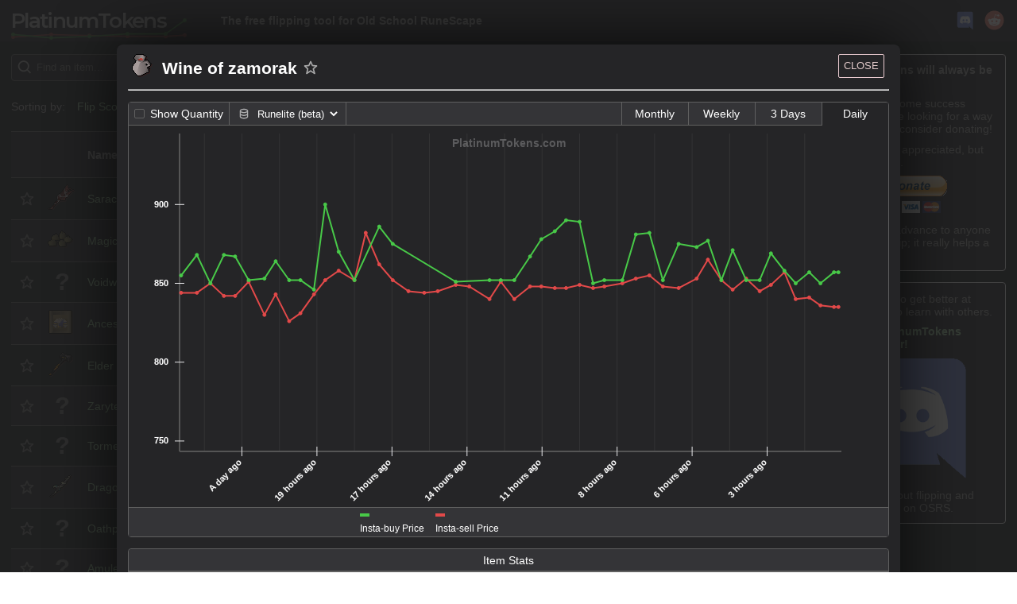

--- FILE ---
content_type: text/html; charset=utf-8
request_url: https://platinumtokens.com/item/wine-of-zamorak
body_size: 64432
content:
<!DOCTYPE html><html lang="en"><head><link rel="stylesheet" href="/static/css/reactvis.css"/><link rel="shortcut icon" type="image/x-icon" href="/static/assets/favicon.ico"/><link rel="preconnect" href="https://fonts.gstatic.com"/><link href="https://fonts.googleapis.com/css2?family=Montserrat:wght@600&amp;display=swap" rel="stylesheet"/><meta data-charset="utf-8"/><meta name="viewport" content="width=device-width, initial-scale=1, shrink-to-fit=no"/><meta name="theme-color" content="#252527"/><style data-styled="" data-styled-version="5.1.1">.dQgIel{display:inline-block;vertical-align:middle;overflow:hidden;}/*!sc*/
data-styled.g1[id="sc-AxjAm"]{content:"dQgIel,"}/*!sc*/
.dVwemL{height:34px;width:100%;line-height:1em;padding:6px 12px 6px 2.3em;border-radius:4px;border-style:solid;border-width:1px;border-color:#606060;color:rgb(160,160,160);box-shadow:inset 0 1px 1px rgba(0,0,0,0.075);-webkit-transition:border-color ease-in-out 0.15s,box-shadow ease-in-out 0.15s;transition:border-color ease-in-out 0.15s,box-shadow ease-in-out 0.15s;outline:0;background:rgb(37,37,39);border-color:rgb(96,96,96);box-shadow:inset 0 1px 1px rgba(0,0,0,0.075),0 0 8px transparent;}/*!sc*/
data-styled.g2[id="GlowyInput-sc-1hawyum-0"]{content:"dVwemL,"}/*!sc*/
.hDUbTV{position:absolute;right:0.5em;top:50%;-webkit-transform:translate(0,-50%);-ms-transform:translate(0,-50%);transform:translate(0,-50%);color:#a0aaa0;-webkit-transition:all 0.3s ease;transition:all 0.3s ease;opacity:0;cursor:default;pointer-events:none;}/*!sc*/
.hDUbTV:hover{color:rgb(161,212,161);}/*!sc*/
data-styled.g3[id="SearchBar__ClearButton-sc-1yy87py-0"]{content:"hDUbTV,"}/*!sc*/
.dvFxYR{width:1em;height:1em;color:inherit;}/*!sc*/
data-styled.g4[id="SearchBar__StyledSearchIcon-sc-1yy87py-1"]{content:"dvFxYR,"}/*!sc*/
.gIZNOi{position:relative;}/*!sc*/
.gIZNOi .SearchBar__StyledSearchIcon-sc-1yy87py-1{position:absolute;left:0.5em;top:50%;width:1.5em;height:1.5em;-webkit-transform:translate(0,-50%);-ms-transform:translate(0,-50%);transform:translate(0,-50%);-webkit-transition:color 0.5s ease-in-out;transition:color 0.5s ease-in-out;}/*!sc*/
data-styled.g5[id="SearchBar__Layout-sc-1yy87py-2"]{content:"gIZNOi,"}/*!sc*/
.ibUVGc{display:grid;justify-items:center;-webkit-align-items:center;-webkit-box-align:center;-ms-flex-align:center;align-items:center;padding:0 0.25em;font-size:0.85em;text-transform:uppercase;-webkit-user-select:none;-moz-user-select:none;-ms-user-select:none;user-select:none;cursor:pointer;background:rgb(37,37,39);color:inherit;-webkit-transition:color 0.8 ease-in-out;transition:color 0.8 ease-in-out;position:relative;}/*!sc*/
.ibUVGc:after{position:absolute;width:100%;height:3px;left:0;top:calc(100% - 1px);background:rgb(23,24,27);}/*!sc*/
data-styled.g15[id="SearchAndSettings__Tab-xv8k67-1"]{content:"ibUVGc,"}/*!sc*/
.dgjFaI{display:grid;grid-template-columns:5fr repeat(2,minmax(max-content,1fr));grid-template-rows:1fr auto;grid-column-gap:0.25em;}/*!sc*/
.dgjFaI .search-container{margin-bottom:0.15em;}/*!sc*/
.dgjFaI .SearchAndSettings__Tab-xv8k67-1{border:1px solid #606060;border-radius:4px 4px 4px 4px;margin-bottom:0.15em;}/*!sc*/
data-styled.g16[id="SearchAndSettings__Layout-xv8k67-2"]{content:"dgjFaI,"}/*!sc*/
.gvUeLG{border-radius:1em;color:rgb(161,212,161);padding:0.6em;-webkit-transition:all 0.5s ease-in-out;transition:all 0.5s ease-in-out;}/*!sc*/
.gvUeLG svg{margin-left:0.5em;height:1em;cursor:pointer;}/*!sc*/
.KNdvq{border-radius:1em;background-color:#6dbc6d;color:#fff;padding:0.6em;-webkit-transition:all 0.5s ease-in-out;transition:all 0.5s ease-in-out;}/*!sc*/
.KNdvq svg{margin-left:0.5em;height:1em;cursor:pointer;}/*!sc*/
data-styled.g17[id="StatusPill-sc-1w75gmj-0"]{content:"gvUeLG,KNdvq,"}/*!sc*/
.dPjMAv{display:grid;grid-template-columns:max-content 15.7em;justify-items:start;-webkit-align-items:center;-webkit-box-align:center;-ms-flex-align:center;align-items:center;grid-gap:0.5em;}/*!sc*/
data-styled.g18[id="SortingStatus__Layout-sc-6v9mcv-0"]{content:"dPjMAv,"}/*!sc*/
.gdHEPG{-webkit-transition:opacity 0.5s ease-in-out;transition:opacity 0.5s ease-in-out;opacity:0;}/*!sc*/
data-styled.g19[id="FilterStatus__Fader-zzswim-0"]{content:"gdHEPG,"}/*!sc*/
.ddharg{display:grid;grid-template-columns:max-content auto;justify-items:start;-webkit-align-items:center;-webkit-box-align:center;-ms-flex-align:center;align-items:center;grid-gap:0.5em;margin-right:0.5em;}/*!sc*/
data-styled.g20[id="FilterStatus__Layout-zzswim-1"]{content:"ddharg,"}/*!sc*/
.cPxesm{width:0.9em;height:0.9em;border-radius:2px;border:1px solid #606060;position:relative;}/*!sc*/
.cPxesm::after{content:'';opacity:0;width:75%;height:75%;position:absolute;border-radius:2px;top:50%;left:50%;-webkit-transform:translate(-50%,-50%) translate(0,0.5px);-ms-transform:translate(-50%,-50%) translate(0,0.5px);transform:translate(-50%,-50%) translate(0,0.5px);-webkit-transition:opacity 0.3s ease;transition:opacity 0.3s ease;background:orange;opacity:0;}/*!sc*/
data-styled.g21[id="SaveditemsToggle__Checkbox-sc-1drus0x-0"]{content:"cPxesm,"}/*!sc*/
.ebfEJZ{display:grid;grid-template-rows:repeat(2,max-content);grid-template-columns:repeat(2,auto);grid-template-areas:'checkbox label' 'checkbox n-saved';-webkit-align-items:center;-webkit-box-align:center;-ms-flex-align:center;align-items:center;padding:0 0.5em;cursor:pointer;cursor:default;pointer-events:none;-webkit-filter:grayscale(100%);filter:grayscale(100%);opacity:0.75;}/*!sc*/
.ebfEJZ > *:first-child{margin-right:0.5em;}/*!sc*/
.ebfEJZ .show-saved__label{grid-area:label;color:inherit;}/*!sc*/
.ebfEJZ .show-saved__n-saved{grid-area:n-saved;font-style:italic;}/*!sc*/
.ebfEJZ .SaveditemsToggle__Checkbox-sc-1drus0x-0{grid-area:checkbox;-webkit-align-self:center;-ms-flex-item-align:center;align-self:center;}/*!sc*/
.ebfEJZ:hover .SaveditemsToggle__Checkbox-sc-1drus0x-0::after{opacity:0.3;}/*!sc*/
data-styled.g22[id="SaveditemsToggle__Layout-sc-1drus0x-1"]{content:"ebfEJZ,"}/*!sc*/
.bpWBYx{-webkit-align-items:center;-webkit-box-align:center;-ms-flex-align:center;align-items:center;justify-items:center;margin-left:auto;}/*!sc*/
data-styled.g23[id="FilterSearchStatus__SavedItemsWrapper-sc-1v5fu4x-0"]{content:"bpWBYx,"}/*!sc*/
.buzTne{display:-webkit-box;display:-webkit-flex;display:-ms-flexbox;display:flex;-webkit-flex-flow:column nowrap;-ms-flex-flow:column nowrap;flex-flow:column nowrap;font-weight:400;}/*!sc*/
@media (min-width:480px){.buzTne{-webkit-flex-flow:row wrap;-ms-flex-flow:row wrap;flex-flow:row wrap;justify-items:start;-webkit-align-items:center;-webkit-box-align:center;-ms-flex-align:center;align-items:center;}}/*!sc*/
data-styled.g24[id="FilterSearchStatus__StatusIndicators-sc-1v5fu4x-1"]{content:"buzTne,"}/*!sc*/
.lhKtIp{display:-webkit-box;display:-webkit-flex;display:-ms-flexbox;display:flex;-webkit-flex-flow:row nowrap;-ms-flex-flow:row nowrap;flex-flow:row nowrap;position:relative;}/*!sc*/
.lhKtIp .FilterSearchStatus__SavedItemsWrapper-sc-1v5fu4x-0{position:absolute;right:0;bottom:0;}/*!sc*/
@media (min-width:480px){.lhKtIp{display:grid;grid-template-columns:1fr auto;}.lhKtIp .FilterSearchStatus__SavedItemsWrapper-sc-1v5fu4x-0{position:initial;right:0;bottom:0;}}/*!sc*/
data-styled.g25[id="FilterSearchStatus__Layout-sc-1v5fu4x-2"]{content:"lhKtIp,"}/*!sc*/
.kvQFyI{padding:0.8em 0.5em;border:1px solid #606060;background:rgb(23,24,27);color:rgb(160,160,160);width:-webkit-max-content;width:-moz-max-content;width:max-content;min-width:7em;max-width:30em;font-weight:600;z-index:10;}/*!sc*/
data-styled.g32[id="Tooltip__Text-sc-1opcej7-0"]{content:"kvQFyI,"}/*!sc*/
.dNrVjL{position:relative;margin-left:4px;}/*!sc*/
.dNrVjL .Tooltip__Text-sc-1opcej7-0{position:absolute;pointer-events:none;-webkit-user-select:none;-moz-user-select:none;-ms-user-select:none;user-select:none;top:calc(100% + 1em);left:0;-webkit-transform:translate(-33%);-ms-transform:translate(-33%);transform:translate(-33%);}/*!sc*/
.dNrVjL::after{content:'?';padding:4px;border-bottom:1px dotted #606060;color:#606060;width:0.6em;height:0.6em;}/*!sc*/
data-styled.g33[id="Tooltip__QuestionMark-sc-1opcej7-1"]{content:"dNrVjL,"}/*!sc*/
.ccOMhn{display:grid;-webkit-align-items:center;-webkit-box-align:center;-ms-flex-align:center;align-items:center;justify-items:center;color:currentColor;opacity:0.6;cursor:pointer;-webkit-transition:all 0.3s ease;transition:all 0.3s ease;position:relative;}/*!sc*/
.ccOMhn svg{width:20px;}/*!sc*/
.ccOMhn:hover{opacity:1;color:currentColor;}/*!sc*/
.ccOMhn .SaveItemToggle__TooltipPositioner-sc-1a06psu-0{position:absolute;top:0;left:0;width:100%;height:100%;}/*!sc*/
data-styled.g35[id="SaveItemToggle__Layout-sc-1a06psu-1"]{content:"ccOMhn,"}/*!sc*/
.bOLIYv{width:36px;height:32px;}/*!sc*/
data-styled.g37[id="ImageWithFallback__ItemIcon-sc-3142t5-1"]{content:"bOLIYv,"}/*!sc*/
.LttbQ{cursor:pointer;}/*!sc*/
data-styled.g38[id="ChartOpener__StyledDiv-sc-50z8su-0"]{content:"LttbQ,"}/*!sc*/
.hYUIuo{display:grid;grid-template-columns:0.6fr 1fr;grid-gap:1em;}/*!sc*/
.hYUIuo .lv__label{font-weight:600;}/*!sc*/
.hYUIuo .lv__label::after{content:':';}/*!sc*/
data-styled.g39[id="MobileCards__LabelValue-sc-1oxoqv2-0"]{content:"hYUIuo,"}/*!sc*/
.cRvimO{display:grid;-webkit-align-items:center;-webkit-box-align:center;-ms-flex-align:center;align-items:center;grid-area:star;}/*!sc*/
.dgbkal{display:grid;-webkit-align-items:center;-webkit-box-align:center;-ms-flex-align:center;align-items:center;grid-area:image;}/*!sc*/
.cRqlkt{display:grid;-webkit-align-items:center;-webkit-box-align:center;-ms-flex-align:center;align-items:center;grid-area:name;}/*!sc*/
.kYbxlJ{display:grid;-webkit-align-items:center;-webkit-box-align:center;-ms-flex-align:center;align-items:center;grid-area:buyPrice;}/*!sc*/
.nAFAF{display:grid;-webkit-align-items:center;-webkit-box-align:center;-ms-flex-align:center;align-items:center;grid-area:sellPrice;}/*!sc*/
.mPCkk{display:grid;-webkit-align-items:center;-webkit-box-align:center;-ms-flex-align:center;align-items:center;grid-area:margin;}/*!sc*/
.diIMAW{display:grid;-webkit-align-items:center;-webkit-box-align:center;-ms-flex-align:center;align-items:center;grid-area:roi;}/*!sc*/
.eGigLt{display:grid;-webkit-align-items:center;-webkit-box-align:center;-ms-flex-align:center;align-items:center;grid-area:quantity;}/*!sc*/
.dsehMY{display:grid;-webkit-align-items:center;-webkit-box-align:center;-ms-flex-align:center;align-items:center;grid-area:lastRefreshed;}/*!sc*/
data-styled.g40[id="MobileCards__GridArea-sc-1oxoqv2-1"]{content:"cRvimO,dgbkal,cRqlkt,kYbxlJ,nAFAF,mPCkk,diIMAW,eGigLt,dsehMY,"}/*!sc*/
.gFrcuV{display:grid;grid-template-rows:repeat(4,auto);grid-gap:0.3em 0.5em;padding:0.2em 0.5em;grid-template-columns:36px 3.5fr 4.5fr;grid-template-areas:'image 	name 		  name' 'image 	buyPrice 	roi' 'star 	sellPrice quantity' 'star 	margin    lastRefreshed';}/*!sc*/
@media (min-width:480px){.gFrcuV{grid-template-columns:24px 36px 3.5fr 4.5fr;grid-template-areas:'star image 	name 		  name          ' 'star image 	buyPrice 	roi           ' 'star image 	sellPrice quantity      ' 'star image	  margin    lastRefreshed ';}}/*!sc*/
data-styled.g41[id="MobileCards__CardLayout-sc-1oxoqv2-2"]{content:"gFrcuV,"}/*!sc*/
.imKfPM{display:-webkit-box;display:-webkit-flex;display:-ms-flexbox;display:flex;-webkit-flex-flow:column nowrap;-ms-flex-flow:column nowrap;flex-flow:column nowrap;}/*!sc*/
.imKfPM .MobileCards__CardLayout-sc-1oxoqv2-2:nth-child(2n){background:rgb(37,37,39);border-top:1px solid #606060;}/*!sc*/
.imKfPM .MobileCards__CardLayout-sc-1oxoqv2-2:last-child,.imKfPM .MobileCards__CardLayout-sc-1oxoqv2-2:nth-child(2n){border-bottom:1px solid #606060;}/*!sc*/
.imKfPM .MobileCards__CardLayout-sc-1oxoqv2-2:nth-child(2n-1){background:rgb(23,24,27);}/*!sc*/
data-styled.g42[id="MobileCards__Layout-sc-1oxoqv2-3"]{content:"imKfPM,"}/*!sc*/
.hScRbn{display:grid;-webkit-align-content:center;-ms-flex-line-pack:center;align-content:center;}/*!sc*/
data-styled.g43[id="DesktopTable__TableCell-sc-5j4vdt-0"]{content:"hScRbn,"}/*!sc*/
.enDuEC{min-height:calc(32px + 1.3em);display:grid;grid-template-columns:24px 36px minmax(5em,2fr) minmax(6em,1fr) minmax(6em,1fr) 1fr 1.5fr minmax( 5em,1.5fr ) 1.5fr;grid-column-gap:1em;padding:0.6em;-webkit-align-items:center;-webkit-box-align:center;-ms-flex-align:center;align-items:center;}/*!sc*/
.enDuEC:nth-child(2n){background:rgb(37,37,39);border-top:1px solid #606060;}/*!sc*/
.enDuEC:last-child,.enDuEC:nth-child(2n){border-bottom:1px solid #606060;}/*!sc*/
.enDuEC:nth-child(2n-1){background:rgb(23,24,27);}/*!sc*/
data-styled.g44[id="DesktopTable__TableRow-sc-5j4vdt-1"]{content:"enDuEC,"}/*!sc*/
.dfRqHB{display:-webkit-box;display:-webkit-flex;display:-ms-flexbox;display:flex;-webkit-flex-flow:column nowrap;-ms-flex-flow:column nowrap;flex-flow:column nowrap;}/*!sc*/
data-styled.g45[id="DesktopTable__TableLayout-sc-5j4vdt-2"]{content:"dfRqHB,"}/*!sc*/
.cmiezn .mobile-cards-container{display:block;}/*!sc*/
.cmiezn .desktop-table-container{display:none;}/*!sc*/
@media (min-width:991px){.cmiezn .mobile-cards-container{display:none;}.cmiezn .desktop-table-container{display:block;}}/*!sc*/
data-styled.g47[id="DumbTable__Container-sc-1ri26jk-1"]{content:"cmiezn,"}/*!sc*/
.hIAJMP{display:grid;overflow:hidden;}/*!sc*/
data-styled.g48[id="SortingHeadingMobile__SortingButton-nngoyk-0"]{content:"hIAJMP,"}/*!sc*/
.fTIrKw{-webkit-align-self:end;-ms-flex-item-align:end;align-self:end;display:grid;grid-template-columns:1fr max-content;grid-template-rows:repeat(2,max-content);grid-column-gap:1em;grid-row-gap:4px;grid-template-areas:'label asc' 'label desc';}/*!sc*/
.fTIrKw .sorting-label{grid-area:label;-webkit-align-self:center;-ms-flex-item-align:center;align-self:center;justify-self:end;cursor:pointer;display:-webkit-box;display:-webkit-flex;display:-ms-flexbox;display:flex;-webkit-flex-flow:row nowrap;-ms-flex-flow:row nowrap;flex-flow:row nowrap;}/*!sc*/
.fTIrKw .sorting-label--active{color:rgb(161,212,161);}/*!sc*/
.fTIrKw .sorting-direction{-webkit-transition:color 0.5s ease-in-out;transition:color 0.5s ease-in-out;cursor:pointer;height:1.3em;}/*!sc*/
.fTIrKw .sorting-direction--asc{grid-area:asc;-webkit-align-self:end;-ms-flex-item-align:end;align-self:end;-webkit-transform:translate(0,0.45em);-ms-transform:translate(0,0.45em);transform:translate(0,0.45em);}/*!sc*/
.fTIrKw .sorting-direction--desc{grid-area:desc;-webkit-align-self:start;-ms-flex-item-align:start;align-self:start;-webkit-transform:translate(0,-0.45em);-ms-transform:translate(0,-0.45em);transform:translate(0,-0.45em);}/*!sc*/
.fTIrKw .sorting-direction--active{color:rgb(161,212,161);}/*!sc*/
data-styled.g49[id="SortingHeadingMobile__SortingHeadingLayout-nngoyk-1"]{content:"fTIrKw,"}/*!sc*/
.bIsvjL{padding:0 1em;}/*!sc*/
.bIsvjL span{font-weight:bold;width:-webkit-min-content;width:-moz-min-content;width:min-content;height:-webkit-min-content;height:-moz-min-content;height:min-content;}/*!sc*/
@media (min-width:767px){.bIsvjL{padding:0 2em;}}/*!sc*/
data-styled.g50[id="SortingHeadingMobile__TableHeading-nngoyk-2"]{content:"bIsvjL,"}/*!sc*/
.igyRRD{display:-webkit-box;display:-webkit-flex;display:-ms-flexbox;display:flex;-webkit-flex-flow:row wrap;-ms-flex-flow:row wrap;flex-flow:row wrap;padding:0.5em;background-color:rgb(37,37,39);border-top:1px solid #606060;border-bottom:1px solid #606060;}/*!sc*/
.igyRRD .SortingHeadingMobile__TableHeading-nngoyk-2{-webkit-flex:0 0 33%;-ms-flex:0 0 33%;flex:0 0 33%;}/*!sc*/
@media (min-width:767px){.igyRRD .SortingHeadingMobile__TableHeading-nngoyk-2{-webkit-flex:0 0 20%;-ms-flex:0 0 20%;flex:0 0 20%;}}/*!sc*/
data-styled.g51[id="SortingHeadingMobile__Layout-nngoyk-3"]{content:"igyRRD,"}/*!sc*/
.dVoFzE{display:grid;overflow:hidden;cursor:pointer;}/*!sc*/
data-styled.g52[id="SortingHeadingDesktop__SortingButton-sc-1qry4a8-0"]{content:"dVoFzE,"}/*!sc*/
.cklWCv{display:grid;grid-template-columns:2fr minmax(max-content,1fr);grid-template-rows:repeat(2,max-content);grid-row-gap:4px;grid-template-areas:'label asc' 'label desc';}/*!sc*/
.cklWCv .sorting-label{grid-area:label;-webkit-align-self:center;-ms-flex-item-align:center;align-self:center;cursor:pointer;display:-webkit-box;display:-webkit-flex;display:-ms-flexbox;display:flex;-webkit-flex-flow:row nowrap;-ms-flex-flow:row nowrap;flex-flow:row nowrap;}/*!sc*/
.cklWCv .sorting-label--active{color:rgb(161,212,161);}/*!sc*/
.cklWCv .sorting-direction{-webkit-transition:color 0.5s ease-in-out;transition:color 0.5s ease-in-out;cursor:pointer;height:1.3em;}/*!sc*/
.cklWCv .sorting-direction--asc{grid-area:asc;-webkit-align-self:end;-ms-flex-item-align:end;align-self:end;-webkit-transform:translate(0,0.45em);-ms-transform:translate(0,0.45em);transform:translate(0,0.45em);}/*!sc*/
.cklWCv .sorting-direction--desc{grid-area:desc;-webkit-align-self:start;-ms-flex-item-align:start;align-self:start;-webkit-transform:translate(0,-0.45em);-ms-transform:translate(0,-0.45em);transform:translate(0,-0.45em);}/*!sc*/
.cklWCv .sorting-direction--active{color:rgb(161,212,161);}/*!sc*/
data-styled.g53[id="SortingHeadingDesktop__SortingHeadingLayout-sc-1qry4a8-1"]{content:"cklWCv,"}/*!sc*/
.hobTSA span{font-weight:bold;width:-webkit-min-content;width:-moz-min-content;width:min-content;height:-webkit-min-content;height:-moz-min-content;height:min-content;}/*!sc*/
data-styled.g54[id="SortingHeadingDesktop__TableHeading-sc-1qry4a8-2"]{content:"hobTSA,"}/*!sc*/
.bsTArW{min-height:calc(32px + 1.3em);display:grid;grid-template-columns:24px 36px minmax(5em,2fr) minmax(6em,1fr) minmax(6em,1fr) 1fr 1.5fr minmax( 5em,1.5fr ) 1.5fr;grid-column-gap:1em;padding:0.6em;-webkit-align-items:center;-webkit-box-align:center;-ms-flex-align:center;align-items:center;background:rgb(37,37,39) !important;border-top:1px solid #606060;}/*!sc*/
.bsTArW:nth-child(2n){background:rgb(37,37,39);border-top:1px solid #606060;}/*!sc*/
.bsTArW:last-child,.bsTArW:nth-child(2n){border-bottom:1px solid #606060;}/*!sc*/
.bsTArW:nth-child(2n-1){background:rgb(23,24,27);}/*!sc*/
.bsTArW > .SortingHeadingDesktop__TableHeading-sc-1qry4a8-2:first-child{grid-column:3;}/*!sc*/
data-styled.g55[id="SortingHeadingDesktop__Layout-sc-1qry4a8-3"]{content:"bsTArW,"}/*!sc*/
.keXtmc{display:-webkit-box;display:-webkit-flex;display:-ms-flexbox;display:flex;-webkit-flex-flow:column;-ms-flex-flow:column;flex-flow:column;}/*!sc*/
.keXtmc .header-container--desktop{display:none;}/*!sc*/
.keXtmc .header-container--mobile{display:block;}/*!sc*/
@media (min-width:991px){.keXtmc .header-container--desktop{display:block;position:-webkit-sticky;position:sticky;top:-2px;z-index:9;}.keXtmc .header-container--mobile{display:none;}}/*!sc*/
data-styled.g56[id="ItemTable__Layout-dg4atd-0"]{content:"keXtmc,"}/*!sc*/
.gyFpdo{display:-webkit-box;display:-webkit-flex;display:-ms-flexbox;display:flex;-webkit-flex-flow:row nowrap;-ms-flex-flow:row nowrap;flex-flow:row nowrap;-webkit-box-pack:end;-webkit-justify-content:flex-end;-ms-flex-pack:end;justify-content:flex-end;background:rgb(37,37,39);padding:2px 1em;}/*!sc*/
@media (min-width:1500px){.gyFpdo{padding:0 15%;}}/*!sc*/
.gyFpdo > .footer__item{line-height:2em;}/*!sc*/
.gyFpdo > .footer__item:not(:last-child){margin-right:1em;}/*!sc*/
data-styled.g57[id="Footer__Layout-in3jzo-0"]{content:"gyFpdo,"}/*!sc*/
.lcMXlG{font-family:'Montserrat',sans-serif;-webkit-letter-spacing:-2px;-moz-letter-spacing:-2px;-ms-letter-spacing:-2px;letter-spacing:-2px;}/*!sc*/
data-styled.g58[id="Logo__LogoFont-ld1cl3-0"]{content:"lcMXlG,"}/*!sc*/
.hCVryD{cursor:pointer;-webkit-user-select:none;-moz-user-select:none;-ms-user-select:none;user-select:none;width:236px;-webkit-transform:scale(0.7) translate(-40px);-ms-transform:scale(0.7) translate(-40px);transform:scale(0.7) translate(-40px);}/*!sc*/
.hCVryD .logo__fake-chart{display:none;opacity:0.5;-webkit-transition:opacity 0.3s ease;transition:opacity 0.3s ease;}/*!sc*/
.hCVryD text{-webkit-transform:translate(0,4px);-ms-transform:translate(0,4px);transform:translate(0,4px);}/*!sc*/
.hCVryD:hover .logo__fake-chart{opacity:0.75;}/*!sc*/
@media (min-width:480px){.hCVryD{-webkit-transform:scale(1) translate(0);-ms-transform:scale(1) translate(0);transform:scale(1) translate(0);}.hCVryD .logo__fake-chart{display:block;}.hCVryD text{-webkit-transform:translate(0,0);-ms-transform:translate(0,0);transform:translate(0,0);}}/*!sc*/
data-styled.g59[id="Logo__StyledSVG-ld1cl3-1"]{content:"hCVryD,"}/*!sc*/
.cTZwSF{position:relative;width:1.8rem;height:1.8rem;}/*!sc*/
.cTZwSF:not(:last-child){margin-right:0.5em;}/*!sc*/
.cTZwSF svg{position:absolute;top:0;right:0;bottom:0;left:0;z-index:2;}/*!sc*/
.cTZwSF::after{position:absolute;content:'';top:23%;left:20%;width:60%;height:52%;background:white;z-index:1;}/*!sc*/
data-styled.g60[id="NavBar__SMLink-sc-16ut2pu-0"]{content:"cTZwSF,"}/*!sc*/
.kczjA-D{display:-webkit-box;display:-webkit-flex;display:-ms-flexbox;display:flex;-webkit-flex-flow:row nowrap;-ms-flex-flow:row nowrap;flex-flow:row nowrap;-webkit-box-pack:space-around;-webkit-justify-content:space-around;-ms-flex-pack:space-around;justify-content:space-around;width:auto;margin-left:auto;}/*!sc*/
data-styled.g61[id="NavBar__SocialMediaLayout-sc-16ut2pu-1"]{content:"kczjA-D,"}/*!sc*/
.dqAHEf{-webkit-align-self:center;-ms-flex-item-align:center;align-self:center;margin-left:2em;}/*!sc*/
.dqAHEf h2{font-size:14px;padding:0;margin:0;}/*!sc*/
@media only screen and (max-width:750px){.dqAHEf{display:none;}}/*!sc*/
data-styled.g62[id="NavBar__SubtitleLayout-sc-16ut2pu-2"]{content:"dqAHEf,"}/*!sc*/
.dgaiSF{display:-webkit-box;display:-webkit-flex;display:-ms-flexbox;display:flex;-webkit-flex-flow:row nowrap;-ms-flex-flow:row nowrap;flex-flow:row nowrap;background-color:rgb(37,37,39);height:51.776px;padding-top:0;padding-bottom:0;}/*!sc*/
.dgaiSF h1{margin:0;-webkit-align-self:center;-ms-flex-item-align:center;align-self:center;cursor:pointer;}/*!sc*/
@media (min-width:480px){.dgaiSF{padding:2px 1em;}}/*!sc*/
@media (min-width:1500px){.dgaiSF{padding:0 15%;}}/*!sc*/
.dgaiSF .NavBar__SocialMediaLayout-sc-16ut2pu-1{-webkit-align-self:center;-ms-flex-item-align:center;align-self:center;}/*!sc*/
data-styled.g63[id="NavBar__Layout-sc-16ut2pu-3"]{content:"dgaiSF,"}/*!sc*/
.gbHymN{justify-self:center;}/*!sc*/
data-styled.g64[id="PaypalDonationLink__Centered-wtunwj-0"]{content:"gbHymN,"}/*!sc*/
.iVAkMb{display:grid;grid-gap:0.7em;padding:0.8em;border-radius:4px;color:rgb(160,160,160);border:1px solid rgb(249,249,249);background:rgb(37,37,39);}/*!sc*/
.iVAkMb p{margin:0;}/*!sc*/
.iVAkMb a{font-weight:600;}/*!sc*/
data-styled.g65[id="PaypalDonationLink__Layout-wtunwj-1"]{content:"iVAkMb,"}/*!sc*/
.bFPCCm{justify-self:center;}/*!sc*/
.bFPCCm img{width:10.8em;height:10.8em;}/*!sc*/
data-styled.g66[id="DiscordLink__ImageContainer-ujaivl-0"]{content:"bFPCCm,"}/*!sc*/
.ffcpwq{display:grid;grid-gap:0.7em;padding:0.8em;border-radius:4px;color:rgb(160,160,160);border:1px solid rgb(249,249,249);background:rgb(37,37,39);}/*!sc*/
.ffcpwq p{margin:0;}/*!sc*/
.ffcpwq a{font-weight:600;}/*!sc*/
data-styled.g67[id="DiscordLink__Layout-ujaivl-1"]{content:"ffcpwq,"}/*!sc*/
.fIoeZV{display:grid;grid-gap:1em;}/*!sc*/
data-styled.g68[id="Sidebar__Layout-sc-11yl7rc-0"]{content:"fIoeZV,"}/*!sc*/
.hKzdXK{display:grid;grid-template-columns:1fr minmax(auto,18em);grid-template-rows:1fr;grid-template-areas:'content   content';margin-bottom:1em;padding:2px 1em;}/*!sc*/
.hKzdXK .pt__content{grid-area:content;display:grid;}/*!sc*/
.hKzdXK .pt__sidebar{grid-area:sidebar;display:none;margin-left:1em;margin-top:1em;}/*!sc*/
@media (min-width:1199px){.hKzdXK{grid-template-areas:'content  sidebar';}.hKzdXK .pt__sidebar{display:block;}}/*!sc*/
@media (min-width:1500px){.hKzdXK{padding:0 15%;}}/*!sc*/
data-styled.g69[id="MainLayout__InnerLayout-f2zdlz-0"]{content:"hKzdXK,"}/*!sc*/
.bFqjap{display:grid;grid-template-rows:max-content max-content 1fr max-content max-content;min-height:100vh;background-color:rgb(23,24,27);}/*!sc*/
data-styled.g70[id="MainLayout__OuterLayout-f2zdlz-1"]{content:"bFqjap,"}/*!sc*/
.jZRGCC{display:grid;grid-template-rows:max-content max-content max-content 1fr;grid-gap:1em;grid-template-areas:'saved_items' 'search_settings' 'filter_search_status' 'item_table';}/*!sc*/
.jZRGCC .pc__saved_items{grid-area:saved_items;}/*!sc*/
.jZRGCC .pc__search_settings{grid-area:search_settings;}/*!sc*/
.jZRGCC .pc__filter_search_status{grid-area:filter_search_status;}/*!sc*/
.jZRGCC .pc__item_table{grid-area:item_table;}/*!sc*/
data-styled.g71[id="MainApp__Layout-sc-1g3vg4t-0"]{content:"jZRGCC,"}/*!sc*/
.gyDnww .rv-crosshair{z-index:10;}/*!sc*/
.gyDnww .rv-xy-plot__inner{overflow:visible;}/*!sc*/
.gyDnww .rv-xy-plot__axis--horizontal .rv-xy-plot__axis__tick:nth-child(2n){display:none;}/*!sc*/
@media (min-width:991px){.gyDnww .rv-xy-plot__axis--horizontal .rv-xy-plot__axis__tick:nth-child(2n){display:inherit;}}/*!sc*/
.gyDnww .rv-xy-plot__grid-lines__line{opacity:0.3;}/*!sc*/
.gyDnww .rv-xy-plot__axis__tick__text{fill:#fff;stroke:rgba(230,230,233,0.12);font-weight:700;}/*!sc*/
.gyDnww .rv-discrete-color-legend-item__color{height:5px;}/*!sc*/
.gyDnww .rv-xy-plot__axis__line,.gyDnww .rv-xy-plot__grid-lines__line{stroke:#555;}/*!sc*/
.gyDnww .rv-xy-plot__axis__tick{display:none;}/*!sc*/
.gyDnww .rv-xy-plot__axis__tick:nth-of-type(2){display:inherit;}/*!sc*/
.eRvbRv .rv-crosshair{z-index:10;}/*!sc*/
.eRvbRv .rv-xy-plot__inner{overflow:visible;}/*!sc*/
.eRvbRv .rv-xy-plot__axis--horizontal .rv-xy-plot__axis__tick:nth-child(2n){display:none;}/*!sc*/
@media (min-width:991px){.eRvbRv .rv-xy-plot__axis--horizontal .rv-xy-plot__axis__tick:nth-child(2n){display:inherit;}}/*!sc*/
.eRvbRv .rv-xy-plot__grid-lines__line{opacity:0.3;}/*!sc*/
.eRvbRv .rv-xy-plot__axis__tick__text{fill:#fff;stroke:rgba(230,230,233,0.12);font-weight:700;}/*!sc*/
.eRvbRv .rv-discrete-color-legend-item__color{height:5px;}/*!sc*/
.eRvbRv .rv-xy-plot__axis__line,.eRvbRv .rv-xy-plot__grid-lines__line{stroke:#555;}/*!sc*/
data-styled.g73[id="ChartCanvas__ChartContainer-ymvvun-0"]{content:"gyDnww,eRvbRv,"}/*!sc*/
.hFGKif{position:relative;}/*!sc*/
.hFGKif .ChartCanvas__ChartContainer-ymvvun-0{position:absolute;top:0;height:100%;left:5%;width:87.5%;}/*!sc*/
@media (min-width:767px){.hFGKif .ChartCanvas__ChartContainer-ymvvun-0{left:2.5%;width:92%;}}/*!sc*/
@media (min-width:1199px){.hFGKif .ChartCanvas__ChartContainer-ymvvun-0{left:2.5%;width:94%;}}/*!sc*/
.hFGKif::after{position:absolute;top:1em;left:50%;-webkit-transform:translate(-50%,0);-ms-transform:translate(-50%,0);transform:translate(-50%,0);content:'PlatinumTokens.com';opacity:0.25;-webkit-user-select:none;-moz-user-select:none;-ms-user-select:none;user-select:none;font-weight:bold;z-index:1;}/*!sc*/
data-styled.g74[id="ChartCanvas__Layout-ymvvun-1"]{content:"hFGKif,"}/*!sc*/
.epcsUe{padding:0.3em;padding-left:1.8em;outline:none;color:white;background:transparent;border:none;}/*!sc*/
data-styled.g75[id="SelectTimeframeDropdown__StyledDropdown-sc-1ur22ud-0"]{content:"epcsUe,"}/*!sc*/
.dVrVoZ{background:rgb(37,37,39);outline:none;}/*!sc*/
data-styled.g76[id="SelectTimeframeDropdown__Option-sc-1ur22ud-1"]{content:"dVrVoZ,"}/*!sc*/
.kFoemd{position:relative;}/*!sc*/
.kFoemd .dd-icon{position:absolute;left:0.2em;top:50%;-webkit-transform:translate(0,-50%);-ms-transform:translate(0,-50%);transform:translate(0,-50%);height:1.2em;color:#0a0a0a;pointer-events:none;opacity:0.6;color:white;}/*!sc*/
data-styled.g77[id="SelectTimeframeDropdown__IconPositioner-sc-1ur22ud-2"]{content:"kFoemd,"}/*!sc*/
.gDkgej{display:grid;-webkit-align-items:center;-webkit-box-align:center;-ms-flex-align:center;align-items:center;justify-items:center;padding:0 0.5em;border-left:1px solid #606060;}/*!sc*/
data-styled.g78[id="SelectTimeframeDropdown__Layout-sc-1ur22ud-3"]{content:"gDkgej,"}/*!sc*/
.fSGStH{display:grid;-webkit-align-items:center;-webkit-box-align:center;-ms-flex-align:center;align-items:center;justify-items:center;border-left:1px solid #606060;width:6em;background:rgb(37,37,39);cursor:default;position:relative;}/*!sc*/
.fSGStH::after{content:'';position:absolute;bottom:-1px;height:3px;background:rgb(37,37,39);right:0;width:100%;}/*!sc*/
.kZucRT{display:grid;-webkit-align-items:center;-webkit-box-align:center;-ms-flex-align:center;align-items:center;justify-items:center;border-left:1px solid #606060;width:6em;background:transparent;cursor:pointer;}/*!sc*/
.kZucRT:hover{background:rgba(37,37,39,0.6);}/*!sc*/
data-styled.g79[id="SelectTimeframeButtons__TimeframeButton-c4ugk1-0"]{content:"fSGStH,kZucRT,"}/*!sc*/
.bIFwkS{display:-webkit-box;display:-webkit-flex;display:-ms-flexbox;display:flex;-webkit-flex-flow:row-reverse nowrap;-ms-flex-flow:row-reverse nowrap;flex-flow:row-reverse nowrap;-webkit-align-items:stretch;-webkit-box-align:stretch;-ms-flex-align:stretch;align-items:stretch;}/*!sc*/
.bIFwkS .SelectTimeframeButtons__TimeframeButton-c4ugk1-0:first-child{border-radius:0 4px 0 0;}/*!sc*/
data-styled.g80[id="SelectTimeframeButtons__Layout-c4ugk1-1"]{content:"bIFwkS,"}/*!sc*/
.bITqdD{display:-webkit-box;display:-webkit-flex;display:-ms-flexbox;display:flex;-webkit-flex-flow:row nowrap;-ms-flex-flow:row nowrap;flex-flow:row nowrap;margin-left:auto;}/*!sc*/
.bITqdD .select-timeframe--dropdown{display:grid;}/*!sc*/
.bITqdD .select-timeframe--buttons{display:none;}/*!sc*/
@media (min-width:1199px){.bITqdD .select-timeframe--dropdown{display:none;}.bITqdD .select-timeframe--buttons{display:inherit;}}/*!sc*/
data-styled.g81[id="SelectTimeframe__Layout-sc-1pda7h0-0"]{content:"bITqdD,"}/*!sc*/
.eXQrAv{width:0.9em;height:0.9em;border-radius:2px;border:1px solid #606060;position:relative;}/*!sc*/
.eXQrAv::after{content:'';opacity:0;width:75%;height:75%;position:absolute;border-radius:2px;top:50%;left:50%;-webkit-transform:translate(-50%,-50%) translate(0,0.5px);-ms-transform:translate(-50%,-50%) translate(0,0.5px);transform:translate(-50%,-50%) translate(0,0.5px);-webkit-transition:opacity 0.3s ease;transition:opacity 0.3s ease;background:orange;opacity:0;}/*!sc*/
data-styled.g82[id="QuantityToggle__Checkbox-sc-1jj3y3-0"]{content:"eXQrAv,"}/*!sc*/
.ioprzs{display:-webkit-box;display:-webkit-flex;display:-ms-flexbox;display:flex;-webkit-flex-flow:row nowrap;-ms-flex-flow:row nowrap;flex-flow:row nowrap;-webkit-align-items:center;-webkit-box-align:center;-ms-flex-align:center;align-items:center;padding:0 0.5em;cursor:pointer;}/*!sc*/
@media (min-width:480px){.ioprzs{border-right:1px solid #606060;}}/*!sc*/
.ioprzs > *:first-child{margin-right:0.5em;}/*!sc*/
.ioprzs:hover .QuantityToggle__Checkbox-sc-1jj3y3-0::after{opacity:0.3;}/*!sc*/
.ioprzs span{color:inherit;}/*!sc*/
data-styled.g83[id="QuantityToggle__Layout-sc-1jj3y3-1"]{content:"ioprzs,"}/*!sc*/
.ezIUkY{padding:0.3em;padding-left:1.8em;outline:none;color:white;background:transparent;border:none;}/*!sc*/
data-styled.g84[id="DataSourceSelect__StyledDropdown-qah0s9-0"]{content:"ezIUkY,"}/*!sc*/
.eZZHBr{background:rgb(37,37,39);outline:none;}/*!sc*/
data-styled.g85[id="DataSourceSelect__Option-qah0s9-1"]{content:"eZZHBr,"}/*!sc*/
.bVpXpz{position:relative;}/*!sc*/
.bVpXpz .dd-icon{position:absolute;left:0.2em;top:50%;-webkit-transform:translate(0,-50%);-ms-transform:translate(0,-50%);transform:translate(0,-50%);height:1.2em;color:#0a0a0a;pointer-events:none;opacity:0.6;color:white;}/*!sc*/
data-styled.g86[id="DataSourceSelect__IconPositioner-qah0s9-2"]{content:"bVpXpz,"}/*!sc*/
.ctGryp{display:grid;-webkit-align-items:center;-webkit-box-align:center;-ms-flex-align:center;align-items:center;justify-items:center;padding:0 0.5em;border-right:1px solid #606060;}/*!sc*/
data-styled.g87[id="DataSourceSelect__Layout-qah0s9-3"]{content:"ctGryp,"}/*!sc*/
.euVgHI{display:-webkit-box;display:-webkit-flex;display:-ms-flexbox;display:flex;-webkit-flex-flow:row nowrap;-ms-flex-flow:row nowrap;flex-flow:row nowrap;min-height:2em;}/*!sc*/
data-styled.g88[id="ChartOptions__Layout-sc-6y0d2q-0"]{content:"euVgHI,"}/*!sc*/
.eCzTYM{display:none;}/*!sc*/
@media (min-width:480px){.eCzTYM{display:grid;}}/*!sc*/
data-styled.g89[id="ChartOptions__QuantityToggleDisplay-sc-6y0d2q-1"]{content:"eCzTYM,"}/*!sc*/
.hMZVlD{display:grid;grid-template-rows:0.5fr 1.5fr;-webkit-align-items:center;-webkit-box-align:center;-ms-flex-align:center;align-items:center;grid-column-gap:1em;grid-row-gap:0.5em;}/*!sc*/
.hMZVlD span{font-size:12px;}/*!sc*/
.hMZVlD .legend-color-strip{justify-self:start;width:12px;height:4px;background:#48c948;}/*!sc*/
.gvTHOu{display:grid;grid-template-rows:0.5fr 1.5fr;-webkit-align-items:center;-webkit-box-align:center;-ms-flex-align:center;align-items:center;grid-column-gap:1em;grid-row-gap:0.5em;}/*!sc*/
.gvTHOu span{font-size:12px;}/*!sc*/
.gvTHOu .legend-color-strip{justify-self:start;width:12px;height:4px;background:#e24949;}/*!sc*/
.fjcNLS{display:grid;grid-template-rows:0.5fr 1.5fr;-webkit-align-items:center;-webkit-box-align:center;-ms-flex-align:center;align-items:center;grid-column-gap:1em;grid-row-gap:0.5em;}/*!sc*/
.fjcNLS span{font-size:12px;}/*!sc*/
.fjcNLS .legend-color-strip{justify-self:start;width:12px;height:4px;background:orange;}/*!sc*/
.jmUEYD{display:grid;grid-template-rows:0.5fr 1.5fr;-webkit-align-items:center;-webkit-box-align:center;-ms-flex-align:center;align-items:center;grid-column-gap:1em;grid-row-gap:0.5em;}/*!sc*/
.jmUEYD span{font-size:12px;}/*!sc*/
.jmUEYD .legend-color-strip{justify-self:start;width:12px;height:4px;background:cyan;}/*!sc*/
data-styled.g90[id="ChartLegend__LegendItem-sc-1npznch-0"]{content:"hMZVlD,gvTHOu,fjcNLS,jmUEYD,"}/*!sc*/
.dhXJZJ{display:grid;grid-gap:1em;grid-template-columns:repeat(2,max-content);grid-template-rows:repeat(2,max-content);}/*!sc*/
@media (min-width:480px){.dhXJZJ{grid-template-columns:repeat(4,max-content);grid-template-rows:max-content;}}/*!sc*/
data-styled.g91[id="ChartLegend__LegendLayout-sc-1npznch-1"]{content:"dhXJZJ,"}/*!sc*/
.kWicRq{display:grid;grid-template-rows:max-content 330px max-content max-content;border:1px solid #606060;border-radius:4px;}/*!sc*/
@media (min-width:767px){.kWicRq{grid-template-rows:max-content 330px max-content;}}/*!sc*/
@media (min-width:991px){.kWicRq{grid-template-rows:max-content 480px max-content;}}/*!sc*/
.kWicRq .chart__options-container{border-bottom:1px solid #606060;background:#343437;}/*!sc*/
.kWicRq .chart__canvas-container{display:grid;}/*!sc*/
.kWicRq .chart__legend-container{display:grid;justify-items:center;padding:0.5em 0 0.25em;border-top:1px solid #606060;background:#343437;}/*!sc*/
.kWicRq .chart__micro-quantity-toggle{display:grid;justify-items:center;padding:1em 0;}/*!sc*/
@media (min-width:480px){.kWicRq .chart__micro-quantity-toggle{display:none;}}/*!sc*/
data-styled.g92[id="ItemChart__Layout-gtpl1z-0"]{content:"kWicRq,"}/*!sc*/
.cGzdxw{border-bottom:1px solid;border-color:#606060;padding:2px 0.5em;}/*!sc*/
data-styled.g93[id="SummarySection__SummaryCell-sc-1k0xz9p-0"]{content:"cGzdxw,"}/*!sc*/
.eMfvPy{display:grid;-webkit-align-items:center;-webkit-box-align:center;-ms-flex-align:center;align-items:center;justify-items:center;height:2em;background:rgba(52,52,55,0.5);border-bottom:1px solid #606060;}/*!sc*/
.eMfvPy h3{margin:0;font-size:1em;}/*!sc*/
data-styled.g94[id="SummarySection__TitleContainer-sc-1k0xz9p-1"]{content:"eMfvPy,"}/*!sc*/
.ckZHOs{display:grid;grid-template-columns:8em 2fr;grid-auto-rows:max-content;border-top:1px solid #606060;}/*!sc*/
.ckZHOs h3,.ckZHOs .summary-label{color:#fff;font-weight:600;}/*!sc*/
.ckZHOs .SummarySection__TitleContainer-sc-1k0xz9p-1{grid-column:1 / -1;}/*!sc*/
.ckZHOs .SummarySection__SummaryCell-sc-1k0xz9p-0:nth-last-child(2),.ckZHOs .SummarySection__SummaryCell-sc-1k0xz9p-0:last-child{border-bottom:none;}/*!sc*/
.ckZHOs:not(:last-of-type){border-right:1px solid #606060;}/*!sc*/
.MelAp{display:grid;grid-template-columns:8em 2fr;grid-auto-rows:max-content;border-top:1px solid #606060;}/*!sc*/
.MelAp h3,.MelAp .summary-label{color:rgb(140,213,232);font-weight:600;}/*!sc*/
.MelAp .SummarySection__TitleContainer-sc-1k0xz9p-1{grid-column:1 / -1;}/*!sc*/
.MelAp .SummarySection__SummaryCell-sc-1k0xz9p-0:nth-last-child(2),.MelAp .SummarySection__SummaryCell-sc-1k0xz9p-0:last-child{border-bottom:none;}/*!sc*/
.MelAp:not(:last-of-type){border-right:1px solid #606060;}/*!sc*/
.cTsjZu{display:grid;grid-template-columns:8em 2fr;grid-auto-rows:max-content;border-top:1px solid #606060;}/*!sc*/
.cTsjZu h3,.cTsjZu .summary-label{color:rgb(161,212,161);font-weight:600;}/*!sc*/
.cTsjZu .SummarySection__TitleContainer-sc-1k0xz9p-1{grid-column:1 / -1;}/*!sc*/
.cTsjZu .SummarySection__SummaryCell-sc-1k0xz9p-0:nth-last-child(2),.cTsjZu .SummarySection__SummaryCell-sc-1k0xz9p-0:last-child{border-bottom:none;}/*!sc*/
.cTsjZu:not(:last-of-type){border-right:1px solid #606060;}/*!sc*/
data-styled.g95[id="SummarySection__SummaryLayout-sc-1k0xz9p-2"]{content:"ckZHOs,MelAp,cTsjZu,"}/*!sc*/
.cfuSkZ{color:#fba0a0;font-size:0.8em;}/*!sc*/
data-styled.g100[id="SummaryInfo__AlchText-zi2dp6-2"]{content:"cfuSkZ,"}/*!sc*/
.fuYWvp{display:grid;grid-template-columns:1fr;}/*!sc*/
@media (min-width:991px){.fuYWvp{display:grid;grid-template-columns:1fr 1fr;}}/*!sc*/
@media (min-width:1199px){.fuYWvp{grid-template-columns:repeat(4,1fr);}}/*!sc*/
data-styled.g101[id="SummaryInfo__InnerLayout-zi2dp6-3"]{content:"fuYWvp,"}/*!sc*/
.hNrWOG{height:2em;display:grid;-webkit-align-items:center;-webkit-box-align:center;-ms-flex-align:center;align-items:center;justify-items:center;background:#343437;border-bottom:1px solid #606060;border-radius:4px 4px 0 0;}/*!sc*/
data-styled.g102[id="SummaryInfo__SummaryHeading-zi2dp6-4"]{content:"hNrWOG,"}/*!sc*/
.iXSvip{display:grid;grid-template-rows:repeat(2,max-content);border-radius:4px 4px 0 0;border:1px solid #606060;}/*!sc*/
data-styled.g103[id="SummaryInfo__Layout-zi2dp6-5"]{content:"iXSvip,"}/*!sc*/
.dbzMqn{display:-webkit-box;display:-webkit-flex;display:-ms-flexbox;display:flex;-webkit-flex-flow:column nowrap;-ms-flex-flow:column nowrap;flex-flow:column nowrap;}/*!sc*/
.dbzMqn .modal-content__chart{margin-bottom:1em;}/*!sc*/
.dbzMqn::-webkit-scrollbar,.dbzMqn *::-webkit-scrollbar{width:0.3em;}/*!sc*/
.dbzMqn::-webkit-scrollbar-track,.dbzMqn *::-webkit-scrollbar-track{box-shadow:inset 0 0 6px rgba(0,0,0,0.3);}/*!sc*/
.dbzMqn::-webkit-scrollbar-thumb,.dbzMqn *::-webkit-scrollbar-thumb{background-color:darkgrey;outline:1px solid slategrey;}/*!sc*/
data-styled.g104[id="ModalContent__Layout-sc-1kuf71r-0"]{content:"dbzMqn,"}/*!sc*/
.dJsTSw{display:-webkit-box;display:-webkit-flex;display:-ms-flexbox;display:flex;-webkit-flex-flow:row nowrap;-ms-flex-flow:row nowrap;flex-flow:row nowrap;}/*!sc*/
.dJsTSw .modal-title__heading{width:-webkit-max-content;width:-moz-max-content;width:max-content;text-overflow:ellipsis;}/*!sc*/
.dJsTSw .modal-title__star-container{display:none;}/*!sc*/
@media (min-width:480px){.dJsTSw .modal-title__star-container{display:block;margin-left:0.5em;margin-top:1px;}}/*!sc*/
data-styled.g105[id="ModalTitle__Layout-h0zoze-0"]{content:"dJsTSw,"}/*!sc*/
.bgjJii{position:fixed;display:grid;-webkit-align-items:center;-webkit-box-align:center;-ms-flex-align:center;align-items:center;justify-items:center;overflow:auto;padding:4em 0;width:100vw;height:100vh;top:0;left:0;bottom:0;right:0;background:rgba(0,0,0,0.5);z-index:10;background-color:rgba(33,33,33,0.85);}/*!sc*/
data-styled.g106[id="ChartModal__ModalBackDrop-kwn-0"]{content:"bgjJii,"}/*!sc*/
.eCbJjh{width:88vw;background:rgb(37,37,39);color:#fff;border-radius:8px;z-index:11;display:grid;grid-template-rows:3em auto 1fr;grid-gap:0.5em;box-shadow:0px 0px 80px 0px rgba(0,0,0,0.75);padding:0 1em 1em;}/*!sc*/
.eCbJjh hr{width:100%;}/*!sc*/
.eCbJjh > div:last-child{overflow-y:auto;}/*!sc*/
@media (min-width:767px){.eCbJjh{width:77vw;}}/*!sc*/
@media (min-width:1500px){.eCbJjh{width:66vw;}}/*!sc*/
data-styled.g107[id="ChartModal__ModalLayout-kwn-1"]{content:"eCbJjh,"}/*!sc*/
.kPLsYq{display:grid;grid-template-columns:auto 1fr 5em;grid-gap:0.5em;-webkit-align-items:end;-webkit-box-align:end;-ms-flex-align:end;align-items:end;}/*!sc*/
.kPLsYq .modal-title{grid-column:2;overflow-x:auto;overflow-y:hidden;}/*!sc*/
.kPLsYq .modal-title h2{width:-webkit-max-content;width:-moz-max-content;width:max-content;margin:0;}/*!sc*/
.kPLsYq > div:first-child,.kPLsYq > div:last-child{display:grid;-webkit-align-items:center;-webkit-box-align:center;-ms-flex-align:center;align-items:center;justify-items:center;}/*!sc*/
.kPLsYq > div:last-child{grid-column:3;}/*!sc*/
data-styled.g108[id="ChartModal__TitleLayout-kwn-2"]{content:"kPLsYq,"}/*!sc*/
.iIggCt{background:transparent;color:#e2caca;border-radius:2px;text-transform:uppercase;border:1px solid;border-color:rgb(235,204,209);line-height:2em;cursor:pointer;}/*!sc*/
.iIggCt::after{content:'close';}/*!sc*/
data-styled.g109[id="ChartModal__CloseButton-kwn-3"]{content:"iIggCt,"}/*!sc*/
body{padding:0;margin:0;font-size:14px;font-family:Helvetica;color:rgb(160,160,160);}/*!sc*/
body,body *{box-sizing:border-box;}/*!sc*/
body a{color:rgb(161,212,161);-webkit-text-decoration:none;text-decoration:none;}/*!sc*/
data-styled.g110[id="sc-global-dJCYgC1"]{content:"sc-global-dJCYgC1,"}/*!sc*/
body{overflow-y:hidden !important;}/*!sc*/
data-styled.g112[id="sc-global-bJiJKa1"]{content:"sc-global-bJiJKa1,"}/*!sc*/
</style><meta name="viewport" content="width=device-width"/><meta charSet="utf-8"/><title>Wine of zamorak - Platinum Tokens</title><meta name="description" content="Wine of zamorak - Live price charts and trade data. Grand Exchange stats for Old School RuneScape"/><meta property="og:title" content="Wine of zamorak | Live price charts and info"/><meta property="og:site_name" content="Platinum Tokens"/><meta property="og:type" content="website"/><meta property="og:description" content="Wine of zamorak - Live price charts and trade data. Grand Exchange stats for Old School RuneScape"/><meta property="og:image" content="https://storage.googleapis.com/pt-opengraph-images/wine-of-zamorak__opengraph1200x627.png"/><meta property="og:image:width" content="1200"/><meta property="og:image:height" content="627"/><meta name="twitter:card" content="summary_large_image"/><meta property="og:url" content="https://platinumtokens.com/item/wine-of-zamorak"/><meta name="next-head-count" content="13"/><link rel="preload" href="/_next/static/ZY_npp93yGGWfLSiXaimq/pages/_app.js" as="script"/><link rel="preload" href="/_next/static/ZY_npp93yGGWfLSiXaimq/pages/index.js" as="script"/><link rel="preload" href="/_next/static/runtime/webpack-1c5199ff66550d26e499.js" as="script"/><link rel="preload" href="/_next/static/chunks/framework.04b736bceae284a65b21.js" as="script"/><link rel="preload" href="/_next/static/chunks/29107295.8a3978a6ded609601fca.js" as="script"/><link rel="preload" href="/_next/static/chunks/commons.088de47d67fb7b2f027a.js" as="script"/><link rel="preload" href="/_next/static/chunks/c3c97f9aa379f4b396bb5f65bd32ad17c765f56d.0fddf36e59828ebfe90d.js" as="script"/><link rel="preload" href="/_next/static/chunks/1dafc498dd7812376f64f08d5378c78ef735b1e4.afcc8013bf42d9c92fce.js" as="script"/><link rel="preload" href="/_next/static/runtime/main-6c40b73c06946ec54979.js" as="script"/><link rel="preload" href="/_next/static/chunks/75fc9c18.e925404df64e95d21964.js" as="script"/><link rel="preload" href="/_next/static/chunks/0cf7160016b2b375efdf8ccc1cf45ea261f454eb.3f365f25a5591bc83e72.js" as="script"/><style data-styled="" data-styled-version="5.1.1">.dQgIel{display:inline-block;vertical-align:middle;overflow:hidden;}/*!sc*/
data-styled.g1[id="sc-AxjAm"]{content:"dQgIel,"}/*!sc*/
.dVwemL{height:34px;width:100%;line-height:1em;padding:6px 12px 6px 2.3em;border-radius:4px;border-style:solid;border-width:1px;border-color:#606060;color:rgb(160,160,160);box-shadow:inset 0 1px 1px rgba(0,0,0,0.075);-webkit-transition:border-color ease-in-out 0.15s,box-shadow ease-in-out 0.15s;transition:border-color ease-in-out 0.15s,box-shadow ease-in-out 0.15s;outline:0;background:rgb(37,37,39);border-color:rgb(96,96,96);box-shadow:inset 0 1px 1px rgba(0,0,0,0.075),0 0 8px transparent;}/*!sc*/
data-styled.g2[id="GlowyInput-sc-1hawyum-0"]{content:"dVwemL,"}/*!sc*/
.hDUbTV{position:absolute;right:0.5em;top:50%;-webkit-transform:translate(0,-50%);-ms-transform:translate(0,-50%);transform:translate(0,-50%);color:#a0aaa0;-webkit-transition:all 0.3s ease;transition:all 0.3s ease;opacity:0;cursor:default;pointer-events:none;}/*!sc*/
.hDUbTV:hover{color:rgb(161,212,161);}/*!sc*/
data-styled.g3[id="SearchBar__ClearButton-sc-1yy87py-0"]{content:"hDUbTV,"}/*!sc*/
.dvFxYR{width:1em;height:1em;color:inherit;}/*!sc*/
data-styled.g4[id="SearchBar__StyledSearchIcon-sc-1yy87py-1"]{content:"dvFxYR,"}/*!sc*/
.gIZNOi{position:relative;}/*!sc*/
.gIZNOi .SearchBar__StyledSearchIcon-sc-1yy87py-1{position:absolute;left:0.5em;top:50%;width:1.5em;height:1.5em;-webkit-transform:translate(0,-50%);-ms-transform:translate(0,-50%);transform:translate(0,-50%);-webkit-transition:color 0.5s ease-in-out;transition:color 0.5s ease-in-out;}/*!sc*/
data-styled.g5[id="SearchBar__Layout-sc-1yy87py-2"]{content:"gIZNOi,"}/*!sc*/
.ibUVGc{display:grid;justify-items:center;-webkit-align-items:center;-webkit-box-align:center;-ms-flex-align:center;align-items:center;padding:0 0.25em;font-size:0.85em;text-transform:uppercase;-webkit-user-select:none;-moz-user-select:none;-ms-user-select:none;user-select:none;cursor:pointer;background:rgb(37,37,39);color:inherit;-webkit-transition:color 0.8 ease-in-out;transition:color 0.8 ease-in-out;position:relative;}/*!sc*/
.ibUVGc:after{position:absolute;width:100%;height:3px;left:0;top:calc(100% - 1px);background:rgb(23,24,27);}/*!sc*/
data-styled.g15[id="SearchAndSettings__Tab-xv8k67-1"]{content:"ibUVGc,"}/*!sc*/
.dgjFaI{display:grid;grid-template-columns:5fr repeat(2,minmax(max-content,1fr));grid-template-rows:1fr auto;grid-column-gap:0.25em;}/*!sc*/
.dgjFaI .search-container{margin-bottom:0.15em;}/*!sc*/
.dgjFaI .SearchAndSettings__Tab-xv8k67-1{border:1px solid #606060;border-radius:4px 4px 4px 4px;margin-bottom:0.15em;}/*!sc*/
data-styled.g16[id="SearchAndSettings__Layout-xv8k67-2"]{content:"dgjFaI,"}/*!sc*/
.gvUeLG{border-radius:1em;color:rgb(161,212,161);padding:0.6em;-webkit-transition:all 0.5s ease-in-out;transition:all 0.5s ease-in-out;}/*!sc*/
.gvUeLG svg{margin-left:0.5em;height:1em;cursor:pointer;}/*!sc*/
.KNdvq{border-radius:1em;background-color:#6dbc6d;color:#fff;padding:0.6em;-webkit-transition:all 0.5s ease-in-out;transition:all 0.5s ease-in-out;}/*!sc*/
.KNdvq svg{margin-left:0.5em;height:1em;cursor:pointer;}/*!sc*/
data-styled.g17[id="StatusPill-sc-1w75gmj-0"]{content:"gvUeLG,KNdvq,"}/*!sc*/
.dPjMAv{display:grid;grid-template-columns:max-content 15.7em;justify-items:start;-webkit-align-items:center;-webkit-box-align:center;-ms-flex-align:center;align-items:center;grid-gap:0.5em;}/*!sc*/
data-styled.g18[id="SortingStatus__Layout-sc-6v9mcv-0"]{content:"dPjMAv,"}/*!sc*/
.gdHEPG{-webkit-transition:opacity 0.5s ease-in-out;transition:opacity 0.5s ease-in-out;opacity:0;}/*!sc*/
data-styled.g19[id="FilterStatus__Fader-zzswim-0"]{content:"gdHEPG,"}/*!sc*/
.ddharg{display:grid;grid-template-columns:max-content auto;justify-items:start;-webkit-align-items:center;-webkit-box-align:center;-ms-flex-align:center;align-items:center;grid-gap:0.5em;margin-right:0.5em;}/*!sc*/
data-styled.g20[id="FilterStatus__Layout-zzswim-1"]{content:"ddharg,"}/*!sc*/
.cPxesm{width:0.9em;height:0.9em;border-radius:2px;border:1px solid #606060;position:relative;}/*!sc*/
.cPxesm::after{content:'';opacity:0;width:75%;height:75%;position:absolute;border-radius:2px;top:50%;left:50%;-webkit-transform:translate(-50%,-50%) translate(0,0.5px);-ms-transform:translate(-50%,-50%) translate(0,0.5px);transform:translate(-50%,-50%) translate(0,0.5px);-webkit-transition:opacity 0.3s ease;transition:opacity 0.3s ease;background:orange;opacity:0;}/*!sc*/
data-styled.g21[id="SaveditemsToggle__Checkbox-sc-1drus0x-0"]{content:"cPxesm,"}/*!sc*/
.ebfEJZ{display:grid;grid-template-rows:repeat(2,max-content);grid-template-columns:repeat(2,auto);grid-template-areas:'checkbox label' 'checkbox n-saved';-webkit-align-items:center;-webkit-box-align:center;-ms-flex-align:center;align-items:center;padding:0 0.5em;cursor:pointer;cursor:default;pointer-events:none;-webkit-filter:grayscale(100%);filter:grayscale(100%);opacity:0.75;}/*!sc*/
.ebfEJZ > *:first-child{margin-right:0.5em;}/*!sc*/
.ebfEJZ .show-saved__label{grid-area:label;color:inherit;}/*!sc*/
.ebfEJZ .show-saved__n-saved{grid-area:n-saved;font-style:italic;}/*!sc*/
.ebfEJZ .SaveditemsToggle__Checkbox-sc-1drus0x-0{grid-area:checkbox;-webkit-align-self:center;-ms-flex-item-align:center;align-self:center;}/*!sc*/
.ebfEJZ:hover .SaveditemsToggle__Checkbox-sc-1drus0x-0::after{opacity:0.3;}/*!sc*/
data-styled.g22[id="SaveditemsToggle__Layout-sc-1drus0x-1"]{content:"ebfEJZ,"}/*!sc*/
.bpWBYx{-webkit-align-items:center;-webkit-box-align:center;-ms-flex-align:center;align-items:center;justify-items:center;margin-left:auto;}/*!sc*/
data-styled.g23[id="FilterSearchStatus__SavedItemsWrapper-sc-1v5fu4x-0"]{content:"bpWBYx,"}/*!sc*/
.buzTne{display:-webkit-box;display:-webkit-flex;display:-ms-flexbox;display:flex;-webkit-flex-flow:column nowrap;-ms-flex-flow:column nowrap;flex-flow:column nowrap;font-weight:400;}/*!sc*/
@media (min-width:480px){.buzTne{-webkit-flex-flow:row wrap;-ms-flex-flow:row wrap;flex-flow:row wrap;justify-items:start;-webkit-align-items:center;-webkit-box-align:center;-ms-flex-align:center;align-items:center;}}/*!sc*/
data-styled.g24[id="FilterSearchStatus__StatusIndicators-sc-1v5fu4x-1"]{content:"buzTne,"}/*!sc*/
.lhKtIp{display:-webkit-box;display:-webkit-flex;display:-ms-flexbox;display:flex;-webkit-flex-flow:row nowrap;-ms-flex-flow:row nowrap;flex-flow:row nowrap;position:relative;}/*!sc*/
.lhKtIp .FilterSearchStatus__SavedItemsWrapper-sc-1v5fu4x-0{position:absolute;right:0;bottom:0;}/*!sc*/
@media (min-width:480px){.lhKtIp{display:grid;grid-template-columns:1fr auto;}.lhKtIp .FilterSearchStatus__SavedItemsWrapper-sc-1v5fu4x-0{position:initial;right:0;bottom:0;}}/*!sc*/
data-styled.g25[id="FilterSearchStatus__Layout-sc-1v5fu4x-2"]{content:"lhKtIp,"}/*!sc*/
.kvQFyI{padding:0.8em 0.5em;border:1px solid #606060;background:rgb(23,24,27);color:rgb(160,160,160);width:-webkit-max-content;width:-moz-max-content;width:max-content;min-width:7em;max-width:30em;font-weight:600;z-index:10;}/*!sc*/
data-styled.g32[id="Tooltip__Text-sc-1opcej7-0"]{content:"kvQFyI,"}/*!sc*/
.dNrVjL{position:relative;margin-left:4px;}/*!sc*/
.dNrVjL .Tooltip__Text-sc-1opcej7-0{position:absolute;pointer-events:none;-webkit-user-select:none;-moz-user-select:none;-ms-user-select:none;user-select:none;top:calc(100% + 1em);left:0;-webkit-transform:translate(-33%);-ms-transform:translate(-33%);transform:translate(-33%);}/*!sc*/
.dNrVjL::after{content:'?';padding:4px;border-bottom:1px dotted #606060;color:#606060;width:0.6em;height:0.6em;}/*!sc*/
data-styled.g33[id="Tooltip__QuestionMark-sc-1opcej7-1"]{content:"dNrVjL,"}/*!sc*/
.ccOMhn{display:grid;-webkit-align-items:center;-webkit-box-align:center;-ms-flex-align:center;align-items:center;justify-items:center;color:currentColor;opacity:0.6;cursor:pointer;-webkit-transition:all 0.3s ease;transition:all 0.3s ease;position:relative;}/*!sc*/
.ccOMhn svg{width:20px;}/*!sc*/
.ccOMhn:hover{opacity:1;color:currentColor;}/*!sc*/
.ccOMhn .SaveItemToggle__TooltipPositioner-sc-1a06psu-0{position:absolute;top:0;left:0;width:100%;height:100%;}/*!sc*/
data-styled.g35[id="SaveItemToggle__Layout-sc-1a06psu-1"]{content:"ccOMhn,"}/*!sc*/
.bOLIYv{width:36px;height:32px;}/*!sc*/
data-styled.g37[id="ImageWithFallback__ItemIcon-sc-3142t5-1"]{content:"bOLIYv,"}/*!sc*/
.LttbQ{cursor:pointer;}/*!sc*/
data-styled.g38[id="ChartOpener__StyledDiv-sc-50z8su-0"]{content:"LttbQ,"}/*!sc*/
.hYUIuo{display:grid;grid-template-columns:0.6fr 1fr;grid-gap:1em;}/*!sc*/
.hYUIuo .lv__label{font-weight:600;}/*!sc*/
.hYUIuo .lv__label::after{content:':';}/*!sc*/
data-styled.g39[id="MobileCards__LabelValue-sc-1oxoqv2-0"]{content:"hYUIuo,"}/*!sc*/
.cRvimO{display:grid;-webkit-align-items:center;-webkit-box-align:center;-ms-flex-align:center;align-items:center;grid-area:star;}/*!sc*/
.dgbkal{display:grid;-webkit-align-items:center;-webkit-box-align:center;-ms-flex-align:center;align-items:center;grid-area:image;}/*!sc*/
.cRqlkt{display:grid;-webkit-align-items:center;-webkit-box-align:center;-ms-flex-align:center;align-items:center;grid-area:name;}/*!sc*/
.kYbxlJ{display:grid;-webkit-align-items:center;-webkit-box-align:center;-ms-flex-align:center;align-items:center;grid-area:buyPrice;}/*!sc*/
.nAFAF{display:grid;-webkit-align-items:center;-webkit-box-align:center;-ms-flex-align:center;align-items:center;grid-area:sellPrice;}/*!sc*/
.mPCkk{display:grid;-webkit-align-items:center;-webkit-box-align:center;-ms-flex-align:center;align-items:center;grid-area:margin;}/*!sc*/
.diIMAW{display:grid;-webkit-align-items:center;-webkit-box-align:center;-ms-flex-align:center;align-items:center;grid-area:roi;}/*!sc*/
.eGigLt{display:grid;-webkit-align-items:center;-webkit-box-align:center;-ms-flex-align:center;align-items:center;grid-area:quantity;}/*!sc*/
.dsehMY{display:grid;-webkit-align-items:center;-webkit-box-align:center;-ms-flex-align:center;align-items:center;grid-area:lastRefreshed;}/*!sc*/
data-styled.g40[id="MobileCards__GridArea-sc-1oxoqv2-1"]{content:"cRvimO,dgbkal,cRqlkt,kYbxlJ,nAFAF,mPCkk,diIMAW,eGigLt,dsehMY,"}/*!sc*/
.gFrcuV{display:grid;grid-template-rows:repeat(4,auto);grid-gap:0.3em 0.5em;padding:0.2em 0.5em;grid-template-columns:36px 3.5fr 4.5fr;grid-template-areas:'image 	name 		  name' 'image 	buyPrice 	roi' 'star 	sellPrice quantity' 'star 	margin    lastRefreshed';}/*!sc*/
@media (min-width:480px){.gFrcuV{grid-template-columns:24px 36px 3.5fr 4.5fr;grid-template-areas:'star image 	name 		  name          ' 'star image 	buyPrice 	roi           ' 'star image 	sellPrice quantity      ' 'star image	  margin    lastRefreshed ';}}/*!sc*/
data-styled.g41[id="MobileCards__CardLayout-sc-1oxoqv2-2"]{content:"gFrcuV,"}/*!sc*/
.imKfPM{display:-webkit-box;display:-webkit-flex;display:-ms-flexbox;display:flex;-webkit-flex-flow:column nowrap;-ms-flex-flow:column nowrap;flex-flow:column nowrap;}/*!sc*/
.imKfPM .MobileCards__CardLayout-sc-1oxoqv2-2:nth-child(2n){background:rgb(37,37,39);border-top:1px solid #606060;}/*!sc*/
.imKfPM .MobileCards__CardLayout-sc-1oxoqv2-2:last-child,.imKfPM .MobileCards__CardLayout-sc-1oxoqv2-2:nth-child(2n){border-bottom:1px solid #606060;}/*!sc*/
.imKfPM .MobileCards__CardLayout-sc-1oxoqv2-2:nth-child(2n-1){background:rgb(23,24,27);}/*!sc*/
data-styled.g42[id="MobileCards__Layout-sc-1oxoqv2-3"]{content:"imKfPM,"}/*!sc*/
.hScRbn{display:grid;-webkit-align-content:center;-ms-flex-line-pack:center;align-content:center;}/*!sc*/
data-styled.g43[id="DesktopTable__TableCell-sc-5j4vdt-0"]{content:"hScRbn,"}/*!sc*/
.enDuEC{min-height:calc(32px + 1.3em);display:grid;grid-template-columns:24px 36px minmax(5em,2fr) minmax(6em,1fr) minmax(6em,1fr) 1fr 1.5fr minmax( 5em,1.5fr ) 1.5fr;grid-column-gap:1em;padding:0.6em;-webkit-align-items:center;-webkit-box-align:center;-ms-flex-align:center;align-items:center;}/*!sc*/
.enDuEC:nth-child(2n){background:rgb(37,37,39);border-top:1px solid #606060;}/*!sc*/
.enDuEC:last-child,.enDuEC:nth-child(2n){border-bottom:1px solid #606060;}/*!sc*/
.enDuEC:nth-child(2n-1){background:rgb(23,24,27);}/*!sc*/
data-styled.g44[id="DesktopTable__TableRow-sc-5j4vdt-1"]{content:"enDuEC,"}/*!sc*/
.dfRqHB{display:-webkit-box;display:-webkit-flex;display:-ms-flexbox;display:flex;-webkit-flex-flow:column nowrap;-ms-flex-flow:column nowrap;flex-flow:column nowrap;}/*!sc*/
data-styled.g45[id="DesktopTable__TableLayout-sc-5j4vdt-2"]{content:"dfRqHB,"}/*!sc*/
.cmiezn .mobile-cards-container{display:block;}/*!sc*/
.cmiezn .desktop-table-container{display:none;}/*!sc*/
@media (min-width:991px){.cmiezn .mobile-cards-container{display:none;}.cmiezn .desktop-table-container{display:block;}}/*!sc*/
data-styled.g47[id="DumbTable__Container-sc-1ri26jk-1"]{content:"cmiezn,"}/*!sc*/
.hIAJMP{display:grid;overflow:hidden;}/*!sc*/
data-styled.g48[id="SortingHeadingMobile__SortingButton-nngoyk-0"]{content:"hIAJMP,"}/*!sc*/
.fTIrKw{-webkit-align-self:end;-ms-flex-item-align:end;align-self:end;display:grid;grid-template-columns:1fr max-content;grid-template-rows:repeat(2,max-content);grid-column-gap:1em;grid-row-gap:4px;grid-template-areas:'label asc' 'label desc';}/*!sc*/
.fTIrKw .sorting-label{grid-area:label;-webkit-align-self:center;-ms-flex-item-align:center;align-self:center;justify-self:end;cursor:pointer;display:-webkit-box;display:-webkit-flex;display:-ms-flexbox;display:flex;-webkit-flex-flow:row nowrap;-ms-flex-flow:row nowrap;flex-flow:row nowrap;}/*!sc*/
.fTIrKw .sorting-label--active{color:rgb(161,212,161);}/*!sc*/
.fTIrKw .sorting-direction{-webkit-transition:color 0.5s ease-in-out;transition:color 0.5s ease-in-out;cursor:pointer;height:1.3em;}/*!sc*/
.fTIrKw .sorting-direction--asc{grid-area:asc;-webkit-align-self:end;-ms-flex-item-align:end;align-self:end;-webkit-transform:translate(0,0.45em);-ms-transform:translate(0,0.45em);transform:translate(0,0.45em);}/*!sc*/
.fTIrKw .sorting-direction--desc{grid-area:desc;-webkit-align-self:start;-ms-flex-item-align:start;align-self:start;-webkit-transform:translate(0,-0.45em);-ms-transform:translate(0,-0.45em);transform:translate(0,-0.45em);}/*!sc*/
.fTIrKw .sorting-direction--active{color:rgb(161,212,161);}/*!sc*/
data-styled.g49[id="SortingHeadingMobile__SortingHeadingLayout-nngoyk-1"]{content:"fTIrKw,"}/*!sc*/
.bIsvjL{padding:0 1em;}/*!sc*/
.bIsvjL span{font-weight:bold;width:-webkit-min-content;width:-moz-min-content;width:min-content;height:-webkit-min-content;height:-moz-min-content;height:min-content;}/*!sc*/
@media (min-width:767px){.bIsvjL{padding:0 2em;}}/*!sc*/
data-styled.g50[id="SortingHeadingMobile__TableHeading-nngoyk-2"]{content:"bIsvjL,"}/*!sc*/
.igyRRD{display:-webkit-box;display:-webkit-flex;display:-ms-flexbox;display:flex;-webkit-flex-flow:row wrap;-ms-flex-flow:row wrap;flex-flow:row wrap;padding:0.5em;background-color:rgb(37,37,39);border-top:1px solid #606060;border-bottom:1px solid #606060;}/*!sc*/
.igyRRD .SortingHeadingMobile__TableHeading-nngoyk-2{-webkit-flex:0 0 33%;-ms-flex:0 0 33%;flex:0 0 33%;}/*!sc*/
@media (min-width:767px){.igyRRD .SortingHeadingMobile__TableHeading-nngoyk-2{-webkit-flex:0 0 20%;-ms-flex:0 0 20%;flex:0 0 20%;}}/*!sc*/
data-styled.g51[id="SortingHeadingMobile__Layout-nngoyk-3"]{content:"igyRRD,"}/*!sc*/
.dVoFzE{display:grid;overflow:hidden;cursor:pointer;}/*!sc*/
data-styled.g52[id="SortingHeadingDesktop__SortingButton-sc-1qry4a8-0"]{content:"dVoFzE,"}/*!sc*/
.cklWCv{display:grid;grid-template-columns:2fr minmax(max-content,1fr);grid-template-rows:repeat(2,max-content);grid-row-gap:4px;grid-template-areas:'label asc' 'label desc';}/*!sc*/
.cklWCv .sorting-label{grid-area:label;-webkit-align-self:center;-ms-flex-item-align:center;align-self:center;cursor:pointer;display:-webkit-box;display:-webkit-flex;display:-ms-flexbox;display:flex;-webkit-flex-flow:row nowrap;-ms-flex-flow:row nowrap;flex-flow:row nowrap;}/*!sc*/
.cklWCv .sorting-label--active{color:rgb(161,212,161);}/*!sc*/
.cklWCv .sorting-direction{-webkit-transition:color 0.5s ease-in-out;transition:color 0.5s ease-in-out;cursor:pointer;height:1.3em;}/*!sc*/
.cklWCv .sorting-direction--asc{grid-area:asc;-webkit-align-self:end;-ms-flex-item-align:end;align-self:end;-webkit-transform:translate(0,0.45em);-ms-transform:translate(0,0.45em);transform:translate(0,0.45em);}/*!sc*/
.cklWCv .sorting-direction--desc{grid-area:desc;-webkit-align-self:start;-ms-flex-item-align:start;align-self:start;-webkit-transform:translate(0,-0.45em);-ms-transform:translate(0,-0.45em);transform:translate(0,-0.45em);}/*!sc*/
.cklWCv .sorting-direction--active{color:rgb(161,212,161);}/*!sc*/
data-styled.g53[id="SortingHeadingDesktop__SortingHeadingLayout-sc-1qry4a8-1"]{content:"cklWCv,"}/*!sc*/
.hobTSA span{font-weight:bold;width:-webkit-min-content;width:-moz-min-content;width:min-content;height:-webkit-min-content;height:-moz-min-content;height:min-content;}/*!sc*/
data-styled.g54[id="SortingHeadingDesktop__TableHeading-sc-1qry4a8-2"]{content:"hobTSA,"}/*!sc*/
.bsTArW{min-height:calc(32px + 1.3em);display:grid;grid-template-columns:24px 36px minmax(5em,2fr) minmax(6em,1fr) minmax(6em,1fr) 1fr 1.5fr minmax( 5em,1.5fr ) 1.5fr;grid-column-gap:1em;padding:0.6em;-webkit-align-items:center;-webkit-box-align:center;-ms-flex-align:center;align-items:center;background:rgb(37,37,39) !important;border-top:1px solid #606060;}/*!sc*/
.bsTArW:nth-child(2n){background:rgb(37,37,39);border-top:1px solid #606060;}/*!sc*/
.bsTArW:last-child,.bsTArW:nth-child(2n){border-bottom:1px solid #606060;}/*!sc*/
.bsTArW:nth-child(2n-1){background:rgb(23,24,27);}/*!sc*/
.bsTArW > .SortingHeadingDesktop__TableHeading-sc-1qry4a8-2:first-child{grid-column:3;}/*!sc*/
data-styled.g55[id="SortingHeadingDesktop__Layout-sc-1qry4a8-3"]{content:"bsTArW,"}/*!sc*/
.keXtmc{display:-webkit-box;display:-webkit-flex;display:-ms-flexbox;display:flex;-webkit-flex-flow:column;-ms-flex-flow:column;flex-flow:column;}/*!sc*/
.keXtmc .header-container--desktop{display:none;}/*!sc*/
.keXtmc .header-container--mobile{display:block;}/*!sc*/
@media (min-width:991px){.keXtmc .header-container--desktop{display:block;position:-webkit-sticky;position:sticky;top:-2px;z-index:9;}.keXtmc .header-container--mobile{display:none;}}/*!sc*/
data-styled.g56[id="ItemTable__Layout-dg4atd-0"]{content:"keXtmc,"}/*!sc*/
.gyFpdo{display:-webkit-box;display:-webkit-flex;display:-ms-flexbox;display:flex;-webkit-flex-flow:row nowrap;-ms-flex-flow:row nowrap;flex-flow:row nowrap;-webkit-box-pack:end;-webkit-justify-content:flex-end;-ms-flex-pack:end;justify-content:flex-end;background:rgb(37,37,39);padding:2px 1em;}/*!sc*/
@media (min-width:1500px){.gyFpdo{padding:0 15%;}}/*!sc*/
.gyFpdo > .footer__item{line-height:2em;}/*!sc*/
.gyFpdo > .footer__item:not(:last-child){margin-right:1em;}/*!sc*/
data-styled.g57[id="Footer__Layout-in3jzo-0"]{content:"gyFpdo,"}/*!sc*/
.lcMXlG{font-family:'Montserrat',sans-serif;-webkit-letter-spacing:-2px;-moz-letter-spacing:-2px;-ms-letter-spacing:-2px;letter-spacing:-2px;}/*!sc*/
data-styled.g58[id="Logo__LogoFont-ld1cl3-0"]{content:"lcMXlG,"}/*!sc*/
.hCVryD{cursor:pointer;-webkit-user-select:none;-moz-user-select:none;-ms-user-select:none;user-select:none;width:236px;-webkit-transform:scale(0.7) translate(-40px);-ms-transform:scale(0.7) translate(-40px);transform:scale(0.7) translate(-40px);}/*!sc*/
.hCVryD .logo__fake-chart{display:none;opacity:0.5;-webkit-transition:opacity 0.3s ease;transition:opacity 0.3s ease;}/*!sc*/
.hCVryD text{-webkit-transform:translate(0,4px);-ms-transform:translate(0,4px);transform:translate(0,4px);}/*!sc*/
.hCVryD:hover .logo__fake-chart{opacity:0.75;}/*!sc*/
@media (min-width:480px){.hCVryD{-webkit-transform:scale(1) translate(0);-ms-transform:scale(1) translate(0);transform:scale(1) translate(0);}.hCVryD .logo__fake-chart{display:block;}.hCVryD text{-webkit-transform:translate(0,0);-ms-transform:translate(0,0);transform:translate(0,0);}}/*!sc*/
data-styled.g59[id="Logo__StyledSVG-ld1cl3-1"]{content:"hCVryD,"}/*!sc*/
.cTZwSF{position:relative;width:1.8rem;height:1.8rem;}/*!sc*/
.cTZwSF:not(:last-child){margin-right:0.5em;}/*!sc*/
.cTZwSF svg{position:absolute;top:0;right:0;bottom:0;left:0;z-index:2;}/*!sc*/
.cTZwSF::after{position:absolute;content:'';top:23%;left:20%;width:60%;height:52%;background:white;z-index:1;}/*!sc*/
data-styled.g60[id="NavBar__SMLink-sc-16ut2pu-0"]{content:"cTZwSF,"}/*!sc*/
.kczjA-D{display:-webkit-box;display:-webkit-flex;display:-ms-flexbox;display:flex;-webkit-flex-flow:row nowrap;-ms-flex-flow:row nowrap;flex-flow:row nowrap;-webkit-box-pack:space-around;-webkit-justify-content:space-around;-ms-flex-pack:space-around;justify-content:space-around;width:auto;margin-left:auto;}/*!sc*/
data-styled.g61[id="NavBar__SocialMediaLayout-sc-16ut2pu-1"]{content:"kczjA-D,"}/*!sc*/
.dqAHEf{-webkit-align-self:center;-ms-flex-item-align:center;align-self:center;margin-left:2em;}/*!sc*/
.dqAHEf h2{font-size:14px;padding:0;margin:0;}/*!sc*/
@media only screen and (max-width:750px){.dqAHEf{display:none;}}/*!sc*/
data-styled.g62[id="NavBar__SubtitleLayout-sc-16ut2pu-2"]{content:"dqAHEf,"}/*!sc*/
.dgaiSF{display:-webkit-box;display:-webkit-flex;display:-ms-flexbox;display:flex;-webkit-flex-flow:row nowrap;-ms-flex-flow:row nowrap;flex-flow:row nowrap;background-color:rgb(37,37,39);height:51.776px;padding-top:0;padding-bottom:0;}/*!sc*/
.dgaiSF h1{margin:0;-webkit-align-self:center;-ms-flex-item-align:center;align-self:center;cursor:pointer;}/*!sc*/
@media (min-width:480px){.dgaiSF{padding:2px 1em;}}/*!sc*/
@media (min-width:1500px){.dgaiSF{padding:0 15%;}}/*!sc*/
.dgaiSF .NavBar__SocialMediaLayout-sc-16ut2pu-1{-webkit-align-self:center;-ms-flex-item-align:center;align-self:center;}/*!sc*/
data-styled.g63[id="NavBar__Layout-sc-16ut2pu-3"]{content:"dgaiSF,"}/*!sc*/
.gbHymN{justify-self:center;}/*!sc*/
data-styled.g64[id="PaypalDonationLink__Centered-wtunwj-0"]{content:"gbHymN,"}/*!sc*/
.iVAkMb{display:grid;grid-gap:0.7em;padding:0.8em;border-radius:4px;color:rgb(160,160,160);border:1px solid rgb(249,249,249);background:rgb(37,37,39);}/*!sc*/
.iVAkMb p{margin:0;}/*!sc*/
.iVAkMb a{font-weight:600;}/*!sc*/
data-styled.g65[id="PaypalDonationLink__Layout-wtunwj-1"]{content:"iVAkMb,"}/*!sc*/
.bFPCCm{justify-self:center;}/*!sc*/
.bFPCCm img{width:10.8em;height:10.8em;}/*!sc*/
data-styled.g66[id="DiscordLink__ImageContainer-ujaivl-0"]{content:"bFPCCm,"}/*!sc*/
.ffcpwq{display:grid;grid-gap:0.7em;padding:0.8em;border-radius:4px;color:rgb(160,160,160);border:1px solid rgb(249,249,249);background:rgb(37,37,39);}/*!sc*/
.ffcpwq p{margin:0;}/*!sc*/
.ffcpwq a{font-weight:600;}/*!sc*/
data-styled.g67[id="DiscordLink__Layout-ujaivl-1"]{content:"ffcpwq,"}/*!sc*/
.fIoeZV{display:grid;grid-gap:1em;}/*!sc*/
data-styled.g68[id="Sidebar__Layout-sc-11yl7rc-0"]{content:"fIoeZV,"}/*!sc*/
.hKzdXK{display:grid;grid-template-columns:1fr minmax(auto,18em);grid-template-rows:1fr;grid-template-areas:'content   content';margin-bottom:1em;padding:2px 1em;}/*!sc*/
.hKzdXK .pt__content{grid-area:content;display:grid;}/*!sc*/
.hKzdXK .pt__sidebar{grid-area:sidebar;display:none;margin-left:1em;margin-top:1em;}/*!sc*/
@media (min-width:1199px){.hKzdXK{grid-template-areas:'content  sidebar';}.hKzdXK .pt__sidebar{display:block;}}/*!sc*/
@media (min-width:1500px){.hKzdXK{padding:0 15%;}}/*!sc*/
data-styled.g69[id="MainLayout__InnerLayout-f2zdlz-0"]{content:"hKzdXK,"}/*!sc*/
.bFqjap{display:grid;grid-template-rows:max-content max-content 1fr max-content max-content;min-height:100vh;background-color:rgb(23,24,27);}/*!sc*/
data-styled.g70[id="MainLayout__OuterLayout-f2zdlz-1"]{content:"bFqjap,"}/*!sc*/
.jZRGCC{display:grid;grid-template-rows:max-content max-content max-content 1fr;grid-gap:1em;grid-template-areas:'saved_items' 'search_settings' 'filter_search_status' 'item_table';}/*!sc*/
.jZRGCC .pc__saved_items{grid-area:saved_items;}/*!sc*/
.jZRGCC .pc__search_settings{grid-area:search_settings;}/*!sc*/
.jZRGCC .pc__filter_search_status{grid-area:filter_search_status;}/*!sc*/
.jZRGCC .pc__item_table{grid-area:item_table;}/*!sc*/
data-styled.g71[id="MainApp__Layout-sc-1g3vg4t-0"]{content:"jZRGCC,"}/*!sc*/
.gyDnww .rv-crosshair{z-index:10;}/*!sc*/
.gyDnww .rv-xy-plot__inner{overflow:visible;}/*!sc*/
.gyDnww .rv-xy-plot__axis--horizontal .rv-xy-plot__axis__tick:nth-child(2n){display:none;}/*!sc*/
@media (min-width:991px){.gyDnww .rv-xy-plot__axis--horizontal .rv-xy-plot__axis__tick:nth-child(2n){display:inherit;}}/*!sc*/
.gyDnww .rv-xy-plot__grid-lines__line{opacity:0.3;}/*!sc*/
.gyDnww .rv-xy-plot__axis__tick__text{fill:#fff;stroke:rgba(230,230,233,0.12);font-weight:700;}/*!sc*/
.gyDnww .rv-discrete-color-legend-item__color{height:5px;}/*!sc*/
.gyDnww .rv-xy-plot__axis__line,.gyDnww .rv-xy-plot__grid-lines__line{stroke:#555;}/*!sc*/
.gyDnww .rv-xy-plot__axis__tick{display:none;}/*!sc*/
.gyDnww .rv-xy-plot__axis__tick:nth-of-type(2){display:inherit;}/*!sc*/
.eRvbRv .rv-crosshair{z-index:10;}/*!sc*/
.eRvbRv .rv-xy-plot__inner{overflow:visible;}/*!sc*/
.eRvbRv .rv-xy-plot__axis--horizontal .rv-xy-plot__axis__tick:nth-child(2n){display:none;}/*!sc*/
@media (min-width:991px){.eRvbRv .rv-xy-plot__axis--horizontal .rv-xy-plot__axis__tick:nth-child(2n){display:inherit;}}/*!sc*/
.eRvbRv .rv-xy-plot__grid-lines__line{opacity:0.3;}/*!sc*/
.eRvbRv .rv-xy-plot__axis__tick__text{fill:#fff;stroke:rgba(230,230,233,0.12);font-weight:700;}/*!sc*/
.eRvbRv .rv-discrete-color-legend-item__color{height:5px;}/*!sc*/
.eRvbRv .rv-xy-plot__axis__line,.eRvbRv .rv-xy-plot__grid-lines__line{stroke:#555;}/*!sc*/
data-styled.g73[id="ChartCanvas__ChartContainer-ymvvun-0"]{content:"gyDnww,eRvbRv,"}/*!sc*/
.hFGKif{position:relative;}/*!sc*/
.hFGKif .ChartCanvas__ChartContainer-ymvvun-0{position:absolute;top:0;height:100%;left:5%;width:87.5%;}/*!sc*/
@media (min-width:767px){.hFGKif .ChartCanvas__ChartContainer-ymvvun-0{left:2.5%;width:92%;}}/*!sc*/
@media (min-width:1199px){.hFGKif .ChartCanvas__ChartContainer-ymvvun-0{left:2.5%;width:94%;}}/*!sc*/
.hFGKif::after{position:absolute;top:1em;left:50%;-webkit-transform:translate(-50%,0);-ms-transform:translate(-50%,0);transform:translate(-50%,0);content:'PlatinumTokens.com';opacity:0.25;-webkit-user-select:none;-moz-user-select:none;-ms-user-select:none;user-select:none;font-weight:bold;z-index:1;}/*!sc*/
data-styled.g74[id="ChartCanvas__Layout-ymvvun-1"]{content:"hFGKif,"}/*!sc*/
.epcsUe{padding:0.3em;padding-left:1.8em;outline:none;color:white;background:transparent;border:none;}/*!sc*/
data-styled.g75[id="SelectTimeframeDropdown__StyledDropdown-sc-1ur22ud-0"]{content:"epcsUe,"}/*!sc*/
.dVrVoZ{background:rgb(37,37,39);outline:none;}/*!sc*/
data-styled.g76[id="SelectTimeframeDropdown__Option-sc-1ur22ud-1"]{content:"dVrVoZ,"}/*!sc*/
.kFoemd{position:relative;}/*!sc*/
.kFoemd .dd-icon{position:absolute;left:0.2em;top:50%;-webkit-transform:translate(0,-50%);-ms-transform:translate(0,-50%);transform:translate(0,-50%);height:1.2em;color:#0a0a0a;pointer-events:none;opacity:0.6;color:white;}/*!sc*/
data-styled.g77[id="SelectTimeframeDropdown__IconPositioner-sc-1ur22ud-2"]{content:"kFoemd,"}/*!sc*/
.gDkgej{display:grid;-webkit-align-items:center;-webkit-box-align:center;-ms-flex-align:center;align-items:center;justify-items:center;padding:0 0.5em;border-left:1px solid #606060;}/*!sc*/
data-styled.g78[id="SelectTimeframeDropdown__Layout-sc-1ur22ud-3"]{content:"gDkgej,"}/*!sc*/
.fSGStH{display:grid;-webkit-align-items:center;-webkit-box-align:center;-ms-flex-align:center;align-items:center;justify-items:center;border-left:1px solid #606060;width:6em;background:rgb(37,37,39);cursor:default;position:relative;}/*!sc*/
.fSGStH::after{content:'';position:absolute;bottom:-1px;height:3px;background:rgb(37,37,39);right:0;width:100%;}/*!sc*/
.kZucRT{display:grid;-webkit-align-items:center;-webkit-box-align:center;-ms-flex-align:center;align-items:center;justify-items:center;border-left:1px solid #606060;width:6em;background:transparent;cursor:pointer;}/*!sc*/
.kZucRT:hover{background:rgba(37,37,39,0.6);}/*!sc*/
data-styled.g79[id="SelectTimeframeButtons__TimeframeButton-c4ugk1-0"]{content:"fSGStH,kZucRT,"}/*!sc*/
.bIFwkS{display:-webkit-box;display:-webkit-flex;display:-ms-flexbox;display:flex;-webkit-flex-flow:row-reverse nowrap;-ms-flex-flow:row-reverse nowrap;flex-flow:row-reverse nowrap;-webkit-align-items:stretch;-webkit-box-align:stretch;-ms-flex-align:stretch;align-items:stretch;}/*!sc*/
.bIFwkS .SelectTimeframeButtons__TimeframeButton-c4ugk1-0:first-child{border-radius:0 4px 0 0;}/*!sc*/
data-styled.g80[id="SelectTimeframeButtons__Layout-c4ugk1-1"]{content:"bIFwkS,"}/*!sc*/
.bITqdD{display:-webkit-box;display:-webkit-flex;display:-ms-flexbox;display:flex;-webkit-flex-flow:row nowrap;-ms-flex-flow:row nowrap;flex-flow:row nowrap;margin-left:auto;}/*!sc*/
.bITqdD .select-timeframe--dropdown{display:grid;}/*!sc*/
.bITqdD .select-timeframe--buttons{display:none;}/*!sc*/
@media (min-width:1199px){.bITqdD .select-timeframe--dropdown{display:none;}.bITqdD .select-timeframe--buttons{display:inherit;}}/*!sc*/
data-styled.g81[id="SelectTimeframe__Layout-sc-1pda7h0-0"]{content:"bITqdD,"}/*!sc*/
.eXQrAv{width:0.9em;height:0.9em;border-radius:2px;border:1px solid #606060;position:relative;}/*!sc*/
.eXQrAv::after{content:'';opacity:0;width:75%;height:75%;position:absolute;border-radius:2px;top:50%;left:50%;-webkit-transform:translate(-50%,-50%) translate(0,0.5px);-ms-transform:translate(-50%,-50%) translate(0,0.5px);transform:translate(-50%,-50%) translate(0,0.5px);-webkit-transition:opacity 0.3s ease;transition:opacity 0.3s ease;background:orange;opacity:0;}/*!sc*/
data-styled.g82[id="QuantityToggle__Checkbox-sc-1jj3y3-0"]{content:"eXQrAv,"}/*!sc*/
.ioprzs{display:-webkit-box;display:-webkit-flex;display:-ms-flexbox;display:flex;-webkit-flex-flow:row nowrap;-ms-flex-flow:row nowrap;flex-flow:row nowrap;-webkit-align-items:center;-webkit-box-align:center;-ms-flex-align:center;align-items:center;padding:0 0.5em;cursor:pointer;}/*!sc*/
@media (min-width:480px){.ioprzs{border-right:1px solid #606060;}}/*!sc*/
.ioprzs > *:first-child{margin-right:0.5em;}/*!sc*/
.ioprzs:hover .QuantityToggle__Checkbox-sc-1jj3y3-0::after{opacity:0.3;}/*!sc*/
.ioprzs span{color:inherit;}/*!sc*/
data-styled.g83[id="QuantityToggle__Layout-sc-1jj3y3-1"]{content:"ioprzs,"}/*!sc*/
.ezIUkY{padding:0.3em;padding-left:1.8em;outline:none;color:white;background:transparent;border:none;}/*!sc*/
data-styled.g84[id="DataSourceSelect__StyledDropdown-qah0s9-0"]{content:"ezIUkY,"}/*!sc*/
.eZZHBr{background:rgb(37,37,39);outline:none;}/*!sc*/
data-styled.g85[id="DataSourceSelect__Option-qah0s9-1"]{content:"eZZHBr,"}/*!sc*/
.bVpXpz{position:relative;}/*!sc*/
.bVpXpz .dd-icon{position:absolute;left:0.2em;top:50%;-webkit-transform:translate(0,-50%);-ms-transform:translate(0,-50%);transform:translate(0,-50%);height:1.2em;color:#0a0a0a;pointer-events:none;opacity:0.6;color:white;}/*!sc*/
data-styled.g86[id="DataSourceSelect__IconPositioner-qah0s9-2"]{content:"bVpXpz,"}/*!sc*/
.ctGryp{display:grid;-webkit-align-items:center;-webkit-box-align:center;-ms-flex-align:center;align-items:center;justify-items:center;padding:0 0.5em;border-right:1px solid #606060;}/*!sc*/
data-styled.g87[id="DataSourceSelect__Layout-qah0s9-3"]{content:"ctGryp,"}/*!sc*/
.euVgHI{display:-webkit-box;display:-webkit-flex;display:-ms-flexbox;display:flex;-webkit-flex-flow:row nowrap;-ms-flex-flow:row nowrap;flex-flow:row nowrap;min-height:2em;}/*!sc*/
data-styled.g88[id="ChartOptions__Layout-sc-6y0d2q-0"]{content:"euVgHI,"}/*!sc*/
.eCzTYM{display:none;}/*!sc*/
@media (min-width:480px){.eCzTYM{display:grid;}}/*!sc*/
data-styled.g89[id="ChartOptions__QuantityToggleDisplay-sc-6y0d2q-1"]{content:"eCzTYM,"}/*!sc*/
.hMZVlD{display:grid;grid-template-rows:0.5fr 1.5fr;-webkit-align-items:center;-webkit-box-align:center;-ms-flex-align:center;align-items:center;grid-column-gap:1em;grid-row-gap:0.5em;}/*!sc*/
.hMZVlD span{font-size:12px;}/*!sc*/
.hMZVlD .legend-color-strip{justify-self:start;width:12px;height:4px;background:#48c948;}/*!sc*/
.gvTHOu{display:grid;grid-template-rows:0.5fr 1.5fr;-webkit-align-items:center;-webkit-box-align:center;-ms-flex-align:center;align-items:center;grid-column-gap:1em;grid-row-gap:0.5em;}/*!sc*/
.gvTHOu span{font-size:12px;}/*!sc*/
.gvTHOu .legend-color-strip{justify-self:start;width:12px;height:4px;background:#e24949;}/*!sc*/
.fjcNLS{display:grid;grid-template-rows:0.5fr 1.5fr;-webkit-align-items:center;-webkit-box-align:center;-ms-flex-align:center;align-items:center;grid-column-gap:1em;grid-row-gap:0.5em;}/*!sc*/
.fjcNLS span{font-size:12px;}/*!sc*/
.fjcNLS .legend-color-strip{justify-self:start;width:12px;height:4px;background:orange;}/*!sc*/
.jmUEYD{display:grid;grid-template-rows:0.5fr 1.5fr;-webkit-align-items:center;-webkit-box-align:center;-ms-flex-align:center;align-items:center;grid-column-gap:1em;grid-row-gap:0.5em;}/*!sc*/
.jmUEYD span{font-size:12px;}/*!sc*/
.jmUEYD .legend-color-strip{justify-self:start;width:12px;height:4px;background:cyan;}/*!sc*/
data-styled.g90[id="ChartLegend__LegendItem-sc-1npznch-0"]{content:"hMZVlD,gvTHOu,fjcNLS,jmUEYD,"}/*!sc*/
.dhXJZJ{display:grid;grid-gap:1em;grid-template-columns:repeat(2,max-content);grid-template-rows:repeat(2,max-content);}/*!sc*/
@media (min-width:480px){.dhXJZJ{grid-template-columns:repeat(4,max-content);grid-template-rows:max-content;}}/*!sc*/
data-styled.g91[id="ChartLegend__LegendLayout-sc-1npznch-1"]{content:"dhXJZJ,"}/*!sc*/
.kWicRq{display:grid;grid-template-rows:max-content 330px max-content max-content;border:1px solid #606060;border-radius:4px;}/*!sc*/
@media (min-width:767px){.kWicRq{grid-template-rows:max-content 330px max-content;}}/*!sc*/
@media (min-width:991px){.kWicRq{grid-template-rows:max-content 480px max-content;}}/*!sc*/
.kWicRq .chart__options-container{border-bottom:1px solid #606060;background:#343437;}/*!sc*/
.kWicRq .chart__canvas-container{display:grid;}/*!sc*/
.kWicRq .chart__legend-container{display:grid;justify-items:center;padding:0.5em 0 0.25em;border-top:1px solid #606060;background:#343437;}/*!sc*/
.kWicRq .chart__micro-quantity-toggle{display:grid;justify-items:center;padding:1em 0;}/*!sc*/
@media (min-width:480px){.kWicRq .chart__micro-quantity-toggle{display:none;}}/*!sc*/
data-styled.g92[id="ItemChart__Layout-gtpl1z-0"]{content:"kWicRq,"}/*!sc*/
.cGzdxw{border-bottom:1px solid;border-color:#606060;padding:2px 0.5em;}/*!sc*/
data-styled.g93[id="SummarySection__SummaryCell-sc-1k0xz9p-0"]{content:"cGzdxw,"}/*!sc*/
.eMfvPy{display:grid;-webkit-align-items:center;-webkit-box-align:center;-ms-flex-align:center;align-items:center;justify-items:center;height:2em;background:rgba(52,52,55,0.5);border-bottom:1px solid #606060;}/*!sc*/
.eMfvPy h3{margin:0;font-size:1em;}/*!sc*/
data-styled.g94[id="SummarySection__TitleContainer-sc-1k0xz9p-1"]{content:"eMfvPy,"}/*!sc*/
.ckZHOs{display:grid;grid-template-columns:8em 2fr;grid-auto-rows:max-content;border-top:1px solid #606060;}/*!sc*/
.ckZHOs h3,.ckZHOs .summary-label{color:#fff;font-weight:600;}/*!sc*/
.ckZHOs .SummarySection__TitleContainer-sc-1k0xz9p-1{grid-column:1 / -1;}/*!sc*/
.ckZHOs .SummarySection__SummaryCell-sc-1k0xz9p-0:nth-last-child(2),.ckZHOs .SummarySection__SummaryCell-sc-1k0xz9p-0:last-child{border-bottom:none;}/*!sc*/
.ckZHOs:not(:last-of-type){border-right:1px solid #606060;}/*!sc*/
.MelAp{display:grid;grid-template-columns:8em 2fr;grid-auto-rows:max-content;border-top:1px solid #606060;}/*!sc*/
.MelAp h3,.MelAp .summary-label{color:rgb(140,213,232);font-weight:600;}/*!sc*/
.MelAp .SummarySection__TitleContainer-sc-1k0xz9p-1{grid-column:1 / -1;}/*!sc*/
.MelAp .SummarySection__SummaryCell-sc-1k0xz9p-0:nth-last-child(2),.MelAp .SummarySection__SummaryCell-sc-1k0xz9p-0:last-child{border-bottom:none;}/*!sc*/
.MelAp:not(:last-of-type){border-right:1px solid #606060;}/*!sc*/
.cTsjZu{display:grid;grid-template-columns:8em 2fr;grid-auto-rows:max-content;border-top:1px solid #606060;}/*!sc*/
.cTsjZu h3,.cTsjZu .summary-label{color:rgb(161,212,161);font-weight:600;}/*!sc*/
.cTsjZu .SummarySection__TitleContainer-sc-1k0xz9p-1{grid-column:1 / -1;}/*!sc*/
.cTsjZu .SummarySection__SummaryCell-sc-1k0xz9p-0:nth-last-child(2),.cTsjZu .SummarySection__SummaryCell-sc-1k0xz9p-0:last-child{border-bottom:none;}/*!sc*/
.cTsjZu:not(:last-of-type){border-right:1px solid #606060;}/*!sc*/
data-styled.g95[id="SummarySection__SummaryLayout-sc-1k0xz9p-2"]{content:"ckZHOs,MelAp,cTsjZu,"}/*!sc*/
.cfuSkZ{color:#fba0a0;font-size:0.8em;}/*!sc*/
data-styled.g100[id="SummaryInfo__AlchText-zi2dp6-2"]{content:"cfuSkZ,"}/*!sc*/
.fuYWvp{display:grid;grid-template-columns:1fr;}/*!sc*/
@media (min-width:991px){.fuYWvp{display:grid;grid-template-columns:1fr 1fr;}}/*!sc*/
@media (min-width:1199px){.fuYWvp{grid-template-columns:repeat(4,1fr);}}/*!sc*/
data-styled.g101[id="SummaryInfo__InnerLayout-zi2dp6-3"]{content:"fuYWvp,"}/*!sc*/
.hNrWOG{height:2em;display:grid;-webkit-align-items:center;-webkit-box-align:center;-ms-flex-align:center;align-items:center;justify-items:center;background:#343437;border-bottom:1px solid #606060;border-radius:4px 4px 0 0;}/*!sc*/
data-styled.g102[id="SummaryInfo__SummaryHeading-zi2dp6-4"]{content:"hNrWOG,"}/*!sc*/
.iXSvip{display:grid;grid-template-rows:repeat(2,max-content);border-radius:4px 4px 0 0;border:1px solid #606060;}/*!sc*/
data-styled.g103[id="SummaryInfo__Layout-zi2dp6-5"]{content:"iXSvip,"}/*!sc*/
.dbzMqn{display:-webkit-box;display:-webkit-flex;display:-ms-flexbox;display:flex;-webkit-flex-flow:column nowrap;-ms-flex-flow:column nowrap;flex-flow:column nowrap;}/*!sc*/
.dbzMqn .modal-content__chart{margin-bottom:1em;}/*!sc*/
.dbzMqn::-webkit-scrollbar,.dbzMqn *::-webkit-scrollbar{width:0.3em;}/*!sc*/
.dbzMqn::-webkit-scrollbar-track,.dbzMqn *::-webkit-scrollbar-track{box-shadow:inset 0 0 6px rgba(0,0,0,0.3);}/*!sc*/
.dbzMqn::-webkit-scrollbar-thumb,.dbzMqn *::-webkit-scrollbar-thumb{background-color:darkgrey;outline:1px solid slategrey;}/*!sc*/
data-styled.g104[id="ModalContent__Layout-sc-1kuf71r-0"]{content:"dbzMqn,"}/*!sc*/
.dJsTSw{display:-webkit-box;display:-webkit-flex;display:-ms-flexbox;display:flex;-webkit-flex-flow:row nowrap;-ms-flex-flow:row nowrap;flex-flow:row nowrap;}/*!sc*/
.dJsTSw .modal-title__heading{width:-webkit-max-content;width:-moz-max-content;width:max-content;text-overflow:ellipsis;}/*!sc*/
.dJsTSw .modal-title__star-container{display:none;}/*!sc*/
@media (min-width:480px){.dJsTSw .modal-title__star-container{display:block;margin-left:0.5em;margin-top:1px;}}/*!sc*/
data-styled.g105[id="ModalTitle__Layout-h0zoze-0"]{content:"dJsTSw,"}/*!sc*/
.bgjJii{position:fixed;display:grid;-webkit-align-items:center;-webkit-box-align:center;-ms-flex-align:center;align-items:center;justify-items:center;overflow:auto;padding:4em 0;width:100vw;height:100vh;top:0;left:0;bottom:0;right:0;background:rgba(0,0,0,0.5);z-index:10;background-color:rgba(33,33,33,0.85);}/*!sc*/
data-styled.g106[id="ChartModal__ModalBackDrop-kwn-0"]{content:"bgjJii,"}/*!sc*/
.eCbJjh{width:88vw;background:rgb(37,37,39);color:#fff;border-radius:8px;z-index:11;display:grid;grid-template-rows:3em auto 1fr;grid-gap:0.5em;box-shadow:0px 0px 80px 0px rgba(0,0,0,0.75);padding:0 1em 1em;}/*!sc*/
.eCbJjh hr{width:100%;}/*!sc*/
.eCbJjh > div:last-child{overflow-y:auto;}/*!sc*/
@media (min-width:767px){.eCbJjh{width:77vw;}}/*!sc*/
@media (min-width:1500px){.eCbJjh{width:66vw;}}/*!sc*/
data-styled.g107[id="ChartModal__ModalLayout-kwn-1"]{content:"eCbJjh,"}/*!sc*/
.kPLsYq{display:grid;grid-template-columns:auto 1fr 5em;grid-gap:0.5em;-webkit-align-items:end;-webkit-box-align:end;-ms-flex-align:end;align-items:end;}/*!sc*/
.kPLsYq .modal-title{grid-column:2;overflow-x:auto;overflow-y:hidden;}/*!sc*/
.kPLsYq .modal-title h2{width:-webkit-max-content;width:-moz-max-content;width:max-content;margin:0;}/*!sc*/
.kPLsYq > div:first-child,.kPLsYq > div:last-child{display:grid;-webkit-align-items:center;-webkit-box-align:center;-ms-flex-align:center;align-items:center;justify-items:center;}/*!sc*/
.kPLsYq > div:last-child{grid-column:3;}/*!sc*/
data-styled.g108[id="ChartModal__TitleLayout-kwn-2"]{content:"kPLsYq,"}/*!sc*/
.iIggCt{background:transparent;color:#e2caca;border-radius:2px;text-transform:uppercase;border:1px solid;border-color:rgb(235,204,209);line-height:2em;cursor:pointer;}/*!sc*/
.iIggCt::after{content:'close';}/*!sc*/
data-styled.g109[id="ChartModal__CloseButton-kwn-3"]{content:"iIggCt,"}/*!sc*/
body{padding:0;margin:0;font-size:14px;font-family:Helvetica;color:rgb(160,160,160);}/*!sc*/
body,body *{box-sizing:border-box;}/*!sc*/
body a{color:rgb(161,212,161);-webkit-text-decoration:none;text-decoration:none;}/*!sc*/
data-styled.g110[id="sc-global-dJCYgC1"]{content:"sc-global-dJCYgC1,"}/*!sc*/
body{overflow-y:hidden !important;}/*!sc*/
data-styled.g112[id="sc-global-bJiJKa1"]{content:"sc-global-bJiJKa1,"}/*!sc*/
</style></head><body><div id="__next"><div class="MainLayout__OuterLayout-f2zdlz-1 bFqjap"><nav class="NavBar__Layout-sc-16ut2pu-3 dgaiSF"><div><svg width="290" height="51.776" viewBox="0 0 290 51.776" class="Logo__StyledSVG-ld1cl3-1 hCVryD"><text x="0" y="25.888" dominant-baseline="middle" fill="currentColor" font-size="32" font-weight="600" class="Logo__LogoFont-ld1cl3-0 lcMXlG">PlatinumTokens</text><g class="logo__fake-chart" transform="translate(3 50.276) translate(0 -8.388000000000002)"><g><g><circle cx="0" cy="6.817185680117336" r="3" fill="rgba(226, 73, 73, 1)"></circle></g><g><line x1="0" y1="6.817185680117336" x2="59" y2="2.9281844535393664" stroke="rgba(226, 73, 73, 1)" stroke-width="2"></line><circle cx="59" cy="2.9281844535393664" r="3" fill="rgba(226, 73, 73, 1)"></circle></g><g><line x1="59" y1="2.9281844535393664" x2="118" y2="4.442972011134635" stroke="rgba(226, 73, 73, 1)" stroke-width="2"></line><circle cx="118" cy="4.442972011134635" r="3" fill="rgba(226, 73, 73, 1)"></circle></g><g><line x1="118" y1="4.442972011134635" x2="177" y2="5.567107936522414" stroke="rgba(226, 73, 73, 1)" stroke-width="2"></line><circle cx="177" cy="5.567107936522414" r="3" fill="rgba(226, 73, 73, 1)"></circle></g><g><line x1="177" y1="5.567107936522414" x2="236" y2="5.689882086722771" stroke="rgba(226, 73, 73, 1)" stroke-width="2"></line><circle cx="236" cy="5.689882086722771" r="3" fill="rgba(226, 73, 73, 1)"></circle></g><g><line x1="236" y1="5.689882086722771" x2="265.5" y2="3.8955842655620847" stroke="rgba(226, 73, 73, 1)" stroke-width="2"></line><circle cx="265.5" cy="3.8955842655620847" r="3" fill="rgba(226, 73, 73, 1)"></circle></g></g><g><g><circle cx="0" cy="2.7407156123999594" r="3" fill="rgba(72, 201, 72, 1)"></circle></g><g><line x1="0" y1="2.7407156123999594" x2="59" y2="7.995686322758317" stroke="rgba(72, 201, 72, 1)" stroke-width="2"></line><circle cx="59" cy="7.995686322758317" r="3" fill="rgba(72, 201, 72, 1)"></circle></g><g><line x1="59" y1="7.995686322758317" x2="118" y2="5.72610398285091" stroke="rgba(72, 201, 72, 1)" stroke-width="2"></line><circle cx="118" cy="5.72610398285091" r="3" fill="rgba(72, 201, 72, 1)"></circle></g><g><line x1="118" y1="5.72610398285091" x2="177" y2="1.8612734694976039" stroke="rgba(72, 201, 72, 1)" stroke-width="2"></line><circle cx="177" cy="1.8612734694976039" r="3" fill="rgba(72, 201, 72, 1)"></circle></g><g><line x1="177" y1="1.8612734694976039" x2="236" y2="1.9257560874933004" stroke="rgba(72, 201, 72, 1)" stroke-width="2"></line><circle cx="236" cy="1.9257560874933004" r="3" fill="rgba(72, 201, 72, 1)"></circle></g><g><line x1="236" y1="1.9257560874933004" x2="265.5" y2="-19.05311935927582" stroke="rgba(72, 201, 72, 1)" stroke-width="2"></line><circle cx="265.5" cy="-19.05311935927582" r="3" fill="rgba(72, 201, 72, 1)"></circle></g></g></g></svg></div><div class="NavBar__SubtitleLayout-sc-16ut2pu-2 dqAHEf"><h2>The free flipping tool for Old School RuneScape</h2></div><div class="NavBar__SocialMediaLayout-sc-16ut2pu-1 kczjA-D"><a href="https://discord.gg/cUByTd8" target="_blank" rel="noopener noreferrer" title="Discord" class="NavBar__SMLink-sc-16ut2pu-0 cTZwSF"><svg viewBox="0 0 24 24" aria-hidden="true" focusable="false" fill="#7289da" xmlns="http://www.w3.org/2000/svg" color="#7289da" class="sc-AxjAm dQgIel"><path d="M9.593 10.971c-.542 0-.969.475-.969 1.055 0 .578.437 1.055.969 1.055.541 0 .968-.477.968-1.055.011-.581-.427-1.055-.968-1.055zm3.468 0c-.542 0-.969.475-.969 1.055 0 .578.437 1.055.969 1.055.541 0 .968-.477.968-1.055-.001-.581-.427-1.055-.968-1.055z"></path><path d="M17.678 3H4.947A1.952 1.952 0 003 4.957v12.844c0 1.083.874 1.957 1.947 1.957H15.72l-.505-1.759 1.217 1.131 1.149 1.064L19.625 22V4.957A1.952 1.952 0 0017.678 3zM14.01 15.407s-.342-.408-.626-.771c1.244-.352 1.719-1.13 1.719-1.13-.39.256-.76.438-1.093.562a6.679 6.679 0 01-3.838.398 7.944 7.944 0 01-1.396-.41 5.402 5.402 0 01-.693-.321c-.029-.021-.057-.029-.085-.048a.117.117 0 01-.039-.03c-.171-.094-.266-.16-.266-.16s.456.76 1.663 1.121c-.285.36-.637.789-.637.789-2.099-.067-2.896-1.444-2.896-1.444 0-3.059 1.368-5.538 1.368-5.538 1.368-1.027 2.669-.998 2.669-.998l.095.114c-1.71.495-2.499 1.245-2.499 1.245s.21-.114.561-.275c1.016-.446 1.823-.57 2.156-.599.057-.009.105-.019.162-.019a7.756 7.756 0 014.778.893s-.751-.712-2.366-1.206l.133-.152s1.302-.029 2.669.998c0 0 1.368 2.479 1.368 5.538 0-.001-.807 1.376-2.907 1.443z"></path></svg></a><a href="https://reddit.com/r/PlatinumTokens" target="_blank" rel="noopener noreferrer" title="Reddit" class="NavBar__SMLink-sc-16ut2pu-0 cTZwSF"><svg viewBox="0 0 24 24" aria-hidden="true" focusable="false" fill="rgb(226, 125, 114)" xmlns="http://www.w3.org/2000/svg" color="rgb(226, 125, 114)" class="sc-AxjAm dQgIel"><circle cx="9.67" cy="13" r="1.001"></circle><path d="M14.09 15.391A3.28 3.28 0 0112 16a3.271 3.271 0 01-2.081-.63.27.27 0 00-.379.38c.71.535 1.582.809 2.471.77a3.811 3.811 0 002.469-.77v.04a.284.284 0 00.006-.396.28.28 0 00-.396-.003zm.209-3.351a1 1 0 000 2l-.008.039c.016.002.033 0 .051 0a1 1 0 00.958-1.038 1 1 0 00-1.001-1.001z"></path><path d="M12 2C6.479 2 2 6.477 2 12c0 5.521 4.479 10 10 10s10-4.479 10-10c0-5.523-4.479-10-10-10zm5.859 11.33c.012.146.012.293 0 .439 0 2.24-2.609 4.062-5.83 4.062s-5.83-1.82-5.83-4.062a2.681 2.681 0 010-.439 1.46 1.46 0 01-.455-2.327 1.458 1.458 0 012.063-.063 7.145 7.145 0 013.899-1.23l.743-3.47v-.004A.313.313 0 0112.82 6l2.449.49a1.001 1.001 0 11-.131.61L13 6.65l-.649 3.12a7.123 7.123 0 013.85 1.23 1.46 1.46 0 012.469 1c.01.563-.307 1.08-.811 1.33z"></path></svg></a></div></nav><div id="ezoic-pub-ad-placeholder-101"> </div><div class="MainLayout__InnerLayout-f2zdlz-0 hKzdXK"><div class="pt__content"><main class="MainApp__Layout-sc-1g3vg4t-0 jZRGCC"><div class="pc__saved_items"></div><div class="pc__search_settings"><div class="SearchAndSettings__Layout-xv8k67-2 dgjFaI"><div class="search-container"><div class="SearchBar__Layout-sc-1yy87py-2 gIZNOi"><svg viewBox="0 0 24 24" aria-hidden="true" focusable="false" fill="currentColor" xmlns="http://www.w3.org/2000/svg" class="sc-AxjAm dQgIel SearchBar__StyledSearchIcon-sc-1yy87py-1 dvFxYR"><path d="M10 18a7.952 7.952 0 004.897-1.688l4.396 4.396 1.414-1.414-4.396-4.396A7.952 7.952 0 0018 10c0-4.411-3.589-8-8-8s-8 3.589-8 8 3.589 8 8 8zm0-14c3.309 0 6 2.691 6 6s-2.691 6-6 6-6-2.691-6-6 2.691-6 6-6z"></path></svg><input value="" placeholder="Find an item..." class="GlowyInput-sc-1hawyum-0 dVwemL"/><div class="SearchBar__ClearButton-sc-1yy87py-0 hDUbTV">CLEAR</div></div></div><div class="SearchAndSettings__Tab-xv8k67-1 ibUVGc">settings</div><div class="SearchAndSettings__Tab-xv8k67-1 ibUVGc">filters</div></div></div><div class="pc__filter_search_status"><div class="FilterSearchStatus__Layout-sc-1v5fu4x-2 lhKtIp"><div class="FilterSearchStatus__StatusIndicators-sc-1v5fu4x-1 buzTne"><div class="SortingStatus__Layout-sc-6v9mcv-0 dPjMAv"><span>Sorting by:</span><span color="rgb(161, 212, 161)" class="StatusPill-sc-1w75gmj-0 gvUeLG">Flip Score (default)</span></div><div class="FilterStatus__Layout-zzswim-1 ddharg"><span class="FilterStatus__Fader-zzswim-0 gdHEPG">Filters:</span><span class="StatusPill-sc-1w75gmj-0 KNdvq FilterStatus__Fader-zzswim-0 gdHEPG" color="#fff">0<!-- --> active<svg viewBox="0 0 24 24" aria-hidden="true" focusable="false" fill="currentColor" xmlns="http://www.w3.org/2000/svg" class="sc-AxjAm dQgIel"><path d="M19 6.41L17.59 5 12 10.59 6.41 5 5 6.41 10.59 12 5 17.59 6.41 19 12 13.41 17.59 19 19 17.59 13.41 12z"></path><path fill="none" d="M0 0h24v24H0z"></path></svg></span></div></div><div class="FilterSearchStatus__SavedItemsWrapper-sc-1v5fu4x-0 bpWBYx"><div class="SaveditemsToggle__Layout-sc-1drus0x-1 ebfEJZ"><div class="SaveditemsToggle__Checkbox-sc-1drus0x-0 cPxesm"></div><span class="show-saved__label">Show Saved Items</span><span class="show-saved__n-saved">(<!-- -->0<!-- -->/<!-- -->50<!-- --> saved)</span></div></div></div></div><div class="pc__item_table"><div class="ItemTable__Layout-dg4atd-0 keXtmc"><div class="header-container--mobile"><div class="SortingHeadingMobile__Layout-nngoyk-3 igyRRD"><div class="SortingHeadingMobile__TableHeading-nngoyk-2 bIsvjL"><div class="SortingHeadingMobile__SortingHeadingLayout-nngoyk-1 fTIrKw"><span class="sorting-label">Buy<!-- --> </span><div class="SortingHeadingMobile__SortingButton-nngoyk-0 hIAJMP"><svg viewBox="0 0 320 512" aria-hidden="true" focusable="false" fill="currentColor" xmlns="http://www.w3.org/2000/svg" class="sc-AxjAm dQgIel sorting-direction sorting-direction--asc"><path fill="currentColor" d="M279 224H41c-21.4 0-32.1-25.9-17-41L143 64c9.4-9.4 24.6-9.4 33.9 0l119 119c15.2 15.1 4.5 41-16.9 41z"></path></svg></div><div class="SortingHeadingMobile__SortingButton-nngoyk-0 hIAJMP"><svg viewBox="0 0 320 512" aria-hidden="true" focusable="false" fill="currentColor" xmlns="http://www.w3.org/2000/svg" class="sc-AxjAm dQgIel sorting-direction sorting-direction--desc"><path fill="currentColor" d="M41 288h238c21.4 0 32.1 25.9 17 41L177 448c-9.4 9.4-24.6 9.4-33.9 0L24 329c-15.1-15.1-4.4-41 17-41z"></path></svg></div></div></div><div class="SortingHeadingMobile__TableHeading-nngoyk-2 bIsvjL"><div class="SortingHeadingMobile__SortingHeadingLayout-nngoyk-1 fTIrKw"><span class="sorting-label">Sell<!-- --> </span><div class="SortingHeadingMobile__SortingButton-nngoyk-0 hIAJMP"><svg viewBox="0 0 320 512" aria-hidden="true" focusable="false" fill="currentColor" xmlns="http://www.w3.org/2000/svg" class="sc-AxjAm dQgIel sorting-direction sorting-direction--asc"><path fill="currentColor" d="M279 224H41c-21.4 0-32.1-25.9-17-41L143 64c9.4-9.4 24.6-9.4 33.9 0l119 119c15.2 15.1 4.5 41-16.9 41z"></path></svg></div><div class="SortingHeadingMobile__SortingButton-nngoyk-0 hIAJMP"><svg viewBox="0 0 320 512" aria-hidden="true" focusable="false" fill="currentColor" xmlns="http://www.w3.org/2000/svg" class="sc-AxjAm dQgIel sorting-direction sorting-direction--desc"><path fill="currentColor" d="M41 288h238c21.4 0 32.1 25.9 17 41L177 448c-9.4 9.4-24.6 9.4-33.9 0L24 329c-15.1-15.1-4.4-41 17-41z"></path></svg></div></div></div><div class="SortingHeadingMobile__TableHeading-nngoyk-2 bIsvjL"><div class="SortingHeadingMobile__SortingHeadingLayout-nngoyk-1 fTIrKw"><span class="sorting-label">Margin<!-- --> </span><div class="SortingHeadingMobile__SortingButton-nngoyk-0 hIAJMP"><svg viewBox="0 0 320 512" aria-hidden="true" focusable="false" fill="currentColor" xmlns="http://www.w3.org/2000/svg" class="sc-AxjAm dQgIel sorting-direction sorting-direction--asc"><path fill="currentColor" d="M279 224H41c-21.4 0-32.1-25.9-17-41L143 64c9.4-9.4 24.6-9.4 33.9 0l119 119c15.2 15.1 4.5 41-16.9 41z"></path></svg></div><div class="SortingHeadingMobile__SortingButton-nngoyk-0 hIAJMP"><svg viewBox="0 0 320 512" aria-hidden="true" focusable="false" fill="currentColor" xmlns="http://www.w3.org/2000/svg" class="sc-AxjAm dQgIel sorting-direction sorting-direction--desc"><path fill="currentColor" d="M41 288h238c21.4 0 32.1 25.9 17 41L177 448c-9.4 9.4-24.6 9.4-33.9 0L24 329c-15.1-15.1-4.4-41 17-41z"></path></svg></div></div></div><div class="SortingHeadingMobile__TableHeading-nngoyk-2 bIsvjL"><div class="SortingHeadingMobile__SortingHeadingLayout-nngoyk-1 fTIrKw"><span class="sorting-label">ROI<!-- --> </span><div class="SortingHeadingMobile__SortingButton-nngoyk-0 hIAJMP"><svg viewBox="0 0 320 512" aria-hidden="true" focusable="false" fill="currentColor" xmlns="http://www.w3.org/2000/svg" class="sc-AxjAm dQgIel sorting-direction sorting-direction--asc"><path fill="currentColor" d="M279 224H41c-21.4 0-32.1-25.9-17-41L143 64c9.4-9.4 24.6-9.4 33.9 0l119 119c15.2 15.1 4.5 41-16.9 41z"></path></svg></div><div class="SortingHeadingMobile__SortingButton-nngoyk-0 hIAJMP"><svg viewBox="0 0 320 512" aria-hidden="true" focusable="false" fill="currentColor" xmlns="http://www.w3.org/2000/svg" class="sc-AxjAm dQgIel sorting-direction sorting-direction--desc"><path fill="currentColor" d="M41 288h238c21.4 0 32.1 25.9 17 41L177 448c-9.4 9.4-24.6 9.4-33.9 0L24 329c-15.1-15.1-4.4-41 17-41z"></path></svg></div></div></div><div class="SortingHeadingMobile__TableHeading-nngoyk-2 bIsvjL"><div class="SortingHeadingMobile__SortingHeadingLayout-nngoyk-1 fTIrKw"><span class="sorting-label">Quantity<!-- --> <div class="Tooltip__QuestionMark-sc-1opcej7-1 dNrVjL"><div style="opacity:0;display:none" class="Tooltip__Text-sc-1opcej7-0 kvQFyI">Quantity traded in the last hour</div></div></span><div class="SortingHeadingMobile__SortingButton-nngoyk-0 hIAJMP"><svg viewBox="0 0 320 512" aria-hidden="true" focusable="false" fill="currentColor" xmlns="http://www.w3.org/2000/svg" class="sc-AxjAm dQgIel sorting-direction sorting-direction--asc"><path fill="currentColor" d="M279 224H41c-21.4 0-32.1-25.9-17-41L143 64c9.4-9.4 24.6-9.4 33.9 0l119 119c15.2 15.1 4.5 41-16.9 41z"></path></svg></div><div class="SortingHeadingMobile__SortingButton-nngoyk-0 hIAJMP"><svg viewBox="0 0 320 512" aria-hidden="true" focusable="false" fill="currentColor" xmlns="http://www.w3.org/2000/svg" class="sc-AxjAm dQgIel sorting-direction sorting-direction--desc"><path fill="currentColor" d="M41 288h238c21.4 0 32.1 25.9 17 41L177 448c-9.4 9.4-24.6 9.4-33.9 0L24 329c-15.1-15.1-4.4-41 17-41z"></path></svg></div></div></div></div></div><div class="header-container--desktop"><div class="DesktopTable__TableRow-sc-5j4vdt-1 SortingHeadingDesktop__Layout-sc-1qry4a8-3 bsTArW"><div class="SortingHeadingDesktop__TableHeading-sc-1qry4a8-2 hobTSA"><span>Name<!-- --> </span></div><div class="SortingHeadingDesktop__TableHeading-sc-1qry4a8-2 hobTSA"><div class="SortingHeadingDesktop__SortingHeadingLayout-sc-1qry4a8-1 cklWCv"><span class="sorting-label">Buy<!-- --> </span><div class="SortingHeadingDesktop__SortingButton-sc-1qry4a8-0 dVoFzE"><svg viewBox="0 0 320 512" aria-hidden="true" focusable="false" fill="currentColor" xmlns="http://www.w3.org/2000/svg" class="sc-AxjAm dQgIel sorting-direction sorting-direction--asc"><path fill="currentColor" d="M279 224H41c-21.4 0-32.1-25.9-17-41L143 64c9.4-9.4 24.6-9.4 33.9 0l119 119c15.2 15.1 4.5 41-16.9 41z"></path></svg></div><div class="SortingHeadingDesktop__SortingButton-sc-1qry4a8-0 dVoFzE"><svg viewBox="0 0 320 512" aria-hidden="true" focusable="false" fill="currentColor" xmlns="http://www.w3.org/2000/svg" class="sc-AxjAm dQgIel sorting-direction sorting-direction--desc"><path fill="currentColor" d="M41 288h238c21.4 0 32.1 25.9 17 41L177 448c-9.4 9.4-24.6 9.4-33.9 0L24 329c-15.1-15.1-4.4-41 17-41z"></path></svg></div></div></div><div class="SortingHeadingDesktop__TableHeading-sc-1qry4a8-2 hobTSA"><div class="SortingHeadingDesktop__SortingHeadingLayout-sc-1qry4a8-1 cklWCv"><span class="sorting-label">Sell<!-- --> </span><div class="SortingHeadingDesktop__SortingButton-sc-1qry4a8-0 dVoFzE"><svg viewBox="0 0 320 512" aria-hidden="true" focusable="false" fill="currentColor" xmlns="http://www.w3.org/2000/svg" class="sc-AxjAm dQgIel sorting-direction sorting-direction--asc"><path fill="currentColor" d="M279 224H41c-21.4 0-32.1-25.9-17-41L143 64c9.4-9.4 24.6-9.4 33.9 0l119 119c15.2 15.1 4.5 41-16.9 41z"></path></svg></div><div class="SortingHeadingDesktop__SortingButton-sc-1qry4a8-0 dVoFzE"><svg viewBox="0 0 320 512" aria-hidden="true" focusable="false" fill="currentColor" xmlns="http://www.w3.org/2000/svg" class="sc-AxjAm dQgIel sorting-direction sorting-direction--desc"><path fill="currentColor" d="M41 288h238c21.4 0 32.1 25.9 17 41L177 448c-9.4 9.4-24.6 9.4-33.9 0L24 329c-15.1-15.1-4.4-41 17-41z"></path></svg></div></div></div><div class="SortingHeadingDesktop__TableHeading-sc-1qry4a8-2 hobTSA"><div class="SortingHeadingDesktop__SortingHeadingLayout-sc-1qry4a8-1 cklWCv"><span class="sorting-label">Margin<!-- --> </span><div class="SortingHeadingDesktop__SortingButton-sc-1qry4a8-0 dVoFzE"><svg viewBox="0 0 320 512" aria-hidden="true" focusable="false" fill="currentColor" xmlns="http://www.w3.org/2000/svg" class="sc-AxjAm dQgIel sorting-direction sorting-direction--asc"><path fill="currentColor" d="M279 224H41c-21.4 0-32.1-25.9-17-41L143 64c9.4-9.4 24.6-9.4 33.9 0l119 119c15.2 15.1 4.5 41-16.9 41z"></path></svg></div><div class="SortingHeadingDesktop__SortingButton-sc-1qry4a8-0 dVoFzE"><svg viewBox="0 0 320 512" aria-hidden="true" focusable="false" fill="currentColor" xmlns="http://www.w3.org/2000/svg" class="sc-AxjAm dQgIel sorting-direction sorting-direction--desc"><path fill="currentColor" d="M41 288h238c21.4 0 32.1 25.9 17 41L177 448c-9.4 9.4-24.6 9.4-33.9 0L24 329c-15.1-15.1-4.4-41 17-41z"></path></svg></div></div></div><div class="SortingHeadingDesktop__TableHeading-sc-1qry4a8-2 hobTSA"><div class="SortingHeadingDesktop__SortingHeadingLayout-sc-1qry4a8-1 cklWCv"><span class="sorting-label">ROI<!-- --> </span><div class="SortingHeadingDesktop__SortingButton-sc-1qry4a8-0 dVoFzE"><svg viewBox="0 0 320 512" aria-hidden="true" focusable="false" fill="currentColor" xmlns="http://www.w3.org/2000/svg" class="sc-AxjAm dQgIel sorting-direction sorting-direction--asc"><path fill="currentColor" d="M279 224H41c-21.4 0-32.1-25.9-17-41L143 64c9.4-9.4 24.6-9.4 33.9 0l119 119c15.2 15.1 4.5 41-16.9 41z"></path></svg></div><div class="SortingHeadingDesktop__SortingButton-sc-1qry4a8-0 dVoFzE"><svg viewBox="0 0 320 512" aria-hidden="true" focusable="false" fill="currentColor" xmlns="http://www.w3.org/2000/svg" class="sc-AxjAm dQgIel sorting-direction sorting-direction--desc"><path fill="currentColor" d="M41 288h238c21.4 0 32.1 25.9 17 41L177 448c-9.4 9.4-24.6 9.4-33.9 0L24 329c-15.1-15.1-4.4-41 17-41z"></path></svg></div></div></div><div class="SortingHeadingDesktop__TableHeading-sc-1qry4a8-2 hobTSA"><div class="SortingHeadingDesktop__SortingHeadingLayout-sc-1qry4a8-1 cklWCv"><span class="sorting-label">Quantity<!-- --> <div class="Tooltip__QuestionMark-sc-1opcej7-1 dNrVjL"><div style="opacity:0;display:none" class="Tooltip__Text-sc-1opcej7-0 kvQFyI">Quantity traded in the last hour</div></div></span><div class="SortingHeadingDesktop__SortingButton-sc-1qry4a8-0 dVoFzE"><svg viewBox="0 0 320 512" aria-hidden="true" focusable="false" fill="currentColor" xmlns="http://www.w3.org/2000/svg" class="sc-AxjAm dQgIel sorting-direction sorting-direction--asc"><path fill="currentColor" d="M279 224H41c-21.4 0-32.1-25.9-17-41L143 64c9.4-9.4 24.6-9.4 33.9 0l119 119c15.2 15.1 4.5 41-16.9 41z"></path></svg></div><div class="SortingHeadingDesktop__SortingButton-sc-1qry4a8-0 dVoFzE"><svg viewBox="0 0 320 512" aria-hidden="true" focusable="false" fill="currentColor" xmlns="http://www.w3.org/2000/svg" class="sc-AxjAm dQgIel sorting-direction sorting-direction--desc"><path fill="currentColor" d="M41 288h238c21.4 0 32.1 25.9 17 41L177 448c-9.4 9.4-24.6 9.4-33.9 0L24 329c-15.1-15.1-4.4-41 17-41z"></path></svg></div></div></div><div class="SortingHeadingDesktop__TableHeading-sc-1qry4a8-2 hobTSA"><span>Last Updated<!-- --> </span></div></div></div><div class="DumbTable__Container-sc-1ri26jk-1 cmiezn"><div class="mobile-cards-container"><div class="MobileCards__Layout-sc-1oxoqv2-3 imKfPM"><div class="MobileCards__CardLayout-sc-1oxoqv2-2 gFrcuV"><div class="MobileCards__GridArea-sc-1oxoqv2-1 cRvimO"><div class="SaveItemToggle__Layout-sc-1a06psu-1 ccOMhn"><svg viewBox="0 0 24 24" aria-hidden="true" focusable="false" fill="currentColor" xmlns="http://www.w3.org/2000/svg" class="sc-AxjAm dQgIel"><path d="M6.516 14.323l-1.49 6.452a.998.998 0 001.529 1.057L12 18.202l5.445 3.63a1.001 1.001 0 001.517-1.106l-1.829-6.4 4.536-4.082a1 1 0 00-.59-1.74l-5.701-.454-2.467-5.461a.998.998 0 00-1.822 0L8.622 8.05l-5.701.453a1 1 0 00-.619 1.713l4.214 4.107zm2.853-4.326a.998.998 0 00.832-.586L12 5.43l1.799 3.981a.998.998 0 00.832.586l3.972.315-3.271 2.944c-.284.256-.397.65-.293 1.018l1.253 4.385-3.736-2.491a.995.995 0 00-1.109 0l-3.904 2.603 1.05-4.546a1 1 0 00-.276-.94l-3.038-2.962 4.09-.326z"></path></svg></div></div><div class="MobileCards__GridArea-sc-1oxoqv2-1 dgbkal"><div tabindex="0" role="button" aria-label="Open chart for Sarachnis cudgel" class="ChartOpener__StyledDiv-sc-50z8su-0 LttbQ"><img src="https://storage.googleapis.com/pt-item-images/sarachnis-cudgel.png" alt="" class="ImageWithFallback__ItemIcon-sc-3142t5-1 bOLIYv"/></div></div><div class="MobileCards__GridArea-sc-1oxoqv2-1 cRqlkt"><div tabindex="0" role="button" aria-label="Open chart for Sarachnis cudgel" class="ChartOpener__StyledDiv-sc-50z8su-0 LttbQ"><a href="/item/sarachnis-cudgel">Sarachnis cudgel</a></div></div><div class="MobileCards__GridArea-sc-1oxoqv2-1 kYbxlJ"><div class="MobileCards__LabelValue-sc-1oxoqv2-0 hYUIuo"><span class="lv__label">Buy</span><span>275,972</span></div></div><div class="MobileCards__GridArea-sc-1oxoqv2-1 nAFAF"><div class="MobileCards__LabelValue-sc-1oxoqv2-0 hYUIuo"><span class="lv__label">Sell</span><span>299,250</span></div></div><div class="MobileCards__GridArea-sc-1oxoqv2-1 mPCkk"><div class="MobileCards__LabelValue-sc-1oxoqv2-0 hYUIuo"><span class="lv__label">Margin</span><span>23,278</span></div></div><div class="MobileCards__GridArea-sc-1oxoqv2-1 diIMAW"><div class="MobileCards__LabelValue-sc-1oxoqv2-0 hYUIuo"><span class="lv__label">ROI</span><span>8.43<!-- -->%</span></div></div><div class="MobileCards__GridArea-sc-1oxoqv2-1 eGigLt"><div class="MobileCards__LabelValue-sc-1oxoqv2-0 hYUIuo"><span class="lv__label">Quantity</span><span>1,023</span></div></div><div class="MobileCards__GridArea-sc-1oxoqv2-1 dsehMY"><div class="MobileCards__LabelValue-sc-1oxoqv2-0 hYUIuo"><span class="lv__label">Updated</span><span>A few seconds ago</span></div></div></div><div class="MobileCards__CardLayout-sc-1oxoqv2-2 gFrcuV"><div class="MobileCards__GridArea-sc-1oxoqv2-1 cRvimO"><div class="SaveItemToggle__Layout-sc-1a06psu-1 ccOMhn"><svg viewBox="0 0 24 24" aria-hidden="true" focusable="false" fill="currentColor" xmlns="http://www.w3.org/2000/svg" class="sc-AxjAm dQgIel"><path d="M6.516 14.323l-1.49 6.452a.998.998 0 001.529 1.057L12 18.202l5.445 3.63a1.001 1.001 0 001.517-1.106l-1.829-6.4 4.536-4.082a1 1 0 00-.59-1.74l-5.701-.454-2.467-5.461a.998.998 0 00-1.822 0L8.622 8.05l-5.701.453a1 1 0 00-.619 1.713l4.214 4.107zm2.853-4.326a.998.998 0 00.832-.586L12 5.43l1.799 3.981a.998.998 0 00.832.586l3.972.315-3.271 2.944c-.284.256-.397.65-.293 1.018l1.253 4.385-3.736-2.491a.995.995 0 00-1.109 0l-3.904 2.603 1.05-4.546a1 1 0 00-.276-.94l-3.038-2.962 4.09-.326z"></path></svg></div></div><div class="MobileCards__GridArea-sc-1oxoqv2-1 dgbkal"><div tabindex="0" role="button" aria-label="Open chart for Magic seed" class="ChartOpener__StyledDiv-sc-50z8su-0 LttbQ"><img src="https://storage.googleapis.com/pt-item-images/magic-seed.png" alt="" class="ImageWithFallback__ItemIcon-sc-3142t5-1 bOLIYv"/></div></div><div class="MobileCards__GridArea-sc-1oxoqv2-1 cRqlkt"><div tabindex="0" role="button" aria-label="Open chart for Magic seed" class="ChartOpener__StyledDiv-sc-50z8su-0 LttbQ"><a href="/item/magic-seed">Magic seed</a></div></div><div class="MobileCards__GridArea-sc-1oxoqv2-1 kYbxlJ"><div class="MobileCards__LabelValue-sc-1oxoqv2-0 hYUIuo"><span class="lv__label">Buy</span><span>74,247</span></div></div><div class="MobileCards__GridArea-sc-1oxoqv2-1 nAFAF"><div class="MobileCards__LabelValue-sc-1oxoqv2-0 hYUIuo"><span class="lv__label">Sell</span><span>83,274</span></div></div><div class="MobileCards__GridArea-sc-1oxoqv2-1 mPCkk"><div class="MobileCards__LabelValue-sc-1oxoqv2-0 hYUIuo"><span class="lv__label">Margin</span><span>9,027</span></div></div><div class="MobileCards__GridArea-sc-1oxoqv2-1 diIMAW"><div class="MobileCards__LabelValue-sc-1oxoqv2-0 hYUIuo"><span class="lv__label">ROI</span><span>12.16<!-- -->%</span></div></div><div class="MobileCards__GridArea-sc-1oxoqv2-1 eGigLt"><div class="MobileCards__LabelValue-sc-1oxoqv2-0 hYUIuo"><span class="lv__label">Quantity</span><span>1,639</span></div></div><div class="MobileCards__GridArea-sc-1oxoqv2-1 dsehMY"><div class="MobileCards__LabelValue-sc-1oxoqv2-0 hYUIuo"><span class="lv__label">Updated</span><span>A few seconds ago</span></div></div></div><div class="MobileCards__CardLayout-sc-1oxoqv2-2 gFrcuV"><div class="MobileCards__GridArea-sc-1oxoqv2-1 cRvimO"><div class="SaveItemToggle__Layout-sc-1a06psu-1 ccOMhn"><svg viewBox="0 0 24 24" aria-hidden="true" focusable="false" fill="currentColor" xmlns="http://www.w3.org/2000/svg" class="sc-AxjAm dQgIel"><path d="M6.516 14.323l-1.49 6.452a.998.998 0 001.529 1.057L12 18.202l5.445 3.63a1.001 1.001 0 001.517-1.106l-1.829-6.4 4.536-4.082a1 1 0 00-.59-1.74l-5.701-.454-2.467-5.461a.998.998 0 00-1.822 0L8.622 8.05l-5.701.453a1 1 0 00-.619 1.713l4.214 4.107zm2.853-4.326a.998.998 0 00.832-.586L12 5.43l1.799 3.981a.998.998 0 00.832.586l3.972.315-3.271 2.944c-.284.256-.397.65-.293 1.018l1.253 4.385-3.736-2.491a.995.995 0 00-1.109 0l-3.904 2.603 1.05-4.546a1 1 0 00-.276-.94l-3.038-2.962 4.09-.326z"></path></svg></div></div><div class="MobileCards__GridArea-sc-1oxoqv2-1 dgbkal"><div tabindex="0" role="button" aria-label="Open chart for Voidwaker" class="ChartOpener__StyledDiv-sc-50z8su-0 LttbQ"><img src="https://storage.googleapis.com/pt-item-images/voidwaker.png" alt="" class="ImageWithFallback__ItemIcon-sc-3142t5-1 bOLIYv"/></div></div><div class="MobileCards__GridArea-sc-1oxoqv2-1 cRqlkt"><div tabindex="0" role="button" aria-label="Open chart for Voidwaker" class="ChartOpener__StyledDiv-sc-50z8su-0 LttbQ"><a href="/item/voidwaker">Voidwaker</a></div></div><div class="MobileCards__GridArea-sc-1oxoqv2-1 kYbxlJ"><div class="MobileCards__LabelValue-sc-1oxoqv2-0 hYUIuo"><span class="lv__label">Buy</span><span>36,875,747</span></div></div><div class="MobileCards__GridArea-sc-1oxoqv2-1 nAFAF"><div class="MobileCards__LabelValue-sc-1oxoqv2-0 hYUIuo"><span class="lv__label">Sell</span><span>37,677,138</span></div></div><div class="MobileCards__GridArea-sc-1oxoqv2-1 mPCkk"><div class="MobileCards__LabelValue-sc-1oxoqv2-0 hYUIuo"><span class="lv__label">Margin</span><span>801,391</span></div></div><div class="MobileCards__GridArea-sc-1oxoqv2-1 diIMAW"><div class="MobileCards__LabelValue-sc-1oxoqv2-0 hYUIuo"><span class="lv__label">ROI</span><span>2.17<!-- -->%</span></div></div><div class="MobileCards__GridArea-sc-1oxoqv2-1 eGigLt"><div class="MobileCards__LabelValue-sc-1oxoqv2-0 hYUIuo"><span class="lv__label">Quantity</span><span>106</span></div></div><div class="MobileCards__GridArea-sc-1oxoqv2-1 dsehMY"><div class="MobileCards__LabelValue-sc-1oxoqv2-0 hYUIuo"><span class="lv__label">Updated</span><span>A few seconds ago</span></div></div></div><div class="MobileCards__CardLayout-sc-1oxoqv2-2 gFrcuV"><div class="MobileCards__GridArea-sc-1oxoqv2-1 cRvimO"><div class="SaveItemToggle__Layout-sc-1a06psu-1 ccOMhn"><svg viewBox="0 0 24 24" aria-hidden="true" focusable="false" fill="currentColor" xmlns="http://www.w3.org/2000/svg" class="sc-AxjAm dQgIel"><path d="M6.516 14.323l-1.49 6.452a.998.998 0 001.529 1.057L12 18.202l5.445 3.63a1.001 1.001 0 001.517-1.106l-1.829-6.4 4.536-4.082a1 1 0 00-.59-1.74l-5.701-.454-2.467-5.461a.998.998 0 00-1.822 0L8.622 8.05l-5.701.453a1 1 0 00-.619 1.713l4.214 4.107zm2.853-4.326a.998.998 0 00.832-.586L12 5.43l1.799 3.981a.998.998 0 00.832.586l3.972.315-3.271 2.944c-.284.256-.397.65-.293 1.018l1.253 4.385-3.736-2.491a.995.995 0 00-1.109 0l-3.904 2.603 1.05-4.546a1 1 0 00-.276-.94l-3.038-2.962 4.09-.326z"></path></svg></div></div><div class="MobileCards__GridArea-sc-1oxoqv2-1 dgbkal"><div tabindex="0" role="button" aria-label="Open chart for Ancestral robes set" class="ChartOpener__StyledDiv-sc-50z8su-0 LttbQ"><img src="https://storage.googleapis.com/pt-item-images/ancestral-robes-set.png" alt="" class="ImageWithFallback__ItemIcon-sc-3142t5-1 bOLIYv"/></div></div><div class="MobileCards__GridArea-sc-1oxoqv2-1 cRqlkt"><div tabindex="0" role="button" aria-label="Open chart for Ancestral robes set" class="ChartOpener__StyledDiv-sc-50z8su-0 LttbQ"><a href="/item/ancestral-robes-set">Ancestral robes set</a></div></div><div class="MobileCards__GridArea-sc-1oxoqv2-1 kYbxlJ"><div class="MobileCards__LabelValue-sc-1oxoqv2-0 hYUIuo"><span class="lv__label">Buy</span><span>331,607,268</span></div></div><div class="MobileCards__GridArea-sc-1oxoqv2-1 nAFAF"><div class="MobileCards__LabelValue-sc-1oxoqv2-0 hYUIuo"><span class="lv__label">Sell</span><span>338,222,222</span></div></div><div class="MobileCards__GridArea-sc-1oxoqv2-1 mPCkk"><div class="MobileCards__LabelValue-sc-1oxoqv2-0 hYUIuo"><span class="lv__label">Margin</span><span>6,614,954</span></div></div><div class="MobileCards__GridArea-sc-1oxoqv2-1 diIMAW"><div class="MobileCards__LabelValue-sc-1oxoqv2-0 hYUIuo"><span class="lv__label">ROI</span><span>1.99<!-- -->%</span></div></div><div class="MobileCards__GridArea-sc-1oxoqv2-1 eGigLt"><div class="MobileCards__LabelValue-sc-1oxoqv2-0 hYUIuo"><span class="lv__label">Quantity</span><span>17</span></div></div><div class="MobileCards__GridArea-sc-1oxoqv2-1 dsehMY"><div class="MobileCards__LabelValue-sc-1oxoqv2-0 hYUIuo"><span class="lv__label">Updated</span><span>A few seconds ago</span></div></div></div><div class="MobileCards__CardLayout-sc-1oxoqv2-2 gFrcuV"><div class="MobileCards__GridArea-sc-1oxoqv2-1 cRvimO"><div class="SaveItemToggle__Layout-sc-1a06psu-1 ccOMhn"><svg viewBox="0 0 24 24" aria-hidden="true" focusable="false" fill="currentColor" xmlns="http://www.w3.org/2000/svg" class="sc-AxjAm dQgIel"><path d="M6.516 14.323l-1.49 6.452a.998.998 0 001.529 1.057L12 18.202l5.445 3.63a1.001 1.001 0 001.517-1.106l-1.829-6.4 4.536-4.082a1 1 0 00-.59-1.74l-5.701-.454-2.467-5.461a.998.998 0 00-1.822 0L8.622 8.05l-5.701.453a1 1 0 00-.619 1.713l4.214 4.107zm2.853-4.326a.998.998 0 00.832-.586L12 5.43l1.799 3.981a.998.998 0 00.832.586l3.972.315-3.271 2.944c-.284.256-.397.65-.293 1.018l1.253 4.385-3.736-2.491a.995.995 0 00-1.109 0l-3.904 2.603 1.05-4.546a1 1 0 00-.276-.94l-3.038-2.962 4.09-.326z"></path></svg></div></div><div class="MobileCards__GridArea-sc-1oxoqv2-1 dgbkal"><div tabindex="0" role="button" aria-label="Open chart for Elder maul" class="ChartOpener__StyledDiv-sc-50z8su-0 LttbQ"><img src="https://storage.googleapis.com/pt-item-images/elder-maul.png" alt="" class="ImageWithFallback__ItemIcon-sc-3142t5-1 bOLIYv"/></div></div><div class="MobileCards__GridArea-sc-1oxoqv2-1 cRqlkt"><div tabindex="0" role="button" aria-label="Open chart for Elder maul" class="ChartOpener__StyledDiv-sc-50z8su-0 LttbQ"><a href="/item/elder-maul">Elder maul</a></div></div><div class="MobileCards__GridArea-sc-1oxoqv2-1 kYbxlJ"><div class="MobileCards__LabelValue-sc-1oxoqv2-0 hYUIuo"><span class="lv__label">Buy</span><span>105,832,559</span></div></div><div class="MobileCards__GridArea-sc-1oxoqv2-1 nAFAF"><div class="MobileCards__LabelValue-sc-1oxoqv2-0 hYUIuo"><span class="lv__label">Sell</span><span>108,483,014</span></div></div><div class="MobileCards__GridArea-sc-1oxoqv2-1 mPCkk"><div class="MobileCards__LabelValue-sc-1oxoqv2-0 hYUIuo"><span class="lv__label">Margin</span><span>2,650,455</span></div></div><div class="MobileCards__GridArea-sc-1oxoqv2-1 diIMAW"><div class="MobileCards__LabelValue-sc-1oxoqv2-0 hYUIuo"><span class="lv__label">ROI</span><span>2.5<!-- -->%</span></div></div><div class="MobileCards__GridArea-sc-1oxoqv2-1 eGigLt"><div class="MobileCards__LabelValue-sc-1oxoqv2-0 hYUIuo"><span class="lv__label">Quantity</span><span>30</span></div></div><div class="MobileCards__GridArea-sc-1oxoqv2-1 dsehMY"><div class="MobileCards__LabelValue-sc-1oxoqv2-0 hYUIuo"><span class="lv__label">Updated</span><span>A few seconds ago</span></div></div></div><div class="MobileCards__CardLayout-sc-1oxoqv2-2 gFrcuV"><div class="MobileCards__GridArea-sc-1oxoqv2-1 cRvimO"><div class="SaveItemToggle__Layout-sc-1a06psu-1 ccOMhn"><svg viewBox="0 0 24 24" aria-hidden="true" focusable="false" fill="currentColor" xmlns="http://www.w3.org/2000/svg" class="sc-AxjAm dQgIel"><path d="M6.516 14.323l-1.49 6.452a.998.998 0 001.529 1.057L12 18.202l5.445 3.63a1.001 1.001 0 001.517-1.106l-1.829-6.4 4.536-4.082a1 1 0 00-.59-1.74l-5.701-.454-2.467-5.461a.998.998 0 00-1.822 0L8.622 8.05l-5.701.453a1 1 0 00-.619 1.713l4.214 4.107zm2.853-4.326a.998.998 0 00.832-.586L12 5.43l1.799 3.981a.998.998 0 00.832.586l3.972.315-3.271 2.944c-.284.256-.397.65-.293 1.018l1.253 4.385-3.736-2.491a.995.995 0 00-1.109 0l-3.904 2.603 1.05-4.546a1 1 0 00-.276-.94l-3.038-2.962 4.09-.326z"></path></svg></div></div><div class="MobileCards__GridArea-sc-1oxoqv2-1 dgbkal"><div tabindex="0" role="button" aria-label="Open chart for Zaryte crossbow" class="ChartOpener__StyledDiv-sc-50z8su-0 LttbQ"><img src="https://storage.googleapis.com/pt-item-images/zaryte-crossbow.png" alt="" class="ImageWithFallback__ItemIcon-sc-3142t5-1 bOLIYv"/></div></div><div class="MobileCards__GridArea-sc-1oxoqv2-1 cRqlkt"><div tabindex="0" role="button" aria-label="Open chart for Zaryte crossbow" class="ChartOpener__StyledDiv-sc-50z8su-0 LttbQ"><a href="/item/zaryte-crossbow">Zaryte crossbow</a></div></div><div class="MobileCards__GridArea-sc-1oxoqv2-1 kYbxlJ"><div class="MobileCards__LabelValue-sc-1oxoqv2-0 hYUIuo"><span class="lv__label">Buy</span><span>381,742,150</span></div></div><div class="MobileCards__GridArea-sc-1oxoqv2-1 nAFAF"><div class="MobileCards__LabelValue-sc-1oxoqv2-0 hYUIuo"><span class="lv__label">Sell</span><span>387,728,524</span></div></div><div class="MobileCards__GridArea-sc-1oxoqv2-1 mPCkk"><div class="MobileCards__LabelValue-sc-1oxoqv2-0 hYUIuo"><span class="lv__label">Margin</span><span>5,986,374</span></div></div><div class="MobileCards__GridArea-sc-1oxoqv2-1 diIMAW"><div class="MobileCards__LabelValue-sc-1oxoqv2-0 hYUIuo"><span class="lv__label">ROI</span><span>1.57<!-- -->%</span></div></div><div class="MobileCards__GridArea-sc-1oxoqv2-1 eGigLt"><div class="MobileCards__LabelValue-sc-1oxoqv2-0 hYUIuo"><span class="lv__label">Quantity</span><span>19</span></div></div><div class="MobileCards__GridArea-sc-1oxoqv2-1 dsehMY"><div class="MobileCards__LabelValue-sc-1oxoqv2-0 hYUIuo"><span class="lv__label">Updated</span><span>A few seconds ago</span></div></div></div><div class="MobileCards__CardLayout-sc-1oxoqv2-2 gFrcuV"><div class="MobileCards__GridArea-sc-1oxoqv2-1 cRvimO"><div class="SaveItemToggle__Layout-sc-1a06psu-1 ccOMhn"><svg viewBox="0 0 24 24" aria-hidden="true" focusable="false" fill="currentColor" xmlns="http://www.w3.org/2000/svg" class="sc-AxjAm dQgIel"><path d="M6.516 14.323l-1.49 6.452a.998.998 0 001.529 1.057L12 18.202l5.445 3.63a1.001 1.001 0 001.517-1.106l-1.829-6.4 4.536-4.082a1 1 0 00-.59-1.74l-5.701-.454-2.467-5.461a.998.998 0 00-1.822 0L8.622 8.05l-5.701.453a1 1 0 00-.619 1.713l4.214 4.107zm2.853-4.326a.998.998 0 00.832-.586L12 5.43l1.799 3.981a.998.998 0 00.832.586l3.972.315-3.271 2.944c-.284.256-.397.65-.293 1.018l1.253 4.385-3.736-2.491a.995.995 0 00-1.109 0l-3.904 2.603 1.05-4.546a1 1 0 00-.276-.94l-3.038-2.962 4.09-.326z"></path></svg></div></div><div class="MobileCards__GridArea-sc-1oxoqv2-1 dgbkal"><div tabindex="0" role="button" aria-label="Open chart for Tormented synapse" class="ChartOpener__StyledDiv-sc-50z8su-0 LttbQ"><img src="https://storage.googleapis.com/pt-item-images/tormented-synapse.png" alt="" class="ImageWithFallback__ItemIcon-sc-3142t5-1 bOLIYv"/></div></div><div class="MobileCards__GridArea-sc-1oxoqv2-1 cRqlkt"><div tabindex="0" role="button" aria-label="Open chart for Tormented synapse" class="ChartOpener__StyledDiv-sc-50z8su-0 LttbQ"><a href="/item/tormented-synapse">Tormented synapse</a></div></div><div class="MobileCards__GridArea-sc-1oxoqv2-1 kYbxlJ"><div class="MobileCards__LabelValue-sc-1oxoqv2-0 hYUIuo"><span class="lv__label">Buy</span><span>29,258,707</span></div></div><div class="MobileCards__GridArea-sc-1oxoqv2-1 nAFAF"><div class="MobileCards__LabelValue-sc-1oxoqv2-0 hYUIuo"><span class="lv__label">Sell</span><span>29,913,486</span></div></div><div class="MobileCards__GridArea-sc-1oxoqv2-1 mPCkk"><div class="MobileCards__LabelValue-sc-1oxoqv2-0 hYUIuo"><span class="lv__label">Margin</span><span>654,779</span></div></div><div class="MobileCards__GridArea-sc-1oxoqv2-1 diIMAW"><div class="MobileCards__LabelValue-sc-1oxoqv2-0 hYUIuo"><span class="lv__label">ROI</span><span>2.24<!-- -->%</span></div></div><div class="MobileCards__GridArea-sc-1oxoqv2-1 eGigLt"><div class="MobileCards__LabelValue-sc-1oxoqv2-0 hYUIuo"><span class="lv__label">Quantity</span><span>79</span></div></div><div class="MobileCards__GridArea-sc-1oxoqv2-1 dsehMY"><div class="MobileCards__LabelValue-sc-1oxoqv2-0 hYUIuo"><span class="lv__label">Updated</span><span>A few seconds ago</span></div></div></div><div class="MobileCards__CardLayout-sc-1oxoqv2-2 gFrcuV"><div class="MobileCards__GridArea-sc-1oxoqv2-1 cRvimO"><div class="SaveItemToggle__Layout-sc-1a06psu-1 ccOMhn"><svg viewBox="0 0 24 24" aria-hidden="true" focusable="false" fill="currentColor" xmlns="http://www.w3.org/2000/svg" class="sc-AxjAm dQgIel"><path d="M6.516 14.323l-1.49 6.452a.998.998 0 001.529 1.057L12 18.202l5.445 3.63a1.001 1.001 0 001.517-1.106l-1.829-6.4 4.536-4.082a1 1 0 00-.59-1.74l-5.701-.454-2.467-5.461a.998.998 0 00-1.822 0L8.622 8.05l-5.701.453a1 1 0 00-.619 1.713l4.214 4.107zm2.853-4.326a.998.998 0 00.832-.586L12 5.43l1.799 3.981a.998.998 0 00.832.586l3.972.315-3.271 2.944c-.284.256-.397.65-.293 1.018l1.253 4.385-3.736-2.491a.995.995 0 00-1.109 0l-3.904 2.603 1.05-4.546a1 1 0 00-.276-.94l-3.038-2.962 4.09-.326z"></path></svg></div></div><div class="MobileCards__GridArea-sc-1oxoqv2-1 dgbkal"><div tabindex="0" role="button" aria-label="Open chart for Dragon hunter lance" class="ChartOpener__StyledDiv-sc-50z8su-0 LttbQ"><img src="https://storage.googleapis.com/pt-item-images/dragon-hunter-lance.png" alt="" class="ImageWithFallback__ItemIcon-sc-3142t5-1 bOLIYv"/></div></div><div class="MobileCards__GridArea-sc-1oxoqv2-1 cRqlkt"><div tabindex="0" role="button" aria-label="Open chart for Dragon hunter lance" class="ChartOpener__StyledDiv-sc-50z8su-0 LttbQ"><a href="/item/dragon-hunter-lance">Dragon hunter lance</a></div></div><div class="MobileCards__GridArea-sc-1oxoqv2-1 kYbxlJ"><div class="MobileCards__LabelValue-sc-1oxoqv2-0 hYUIuo"><span class="lv__label">Buy</span><span>70,350,000</span></div></div><div class="MobileCards__GridArea-sc-1oxoqv2-1 nAFAF"><div class="MobileCards__LabelValue-sc-1oxoqv2-0 hYUIuo"><span class="lv__label">Sell</span><span>71,588,248</span></div></div><div class="MobileCards__GridArea-sc-1oxoqv2-1 mPCkk"><div class="MobileCards__LabelValue-sc-1oxoqv2-0 hYUIuo"><span class="lv__label">Margin</span><span>1,238,248</span></div></div><div class="MobileCards__GridArea-sc-1oxoqv2-1 diIMAW"><div class="MobileCards__LabelValue-sc-1oxoqv2-0 hYUIuo"><span class="lv__label">ROI</span><span>1.76<!-- -->%</span></div></div><div class="MobileCards__GridArea-sc-1oxoqv2-1 eGigLt"><div class="MobileCards__LabelValue-sc-1oxoqv2-0 hYUIuo"><span class="lv__label">Quantity</span><span>52</span></div></div><div class="MobileCards__GridArea-sc-1oxoqv2-1 dsehMY"><div class="MobileCards__LabelValue-sc-1oxoqv2-0 hYUIuo"><span class="lv__label">Updated</span><span>A few seconds ago</span></div></div></div><div class="MobileCards__CardLayout-sc-1oxoqv2-2 gFrcuV"><div class="MobileCards__GridArea-sc-1oxoqv2-1 cRvimO"><div class="SaveItemToggle__Layout-sc-1a06psu-1 ccOMhn"><svg viewBox="0 0 24 24" aria-hidden="true" focusable="false" fill="currentColor" xmlns="http://www.w3.org/2000/svg" class="sc-AxjAm dQgIel"><path d="M6.516 14.323l-1.49 6.452a.998.998 0 001.529 1.057L12 18.202l5.445 3.63a1.001 1.001 0 001.517-1.106l-1.829-6.4 4.536-4.082a1 1 0 00-.59-1.74l-5.701-.454-2.467-5.461a.998.998 0 00-1.822 0L8.622 8.05l-5.701.453a1 1 0 00-.619 1.713l4.214 4.107zm2.853-4.326a.998.998 0 00.832-.586L12 5.43l1.799 3.981a.998.998 0 00.832.586l3.972.315-3.271 2.944c-.284.256-.397.65-.293 1.018l1.253 4.385-3.736-2.491a.995.995 0 00-1.109 0l-3.904 2.603 1.05-4.546a1 1 0 00-.276-.94l-3.038-2.962 4.09-.326z"></path></svg></div></div><div class="MobileCards__GridArea-sc-1oxoqv2-1 dgbkal"><div tabindex="0" role="button" aria-label="Open chart for Oathplate legs" class="ChartOpener__StyledDiv-sc-50z8su-0 LttbQ"><img src="https://storage.googleapis.com/pt-item-images/oathplate-legs.png" alt="" class="ImageWithFallback__ItemIcon-sc-3142t5-1 bOLIYv"/></div></div><div class="MobileCards__GridArea-sc-1oxoqv2-1 cRqlkt"><div tabindex="0" role="button" aria-label="Open chart for Oathplate legs" class="ChartOpener__StyledDiv-sc-50z8su-0 LttbQ"><a href="/item/oathplate-legs">Oathplate legs</a></div></div><div class="MobileCards__GridArea-sc-1oxoqv2-1 kYbxlJ"><div class="MobileCards__LabelValue-sc-1oxoqv2-0 hYUIuo"><span class="lv__label">Buy</span><span>99,799,253</span></div></div><div class="MobileCards__GridArea-sc-1oxoqv2-1 nAFAF"><div class="MobileCards__LabelValue-sc-1oxoqv2-0 hYUIuo"><span class="lv__label">Sell</span><span>101,530,715</span></div></div><div class="MobileCards__GridArea-sc-1oxoqv2-1 mPCkk"><div class="MobileCards__LabelValue-sc-1oxoqv2-0 hYUIuo"><span class="lv__label">Margin</span><span>1,731,462</span></div></div><div class="MobileCards__GridArea-sc-1oxoqv2-1 diIMAW"><div class="MobileCards__LabelValue-sc-1oxoqv2-0 hYUIuo"><span class="lv__label">ROI</span><span>1.73<!-- -->%</span></div></div><div class="MobileCards__GridArea-sc-1oxoqv2-1 eGigLt"><div class="MobileCards__LabelValue-sc-1oxoqv2-0 hYUIuo"><span class="lv__label">Quantity</span><span>40</span></div></div><div class="MobileCards__GridArea-sc-1oxoqv2-1 dsehMY"><div class="MobileCards__LabelValue-sc-1oxoqv2-0 hYUIuo"><span class="lv__label">Updated</span><span>A few seconds ago</span></div></div></div><div class="MobileCards__CardLayout-sc-1oxoqv2-2 gFrcuV"><div class="MobileCards__GridArea-sc-1oxoqv2-1 cRvimO"><div class="SaveItemToggle__Layout-sc-1a06psu-1 ccOMhn"><svg viewBox="0 0 24 24" aria-hidden="true" focusable="false" fill="currentColor" xmlns="http://www.w3.org/2000/svg" class="sc-AxjAm dQgIel"><path d="M6.516 14.323l-1.49 6.452a.998.998 0 001.529 1.057L12 18.202l5.445 3.63a1.001 1.001 0 001.517-1.106l-1.829-6.4 4.536-4.082a1 1 0 00-.59-1.74l-5.701-.454-2.467-5.461a.998.998 0 00-1.822 0L8.622 8.05l-5.701.453a1 1 0 00-.619 1.713l4.214 4.107zm2.853-4.326a.998.998 0 00.832-.586L12 5.43l1.799 3.981a.998.998 0 00.832.586l3.972.315-3.271 2.944c-.284.256-.397.65-.293 1.018l1.253 4.385-3.736-2.491a.995.995 0 00-1.109 0l-3.904 2.603 1.05-4.546a1 1 0 00-.276-.94l-3.038-2.962 4.09-.326z"></path></svg></div></div><div class="MobileCards__GridArea-sc-1oxoqv2-1 dgbkal"><div tabindex="0" role="button" aria-label="Open chart for Amulet of rancour" class="ChartOpener__StyledDiv-sc-50z8su-0 LttbQ"><img src="https://storage.googleapis.com/pt-item-images/amulet-of-rancour.png" alt="" class="ImageWithFallback__ItemIcon-sc-3142t5-1 bOLIYv"/></div></div><div class="MobileCards__GridArea-sc-1oxoqv2-1 cRqlkt"><div tabindex="0" role="button" aria-label="Open chart for Amulet of rancour" class="ChartOpener__StyledDiv-sc-50z8su-0 LttbQ"><a href="/item/amulet-of-rancour">Amulet of rancour</a></div></div><div class="MobileCards__GridArea-sc-1oxoqv2-1 kYbxlJ"><div class="MobileCards__LabelValue-sc-1oxoqv2-0 hYUIuo"><span class="lv__label">Buy</span><span>66,683,316</span></div></div><div class="MobileCards__GridArea-sc-1oxoqv2-1 nAFAF"><div class="MobileCards__LabelValue-sc-1oxoqv2-0 hYUIuo"><span class="lv__label">Sell</span><span>67,672,454</span></div></div><div class="MobileCards__GridArea-sc-1oxoqv2-1 mPCkk"><div class="MobileCards__LabelValue-sc-1oxoqv2-0 hYUIuo"><span class="lv__label">Margin</span><span>989,138</span></div></div><div class="MobileCards__GridArea-sc-1oxoqv2-1 diIMAW"><div class="MobileCards__LabelValue-sc-1oxoqv2-0 hYUIuo"><span class="lv__label">ROI</span><span>1.48<!-- -->%</span></div></div><div class="MobileCards__GridArea-sc-1oxoqv2-1 eGigLt"><div class="MobileCards__LabelValue-sc-1oxoqv2-0 hYUIuo"><span class="lv__label">Quantity</span><span>62</span></div></div><div class="MobileCards__GridArea-sc-1oxoqv2-1 dsehMY"><div class="MobileCards__LabelValue-sc-1oxoqv2-0 hYUIuo"><span class="lv__label">Updated</span><span>A few seconds ago</span></div></div></div><div class="MobileCards__CardLayout-sc-1oxoqv2-2 gFrcuV"><div class="MobileCards__GridArea-sc-1oxoqv2-1 cRvimO"><div class="SaveItemToggle__Layout-sc-1a06psu-1 ccOMhn"><svg viewBox="0 0 24 24" aria-hidden="true" focusable="false" fill="currentColor" xmlns="http://www.w3.org/2000/svg" class="sc-AxjAm dQgIel"><path d="M6.516 14.323l-1.49 6.452a.998.998 0 001.529 1.057L12 18.202l5.445 3.63a1.001 1.001 0 001.517-1.106l-1.829-6.4 4.536-4.082a1 1 0 00-.59-1.74l-5.701-.454-2.467-5.461a.998.998 0 00-1.822 0L8.622 8.05l-5.701.453a1 1 0 00-.619 1.713l4.214 4.107zm2.853-4.326a.998.998 0 00.832-.586L12 5.43l1.799 3.981a.998.998 0 00.832.586l3.972.315-3.271 2.944c-.284.256-.397.65-.293 1.018l1.253 4.385-3.736-2.491a.995.995 0 00-1.109 0l-3.904 2.603 1.05-4.546a1 1 0 00-.276-.94l-3.038-2.962 4.09-.326z"></path></svg></div></div><div class="MobileCards__GridArea-sc-1oxoqv2-1 dgbkal"><div tabindex="0" role="button" aria-label="Open chart for Soulreaper axe" class="ChartOpener__StyledDiv-sc-50z8su-0 LttbQ"><img src="https://storage.googleapis.com/pt-item-images/soulreaper-axe.png" alt="" class="ImageWithFallback__ItemIcon-sc-3142t5-1 bOLIYv"/></div></div><div class="MobileCards__GridArea-sc-1oxoqv2-1 cRqlkt"><div tabindex="0" role="button" aria-label="Open chart for Soulreaper axe" class="ChartOpener__StyledDiv-sc-50z8su-0 LttbQ"><a href="/item/soulreaper-axe">Soulreaper axe</a></div></div><div class="MobileCards__GridArea-sc-1oxoqv2-1 kYbxlJ"><div class="MobileCards__LabelValue-sc-1oxoqv2-0 hYUIuo"><span class="lv__label">Buy</span><span>275,000,000</span></div></div><div class="MobileCards__GridArea-sc-1oxoqv2-1 nAFAF"><div class="MobileCards__LabelValue-sc-1oxoqv2-0 hYUIuo"><span class="lv__label">Sell</span><span>279,460,170</span></div></div><div class="MobileCards__GridArea-sc-1oxoqv2-1 mPCkk"><div class="MobileCards__LabelValue-sc-1oxoqv2-0 hYUIuo"><span class="lv__label">Margin</span><span>4,460,170</span></div></div><div class="MobileCards__GridArea-sc-1oxoqv2-1 diIMAW"><div class="MobileCards__LabelValue-sc-1oxoqv2-0 hYUIuo"><span class="lv__label">ROI</span><span>1.62<!-- -->%</span></div></div><div class="MobileCards__GridArea-sc-1oxoqv2-1 eGigLt"><div class="MobileCards__LabelValue-sc-1oxoqv2-0 hYUIuo"><span class="lv__label">Quantity</span><span>20</span></div></div><div class="MobileCards__GridArea-sc-1oxoqv2-1 dsehMY"><div class="MobileCards__LabelValue-sc-1oxoqv2-0 hYUIuo"><span class="lv__label">Updated</span><span>A few seconds ago</span></div></div></div><div class="MobileCards__CardLayout-sc-1oxoqv2-2 gFrcuV"><div class="MobileCards__GridArea-sc-1oxoqv2-1 cRvimO"><div class="SaveItemToggle__Layout-sc-1a06psu-1 ccOMhn"><svg viewBox="0 0 24 24" aria-hidden="true" focusable="false" fill="currentColor" xmlns="http://www.w3.org/2000/svg" class="sc-AxjAm dQgIel"><path d="M6.516 14.323l-1.49 6.452a.998.998 0 001.529 1.057L12 18.202l5.445 3.63a1.001 1.001 0 001.517-1.106l-1.829-6.4 4.536-4.082a1 1 0 00-.59-1.74l-5.701-.454-2.467-5.461a.998.998 0 00-1.822 0L8.622 8.05l-5.701.453a1 1 0 00-.619 1.713l4.214 4.107zm2.853-4.326a.998.998 0 00.832-.586L12 5.43l1.799 3.981a.998.998 0 00.832.586l3.972.315-3.271 2.944c-.284.256-.397.65-.293 1.018l1.253 4.385-3.736-2.491a.995.995 0 00-1.109 0l-3.904 2.603 1.05-4.546a1 1 0 00-.276-.94l-3.038-2.962 4.09-.326z"></path></svg></div></div><div class="MobileCards__GridArea-sc-1oxoqv2-1 dgbkal"><div tabindex="0" role="button" aria-label="Open chart for Osmumten&#x27;s fang" class="ChartOpener__StyledDiv-sc-50z8su-0 LttbQ"><img src="https://storage.googleapis.com/pt-item-images/osmumtens-fang.png" alt="" class="ImageWithFallback__ItemIcon-sc-3142t5-1 bOLIYv"/></div></div><div class="MobileCards__GridArea-sc-1oxoqv2-1 cRqlkt"><div tabindex="0" role="button" aria-label="Open chart for Osmumten&#x27;s fang" class="ChartOpener__StyledDiv-sc-50z8su-0 LttbQ"><a href="/item/osmumtens-fang">Osmumten&#x27;s fang</a></div></div><div class="MobileCards__GridArea-sc-1oxoqv2-1 kYbxlJ"><div class="MobileCards__LabelValue-sc-1oxoqv2-0 hYUIuo"><span class="lv__label">Buy</span><span>24,448,219</span></div></div><div class="MobileCards__GridArea-sc-1oxoqv2-1 nAFAF"><div class="MobileCards__LabelValue-sc-1oxoqv2-0 hYUIuo"><span class="lv__label">Sell</span><span>24,806,515</span></div></div><div class="MobileCards__GridArea-sc-1oxoqv2-1 mPCkk"><div class="MobileCards__LabelValue-sc-1oxoqv2-0 hYUIuo"><span class="lv__label">Margin</span><span>358,296</span></div></div><div class="MobileCards__GridArea-sc-1oxoqv2-1 diIMAW"><div class="MobileCards__LabelValue-sc-1oxoqv2-0 hYUIuo"><span class="lv__label">ROI</span><span>1.47<!-- -->%</span></div></div><div class="MobileCards__GridArea-sc-1oxoqv2-1 eGigLt"><div class="MobileCards__LabelValue-sc-1oxoqv2-0 hYUIuo"><span class="lv__label">Quantity</span><span>124</span></div></div><div class="MobileCards__GridArea-sc-1oxoqv2-1 dsehMY"><div class="MobileCards__LabelValue-sc-1oxoqv2-0 hYUIuo"><span class="lv__label">Updated</span><span>A few seconds ago</span></div></div></div><div class="MobileCards__CardLayout-sc-1oxoqv2-2 gFrcuV"><div class="MobileCards__GridArea-sc-1oxoqv2-1 cRvimO"><div class="SaveItemToggle__Layout-sc-1a06psu-1 ccOMhn"><svg viewBox="0 0 24 24" aria-hidden="true" focusable="false" fill="currentColor" xmlns="http://www.w3.org/2000/svg" class="sc-AxjAm dQgIel"><path d="M6.516 14.323l-1.49 6.452a.998.998 0 001.529 1.057L12 18.202l5.445 3.63a1.001 1.001 0 001.517-1.106l-1.829-6.4 4.536-4.082a1 1 0 00-.59-1.74l-5.701-.454-2.467-5.461a.998.998 0 00-1.822 0L8.622 8.05l-5.701.453a1 1 0 00-.619 1.713l4.214 4.107zm2.853-4.326a.998.998 0 00.832-.586L12 5.43l1.799 3.981a.998.998 0 00.832.586l3.972.315-3.271 2.944c-.284.256-.397.65-.293 1.018l1.253 4.385-3.736-2.491a.995.995 0 00-1.109 0l-3.904 2.603 1.05-4.546a1 1 0 00-.276-.94l-3.038-2.962 4.09-.326z"></path></svg></div></div><div class="MobileCards__GridArea-sc-1oxoqv2-1 dgbkal"><div tabindex="0" role="button" aria-label="Open chart for Eye of ayak (uncharged)" class="ChartOpener__StyledDiv-sc-50z8su-0 LttbQ"><img src="https://storage.googleapis.com/pt-item-images/eye-of-ayak-uncharged.png" alt="" class="ImageWithFallback__ItemIcon-sc-3142t5-1 bOLIYv"/></div></div><div class="MobileCards__GridArea-sc-1oxoqv2-1 cRqlkt"><div tabindex="0" role="button" aria-label="Open chart for Eye of ayak (uncharged)" class="ChartOpener__StyledDiv-sc-50z8su-0 LttbQ"><a href="/item/eye-of-ayak-uncharged">Eye of ayak (uncharged)</a></div></div><div class="MobileCards__GridArea-sc-1oxoqv2-1 kYbxlJ"><div class="MobileCards__LabelValue-sc-1oxoqv2-0 hYUIuo"><span class="lv__label">Buy</span><span>61,959,729</span></div></div><div class="MobileCards__GridArea-sc-1oxoqv2-1 nAFAF"><div class="MobileCards__LabelValue-sc-1oxoqv2-0 hYUIuo"><span class="lv__label">Sell</span><span>63,562,109</span></div></div><div class="MobileCards__GridArea-sc-1oxoqv2-1 mPCkk"><div class="MobileCards__LabelValue-sc-1oxoqv2-0 hYUIuo"><span class="lv__label">Margin</span><span>1,602,380</span></div></div><div class="MobileCards__GridArea-sc-1oxoqv2-1 diIMAW"><div class="MobileCards__LabelValue-sc-1oxoqv2-0 hYUIuo"><span class="lv__label">ROI</span><span>2.59<!-- -->%</span></div></div><div class="MobileCards__GridArea-sc-1oxoqv2-1 eGigLt"><div class="MobileCards__LabelValue-sc-1oxoqv2-0 hYUIuo"><span class="lv__label">Quantity</span><span>36</span></div></div><div class="MobileCards__GridArea-sc-1oxoqv2-1 dsehMY"><div class="MobileCards__LabelValue-sc-1oxoqv2-0 hYUIuo"><span class="lv__label">Updated</span><span>A few seconds ago</span></div></div></div><div class="MobileCards__CardLayout-sc-1oxoqv2-2 gFrcuV"><div class="MobileCards__GridArea-sc-1oxoqv2-1 cRvimO"><div class="SaveItemToggle__Layout-sc-1a06psu-1 ccOMhn"><svg viewBox="0 0 24 24" aria-hidden="true" focusable="false" fill="currentColor" xmlns="http://www.w3.org/2000/svg" class="sc-AxjAm dQgIel"><path d="M6.516 14.323l-1.49 6.452a.998.998 0 001.529 1.057L12 18.202l5.445 3.63a1.001 1.001 0 001.517-1.106l-1.829-6.4 4.536-4.082a1 1 0 00-.59-1.74l-5.701-.454-2.467-5.461a.998.998 0 00-1.822 0L8.622 8.05l-5.701.453a1 1 0 00-.619 1.713l4.214 4.107zm2.853-4.326a.998.998 0 00.832-.586L12 5.43l1.799 3.981a.998.998 0 00.832.586l3.972.315-3.271 2.944c-.284.256-.397.65-.293 1.018l1.253 4.385-3.736-2.491a.995.995 0 00-1.109 0l-3.904 2.603 1.05-4.546a1 1 0 00-.276-.94l-3.038-2.962 4.09-.326z"></path></svg></div></div><div class="MobileCards__GridArea-sc-1oxoqv2-1 dgbkal"><div tabindex="0" role="button" aria-label="Open chart for Ultor ring" class="ChartOpener__StyledDiv-sc-50z8su-0 LttbQ"><img src="https://storage.googleapis.com/pt-item-images/ultor-ring.png" alt="" class="ImageWithFallback__ItemIcon-sc-3142t5-1 bOLIYv"/></div></div><div class="MobileCards__GridArea-sc-1oxoqv2-1 cRqlkt"><div tabindex="0" role="button" aria-label="Open chart for Ultor ring" class="ChartOpener__StyledDiv-sc-50z8su-0 LttbQ"><a href="/item/ultor-ring">Ultor ring</a></div></div><div class="MobileCards__GridArea-sc-1oxoqv2-1 kYbxlJ"><div class="MobileCards__LabelValue-sc-1oxoqv2-0 hYUIuo"><span class="lv__label">Buy</span><span>136,594,925</span></div></div><div class="MobileCards__GridArea-sc-1oxoqv2-1 nAFAF"><div class="MobileCards__LabelValue-sc-1oxoqv2-0 hYUIuo"><span class="lv__label">Sell</span><span>139,739,137</span></div></div><div class="MobileCards__GridArea-sc-1oxoqv2-1 mPCkk"><div class="MobileCards__LabelValue-sc-1oxoqv2-0 hYUIuo"><span class="lv__label">Margin</span><span>3,144,212</span></div></div><div class="MobileCards__GridArea-sc-1oxoqv2-1 diIMAW"><div class="MobileCards__LabelValue-sc-1oxoqv2-0 hYUIuo"><span class="lv__label">ROI</span><span>2.3<!-- -->%</span></div></div><div class="MobileCards__GridArea-sc-1oxoqv2-1 eGigLt"><div class="MobileCards__LabelValue-sc-1oxoqv2-0 hYUIuo"><span class="lv__label">Quantity</span><span>22</span></div></div><div class="MobileCards__GridArea-sc-1oxoqv2-1 dsehMY"><div class="MobileCards__LabelValue-sc-1oxoqv2-0 hYUIuo"><span class="lv__label">Updated</span><span>A few seconds ago</span></div></div></div><div class="MobileCards__CardLayout-sc-1oxoqv2-2 gFrcuV"><div class="MobileCards__GridArea-sc-1oxoqv2-1 cRvimO"><div class="SaveItemToggle__Layout-sc-1a06psu-1 ccOMhn"><svg viewBox="0 0 24 24" aria-hidden="true" focusable="false" fill="currentColor" xmlns="http://www.w3.org/2000/svg" class="sc-AxjAm dQgIel"><path d="M6.516 14.323l-1.49 6.452a.998.998 0 001.529 1.057L12 18.202l5.445 3.63a1.001 1.001 0 001.517-1.106l-1.829-6.4 4.536-4.082a1 1 0 00-.59-1.74l-5.701-.454-2.467-5.461a.998.998 0 00-1.822 0L8.622 8.05l-5.701.453a1 1 0 00-.619 1.713l4.214 4.107zm2.853-4.326a.998.998 0 00.832-.586L12 5.43l1.799 3.981a.998.998 0 00.832.586l3.972.315-3.271 2.944c-.284.256-.397.65-.293 1.018l1.253 4.385-3.736-2.491a.995.995 0 00-1.109 0l-3.904 2.603 1.05-4.546a1 1 0 00-.276-.94l-3.038-2.962 4.09-.326z"></path></svg></div></div><div class="MobileCards__GridArea-sc-1oxoqv2-1 dgbkal"><div tabindex="0" role="button" aria-label="Open chart for Masori armour set (f)" class="ChartOpener__StyledDiv-sc-50z8su-0 LttbQ"><img src="https://storage.googleapis.com/pt-item-images/masori-armour-set-f.png" alt="" class="ImageWithFallback__ItemIcon-sc-3142t5-1 bOLIYv"/></div></div><div class="MobileCards__GridArea-sc-1oxoqv2-1 cRqlkt"><div tabindex="0" role="button" aria-label="Open chart for Masori armour set (f)" class="ChartOpener__StyledDiv-sc-50z8su-0 LttbQ"><a href="/item/masori-armour-set-f">Masori armour set (f)</a></div></div><div class="MobileCards__GridArea-sc-1oxoqv2-1 kYbxlJ"><div class="MobileCards__LabelValue-sc-1oxoqv2-0 hYUIuo"><span class="lv__label">Buy</span><span>181,354,506</span></div></div><div class="MobileCards__GridArea-sc-1oxoqv2-1 nAFAF"><div class="MobileCards__LabelValue-sc-1oxoqv2-0 hYUIuo"><span class="lv__label">Sell</span><span>185,229,210</span></div></div><div class="MobileCards__GridArea-sc-1oxoqv2-1 mPCkk"><div class="MobileCards__LabelValue-sc-1oxoqv2-0 hYUIuo"><span class="lv__label">Margin</span><span>3,874,704</span></div></div><div class="MobileCards__GridArea-sc-1oxoqv2-1 diIMAW"><div class="MobileCards__LabelValue-sc-1oxoqv2-0 hYUIuo"><span class="lv__label">ROI</span><span>2.14<!-- -->%</span></div></div><div class="MobileCards__GridArea-sc-1oxoqv2-1 eGigLt"><div class="MobileCards__LabelValue-sc-1oxoqv2-0 hYUIuo"><span class="lv__label">Quantity</span><span>17</span></div></div><div class="MobileCards__GridArea-sc-1oxoqv2-1 dsehMY"><div class="MobileCards__LabelValue-sc-1oxoqv2-0 hYUIuo"><span class="lv__label">Updated</span><span>A few seconds ago</span></div></div></div><div class="MobileCards__CardLayout-sc-1oxoqv2-2 gFrcuV"><div class="MobileCards__GridArea-sc-1oxoqv2-1 cRvimO"><div class="SaveItemToggle__Layout-sc-1a06psu-1 ccOMhn"><svg viewBox="0 0 24 24" aria-hidden="true" focusable="false" fill="currentColor" xmlns="http://www.w3.org/2000/svg" class="sc-AxjAm dQgIel"><path d="M6.516 14.323l-1.49 6.452a.998.998 0 001.529 1.057L12 18.202l5.445 3.63a1.001 1.001 0 001.517-1.106l-1.829-6.4 4.536-4.082a1 1 0 00-.59-1.74l-5.701-.454-2.467-5.461a.998.998 0 00-1.822 0L8.622 8.05l-5.701.453a1 1 0 00-.619 1.713l4.214 4.107zm2.853-4.326a.998.998 0 00.832-.586L12 5.43l1.799 3.981a.998.998 0 00.832.586l3.972.315-3.271 2.944c-.284.256-.397.65-.293 1.018l1.253 4.385-3.736-2.491a.995.995 0 00-1.109 0l-3.904 2.603 1.05-4.546a1 1 0 00-.276-.94l-3.038-2.962 4.09-.326z"></path></svg></div></div><div class="MobileCards__GridArea-sc-1oxoqv2-1 dgbkal"><div tabindex="0" role="button" aria-label="Open chart for Sanguinesti staff (uncharged)" class="ChartOpener__StyledDiv-sc-50z8su-0 LttbQ"><img src="https://storage.googleapis.com/pt-item-images/sanguinesti-staff-uncharged.png" alt="" class="ImageWithFallback__ItemIcon-sc-3142t5-1 bOLIYv"/></div></div><div class="MobileCards__GridArea-sc-1oxoqv2-1 cRqlkt"><div tabindex="0" role="button" aria-label="Open chart for Sanguinesti staff (uncharged)" class="ChartOpener__StyledDiv-sc-50z8su-0 LttbQ"><a href="/item/sanguinesti-staff-uncharged">Sanguinesti staff (uncharged)</a></div></div><div class="MobileCards__GridArea-sc-1oxoqv2-1 kYbxlJ"><div class="MobileCards__LabelValue-sc-1oxoqv2-0 hYUIuo"><span class="lv__label">Buy</span><span>19,502,995</span></div></div><div class="MobileCards__GridArea-sc-1oxoqv2-1 nAFAF"><div class="MobileCards__LabelValue-sc-1oxoqv2-0 hYUIuo"><span class="lv__label">Sell</span><span>20,304,328</span></div></div><div class="MobileCards__GridArea-sc-1oxoqv2-1 mPCkk"><div class="MobileCards__LabelValue-sc-1oxoqv2-0 hYUIuo"><span class="lv__label">Margin</span><span>801,333</span></div></div><div class="MobileCards__GridArea-sc-1oxoqv2-1 diIMAW"><div class="MobileCards__LabelValue-sc-1oxoqv2-0 hYUIuo"><span class="lv__label">ROI</span><span>4.11<!-- -->%</span></div></div><div class="MobileCards__GridArea-sc-1oxoqv2-1 eGigLt"><div class="MobileCards__LabelValue-sc-1oxoqv2-0 hYUIuo"><span class="lv__label">Quantity</span><span>42</span></div></div><div class="MobileCards__GridArea-sc-1oxoqv2-1 dsehMY"><div class="MobileCards__LabelValue-sc-1oxoqv2-0 hYUIuo"><span class="lv__label">Updated</span><span>A few seconds ago</span></div></div></div><div class="MobileCards__CardLayout-sc-1oxoqv2-2 gFrcuV"><div class="MobileCards__GridArea-sc-1oxoqv2-1 cRvimO"><div class="SaveItemToggle__Layout-sc-1a06psu-1 ccOMhn"><svg viewBox="0 0 24 24" aria-hidden="true" focusable="false" fill="currentColor" xmlns="http://www.w3.org/2000/svg" class="sc-AxjAm dQgIel"><path d="M6.516 14.323l-1.49 6.452a.998.998 0 001.529 1.057L12 18.202l5.445 3.63a1.001 1.001 0 001.517-1.106l-1.829-6.4 4.536-4.082a1 1 0 00-.59-1.74l-5.701-.454-2.467-5.461a.998.998 0 00-1.822 0L8.622 8.05l-5.701.453a1 1 0 00-.619 1.713l4.214 4.107zm2.853-4.326a.998.998 0 00.832-.586L12 5.43l1.799 3.981a.998.998 0 00.832.586l3.972.315-3.271 2.944c-.284.256-.397.65-.293 1.018l1.253 4.385-3.736-2.491a.995.995 0 00-1.109 0l-3.904 2.603 1.05-4.546a1 1 0 00-.276-.94l-3.038-2.962 4.09-.326z"></path></svg></div></div><div class="MobileCards__GridArea-sc-1oxoqv2-1 dgbkal"><div tabindex="0" role="button" aria-label="Open chart for Burning claws" class="ChartOpener__StyledDiv-sc-50z8su-0 LttbQ"><img src="https://storage.googleapis.com/pt-item-images/burning-claws.png" alt="" class="ImageWithFallback__ItemIcon-sc-3142t5-1 bOLIYv"/></div></div><div class="MobileCards__GridArea-sc-1oxoqv2-1 cRqlkt"><div tabindex="0" role="button" aria-label="Open chart for Burning claws" class="ChartOpener__StyledDiv-sc-50z8su-0 LttbQ"><a href="/item/burning-claws">Burning claws</a></div></div><div class="MobileCards__GridArea-sc-1oxoqv2-1 kYbxlJ"><div class="MobileCards__LabelValue-sc-1oxoqv2-0 hYUIuo"><span class="lv__label">Buy</span><span>6,398,602</span></div></div><div class="MobileCards__GridArea-sc-1oxoqv2-1 nAFAF"><div class="MobileCards__LabelValue-sc-1oxoqv2-0 hYUIuo"><span class="lv__label">Sell</span><span>6,599,000</span></div></div><div class="MobileCards__GridArea-sc-1oxoqv2-1 mPCkk"><div class="MobileCards__LabelValue-sc-1oxoqv2-0 hYUIuo"><span class="lv__label">Margin</span><span>200,398</span></div></div><div class="MobileCards__GridArea-sc-1oxoqv2-1 diIMAW"><div class="MobileCards__LabelValue-sc-1oxoqv2-0 hYUIuo"><span class="lv__label">ROI</span><span>3.13<!-- -->%</span></div></div><div class="MobileCards__GridArea-sc-1oxoqv2-1 eGigLt"><div class="MobileCards__LabelValue-sc-1oxoqv2-0 hYUIuo"><span class="lv__label">Quantity</span><span>123</span></div></div><div class="MobileCards__GridArea-sc-1oxoqv2-1 dsehMY"><div class="MobileCards__LabelValue-sc-1oxoqv2-0 hYUIuo"><span class="lv__label">Updated</span><span>A few seconds ago</span></div></div></div><div class="MobileCards__CardLayout-sc-1oxoqv2-2 gFrcuV"><div class="MobileCards__GridArea-sc-1oxoqv2-1 cRvimO"><div class="SaveItemToggle__Layout-sc-1a06psu-1 ccOMhn"><svg viewBox="0 0 24 24" aria-hidden="true" focusable="false" fill="currentColor" xmlns="http://www.w3.org/2000/svg" class="sc-AxjAm dQgIel"><path d="M6.516 14.323l-1.49 6.452a.998.998 0 001.529 1.057L12 18.202l5.445 3.63a1.001 1.001 0 001.517-1.106l-1.829-6.4 4.536-4.082a1 1 0 00-.59-1.74l-5.701-.454-2.467-5.461a.998.998 0 00-1.822 0L8.622 8.05l-5.701.453a1 1 0 00-.619 1.713l4.214 4.107zm2.853-4.326a.998.998 0 00.832-.586L12 5.43l1.799 3.981a.998.998 0 00.832.586l3.972.315-3.271 2.944c-.284.256-.397.65-.293 1.018l1.253 4.385-3.736-2.491a.995.995 0 00-1.109 0l-3.904 2.603 1.05-4.546a1 1 0 00-.276-.94l-3.038-2.962 4.09-.326z"></path></svg></div></div><div class="MobileCards__GridArea-sc-1oxoqv2-1 dgbkal"><div tabindex="0" role="button" aria-label="Open chart for Pillar potion (unf)" class="ChartOpener__StyledDiv-sc-50z8su-0 LttbQ"><img src="https://storage.googleapis.com/pt-item-images/pillar-potion-unf.png" alt="" class="ImageWithFallback__ItemIcon-sc-3142t5-1 bOLIYv"/></div></div><div class="MobileCards__GridArea-sc-1oxoqv2-1 cRqlkt"><div tabindex="0" role="button" aria-label="Open chart for Pillar potion (unf)" class="ChartOpener__StyledDiv-sc-50z8su-0 LttbQ"><a href="/item/pillar-potion-unf">Pillar potion (unf)</a></div></div><div class="MobileCards__GridArea-sc-1oxoqv2-1 kYbxlJ"><div class="MobileCards__LabelValue-sc-1oxoqv2-0 hYUIuo"><span class="lv__label">Buy</span><span>5,550</span></div></div><div class="MobileCards__GridArea-sc-1oxoqv2-1 nAFAF"><div class="MobileCards__LabelValue-sc-1oxoqv2-0 hYUIuo"><span class="lv__label">Sell</span><span>6,774</span></div></div><div class="MobileCards__GridArea-sc-1oxoqv2-1 mPCkk"><div class="MobileCards__LabelValue-sc-1oxoqv2-0 hYUIuo"><span class="lv__label">Margin</span><span>1,224</span></div></div><div class="MobileCards__GridArea-sc-1oxoqv2-1 diIMAW"><div class="MobileCards__LabelValue-sc-1oxoqv2-0 hYUIuo"><span class="lv__label">ROI</span><span>22.05<!-- -->%</span></div></div><div class="MobileCards__GridArea-sc-1oxoqv2-1 eGigLt"><div class="MobileCards__LabelValue-sc-1oxoqv2-0 hYUIuo"><span class="lv__label">Quantity</span><span>3,858</span></div></div><div class="MobileCards__GridArea-sc-1oxoqv2-1 dsehMY"><div class="MobileCards__LabelValue-sc-1oxoqv2-0 hYUIuo"><span class="lv__label">Updated</span><span>A few seconds ago</span></div></div></div><div class="MobileCards__CardLayout-sc-1oxoqv2-2 gFrcuV"><div class="MobileCards__GridArea-sc-1oxoqv2-1 cRvimO"><div class="SaveItemToggle__Layout-sc-1a06psu-1 ccOMhn"><svg viewBox="0 0 24 24" aria-hidden="true" focusable="false" fill="currentColor" xmlns="http://www.w3.org/2000/svg" class="sc-AxjAm dQgIel"><path d="M6.516 14.323l-1.49 6.452a.998.998 0 001.529 1.057L12 18.202l5.445 3.63a1.001 1.001 0 001.517-1.106l-1.829-6.4 4.536-4.082a1 1 0 00-.59-1.74l-5.701-.454-2.467-5.461a.998.998 0 00-1.822 0L8.622 8.05l-5.701.453a1 1 0 00-.619 1.713l4.214 4.107zm2.853-4.326a.998.998 0 00.832-.586L12 5.43l1.799 3.981a.998.998 0 00.832.586l3.972.315-3.271 2.944c-.284.256-.397.65-.293 1.018l1.253 4.385-3.736-2.491a.995.995 0 00-1.109 0l-3.904 2.603 1.05-4.546a1 1 0 00-.276-.94l-3.038-2.962 4.09-.326z"></path></svg></div></div><div class="MobileCards__GridArea-sc-1oxoqv2-1 dgbkal"><div tabindex="0" role="button" aria-label="Open chart for Bandos chestplate" class="ChartOpener__StyledDiv-sc-50z8su-0 LttbQ"><img src="https://storage.googleapis.com/pt-item-images/bandos-chestplate.png" alt="" class="ImageWithFallback__ItemIcon-sc-3142t5-1 bOLIYv"/></div></div><div class="MobileCards__GridArea-sc-1oxoqv2-1 cRqlkt"><div tabindex="0" role="button" aria-label="Open chart for Bandos chestplate" class="ChartOpener__StyledDiv-sc-50z8su-0 LttbQ"><a href="/item/bandos-chestplate">Bandos chestplate</a></div></div><div class="MobileCards__GridArea-sc-1oxoqv2-1 kYbxlJ"><div class="MobileCards__LabelValue-sc-1oxoqv2-0 hYUIuo"><span class="lv__label">Buy</span><span>23,530,078</span></div></div><div class="MobileCards__GridArea-sc-1oxoqv2-1 nAFAF"><div class="MobileCards__LabelValue-sc-1oxoqv2-0 hYUIuo"><span class="lv__label">Sell</span><span>23,891,161</span></div></div><div class="MobileCards__GridArea-sc-1oxoqv2-1 mPCkk"><div class="MobileCards__LabelValue-sc-1oxoqv2-0 hYUIuo"><span class="lv__label">Margin</span><span>361,083</span></div></div><div class="MobileCards__GridArea-sc-1oxoqv2-1 diIMAW"><div class="MobileCards__LabelValue-sc-1oxoqv2-0 hYUIuo"><span class="lv__label">ROI</span><span>1.53<!-- -->%</span></div></div><div class="MobileCards__GridArea-sc-1oxoqv2-1 eGigLt"><div class="MobileCards__LabelValue-sc-1oxoqv2-0 hYUIuo"><span class="lv__label">Quantity</span><span>96</span></div></div><div class="MobileCards__GridArea-sc-1oxoqv2-1 dsehMY"><div class="MobileCards__LabelValue-sc-1oxoqv2-0 hYUIuo"><span class="lv__label">Updated</span><span>A few seconds ago</span></div></div></div><div class="MobileCards__CardLayout-sc-1oxoqv2-2 gFrcuV"><div class="MobileCards__GridArea-sc-1oxoqv2-1 cRvimO"><div class="SaveItemToggle__Layout-sc-1a06psu-1 ccOMhn"><svg viewBox="0 0 24 24" aria-hidden="true" focusable="false" fill="currentColor" xmlns="http://www.w3.org/2000/svg" class="sc-AxjAm dQgIel"><path d="M6.516 14.323l-1.49 6.452a.998.998 0 001.529 1.057L12 18.202l5.445 3.63a1.001 1.001 0 001.517-1.106l-1.829-6.4 4.536-4.082a1 1 0 00-.59-1.74l-5.701-.454-2.467-5.461a.998.998 0 00-1.822 0L8.622 8.05l-5.701.453a1 1 0 00-.619 1.713l4.214 4.107zm2.853-4.326a.998.998 0 00.832-.586L12 5.43l1.799 3.981a.998.998 0 00.832.586l3.972.315-3.271 2.944c-.284.256-.397.65-.293 1.018l1.253 4.385-3.736-2.491a.995.995 0 00-1.109 0l-3.904 2.603 1.05-4.546a1 1 0 00-.276-.94l-3.038-2.962 4.09-.326z"></path></svg></div></div><div class="MobileCards__GridArea-sc-1oxoqv2-1 dgbkal"><div tabindex="0" role="button" aria-label="Open chart for Mystic smoke staff" class="ChartOpener__StyledDiv-sc-50z8su-0 LttbQ"><img src="https://storage.googleapis.com/pt-item-images/mystic-smoke-staff.png" alt="" class="ImageWithFallback__ItemIcon-sc-3142t5-1 bOLIYv"/></div></div><div class="MobileCards__GridArea-sc-1oxoqv2-1 cRqlkt"><div tabindex="0" role="button" aria-label="Open chart for Mystic smoke staff" class="ChartOpener__StyledDiv-sc-50z8su-0 LttbQ"><a href="/item/mystic-smoke-staff">Mystic smoke staff</a></div></div><div class="MobileCards__GridArea-sc-1oxoqv2-1 kYbxlJ"><div class="MobileCards__LabelValue-sc-1oxoqv2-0 hYUIuo"><span class="lv__label">Buy</span><span>4,000,000</span></div></div><div class="MobileCards__GridArea-sc-1oxoqv2-1 nAFAF"><div class="MobileCards__LabelValue-sc-1oxoqv2-0 hYUIuo"><span class="lv__label">Sell</span><span>4,619,991</span></div></div><div class="MobileCards__GridArea-sc-1oxoqv2-1 mPCkk"><div class="MobileCards__LabelValue-sc-1oxoqv2-0 hYUIuo"><span class="lv__label">Margin</span><span>619,991</span></div></div><div class="MobileCards__GridArea-sc-1oxoqv2-1 diIMAW"><div class="MobileCards__LabelValue-sc-1oxoqv2-0 hYUIuo"><span class="lv__label">ROI</span><span>15.5<!-- -->%</span></div></div><div class="MobileCards__GridArea-sc-1oxoqv2-1 eGigLt"><div class="MobileCards__LabelValue-sc-1oxoqv2-0 hYUIuo"><span class="lv__label">Quantity</span><span>28</span></div></div><div class="MobileCards__GridArea-sc-1oxoqv2-1 dsehMY"><div class="MobileCards__LabelValue-sc-1oxoqv2-0 hYUIuo"><span class="lv__label">Updated</span><span>A few seconds ago</span></div></div></div><div class="MobileCards__CardLayout-sc-1oxoqv2-2 gFrcuV"><div class="MobileCards__GridArea-sc-1oxoqv2-1 cRvimO"><div class="SaveItemToggle__Layout-sc-1a06psu-1 ccOMhn"><svg viewBox="0 0 24 24" aria-hidden="true" focusable="false" fill="currentColor" xmlns="http://www.w3.org/2000/svg" class="sc-AxjAm dQgIel"><path d="M6.516 14.323l-1.49 6.452a.998.998 0 001.529 1.057L12 18.202l5.445 3.63a1.001 1.001 0 001.517-1.106l-1.829-6.4 4.536-4.082a1 1 0 00-.59-1.74l-5.701-.454-2.467-5.461a.998.998 0 00-1.822 0L8.622 8.05l-5.701.453a1 1 0 00-.619 1.713l4.214 4.107zm2.853-4.326a.998.998 0 00.832-.586L12 5.43l1.799 3.981a.998.998 0 00.832.586l3.972.315-3.271 2.944c-.284.256-.397.65-.293 1.018l1.253 4.385-3.736-2.491a.995.995 0 00-1.109 0l-3.904 2.603 1.05-4.546a1 1 0 00-.276-.94l-3.038-2.962 4.09-.326z"></path></svg></div></div><div class="MobileCards__GridArea-sc-1oxoqv2-1 dgbkal"><div tabindex="0" role="button" aria-label="Open chart for Dragon warhammer" class="ChartOpener__StyledDiv-sc-50z8su-0 LttbQ"><img src="https://storage.googleapis.com/pt-item-images/dragon-warhammer.png" alt="" class="ImageWithFallback__ItemIcon-sc-3142t5-1 bOLIYv"/></div></div><div class="MobileCards__GridArea-sc-1oxoqv2-1 cRqlkt"><div tabindex="0" role="button" aria-label="Open chart for Dragon warhammer" class="ChartOpener__StyledDiv-sc-50z8su-0 LttbQ"><a href="/item/dragon-warhammer">Dragon warhammer</a></div></div><div class="MobileCards__GridArea-sc-1oxoqv2-1 kYbxlJ"><div class="MobileCards__LabelValue-sc-1oxoqv2-0 hYUIuo"><span class="lv__label">Buy</span><span>12,317,894</span></div></div><div class="MobileCards__GridArea-sc-1oxoqv2-1 nAFAF"><div class="MobileCards__LabelValue-sc-1oxoqv2-0 hYUIuo"><span class="lv__label">Sell</span><span>12,626,685</span></div></div><div class="MobileCards__GridArea-sc-1oxoqv2-1 mPCkk"><div class="MobileCards__LabelValue-sc-1oxoqv2-0 hYUIuo"><span class="lv__label">Margin</span><span>308,791</span></div></div><div class="MobileCards__GridArea-sc-1oxoqv2-1 diIMAW"><div class="MobileCards__LabelValue-sc-1oxoqv2-0 hYUIuo"><span class="lv__label">ROI</span><span>2.51<!-- -->%</span></div></div><div class="MobileCards__GridArea-sc-1oxoqv2-1 eGigLt"><div class="MobileCards__LabelValue-sc-1oxoqv2-0 hYUIuo"><span class="lv__label">Quantity</span><span>88</span></div></div><div class="MobileCards__GridArea-sc-1oxoqv2-1 dsehMY"><div class="MobileCards__LabelValue-sc-1oxoqv2-0 hYUIuo"><span class="lv__label">Updated</span><span>A few seconds ago</span></div></div></div><div class="MobileCards__CardLayout-sc-1oxoqv2-2 gFrcuV"><div class="MobileCards__GridArea-sc-1oxoqv2-1 cRvimO"><div class="SaveItemToggle__Layout-sc-1a06psu-1 ccOMhn"><svg viewBox="0 0 24 24" aria-hidden="true" focusable="false" fill="currentColor" xmlns="http://www.w3.org/2000/svg" class="sc-AxjAm dQgIel"><path d="M6.516 14.323l-1.49 6.452a.998.998 0 001.529 1.057L12 18.202l5.445 3.63a1.001 1.001 0 001.517-1.106l-1.829-6.4 4.536-4.082a1 1 0 00-.59-1.74l-5.701-.454-2.467-5.461a.998.998 0 00-1.822 0L8.622 8.05l-5.701.453a1 1 0 00-.619 1.713l4.214 4.107zm2.853-4.326a.998.998 0 00.832-.586L12 5.43l1.799 3.981a.998.998 0 00.832.586l3.972.315-3.271 2.944c-.284.256-.397.65-.293 1.018l1.253 4.385-3.736-2.491a.995.995 0 00-1.109 0l-3.904 2.603 1.05-4.546a1 1 0 00-.276-.94l-3.038-2.962 4.09-.326z"></path></svg></div></div><div class="MobileCards__GridArea-sc-1oxoqv2-1 dgbkal"><div tabindex="0" role="button" aria-label="Open chart for Masori chaps (f)" class="ChartOpener__StyledDiv-sc-50z8su-0 LttbQ"><img src="https://storage.googleapis.com/pt-item-images/masori-chaps-f.png" alt="" class="ImageWithFallback__ItemIcon-sc-3142t5-1 bOLIYv"/></div></div><div class="MobileCards__GridArea-sc-1oxoqv2-1 cRqlkt"><div tabindex="0" role="button" aria-label="Open chart for Masori chaps (f)" class="ChartOpener__StyledDiv-sc-50z8su-0 LttbQ"><a href="/item/masori-chaps-f">Masori chaps (f)</a></div></div><div class="MobileCards__GridArea-sc-1oxoqv2-1 kYbxlJ"><div class="MobileCards__LabelValue-sc-1oxoqv2-0 hYUIuo"><span class="lv__label">Buy</span><span>60,318,742</span></div></div><div class="MobileCards__GridArea-sc-1oxoqv2-1 nAFAF"><div class="MobileCards__LabelValue-sc-1oxoqv2-0 hYUIuo"><span class="lv__label">Sell</span><span>62,156,540</span></div></div><div class="MobileCards__GridArea-sc-1oxoqv2-1 mPCkk"><div class="MobileCards__LabelValue-sc-1oxoqv2-0 hYUIuo"><span class="lv__label">Margin</span><span>1,837,798</span></div></div><div class="MobileCards__GridArea-sc-1oxoqv2-1 diIMAW"><div class="MobileCards__LabelValue-sc-1oxoqv2-0 hYUIuo"><span class="lv__label">ROI</span><span>3.05<!-- -->%</span></div></div><div class="MobileCards__GridArea-sc-1oxoqv2-1 eGigLt"><div class="MobileCards__LabelValue-sc-1oxoqv2-0 hYUIuo"><span class="lv__label">Quantity</span><span>23</span></div></div><div class="MobileCards__GridArea-sc-1oxoqv2-1 dsehMY"><div class="MobileCards__LabelValue-sc-1oxoqv2-0 hYUIuo"><span class="lv__label">Updated</span><span>A few seconds ago</span></div></div></div><div class="MobileCards__CardLayout-sc-1oxoqv2-2 gFrcuV"><div class="MobileCards__GridArea-sc-1oxoqv2-1 cRvimO"><div class="SaveItemToggle__Layout-sc-1a06psu-1 ccOMhn"><svg viewBox="0 0 24 24" aria-hidden="true" focusable="false" fill="currentColor" xmlns="http://www.w3.org/2000/svg" class="sc-AxjAm dQgIel"><path d="M6.516 14.323l-1.49 6.452a.998.998 0 001.529 1.057L12 18.202l5.445 3.63a1.001 1.001 0 001.517-1.106l-1.829-6.4 4.536-4.082a1 1 0 00-.59-1.74l-5.701-.454-2.467-5.461a.998.998 0 00-1.822 0L8.622 8.05l-5.701.453a1 1 0 00-.619 1.713l4.214 4.107zm2.853-4.326a.998.998 0 00.832-.586L12 5.43l1.799 3.981a.998.998 0 00.832.586l3.972.315-3.271 2.944c-.284.256-.397.65-.293 1.018l1.253 4.385-3.736-2.491a.995.995 0 00-1.109 0l-3.904 2.603 1.05-4.546a1 1 0 00-.276-.94l-3.038-2.962 4.09-.326z"></path></svg></div></div><div class="MobileCards__GridArea-sc-1oxoqv2-1 dgbkal"><div tabindex="0" role="button" aria-label="Open chart for Dragon hunter crossbow" class="ChartOpener__StyledDiv-sc-50z8su-0 LttbQ"><img src="https://storage.googleapis.com/pt-item-images/dragon-hunter-crossbow.png" alt="" class="ImageWithFallback__ItemIcon-sc-3142t5-1 bOLIYv"/></div></div><div class="MobileCards__GridArea-sc-1oxoqv2-1 cRqlkt"><div tabindex="0" role="button" aria-label="Open chart for Dragon hunter crossbow" class="ChartOpener__StyledDiv-sc-50z8su-0 LttbQ"><a href="/item/dragon-hunter-crossbow">Dragon hunter crossbow</a></div></div><div class="MobileCards__GridArea-sc-1oxoqv2-1 kYbxlJ"><div class="MobileCards__LabelValue-sc-1oxoqv2-0 hYUIuo"><span class="lv__label">Buy</span><span>46,394,056</span></div></div><div class="MobileCards__GridArea-sc-1oxoqv2-1 nAFAF"><div class="MobileCards__LabelValue-sc-1oxoqv2-0 hYUIuo"><span class="lv__label">Sell</span><span>47,174,014</span></div></div><div class="MobileCards__GridArea-sc-1oxoqv2-1 mPCkk"><div class="MobileCards__LabelValue-sc-1oxoqv2-0 hYUIuo"><span class="lv__label">Margin</span><span>779,958</span></div></div><div class="MobileCards__GridArea-sc-1oxoqv2-1 diIMAW"><div class="MobileCards__LabelValue-sc-1oxoqv2-0 hYUIuo"><span class="lv__label">ROI</span><span>1.68<!-- -->%</span></div></div><div class="MobileCards__GridArea-sc-1oxoqv2-1 eGigLt"><div class="MobileCards__LabelValue-sc-1oxoqv2-0 hYUIuo"><span class="lv__label">Quantity</span><span>50</span></div></div><div class="MobileCards__GridArea-sc-1oxoqv2-1 dsehMY"><div class="MobileCards__LabelValue-sc-1oxoqv2-0 hYUIuo"><span class="lv__label">Updated</span><span>A few seconds ago</span></div></div></div><div class="MobileCards__CardLayout-sc-1oxoqv2-2 gFrcuV"><div class="MobileCards__GridArea-sc-1oxoqv2-1 cRvimO"><div class="SaveItemToggle__Layout-sc-1a06psu-1 ccOMhn"><svg viewBox="0 0 24 24" aria-hidden="true" focusable="false" fill="currentColor" xmlns="http://www.w3.org/2000/svg" class="sc-AxjAm dQgIel"><path d="M6.516 14.323l-1.49 6.452a.998.998 0 001.529 1.057L12 18.202l5.445 3.63a1.001 1.001 0 001.517-1.106l-1.829-6.4 4.536-4.082a1 1 0 00-.59-1.74l-5.701-.454-2.467-5.461a.998.998 0 00-1.822 0L8.622 8.05l-5.701.453a1 1 0 00-.619 1.713l4.214 4.107zm2.853-4.326a.998.998 0 00.832-.586L12 5.43l1.799 3.981a.998.998 0 00.832.586l3.972.315-3.271 2.944c-.284.256-.397.65-.293 1.018l1.253 4.385-3.736-2.491a.995.995 0 00-1.109 0l-3.904 2.603 1.05-4.546a1 1 0 00-.276-.94l-3.038-2.962 4.09-.326z"></path></svg></div></div><div class="MobileCards__GridArea-sc-1oxoqv2-1 dgbkal"><div tabindex="0" role="button" aria-label="Open chart for Abyssal whip" class="ChartOpener__StyledDiv-sc-50z8su-0 LttbQ"><img src="https://storage.googleapis.com/pt-item-images/abyssal-whip.png" alt="" class="ImageWithFallback__ItemIcon-sc-3142t5-1 bOLIYv"/></div></div><div class="MobileCards__GridArea-sc-1oxoqv2-1 cRqlkt"><div tabindex="0" role="button" aria-label="Open chart for Abyssal whip" class="ChartOpener__StyledDiv-sc-50z8su-0 LttbQ"><a href="/item/abyssal-whip">Abyssal whip</a></div></div><div class="MobileCards__GridArea-sc-1oxoqv2-1 kYbxlJ"><div class="MobileCards__LabelValue-sc-1oxoqv2-0 hYUIuo"><span class="lv__label">Buy</span><span>1,341,070</span></div></div><div class="MobileCards__GridArea-sc-1oxoqv2-1 nAFAF"><div class="MobileCards__LabelValue-sc-1oxoqv2-0 hYUIuo"><span class="lv__label">Sell</span><span>1,372,174</span></div></div><div class="MobileCards__GridArea-sc-1oxoqv2-1 mPCkk"><div class="MobileCards__LabelValue-sc-1oxoqv2-0 hYUIuo"><span class="lv__label">Margin</span><span>31,104</span></div></div><div class="MobileCards__GridArea-sc-1oxoqv2-1 diIMAW"><div class="MobileCards__LabelValue-sc-1oxoqv2-0 hYUIuo"><span class="lv__label">ROI</span><span>2.32<!-- -->%</span></div></div><div class="MobileCards__GridArea-sc-1oxoqv2-1 eGigLt"><div class="MobileCards__LabelValue-sc-1oxoqv2-0 hYUIuo"><span class="lv__label">Quantity</span><span>447</span></div></div><div class="MobileCards__GridArea-sc-1oxoqv2-1 dsehMY"><div class="MobileCards__LabelValue-sc-1oxoqv2-0 hYUIuo"><span class="lv__label">Updated</span><span>A few seconds ago</span></div></div></div><div class="MobileCards__CardLayout-sc-1oxoqv2-2 gFrcuV"><div class="MobileCards__GridArea-sc-1oxoqv2-1 cRvimO"><div class="SaveItemToggle__Layout-sc-1a06psu-1 ccOMhn"><svg viewBox="0 0 24 24" aria-hidden="true" focusable="false" fill="currentColor" xmlns="http://www.w3.org/2000/svg" class="sc-AxjAm dQgIel"><path d="M6.516 14.323l-1.49 6.452a.998.998 0 001.529 1.057L12 18.202l5.445 3.63a1.001 1.001 0 001.517-1.106l-1.829-6.4 4.536-4.082a1 1 0 00-.59-1.74l-5.701-.454-2.467-5.461a.998.998 0 00-1.822 0L8.622 8.05l-5.701.453a1 1 0 00-.619 1.713l4.214 4.107zm2.853-4.326a.998.998 0 00.832-.586L12 5.43l1.799 3.981a.998.998 0 00.832.586l3.972.315-3.271 2.944c-.284.256-.397.65-.293 1.018l1.253 4.385-3.736-2.491a.995.995 0 00-1.109 0l-3.904 2.603 1.05-4.546a1 1 0 00-.276-.94l-3.038-2.962 4.09-.326z"></path></svg></div></div><div class="MobileCards__GridArea-sc-1oxoqv2-1 dgbkal"><div tabindex="0" role="button" aria-label="Open chart for Masori body (f)" class="ChartOpener__StyledDiv-sc-50z8su-0 LttbQ"><img src="https://storage.googleapis.com/pt-item-images/masori-body-f.png" alt="" class="ImageWithFallback__ItemIcon-sc-3142t5-1 bOLIYv"/></div></div><div class="MobileCards__GridArea-sc-1oxoqv2-1 cRqlkt"><div tabindex="0" role="button" aria-label="Open chart for Masori body (f)" class="ChartOpener__StyledDiv-sc-50z8su-0 LttbQ"><a href="/item/masori-body-f">Masori body (f)</a></div></div><div class="MobileCards__GridArea-sc-1oxoqv2-1 kYbxlJ"><div class="MobileCards__LabelValue-sc-1oxoqv2-0 hYUIuo"><span class="lv__label">Buy</span><span>89,118,779</span></div></div><div class="MobileCards__GridArea-sc-1oxoqv2-1 nAFAF"><div class="MobileCards__LabelValue-sc-1oxoqv2-0 hYUIuo"><span class="lv__label">Sell</span><span>91,024,771</span></div></div><div class="MobileCards__GridArea-sc-1oxoqv2-1 mPCkk"><div class="MobileCards__LabelValue-sc-1oxoqv2-0 hYUIuo"><span class="lv__label">Margin</span><span>1,905,992</span></div></div><div class="MobileCards__GridArea-sc-1oxoqv2-1 diIMAW"><div class="MobileCards__LabelValue-sc-1oxoqv2-0 hYUIuo"><span class="lv__label">ROI</span><span>2.14<!-- -->%</span></div></div><div class="MobileCards__GridArea-sc-1oxoqv2-1 eGigLt"><div class="MobileCards__LabelValue-sc-1oxoqv2-0 hYUIuo"><span class="lv__label">Quantity</span><span>23</span></div></div><div class="MobileCards__GridArea-sc-1oxoqv2-1 dsehMY"><div class="MobileCards__LabelValue-sc-1oxoqv2-0 hYUIuo"><span class="lv__label">Updated</span><span>A few seconds ago</span></div></div></div><div class="MobileCards__CardLayout-sc-1oxoqv2-2 gFrcuV"><div class="MobileCards__GridArea-sc-1oxoqv2-1 cRvimO"><div class="SaveItemToggle__Layout-sc-1a06psu-1 ccOMhn"><svg viewBox="0 0 24 24" aria-hidden="true" focusable="false" fill="currentColor" xmlns="http://www.w3.org/2000/svg" class="sc-AxjAm dQgIel"><path d="M6.516 14.323l-1.49 6.452a.998.998 0 001.529 1.057L12 18.202l5.445 3.63a1.001 1.001 0 001.517-1.106l-1.829-6.4 4.536-4.082a1 1 0 00-.59-1.74l-5.701-.454-2.467-5.461a.998.998 0 00-1.822 0L8.622 8.05l-5.701.453a1 1 0 00-.619 1.713l4.214 4.107zm2.853-4.326a.998.998 0 00.832-.586L12 5.43l1.799 3.981a.998.998 0 00.832.586l3.972.315-3.271 2.944c-.284.256-.397.65-.293 1.018l1.253 4.385-3.736-2.491a.995.995 0 00-1.109 0l-3.904 2.603 1.05-4.546a1 1 0 00-.276-.94l-3.038-2.962 4.09-.326z"></path></svg></div></div><div class="MobileCards__GridArea-sc-1oxoqv2-1 dgbkal"><div tabindex="0" role="button" aria-label="Open chart for Virtus robe top" class="ChartOpener__StyledDiv-sc-50z8su-0 LttbQ"><img src="https://storage.googleapis.com/pt-item-images/virtus-robe-top.png" alt="" class="ImageWithFallback__ItemIcon-sc-3142t5-1 bOLIYv"/></div></div><div class="MobileCards__GridArea-sc-1oxoqv2-1 cRqlkt"><div tabindex="0" role="button" aria-label="Open chart for Virtus robe top" class="ChartOpener__StyledDiv-sc-50z8su-0 LttbQ"><a href="/item/virtus-robe-top">Virtus robe top</a></div></div><div class="MobileCards__GridArea-sc-1oxoqv2-1 kYbxlJ"><div class="MobileCards__LabelValue-sc-1oxoqv2-0 hYUIuo"><span class="lv__label">Buy</span><span>50,458,700</span></div></div><div class="MobileCards__GridArea-sc-1oxoqv2-1 nAFAF"><div class="MobileCards__LabelValue-sc-1oxoqv2-0 hYUIuo"><span class="lv__label">Sell</span><span>51,691,214</span></div></div><div class="MobileCards__GridArea-sc-1oxoqv2-1 mPCkk"><div class="MobileCards__LabelValue-sc-1oxoqv2-0 hYUIuo"><span class="lv__label">Margin</span><span>1,232,514</span></div></div><div class="MobileCards__GridArea-sc-1oxoqv2-1 diIMAW"><div class="MobileCards__LabelValue-sc-1oxoqv2-0 hYUIuo"><span class="lv__label">ROI</span><span>2.44<!-- -->%</span></div></div><div class="MobileCards__GridArea-sc-1oxoqv2-1 eGigLt"><div class="MobileCards__LabelValue-sc-1oxoqv2-0 hYUIuo"><span class="lv__label">Quantity</span><span>30</span></div></div><div class="MobileCards__GridArea-sc-1oxoqv2-1 dsehMY"><div class="MobileCards__LabelValue-sc-1oxoqv2-0 hYUIuo"><span class="lv__label">Updated</span><span>A few seconds ago</span></div></div></div><div class="MobileCards__CardLayout-sc-1oxoqv2-2 gFrcuV"><div class="MobileCards__GridArea-sc-1oxoqv2-1 cRvimO"><div class="SaveItemToggle__Layout-sc-1a06psu-1 ccOMhn"><svg viewBox="0 0 24 24" aria-hidden="true" focusable="false" fill="currentColor" xmlns="http://www.w3.org/2000/svg" class="sc-AxjAm dQgIel"><path d="M6.516 14.323l-1.49 6.452a.998.998 0 001.529 1.057L12 18.202l5.445 3.63a1.001 1.001 0 001.517-1.106l-1.829-6.4 4.536-4.082a1 1 0 00-.59-1.74l-5.701-.454-2.467-5.461a.998.998 0 00-1.822 0L8.622 8.05l-5.701.453a1 1 0 00-.619 1.713l4.214 4.107zm2.853-4.326a.998.998 0 00.832-.586L12 5.43l1.799 3.981a.998.998 0 00.832.586l3.972.315-3.271 2.944c-.284.256-.397.65-.293 1.018l1.253 4.385-3.736-2.491a.995.995 0 00-1.109 0l-3.904 2.603 1.05-4.546a1 1 0 00-.276-.94l-3.038-2.962 4.09-.326z"></path></svg></div></div><div class="MobileCards__GridArea-sc-1oxoqv2-1 dgbkal"><div tabindex="0" role="button" aria-label="Open chart for Pegasian boots" class="ChartOpener__StyledDiv-sc-50z8su-0 LttbQ"><img src="https://storage.googleapis.com/pt-item-images/pegasian-boots.png" alt="" class="ImageWithFallback__ItemIcon-sc-3142t5-1 bOLIYv"/></div></div><div class="MobileCards__GridArea-sc-1oxoqv2-1 cRqlkt"><div tabindex="0" role="button" aria-label="Open chart for Pegasian boots" class="ChartOpener__StyledDiv-sc-50z8su-0 LttbQ"><a href="/item/pegasian-boots">Pegasian boots</a></div></div><div class="MobileCards__GridArea-sc-1oxoqv2-1 kYbxlJ"><div class="MobileCards__LabelValue-sc-1oxoqv2-0 hYUIuo"><span class="lv__label">Buy</span><span>22,258,071</span></div></div><div class="MobileCards__GridArea-sc-1oxoqv2-1 nAFAF"><div class="MobileCards__LabelValue-sc-1oxoqv2-0 hYUIuo"><span class="lv__label">Sell</span><span>22,808,153</span></div></div><div class="MobileCards__GridArea-sc-1oxoqv2-1 mPCkk"><div class="MobileCards__LabelValue-sc-1oxoqv2-0 hYUIuo"><span class="lv__label">Margin</span><span>550,082</span></div></div><div class="MobileCards__GridArea-sc-1oxoqv2-1 diIMAW"><div class="MobileCards__LabelValue-sc-1oxoqv2-0 hYUIuo"><span class="lv__label">ROI</span><span>2.47<!-- -->%</span></div></div><div class="MobileCards__GridArea-sc-1oxoqv2-1 eGigLt"><div class="MobileCards__LabelValue-sc-1oxoqv2-0 hYUIuo"><span class="lv__label">Quantity</span><span>53</span></div></div><div class="MobileCards__GridArea-sc-1oxoqv2-1 dsehMY"><div class="MobileCards__LabelValue-sc-1oxoqv2-0 hYUIuo"><span class="lv__label">Updated</span><span>A few seconds ago</span></div></div></div><div class="MobileCards__CardLayout-sc-1oxoqv2-2 gFrcuV"><div class="MobileCards__GridArea-sc-1oxoqv2-1 cRvimO"><div class="SaveItemToggle__Layout-sc-1a06psu-1 ccOMhn"><svg viewBox="0 0 24 24" aria-hidden="true" focusable="false" fill="currentColor" xmlns="http://www.w3.org/2000/svg" class="sc-AxjAm dQgIel"><path d="M6.516 14.323l-1.49 6.452a.998.998 0 001.529 1.057L12 18.202l5.445 3.63a1.001 1.001 0 001.517-1.106l-1.829-6.4 4.536-4.082a1 1 0 00-.59-1.74l-5.701-.454-2.467-5.461a.998.998 0 00-1.822 0L8.622 8.05l-5.701.453a1 1 0 00-.619 1.713l4.214 4.107zm2.853-4.326a.998.998 0 00.832-.586L12 5.43l1.799 3.981a.998.998 0 00.832.586l3.972.315-3.271 2.944c-.284.256-.397.65-.293 1.018l1.253 4.385-3.736-2.491a.995.995 0 00-1.109 0l-3.904 2.603 1.05-4.546a1 1 0 00-.276-.94l-3.038-2.962 4.09-.326z"></path></svg></div></div><div class="MobileCards__GridArea-sc-1oxoqv2-1 dgbkal"><div tabindex="0" role="button" aria-label="Open chart for Zaryte vambraces" class="ChartOpener__StyledDiv-sc-50z8su-0 LttbQ"><img src="https://storage.googleapis.com/pt-item-images/zaryte-vambraces.png" alt="" class="ImageWithFallback__ItemIcon-sc-3142t5-1 bOLIYv"/></div></div><div class="MobileCards__GridArea-sc-1oxoqv2-1 cRqlkt"><div tabindex="0" role="button" aria-label="Open chart for Zaryte vambraces" class="ChartOpener__StyledDiv-sc-50z8su-0 LttbQ"><a href="/item/zaryte-vambraces">Zaryte vambraces</a></div></div><div class="MobileCards__GridArea-sc-1oxoqv2-1 kYbxlJ"><div class="MobileCards__LabelValue-sc-1oxoqv2-0 hYUIuo"><span class="lv__label">Buy</span><span>91,818,966</span></div></div><div class="MobileCards__GridArea-sc-1oxoqv2-1 nAFAF"><div class="MobileCards__LabelValue-sc-1oxoqv2-0 hYUIuo"><span class="lv__label">Sell</span><span>93,217,631</span></div></div><div class="MobileCards__GridArea-sc-1oxoqv2-1 mPCkk"><div class="MobileCards__LabelValue-sc-1oxoqv2-0 hYUIuo"><span class="lv__label">Margin</span><span>1,398,665</span></div></div><div class="MobileCards__GridArea-sc-1oxoqv2-1 diIMAW"><div class="MobileCards__LabelValue-sc-1oxoqv2-0 hYUIuo"><span class="lv__label">ROI</span><span>1.52<!-- -->%</span></div></div><div class="MobileCards__GridArea-sc-1oxoqv2-1 eGigLt"><div class="MobileCards__LabelValue-sc-1oxoqv2-0 hYUIuo"><span class="lv__label">Quantity</span><span>27</span></div></div><div class="MobileCards__GridArea-sc-1oxoqv2-1 dsehMY"><div class="MobileCards__LabelValue-sc-1oxoqv2-0 hYUIuo"><span class="lv__label">Updated</span><span>A few seconds ago</span></div></div></div><div class="MobileCards__CardLayout-sc-1oxoqv2-2 gFrcuV"><div class="MobileCards__GridArea-sc-1oxoqv2-1 cRvimO"><div class="SaveItemToggle__Layout-sc-1a06psu-1 ccOMhn"><svg viewBox="0 0 24 24" aria-hidden="true" focusable="false" fill="currentColor" xmlns="http://www.w3.org/2000/svg" class="sc-AxjAm dQgIel"><path d="M6.516 14.323l-1.49 6.452a.998.998 0 001.529 1.057L12 18.202l5.445 3.63a1.001 1.001 0 001.517-1.106l-1.829-6.4 4.536-4.082a1 1 0 00-.59-1.74l-5.701-.454-2.467-5.461a.998.998 0 00-1.822 0L8.622 8.05l-5.701.453a1 1 0 00-.619 1.713l4.214 4.107zm2.853-4.326a.998.998 0 00.832-.586L12 5.43l1.799 3.981a.998.998 0 00.832.586l3.972.315-3.271 2.944c-.284.256-.397.65-.293 1.018l1.253 4.385-3.736-2.491a.995.995 0 00-1.109 0l-3.904 2.603 1.05-4.546a1 1 0 00-.276-.94l-3.038-2.962 4.09-.326z"></path></svg></div></div><div class="MobileCards__GridArea-sc-1oxoqv2-1 dgbkal"><div tabindex="0" role="button" aria-label="Open chart for Yew seed" class="ChartOpener__StyledDiv-sc-50z8su-0 LttbQ"><img src="https://storage.googleapis.com/pt-item-images/yew-seed.png" alt="" class="ImageWithFallback__ItemIcon-sc-3142t5-1 bOLIYv"/></div></div><div class="MobileCards__GridArea-sc-1oxoqv2-1 cRqlkt"><div tabindex="0" role="button" aria-label="Open chart for Yew seed" class="ChartOpener__StyledDiv-sc-50z8su-0 LttbQ"><a href="/item/yew-seed">Yew seed</a></div></div><div class="MobileCards__GridArea-sc-1oxoqv2-1 kYbxlJ"><div class="MobileCards__LabelValue-sc-1oxoqv2-0 hYUIuo"><span class="lv__label">Buy</span><span>17,952</span></div></div><div class="MobileCards__GridArea-sc-1oxoqv2-1 nAFAF"><div class="MobileCards__LabelValue-sc-1oxoqv2-0 hYUIuo"><span class="lv__label">Sell</span><span>19,868</span></div></div><div class="MobileCards__GridArea-sc-1oxoqv2-1 mPCkk"><div class="MobileCards__LabelValue-sc-1oxoqv2-0 hYUIuo"><span class="lv__label">Margin</span><span>1,916</span></div></div><div class="MobileCards__GridArea-sc-1oxoqv2-1 diIMAW"><div class="MobileCards__LabelValue-sc-1oxoqv2-0 hYUIuo"><span class="lv__label">ROI</span><span>10.67<!-- -->%</span></div></div><div class="MobileCards__GridArea-sc-1oxoqv2-1 eGigLt"><div class="MobileCards__LabelValue-sc-1oxoqv2-0 hYUIuo"><span class="lv__label">Quantity</span><span>1,548</span></div></div><div class="MobileCards__GridArea-sc-1oxoqv2-1 dsehMY"><div class="MobileCards__LabelValue-sc-1oxoqv2-0 hYUIuo"><span class="lv__label">Updated</span><span>A few seconds ago</span></div></div></div><div class="MobileCards__CardLayout-sc-1oxoqv2-2 gFrcuV"><div class="MobileCards__GridArea-sc-1oxoqv2-1 cRvimO"><div class="SaveItemToggle__Layout-sc-1a06psu-1 ccOMhn"><svg viewBox="0 0 24 24" aria-hidden="true" focusable="false" fill="currentColor" xmlns="http://www.w3.org/2000/svg" class="sc-AxjAm dQgIel"><path d="M6.516 14.323l-1.49 6.452a.998.998 0 001.529 1.057L12 18.202l5.445 3.63a1.001 1.001 0 001.517-1.106l-1.829-6.4 4.536-4.082a1 1 0 00-.59-1.74l-5.701-.454-2.467-5.461a.998.998 0 00-1.822 0L8.622 8.05l-5.701.453a1 1 0 00-.619 1.713l4.214 4.107zm2.853-4.326a.998.998 0 00.832-.586L12 5.43l1.799 3.981a.998.998 0 00.832.586l3.972.315-3.271 2.944c-.284.256-.397.65-.293 1.018l1.253 4.385-3.736-2.491a.995.995 0 00-1.109 0l-3.904 2.603 1.05-4.546a1 1 0 00-.276-.94l-3.038-2.962 4.09-.326z"></path></svg></div></div><div class="MobileCards__GridArea-sc-1oxoqv2-1 dgbkal"><div tabindex="0" role="button" aria-label="Open chart for Goading potion(3)" class="ChartOpener__StyledDiv-sc-50z8su-0 LttbQ"><img src="https://storage.googleapis.com/pt-item-images/goading-potion-3.png" alt="" class="ImageWithFallback__ItemIcon-sc-3142t5-1 bOLIYv"/></div></div><div class="MobileCards__GridArea-sc-1oxoqv2-1 cRqlkt"><div tabindex="0" role="button" aria-label="Open chart for Goading potion(3)" class="ChartOpener__StyledDiv-sc-50z8su-0 LttbQ"><a href="/item/goading-potion-3">Goading potion(3)</a></div></div><div class="MobileCards__GridArea-sc-1oxoqv2-1 kYbxlJ"><div class="MobileCards__LabelValue-sc-1oxoqv2-0 hYUIuo"><span class="lv__label">Buy</span><span>24,111</span></div></div><div class="MobileCards__GridArea-sc-1oxoqv2-1 nAFAF"><div class="MobileCards__LabelValue-sc-1oxoqv2-0 hYUIuo"><span class="lv__label">Sell</span><span>30,586</span></div></div><div class="MobileCards__GridArea-sc-1oxoqv2-1 mPCkk"><div class="MobileCards__LabelValue-sc-1oxoqv2-0 hYUIuo"><span class="lv__label">Margin</span><span>6,475</span></div></div><div class="MobileCards__GridArea-sc-1oxoqv2-1 diIMAW"><div class="MobileCards__LabelValue-sc-1oxoqv2-0 hYUIuo"><span class="lv__label">ROI</span><span>26.85<!-- -->%</span></div></div><div class="MobileCards__GridArea-sc-1oxoqv2-1 eGigLt"><div class="MobileCards__LabelValue-sc-1oxoqv2-0 hYUIuo"><span class="lv__label">Quantity</span><span>519</span></div></div><div class="MobileCards__GridArea-sc-1oxoqv2-1 dsehMY"><div class="MobileCards__LabelValue-sc-1oxoqv2-0 hYUIuo"><span class="lv__label">Updated</span><span>A few seconds ago</span></div></div></div><div class="MobileCards__CardLayout-sc-1oxoqv2-2 gFrcuV"><div class="MobileCards__GridArea-sc-1oxoqv2-1 cRvimO"><div class="SaveItemToggle__Layout-sc-1a06psu-1 ccOMhn"><svg viewBox="0 0 24 24" aria-hidden="true" focusable="false" fill="currentColor" xmlns="http://www.w3.org/2000/svg" class="sc-AxjAm dQgIel"><path d="M6.516 14.323l-1.49 6.452a.998.998 0 001.529 1.057L12 18.202l5.445 3.63a1.001 1.001 0 001.517-1.106l-1.829-6.4 4.536-4.082a1 1 0 00-.59-1.74l-5.701-.454-2.467-5.461a.998.998 0 00-1.822 0L8.622 8.05l-5.701.453a1 1 0 00-.619 1.713l4.214 4.107zm2.853-4.326a.998.998 0 00.832-.586L12 5.43l1.799 3.981a.998.998 0 00.832.586l3.972.315-3.271 2.944c-.284.256-.397.65-.293 1.018l1.253 4.385-3.736-2.491a.995.995 0 00-1.109 0l-3.904 2.603 1.05-4.546a1 1 0 00-.276-.94l-3.038-2.962 4.09-.326z"></path></svg></div></div><div class="MobileCards__GridArea-sc-1oxoqv2-1 dgbkal"><div tabindex="0" role="button" aria-label="Open chart for Snape grass seed" class="ChartOpener__StyledDiv-sc-50z8su-0 LttbQ"><img src="https://storage.googleapis.com/pt-item-images/snape-grass-seed.png" alt="" class="ImageWithFallback__ItemIcon-sc-3142t5-1 bOLIYv"/></div></div><div class="MobileCards__GridArea-sc-1oxoqv2-1 cRqlkt"><div tabindex="0" role="button" aria-label="Open chart for Snape grass seed" class="ChartOpener__StyledDiv-sc-50z8su-0 LttbQ"><a href="/item/snape-grass-seed">Snape grass seed</a></div></div><div class="MobileCards__GridArea-sc-1oxoqv2-1 kYbxlJ"><div class="MobileCards__LabelValue-sc-1oxoqv2-0 hYUIuo"><span class="lv__label">Buy</span><span>2,843</span></div></div><div class="MobileCards__GridArea-sc-1oxoqv2-1 nAFAF"><div class="MobileCards__LabelValue-sc-1oxoqv2-0 hYUIuo"><span class="lv__label">Sell</span><span>3,386</span></div></div><div class="MobileCards__GridArea-sc-1oxoqv2-1 mPCkk"><div class="MobileCards__LabelValue-sc-1oxoqv2-0 hYUIuo"><span class="lv__label">Margin</span><span>543</span></div></div><div class="MobileCards__GridArea-sc-1oxoqv2-1 diIMAW"><div class="MobileCards__LabelValue-sc-1oxoqv2-0 hYUIuo"><span class="lv__label">ROI</span><span>19.1<!-- -->%</span></div></div><div class="MobileCards__GridArea-sc-1oxoqv2-1 eGigLt"><div class="MobileCards__LabelValue-sc-1oxoqv2-0 hYUIuo"><span class="lv__label">Quantity</span><span>7,735</span></div></div><div class="MobileCards__GridArea-sc-1oxoqv2-1 dsehMY"><div class="MobileCards__LabelValue-sc-1oxoqv2-0 hYUIuo"><span class="lv__label">Updated</span><span>A few seconds ago</span></div></div></div><div class="MobileCards__CardLayout-sc-1oxoqv2-2 gFrcuV"><div class="MobileCards__GridArea-sc-1oxoqv2-1 cRvimO"><div class="SaveItemToggle__Layout-sc-1a06psu-1 ccOMhn"><svg viewBox="0 0 24 24" aria-hidden="true" focusable="false" fill="currentColor" xmlns="http://www.w3.org/2000/svg" class="sc-AxjAm dQgIel"><path d="M6.516 14.323l-1.49 6.452a.998.998 0 001.529 1.057L12 18.202l5.445 3.63a1.001 1.001 0 001.517-1.106l-1.829-6.4 4.536-4.082a1 1 0 00-.59-1.74l-5.701-.454-2.467-5.461a.998.998 0 00-1.822 0L8.622 8.05l-5.701.453a1 1 0 00-.619 1.713l4.214 4.107zm2.853-4.326a.998.998 0 00.832-.586L12 5.43l1.799 3.981a.998.998 0 00.832.586l3.972.315-3.271 2.944c-.284.256-.397.65-.293 1.018l1.253 4.385-3.736-2.491a.995.995 0 00-1.109 0l-3.904 2.603 1.05-4.546a1 1 0 00-.276-.94l-3.038-2.962 4.09-.326z"></path></svg></div></div><div class="MobileCards__GridArea-sc-1oxoqv2-1 dgbkal"><div tabindex="0" role="button" aria-label="Open chart for Virtus armour set" class="ChartOpener__StyledDiv-sc-50z8su-0 LttbQ"><img src="https://storage.googleapis.com/pt-item-images/virtus-armour-set.png" alt="" class="ImageWithFallback__ItemIcon-sc-3142t5-1 bOLIYv"/></div></div><div class="MobileCards__GridArea-sc-1oxoqv2-1 cRqlkt"><div tabindex="0" role="button" aria-label="Open chart for Virtus armour set" class="ChartOpener__StyledDiv-sc-50z8su-0 LttbQ"><a href="/item/virtus-armour-set">Virtus armour set</a></div></div><div class="MobileCards__GridArea-sc-1oxoqv2-1 kYbxlJ"><div class="MobileCards__LabelValue-sc-1oxoqv2-0 hYUIuo"><span class="lv__label">Buy</span><span>101,236,592</span></div></div><div class="MobileCards__GridArea-sc-1oxoqv2-1 nAFAF"><div class="MobileCards__LabelValue-sc-1oxoqv2-0 hYUIuo"><span class="lv__label">Sell</span><span>102,867,726</span></div></div><div class="MobileCards__GridArea-sc-1oxoqv2-1 mPCkk"><div class="MobileCards__LabelValue-sc-1oxoqv2-0 hYUIuo"><span class="lv__label">Margin</span><span>1,631,134</span></div></div><div class="MobileCards__GridArea-sc-1oxoqv2-1 diIMAW"><div class="MobileCards__LabelValue-sc-1oxoqv2-0 hYUIuo"><span class="lv__label">ROI</span><span>1.61<!-- -->%</span></div></div><div class="MobileCards__GridArea-sc-1oxoqv2-1 eGigLt"><div class="MobileCards__LabelValue-sc-1oxoqv2-0 hYUIuo"><span class="lv__label">Quantity</span><span>22</span></div></div><div class="MobileCards__GridArea-sc-1oxoqv2-1 dsehMY"><div class="MobileCards__LabelValue-sc-1oxoqv2-0 hYUIuo"><span class="lv__label">Updated</span><span>A few seconds ago</span></div></div></div><div class="MobileCards__CardLayout-sc-1oxoqv2-2 gFrcuV"><div class="MobileCards__GridArea-sc-1oxoqv2-1 cRvimO"><div class="SaveItemToggle__Layout-sc-1a06psu-1 ccOMhn"><svg viewBox="0 0 24 24" aria-hidden="true" focusable="false" fill="currentColor" xmlns="http://www.w3.org/2000/svg" class="sc-AxjAm dQgIel"><path d="M6.516 14.323l-1.49 6.452a.998.998 0 001.529 1.057L12 18.202l5.445 3.63a1.001 1.001 0 001.517-1.106l-1.829-6.4 4.536-4.082a1 1 0 00-.59-1.74l-5.701-.454-2.467-5.461a.998.998 0 00-1.822 0L8.622 8.05l-5.701.453a1 1 0 00-.619 1.713l4.214 4.107zm2.853-4.326a.998.998 0 00.832-.586L12 5.43l1.799 3.981a.998.998 0 00.832.586l3.972.315-3.271 2.944c-.284.256-.397.65-.293 1.018l1.253 4.385-3.736-2.491a.995.995 0 00-1.109 0l-3.904 2.603 1.05-4.546a1 1 0 00-.276-.94l-3.038-2.962 4.09-.326z"></path></svg></div></div><div class="MobileCards__GridArea-sc-1oxoqv2-1 dgbkal"><div tabindex="0" role="button" aria-label="Open chart for Magic sapling" class="ChartOpener__StyledDiv-sc-50z8su-0 LttbQ"><img src="https://storage.googleapis.com/pt-item-images/magic-sapling.png" alt="" class="ImageWithFallback__ItemIcon-sc-3142t5-1 bOLIYv"/></div></div><div class="MobileCards__GridArea-sc-1oxoqv2-1 cRqlkt"><div tabindex="0" role="button" aria-label="Open chart for Magic sapling" class="ChartOpener__StyledDiv-sc-50z8su-0 LttbQ"><a href="/item/magic-sapling">Magic sapling</a></div></div><div class="MobileCards__GridArea-sc-1oxoqv2-1 kYbxlJ"><div class="MobileCards__LabelValue-sc-1oxoqv2-0 hYUIuo"><span class="lv__label">Buy</span><span>77,951</span></div></div><div class="MobileCards__GridArea-sc-1oxoqv2-1 nAFAF"><div class="MobileCards__LabelValue-sc-1oxoqv2-0 hYUIuo"><span class="lv__label">Sell</span><span>79,984</span></div></div><div class="MobileCards__GridArea-sc-1oxoqv2-1 mPCkk"><div class="MobileCards__LabelValue-sc-1oxoqv2-0 hYUIuo"><span class="lv__label">Margin</span><span>2,033</span></div></div><div class="MobileCards__GridArea-sc-1oxoqv2-1 diIMAW"><div class="MobileCards__LabelValue-sc-1oxoqv2-0 hYUIuo"><span class="lv__label">ROI</span><span>2.61<!-- -->%</span></div></div><div class="MobileCards__GridArea-sc-1oxoqv2-1 eGigLt"><div class="MobileCards__LabelValue-sc-1oxoqv2-0 hYUIuo"><span class="lv__label">Quantity</span><span>2,922</span></div></div><div class="MobileCards__GridArea-sc-1oxoqv2-1 dsehMY"><div class="MobileCards__LabelValue-sc-1oxoqv2-0 hYUIuo"><span class="lv__label">Updated</span><span>A few seconds ago</span></div></div></div><div class="MobileCards__CardLayout-sc-1oxoqv2-2 gFrcuV"><div class="MobileCards__GridArea-sc-1oxoqv2-1 cRvimO"><div class="SaveItemToggle__Layout-sc-1a06psu-1 ccOMhn"><svg viewBox="0 0 24 24" aria-hidden="true" focusable="false" fill="currentColor" xmlns="http://www.w3.org/2000/svg" class="sc-AxjAm dQgIel"><path d="M6.516 14.323l-1.49 6.452a.998.998 0 001.529 1.057L12 18.202l5.445 3.63a1.001 1.001 0 001.517-1.106l-1.829-6.4 4.536-4.082a1 1 0 00-.59-1.74l-5.701-.454-2.467-5.461a.998.998 0 00-1.822 0L8.622 8.05l-5.701.453a1 1 0 00-.619 1.713l4.214 4.107zm2.853-4.326a.998.998 0 00.832-.586L12 5.43l1.799 3.981a.998.998 0 00.832.586l3.972.315-3.271 2.944c-.284.256-.397.65-.293 1.018l1.253 4.385-3.736-2.491a.995.995 0 00-1.109 0l-3.904 2.603 1.05-4.546a1 1 0 00-.276-.94l-3.038-2.962 4.09-.326z"></path></svg></div></div><div class="MobileCards__GridArea-sc-1oxoqv2-1 dgbkal"><div tabindex="0" role="button" aria-label="Open chart for Oathplate helm" class="ChartOpener__StyledDiv-sc-50z8su-0 LttbQ"><img src="https://storage.googleapis.com/pt-item-images/oathplate-helm.png" alt="" class="ImageWithFallback__ItemIcon-sc-3142t5-1 bOLIYv"/></div></div><div class="MobileCards__GridArea-sc-1oxoqv2-1 cRqlkt"><div tabindex="0" role="button" aria-label="Open chart for Oathplate helm" class="ChartOpener__StyledDiv-sc-50z8su-0 LttbQ"><a href="/item/oathplate-helm">Oathplate helm</a></div></div><div class="MobileCards__GridArea-sc-1oxoqv2-1 kYbxlJ"><div class="MobileCards__LabelValue-sc-1oxoqv2-0 hYUIuo"><span class="lv__label">Buy</span><span>99,300,000</span></div></div><div class="MobileCards__GridArea-sc-1oxoqv2-1 nAFAF"><div class="MobileCards__LabelValue-sc-1oxoqv2-0 hYUIuo"><span class="lv__label">Sell</span><span>100,776,826</span></div></div><div class="MobileCards__GridArea-sc-1oxoqv2-1 mPCkk"><div class="MobileCards__LabelValue-sc-1oxoqv2-0 hYUIuo"><span class="lv__label">Margin</span><span>1,476,826</span></div></div><div class="MobileCards__GridArea-sc-1oxoqv2-1 diIMAW"><div class="MobileCards__LabelValue-sc-1oxoqv2-0 hYUIuo"><span class="lv__label">ROI</span><span>1.49<!-- -->%</span></div></div><div class="MobileCards__GridArea-sc-1oxoqv2-1 eGigLt"><div class="MobileCards__LabelValue-sc-1oxoqv2-0 hYUIuo"><span class="lv__label">Quantity</span><span>23</span></div></div><div class="MobileCards__GridArea-sc-1oxoqv2-1 dsehMY"><div class="MobileCards__LabelValue-sc-1oxoqv2-0 hYUIuo"><span class="lv__label">Updated</span><span>A few seconds ago</span></div></div></div><div class="MobileCards__CardLayout-sc-1oxoqv2-2 gFrcuV"><div class="MobileCards__GridArea-sc-1oxoqv2-1 cRvimO"><div class="SaveItemToggle__Layout-sc-1a06psu-1 ccOMhn"><svg viewBox="0 0 24 24" aria-hidden="true" focusable="false" fill="currentColor" xmlns="http://www.w3.org/2000/svg" class="sc-AxjAm dQgIel"><path d="M6.516 14.323l-1.49 6.452a.998.998 0 001.529 1.057L12 18.202l5.445 3.63a1.001 1.001 0 001.517-1.106l-1.829-6.4 4.536-4.082a1 1 0 00-.59-1.74l-5.701-.454-2.467-5.461a.998.998 0 00-1.822 0L8.622 8.05l-5.701.453a1 1 0 00-.619 1.713l4.214 4.107zm2.853-4.326a.998.998 0 00.832-.586L12 5.43l1.799 3.981a.998.998 0 00.832.586l3.972.315-3.271 2.944c-.284.256-.397.65-.293 1.018l1.253 4.385-3.736-2.491a.995.995 0 00-1.109 0l-3.904 2.603 1.05-4.546a1 1 0 00-.276-.94l-3.038-2.962 4.09-.326z"></path></svg></div></div><div class="MobileCards__GridArea-sc-1oxoqv2-1 dgbkal"><div tabindex="0" role="button" aria-label="Open chart for Amethyst arrow(p++)" class="ChartOpener__StyledDiv-sc-50z8su-0 LttbQ"><img src="https://storage.googleapis.com/pt-item-images/amethyst-arrow-p-plus-plus.png" alt="" class="ImageWithFallback__ItemIcon-sc-3142t5-1 bOLIYv"/></div></div><div class="MobileCards__GridArea-sc-1oxoqv2-1 cRqlkt"><div tabindex="0" role="button" aria-label="Open chart for Amethyst arrow(p++)" class="ChartOpener__StyledDiv-sc-50z8su-0 LttbQ"><a href="/item/amethyst-arrow-p-plus-plus">Amethyst arrow(p++)</a></div></div><div class="MobileCards__GridArea-sc-1oxoqv2-1 kYbxlJ"><div class="MobileCards__LabelValue-sc-1oxoqv2-0 hYUIuo"><span class="lv__label">Buy</span><span>1,250</span></div></div><div class="MobileCards__GridArea-sc-1oxoqv2-1 nAFAF"><div class="MobileCards__LabelValue-sc-1oxoqv2-0 hYUIuo"><span class="lv__label">Sell</span><span>1,998</span></div></div><div class="MobileCards__GridArea-sc-1oxoqv2-1 mPCkk"><div class="MobileCards__LabelValue-sc-1oxoqv2-0 hYUIuo"><span class="lv__label">Margin</span><span>748</span></div></div><div class="MobileCards__GridArea-sc-1oxoqv2-1 diIMAW"><div class="MobileCards__LabelValue-sc-1oxoqv2-0 hYUIuo"><span class="lv__label">ROI</span><span>59.84<!-- -->%</span></div></div><div class="MobileCards__GridArea-sc-1oxoqv2-1 eGigLt"><div class="MobileCards__LabelValue-sc-1oxoqv2-0 hYUIuo"><span class="lv__label">Quantity</span><span>2,606</span></div></div><div class="MobileCards__GridArea-sc-1oxoqv2-1 dsehMY"><div class="MobileCards__LabelValue-sc-1oxoqv2-0 hYUIuo"><span class="lv__label">Updated</span><span>A few seconds ago</span></div></div></div><div class="MobileCards__CardLayout-sc-1oxoqv2-2 gFrcuV"><div class="MobileCards__GridArea-sc-1oxoqv2-1 cRvimO"><div class="SaveItemToggle__Layout-sc-1a06psu-1 ccOMhn"><svg viewBox="0 0 24 24" aria-hidden="true" focusable="false" fill="currentColor" xmlns="http://www.w3.org/2000/svg" class="sc-AxjAm dQgIel"><path d="M6.516 14.323l-1.49 6.452a.998.998 0 001.529 1.057L12 18.202l5.445 3.63a1.001 1.001 0 001.517-1.106l-1.829-6.4 4.536-4.082a1 1 0 00-.59-1.74l-5.701-.454-2.467-5.461a.998.998 0 00-1.822 0L8.622 8.05l-5.701.453a1 1 0 00-.619 1.713l4.214 4.107zm2.853-4.326a.998.998 0 00.832-.586L12 5.43l1.799 3.981a.998.998 0 00.832.586l3.972.315-3.271 2.944c-.284.256-.397.65-.293 1.018l1.253 4.385-3.736-2.491a.995.995 0 00-1.109 0l-3.904 2.603 1.05-4.546a1 1 0 00-.276-.94l-3.038-2.962 4.09-.326z"></path></svg></div></div><div class="MobileCards__GridArea-sc-1oxoqv2-1 dgbkal"><div tabindex="0" role="button" aria-label="Open chart for Torva full helm" class="ChartOpener__StyledDiv-sc-50z8su-0 LttbQ"><img src="https://storage.googleapis.com/pt-item-images/torva-full-helm.png" alt="" class="ImageWithFallback__ItemIcon-sc-3142t5-1 bOLIYv"/></div></div><div class="MobileCards__GridArea-sc-1oxoqv2-1 cRqlkt"><div tabindex="0" role="button" aria-label="Open chart for Torva full helm" class="ChartOpener__StyledDiv-sc-50z8su-0 LttbQ"><a href="/item/torva-full-helm">Torva full helm</a></div></div><div class="MobileCards__GridArea-sc-1oxoqv2-1 kYbxlJ"><div class="MobileCards__LabelValue-sc-1oxoqv2-0 hYUIuo"><span class="lv__label">Buy</span><span>266,993,896</span></div></div><div class="MobileCards__GridArea-sc-1oxoqv2-1 nAFAF"><div class="MobileCards__LabelValue-sc-1oxoqv2-0 hYUIuo"><span class="lv__label">Sell</span><span>272,456,456</span></div></div><div class="MobileCards__GridArea-sc-1oxoqv2-1 mPCkk"><div class="MobileCards__LabelValue-sc-1oxoqv2-0 hYUIuo"><span class="lv__label">Margin</span><span>5,462,560</span></div></div><div class="MobileCards__GridArea-sc-1oxoqv2-1 diIMAW"><div class="MobileCards__LabelValue-sc-1oxoqv2-0 hYUIuo"><span class="lv__label">ROI</span><span>2.05<!-- -->%</span></div></div><div class="MobileCards__GridArea-sc-1oxoqv2-1 eGigLt"><div class="MobileCards__LabelValue-sc-1oxoqv2-0 hYUIuo"><span class="lv__label">Quantity</span><span>8</span></div></div><div class="MobileCards__GridArea-sc-1oxoqv2-1 dsehMY"><div class="MobileCards__LabelValue-sc-1oxoqv2-0 hYUIuo"><span class="lv__label">Updated</span><span>A few seconds ago</span></div></div></div><div class="MobileCards__CardLayout-sc-1oxoqv2-2 gFrcuV"><div class="MobileCards__GridArea-sc-1oxoqv2-1 cRvimO"><div class="SaveItemToggle__Layout-sc-1a06psu-1 ccOMhn"><svg viewBox="0 0 24 24" aria-hidden="true" focusable="false" fill="currentColor" xmlns="http://www.w3.org/2000/svg" class="sc-AxjAm dQgIel"><path d="M6.516 14.323l-1.49 6.452a.998.998 0 001.529 1.057L12 18.202l5.445 3.63a1.001 1.001 0 001.517-1.106l-1.829-6.4 4.536-4.082a1 1 0 00-.59-1.74l-5.701-.454-2.467-5.461a.998.998 0 00-1.822 0L8.622 8.05l-5.701.453a1 1 0 00-.619 1.713l4.214 4.107zm2.853-4.326a.998.998 0 00.832-.586L12 5.43l1.799 3.981a.998.998 0 00.832.586l3.972.315-3.271 2.944c-.284.256-.397.65-.293 1.018l1.253 4.385-3.736-2.491a.995.995 0 00-1.109 0l-3.904 2.603 1.05-4.546a1 1 0 00-.276-.94l-3.038-2.962 4.09-.326z"></path></svg></div></div><div class="MobileCards__GridArea-sc-1oxoqv2-1 dgbkal"><div tabindex="0" role="button" aria-label="Open chart for Kodai wand" class="ChartOpener__StyledDiv-sc-50z8su-0 LttbQ"><img src="https://storage.googleapis.com/pt-item-images/kodai-wand.png" alt="" class="ImageWithFallback__ItemIcon-sc-3142t5-1 bOLIYv"/></div></div><div class="MobileCards__GridArea-sc-1oxoqv2-1 cRqlkt"><div tabindex="0" role="button" aria-label="Open chart for Kodai wand" class="ChartOpener__StyledDiv-sc-50z8su-0 LttbQ"><a href="/item/kodai-wand">Kodai wand</a></div></div><div class="MobileCards__GridArea-sc-1oxoqv2-1 kYbxlJ"><div class="MobileCards__LabelValue-sc-1oxoqv2-0 hYUIuo"><span class="lv__label">Buy</span><span>87,710,702</span></div></div><div class="MobileCards__GridArea-sc-1oxoqv2-1 nAFAF"><div class="MobileCards__LabelValue-sc-1oxoqv2-0 hYUIuo"><span class="lv__label">Sell</span><span>88,876,000</span></div></div><div class="MobileCards__GridArea-sc-1oxoqv2-1 mPCkk"><div class="MobileCards__LabelValue-sc-1oxoqv2-0 hYUIuo"><span class="lv__label">Margin</span><span>1,165,298</span></div></div><div class="MobileCards__GridArea-sc-1oxoqv2-1 diIMAW"><div class="MobileCards__LabelValue-sc-1oxoqv2-0 hYUIuo"><span class="lv__label">ROI</span><span>1.33<!-- -->%</span></div></div><div class="MobileCards__GridArea-sc-1oxoqv2-1 eGigLt"><div class="MobileCards__LabelValue-sc-1oxoqv2-0 hYUIuo"><span class="lv__label">Quantity</span><span>27</span></div></div><div class="MobileCards__GridArea-sc-1oxoqv2-1 dsehMY"><div class="MobileCards__LabelValue-sc-1oxoqv2-0 hYUIuo"><span class="lv__label">Updated</span><span>A few seconds ago</span></div></div></div><div class="MobileCards__CardLayout-sc-1oxoqv2-2 gFrcuV"><div class="MobileCards__GridArea-sc-1oxoqv2-1 cRvimO"><div class="SaveItemToggle__Layout-sc-1a06psu-1 ccOMhn"><svg viewBox="0 0 24 24" aria-hidden="true" focusable="false" fill="currentColor" xmlns="http://www.w3.org/2000/svg" class="sc-AxjAm dQgIel"><path d="M6.516 14.323l-1.49 6.452a.998.998 0 001.529 1.057L12 18.202l5.445 3.63a1.001 1.001 0 001.517-1.106l-1.829-6.4 4.536-4.082a1 1 0 00-.59-1.74l-5.701-.454-2.467-5.461a.998.998 0 00-1.822 0L8.622 8.05l-5.701.453a1 1 0 00-.619 1.713l4.214 4.107zm2.853-4.326a.998.998 0 00.832-.586L12 5.43l1.799 3.981a.998.998 0 00.832.586l3.972.315-3.271 2.944c-.284.256-.397.65-.293 1.018l1.253 4.385-3.736-2.491a.995.995 0 00-1.109 0l-3.904 2.603 1.05-4.546a1 1 0 00-.276-.94l-3.038-2.962 4.09-.326z"></path></svg></div></div><div class="MobileCards__GridArea-sc-1oxoqv2-1 dgbkal"><div tabindex="0" role="button" aria-label="Open chart for Primordial boots" class="ChartOpener__StyledDiv-sc-50z8su-0 LttbQ"><img src="https://storage.googleapis.com/pt-item-images/primordial-boots.png" alt="" class="ImageWithFallback__ItemIcon-sc-3142t5-1 bOLIYv"/></div></div><div class="MobileCards__GridArea-sc-1oxoqv2-1 cRqlkt"><div tabindex="0" role="button" aria-label="Open chart for Primordial boots" class="ChartOpener__StyledDiv-sc-50z8su-0 LttbQ"><a href="/item/primordial-boots">Primordial boots</a></div></div><div class="MobileCards__GridArea-sc-1oxoqv2-1 kYbxlJ"><div class="MobileCards__LabelValue-sc-1oxoqv2-0 hYUIuo"><span class="lv__label">Buy</span><span>26,458,892</span></div></div><div class="MobileCards__GridArea-sc-1oxoqv2-1 nAFAF"><div class="MobileCards__LabelValue-sc-1oxoqv2-0 hYUIuo"><span class="lv__label">Sell</span><span>26,880,790</span></div></div><div class="MobileCards__GridArea-sc-1oxoqv2-1 mPCkk"><div class="MobileCards__LabelValue-sc-1oxoqv2-0 hYUIuo"><span class="lv__label">Margin</span><span>421,898</span></div></div><div class="MobileCards__GridArea-sc-1oxoqv2-1 diIMAW"><div class="MobileCards__LabelValue-sc-1oxoqv2-0 hYUIuo"><span class="lv__label">ROI</span><span>1.59<!-- -->%</span></div></div><div class="MobileCards__GridArea-sc-1oxoqv2-1 eGigLt"><div class="MobileCards__LabelValue-sc-1oxoqv2-0 hYUIuo"><span class="lv__label">Quantity</span><span>52</span></div></div><div class="MobileCards__GridArea-sc-1oxoqv2-1 dsehMY"><div class="MobileCards__LabelValue-sc-1oxoqv2-0 hYUIuo"><span class="lv__label">Updated</span><span>A few seconds ago</span></div></div></div><div class="MobileCards__CardLayout-sc-1oxoqv2-2 gFrcuV"><div class="MobileCards__GridArea-sc-1oxoqv2-1 cRvimO"><div class="SaveItemToggle__Layout-sc-1a06psu-1 ccOMhn"><svg viewBox="0 0 24 24" aria-hidden="true" focusable="false" fill="currentColor" xmlns="http://www.w3.org/2000/svg" class="sc-AxjAm dQgIel"><path d="M6.516 14.323l-1.49 6.452a.998.998 0 001.529 1.057L12 18.202l5.445 3.63a1.001 1.001 0 001.517-1.106l-1.829-6.4 4.536-4.082a1 1 0 00-.59-1.74l-5.701-.454-2.467-5.461a.998.998 0 00-1.822 0L8.622 8.05l-5.701.453a1 1 0 00-.619 1.713l4.214 4.107zm2.853-4.326a.998.998 0 00.832-.586L12 5.43l1.799 3.981a.998.998 0 00.832.586l3.972.315-3.271 2.944c-.284.256-.397.65-.293 1.018l1.253 4.385-3.736-2.491a.995.995 0 00-1.109 0l-3.904 2.603 1.05-4.546a1 1 0 00-.276-.94l-3.038-2.962 4.09-.326z"></path></svg></div></div><div class="MobileCards__GridArea-sc-1oxoqv2-1 dgbkal"><div tabindex="0" role="button" aria-label="Open chart for Armadyl godsword" class="ChartOpener__StyledDiv-sc-50z8su-0 LttbQ"><img src="https://storage.googleapis.com/pt-item-images/armadyl-godsword.png" alt="" class="ImageWithFallback__ItemIcon-sc-3142t5-1 bOLIYv"/></div></div><div class="MobileCards__GridArea-sc-1oxoqv2-1 cRqlkt"><div tabindex="0" role="button" aria-label="Open chart for Armadyl godsword" class="ChartOpener__StyledDiv-sc-50z8su-0 LttbQ"><a href="/item/armadyl-godsword">Armadyl godsword</a></div></div><div class="MobileCards__GridArea-sc-1oxoqv2-1 kYbxlJ"><div class="MobileCards__LabelValue-sc-1oxoqv2-0 hYUIuo"><span class="lv__label">Buy</span><span>9,124,903</span></div></div><div class="MobileCards__GridArea-sc-1oxoqv2-1 nAFAF"><div class="MobileCards__LabelValue-sc-1oxoqv2-0 hYUIuo"><span class="lv__label">Sell</span><span>9,340,640</span></div></div><div class="MobileCards__GridArea-sc-1oxoqv2-1 mPCkk"><div class="MobileCards__LabelValue-sc-1oxoqv2-0 hYUIuo"><span class="lv__label">Margin</span><span>215,737</span></div></div><div class="MobileCards__GridArea-sc-1oxoqv2-1 diIMAW"><div class="MobileCards__LabelValue-sc-1oxoqv2-0 hYUIuo"><span class="lv__label">ROI</span><span>2.36<!-- -->%</span></div></div><div class="MobileCards__GridArea-sc-1oxoqv2-1 eGigLt"><div class="MobileCards__LabelValue-sc-1oxoqv2-0 hYUIuo"><span class="lv__label">Quantity</span><span>75</span></div></div><div class="MobileCards__GridArea-sc-1oxoqv2-1 dsehMY"><div class="MobileCards__LabelValue-sc-1oxoqv2-0 hYUIuo"><span class="lv__label">Updated</span><span>A few seconds ago</span></div></div></div><div class="MobileCards__CardLayout-sc-1oxoqv2-2 gFrcuV"><div class="MobileCards__GridArea-sc-1oxoqv2-1 cRvimO"><div class="SaveItemToggle__Layout-sc-1a06psu-1 ccOMhn"><svg viewBox="0 0 24 24" aria-hidden="true" focusable="false" fill="currentColor" xmlns="http://www.w3.org/2000/svg" class="sc-AxjAm dQgIel"><path d="M6.516 14.323l-1.49 6.452a.998.998 0 001.529 1.057L12 18.202l5.445 3.63a1.001 1.001 0 001.517-1.106l-1.829-6.4 4.536-4.082a1 1 0 00-.59-1.74l-5.701-.454-2.467-5.461a.998.998 0 00-1.822 0L8.622 8.05l-5.701.453a1 1 0 00-.619 1.713l4.214 4.107zm2.853-4.326a.998.998 0 00.832-.586L12 5.43l1.799 3.981a.998.998 0 00.832.586l3.972.315-3.271 2.944c-.284.256-.397.65-.293 1.018l1.253 4.385-3.736-2.491a.995.995 0 00-1.109 0l-3.904 2.603 1.05-4.546a1 1 0 00-.276-.94l-3.038-2.962 4.09-.326z"></path></svg></div></div><div class="MobileCards__GridArea-sc-1oxoqv2-1 dgbkal"><div tabindex="0" role="button" aria-label="Open chart for Crystal armour seed" class="ChartOpener__StyledDiv-sc-50z8su-0 LttbQ"><img src="https://storage.googleapis.com/pt-item-images/crystal-armour-seed.png" alt="" class="ImageWithFallback__ItemIcon-sc-3142t5-1 bOLIYv"/></div></div><div class="MobileCards__GridArea-sc-1oxoqv2-1 cRqlkt"><div tabindex="0" role="button" aria-label="Open chart for Crystal armour seed" class="ChartOpener__StyledDiv-sc-50z8su-0 LttbQ"><a href="/item/crystal-armour-seed">Crystal armour seed</a></div></div><div class="MobileCards__GridArea-sc-1oxoqv2-1 kYbxlJ"><div class="MobileCards__LabelValue-sc-1oxoqv2-0 hYUIuo"><span class="lv__label">Buy</span><span>7,101,427</span></div></div><div class="MobileCards__GridArea-sc-1oxoqv2-1 nAFAF"><div class="MobileCards__LabelValue-sc-1oxoqv2-0 hYUIuo"><span class="lv__label">Sell</span><span>7,276,990</span></div></div><div class="MobileCards__GridArea-sc-1oxoqv2-1 mPCkk"><div class="MobileCards__LabelValue-sc-1oxoqv2-0 hYUIuo"><span class="lv__label">Margin</span><span>175,563</span></div></div><div class="MobileCards__GridArea-sc-1oxoqv2-1 diIMAW"><div class="MobileCards__LabelValue-sc-1oxoqv2-0 hYUIuo"><span class="lv__label">ROI</span><span>2.47<!-- -->%</span></div></div><div class="MobileCards__GridArea-sc-1oxoqv2-1 eGigLt"><div class="MobileCards__LabelValue-sc-1oxoqv2-0 hYUIuo"><span class="lv__label">Quantity</span><span>85</span></div></div><div class="MobileCards__GridArea-sc-1oxoqv2-1 dsehMY"><div class="MobileCards__LabelValue-sc-1oxoqv2-0 hYUIuo"><span class="lv__label">Updated</span><span>A few seconds ago</span></div></div></div><div id="ezoic-pub-ad-placeholder-104"></div><div class="MobileCards__CardLayout-sc-1oxoqv2-2 gFrcuV"><div class="MobileCards__GridArea-sc-1oxoqv2-1 cRvimO"><div class="SaveItemToggle__Layout-sc-1a06psu-1 ccOMhn"><svg viewBox="0 0 24 24" aria-hidden="true" focusable="false" fill="currentColor" xmlns="http://www.w3.org/2000/svg" class="sc-AxjAm dQgIel"><path d="M6.516 14.323l-1.49 6.452a.998.998 0 001.529 1.057L12 18.202l5.445 3.63a1.001 1.001 0 001.517-1.106l-1.829-6.4 4.536-4.082a1 1 0 00-.59-1.74l-5.701-.454-2.467-5.461a.998.998 0 00-1.822 0L8.622 8.05l-5.701.453a1 1 0 00-.619 1.713l4.214 4.107zm2.853-4.326a.998.998 0 00.832-.586L12 5.43l1.799 3.981a.998.998 0 00.832.586l3.972.315-3.271 2.944c-.284.256-.397.65-.293 1.018l1.253 4.385-3.736-2.491a.995.995 0 00-1.109 0l-3.904 2.603 1.05-4.546a1 1 0 00-.276-.94l-3.038-2.962 4.09-.326z"></path></svg></div></div><div class="MobileCards__GridArea-sc-1oxoqv2-1 dgbkal"><div tabindex="0" role="button" aria-label="Open chart for Toxic blowpipe (empty)" class="ChartOpener__StyledDiv-sc-50z8su-0 LttbQ"><img src="https://storage.googleapis.com/pt-item-images/toxic-blowpipe-empty.png" alt="" class="ImageWithFallback__ItemIcon-sc-3142t5-1 bOLIYv"/></div></div><div class="MobileCards__GridArea-sc-1oxoqv2-1 cRqlkt"><div tabindex="0" role="button" aria-label="Open chart for Toxic blowpipe (empty)" class="ChartOpener__StyledDiv-sc-50z8su-0 LttbQ"><a href="/item/toxic-blowpipe-empty">Toxic blowpipe (empty)</a></div></div><div class="MobileCards__GridArea-sc-1oxoqv2-1 kYbxlJ"><div class="MobileCards__LabelValue-sc-1oxoqv2-0 hYUIuo"><span class="lv__label">Buy</span><span>10,585,014</span></div></div><div class="MobileCards__GridArea-sc-1oxoqv2-1 nAFAF"><div class="MobileCards__LabelValue-sc-1oxoqv2-0 hYUIuo"><span class="lv__label">Sell</span><span>10,770,544</span></div></div><div class="MobileCards__GridArea-sc-1oxoqv2-1 mPCkk"><div class="MobileCards__LabelValue-sc-1oxoqv2-0 hYUIuo"><span class="lv__label">Margin</span><span>185,530</span></div></div><div class="MobileCards__GridArea-sc-1oxoqv2-1 diIMAW"><div class="MobileCards__LabelValue-sc-1oxoqv2-0 hYUIuo"><span class="lv__label">ROI</span><span>1.75<!-- -->%</span></div></div><div class="MobileCards__GridArea-sc-1oxoqv2-1 eGigLt"><div class="MobileCards__LabelValue-sc-1oxoqv2-0 hYUIuo"><span class="lv__label">Quantity</span><span>90</span></div></div><div class="MobileCards__GridArea-sc-1oxoqv2-1 dsehMY"><div class="MobileCards__LabelValue-sc-1oxoqv2-0 hYUIuo"><span class="lv__label">Updated</span><span>A few seconds ago</span></div></div></div><div class="MobileCards__CardLayout-sc-1oxoqv2-2 gFrcuV"><div class="MobileCards__GridArea-sc-1oxoqv2-1 cRvimO"><div class="SaveItemToggle__Layout-sc-1a06psu-1 ccOMhn"><svg viewBox="0 0 24 24" aria-hidden="true" focusable="false" fill="currentColor" xmlns="http://www.w3.org/2000/svg" class="sc-AxjAm dQgIel"><path d="M6.516 14.323l-1.49 6.452a.998.998 0 001.529 1.057L12 18.202l5.445 3.63a1.001 1.001 0 001.517-1.106l-1.829-6.4 4.536-4.082a1 1 0 00-.59-1.74l-5.701-.454-2.467-5.461a.998.998 0 00-1.822 0L8.622 8.05l-5.701.453a1 1 0 00-.619 1.713l4.214 4.107zm2.853-4.326a.998.998 0 00.832-.586L12 5.43l1.799 3.981a.998.998 0 00.832.586l3.972.315-3.271 2.944c-.284.256-.397.65-.293 1.018l1.253 4.385-3.736-2.491a.995.995 0 00-1.109 0l-3.904 2.603 1.05-4.546a1 1 0 00-.276-.94l-3.038-2.962 4.09-.326z"></path></svg></div></div><div class="MobileCards__GridArea-sc-1oxoqv2-1 dgbkal"><div tabindex="0" role="button" aria-label="Open chart for Smoke battlestaff" class="ChartOpener__StyledDiv-sc-50z8su-0 LttbQ"><img src="https://storage.googleapis.com/pt-item-images/smoke-battlestaff.png" alt="" class="ImageWithFallback__ItemIcon-sc-3142t5-1 bOLIYv"/></div></div><div class="MobileCards__GridArea-sc-1oxoqv2-1 cRqlkt"><div tabindex="0" role="button" aria-label="Open chart for Smoke battlestaff" class="ChartOpener__StyledDiv-sc-50z8su-0 LttbQ"><a href="/item/smoke-battlestaff">Smoke battlestaff</a></div></div><div class="MobileCards__GridArea-sc-1oxoqv2-1 kYbxlJ"><div class="MobileCards__LabelValue-sc-1oxoqv2-0 hYUIuo"><span class="lv__label">Buy</span><span>4,144,128</span></div></div><div class="MobileCards__GridArea-sc-1oxoqv2-1 nAFAF"><div class="MobileCards__LabelValue-sc-1oxoqv2-0 hYUIuo"><span class="lv__label">Sell</span><span>4,390,784</span></div></div><div class="MobileCards__GridArea-sc-1oxoqv2-1 mPCkk"><div class="MobileCards__LabelValue-sc-1oxoqv2-0 hYUIuo"><span class="lv__label">Margin</span><span>246,656</span></div></div><div class="MobileCards__GridArea-sc-1oxoqv2-1 diIMAW"><div class="MobileCards__LabelValue-sc-1oxoqv2-0 hYUIuo"><span class="lv__label">ROI</span><span>5.95<!-- -->%</span></div></div><div class="MobileCards__GridArea-sc-1oxoqv2-1 eGigLt"><div class="MobileCards__LabelValue-sc-1oxoqv2-0 hYUIuo"><span class="lv__label">Quantity</span><span>49</span></div></div><div class="MobileCards__GridArea-sc-1oxoqv2-1 dsehMY"><div class="MobileCards__LabelValue-sc-1oxoqv2-0 hYUIuo"><span class="lv__label">Updated</span><span>A few seconds ago</span></div></div></div><div class="MobileCards__CardLayout-sc-1oxoqv2-2 gFrcuV"><div class="MobileCards__GridArea-sc-1oxoqv2-1 cRvimO"><div class="SaveItemToggle__Layout-sc-1a06psu-1 ccOMhn"><svg viewBox="0 0 24 24" aria-hidden="true" focusable="false" fill="currentColor" xmlns="http://www.w3.org/2000/svg" class="sc-AxjAm dQgIel"><path d="M6.516 14.323l-1.49 6.452a.998.998 0 001.529 1.057L12 18.202l5.445 3.63a1.001 1.001 0 001.517-1.106l-1.829-6.4 4.536-4.082a1 1 0 00-.59-1.74l-5.701-.454-2.467-5.461a.998.998 0 00-1.822 0L8.622 8.05l-5.701.453a1 1 0 00-.619 1.713l4.214 4.107zm2.853-4.326a.998.998 0 00.832-.586L12 5.43l1.799 3.981a.998.998 0 00.832.586l3.972.315-3.271 2.944c-.284.256-.397.65-.293 1.018l1.253 4.385-3.736-2.491a.995.995 0 00-1.109 0l-3.904 2.603 1.05-4.546a1 1 0 00-.276-.94l-3.038-2.962 4.09-.326z"></path></svg></div></div><div class="MobileCards__GridArea-sc-1oxoqv2-1 dgbkal"><div tabindex="0" role="button" aria-label="Open chart for Oathplate chest" class="ChartOpener__StyledDiv-sc-50z8su-0 LttbQ"><img src="https://storage.googleapis.com/pt-item-images/oathplate-chest.png" alt="" class="ImageWithFallback__ItemIcon-sc-3142t5-1 bOLIYv"/></div></div><div class="MobileCards__GridArea-sc-1oxoqv2-1 cRqlkt"><div tabindex="0" role="button" aria-label="Open chart for Oathplate chest" class="ChartOpener__StyledDiv-sc-50z8su-0 LttbQ"><a href="/item/oathplate-chest">Oathplate chest</a></div></div><div class="MobileCards__GridArea-sc-1oxoqv2-1 kYbxlJ"><div class="MobileCards__LabelValue-sc-1oxoqv2-0 hYUIuo"><span class="lv__label">Buy</span><span>99,507,710</span></div></div><div class="MobileCards__GridArea-sc-1oxoqv2-1 nAFAF"><div class="MobileCards__LabelValue-sc-1oxoqv2-0 hYUIuo"><span class="lv__label">Sell</span><span>100,804,253</span></div></div><div class="MobileCards__GridArea-sc-1oxoqv2-1 mPCkk"><div class="MobileCards__LabelValue-sc-1oxoqv2-0 hYUIuo"><span class="lv__label">Margin</span><span>1,296,543</span></div></div><div class="MobileCards__GridArea-sc-1oxoqv2-1 diIMAW"><div class="MobileCards__LabelValue-sc-1oxoqv2-0 hYUIuo"><span class="lv__label">ROI</span><span>1.3<!-- -->%</span></div></div><div class="MobileCards__GridArea-sc-1oxoqv2-1 eGigLt"><div class="MobileCards__LabelValue-sc-1oxoqv2-0 hYUIuo"><span class="lv__label">Quantity</span><span>24</span></div></div><div class="MobileCards__GridArea-sc-1oxoqv2-1 dsehMY"><div class="MobileCards__LabelValue-sc-1oxoqv2-0 hYUIuo"><span class="lv__label">Updated</span><span>A few seconds ago</span></div></div></div><div class="MobileCards__CardLayout-sc-1oxoqv2-2 gFrcuV"><div class="MobileCards__GridArea-sc-1oxoqv2-1 cRvimO"><div class="SaveItemToggle__Layout-sc-1a06psu-1 ccOMhn"><svg viewBox="0 0 24 24" aria-hidden="true" focusable="false" fill="currentColor" xmlns="http://www.w3.org/2000/svg" class="sc-AxjAm dQgIel"><path d="M6.516 14.323l-1.49 6.452a.998.998 0 001.529 1.057L12 18.202l5.445 3.63a1.001 1.001 0 001.517-1.106l-1.829-6.4 4.536-4.082a1 1 0 00-.59-1.74l-5.701-.454-2.467-5.461a.998.998 0 00-1.822 0L8.622 8.05l-5.701.453a1 1 0 00-.619 1.713l4.214 4.107zm2.853-4.326a.998.998 0 00.832-.586L12 5.43l1.799 3.981a.998.998 0 00.832.586l3.972.315-3.271 2.944c-.284.256-.397.65-.293 1.018l1.253 4.385-3.736-2.491a.995.995 0 00-1.109 0l-3.904 2.603 1.05-4.546a1 1 0 00-.276-.94l-3.038-2.962 4.09-.326z"></path></svg></div></div><div class="MobileCards__GridArea-sc-1oxoqv2-1 dgbkal"><div tabindex="0" role="button" aria-label="Open chart for Dragon mace" class="ChartOpener__StyledDiv-sc-50z8su-0 LttbQ"><img src="https://storage.googleapis.com/pt-item-images/dragon-mace.png" alt="" class="ImageWithFallback__ItemIcon-sc-3142t5-1 bOLIYv"/></div></div><div class="MobileCards__GridArea-sc-1oxoqv2-1 cRqlkt"><div tabindex="0" role="button" aria-label="Open chart for Dragon mace" class="ChartOpener__StyledDiv-sc-50z8su-0 LttbQ"><a href="/item/dragon-mace">Dragon mace</a></div></div><div class="MobileCards__GridArea-sc-1oxoqv2-1 kYbxlJ"><div class="MobileCards__LabelValue-sc-1oxoqv2-0 hYUIuo"><span class="lv__label">Buy</span><span>29,553</span></div></div><div class="MobileCards__GridArea-sc-1oxoqv2-1 nAFAF"><div class="MobileCards__LabelValue-sc-1oxoqv2-0 hYUIuo"><span class="lv__label">Sell</span><span>34,067</span></div></div><div class="MobileCards__GridArea-sc-1oxoqv2-1 mPCkk"><div class="MobileCards__LabelValue-sc-1oxoqv2-0 hYUIuo"><span class="lv__label">Margin</span><span>4,514</span></div></div><div class="MobileCards__GridArea-sc-1oxoqv2-1 diIMAW"><div class="MobileCards__LabelValue-sc-1oxoqv2-0 hYUIuo"><span class="lv__label">ROI</span><span>15.27<!-- -->%</span></div></div><div class="MobileCards__GridArea-sc-1oxoqv2-1 eGigLt"><div class="MobileCards__LabelValue-sc-1oxoqv2-0 hYUIuo"><span class="lv__label">Quantity</span><span>584</span></div></div><div class="MobileCards__GridArea-sc-1oxoqv2-1 dsehMY"><div class="MobileCards__LabelValue-sc-1oxoqv2-0 hYUIuo"><span class="lv__label">Updated</span><span>A few seconds ago</span></div></div></div><div class="MobileCards__CardLayout-sc-1oxoqv2-2 gFrcuV"><div class="MobileCards__GridArea-sc-1oxoqv2-1 cRvimO"><div class="SaveItemToggle__Layout-sc-1a06psu-1 ccOMhn"><svg viewBox="0 0 24 24" aria-hidden="true" focusable="false" fill="currentColor" xmlns="http://www.w3.org/2000/svg" class="sc-AxjAm dQgIel"><path d="M6.516 14.323l-1.49 6.452a.998.998 0 001.529 1.057L12 18.202l5.445 3.63a1.001 1.001 0 001.517-1.106l-1.829-6.4 4.536-4.082a1 1 0 00-.59-1.74l-5.701-.454-2.467-5.461a.998.998 0 00-1.822 0L8.622 8.05l-5.701.453a1 1 0 00-.619 1.713l4.214 4.107zm2.853-4.326a.998.998 0 00.832-.586L12 5.43l1.799 3.981a.998.998 0 00.832.586l3.972.315-3.271 2.944c-.284.256-.397.65-.293 1.018l1.253 4.385-3.736-2.491a.995.995 0 00-1.109 0l-3.904 2.603 1.05-4.546a1 1 0 00-.276-.94l-3.038-2.962 4.09-.326z"></path></svg></div></div><div class="MobileCards__GridArea-sc-1oxoqv2-1 dgbkal"><div tabindex="0" role="button" aria-label="Open chart for Inquisitor&#x27;s armour set" class="ChartOpener__StyledDiv-sc-50z8su-0 LttbQ"><img src="https://storage.googleapis.com/pt-item-images/inquisitors-armour-set.png" alt="" class="ImageWithFallback__ItemIcon-sc-3142t5-1 bOLIYv"/></div></div><div class="MobileCards__GridArea-sc-1oxoqv2-1 cRqlkt"><div tabindex="0" role="button" aria-label="Open chart for Inquisitor&#x27;s armour set" class="ChartOpener__StyledDiv-sc-50z8su-0 LttbQ"><a href="/item/inquisitors-armour-set">Inquisitor&#x27;s armour set</a></div></div><div class="MobileCards__GridArea-sc-1oxoqv2-1 kYbxlJ"><div class="MobileCards__LabelValue-sc-1oxoqv2-0 hYUIuo"><span class="lv__label">Buy</span><span>173,843,359</span></div></div><div class="MobileCards__GridArea-sc-1oxoqv2-1 nAFAF"><div class="MobileCards__LabelValue-sc-1oxoqv2-0 hYUIuo"><span class="lv__label">Sell</span><span>177,777,777</span></div></div><div class="MobileCards__GridArea-sc-1oxoqv2-1 mPCkk"><div class="MobileCards__LabelValue-sc-1oxoqv2-0 hYUIuo"><span class="lv__label">Margin</span><span>3,934,418</span></div></div><div class="MobileCards__GridArea-sc-1oxoqv2-1 diIMAW"><div class="MobileCards__LabelValue-sc-1oxoqv2-0 hYUIuo"><span class="lv__label">ROI</span><span>2.26<!-- -->%</span></div></div><div class="MobileCards__GridArea-sc-1oxoqv2-1 eGigLt"><div class="MobileCards__LabelValue-sc-1oxoqv2-0 hYUIuo"><span class="lv__label">Quantity</span><span>9</span></div></div><div class="MobileCards__GridArea-sc-1oxoqv2-1 dsehMY"><div class="MobileCards__LabelValue-sc-1oxoqv2-0 hYUIuo"><span class="lv__label">Updated</span><span>A few seconds ago</span></div></div></div><div class="MobileCards__CardLayout-sc-1oxoqv2-2 gFrcuV"><div class="MobileCards__GridArea-sc-1oxoqv2-1 cRvimO"><div class="SaveItemToggle__Layout-sc-1a06psu-1 ccOMhn"><svg viewBox="0 0 24 24" aria-hidden="true" focusable="false" fill="currentColor" xmlns="http://www.w3.org/2000/svg" class="sc-AxjAm dQgIel"><path d="M6.516 14.323l-1.49 6.452a.998.998 0 001.529 1.057L12 18.202l5.445 3.63a1.001 1.001 0 001.517-1.106l-1.829-6.4 4.536-4.082a1 1 0 00-.59-1.74l-5.701-.454-2.467-5.461a.998.998 0 00-1.822 0L8.622 8.05l-5.701.453a1 1 0 00-.619 1.713l4.214 4.107zm2.853-4.326a.998.998 0 00.832-.586L12 5.43l1.799 3.981a.998.998 0 00.832.586l3.972.315-3.271 2.944c-.284.256-.397.65-.293 1.018l1.253 4.385-3.736-2.491a.995.995 0 00-1.109 0l-3.904 2.603 1.05-4.546a1 1 0 00-.276-.94l-3.038-2.962 4.09-.326z"></path></svg></div></div><div class="MobileCards__GridArea-sc-1oxoqv2-1 dgbkal"><div tabindex="0" role="button" aria-label="Open chart for Umbral potion (unf)" class="ChartOpener__StyledDiv-sc-50z8su-0 LttbQ"><img src="https://storage.googleapis.com/pt-item-images/umbral-potion-unf.png" alt="" class="ImageWithFallback__ItemIcon-sc-3142t5-1 bOLIYv"/></div></div><div class="MobileCards__GridArea-sc-1oxoqv2-1 cRqlkt"><div tabindex="0" role="button" aria-label="Open chart for Umbral potion (unf)" class="ChartOpener__StyledDiv-sc-50z8su-0 LttbQ"><a href="/item/umbral-potion-unf">Umbral potion (unf)</a></div></div><div class="MobileCards__GridArea-sc-1oxoqv2-1 kYbxlJ"><div class="MobileCards__LabelValue-sc-1oxoqv2-0 hYUIuo"><span class="lv__label">Buy</span><span>3,700</span></div></div><div class="MobileCards__GridArea-sc-1oxoqv2-1 nAFAF"><div class="MobileCards__LabelValue-sc-1oxoqv2-0 hYUIuo"><span class="lv__label">Sell</span><span>4,319</span></div></div><div class="MobileCards__GridArea-sc-1oxoqv2-1 mPCkk"><div class="MobileCards__LabelValue-sc-1oxoqv2-0 hYUIuo"><span class="lv__label">Margin</span><span>619</span></div></div><div class="MobileCards__GridArea-sc-1oxoqv2-1 diIMAW"><div class="MobileCards__LabelValue-sc-1oxoqv2-0 hYUIuo"><span class="lv__label">ROI</span><span>16.73<!-- -->%</span></div></div><div class="MobileCards__GridArea-sc-1oxoqv2-1 eGigLt"><div class="MobileCards__LabelValue-sc-1oxoqv2-0 hYUIuo"><span class="lv__label">Quantity</span><span>3,061</span></div></div><div class="MobileCards__GridArea-sc-1oxoqv2-1 dsehMY"><div class="MobileCards__LabelValue-sc-1oxoqv2-0 hYUIuo"><span class="lv__label">Updated</span><span>A few seconds ago</span></div></div></div><div class="MobileCards__CardLayout-sc-1oxoqv2-2 gFrcuV"><div class="MobileCards__GridArea-sc-1oxoqv2-1 cRvimO"><div class="SaveItemToggle__Layout-sc-1a06psu-1 ccOMhn"><svg viewBox="0 0 24 24" aria-hidden="true" focusable="false" fill="currentColor" xmlns="http://www.w3.org/2000/svg" class="sc-AxjAm dQgIel"><path d="M6.516 14.323l-1.49 6.452a.998.998 0 001.529 1.057L12 18.202l5.445 3.63a1.001 1.001 0 001.517-1.106l-1.829-6.4 4.536-4.082a1 1 0 00-.59-1.74l-5.701-.454-2.467-5.461a.998.998 0 00-1.822 0L8.622 8.05l-5.701.453a1 1 0 00-.619 1.713l4.214 4.107zm2.853-4.326a.998.998 0 00.832-.586L12 5.43l1.799 3.981a.998.998 0 00.832.586l3.972.315-3.271 2.944c-.284.256-.397.65-.293 1.018l1.253 4.385-3.736-2.491a.995.995 0 00-1.109 0l-3.904 2.603 1.05-4.546a1 1 0 00-.276-.94l-3.038-2.962 4.09-.326z"></path></svg></div></div><div class="MobileCards__GridArea-sc-1oxoqv2-1 dgbkal"><div tabindex="0" role="button" aria-label="Open chart for Searing page" class="ChartOpener__StyledDiv-sc-50z8su-0 LttbQ"><img src="https://storage.googleapis.com/pt-item-images/searing-page.png" alt="" class="ImageWithFallback__ItemIcon-sc-3142t5-1 bOLIYv"/></div></div><div class="MobileCards__GridArea-sc-1oxoqv2-1 cRqlkt"><div tabindex="0" role="button" aria-label="Open chart for Searing page" class="ChartOpener__StyledDiv-sc-50z8su-0 LttbQ"><a href="/item/searing-page">Searing page</a></div></div><div class="MobileCards__GridArea-sc-1oxoqv2-1 kYbxlJ"><div class="MobileCards__LabelValue-sc-1oxoqv2-0 hYUIuo"><span class="lv__label">Buy</span><span>17,199</span></div></div><div class="MobileCards__GridArea-sc-1oxoqv2-1 nAFAF"><div class="MobileCards__LabelValue-sc-1oxoqv2-0 hYUIuo"><span class="lv__label">Sell</span><span>19,599</span></div></div><div class="MobileCards__GridArea-sc-1oxoqv2-1 mPCkk"><div class="MobileCards__LabelValue-sc-1oxoqv2-0 hYUIuo"><span class="lv__label">Margin</span><span>2,400</span></div></div><div class="MobileCards__GridArea-sc-1oxoqv2-1 diIMAW"><div class="MobileCards__LabelValue-sc-1oxoqv2-0 hYUIuo"><span class="lv__label">ROI</span><span>13.95<!-- -->%</span></div></div><div class="MobileCards__GridArea-sc-1oxoqv2-1 eGigLt"><div class="MobileCards__LabelValue-sc-1oxoqv2-0 hYUIuo"><span class="lv__label">Quantity</span><span>907</span></div></div><div class="MobileCards__GridArea-sc-1oxoqv2-1 dsehMY"><div class="MobileCards__LabelValue-sc-1oxoqv2-0 hYUIuo"><span class="lv__label">Updated</span><span>A few seconds ago</span></div></div></div><div class="MobileCards__CardLayout-sc-1oxoqv2-2 gFrcuV"><div class="MobileCards__GridArea-sc-1oxoqv2-1 cRvimO"><div class="SaveItemToggle__Layout-sc-1a06psu-1 ccOMhn"><svg viewBox="0 0 24 24" aria-hidden="true" focusable="false" fill="currentColor" xmlns="http://www.w3.org/2000/svg" class="sc-AxjAm dQgIel"><path d="M6.516 14.323l-1.49 6.452a.998.998 0 001.529 1.057L12 18.202l5.445 3.63a1.001 1.001 0 001.517-1.106l-1.829-6.4 4.536-4.082a1 1 0 00-.59-1.74l-5.701-.454-2.467-5.461a.998.998 0 00-1.822 0L8.622 8.05l-5.701.453a1 1 0 00-.619 1.713l4.214 4.107zm2.853-4.326a.998.998 0 00.832-.586L12 5.43l1.799 3.981a.998.998 0 00.832.586l3.972.315-3.271 2.944c-.284.256-.397.65-.293 1.018l1.253 4.385-3.736-2.491a.995.995 0 00-1.109 0l-3.904 2.603 1.05-4.546a1 1 0 00-.276-.94l-3.038-2.962 4.09-.326z"></path></svg></div></div><div class="MobileCards__GridArea-sc-1oxoqv2-1 dgbkal"><div tabindex="0" role="button" aria-label="Open chart for Arcane sigil" class="ChartOpener__StyledDiv-sc-50z8su-0 LttbQ"><img src="https://storage.googleapis.com/pt-item-images/arcane-sigil.png" alt="" class="ImageWithFallback__ItemIcon-sc-3142t5-1 bOLIYv"/></div></div><div class="MobileCards__GridArea-sc-1oxoqv2-1 cRqlkt"><div tabindex="0" role="button" aria-label="Open chart for Arcane sigil" class="ChartOpener__StyledDiv-sc-50z8su-0 LttbQ"><a href="/item/arcane-sigil">Arcane sigil</a></div></div><div class="MobileCards__GridArea-sc-1oxoqv2-1 kYbxlJ"><div class="MobileCards__LabelValue-sc-1oxoqv2-0 hYUIuo"><span class="lv__label">Buy</span><span>86,830,007</span></div></div><div class="MobileCards__GridArea-sc-1oxoqv2-1 nAFAF"><div class="MobileCards__LabelValue-sc-1oxoqv2-0 hYUIuo"><span class="lv__label">Sell</span><span>88,599,000</span></div></div><div class="MobileCards__GridArea-sc-1oxoqv2-1 mPCkk"><div class="MobileCards__LabelValue-sc-1oxoqv2-0 hYUIuo"><span class="lv__label">Margin</span><span>1,768,993</span></div></div><div class="MobileCards__GridArea-sc-1oxoqv2-1 diIMAW"><div class="MobileCards__LabelValue-sc-1oxoqv2-0 hYUIuo"><span class="lv__label">ROI</span><span>2.04<!-- -->%</span></div></div><div class="MobileCards__GridArea-sc-1oxoqv2-1 eGigLt"><div class="MobileCards__LabelValue-sc-1oxoqv2-0 hYUIuo"><span class="lv__label">Quantity</span><span>16</span></div></div><div class="MobileCards__GridArea-sc-1oxoqv2-1 dsehMY"><div class="MobileCards__LabelValue-sc-1oxoqv2-0 hYUIuo"><span class="lv__label">Updated</span><span>A few seconds ago</span></div></div></div><div class="MobileCards__CardLayout-sc-1oxoqv2-2 gFrcuV"><div class="MobileCards__GridArea-sc-1oxoqv2-1 cRvimO"><div class="SaveItemToggle__Layout-sc-1a06psu-1 ccOMhn"><svg viewBox="0 0 24 24" aria-hidden="true" focusable="false" fill="currentColor" xmlns="http://www.w3.org/2000/svg" class="sc-AxjAm dQgIel"><path d="M6.516 14.323l-1.49 6.452a.998.998 0 001.529 1.057L12 18.202l5.445 3.63a1.001 1.001 0 001.517-1.106l-1.829-6.4 4.536-4.082a1 1 0 00-.59-1.74l-5.701-.454-2.467-5.461a.998.998 0 00-1.822 0L8.622 8.05l-5.701.453a1 1 0 00-.619 1.713l4.214 4.107zm2.853-4.326a.998.998 0 00.832-.586L12 5.43l1.799 3.981a.998.998 0 00.832.586l3.972.315-3.271 2.944c-.284.256-.397.65-.293 1.018l1.253 4.385-3.736-2.491a.995.995 0 00-1.109 0l-3.904 2.603 1.05-4.546a1 1 0 00-.276-.94l-3.038-2.962 4.09-.326z"></path></svg></div></div><div class="MobileCards__GridArea-sc-1oxoqv2-1 dgbkal"><div tabindex="0" role="button" aria-label="Open chart for Pegasian crystal" class="ChartOpener__StyledDiv-sc-50z8su-0 LttbQ"><img src="https://storage.googleapis.com/pt-item-images/pegasian-crystal.png" alt="" class="ImageWithFallback__ItemIcon-sc-3142t5-1 bOLIYv"/></div></div><div class="MobileCards__GridArea-sc-1oxoqv2-1 cRqlkt"><div tabindex="0" role="button" aria-label="Open chart for Pegasian crystal" class="ChartOpener__StyledDiv-sc-50z8su-0 LttbQ"><a href="/item/pegasian-crystal">Pegasian crystal</a></div></div><div class="MobileCards__GridArea-sc-1oxoqv2-1 kYbxlJ"><div class="MobileCards__LabelValue-sc-1oxoqv2-0 hYUIuo"><span class="lv__label">Buy</span><span>204,006</span></div></div><div class="MobileCards__GridArea-sc-1oxoqv2-1 nAFAF"><div class="MobileCards__LabelValue-sc-1oxoqv2-0 hYUIuo"><span class="lv__label">Sell</span><span>240,554</span></div></div><div class="MobileCards__GridArea-sc-1oxoqv2-1 mPCkk"><div class="MobileCards__LabelValue-sc-1oxoqv2-0 hYUIuo"><span class="lv__label">Margin</span><span>36,548</span></div></div><div class="MobileCards__GridArea-sc-1oxoqv2-1 diIMAW"><div class="MobileCards__LabelValue-sc-1oxoqv2-0 hYUIuo"><span class="lv__label">ROI</span><span>17.92<!-- -->%</span></div></div><div class="MobileCards__GridArea-sc-1oxoqv2-1 eGigLt"><div class="MobileCards__LabelValue-sc-1oxoqv2-0 hYUIuo"><span class="lv__label">Quantity</span><span>116</span></div></div><div class="MobileCards__GridArea-sc-1oxoqv2-1 dsehMY"><div class="MobileCards__LabelValue-sc-1oxoqv2-0 hYUIuo"><span class="lv__label">Updated</span><span>A few seconds ago</span></div></div></div><div class="MobileCards__CardLayout-sc-1oxoqv2-2 gFrcuV"><div class="MobileCards__GridArea-sc-1oxoqv2-1 cRvimO"><div class="SaveItemToggle__Layout-sc-1a06psu-1 ccOMhn"><svg viewBox="0 0 24 24" aria-hidden="true" focusable="false" fill="currentColor" xmlns="http://www.w3.org/2000/svg" class="sc-AxjAm dQgIel"><path d="M6.516 14.323l-1.49 6.452a.998.998 0 001.529 1.057L12 18.202l5.445 3.63a1.001 1.001 0 001.517-1.106l-1.829-6.4 4.536-4.082a1 1 0 00-.59-1.74l-5.701-.454-2.467-5.461a.998.998 0 00-1.822 0L8.622 8.05l-5.701.453a1 1 0 00-.619 1.713l4.214 4.107zm2.853-4.326a.998.998 0 00.832-.586L12 5.43l1.799 3.981a.998.998 0 00.832.586l3.972.315-3.271 2.944c-.284.256-.397.65-.293 1.018l1.253 4.385-3.736-2.491a.995.995 0 00-1.109 0l-3.904 2.603 1.05-4.546a1 1 0 00-.276-.94l-3.038-2.962 4.09-.326z"></path></svg></div></div><div class="MobileCards__GridArea-sc-1oxoqv2-1 dgbkal"><div tabindex="0" role="button" aria-label="Open chart for Spectral spirit shield" class="ChartOpener__StyledDiv-sc-50z8su-0 LttbQ"><img src="https://storage.googleapis.com/pt-item-images/spectral-spirit-shield.png" alt="" class="ImageWithFallback__ItemIcon-sc-3142t5-1 bOLIYv"/></div></div><div class="MobileCards__GridArea-sc-1oxoqv2-1 cRqlkt"><div tabindex="0" role="button" aria-label="Open chart for Spectral spirit shield" class="ChartOpener__StyledDiv-sc-50z8su-0 LttbQ"><a href="/item/spectral-spirit-shield">Spectral spirit shield</a></div></div><div class="MobileCards__GridArea-sc-1oxoqv2-1 kYbxlJ"><div class="MobileCards__LabelValue-sc-1oxoqv2-0 hYUIuo"><span class="lv__label">Buy</span><span>24,001,655</span></div></div><div class="MobileCards__GridArea-sc-1oxoqv2-1 nAFAF"><div class="MobileCards__LabelValue-sc-1oxoqv2-0 hYUIuo"><span class="lv__label">Sell</span><span>24,491,413</span></div></div><div class="MobileCards__GridArea-sc-1oxoqv2-1 mPCkk"><div class="MobileCards__LabelValue-sc-1oxoqv2-0 hYUIuo"><span class="lv__label">Margin</span><span>489,758</span></div></div><div class="MobileCards__GridArea-sc-1oxoqv2-1 diIMAW"><div class="MobileCards__LabelValue-sc-1oxoqv2-0 hYUIuo"><span class="lv__label">ROI</span><span>2.04<!-- -->%</span></div></div><div class="MobileCards__GridArea-sc-1oxoqv2-1 eGigLt"><div class="MobileCards__LabelValue-sc-1oxoqv2-0 hYUIuo"><span class="lv__label">Quantity</span><span>39</span></div></div><div class="MobileCards__GridArea-sc-1oxoqv2-1 dsehMY"><div class="MobileCards__LabelValue-sc-1oxoqv2-0 hYUIuo"><span class="lv__label">Updated</span><span>A few seconds ago</span></div></div></div><div class="MobileCards__CardLayout-sc-1oxoqv2-2 gFrcuV"><div class="MobileCards__GridArea-sc-1oxoqv2-1 cRvimO"><div class="SaveItemToggle__Layout-sc-1a06psu-1 ccOMhn"><svg viewBox="0 0 24 24" aria-hidden="true" focusable="false" fill="currentColor" xmlns="http://www.w3.org/2000/svg" class="sc-AxjAm dQgIel"><path d="M6.516 14.323l-1.49 6.452a.998.998 0 001.529 1.057L12 18.202l5.445 3.63a1.001 1.001 0 001.517-1.106l-1.829-6.4 4.536-4.082a1 1 0 00-.59-1.74l-5.701-.454-2.467-5.461a.998.998 0 00-1.822 0L8.622 8.05l-5.701.453a1 1 0 00-.619 1.713l4.214 4.107zm2.853-4.326a.998.998 0 00.832-.586L12 5.43l1.799 3.981a.998.998 0 00.832.586l3.972.315-3.271 2.944c-.284.256-.397.65-.293 1.018l1.253 4.385-3.736-2.491a.995.995 0 00-1.109 0l-3.904 2.603 1.05-4.546a1 1 0 00-.276-.94l-3.038-2.962 4.09-.326z"></path></svg></div></div><div class="MobileCards__GridArea-sc-1oxoqv2-1 dgbkal"><div tabindex="0" role="button" aria-label="Open chart for Bellator ring" class="ChartOpener__StyledDiv-sc-50z8su-0 LttbQ"><img src="https://storage.googleapis.com/pt-item-images/bellator-ring.png" alt="" class="ImageWithFallback__ItemIcon-sc-3142t5-1 bOLIYv"/></div></div><div class="MobileCards__GridArea-sc-1oxoqv2-1 cRqlkt"><div tabindex="0" role="button" aria-label="Open chart for Bellator ring" class="ChartOpener__StyledDiv-sc-50z8su-0 LttbQ"><a href="/item/bellator-ring">Bellator ring</a></div></div><div class="MobileCards__GridArea-sc-1oxoqv2-1 kYbxlJ"><div class="MobileCards__LabelValue-sc-1oxoqv2-0 hYUIuo"><span class="lv__label">Buy</span><span>34,082,774</span></div></div><div class="MobileCards__GridArea-sc-1oxoqv2-1 nAFAF"><div class="MobileCards__LabelValue-sc-1oxoqv2-0 hYUIuo"><span class="lv__label">Sell</span><span>34,951,885</span></div></div><div class="MobileCards__GridArea-sc-1oxoqv2-1 mPCkk"><div class="MobileCards__LabelValue-sc-1oxoqv2-0 hYUIuo"><span class="lv__label">Margin</span><span>869,111</span></div></div><div class="MobileCards__GridArea-sc-1oxoqv2-1 diIMAW"><div class="MobileCards__LabelValue-sc-1oxoqv2-0 hYUIuo"><span class="lv__label">ROI</span><span>2.55<!-- -->%</span></div></div><div class="MobileCards__GridArea-sc-1oxoqv2-1 eGigLt"><div class="MobileCards__LabelValue-sc-1oxoqv2-0 hYUIuo"><span class="lv__label">Quantity</span><span>24</span></div></div><div class="MobileCards__GridArea-sc-1oxoqv2-1 dsehMY"><div class="MobileCards__LabelValue-sc-1oxoqv2-0 hYUIuo"><span class="lv__label">Updated</span><span>A few seconds ago</span></div></div></div><div class="MobileCards__CardLayout-sc-1oxoqv2-2 gFrcuV"><div class="MobileCards__GridArea-sc-1oxoqv2-1 cRvimO"><div class="SaveItemToggle__Layout-sc-1a06psu-1 ccOMhn"><svg viewBox="0 0 24 24" aria-hidden="true" focusable="false" fill="currentColor" xmlns="http://www.w3.org/2000/svg" class="sc-AxjAm dQgIel"><path d="M6.516 14.323l-1.49 6.452a.998.998 0 001.529 1.057L12 18.202l5.445 3.63a1.001 1.001 0 001.517-1.106l-1.829-6.4 4.536-4.082a1 1 0 00-.59-1.74l-5.701-.454-2.467-5.461a.998.998 0 00-1.822 0L8.622 8.05l-5.701.453a1 1 0 00-.619 1.713l4.214 4.107zm2.853-4.326a.998.998 0 00.832-.586L12 5.43l1.799 3.981a.998.998 0 00.832.586l3.972.315-3.271 2.944c-.284.256-.397.65-.293 1.018l1.253 4.385-3.736-2.491a.995.995 0 00-1.109 0l-3.904 2.603 1.05-4.546a1 1 0 00-.276-.94l-3.038-2.962 4.09-.326z"></path></svg></div></div><div class="MobileCards__GridArea-sc-1oxoqv2-1 dgbkal"><div tabindex="0" role="button" aria-label="Open chart for Dragon nails" class="ChartOpener__StyledDiv-sc-50z8su-0 LttbQ"><img src="https://storage.googleapis.com/pt-item-images/dragon-nails.png" alt="" class="ImageWithFallback__ItemIcon-sc-3142t5-1 bOLIYv"/></div></div><div class="MobileCards__GridArea-sc-1oxoqv2-1 cRqlkt"><div tabindex="0" role="button" aria-label="Open chart for Dragon nails" class="ChartOpener__StyledDiv-sc-50z8su-0 LttbQ"><a href="/item/dragon-nails">Dragon nails</a></div></div><div class="MobileCards__GridArea-sc-1oxoqv2-1 kYbxlJ"><div class="MobileCards__LabelValue-sc-1oxoqv2-0 hYUIuo"><span class="lv__label">Buy</span><span>52,148</span></div></div><div class="MobileCards__GridArea-sc-1oxoqv2-1 nAFAF"><div class="MobileCards__LabelValue-sc-1oxoqv2-0 hYUIuo"><span class="lv__label">Sell</span><span>53,297</span></div></div><div class="MobileCards__GridArea-sc-1oxoqv2-1 mPCkk"><div class="MobileCards__LabelValue-sc-1oxoqv2-0 hYUIuo"><span class="lv__label">Margin</span><span>1,149</span></div></div><div class="MobileCards__GridArea-sc-1oxoqv2-1 diIMAW"><div class="MobileCards__LabelValue-sc-1oxoqv2-0 hYUIuo"><span class="lv__label">ROI</span><span>2.2<!-- -->%</span></div></div><div class="MobileCards__GridArea-sc-1oxoqv2-1 eGigLt"><div class="MobileCards__LabelValue-sc-1oxoqv2-0 hYUIuo"><span class="lv__label">Quantity</span><span>6,183</span></div></div><div class="MobileCards__GridArea-sc-1oxoqv2-1 dsehMY"><div class="MobileCards__LabelValue-sc-1oxoqv2-0 hYUIuo"><span class="lv__label">Updated</span><span>A few seconds ago</span></div></div></div><div class="MobileCards__CardLayout-sc-1oxoqv2-2 gFrcuV"><div class="MobileCards__GridArea-sc-1oxoqv2-1 cRvimO"><div class="SaveItemToggle__Layout-sc-1a06psu-1 ccOMhn"><svg viewBox="0 0 24 24" aria-hidden="true" focusable="false" fill="currentColor" xmlns="http://www.w3.org/2000/svg" class="sc-AxjAm dQgIel"><path d="M6.516 14.323l-1.49 6.452a.998.998 0 001.529 1.057L12 18.202l5.445 3.63a1.001 1.001 0 001.517-1.106l-1.829-6.4 4.536-4.082a1 1 0 00-.59-1.74l-5.701-.454-2.467-5.461a.998.998 0 00-1.822 0L8.622 8.05l-5.701.453a1 1 0 00-.619 1.713l4.214 4.107zm2.853-4.326a.998.998 0 00.832-.586L12 5.43l1.799 3.981a.998.998 0 00.832.586l3.972.315-3.271 2.944c-.284.256-.397.65-.293 1.018l1.253 4.385-3.736-2.491a.995.995 0 00-1.109 0l-3.904 2.603 1.05-4.546a1 1 0 00-.276-.94l-3.038-2.962 4.09-.326z"></path></svg></div></div><div class="MobileCards__GridArea-sc-1oxoqv2-1 dgbkal"><div tabindex="0" role="button" aria-label="Open chart for Twinflame staff" class="ChartOpener__StyledDiv-sc-50z8su-0 LttbQ"><img src="https://storage.googleapis.com/pt-item-images/twinflame-staff.png" alt="" class="ImageWithFallback__ItemIcon-sc-3142t5-1 bOLIYv"/></div></div><div class="MobileCards__GridArea-sc-1oxoqv2-1 cRqlkt"><div tabindex="0" role="button" aria-label="Open chart for Twinflame staff" class="ChartOpener__StyledDiv-sc-50z8su-0 LttbQ"><a href="/item/twinflame-staff">Twinflame staff</a></div></div><div class="MobileCards__GridArea-sc-1oxoqv2-1 kYbxlJ"><div class="MobileCards__LabelValue-sc-1oxoqv2-0 hYUIuo"><span class="lv__label">Buy</span><span>6,472,265</span></div></div><div class="MobileCards__GridArea-sc-1oxoqv2-1 nAFAF"><div class="MobileCards__LabelValue-sc-1oxoqv2-0 hYUIuo"><span class="lv__label">Sell</span><span>6,673,193</span></div></div><div class="MobileCards__GridArea-sc-1oxoqv2-1 mPCkk"><div class="MobileCards__LabelValue-sc-1oxoqv2-0 hYUIuo"><span class="lv__label">Margin</span><span>200,928</span></div></div><div class="MobileCards__GridArea-sc-1oxoqv2-1 diIMAW"><div class="MobileCards__LabelValue-sc-1oxoqv2-0 hYUIuo"><span class="lv__label">ROI</span><span>3.1<!-- -->%</span></div></div><div class="MobileCards__GridArea-sc-1oxoqv2-1 eGigLt"><div class="MobileCards__LabelValue-sc-1oxoqv2-0 hYUIuo"><span class="lv__label">Quantity</span><span>62</span></div></div><div class="MobileCards__GridArea-sc-1oxoqv2-1 dsehMY"><div class="MobileCards__LabelValue-sc-1oxoqv2-0 hYUIuo"><span class="lv__label">Updated</span><span>A few seconds ago</span></div></div></div><div class="MobileCards__CardLayout-sc-1oxoqv2-2 gFrcuV"><div class="MobileCards__GridArea-sc-1oxoqv2-1 cRvimO"><div class="SaveItemToggle__Layout-sc-1a06psu-1 ccOMhn"><svg viewBox="0 0 24 24" aria-hidden="true" focusable="false" fill="currentColor" xmlns="http://www.w3.org/2000/svg" class="sc-AxjAm dQgIel"><path d="M6.516 14.323l-1.49 6.452a.998.998 0 001.529 1.057L12 18.202l5.445 3.63a1.001 1.001 0 001.517-1.106l-1.829-6.4 4.536-4.082a1 1 0 00-.59-1.74l-5.701-.454-2.467-5.461a.998.998 0 00-1.822 0L8.622 8.05l-5.701.453a1 1 0 00-.619 1.713l4.214 4.107zm2.853-4.326a.998.998 0 00.832-.586L12 5.43l1.799 3.981a.998.998 0 00.832.586l3.972.315-3.271 2.944c-.284.256-.397.65-.293 1.018l1.253 4.385-3.736-2.491a.995.995 0 00-1.109 0l-3.904 2.603 1.05-4.546a1 1 0 00-.276-.94l-3.038-2.962 4.09-.326z"></path></svg></div></div><div class="MobileCards__GridArea-sc-1oxoqv2-1 dgbkal"><div tabindex="0" role="button" aria-label="Open chart for Abyssal bludgeon" class="ChartOpener__StyledDiv-sc-50z8su-0 LttbQ"><img src="https://storage.googleapis.com/pt-item-images/abyssal-bludgeon.png" alt="" class="ImageWithFallback__ItemIcon-sc-3142t5-1 bOLIYv"/></div></div><div class="MobileCards__GridArea-sc-1oxoqv2-1 cRqlkt"><div tabindex="0" role="button" aria-label="Open chart for Abyssal bludgeon" class="ChartOpener__StyledDiv-sc-50z8su-0 LttbQ"><a href="/item/abyssal-bludgeon">Abyssal bludgeon</a></div></div><div class="MobileCards__GridArea-sc-1oxoqv2-1 kYbxlJ"><div class="MobileCards__LabelValue-sc-1oxoqv2-0 hYUIuo"><span class="lv__label">Buy</span><span>18,530,528</span></div></div><div class="MobileCards__GridArea-sc-1oxoqv2-1 nAFAF"><div class="MobileCards__LabelValue-sc-1oxoqv2-0 hYUIuo"><span class="lv__label">Sell</span><span>18,999,197</span></div></div><div class="MobileCards__GridArea-sc-1oxoqv2-1 mPCkk"><div class="MobileCards__LabelValue-sc-1oxoqv2-0 hYUIuo"><span class="lv__label">Margin</span><span>468,669</span></div></div><div class="MobileCards__GridArea-sc-1oxoqv2-1 diIMAW"><div class="MobileCards__LabelValue-sc-1oxoqv2-0 hYUIuo"><span class="lv__label">ROI</span><span>2.53<!-- -->%</span></div></div><div class="MobileCards__GridArea-sc-1oxoqv2-1 eGigLt"><div class="MobileCards__LabelValue-sc-1oxoqv2-0 hYUIuo"><span class="lv__label">Quantity</span><span>36</span></div></div><div class="MobileCards__GridArea-sc-1oxoqv2-1 dsehMY"><div class="MobileCards__LabelValue-sc-1oxoqv2-0 hYUIuo"><span class="lv__label">Updated</span><span>A few seconds ago</span></div></div></div><div class="MobileCards__CardLayout-sc-1oxoqv2-2 gFrcuV"><div class="MobileCards__GridArea-sc-1oxoqv2-1 cRvimO"><div class="SaveItemToggle__Layout-sc-1a06psu-1 ccOMhn"><svg viewBox="0 0 24 24" aria-hidden="true" focusable="false" fill="currentColor" xmlns="http://www.w3.org/2000/svg" class="sc-AxjAm dQgIel"><path d="M6.516 14.323l-1.49 6.452a.998.998 0 001.529 1.057L12 18.202l5.445 3.63a1.001 1.001 0 001.517-1.106l-1.829-6.4 4.536-4.082a1 1 0 00-.59-1.74l-5.701-.454-2.467-5.461a.998.998 0 00-1.822 0L8.622 8.05l-5.701.453a1 1 0 00-.619 1.713l4.214 4.107zm2.853-4.326a.998.998 0 00.832-.586L12 5.43l1.799 3.981a.998.998 0 00.832.586l3.972.315-3.271 2.944c-.284.256-.397.65-.293 1.018l1.253 4.385-3.736-2.491a.995.995 0 00-1.109 0l-3.904 2.603 1.05-4.546a1 1 0 00-.276-.94l-3.038-2.962 4.09-.326z"></path></svg></div></div><div class="MobileCards__GridArea-sc-1oxoqv2-1 dgbkal"><div tabindex="0" role="button" aria-label="Open chart for Jade dragon bolts" class="ChartOpener__StyledDiv-sc-50z8su-0 LttbQ"><img src="https://storage.googleapis.com/pt-item-images/jade-dragon-bolts.png" alt="" class="ImageWithFallback__ItemIcon-sc-3142t5-1 bOLIYv"/></div></div><div class="MobileCards__GridArea-sc-1oxoqv2-1 cRqlkt"><div tabindex="0" role="button" aria-label="Open chart for Jade dragon bolts" class="ChartOpener__StyledDiv-sc-50z8su-0 LttbQ"><a href="/item/jade-dragon-bolts">Jade dragon bolts</a></div></div><div class="MobileCards__GridArea-sc-1oxoqv2-1 kYbxlJ"><div class="MobileCards__LabelValue-sc-1oxoqv2-0 hYUIuo"><span class="lv__label">Buy</span><span>2,367</span></div></div><div class="MobileCards__GridArea-sc-1oxoqv2-1 nAFAF"><div class="MobileCards__LabelValue-sc-1oxoqv2-0 hYUIuo"><span class="lv__label">Sell</span><span>3,900</span></div></div><div class="MobileCards__GridArea-sc-1oxoqv2-1 mPCkk"><div class="MobileCards__LabelValue-sc-1oxoqv2-0 hYUIuo"><span class="lv__label">Margin</span><span>1,533</span></div></div><div class="MobileCards__GridArea-sc-1oxoqv2-1 diIMAW"><div class="MobileCards__LabelValue-sc-1oxoqv2-0 hYUIuo"><span class="lv__label">ROI</span><span>64.77<!-- -->%</span></div></div><div class="MobileCards__GridArea-sc-1oxoqv2-1 eGigLt"><div class="MobileCards__LabelValue-sc-1oxoqv2-0 hYUIuo"><span class="lv__label">Quantity</span><span>1,090</span></div></div><div class="MobileCards__GridArea-sc-1oxoqv2-1 dsehMY"><div class="MobileCards__LabelValue-sc-1oxoqv2-0 hYUIuo"><span class="lv__label">Updated</span><span>A minute ago</span></div></div></div><div class="MobileCards__CardLayout-sc-1oxoqv2-2 gFrcuV"><div class="MobileCards__GridArea-sc-1oxoqv2-1 cRvimO"><div class="SaveItemToggle__Layout-sc-1a06psu-1 ccOMhn"><svg viewBox="0 0 24 24" aria-hidden="true" focusable="false" fill="currentColor" xmlns="http://www.w3.org/2000/svg" class="sc-AxjAm dQgIel"><path d="M6.516 14.323l-1.49 6.452a.998.998 0 001.529 1.057L12 18.202l5.445 3.63a1.001 1.001 0 001.517-1.106l-1.829-6.4 4.536-4.082a1 1 0 00-.59-1.74l-5.701-.454-2.467-5.461a.998.998 0 00-1.822 0L8.622 8.05l-5.701.453a1 1 0 00-.619 1.713l4.214 4.107zm2.853-4.326a.998.998 0 00.832-.586L12 5.43l1.799 3.981a.998.998 0 00.832.586l3.972.315-3.271 2.944c-.284.256-.397.65-.293 1.018l1.253 4.385-3.736-2.491a.995.995 0 00-1.109 0l-3.904 2.603 1.05-4.546a1 1 0 00-.276-.94l-3.038-2.962 4.09-.326z"></path></svg></div></div><div class="MobileCards__GridArea-sc-1oxoqv2-1 dgbkal"><div tabindex="0" role="button" aria-label="Open chart for Dragon hunter wand" class="ChartOpener__StyledDiv-sc-50z8su-0 LttbQ"><img src="https://storage.googleapis.com/pt-item-images/dragon-hunter-wand.png" alt="" class="ImageWithFallback__ItemIcon-sc-3142t5-1 bOLIYv"/></div></div><div class="MobileCards__GridArea-sc-1oxoqv2-1 cRqlkt"><div tabindex="0" role="button" aria-label="Open chart for Dragon hunter wand" class="ChartOpener__StyledDiv-sc-50z8su-0 LttbQ"><a href="/item/dragon-hunter-wand">Dragon hunter wand</a></div></div><div class="MobileCards__GridArea-sc-1oxoqv2-1 kYbxlJ"><div class="MobileCards__LabelValue-sc-1oxoqv2-0 hYUIuo"><span class="lv__label">Buy</span><span>16,047,550</span></div></div><div class="MobileCards__GridArea-sc-1oxoqv2-1 nAFAF"><div class="MobileCards__LabelValue-sc-1oxoqv2-0 hYUIuo"><span class="lv__label">Sell</span><span>16,386,171</span></div></div><div class="MobileCards__GridArea-sc-1oxoqv2-1 mPCkk"><div class="MobileCards__LabelValue-sc-1oxoqv2-0 hYUIuo"><span class="lv__label">Margin</span><span>338,621</span></div></div><div class="MobileCards__GridArea-sc-1oxoqv2-1 diIMAW"><div class="MobileCards__LabelValue-sc-1oxoqv2-0 hYUIuo"><span class="lv__label">ROI</span><span>2.11<!-- -->%</span></div></div><div class="MobileCards__GridArea-sc-1oxoqv2-1 eGigLt"><div class="MobileCards__LabelValue-sc-1oxoqv2-0 hYUIuo"><span class="lv__label">Quantity</span><span>46</span></div></div><div class="MobileCards__GridArea-sc-1oxoqv2-1 dsehMY"><div class="MobileCards__LabelValue-sc-1oxoqv2-0 hYUIuo"><span class="lv__label">Updated</span><span>A few seconds ago</span></div></div></div><div class="MobileCards__CardLayout-sc-1oxoqv2-2 gFrcuV"><div class="MobileCards__GridArea-sc-1oxoqv2-1 cRvimO"><div class="SaveItemToggle__Layout-sc-1a06psu-1 ccOMhn"><svg viewBox="0 0 24 24" aria-hidden="true" focusable="false" fill="currentColor" xmlns="http://www.w3.org/2000/svg" class="sc-AxjAm dQgIel"><path d="M6.516 14.323l-1.49 6.452a.998.998 0 001.529 1.057L12 18.202l5.445 3.63a1.001 1.001 0 001.517-1.106l-1.829-6.4 4.536-4.082a1 1 0 00-.59-1.74l-5.701-.454-2.467-5.461a.998.998 0 00-1.822 0L8.622 8.05l-5.701.453a1 1 0 00-.619 1.713l4.214 4.107zm2.853-4.326a.998.998 0 00.832-.586L12 5.43l1.799 3.981a.998.998 0 00.832.586l3.972.315-3.271 2.944c-.284.256-.397.65-.293 1.018l1.253 4.385-3.736-2.491a.995.995 0 00-1.109 0l-3.904 2.603 1.05-4.546a1 1 0 00-.276-.94l-3.038-2.962 4.09-.326z"></path></svg></div></div><div class="MobileCards__GridArea-sc-1oxoqv2-1 dgbkal"><div tabindex="0" role="button" aria-label="Open chart for Armadyl crossbow" class="ChartOpener__StyledDiv-sc-50z8su-0 LttbQ"><img src="https://storage.googleapis.com/pt-item-images/armadyl-crossbow.png" alt="" class="ImageWithFallback__ItemIcon-sc-3142t5-1 bOLIYv"/></div></div><div class="MobileCards__GridArea-sc-1oxoqv2-1 cRqlkt"><div tabindex="0" role="button" aria-label="Open chart for Armadyl crossbow" class="ChartOpener__StyledDiv-sc-50z8su-0 LttbQ"><a href="/item/armadyl-crossbow">Armadyl crossbow</a></div></div><div class="MobileCards__GridArea-sc-1oxoqv2-1 kYbxlJ"><div class="MobileCards__LabelValue-sc-1oxoqv2-0 hYUIuo"><span class="lv__label">Buy</span><span>27,317,889</span></div></div><div class="MobileCards__GridArea-sc-1oxoqv2-1 nAFAF"><div class="MobileCards__LabelValue-sc-1oxoqv2-0 hYUIuo"><span class="lv__label">Sell</span><span>27,717,687</span></div></div><div class="MobileCards__GridArea-sc-1oxoqv2-1 mPCkk"><div class="MobileCards__LabelValue-sc-1oxoqv2-0 hYUIuo"><span class="lv__label">Margin</span><span>399,798</span></div></div><div class="MobileCards__GridArea-sc-1oxoqv2-1 diIMAW"><div class="MobileCards__LabelValue-sc-1oxoqv2-0 hYUIuo"><span class="lv__label">ROI</span><span>1.46<!-- -->%</span></div></div><div class="MobileCards__GridArea-sc-1oxoqv2-1 eGigLt"><div class="MobileCards__LabelValue-sc-1oxoqv2-0 hYUIuo"><span class="lv__label">Quantity</span><span>45</span></div></div><div class="MobileCards__GridArea-sc-1oxoqv2-1 dsehMY"><div class="MobileCards__LabelValue-sc-1oxoqv2-0 hYUIuo"><span class="lv__label">Updated</span><span>A few seconds ago</span></div></div></div><div class="MobileCards__CardLayout-sc-1oxoqv2-2 gFrcuV"><div class="MobileCards__GridArea-sc-1oxoqv2-1 cRvimO"><div class="SaveItemToggle__Layout-sc-1a06psu-1 ccOMhn"><svg viewBox="0 0 24 24" aria-hidden="true" focusable="false" fill="currentColor" xmlns="http://www.w3.org/2000/svg" class="sc-AxjAm dQgIel"><path d="M6.516 14.323l-1.49 6.452a.998.998 0 001.529 1.057L12 18.202l5.445 3.63a1.001 1.001 0 001.517-1.106l-1.829-6.4 4.536-4.082a1 1 0 00-.59-1.74l-5.701-.454-2.467-5.461a.998.998 0 00-1.822 0L8.622 8.05l-5.701.453a1 1 0 00-.619 1.713l4.214 4.107zm2.853-4.326a.998.998 0 00.832-.586L12 5.43l1.799 3.981a.998.998 0 00.832.586l3.972.315-3.271 2.944c-.284.256-.397.65-.293 1.018l1.253 4.385-3.736-2.491a.995.995 0 00-1.109 0l-3.904 2.603 1.05-4.546a1 1 0 00-.276-.94l-3.038-2.962 4.09-.326z"></path></svg></div></div><div class="MobileCards__GridArea-sc-1oxoqv2-1 dgbkal"><div tabindex="0" role="button" aria-label="Open chart for Aranea boots" class="ChartOpener__StyledDiv-sc-50z8su-0 LttbQ"><img src="https://storage.googleapis.com/pt-item-images/aranea-boots.png" alt="" class="ImageWithFallback__ItemIcon-sc-3142t5-1 bOLIYv"/></div></div><div class="MobileCards__GridArea-sc-1oxoqv2-1 cRqlkt"><div tabindex="0" role="button" aria-label="Open chart for Aranea boots" class="ChartOpener__StyledDiv-sc-50z8su-0 LttbQ"><a href="/item/aranea-boots">Aranea boots</a></div></div><div class="MobileCards__GridArea-sc-1oxoqv2-1 kYbxlJ"><div class="MobileCards__LabelValue-sc-1oxoqv2-0 hYUIuo"><span class="lv__label">Buy</span><span>4,017,669</span></div></div><div class="MobileCards__GridArea-sc-1oxoqv2-1 nAFAF"><div class="MobileCards__LabelValue-sc-1oxoqv2-0 hYUIuo"><span class="lv__label">Sell</span><span>4,133,408</span></div></div><div class="MobileCards__GridArea-sc-1oxoqv2-1 mPCkk"><div class="MobileCards__LabelValue-sc-1oxoqv2-0 hYUIuo"><span class="lv__label">Margin</span><span>115,739</span></div></div><div class="MobileCards__GridArea-sc-1oxoqv2-1 diIMAW"><div class="MobileCards__LabelValue-sc-1oxoqv2-0 hYUIuo"><span class="lv__label">ROI</span><span>2.88<!-- -->%</span></div></div><div class="MobileCards__GridArea-sc-1oxoqv2-1 eGigLt"><div class="MobileCards__LabelValue-sc-1oxoqv2-0 hYUIuo"><span class="lv__label">Quantity</span><span>89</span></div></div><div class="MobileCards__GridArea-sc-1oxoqv2-1 dsehMY"><div class="MobileCards__LabelValue-sc-1oxoqv2-0 hYUIuo"><span class="lv__label">Updated</span><span>A few seconds ago</span></div></div></div><div class="MobileCards__CardLayout-sc-1oxoqv2-2 gFrcuV"><div class="MobileCards__GridArea-sc-1oxoqv2-1 cRvimO"><div class="SaveItemToggle__Layout-sc-1a06psu-1 ccOMhn"><svg viewBox="0 0 24 24" aria-hidden="true" focusable="false" fill="currentColor" xmlns="http://www.w3.org/2000/svg" class="sc-AxjAm dQgIel"><path d="M6.516 14.323l-1.49 6.452a.998.998 0 001.529 1.057L12 18.202l5.445 3.63a1.001 1.001 0 001.517-1.106l-1.829-6.4 4.536-4.082a1 1 0 00-.59-1.74l-5.701-.454-2.467-5.461a.998.998 0 00-1.822 0L8.622 8.05l-5.701.453a1 1 0 00-.619 1.713l4.214 4.107zm2.853-4.326a.998.998 0 00.832-.586L12 5.43l1.799 3.981a.998.998 0 00.832.586l3.972.315-3.271 2.944c-.284.256-.397.65-.293 1.018l1.253 4.385-3.736-2.491a.995.995 0 00-1.109 0l-3.904 2.603 1.05-4.546a1 1 0 00-.276-.94l-3.038-2.962 4.09-.326z"></path></svg></div></div><div class="MobileCards__GridArea-sc-1oxoqv2-1 dgbkal"><div tabindex="0" role="button" aria-label="Open chart for Bow of faerdhinen (inactive)" class="ChartOpener__StyledDiv-sc-50z8su-0 LttbQ"><img src="https://storage.googleapis.com/pt-item-images/bow-of-faerdhinen-inactive.png" alt="" class="ImageWithFallback__ItemIcon-sc-3142t5-1 bOLIYv"/></div></div><div class="MobileCards__GridArea-sc-1oxoqv2-1 cRqlkt"><div tabindex="0" role="button" aria-label="Open chart for Bow of faerdhinen (inactive)" class="ChartOpener__StyledDiv-sc-50z8su-0 LttbQ"><a href="/item/bow-of-faerdhinen-inactive">Bow of faerdhinen (inactive)</a></div></div><div class="MobileCards__GridArea-sc-1oxoqv2-1 kYbxlJ"><div class="MobileCards__LabelValue-sc-1oxoqv2-0 hYUIuo"><span class="lv__label">Buy</span><span>146,837,743</span></div></div><div class="MobileCards__GridArea-sc-1oxoqv2-1 nAFAF"><div class="MobileCards__LabelValue-sc-1oxoqv2-0 hYUIuo"><span class="lv__label">Sell</span><span>148,614,949</span></div></div><div class="MobileCards__GridArea-sc-1oxoqv2-1 mPCkk"><div class="MobileCards__LabelValue-sc-1oxoqv2-0 hYUIuo"><span class="lv__label">Margin</span><span>1,777,206</span></div></div><div class="MobileCards__GridArea-sc-1oxoqv2-1 diIMAW"><div class="MobileCards__LabelValue-sc-1oxoqv2-0 hYUIuo"><span class="lv__label">ROI</span><span>1.21<!-- -->%</span></div></div><div class="MobileCards__GridArea-sc-1oxoqv2-1 eGigLt"><div class="MobileCards__LabelValue-sc-1oxoqv2-0 hYUIuo"><span class="lv__label">Quantity</span><span>16</span></div></div><div class="MobileCards__GridArea-sc-1oxoqv2-1 dsehMY"><div class="MobileCards__LabelValue-sc-1oxoqv2-0 hYUIuo"><span class="lv__label">Updated</span><span>A few seconds ago</span></div></div></div><div class="MobileCards__CardLayout-sc-1oxoqv2-2 gFrcuV"><div class="MobileCards__GridArea-sc-1oxoqv2-1 cRvimO"><div class="SaveItemToggle__Layout-sc-1a06psu-1 ccOMhn"><svg viewBox="0 0 24 24" aria-hidden="true" focusable="false" fill="currentColor" xmlns="http://www.w3.org/2000/svg" class="sc-AxjAm dQgIel"><path d="M6.516 14.323l-1.49 6.452a.998.998 0 001.529 1.057L12 18.202l5.445 3.63a1.001 1.001 0 001.517-1.106l-1.829-6.4 4.536-4.082a1 1 0 00-.59-1.74l-5.701-.454-2.467-5.461a.998.998 0 00-1.822 0L8.622 8.05l-5.701.453a1 1 0 00-.619 1.713l4.214 4.107zm2.853-4.326a.998.998 0 00.832-.586L12 5.43l1.799 3.981a.998.998 0 00.832.586l3.972.315-3.271 2.944c-.284.256-.397.65-.293 1.018l1.253 4.385-3.736-2.491a.995.995 0 00-1.109 0l-3.904 2.603 1.05-4.546a1 1 0 00-.276-.94l-3.038-2.962 4.09-.326z"></path></svg></div></div><div class="MobileCards__GridArea-sc-1oxoqv2-1 dgbkal"><div tabindex="0" role="button" aria-label="Open chart for Venator ring" class="ChartOpener__StyledDiv-sc-50z8su-0 LttbQ"><img src="https://storage.googleapis.com/pt-item-images/venator-ring.png" alt="" class="ImageWithFallback__ItemIcon-sc-3142t5-1 bOLIYv"/></div></div><div class="MobileCards__GridArea-sc-1oxoqv2-1 cRqlkt"><div tabindex="0" role="button" aria-label="Open chart for Venator ring" class="ChartOpener__StyledDiv-sc-50z8su-0 LttbQ"><a href="/item/venator-ring">Venator ring</a></div></div><div class="MobileCards__GridArea-sc-1oxoqv2-1 kYbxlJ"><div class="MobileCards__LabelValue-sc-1oxoqv2-0 hYUIuo"><span class="lv__label">Buy</span><span>48,256,729</span></div></div><div class="MobileCards__GridArea-sc-1oxoqv2-1 nAFAF"><div class="MobileCards__LabelValue-sc-1oxoqv2-0 hYUIuo"><span class="lv__label">Sell</span><span>49,300,000</span></div></div><div class="MobileCards__GridArea-sc-1oxoqv2-1 mPCkk"><div class="MobileCards__LabelValue-sc-1oxoqv2-0 hYUIuo"><span class="lv__label">Margin</span><span>1,043,271</span></div></div><div class="MobileCards__GridArea-sc-1oxoqv2-1 diIMAW"><div class="MobileCards__LabelValue-sc-1oxoqv2-0 hYUIuo"><span class="lv__label">ROI</span><span>2.16<!-- -->%</span></div></div><div class="MobileCards__GridArea-sc-1oxoqv2-1 eGigLt"><div class="MobileCards__LabelValue-sc-1oxoqv2-0 hYUIuo"><span class="lv__label">Quantity</span><span>20</span></div></div><div class="MobileCards__GridArea-sc-1oxoqv2-1 dsehMY"><div class="MobileCards__LabelValue-sc-1oxoqv2-0 hYUIuo"><span class="lv__label">Updated</span><span>A few seconds ago</span></div></div></div><div class="MobileCards__CardLayout-sc-1oxoqv2-2 gFrcuV"><div class="MobileCards__GridArea-sc-1oxoqv2-1 cRvimO"><div class="SaveItemToggle__Layout-sc-1a06psu-1 ccOMhn"><svg viewBox="0 0 24 24" aria-hidden="true" focusable="false" fill="currentColor" xmlns="http://www.w3.org/2000/svg" class="sc-AxjAm dQgIel"><path d="M6.516 14.323l-1.49 6.452a.998.998 0 001.529 1.057L12 18.202l5.445 3.63a1.001 1.001 0 001.517-1.106l-1.829-6.4 4.536-4.082a1 1 0 00-.59-1.74l-5.701-.454-2.467-5.461a.998.998 0 00-1.822 0L8.622 8.05l-5.701.453a1 1 0 00-.619 1.713l4.214 4.107zm2.853-4.326a.998.998 0 00.832-.586L12 5.43l1.799 3.981a.998.998 0 00.832.586l3.972.315-3.271 2.944c-.284.256-.397.65-.293 1.018l1.253 4.385-3.736-2.491a.995.995 0 00-1.109 0l-3.904 2.603 1.05-4.546a1 1 0 00-.276-.94l-3.038-2.962 4.09-.326z"></path></svg></div></div><div class="MobileCards__GridArea-sc-1oxoqv2-1 dgbkal"><div tabindex="0" role="button" aria-label="Open chart for Twisted buckler" class="ChartOpener__StyledDiv-sc-50z8su-0 LttbQ"><img src="https://storage.googleapis.com/pt-item-images/twisted-buckler.png" alt="" class="ImageWithFallback__ItemIcon-sc-3142t5-1 bOLIYv"/></div></div><div class="MobileCards__GridArea-sc-1oxoqv2-1 cRqlkt"><div tabindex="0" role="button" aria-label="Open chart for Twisted buckler" class="ChartOpener__StyledDiv-sc-50z8su-0 LttbQ"><a href="/item/twisted-buckler">Twisted buckler</a></div></div><div class="MobileCards__GridArea-sc-1oxoqv2-1 kYbxlJ"><div class="MobileCards__LabelValue-sc-1oxoqv2-0 hYUIuo"><span class="lv__label">Buy</span><span>18,736,288</span></div></div><div class="MobileCards__GridArea-sc-1oxoqv2-1 nAFAF"><div class="MobileCards__LabelValue-sc-1oxoqv2-0 hYUIuo"><span class="lv__label">Sell</span><span>19,133,518</span></div></div><div class="MobileCards__GridArea-sc-1oxoqv2-1 mPCkk"><div class="MobileCards__LabelValue-sc-1oxoqv2-0 hYUIuo"><span class="lv__label">Margin</span><span>397,230</span></div></div><div class="MobileCards__GridArea-sc-1oxoqv2-1 diIMAW"><div class="MobileCards__LabelValue-sc-1oxoqv2-0 hYUIuo"><span class="lv__label">ROI</span><span>2.12<!-- -->%</span></div></div><div class="MobileCards__GridArea-sc-1oxoqv2-1 eGigLt"><div class="MobileCards__LabelValue-sc-1oxoqv2-0 hYUIuo"><span class="lv__label">Quantity</span><span>40</span></div></div><div class="MobileCards__GridArea-sc-1oxoqv2-1 dsehMY"><div class="MobileCards__LabelValue-sc-1oxoqv2-0 hYUIuo"><span class="lv__label">Updated</span><span>A few seconds ago</span></div></div></div><div class="MobileCards__CardLayout-sc-1oxoqv2-2 gFrcuV"><div class="MobileCards__GridArea-sc-1oxoqv2-1 cRvimO"><div class="SaveItemToggle__Layout-sc-1a06psu-1 ccOMhn"><svg viewBox="0 0 24 24" aria-hidden="true" focusable="false" fill="currentColor" xmlns="http://www.w3.org/2000/svg" class="sc-AxjAm dQgIel"><path d="M6.516 14.323l-1.49 6.452a.998.998 0 001.529 1.057L12 18.202l5.445 3.63a1.001 1.001 0 001.517-1.106l-1.829-6.4 4.536-4.082a1 1 0 00-.59-1.74l-5.701-.454-2.467-5.461a.998.998 0 00-1.822 0L8.622 8.05l-5.701.453a1 1 0 00-.619 1.713l4.214 4.107zm2.853-4.326a.998.998 0 00.832-.586L12 5.43l1.799 3.981a.998.998 0 00.832.586l3.972.315-3.271 2.944c-.284.256-.397.65-.293 1.018l1.253 4.385-3.736-2.491a.995.995 0 00-1.109 0l-3.904 2.603 1.05-4.546a1 1 0 00-.276-.94l-3.038-2.962 4.09-.326z"></path></svg></div></div><div class="MobileCards__GridArea-sc-1oxoqv2-1 dgbkal"><div tabindex="0" role="button" aria-label="Open chart for Large mithril keel parts" class="ChartOpener__StyledDiv-sc-50z8su-0 LttbQ"><img src="https://storage.googleapis.com/pt-item-images/large-mithril-keel-parts.png" alt="" class="ImageWithFallback__ItemIcon-sc-3142t5-1 bOLIYv"/></div></div><div class="MobileCards__GridArea-sc-1oxoqv2-1 cRqlkt"><div tabindex="0" role="button" aria-label="Open chart for Large mithril keel parts" class="ChartOpener__StyledDiv-sc-50z8su-0 LttbQ"><a href="/item/large-mithril-keel-parts">Large mithril keel parts</a></div></div><div class="MobileCards__GridArea-sc-1oxoqv2-1 kYbxlJ"><div class="MobileCards__LabelValue-sc-1oxoqv2-0 hYUIuo"><span class="lv__label">Buy</span><span>19,874</span></div></div><div class="MobileCards__GridArea-sc-1oxoqv2-1 nAFAF"><div class="MobileCards__LabelValue-sc-1oxoqv2-0 hYUIuo"><span class="lv__label">Sell</span><span>23,655</span></div></div><div class="MobileCards__GridArea-sc-1oxoqv2-1 mPCkk"><div class="MobileCards__LabelValue-sc-1oxoqv2-0 hYUIuo"><span class="lv__label">Margin</span><span>3,781</span></div></div><div class="MobileCards__GridArea-sc-1oxoqv2-1 diIMAW"><div class="MobileCards__LabelValue-sc-1oxoqv2-0 hYUIuo"><span class="lv__label">ROI</span><span>19.02<!-- -->%</span></div></div><div class="MobileCards__GridArea-sc-1oxoqv2-1 eGigLt"><div class="MobileCards__LabelValue-sc-1oxoqv2-0 hYUIuo"><span class="lv__label">Quantity</span><span>510</span></div></div><div class="MobileCards__GridArea-sc-1oxoqv2-1 dsehMY"><div class="MobileCards__LabelValue-sc-1oxoqv2-0 hYUIuo"><span class="lv__label">Updated</span><span>A few seconds ago</span></div></div></div><div class="MobileCards__CardLayout-sc-1oxoqv2-2 gFrcuV"><div class="MobileCards__GridArea-sc-1oxoqv2-1 cRvimO"><div class="SaveItemToggle__Layout-sc-1a06psu-1 ccOMhn"><svg viewBox="0 0 24 24" aria-hidden="true" focusable="false" fill="currentColor" xmlns="http://www.w3.org/2000/svg" class="sc-AxjAm dQgIel"><path d="M6.516 14.323l-1.49 6.452a.998.998 0 001.529 1.057L12 18.202l5.445 3.63a1.001 1.001 0 001.517-1.106l-1.829-6.4 4.536-4.082a1 1 0 00-.59-1.74l-5.701-.454-2.467-5.461a.998.998 0 00-1.822 0L8.622 8.05l-5.701.453a1 1 0 00-.619 1.713l4.214 4.107zm2.853-4.326a.998.998 0 00.832-.586L12 5.43l1.799 3.981a.998.998 0 00.832.586l3.972.315-3.271 2.944c-.284.256-.397.65-.293 1.018l1.253 4.385-3.736-2.491a.995.995 0 00-1.109 0l-3.904 2.603 1.05-4.546a1 1 0 00-.276-.94l-3.038-2.962 4.09-.326z"></path></svg></div></div><div class="MobileCards__GridArea-sc-1oxoqv2-1 dgbkal"><div tabindex="0" role="button" aria-label="Open chart for Trouver parchment" class="ChartOpener__StyledDiv-sc-50z8su-0 LttbQ"><img src="https://storage.googleapis.com/pt-item-images/trouver-parchment.png" alt="" class="ImageWithFallback__ItemIcon-sc-3142t5-1 bOLIYv"/></div></div><div class="MobileCards__GridArea-sc-1oxoqv2-1 cRqlkt"><div tabindex="0" role="button" aria-label="Open chart for Trouver parchment" class="ChartOpener__StyledDiv-sc-50z8su-0 LttbQ"><a href="/item/trouver-parchment">Trouver parchment</a></div></div><div class="MobileCards__GridArea-sc-1oxoqv2-1 kYbxlJ"><div class="MobileCards__LabelValue-sc-1oxoqv2-0 hYUIuo"><span class="lv__label">Buy</span><span>504,421</span></div></div><div class="MobileCards__GridArea-sc-1oxoqv2-1 nAFAF"><div class="MobileCards__LabelValue-sc-1oxoqv2-0 hYUIuo"><span class="lv__label">Sell</span><span>516,724</span></div></div><div class="MobileCards__GridArea-sc-1oxoqv2-1 mPCkk"><div class="MobileCards__LabelValue-sc-1oxoqv2-0 hYUIuo"><span class="lv__label">Margin</span><span>12,303</span></div></div><div class="MobileCards__GridArea-sc-1oxoqv2-1 diIMAW"><div class="MobileCards__LabelValue-sc-1oxoqv2-0 hYUIuo"><span class="lv__label">ROI</span><span>2.44<!-- -->%</span></div></div><div class="MobileCards__GridArea-sc-1oxoqv2-1 eGigLt"><div class="MobileCards__LabelValue-sc-1oxoqv2-0 hYUIuo"><span class="lv__label">Quantity</span><span>456</span></div></div><div class="MobileCards__GridArea-sc-1oxoqv2-1 dsehMY"><div class="MobileCards__LabelValue-sc-1oxoqv2-0 hYUIuo"><span class="lv__label">Updated</span><span>A few seconds ago</span></div></div></div><div class="MobileCards__CardLayout-sc-1oxoqv2-2 gFrcuV"><div class="MobileCards__GridArea-sc-1oxoqv2-1 cRvimO"><div class="SaveItemToggle__Layout-sc-1a06psu-1 ccOMhn"><svg viewBox="0 0 24 24" aria-hidden="true" focusable="false" fill="currentColor" xmlns="http://www.w3.org/2000/svg" class="sc-AxjAm dQgIel"><path d="M6.516 14.323l-1.49 6.452a.998.998 0 001.529 1.057L12 18.202l5.445 3.63a1.001 1.001 0 001.517-1.106l-1.829-6.4 4.536-4.082a1 1 0 00-.59-1.74l-5.701-.454-2.467-5.461a.998.998 0 00-1.822 0L8.622 8.05l-5.701.453a1 1 0 00-.619 1.713l4.214 4.107zm2.853-4.326a.998.998 0 00.832-.586L12 5.43l1.799 3.981a.998.998 0 00.832.586l3.972.315-3.271 2.944c-.284.256-.397.65-.293 1.018l1.253 4.385-3.736-2.491a.995.995 0 00-1.109 0l-3.904 2.603 1.05-4.546a1 1 0 00-.276-.94l-3.038-2.962 4.09-.326z"></path></svg></div></div><div class="MobileCards__GridArea-sc-1oxoqv2-1 dgbkal"><div tabindex="0" role="button" aria-label="Open chart for Ironwood sapling" class="ChartOpener__StyledDiv-sc-50z8su-0 LttbQ"><img src="https://storage.googleapis.com/pt-item-images/ironwood-sapling.png" alt="" class="ImageWithFallback__ItemIcon-sc-3142t5-1 bOLIYv"/></div></div><div class="MobileCards__GridArea-sc-1oxoqv2-1 cRqlkt"><div tabindex="0" role="button" aria-label="Open chart for Ironwood sapling" class="ChartOpener__StyledDiv-sc-50z8su-0 LttbQ"><a href="/item/ironwood-sapling">Ironwood sapling</a></div></div><div class="MobileCards__GridArea-sc-1oxoqv2-1 kYbxlJ"><div class="MobileCards__LabelValue-sc-1oxoqv2-0 hYUIuo"><span class="lv__label">Buy</span><span>8,004</span></div></div><div class="MobileCards__GridArea-sc-1oxoqv2-1 nAFAF"><div class="MobileCards__LabelValue-sc-1oxoqv2-0 hYUIuo"><span class="lv__label">Sell</span><span>11,272</span></div></div><div class="MobileCards__GridArea-sc-1oxoqv2-1 mPCkk"><div class="MobileCards__LabelValue-sc-1oxoqv2-0 hYUIuo"><span class="lv__label">Margin</span><span>3,268</span></div></div><div class="MobileCards__GridArea-sc-1oxoqv2-1 diIMAW"><div class="MobileCards__LabelValue-sc-1oxoqv2-0 hYUIuo"><span class="lv__label">ROI</span><span>40.83<!-- -->%</span></div></div><div class="MobileCards__GridArea-sc-1oxoqv2-1 eGigLt"><div class="MobileCards__LabelValue-sc-1oxoqv2-0 hYUIuo"><span class="lv__label">Quantity</span><span>559</span></div></div><div class="MobileCards__GridArea-sc-1oxoqv2-1 dsehMY"><div class="MobileCards__LabelValue-sc-1oxoqv2-0 hYUIuo"><span class="lv__label">Updated</span><span>A few seconds ago</span></div></div></div><div class="MobileCards__CardLayout-sc-1oxoqv2-2 gFrcuV"><div class="MobileCards__GridArea-sc-1oxoqv2-1 cRvimO"><div class="SaveItemToggle__Layout-sc-1a06psu-1 ccOMhn"><svg viewBox="0 0 24 24" aria-hidden="true" focusable="false" fill="currentColor" xmlns="http://www.w3.org/2000/svg" class="sc-AxjAm dQgIel"><path d="M6.516 14.323l-1.49 6.452a.998.998 0 001.529 1.057L12 18.202l5.445 3.63a1.001 1.001 0 001.517-1.106l-1.829-6.4 4.536-4.082a1 1 0 00-.59-1.74l-5.701-.454-2.467-5.461a.998.998 0 00-1.822 0L8.622 8.05l-5.701.453a1 1 0 00-.619 1.713l4.214 4.107zm2.853-4.326a.998.998 0 00.832-.586L12 5.43l1.799 3.981a.998.998 0 00.832.586l3.972.315-3.271 2.944c-.284.256-.397.65-.293 1.018l1.253 4.385-3.736-2.491a.995.995 0 00-1.109 0l-3.904 2.603 1.05-4.546a1 1 0 00-.276-.94l-3.038-2.962 4.09-.326z"></path></svg></div></div><div class="MobileCards__GridArea-sc-1oxoqv2-1 dgbkal"><div tabindex="0" role="button" aria-label="Open chart for Redwood hiking staff" class="ChartOpener__StyledDiv-sc-50z8su-0 LttbQ"><img src="https://storage.googleapis.com/pt-item-images/redwood-hiking-staff.png" alt="" class="ImageWithFallback__ItemIcon-sc-3142t5-1 bOLIYv"/></div></div><div class="MobileCards__GridArea-sc-1oxoqv2-1 cRqlkt"><div tabindex="0" role="button" aria-label="Open chart for Redwood hiking staff" class="ChartOpener__StyledDiv-sc-50z8su-0 LttbQ"><a href="/item/redwood-hiking-staff">Redwood hiking staff</a></div></div><div class="MobileCards__GridArea-sc-1oxoqv2-1 kYbxlJ"><div class="MobileCards__LabelValue-sc-1oxoqv2-0 hYUIuo"><span class="lv__label">Buy</span><span>1,214</span></div></div><div class="MobileCards__GridArea-sc-1oxoqv2-1 nAFAF"><div class="MobileCards__LabelValue-sc-1oxoqv2-0 hYUIuo"><span class="lv__label">Sell</span><span>1,695</span></div></div><div class="MobileCards__GridArea-sc-1oxoqv2-1 mPCkk"><div class="MobileCards__LabelValue-sc-1oxoqv2-0 hYUIuo"><span class="lv__label">Margin</span><span>481</span></div></div><div class="MobileCards__GridArea-sc-1oxoqv2-1 diIMAW"><div class="MobileCards__LabelValue-sc-1oxoqv2-0 hYUIuo"><span class="lv__label">ROI</span><span>39.62<!-- -->%</span></div></div><div class="MobileCards__GridArea-sc-1oxoqv2-1 eGigLt"><div class="MobileCards__LabelValue-sc-1oxoqv2-0 hYUIuo"><span class="lv__label">Quantity</span><span>2,699</span></div></div><div class="MobileCards__GridArea-sc-1oxoqv2-1 dsehMY"><div class="MobileCards__LabelValue-sc-1oxoqv2-0 hYUIuo"><span class="lv__label">Updated</span><span>A few seconds ago</span></div></div></div><div class="MobileCards__CardLayout-sc-1oxoqv2-2 gFrcuV"><div class="MobileCards__GridArea-sc-1oxoqv2-1 cRvimO"><div class="SaveItemToggle__Layout-sc-1a06psu-1 ccOMhn"><svg viewBox="0 0 24 24" aria-hidden="true" focusable="false" fill="currentColor" xmlns="http://www.w3.org/2000/svg" class="sc-AxjAm dQgIel"><path d="M6.516 14.323l-1.49 6.452a.998.998 0 001.529 1.057L12 18.202l5.445 3.63a1.001 1.001 0 001.517-1.106l-1.829-6.4 4.536-4.082a1 1 0 00-.59-1.74l-5.701-.454-2.467-5.461a.998.998 0 00-1.822 0L8.622 8.05l-5.701.453a1 1 0 00-.619 1.713l4.214 4.107zm2.853-4.326a.998.998 0 00.832-.586L12 5.43l1.799 3.981a.998.998 0 00.832.586l3.972.315-3.271 2.944c-.284.256-.397.65-.293 1.018l1.253 4.385-3.736-2.491a.995.995 0 00-1.109 0l-3.904 2.603 1.05-4.546a1 1 0 00-.276-.94l-3.038-2.962 4.09-.326z"></path></svg></div></div><div class="MobileCards__GridArea-sc-1oxoqv2-1 dgbkal"><div tabindex="0" role="button" aria-label="Open chart for Arcane spirit shield" class="ChartOpener__StyledDiv-sc-50z8su-0 LttbQ"><img src="https://storage.googleapis.com/pt-item-images/arcane-spirit-shield.png" alt="" class="ImageWithFallback__ItemIcon-sc-3142t5-1 bOLIYv"/></div></div><div class="MobileCards__GridArea-sc-1oxoqv2-1 cRqlkt"><div tabindex="0" role="button" aria-label="Open chart for Arcane spirit shield" class="ChartOpener__StyledDiv-sc-50z8su-0 LttbQ"><a href="/item/arcane-spirit-shield">Arcane spirit shield</a></div></div><div class="MobileCards__GridArea-sc-1oxoqv2-1 kYbxlJ"><div class="MobileCards__LabelValue-sc-1oxoqv2-0 hYUIuo"><span class="lv__label">Buy</span><span>86,919,634</span></div></div><div class="MobileCards__GridArea-sc-1oxoqv2-1 nAFAF"><div class="MobileCards__LabelValue-sc-1oxoqv2-0 hYUIuo"><span class="lv__label">Sell</span><span>89,260,408</span></div></div><div class="MobileCards__GridArea-sc-1oxoqv2-1 mPCkk"><div class="MobileCards__LabelValue-sc-1oxoqv2-0 hYUIuo"><span class="lv__label">Margin</span><span>2,340,774</span></div></div><div class="MobileCards__GridArea-sc-1oxoqv2-1 diIMAW"><div class="MobileCards__LabelValue-sc-1oxoqv2-0 hYUIuo"><span class="lv__label">ROI</span><span>2.69<!-- -->%</span></div></div><div class="MobileCards__GridArea-sc-1oxoqv2-1 eGigLt"><div class="MobileCards__LabelValue-sc-1oxoqv2-0 hYUIuo"><span class="lv__label">Quantity</span><span>10</span></div></div><div class="MobileCards__GridArea-sc-1oxoqv2-1 dsehMY"><div class="MobileCards__LabelValue-sc-1oxoqv2-0 hYUIuo"><span class="lv__label">Updated</span><span>A few seconds ago</span></div></div></div><div class="MobileCards__CardLayout-sc-1oxoqv2-2 gFrcuV"><div class="MobileCards__GridArea-sc-1oxoqv2-1 cRvimO"><div class="SaveItemToggle__Layout-sc-1a06psu-1 ccOMhn"><svg viewBox="0 0 24 24" aria-hidden="true" focusable="false" fill="currentColor" xmlns="http://www.w3.org/2000/svg" class="sc-AxjAm dQgIel"><path d="M6.516 14.323l-1.49 6.452a.998.998 0 001.529 1.057L12 18.202l5.445 3.63a1.001 1.001 0 001.517-1.106l-1.829-6.4 4.536-4.082a1 1 0 00-.59-1.74l-5.701-.454-2.467-5.461a.998.998 0 00-1.822 0L8.622 8.05l-5.701.453a1 1 0 00-.619 1.713l4.214 4.107zm2.853-4.326a.998.998 0 00.832-.586L12 5.43l1.799 3.981a.998.998 0 00.832.586l3.972.315-3.271 2.944c-.284.256-.397.65-.293 1.018l1.253 4.385-3.736-2.491a.995.995 0 00-1.109 0l-3.904 2.603 1.05-4.546a1 1 0 00-.276-.94l-3.038-2.962 4.09-.326z"></path></svg></div></div><div class="MobileCards__GridArea-sc-1oxoqv2-1 dgbkal"><div tabindex="0" role="button" aria-label="Open chart for Amulet of fury" class="ChartOpener__StyledDiv-sc-50z8su-0 LttbQ"><img src="https://storage.googleapis.com/pt-item-images/amulet-of-fury.png" alt="" class="ImageWithFallback__ItemIcon-sc-3142t5-1 bOLIYv"/></div></div><div class="MobileCards__GridArea-sc-1oxoqv2-1 cRqlkt"><div tabindex="0" role="button" aria-label="Open chart for Amulet of fury" class="ChartOpener__StyledDiv-sc-50z8su-0 LttbQ"><a href="/item/amulet-of-fury">Amulet of fury</a></div></div><div class="MobileCards__GridArea-sc-1oxoqv2-1 kYbxlJ"><div class="MobileCards__LabelValue-sc-1oxoqv2-0 hYUIuo"><span class="lv__label">Buy</span><span>1,859,547</span></div></div><div class="MobileCards__GridArea-sc-1oxoqv2-1 nAFAF"><div class="MobileCards__LabelValue-sc-1oxoqv2-0 hYUIuo"><span class="lv__label">Sell</span><span>1,895,433</span></div></div><div class="MobileCards__GridArea-sc-1oxoqv2-1 mPCkk"><div class="MobileCards__LabelValue-sc-1oxoqv2-0 hYUIuo"><span class="lv__label">Margin</span><span>35,886</span></div></div><div class="MobileCards__GridArea-sc-1oxoqv2-1 diIMAW"><div class="MobileCards__LabelValue-sc-1oxoqv2-0 hYUIuo"><span class="lv__label">ROI</span><span>1.93<!-- -->%</span></div></div><div class="MobileCards__GridArea-sc-1oxoqv2-1 eGigLt"><div class="MobileCards__LabelValue-sc-1oxoqv2-0 hYUIuo"><span class="lv__label">Quantity</span><span>209</span></div></div><div class="MobileCards__GridArea-sc-1oxoqv2-1 dsehMY"><div class="MobileCards__LabelValue-sc-1oxoqv2-0 hYUIuo"><span class="lv__label">Updated</span><span>A few seconds ago</span></div></div></div><div class="MobileCards__CardLayout-sc-1oxoqv2-2 gFrcuV"><div class="MobileCards__GridArea-sc-1oxoqv2-1 cRvimO"><div class="SaveItemToggle__Layout-sc-1a06psu-1 ccOMhn"><svg viewBox="0 0 24 24" aria-hidden="true" focusable="false" fill="currentColor" xmlns="http://www.w3.org/2000/svg" class="sc-AxjAm dQgIel"><path d="M6.516 14.323l-1.49 6.452a.998.998 0 001.529 1.057L12 18.202l5.445 3.63a1.001 1.001 0 001.517-1.106l-1.829-6.4 4.536-4.082a1 1 0 00-.59-1.74l-5.701-.454-2.467-5.461a.998.998 0 00-1.822 0L8.622 8.05l-5.701.453a1 1 0 00-.619 1.713l4.214 4.107zm2.853-4.326a.998.998 0 00.832-.586L12 5.43l1.799 3.981a.998.998 0 00.832.586l3.972.315-3.271 2.944c-.284.256-.397.65-.293 1.018l1.253 4.385-3.736-2.491a.995.995 0 00-1.109 0l-3.904 2.603 1.05-4.546a1 1 0 00-.276-.94l-3.038-2.962 4.09-.326z"></path></svg></div></div><div class="MobileCards__GridArea-sc-1oxoqv2-1 dgbkal"><div tabindex="0" role="button" aria-label="Open chart for Extended anti-venom+(4)" class="ChartOpener__StyledDiv-sc-50z8su-0 LttbQ"><img src="https://storage.googleapis.com/pt-item-images/extended-anti-venom-plus-4.png" alt="" class="ImageWithFallback__ItemIcon-sc-3142t5-1 bOLIYv"/></div></div><div class="MobileCards__GridArea-sc-1oxoqv2-1 cRqlkt"><div tabindex="0" role="button" aria-label="Open chart for Extended anti-venom+(4)" class="ChartOpener__StyledDiv-sc-50z8su-0 LttbQ"><a href="/item/extended-anti-venom-plus-4">Extended anti-venom+(4)</a></div></div><div class="MobileCards__GridArea-sc-1oxoqv2-1 kYbxlJ"><div class="MobileCards__LabelValue-sc-1oxoqv2-0 hYUIuo"><span class="lv__label">Buy</span><span>22,022</span></div></div><div class="MobileCards__GridArea-sc-1oxoqv2-1 nAFAF"><div class="MobileCards__LabelValue-sc-1oxoqv2-0 hYUIuo"><span class="lv__label">Sell</span><span>22,799</span></div></div><div class="MobileCards__GridArea-sc-1oxoqv2-1 mPCkk"><div class="MobileCards__LabelValue-sc-1oxoqv2-0 hYUIuo"><span class="lv__label">Margin</span><span>777</span></div></div><div class="MobileCards__GridArea-sc-1oxoqv2-1 diIMAW"><div class="MobileCards__LabelValue-sc-1oxoqv2-0 hYUIuo"><span class="lv__label">ROI</span><span>3.53<!-- -->%</span></div></div><div class="MobileCards__GridArea-sc-1oxoqv2-1 eGigLt"><div class="MobileCards__LabelValue-sc-1oxoqv2-0 hYUIuo"><span class="lv__label">Quantity</span><span>5,425</span></div></div><div class="MobileCards__GridArea-sc-1oxoqv2-1 dsehMY"><div class="MobileCards__LabelValue-sc-1oxoqv2-0 hYUIuo"><span class="lv__label">Updated</span><span>A few seconds ago</span></div></div></div><div class="MobileCards__CardLayout-sc-1oxoqv2-2 gFrcuV"><div class="MobileCards__GridArea-sc-1oxoqv2-1 cRvimO"><div class="SaveItemToggle__Layout-sc-1a06psu-1 ccOMhn"><svg viewBox="0 0 24 24" aria-hidden="true" focusable="false" fill="currentColor" xmlns="http://www.w3.org/2000/svg" class="sc-AxjAm dQgIel"><path d="M6.516 14.323l-1.49 6.452a.998.998 0 001.529 1.057L12 18.202l5.445 3.63a1.001 1.001 0 001.517-1.106l-1.829-6.4 4.536-4.082a1 1 0 00-.59-1.74l-5.701-.454-2.467-5.461a.998.998 0 00-1.822 0L8.622 8.05l-5.701.453a1 1 0 00-.619 1.713l4.214 4.107zm2.853-4.326a.998.998 0 00.832-.586L12 5.43l1.799 3.981a.998.998 0 00.832.586l3.972.315-3.271 2.944c-.284.256-.397.65-.293 1.018l1.253 4.385-3.736-2.491a.995.995 0 00-1.109 0l-3.904 2.603 1.05-4.546a1 1 0 00-.276-.94l-3.038-2.962 4.09-.326z"></path></svg></div></div><div class="MobileCards__GridArea-sc-1oxoqv2-1 dgbkal"><div tabindex="0" role="button" aria-label="Open chart for Inquisitor&#x27;s hauberk" class="ChartOpener__StyledDiv-sc-50z8su-0 LttbQ"><img src="https://storage.googleapis.com/pt-item-images/inquisitors-hauberk.png" alt="" class="ImageWithFallback__ItemIcon-sc-3142t5-1 bOLIYv"/></div></div><div class="MobileCards__GridArea-sc-1oxoqv2-1 cRqlkt"><div tabindex="0" role="button" aria-label="Open chart for Inquisitor&#x27;s hauberk" class="ChartOpener__StyledDiv-sc-50z8su-0 LttbQ"><a href="/item/inquisitors-hauberk">Inquisitor&#x27;s hauberk</a></div></div><div class="MobileCards__GridArea-sc-1oxoqv2-1 kYbxlJ"><div class="MobileCards__LabelValue-sc-1oxoqv2-0 hYUIuo"><span class="lv__label">Buy</span><span>63,300,176</span></div></div><div class="MobileCards__GridArea-sc-1oxoqv2-1 nAFAF"><div class="MobileCards__LabelValue-sc-1oxoqv2-0 hYUIuo"><span class="lv__label">Sell</span><span>65,312,148</span></div></div><div class="MobileCards__GridArea-sc-1oxoqv2-1 mPCkk"><div class="MobileCards__LabelValue-sc-1oxoqv2-0 hYUIuo"><span class="lv__label">Margin</span><span>2,011,972</span></div></div><div class="MobileCards__GridArea-sc-1oxoqv2-1 diIMAW"><div class="MobileCards__LabelValue-sc-1oxoqv2-0 hYUIuo"><span class="lv__label">ROI</span><span>3.18<!-- -->%</span></div></div><div class="MobileCards__GridArea-sc-1oxoqv2-1 eGigLt"><div class="MobileCards__LabelValue-sc-1oxoqv2-0 hYUIuo"><span class="lv__label">Quantity</span><span>10</span></div></div><div class="MobileCards__GridArea-sc-1oxoqv2-1 dsehMY"><div class="MobileCards__LabelValue-sc-1oxoqv2-0 hYUIuo"><span class="lv__label">Updated</span><span>A few seconds ago</span></div></div></div><div class="MobileCards__CardLayout-sc-1oxoqv2-2 gFrcuV"><div class="MobileCards__GridArea-sc-1oxoqv2-1 cRvimO"><div class="SaveItemToggle__Layout-sc-1a06psu-1 ccOMhn"><svg viewBox="0 0 24 24" aria-hidden="true" focusable="false" fill="currentColor" xmlns="http://www.w3.org/2000/svg" class="sc-AxjAm dQgIel"><path d="M6.516 14.323l-1.49 6.452a.998.998 0 001.529 1.057L12 18.202l5.445 3.63a1.001 1.001 0 001.517-1.106l-1.829-6.4 4.536-4.082a1 1 0 00-.59-1.74l-5.701-.454-2.467-5.461a.998.998 0 00-1.822 0L8.622 8.05l-5.701.453a1 1 0 00-.619 1.713l4.214 4.107zm2.853-4.326a.998.998 0 00.832-.586L12 5.43l1.799 3.981a.998.998 0 00.832.586l3.972.315-3.271 2.944c-.284.256-.397.65-.293 1.018l1.253 4.385-3.736-2.491a.995.995 0 00-1.109 0l-3.904 2.603 1.05-4.546a1 1 0 00-.276-.94l-3.038-2.962 4.09-.326z"></path></svg></div></div><div class="MobileCards__GridArea-sc-1oxoqv2-1 dgbkal"><div tabindex="0" role="button" aria-label="Open chart for Granite hammer" class="ChartOpener__StyledDiv-sc-50z8su-0 LttbQ"><img src="https://storage.googleapis.com/pt-item-images/granite-hammer.png" alt="" class="ImageWithFallback__ItemIcon-sc-3142t5-1 bOLIYv"/></div></div><div class="MobileCards__GridArea-sc-1oxoqv2-1 cRqlkt"><div tabindex="0" role="button" aria-label="Open chart for Granite hammer" class="ChartOpener__StyledDiv-sc-50z8su-0 LttbQ"><a href="/item/granite-hammer">Granite hammer</a></div></div><div class="MobileCards__GridArea-sc-1oxoqv2-1 kYbxlJ"><div class="MobileCards__LabelValue-sc-1oxoqv2-0 hYUIuo"><span class="lv__label">Buy</span><span>5,428,505</span></div></div><div class="MobileCards__GridArea-sc-1oxoqv2-1 nAFAF"><div class="MobileCards__LabelValue-sc-1oxoqv2-0 hYUIuo"><span class="lv__label">Sell</span><span>5,589,645</span></div></div><div class="MobileCards__GridArea-sc-1oxoqv2-1 mPCkk"><div class="MobileCards__LabelValue-sc-1oxoqv2-0 hYUIuo"><span class="lv__label">Margin</span><span>161,140</span></div></div><div class="MobileCards__GridArea-sc-1oxoqv2-1 diIMAW"><div class="MobileCards__LabelValue-sc-1oxoqv2-0 hYUIuo"><span class="lv__label">ROI</span><span>2.97<!-- -->%</span></div></div><div class="MobileCards__GridArea-sc-1oxoqv2-1 eGigLt"><div class="MobileCards__LabelValue-sc-1oxoqv2-0 hYUIuo"><span class="lv__label">Quantity</span><span>62</span></div></div><div class="MobileCards__GridArea-sc-1oxoqv2-1 dsehMY"><div class="MobileCards__LabelValue-sc-1oxoqv2-0 hYUIuo"><span class="lv__label">Updated</span><span>A few seconds ago</span></div></div></div><div class="MobileCards__CardLayout-sc-1oxoqv2-2 gFrcuV"><div class="MobileCards__GridArea-sc-1oxoqv2-1 cRvimO"><div class="SaveItemToggle__Layout-sc-1a06psu-1 ccOMhn"><svg viewBox="0 0 24 24" aria-hidden="true" focusable="false" fill="currentColor" xmlns="http://www.w3.org/2000/svg" class="sc-AxjAm dQgIel"><path d="M6.516 14.323l-1.49 6.452a.998.998 0 001.529 1.057L12 18.202l5.445 3.63a1.001 1.001 0 001.517-1.106l-1.829-6.4 4.536-4.082a1 1 0 00-.59-1.74l-5.701-.454-2.467-5.461a.998.998 0 00-1.822 0L8.622 8.05l-5.701.453a1 1 0 00-.619 1.713l4.214 4.107zm2.853-4.326a.998.998 0 00.832-.586L12 5.43l1.799 3.981a.998.998 0 00.832.586l3.972.315-3.271 2.944c-.284.256-.397.65-.293 1.018l1.253 4.385-3.736-2.491a.995.995 0 00-1.109 0l-3.904 2.603 1.05-4.546a1 1 0 00-.276-.94l-3.038-2.962 4.09-.326z"></path></svg></div></div><div class="MobileCards__GridArea-sc-1oxoqv2-1 dgbkal"><div tabindex="0" role="button" aria-label="Open chart for Topaz bracelet" class="ChartOpener__StyledDiv-sc-50z8su-0 LttbQ"><img src="https://storage.googleapis.com/pt-item-images/topaz-bracelet.png" alt="" class="ImageWithFallback__ItemIcon-sc-3142t5-1 bOLIYv"/></div></div><div class="MobileCards__GridArea-sc-1oxoqv2-1 cRqlkt"><div tabindex="0" role="button" aria-label="Open chart for Topaz bracelet" class="ChartOpener__StyledDiv-sc-50z8su-0 LttbQ"><a href="/item/topaz-bracelet">Topaz bracelet</a></div></div><div class="MobileCards__GridArea-sc-1oxoqv2-1 kYbxlJ"><div class="MobileCards__LabelValue-sc-1oxoqv2-0 hYUIuo"><span class="lv__label">Buy</span><span>5,986</span></div></div><div class="MobileCards__GridArea-sc-1oxoqv2-1 nAFAF"><div class="MobileCards__LabelValue-sc-1oxoqv2-0 hYUIuo"><span class="lv__label">Sell</span><span>6,498</span></div></div><div class="MobileCards__GridArea-sc-1oxoqv2-1 mPCkk"><div class="MobileCards__LabelValue-sc-1oxoqv2-0 hYUIuo"><span class="lv__label">Margin</span><span>512</span></div></div><div class="MobileCards__GridArea-sc-1oxoqv2-1 diIMAW"><div class="MobileCards__LabelValue-sc-1oxoqv2-0 hYUIuo"><span class="lv__label">ROI</span><span>8.55<!-- -->%</span></div></div><div class="MobileCards__GridArea-sc-1oxoqv2-1 eGigLt"><div class="MobileCards__LabelValue-sc-1oxoqv2-0 hYUIuo"><span class="lv__label">Quantity</span><span>4,679</span></div></div><div class="MobileCards__GridArea-sc-1oxoqv2-1 dsehMY"><div class="MobileCards__LabelValue-sc-1oxoqv2-0 hYUIuo"><span class="lv__label">Updated</span><span>A few seconds ago</span></div></div></div><div class="MobileCards__CardLayout-sc-1oxoqv2-2 gFrcuV"><div class="MobileCards__GridArea-sc-1oxoqv2-1 cRvimO"><div class="SaveItemToggle__Layout-sc-1a06psu-1 ccOMhn"><svg viewBox="0 0 24 24" aria-hidden="true" focusable="false" fill="currentColor" xmlns="http://www.w3.org/2000/svg" class="sc-AxjAm dQgIel"><path d="M6.516 14.323l-1.49 6.452a.998.998 0 001.529 1.057L12 18.202l5.445 3.63a1.001 1.001 0 001.517-1.106l-1.829-6.4 4.536-4.082a1 1 0 00-.59-1.74l-5.701-.454-2.467-5.461a.998.998 0 00-1.822 0L8.622 8.05l-5.701.453a1 1 0 00-.619 1.713l4.214 4.107zm2.853-4.326a.998.998 0 00.832-.586L12 5.43l1.799 3.981a.998.998 0 00.832.586l3.972.315-3.271 2.944c-.284.256-.397.65-.293 1.018l1.253 4.385-3.736-2.491a.995.995 0 00-1.109 0l-3.904 2.603 1.05-4.546a1 1 0 00-.276-.94l-3.038-2.962 4.09-.326z"></path></svg></div></div><div class="MobileCards__GridArea-sc-1oxoqv2-1 dgbkal"><div tabindex="0" role="button" aria-label="Open chart for Masori mask" class="ChartOpener__StyledDiv-sc-50z8su-0 LttbQ"><img src="https://storage.googleapis.com/pt-item-images/masori-mask.png" alt="" class="ImageWithFallback__ItemIcon-sc-3142t5-1 bOLIYv"/></div></div><div class="MobileCards__GridArea-sc-1oxoqv2-1 cRqlkt"><div tabindex="0" role="button" aria-label="Open chart for Masori mask" class="ChartOpener__StyledDiv-sc-50z8su-0 LttbQ"><a href="/item/masori-mask">Masori mask</a></div></div><div class="MobileCards__GridArea-sc-1oxoqv2-1 kYbxlJ"><div class="MobileCards__LabelValue-sc-1oxoqv2-0 hYUIuo"><span class="lv__label">Buy</span><span>20,900,000</span></div></div><div class="MobileCards__GridArea-sc-1oxoqv2-1 nAFAF"><div class="MobileCards__LabelValue-sc-1oxoqv2-0 hYUIuo"><span class="lv__label">Sell</span><span>21,452,918</span></div></div><div class="MobileCards__GridArea-sc-1oxoqv2-1 mPCkk"><div class="MobileCards__LabelValue-sc-1oxoqv2-0 hYUIuo"><span class="lv__label">Margin</span><span>552,918</span></div></div><div class="MobileCards__GridArea-sc-1oxoqv2-1 diIMAW"><div class="MobileCards__LabelValue-sc-1oxoqv2-0 hYUIuo"><span class="lv__label">ROI</span><span>2.65<!-- -->%</span></div></div><div class="MobileCards__GridArea-sc-1oxoqv2-1 eGigLt"><div class="MobileCards__LabelValue-sc-1oxoqv2-0 hYUIuo"><span class="lv__label">Quantity</span><span>26</span></div></div><div class="MobileCards__GridArea-sc-1oxoqv2-1 dsehMY"><div class="MobileCards__LabelValue-sc-1oxoqv2-0 hYUIuo"><span class="lv__label">Updated</span><span>A few seconds ago</span></div></div></div><div class="MobileCards__CardLayout-sc-1oxoqv2-2 gFrcuV"><div class="MobileCards__GridArea-sc-1oxoqv2-1 cRvimO"><div class="SaveItemToggle__Layout-sc-1a06psu-1 ccOMhn"><svg viewBox="0 0 24 24" aria-hidden="true" focusable="false" fill="currentColor" xmlns="http://www.w3.org/2000/svg" class="sc-AxjAm dQgIel"><path d="M6.516 14.323l-1.49 6.452a.998.998 0 001.529 1.057L12 18.202l5.445 3.63a1.001 1.001 0 001.517-1.106l-1.829-6.4 4.536-4.082a1 1 0 00-.59-1.74l-5.701-.454-2.467-5.461a.998.998 0 00-1.822 0L8.622 8.05l-5.701.453a1 1 0 00-.619 1.713l4.214 4.107zm2.853-4.326a.998.998 0 00.832-.586L12 5.43l1.799 3.981a.998.998 0 00.832.586l3.972.315-3.271 2.944c-.284.256-.397.65-.293 1.018l1.253 4.385-3.736-2.491a.995.995 0 00-1.109 0l-3.904 2.603 1.05-4.546a1 1 0 00-.276-.94l-3.038-2.962 4.09-.326z"></path></svg></div></div><div class="MobileCards__GridArea-sc-1oxoqv2-1 dgbkal"><div tabindex="0" role="button" aria-label="Open chart for Chasm teleport scroll" class="ChartOpener__StyledDiv-sc-50z8su-0 LttbQ"><img src="https://storage.googleapis.com/pt-item-images/chasm-teleport-scroll.png" alt="" class="ImageWithFallback__ItemIcon-sc-3142t5-1 bOLIYv"/></div></div><div class="MobileCards__GridArea-sc-1oxoqv2-1 cRqlkt"><div tabindex="0" role="button" aria-label="Open chart for Chasm teleport scroll" class="ChartOpener__StyledDiv-sc-50z8su-0 LttbQ"><a href="/item/chasm-teleport-scroll">Chasm teleport scroll</a></div></div><div class="MobileCards__GridArea-sc-1oxoqv2-1 kYbxlJ"><div class="MobileCards__LabelValue-sc-1oxoqv2-0 hYUIuo"><span class="lv__label">Buy</span><span>44,313</span></div></div><div class="MobileCards__GridArea-sc-1oxoqv2-1 nAFAF"><div class="MobileCards__LabelValue-sc-1oxoqv2-0 hYUIuo"><span class="lv__label">Sell</span><span>46,330</span></div></div><div class="MobileCards__GridArea-sc-1oxoqv2-1 mPCkk"><div class="MobileCards__LabelValue-sc-1oxoqv2-0 hYUIuo"><span class="lv__label">Margin</span><span>2,017</span></div></div><div class="MobileCards__GridArea-sc-1oxoqv2-1 diIMAW"><div class="MobileCards__LabelValue-sc-1oxoqv2-0 hYUIuo"><span class="lv__label">ROI</span><span>4.55<!-- -->%</span></div></div><div class="MobileCards__GridArea-sc-1oxoqv2-1 eGigLt"><div class="MobileCards__LabelValue-sc-1oxoqv2-0 hYUIuo"><span class="lv__label">Quantity</span><span>1,191</span></div></div><div class="MobileCards__GridArea-sc-1oxoqv2-1 dsehMY"><div class="MobileCards__LabelValue-sc-1oxoqv2-0 hYUIuo"><span class="lv__label">Updated</span><span>A few seconds ago</span></div></div></div><div class="MobileCards__CardLayout-sc-1oxoqv2-2 gFrcuV"><div class="MobileCards__GridArea-sc-1oxoqv2-1 cRvimO"><div class="SaveItemToggle__Layout-sc-1a06psu-1 ccOMhn"><svg viewBox="0 0 24 24" aria-hidden="true" focusable="false" fill="currentColor" xmlns="http://www.w3.org/2000/svg" class="sc-AxjAm dQgIel"><path d="M6.516 14.323l-1.49 6.452a.998.998 0 001.529 1.057L12 18.202l5.445 3.63a1.001 1.001 0 001.517-1.106l-1.829-6.4 4.536-4.082a1 1 0 00-.59-1.74l-5.701-.454-2.467-5.461a.998.998 0 00-1.822 0L8.622 8.05l-5.701.453a1 1 0 00-.619 1.713l4.214 4.107zm2.853-4.326a.998.998 0 00.832-.586L12 5.43l1.799 3.981a.998.998 0 00.832.586l3.972.315-3.271 2.944c-.284.256-.397.65-.293 1.018l1.253 4.385-3.736-2.491a.995.995 0 00-1.109 0l-3.904 2.603 1.05-4.546a1 1 0 00-.276-.94l-3.038-2.962 4.09-.326z"></path></svg></div></div><div class="MobileCards__GridArea-sc-1oxoqv2-1 dgbkal"><div tabindex="0" role="button" aria-label="Open chart for Dragonfire ward" class="ChartOpener__StyledDiv-sc-50z8su-0 LttbQ"><img src="https://storage.googleapis.com/pt-item-images/dragonfire-ward.png" alt="" class="ImageWithFallback__ItemIcon-sc-3142t5-1 bOLIYv"/></div></div><div class="MobileCards__GridArea-sc-1oxoqv2-1 cRqlkt"><div tabindex="0" role="button" aria-label="Open chart for Dragonfire ward" class="ChartOpener__StyledDiv-sc-50z8su-0 LttbQ"><a href="/item/dragonfire-ward">Dragonfire ward</a></div></div><div class="MobileCards__GridArea-sc-1oxoqv2-1 kYbxlJ"><div class="MobileCards__LabelValue-sc-1oxoqv2-0 hYUIuo"><span class="lv__label">Buy</span><span>16,588,115</span></div></div><div class="MobileCards__GridArea-sc-1oxoqv2-1 nAFAF"><div class="MobileCards__LabelValue-sc-1oxoqv2-0 hYUIuo"><span class="lv__label">Sell</span><span>16,981,007</span></div></div><div class="MobileCards__GridArea-sc-1oxoqv2-1 mPCkk"><div class="MobileCards__LabelValue-sc-1oxoqv2-0 hYUIuo"><span class="lv__label">Margin</span><span>392,892</span></div></div><div class="MobileCards__GridArea-sc-1oxoqv2-1 diIMAW"><div class="MobileCards__LabelValue-sc-1oxoqv2-0 hYUIuo"><span class="lv__label">ROI</span><span>2.37<!-- -->%</span></div></div><div class="MobileCards__GridArea-sc-1oxoqv2-1 eGigLt"><div class="MobileCards__LabelValue-sc-1oxoqv2-0 hYUIuo"><span class="lv__label">Quantity</span><span>33</span></div></div><div class="MobileCards__GridArea-sc-1oxoqv2-1 dsehMY"><div class="MobileCards__LabelValue-sc-1oxoqv2-0 hYUIuo"><span class="lv__label">Updated</span><span>A few seconds ago</span></div></div></div><div class="MobileCards__CardLayout-sc-1oxoqv2-2 gFrcuV"><div class="MobileCards__GridArea-sc-1oxoqv2-1 cRvimO"><div class="SaveItemToggle__Layout-sc-1a06psu-1 ccOMhn"><svg viewBox="0 0 24 24" aria-hidden="true" focusable="false" fill="currentColor" xmlns="http://www.w3.org/2000/svg" class="sc-AxjAm dQgIel"><path d="M6.516 14.323l-1.49 6.452a.998.998 0 001.529 1.057L12 18.202l5.445 3.63a1.001 1.001 0 001.517-1.106l-1.829-6.4 4.536-4.082a1 1 0 00-.59-1.74l-5.701-.454-2.467-5.461a.998.998 0 00-1.822 0L8.622 8.05l-5.701.453a1 1 0 00-.619 1.713l4.214 4.107zm2.853-4.326a.998.998 0 00.832-.586L12 5.43l1.799 3.981a.998.998 0 00.832.586l3.972.315-3.271 2.944c-.284.256-.397.65-.293 1.018l1.253 4.385-3.736-2.491a.995.995 0 00-1.109 0l-3.904 2.603 1.05-4.546a1 1 0 00-.276-.94l-3.038-2.962 4.09-.326z"></path></svg></div></div><div class="MobileCards__GridArea-sc-1oxoqv2-1 dgbkal"><div tabindex="0" role="button" aria-label="Open chart for Webweaver bow (u)" class="ChartOpener__StyledDiv-sc-50z8su-0 LttbQ"><img src="https://storage.googleapis.com/pt-item-images/webweaver-bow-u.png" alt="" class="ImageWithFallback__ItemIcon-sc-3142t5-1 bOLIYv"/></div></div><div class="MobileCards__GridArea-sc-1oxoqv2-1 cRqlkt"><div tabindex="0" role="button" aria-label="Open chart for Webweaver bow (u)" class="ChartOpener__StyledDiv-sc-50z8su-0 LttbQ"><a href="/item/webweaver-bow-u">Webweaver bow (u)</a></div></div><div class="MobileCards__GridArea-sc-1oxoqv2-1 kYbxlJ"><div class="MobileCards__LabelValue-sc-1oxoqv2-0 hYUIuo"><span class="lv__label">Buy</span><span>14,621,608</span></div></div><div class="MobileCards__GridArea-sc-1oxoqv2-1 nAFAF"><div class="MobileCards__LabelValue-sc-1oxoqv2-0 hYUIuo"><span class="lv__label">Sell</span><span>14,806,423</span></div></div><div class="MobileCards__GridArea-sc-1oxoqv2-1 mPCkk"><div class="MobileCards__LabelValue-sc-1oxoqv2-0 hYUIuo"><span class="lv__label">Margin</span><span>184,815</span></div></div><div class="MobileCards__GridArea-sc-1oxoqv2-1 diIMAW"><div class="MobileCards__LabelValue-sc-1oxoqv2-0 hYUIuo"><span class="lv__label">ROI</span><span>1.26<!-- -->%</span></div></div><div class="MobileCards__GridArea-sc-1oxoqv2-1 eGigLt"><div class="MobileCards__LabelValue-sc-1oxoqv2-0 hYUIuo"><span class="lv__label">Quantity</span><span>67</span></div></div><div class="MobileCards__GridArea-sc-1oxoqv2-1 dsehMY"><div class="MobileCards__LabelValue-sc-1oxoqv2-0 hYUIuo"><span class="lv__label">Updated</span><span>A few seconds ago</span></div></div></div><div class="MobileCards__CardLayout-sc-1oxoqv2-2 gFrcuV"><div class="MobileCards__GridArea-sc-1oxoqv2-1 cRvimO"><div class="SaveItemToggle__Layout-sc-1a06psu-1 ccOMhn"><svg viewBox="0 0 24 24" aria-hidden="true" focusable="false" fill="currentColor" xmlns="http://www.w3.org/2000/svg" class="sc-AxjAm dQgIel"><path d="M6.516 14.323l-1.49 6.452a.998.998 0 001.529 1.057L12 18.202l5.445 3.63a1.001 1.001 0 001.517-1.106l-1.829-6.4 4.536-4.082a1 1 0 00-.59-1.74l-5.701-.454-2.467-5.461a.998.998 0 00-1.822 0L8.622 8.05l-5.701.453a1 1 0 00-.619 1.713l4.214 4.107zm2.853-4.326a.998.998 0 00.832-.586L12 5.43l1.799 3.981a.998.998 0 00.832.586l3.972.315-3.271 2.944c-.284.256-.397.65-.293 1.018l1.253 4.385-3.736-2.491a.995.995 0 00-1.109 0l-3.904 2.603 1.05-4.546a1 1 0 00-.276-.94l-3.038-2.962 4.09-.326z"></path></svg></div></div><div class="MobileCards__GridArea-sc-1oxoqv2-1 dgbkal"><div tabindex="0" role="button" aria-label="Open chart for Virtus robe bottom" class="ChartOpener__StyledDiv-sc-50z8su-0 LttbQ"><img src="https://storage.googleapis.com/pt-item-images/virtus-robe-bottom.png" alt="" class="ImageWithFallback__ItemIcon-sc-3142t5-1 bOLIYv"/></div></div><div class="MobileCards__GridArea-sc-1oxoqv2-1 cRqlkt"><div tabindex="0" role="button" aria-label="Open chart for Virtus robe bottom" class="ChartOpener__StyledDiv-sc-50z8su-0 LttbQ"><a href="/item/virtus-robe-bottom">Virtus robe bottom</a></div></div><div class="MobileCards__GridArea-sc-1oxoqv2-1 kYbxlJ"><div class="MobileCards__LabelValue-sc-1oxoqv2-0 hYUIuo"><span class="lv__label">Buy</span><span>40,341,396</span></div></div><div class="MobileCards__GridArea-sc-1oxoqv2-1 nAFAF"><div class="MobileCards__LabelValue-sc-1oxoqv2-0 hYUIuo"><span class="lv__label">Sell</span><span>40,866,821</span></div></div><div class="MobileCards__GridArea-sc-1oxoqv2-1 mPCkk"><div class="MobileCards__LabelValue-sc-1oxoqv2-0 hYUIuo"><span class="lv__label">Margin</span><span>525,425</span></div></div><div class="MobileCards__GridArea-sc-1oxoqv2-1 diIMAW"><div class="MobileCards__LabelValue-sc-1oxoqv2-0 hYUIuo"><span class="lv__label">ROI</span><span>1.3<!-- -->%</span></div></div><div class="MobileCards__GridArea-sc-1oxoqv2-1 eGigLt"><div class="MobileCards__LabelValue-sc-1oxoqv2-0 hYUIuo"><span class="lv__label">Quantity</span><span>31</span></div></div><div class="MobileCards__GridArea-sc-1oxoqv2-1 dsehMY"><div class="MobileCards__LabelValue-sc-1oxoqv2-0 hYUIuo"><span class="lv__label">Updated</span><span>A few seconds ago</span></div></div></div><div class="MobileCards__CardLayout-sc-1oxoqv2-2 gFrcuV"><div class="MobileCards__GridArea-sc-1oxoqv2-1 cRvimO"><div class="SaveItemToggle__Layout-sc-1a06psu-1 ccOMhn"><svg viewBox="0 0 24 24" aria-hidden="true" focusable="false" fill="currentColor" xmlns="http://www.w3.org/2000/svg" class="sc-AxjAm dQgIel"><path d="M6.516 14.323l-1.49 6.452a.998.998 0 001.529 1.057L12 18.202l5.445 3.63a1.001 1.001 0 001.517-1.106l-1.829-6.4 4.536-4.082a1 1 0 00-.59-1.74l-5.701-.454-2.467-5.461a.998.998 0 00-1.822 0L8.622 8.05l-5.701.453a1 1 0 00-.619 1.713l4.214 4.107zm2.853-4.326a.998.998 0 00.832-.586L12 5.43l1.799 3.981a.998.998 0 00.832.586l3.972.315-3.271 2.944c-.284.256-.397.65-.293 1.018l1.253 4.385-3.736-2.491a.995.995 0 00-1.109 0l-3.904 2.603 1.05-4.546a1 1 0 00-.276-.94l-3.038-2.962 4.09-.326z"></path></svg></div></div><div class="MobileCards__GridArea-sc-1oxoqv2-1 dgbkal"><div tabindex="0" role="button" aria-label="Open chart for Topaz ring" class="ChartOpener__StyledDiv-sc-50z8su-0 LttbQ"><img src="https://storage.googleapis.com/pt-item-images/topaz-ring.png" alt="" class="ImageWithFallback__ItemIcon-sc-3142t5-1 bOLIYv"/></div></div><div class="MobileCards__GridArea-sc-1oxoqv2-1 cRqlkt"><div tabindex="0" role="button" aria-label="Open chart for Topaz ring" class="ChartOpener__StyledDiv-sc-50z8su-0 LttbQ"><a href="/item/topaz-ring">Topaz ring</a></div></div><div class="MobileCards__GridArea-sc-1oxoqv2-1 kYbxlJ"><div class="MobileCards__LabelValue-sc-1oxoqv2-0 hYUIuo"><span class="lv__label">Buy</span><span>5,519</span></div></div><div class="MobileCards__GridArea-sc-1oxoqv2-1 nAFAF"><div class="MobileCards__LabelValue-sc-1oxoqv2-0 hYUIuo"><span class="lv__label">Sell</span><span>5,999</span></div></div><div class="MobileCards__GridArea-sc-1oxoqv2-1 mPCkk"><div class="MobileCards__LabelValue-sc-1oxoqv2-0 hYUIuo"><span class="lv__label">Margin</span><span>480</span></div></div><div class="MobileCards__GridArea-sc-1oxoqv2-1 diIMAW"><div class="MobileCards__LabelValue-sc-1oxoqv2-0 hYUIuo"><span class="lv__label">ROI</span><span>8.7<!-- -->%</span></div></div><div class="MobileCards__GridArea-sc-1oxoqv2-1 eGigLt"><div class="MobileCards__LabelValue-sc-1oxoqv2-0 hYUIuo"><span class="lv__label">Quantity</span><span>4,072</span></div></div><div class="MobileCards__GridArea-sc-1oxoqv2-1 dsehMY"><div class="MobileCards__LabelValue-sc-1oxoqv2-0 hYUIuo"><span class="lv__label">Updated</span><span>A few seconds ago</span></div></div></div><div class="MobileCards__CardLayout-sc-1oxoqv2-2 gFrcuV"><div class="MobileCards__GridArea-sc-1oxoqv2-1 cRvimO"><div class="SaveItemToggle__Layout-sc-1a06psu-1 ccOMhn"><svg viewBox="0 0 24 24" aria-hidden="true" focusable="false" fill="currentColor" xmlns="http://www.w3.org/2000/svg" class="sc-AxjAm dQgIel"><path d="M6.516 14.323l-1.49 6.452a.998.998 0 001.529 1.057L12 18.202l5.445 3.63a1.001 1.001 0 001.517-1.106l-1.829-6.4 4.536-4.082a1 1 0 00-.59-1.74l-5.701-.454-2.467-5.461a.998.998 0 00-1.822 0L8.622 8.05l-5.701.453a1 1 0 00-.619 1.713l4.214 4.107zm2.853-4.326a.998.998 0 00.832-.586L12 5.43l1.799 3.981a.998.998 0 00.832.586l3.972.315-3.271 2.944c-.284.256-.397.65-.293 1.018l1.253 4.385-3.736-2.491a.995.995 0 00-1.109 0l-3.904 2.603 1.05-4.546a1 1 0 00-.276-.94l-3.038-2.962 4.09-.326z"></path></svg></div></div><div class="MobileCards__GridArea-sc-1oxoqv2-1 dgbkal"><div tabindex="0" role="button" aria-label="Open chart for Odium ward" class="ChartOpener__StyledDiv-sc-50z8su-0 LttbQ"><img src="https://storage.googleapis.com/pt-item-images/odium-ward.png" alt="" class="ImageWithFallback__ItemIcon-sc-3142t5-1 bOLIYv"/></div></div><div class="MobileCards__GridArea-sc-1oxoqv2-1 cRqlkt"><div tabindex="0" role="button" aria-label="Open chart for Odium ward" class="ChartOpener__StyledDiv-sc-50z8su-0 LttbQ"><a href="/item/odium-ward">Odium ward</a></div></div><div class="MobileCards__GridArea-sc-1oxoqv2-1 kYbxlJ"><div class="MobileCards__LabelValue-sc-1oxoqv2-0 hYUIuo"><span class="lv__label">Buy</span><span>4,655,543</span></div></div><div class="MobileCards__GridArea-sc-1oxoqv2-1 nAFAF"><div class="MobileCards__LabelValue-sc-1oxoqv2-0 hYUIuo"><span class="lv__label">Sell</span><span>4,849,996</span></div></div><div class="MobileCards__GridArea-sc-1oxoqv2-1 mPCkk"><div class="MobileCards__LabelValue-sc-1oxoqv2-0 hYUIuo"><span class="lv__label">Margin</span><span>194,453</span></div></div><div class="MobileCards__GridArea-sc-1oxoqv2-1 diIMAW"><div class="MobileCards__LabelValue-sc-1oxoqv2-0 hYUIuo"><span class="lv__label">ROI</span><span>4.18<!-- -->%</span></div></div><div class="MobileCards__GridArea-sc-1oxoqv2-1 eGigLt"><div class="MobileCards__LabelValue-sc-1oxoqv2-0 hYUIuo"><span class="lv__label">Quantity</span><span>44</span></div></div><div class="MobileCards__GridArea-sc-1oxoqv2-1 dsehMY"><div class="MobileCards__LabelValue-sc-1oxoqv2-0 hYUIuo"><span class="lv__label">Updated</span><span>A few seconds ago</span></div></div></div><div class="MobileCards__CardLayout-sc-1oxoqv2-2 gFrcuV"><div class="MobileCards__GridArea-sc-1oxoqv2-1 cRvimO"><div class="SaveItemToggle__Layout-sc-1a06psu-1 ccOMhn"><svg viewBox="0 0 24 24" aria-hidden="true" focusable="false" fill="currentColor" xmlns="http://www.w3.org/2000/svg" class="sc-AxjAm dQgIel"><path d="M6.516 14.323l-1.49 6.452a.998.998 0 001.529 1.057L12 18.202l5.445 3.63a1.001 1.001 0 001.517-1.106l-1.829-6.4 4.536-4.082a1 1 0 00-.59-1.74l-5.701-.454-2.467-5.461a.998.998 0 00-1.822 0L8.622 8.05l-5.701.453a1 1 0 00-.619 1.713l4.214 4.107zm2.853-4.326a.998.998 0 00.832-.586L12 5.43l1.799 3.981a.998.998 0 00.832.586l3.972.315-3.271 2.944c-.284.256-.397.65-.293 1.018l1.253 4.385-3.736-2.491a.995.995 0 00-1.109 0l-3.904 2.603 1.05-4.546a1 1 0 00-.276-.94l-3.038-2.962 4.09-.326z"></path></svg></div></div><div class="MobileCards__GridArea-sc-1oxoqv2-1 dgbkal"><div tabindex="0" role="button" aria-label="Open chart for Skills necklace(6)" class="ChartOpener__StyledDiv-sc-50z8su-0 LttbQ"><img src="https://storage.googleapis.com/pt-item-images/skills-necklace-6.png" alt="" class="ImageWithFallback__ItemIcon-sc-3142t5-1 bOLIYv"/></div></div><div class="MobileCards__GridArea-sc-1oxoqv2-1 cRqlkt"><div tabindex="0" role="button" aria-label="Open chart for Skills necklace(6)" class="ChartOpener__StyledDiv-sc-50z8su-0 LttbQ"><a href="/item/skills-necklace-6">Skills necklace(6)</a></div></div><div class="MobileCards__GridArea-sc-1oxoqv2-1 kYbxlJ"><div class="MobileCards__LabelValue-sc-1oxoqv2-0 hYUIuo"><span class="lv__label">Buy</span><span>12,261</span></div></div><div class="MobileCards__GridArea-sc-1oxoqv2-1 nAFAF"><div class="MobileCards__LabelValue-sc-1oxoqv2-0 hYUIuo"><span class="lv__label">Sell</span><span>12,942</span></div></div><div class="MobileCards__GridArea-sc-1oxoqv2-1 mPCkk"><div class="MobileCards__LabelValue-sc-1oxoqv2-0 hYUIuo"><span class="lv__label">Margin</span><span>681</span></div></div><div class="MobileCards__GridArea-sc-1oxoqv2-1 diIMAW"><div class="MobileCards__LabelValue-sc-1oxoqv2-0 hYUIuo"><span class="lv__label">ROI</span><span>5.55<!-- -->%</span></div></div><div class="MobileCards__GridArea-sc-1oxoqv2-1 eGigLt"><div class="MobileCards__LabelValue-sc-1oxoqv2-0 hYUIuo"><span class="lv__label">Quantity</span><span>2,989</span></div></div><div class="MobileCards__GridArea-sc-1oxoqv2-1 dsehMY"><div class="MobileCards__LabelValue-sc-1oxoqv2-0 hYUIuo"><span class="lv__label">Updated</span><span>A few seconds ago</span></div></div></div><div id="ezoic-pub-ad-placeholder-105"></div><div class="MobileCards__CardLayout-sc-1oxoqv2-2 gFrcuV"><div class="MobileCards__GridArea-sc-1oxoqv2-1 cRvimO"><div class="SaveItemToggle__Layout-sc-1a06psu-1 ccOMhn"><svg viewBox="0 0 24 24" aria-hidden="true" focusable="false" fill="currentColor" xmlns="http://www.w3.org/2000/svg" class="sc-AxjAm dQgIel"><path d="M6.516 14.323l-1.49 6.452a.998.998 0 001.529 1.057L12 18.202l5.445 3.63a1.001 1.001 0 001.517-1.106l-1.829-6.4 4.536-4.082a1 1 0 00-.59-1.74l-5.701-.454-2.467-5.461a.998.998 0 00-1.822 0L8.622 8.05l-5.701.453a1 1 0 00-.619 1.713l4.214 4.107zm2.853-4.326a.998.998 0 00.832-.586L12 5.43l1.799 3.981a.998.998 0 00.832.586l3.972.315-3.271 2.944c-.284.256-.397.65-.293 1.018l1.253 4.385-3.736-2.491a.995.995 0 00-1.109 0l-3.904 2.603 1.05-4.546a1 1 0 00-.276-.94l-3.038-2.962 4.09-.326z"></path></svg></div></div><div class="MobileCards__GridArea-sc-1oxoqv2-1 dgbkal"><div tabindex="0" role="button" aria-label="Open chart for Moonclan teleport (tablet)" class="ChartOpener__StyledDiv-sc-50z8su-0 LttbQ"><img src="https://storage.googleapis.com/pt-item-images/moonclan-teleport-tablet.png" alt="" class="ImageWithFallback__ItemIcon-sc-3142t5-1 bOLIYv"/></div></div><div class="MobileCards__GridArea-sc-1oxoqv2-1 cRqlkt"><div tabindex="0" role="button" aria-label="Open chart for Moonclan teleport (tablet)" class="ChartOpener__StyledDiv-sc-50z8su-0 LttbQ"><a href="/item/moonclan-teleport-tablet">Moonclan teleport (tablet)</a></div></div><div class="MobileCards__GridArea-sc-1oxoqv2-1 kYbxlJ"><div class="MobileCards__LabelValue-sc-1oxoqv2-0 hYUIuo"><span class="lv__label">Buy</span><span>792</span></div></div><div class="MobileCards__GridArea-sc-1oxoqv2-1 nAFAF"><div class="MobileCards__LabelValue-sc-1oxoqv2-0 hYUIuo"><span class="lv__label">Sell</span><span>1,200</span></div></div><div class="MobileCards__GridArea-sc-1oxoqv2-1 mPCkk"><div class="MobileCards__LabelValue-sc-1oxoqv2-0 hYUIuo"><span class="lv__label">Margin</span><span>408</span></div></div><div class="MobileCards__GridArea-sc-1oxoqv2-1 diIMAW"><div class="MobileCards__LabelValue-sc-1oxoqv2-0 hYUIuo"><span class="lv__label">ROI</span><span>51.52<!-- -->%</span></div></div><div class="MobileCards__GridArea-sc-1oxoqv2-1 eGigLt"><div class="MobileCards__LabelValue-sc-1oxoqv2-0 hYUIuo"><span class="lv__label">Quantity</span><span>2,159</span></div></div><div class="MobileCards__GridArea-sc-1oxoqv2-1 dsehMY"><div class="MobileCards__LabelValue-sc-1oxoqv2-0 hYUIuo"><span class="lv__label">Updated</span><span>A few seconds ago</span></div></div></div><div class="MobileCards__CardLayout-sc-1oxoqv2-2 gFrcuV"><div class="MobileCards__GridArea-sc-1oxoqv2-1 cRvimO"><div class="SaveItemToggle__Layout-sc-1a06psu-1 ccOMhn"><svg viewBox="0 0 24 24" aria-hidden="true" focusable="false" fill="currentColor" xmlns="http://www.w3.org/2000/svg" class="sc-AxjAm dQgIel"><path d="M6.516 14.323l-1.49 6.452a.998.998 0 001.529 1.057L12 18.202l5.445 3.63a1.001 1.001 0 001.517-1.106l-1.829-6.4 4.536-4.082a1 1 0 00-.59-1.74l-5.701-.454-2.467-5.461a.998.998 0 00-1.822 0L8.622 8.05l-5.701.453a1 1 0 00-.619 1.713l4.214 4.107zm2.853-4.326a.998.998 0 00.832-.586L12 5.43l1.799 3.981a.998.998 0 00.832.586l3.972.315-3.271 2.944c-.284.256-.397.65-.293 1.018l1.253 4.385-3.736-2.491a.995.995 0 00-1.109 0l-3.904 2.603 1.05-4.546a1 1 0 00-.276-.94l-3.038-2.962 4.09-.326z"></path></svg></div></div><div class="MobileCards__GridArea-sc-1oxoqv2-1 dgbkal"><div tabindex="0" role="button" aria-label="Open chart for Brimstone ring" class="ChartOpener__StyledDiv-sc-50z8su-0 LttbQ"><img src="https://storage.googleapis.com/pt-item-images/brimstone-ring.png" alt="" class="ImageWithFallback__ItemIcon-sc-3142t5-1 bOLIYv"/></div></div><div class="MobileCards__GridArea-sc-1oxoqv2-1 cRqlkt"><div tabindex="0" role="button" aria-label="Open chart for Brimstone ring" class="ChartOpener__StyledDiv-sc-50z8su-0 LttbQ"><a href="/item/brimstone-ring">Brimstone ring</a></div></div><div class="MobileCards__GridArea-sc-1oxoqv2-1 kYbxlJ"><div class="MobileCards__LabelValue-sc-1oxoqv2-0 hYUIuo"><span class="lv__label">Buy</span><span>4,513,461</span></div></div><div class="MobileCards__GridArea-sc-1oxoqv2-1 nAFAF"><div class="MobileCards__LabelValue-sc-1oxoqv2-0 hYUIuo"><span class="lv__label">Sell</span><span>4,633,777</span></div></div><div class="MobileCards__GridArea-sc-1oxoqv2-1 mPCkk"><div class="MobileCards__LabelValue-sc-1oxoqv2-0 hYUIuo"><span class="lv__label">Margin</span><span>120,316</span></div></div><div class="MobileCards__GridArea-sc-1oxoqv2-1 diIMAW"><div class="MobileCards__LabelValue-sc-1oxoqv2-0 hYUIuo"><span class="lv__label">ROI</span><span>2.67<!-- -->%</span></div></div><div class="MobileCards__GridArea-sc-1oxoqv2-1 eGigLt"><div class="MobileCards__LabelValue-sc-1oxoqv2-0 hYUIuo"><span class="lv__label">Quantity</span><span>71</span></div></div><div class="MobileCards__GridArea-sc-1oxoqv2-1 dsehMY"><div class="MobileCards__LabelValue-sc-1oxoqv2-0 hYUIuo"><span class="lv__label">Updated</span><span>A few seconds ago</span></div></div></div><div class="MobileCards__CardLayout-sc-1oxoqv2-2 gFrcuV"><div class="MobileCards__GridArea-sc-1oxoqv2-1 cRvimO"><div class="SaveItemToggle__Layout-sc-1a06psu-1 ccOMhn"><svg viewBox="0 0 24 24" aria-hidden="true" focusable="false" fill="currentColor" xmlns="http://www.w3.org/2000/svg" class="sc-AxjAm dQgIel"><path d="M6.516 14.323l-1.49 6.452a.998.998 0 001.529 1.057L12 18.202l5.445 3.63a1.001 1.001 0 001.517-1.106l-1.829-6.4 4.536-4.082a1 1 0 00-.59-1.74l-5.701-.454-2.467-5.461a.998.998 0 00-1.822 0L8.622 8.05l-5.701.453a1 1 0 00-.619 1.713l4.214 4.107zm2.853-4.326a.998.998 0 00.832-.586L12 5.43l1.799 3.981a.998.998 0 00.832.586l3.972.315-3.271 2.944c-.284.256-.397.65-.293 1.018l1.253 4.385-3.736-2.491a.995.995 0 00-1.109 0l-3.904 2.603 1.05-4.546a1 1 0 00-.276-.94l-3.038-2.962 4.09-.326z"></path></svg></div></div><div class="MobileCards__GridArea-sc-1oxoqv2-1 dgbkal"><div tabindex="0" role="button" aria-label="Open chart for Avantoe seed" class="ChartOpener__StyledDiv-sc-50z8su-0 LttbQ"><img src="https://storage.googleapis.com/pt-item-images/avantoe-seed.png" alt="" class="ImageWithFallback__ItemIcon-sc-3142t5-1 bOLIYv"/></div></div><div class="MobileCards__GridArea-sc-1oxoqv2-1 cRqlkt"><div tabindex="0" role="button" aria-label="Open chart for Avantoe seed" class="ChartOpener__StyledDiv-sc-50z8su-0 LttbQ"><a href="/item/avantoe-seed">Avantoe seed</a></div></div><div class="MobileCards__GridArea-sc-1oxoqv2-1 kYbxlJ"><div class="MobileCards__LabelValue-sc-1oxoqv2-0 hYUIuo"><span class="lv__label">Buy</span><span>630</span></div></div><div class="MobileCards__GridArea-sc-1oxoqv2-1 nAFAF"><div class="MobileCards__LabelValue-sc-1oxoqv2-0 hYUIuo"><span class="lv__label">Sell</span><span>999</span></div></div><div class="MobileCards__GridArea-sc-1oxoqv2-1 mPCkk"><div class="MobileCards__LabelValue-sc-1oxoqv2-0 hYUIuo"><span class="lv__label">Margin</span><span>369</span></div></div><div class="MobileCards__GridArea-sc-1oxoqv2-1 diIMAW"><div class="MobileCards__LabelValue-sc-1oxoqv2-0 hYUIuo"><span class="lv__label">ROI</span><span>58.57<!-- -->%</span></div></div><div class="MobileCards__GridArea-sc-1oxoqv2-1 eGigLt"><div class="MobileCards__LabelValue-sc-1oxoqv2-0 hYUIuo"><span class="lv__label">Quantity</span><span>2,697</span></div></div><div class="MobileCards__GridArea-sc-1oxoqv2-1 dsehMY"><div class="MobileCards__LabelValue-sc-1oxoqv2-0 hYUIuo"><span class="lv__label">Updated</span><span>A few seconds ago</span></div></div></div><div class="MobileCards__CardLayout-sc-1oxoqv2-2 gFrcuV"><div class="MobileCards__GridArea-sc-1oxoqv2-1 cRvimO"><div class="SaveItemToggle__Layout-sc-1a06psu-1 ccOMhn"><svg viewBox="0 0 24 24" aria-hidden="true" focusable="false" fill="currentColor" xmlns="http://www.w3.org/2000/svg" class="sc-AxjAm dQgIel"><path d="M6.516 14.323l-1.49 6.452a.998.998 0 001.529 1.057L12 18.202l5.445 3.63a1.001 1.001 0 001.517-1.106l-1.829-6.4 4.536-4.082a1 1 0 00-.59-1.74l-5.701-.454-2.467-5.461a.998.998 0 00-1.822 0L8.622 8.05l-5.701.453a1 1 0 00-.619 1.713l4.214 4.107zm2.853-4.326a.998.998 0 00.832-.586L12 5.43l1.799 3.981a.998.998 0 00.832.586l3.972.315-3.271 2.944c-.284.256-.397.65-.293 1.018l1.253 4.385-3.736-2.491a.995.995 0 00-1.109 0l-3.904 2.603 1.05-4.546a1 1 0 00-.276-.94l-3.038-2.962 4.09-.326z"></path></svg></div></div><div class="MobileCards__GridArea-sc-1oxoqv2-1 dgbkal"><div tabindex="0" role="button" aria-label="Open chart for Virtus mask" class="ChartOpener__StyledDiv-sc-50z8su-0 LttbQ"><img src="https://storage.googleapis.com/pt-item-images/virtus-mask.png" alt="" class="ImageWithFallback__ItemIcon-sc-3142t5-1 bOLIYv"/></div></div><div class="MobileCards__GridArea-sc-1oxoqv2-1 cRqlkt"><div tabindex="0" role="button" aria-label="Open chart for Virtus mask" class="ChartOpener__StyledDiv-sc-50z8su-0 LttbQ"><a href="/item/virtus-mask">Virtus mask</a></div></div><div class="MobileCards__GridArea-sc-1oxoqv2-1 kYbxlJ"><div class="MobileCards__LabelValue-sc-1oxoqv2-0 hYUIuo"><span class="lv__label">Buy</span><span>9,949,877</span></div></div><div class="MobileCards__GridArea-sc-1oxoqv2-1 nAFAF"><div class="MobileCards__LabelValue-sc-1oxoqv2-0 hYUIuo"><span class="lv__label">Sell</span><span>10,289,700</span></div></div><div class="MobileCards__GridArea-sc-1oxoqv2-1 mPCkk"><div class="MobileCards__LabelValue-sc-1oxoqv2-0 hYUIuo"><span class="lv__label">Margin</span><span>339,823</span></div></div><div class="MobileCards__GridArea-sc-1oxoqv2-1 diIMAW"><div class="MobileCards__LabelValue-sc-1oxoqv2-0 hYUIuo"><span class="lv__label">ROI</span><span>3.42<!-- -->%</span></div></div><div class="MobileCards__GridArea-sc-1oxoqv2-1 eGigLt"><div class="MobileCards__LabelValue-sc-1oxoqv2-0 hYUIuo"><span class="lv__label">Quantity</span><span>30</span></div></div><div class="MobileCards__GridArea-sc-1oxoqv2-1 dsehMY"><div class="MobileCards__LabelValue-sc-1oxoqv2-0 hYUIuo"><span class="lv__label">Updated</span><span>A few seconds ago</span></div></div></div><div class="MobileCards__CardLayout-sc-1oxoqv2-2 gFrcuV"><div class="MobileCards__GridArea-sc-1oxoqv2-1 cRvimO"><div class="SaveItemToggle__Layout-sc-1a06psu-1 ccOMhn"><svg viewBox="0 0 24 24" aria-hidden="true" focusable="false" fill="currentColor" xmlns="http://www.w3.org/2000/svg" class="sc-AxjAm dQgIel"><path d="M6.516 14.323l-1.49 6.452a.998.998 0 001.529 1.057L12 18.202l5.445 3.63a1.001 1.001 0 001.517-1.106l-1.829-6.4 4.536-4.082a1 1 0 00-.59-1.74l-5.701-.454-2.467-5.461a.998.998 0 00-1.822 0L8.622 8.05l-5.701.453a1 1 0 00-.619 1.713l4.214 4.107zm2.853-4.326a.998.998 0 00.832-.586L12 5.43l1.799 3.981a.998.998 0 00.832.586l3.972.315-3.271 2.944c-.284.256-.397.65-.293 1.018l1.253 4.385-3.736-2.491a.995.995 0 00-1.109 0l-3.904 2.603 1.05-4.546a1 1 0 00-.276-.94l-3.038-2.962 4.09-.326z"></path></svg></div></div><div class="MobileCards__GridArea-sc-1oxoqv2-1 dgbkal"><div tabindex="0" role="button" aria-label="Open chart for Twisted relic hunter (t3) armour set" class="ChartOpener__StyledDiv-sc-50z8su-0 LttbQ"><img src="https://storage.googleapis.com/pt-item-images/twisted-relic-hunter-t-3-armour-set.png" alt="" class="ImageWithFallback__ItemIcon-sc-3142t5-1 bOLIYv"/></div></div><div class="MobileCards__GridArea-sc-1oxoqv2-1 cRqlkt"><div tabindex="0" role="button" aria-label="Open chart for Twisted relic hunter (t3) armour set" class="ChartOpener__StyledDiv-sc-50z8su-0 LttbQ"><a href="/item/twisted-relic-hunter-t-3-armour-set">Twisted relic hunter (t3) armour set</a></div></div><div class="MobileCards__GridArea-sc-1oxoqv2-1 kYbxlJ"><div class="MobileCards__LabelValue-sc-1oxoqv2-0 hYUIuo"><span class="lv__label">Buy</span><span>2,712,555</span></div></div><div class="MobileCards__GridArea-sc-1oxoqv2-1 nAFAF"><div class="MobileCards__LabelValue-sc-1oxoqv2-0 hYUIuo"><span class="lv__label">Sell</span><span>3,368,840</span></div></div><div class="MobileCards__GridArea-sc-1oxoqv2-1 mPCkk"><div class="MobileCards__LabelValue-sc-1oxoqv2-0 hYUIuo"><span class="lv__label">Margin</span><span>656,285</span></div></div><div class="MobileCards__GridArea-sc-1oxoqv2-1 diIMAW"><div class="MobileCards__LabelValue-sc-1oxoqv2-0 hYUIuo"><span class="lv__label">ROI</span><span>24.19<!-- -->%</span></div></div><div class="MobileCards__GridArea-sc-1oxoqv2-1 eGigLt"><div class="MobileCards__LabelValue-sc-1oxoqv2-0 hYUIuo"><span class="lv__label">Quantity</span><span>10</span></div></div><div class="MobileCards__GridArea-sc-1oxoqv2-1 dsehMY"><div class="MobileCards__LabelValue-sc-1oxoqv2-0 hYUIuo"><span class="lv__label">Updated</span><span>A few seconds ago</span></div></div></div><div class="MobileCards__CardLayout-sc-1oxoqv2-2 gFrcuV"><div class="MobileCards__GridArea-sc-1oxoqv2-1 cRvimO"><div class="SaveItemToggle__Layout-sc-1a06psu-1 ccOMhn"><svg viewBox="0 0 24 24" aria-hidden="true" focusable="false" fill="currentColor" xmlns="http://www.w3.org/2000/svg" class="sc-AxjAm dQgIel"><path d="M6.516 14.323l-1.49 6.452a.998.998 0 001.529 1.057L12 18.202l5.445 3.63a1.001 1.001 0 001.517-1.106l-1.829-6.4 4.536-4.082a1 1 0 00-.59-1.74l-5.701-.454-2.467-5.461a.998.998 0 00-1.822 0L8.622 8.05l-5.701.453a1 1 0 00-.619 1.713l4.214 4.107zm2.853-4.326a.998.998 0 00.832-.586L12 5.43l1.799 3.981a.998.998 0 00.832.586l3.972.315-3.271 2.944c-.284.256-.397.65-.293 1.018l1.253 4.385-3.736-2.491a.995.995 0 00-1.109 0l-3.904 2.603 1.05-4.546a1 1 0 00-.276-.94l-3.038-2.962 4.09-.326z"></path></svg></div></div><div class="MobileCards__GridArea-sc-1oxoqv2-1 dgbkal"><div tabindex="0" role="button" aria-label="Open chart for Masori body" class="ChartOpener__StyledDiv-sc-50z8su-0 LttbQ"><img src="https://storage.googleapis.com/pt-item-images/masori-body.png" alt="" class="ImageWithFallback__ItemIcon-sc-3142t5-1 bOLIYv"/></div></div><div class="MobileCards__GridArea-sc-1oxoqv2-1 cRqlkt"><div tabindex="0" role="button" aria-label="Open chart for Masori body" class="ChartOpener__StyledDiv-sc-50z8su-0 LttbQ"><a href="/item/masori-body">Masori body</a></div></div><div class="MobileCards__GridArea-sc-1oxoqv2-1 kYbxlJ"><div class="MobileCards__LabelValue-sc-1oxoqv2-0 hYUIuo"><span class="lv__label">Buy</span><span>55,025,000</span></div></div><div class="MobileCards__GridArea-sc-1oxoqv2-1 nAFAF"><div class="MobileCards__LabelValue-sc-1oxoqv2-0 hYUIuo"><span class="lv__label">Sell</span><span>55,949,169</span></div></div><div class="MobileCards__GridArea-sc-1oxoqv2-1 mPCkk"><div class="MobileCards__LabelValue-sc-1oxoqv2-0 hYUIuo"><span class="lv__label">Margin</span><span>924,169</span></div></div><div class="MobileCards__GridArea-sc-1oxoqv2-1 diIMAW"><div class="MobileCards__LabelValue-sc-1oxoqv2-0 hYUIuo"><span class="lv__label">ROI</span><span>1.68<!-- -->%</span></div></div><div class="MobileCards__GridArea-sc-1oxoqv2-1 eGigLt"><div class="MobileCards__LabelValue-sc-1oxoqv2-0 hYUIuo"><span class="lv__label">Quantity</span><span>18</span></div></div><div class="MobileCards__GridArea-sc-1oxoqv2-1 dsehMY"><div class="MobileCards__LabelValue-sc-1oxoqv2-0 hYUIuo"><span class="lv__label">Updated</span><span>A few seconds ago</span></div></div></div><div class="MobileCards__CardLayout-sc-1oxoqv2-2 gFrcuV"><div class="MobileCards__GridArea-sc-1oxoqv2-1 cRvimO"><div class="SaveItemToggle__Layout-sc-1a06psu-1 ccOMhn"><svg viewBox="0 0 24 24" aria-hidden="true" focusable="false" fill="currentColor" xmlns="http://www.w3.org/2000/svg" class="sc-AxjAm dQgIel"><path d="M6.516 14.323l-1.49 6.452a.998.998 0 001.529 1.057L12 18.202l5.445 3.63a1.001 1.001 0 001.517-1.106l-1.829-6.4 4.536-4.082a1 1 0 00-.59-1.74l-5.701-.454-2.467-5.461a.998.998 0 00-1.822 0L8.622 8.05l-5.701.453a1 1 0 00-.619 1.713l4.214 4.107zm2.853-4.326a.998.998 0 00.832-.586L12 5.43l1.799 3.981a.998.998 0 00.832.586l3.972.315-3.271 2.944c-.284.256-.397.65-.293 1.018l1.253 4.385-3.736-2.491a.995.995 0 00-1.109 0l-3.904 2.603 1.05-4.546a1 1 0 00-.276-.94l-3.038-2.962 4.09-.326z"></path></svg></div></div><div class="MobileCards__GridArea-sc-1oxoqv2-1 dgbkal"><div tabindex="0" role="button" aria-label="Open chart for Forgotten brew(4)" class="ChartOpener__StyledDiv-sc-50z8su-0 LttbQ"><img src="https://storage.googleapis.com/pt-item-images/forgotten-brew-4.png" alt="" class="ImageWithFallback__ItemIcon-sc-3142t5-1 bOLIYv"/></div></div><div class="MobileCards__GridArea-sc-1oxoqv2-1 cRqlkt"><div tabindex="0" role="button" aria-label="Open chart for Forgotten brew(4)" class="ChartOpener__StyledDiv-sc-50z8su-0 LttbQ"><a href="/item/forgotten-brew-4">Forgotten brew(4)</a></div></div><div class="MobileCards__GridArea-sc-1oxoqv2-1 kYbxlJ"><div class="MobileCards__LabelValue-sc-1oxoqv2-0 hYUIuo"><span class="lv__label">Buy</span><span>10,867</span></div></div><div class="MobileCards__GridArea-sc-1oxoqv2-1 nAFAF"><div class="MobileCards__LabelValue-sc-1oxoqv2-0 hYUIuo"><span class="lv__label">Sell</span><span>11,427</span></div></div><div class="MobileCards__GridArea-sc-1oxoqv2-1 mPCkk"><div class="MobileCards__LabelValue-sc-1oxoqv2-0 hYUIuo"><span class="lv__label">Margin</span><span>560</span></div></div><div class="MobileCards__GridArea-sc-1oxoqv2-1 diIMAW"><div class="MobileCards__LabelValue-sc-1oxoqv2-0 hYUIuo"><span class="lv__label">ROI</span><span>5.15<!-- -->%</span></div></div><div class="MobileCards__GridArea-sc-1oxoqv2-1 eGigLt"><div class="MobileCards__LabelValue-sc-1oxoqv2-0 hYUIuo"><span class="lv__label">Quantity</span><span>4,367</span></div></div><div class="MobileCards__GridArea-sc-1oxoqv2-1 dsehMY"><div class="MobileCards__LabelValue-sc-1oxoqv2-0 hYUIuo"><span class="lv__label">Updated</span><span>A few seconds ago</span></div></div></div><div class="MobileCards__CardLayout-sc-1oxoqv2-2 gFrcuV"><div class="MobileCards__GridArea-sc-1oxoqv2-1 cRvimO"><div class="SaveItemToggle__Layout-sc-1a06psu-1 ccOMhn"><svg viewBox="0 0 24 24" aria-hidden="true" focusable="false" fill="currentColor" xmlns="http://www.w3.org/2000/svg" class="sc-AxjAm dQgIel"><path d="M6.516 14.323l-1.49 6.452a.998.998 0 001.529 1.057L12 18.202l5.445 3.63a1.001 1.001 0 001.517-1.106l-1.829-6.4 4.536-4.082a1 1 0 00-.59-1.74l-5.701-.454-2.467-5.461a.998.998 0 00-1.822 0L8.622 8.05l-5.701.453a1 1 0 00-.619 1.713l4.214 4.107zm2.853-4.326a.998.998 0 00.832-.586L12 5.43l1.799 3.981a.998.998 0 00.832.586l3.972.315-3.271 2.944c-.284.256-.397.65-.293 1.018l1.253 4.385-3.736-2.491a.995.995 0 00-1.109 0l-3.904 2.603 1.05-4.546a1 1 0 00-.276-.94l-3.038-2.962 4.09-.326z"></path></svg></div></div><div class="MobileCards__GridArea-sc-1oxoqv2-1 dgbkal"><div tabindex="0" role="button" aria-label="Open chart for Dinh&#x27;s bulwark" class="ChartOpener__StyledDiv-sc-50z8su-0 LttbQ"><img src="https://storage.googleapis.com/pt-item-images/dinhs-bulwark.png" alt="" class="ImageWithFallback__ItemIcon-sc-3142t5-1 bOLIYv"/></div></div><div class="MobileCards__GridArea-sc-1oxoqv2-1 cRqlkt"><div tabindex="0" role="button" aria-label="Open chart for Dinh&#x27;s bulwark" class="ChartOpener__StyledDiv-sc-50z8su-0 LttbQ"><a href="/item/dinhs-bulwark">Dinh&#x27;s bulwark</a></div></div><div class="MobileCards__GridArea-sc-1oxoqv2-1 kYbxlJ"><div class="MobileCards__LabelValue-sc-1oxoqv2-0 hYUIuo"><span class="lv__label">Buy</span><span>16,159,253</span></div></div><div class="MobileCards__GridArea-sc-1oxoqv2-1 nAFAF"><div class="MobileCards__LabelValue-sc-1oxoqv2-0 hYUIuo"><span class="lv__label">Sell</span><span>16,548,229</span></div></div><div class="MobileCards__GridArea-sc-1oxoqv2-1 mPCkk"><div class="MobileCards__LabelValue-sc-1oxoqv2-0 hYUIuo"><span class="lv__label">Margin</span><span>388,976</span></div></div><div class="MobileCards__GridArea-sc-1oxoqv2-1 diIMAW"><div class="MobileCards__LabelValue-sc-1oxoqv2-0 hYUIuo"><span class="lv__label">ROI</span><span>2.41<!-- -->%</span></div></div><div class="MobileCards__GridArea-sc-1oxoqv2-1 eGigLt"><div class="MobileCards__LabelValue-sc-1oxoqv2-0 hYUIuo"><span class="lv__label">Quantity</span><span>30</span></div></div><div class="MobileCards__GridArea-sc-1oxoqv2-1 dsehMY"><div class="MobileCards__LabelValue-sc-1oxoqv2-0 hYUIuo"><span class="lv__label">Updated</span><span>A few seconds ago</span></div></div></div><div class="MobileCards__CardLayout-sc-1oxoqv2-2 gFrcuV"><div class="MobileCards__GridArea-sc-1oxoqv2-1 cRvimO"><div class="SaveItemToggle__Layout-sc-1a06psu-1 ccOMhn"><svg viewBox="0 0 24 24" aria-hidden="true" focusable="false" fill="currentColor" xmlns="http://www.w3.org/2000/svg" class="sc-AxjAm dQgIel"><path d="M6.516 14.323l-1.49 6.452a.998.998 0 001.529 1.057L12 18.202l5.445 3.63a1.001 1.001 0 001.517-1.106l-1.829-6.4 4.536-4.082a1 1 0 00-.59-1.74l-5.701-.454-2.467-5.461a.998.998 0 00-1.822 0L8.622 8.05l-5.701.453a1 1 0 00-.619 1.713l4.214 4.107zm2.853-4.326a.998.998 0 00.832-.586L12 5.43l1.799 3.981a.998.998 0 00.832.586l3.972.315-3.271 2.944c-.284.256-.397.65-.293 1.018l1.253 4.385-3.736-2.491a.995.995 0 00-1.109 0l-3.904 2.603 1.05-4.546a1 1 0 00-.276-.94l-3.038-2.962 4.09-.326z"></path></svg></div></div><div class="MobileCards__GridArea-sc-1oxoqv2-1 dgbkal"><div tabindex="0" role="button" aria-label="Open chart for Inquisitor&#x27;s plateskirt" class="ChartOpener__StyledDiv-sc-50z8su-0 LttbQ"><img src="https://storage.googleapis.com/pt-item-images/inquisitors-plateskirt.png" alt="" class="ImageWithFallback__ItemIcon-sc-3142t5-1 bOLIYv"/></div></div><div class="MobileCards__GridArea-sc-1oxoqv2-1 cRqlkt"><div tabindex="0" role="button" aria-label="Open chart for Inquisitor&#x27;s plateskirt" class="ChartOpener__StyledDiv-sc-50z8su-0 LttbQ"><a href="/item/inquisitors-plateskirt">Inquisitor&#x27;s plateskirt</a></div></div><div class="MobileCards__GridArea-sc-1oxoqv2-1 kYbxlJ"><div class="MobileCards__LabelValue-sc-1oxoqv2-0 hYUIuo"><span class="lv__label">Buy</span><span>73,099,613</span></div></div><div class="MobileCards__GridArea-sc-1oxoqv2-1 nAFAF"><div class="MobileCards__LabelValue-sc-1oxoqv2-0 hYUIuo"><span class="lv__label">Sell</span><span>74,868,226</span></div></div><div class="MobileCards__GridArea-sc-1oxoqv2-1 mPCkk"><div class="MobileCards__LabelValue-sc-1oxoqv2-0 hYUIuo"><span class="lv__label">Margin</span><span>1,768,613</span></div></div><div class="MobileCards__GridArea-sc-1oxoqv2-1 diIMAW"><div class="MobileCards__LabelValue-sc-1oxoqv2-0 hYUIuo"><span class="lv__label">ROI</span><span>2.42<!-- -->%</span></div></div><div class="MobileCards__GridArea-sc-1oxoqv2-1 eGigLt"><div class="MobileCards__LabelValue-sc-1oxoqv2-0 hYUIuo"><span class="lv__label">Quantity</span><span>10</span></div></div><div class="MobileCards__GridArea-sc-1oxoqv2-1 dsehMY"><div class="MobileCards__LabelValue-sc-1oxoqv2-0 hYUIuo"><span class="lv__label">Updated</span><span>A few seconds ago</span></div></div></div><div class="MobileCards__CardLayout-sc-1oxoqv2-2 gFrcuV"><div class="MobileCards__GridArea-sc-1oxoqv2-1 cRvimO"><div class="SaveItemToggle__Layout-sc-1a06psu-1 ccOMhn"><svg viewBox="0 0 24 24" aria-hidden="true" focusable="false" fill="currentColor" xmlns="http://www.w3.org/2000/svg" class="sc-AxjAm dQgIel"><path d="M6.516 14.323l-1.49 6.452a.998.998 0 001.529 1.057L12 18.202l5.445 3.63a1.001 1.001 0 001.517-1.106l-1.829-6.4 4.536-4.082a1 1 0 00-.59-1.74l-5.701-.454-2.467-5.461a.998.998 0 00-1.822 0L8.622 8.05l-5.701.453a1 1 0 00-.619 1.713l4.214 4.107zm2.853-4.326a.998.998 0 00.832-.586L12 5.43l1.799 3.981a.998.998 0 00.832.586l3.972.315-3.271 2.944c-.284.256-.397.65-.293 1.018l1.253 4.385-3.736-2.491a.995.995 0 00-1.109 0l-3.904 2.603 1.05-4.546a1 1 0 00-.276-.94l-3.038-2.962 4.09-.326z"></path></svg></div></div><div class="MobileCards__GridArea-sc-1oxoqv2-1 dgbkal"><div tabindex="0" role="button" aria-label="Open chart for Anti-venom+(4)" class="ChartOpener__StyledDiv-sc-50z8su-0 LttbQ"><img src="https://storage.googleapis.com/pt-item-images/anti-venom-plus-4.png" alt="" class="ImageWithFallback__ItemIcon-sc-3142t5-1 bOLIYv"/></div></div><div class="MobileCards__GridArea-sc-1oxoqv2-1 cRqlkt"><div tabindex="0" role="button" aria-label="Open chart for Anti-venom+(4)" class="ChartOpener__StyledDiv-sc-50z8su-0 LttbQ"><a href="/item/anti-venom-plus-4">Anti-venom+(4)</a></div></div><div class="MobileCards__GridArea-sc-1oxoqv2-1 kYbxlJ"><div class="MobileCards__LabelValue-sc-1oxoqv2-0 hYUIuo"><span class="lv__label">Buy</span><span>10,495</span></div></div><div class="MobileCards__GridArea-sc-1oxoqv2-1 nAFAF"><div class="MobileCards__LabelValue-sc-1oxoqv2-0 hYUIuo"><span class="lv__label">Sell</span><span>10,999</span></div></div><div class="MobileCards__GridArea-sc-1oxoqv2-1 mPCkk"><div class="MobileCards__LabelValue-sc-1oxoqv2-0 hYUIuo"><span class="lv__label">Margin</span><span>504</span></div></div><div class="MobileCards__GridArea-sc-1oxoqv2-1 diIMAW"><div class="MobileCards__LabelValue-sc-1oxoqv2-0 hYUIuo"><span class="lv__label">ROI</span><span>4.8<!-- -->%</span></div></div><div class="MobileCards__GridArea-sc-1oxoqv2-1 eGigLt"><div class="MobileCards__LabelValue-sc-1oxoqv2-0 hYUIuo"><span class="lv__label">Quantity</span><span>5,827</span></div></div><div class="MobileCards__GridArea-sc-1oxoqv2-1 dsehMY"><div class="MobileCards__LabelValue-sc-1oxoqv2-0 hYUIuo"><span class="lv__label">Updated</span><span>A few seconds ago</span></div></div></div><div class="MobileCards__CardLayout-sc-1oxoqv2-2 gFrcuV"><div class="MobileCards__GridArea-sc-1oxoqv2-1 cRvimO"><div class="SaveItemToggle__Layout-sc-1a06psu-1 ccOMhn"><svg viewBox="0 0 24 24" aria-hidden="true" focusable="false" fill="currentColor" xmlns="http://www.w3.org/2000/svg" class="sc-AxjAm dQgIel"><path d="M6.516 14.323l-1.49 6.452a.998.998 0 001.529 1.057L12 18.202l5.445 3.63a1.001 1.001 0 001.517-1.106l-1.829-6.4 4.536-4.082a1 1 0 00-.59-1.74l-5.701-.454-2.467-5.461a.998.998 0 00-1.822 0L8.622 8.05l-5.701.453a1 1 0 00-.619 1.713l4.214 4.107zm2.853-4.326a.998.998 0 00.832-.586L12 5.43l1.799 3.981a.998.998 0 00.832.586l3.972.315-3.271 2.944c-.284.256-.397.65-.293 1.018l1.253 4.385-3.736-2.491a.995.995 0 00-1.109 0l-3.904 2.603 1.05-4.546a1 1 0 00-.276-.94l-3.038-2.962 4.09-.326z"></path></svg></div></div><div class="MobileCards__GridArea-sc-1oxoqv2-1 dgbkal"><div tabindex="0" role="button" aria-label="Open chart for Hydra leather" class="ChartOpener__StyledDiv-sc-50z8su-0 LttbQ"><img src="https://storage.googleapis.com/pt-item-images/hydra-leather.png" alt="" class="ImageWithFallback__ItemIcon-sc-3142t5-1 bOLIYv"/></div></div><div class="MobileCards__GridArea-sc-1oxoqv2-1 cRqlkt"><div tabindex="0" role="button" aria-label="Open chart for Hydra leather" class="ChartOpener__StyledDiv-sc-50z8su-0 LttbQ"><a href="/item/hydra-leather">Hydra leather</a></div></div><div class="MobileCards__GridArea-sc-1oxoqv2-1 kYbxlJ"><div class="MobileCards__LabelValue-sc-1oxoqv2-0 hYUIuo"><span class="lv__label">Buy</span><span>12,579,780</span></div></div><div class="MobileCards__GridArea-sc-1oxoqv2-1 nAFAF"><div class="MobileCards__LabelValue-sc-1oxoqv2-0 hYUIuo"><span class="lv__label">Sell</span><span>12,867,286</span></div></div><div class="MobileCards__GridArea-sc-1oxoqv2-1 mPCkk"><div class="MobileCards__LabelValue-sc-1oxoqv2-0 hYUIuo"><span class="lv__label">Margin</span><span>287,506</span></div></div><div class="MobileCards__GridArea-sc-1oxoqv2-1 diIMAW"><div class="MobileCards__LabelValue-sc-1oxoqv2-0 hYUIuo"><span class="lv__label">ROI</span><span>2.29<!-- -->%</span></div></div><div class="MobileCards__GridArea-sc-1oxoqv2-1 eGigLt"><div class="MobileCards__LabelValue-sc-1oxoqv2-0 hYUIuo"><span class="lv__label">Quantity</span><span>37</span></div></div><div class="MobileCards__GridArea-sc-1oxoqv2-1 dsehMY"><div class="MobileCards__LabelValue-sc-1oxoqv2-0 hYUIuo"><span class="lv__label">Updated</span><span>A few seconds ago</span></div></div></div><div class="MobileCards__CardLayout-sc-1oxoqv2-2 gFrcuV"><div class="MobileCards__GridArea-sc-1oxoqv2-1 cRvimO"><div class="SaveItemToggle__Layout-sc-1a06psu-1 ccOMhn"><svg viewBox="0 0 24 24" aria-hidden="true" focusable="false" fill="currentColor" xmlns="http://www.w3.org/2000/svg" class="sc-AxjAm dQgIel"><path d="M6.516 14.323l-1.49 6.452a.998.998 0 001.529 1.057L12 18.202l5.445 3.63a1.001 1.001 0 001.517-1.106l-1.829-6.4 4.536-4.082a1 1 0 00-.59-1.74l-5.701-.454-2.467-5.461a.998.998 0 00-1.822 0L8.622 8.05l-5.701.453a1 1 0 00-.619 1.713l4.214 4.107zm2.853-4.326a.998.998 0 00.832-.586L12 5.43l1.799 3.981a.998.998 0 00.832.586l3.972.315-3.271 2.944c-.284.256-.397.65-.293 1.018l1.253 4.385-3.736-2.491a.995.995 0 00-1.109 0l-3.904 2.603 1.05-4.546a1 1 0 00-.276-.94l-3.038-2.962 4.09-.326z"></path></svg></div></div><div class="MobileCards__GridArea-sc-1oxoqv2-1 dgbkal"><div tabindex="0" role="button" aria-label="Open chart for Cadantine seed" class="ChartOpener__StyledDiv-sc-50z8su-0 LttbQ"><img src="https://storage.googleapis.com/pt-item-images/cadantine-seed.png" alt="" class="ImageWithFallback__ItemIcon-sc-3142t5-1 bOLIYv"/></div></div><div class="MobileCards__GridArea-sc-1oxoqv2-1 cRqlkt"><div tabindex="0" role="button" aria-label="Open chart for Cadantine seed" class="ChartOpener__StyledDiv-sc-50z8su-0 LttbQ"><a href="/item/cadantine-seed">Cadantine seed</a></div></div><div class="MobileCards__GridArea-sc-1oxoqv2-1 kYbxlJ"><div class="MobileCards__LabelValue-sc-1oxoqv2-0 hYUIuo"><span class="lv__label">Buy</span><span>2,594</span></div></div><div class="MobileCards__GridArea-sc-1oxoqv2-1 nAFAF"><div class="MobileCards__LabelValue-sc-1oxoqv2-0 hYUIuo"><span class="lv__label">Sell</span><span>2,970</span></div></div><div class="MobileCards__GridArea-sc-1oxoqv2-1 mPCkk"><div class="MobileCards__LabelValue-sc-1oxoqv2-0 hYUIuo"><span class="lv__label">Margin</span><span>376</span></div></div><div class="MobileCards__GridArea-sc-1oxoqv2-1 diIMAW"><div class="MobileCards__LabelValue-sc-1oxoqv2-0 hYUIuo"><span class="lv__label">ROI</span><span>14.49<!-- -->%</span></div></div><div class="MobileCards__GridArea-sc-1oxoqv2-1 eGigLt"><div class="MobileCards__LabelValue-sc-1oxoqv2-0 hYUIuo"><span class="lv__label">Quantity</span><span>2,638</span></div></div><div class="MobileCards__GridArea-sc-1oxoqv2-1 dsehMY"><div class="MobileCards__LabelValue-sc-1oxoqv2-0 hYUIuo"><span class="lv__label">Updated</span><span>A few seconds ago</span></div></div></div><div class="MobileCards__CardLayout-sc-1oxoqv2-2 gFrcuV"><div class="MobileCards__GridArea-sc-1oxoqv2-1 cRvimO"><div class="SaveItemToggle__Layout-sc-1a06psu-1 ccOMhn"><svg viewBox="0 0 24 24" aria-hidden="true" focusable="false" fill="currentColor" xmlns="http://www.w3.org/2000/svg" class="sc-AxjAm dQgIel"><path d="M6.516 14.323l-1.49 6.452a.998.998 0 001.529 1.057L12 18.202l5.445 3.63a1.001 1.001 0 001.517-1.106l-1.829-6.4 4.536-4.082a1 1 0 00-.59-1.74l-5.701-.454-2.467-5.461a.998.998 0 00-1.822 0L8.622 8.05l-5.701.453a1 1 0 00-.619 1.713l4.214 4.107zm2.853-4.326a.998.998 0 00.832-.586L12 5.43l1.799 3.981a.998.998 0 00.832.586l3.972.315-3.271 2.944c-.284.256-.397.65-.293 1.018l1.253 4.385-3.736-2.491a.995.995 0 00-1.109 0l-3.904 2.603 1.05-4.546a1 1 0 00-.276-.94l-3.038-2.962 4.09-.326z"></path></svg></div></div><div class="MobileCards__GridArea-sc-1oxoqv2-1 dgbkal"><div tabindex="0" role="button" aria-label="Open chart for Dagannoth bones" class="ChartOpener__StyledDiv-sc-50z8su-0 LttbQ"><img src="https://storage.googleapis.com/pt-item-images/dagannoth-bones.png" alt="" class="ImageWithFallback__ItemIcon-sc-3142t5-1 bOLIYv"/></div></div><div class="MobileCards__GridArea-sc-1oxoqv2-1 cRqlkt"><div tabindex="0" role="button" aria-label="Open chart for Dagannoth bones" class="ChartOpener__StyledDiv-sc-50z8su-0 LttbQ"><a href="/item/dagannoth-bones">Dagannoth bones</a></div></div><div class="MobileCards__GridArea-sc-1oxoqv2-1 kYbxlJ"><div class="MobileCards__LabelValue-sc-1oxoqv2-0 hYUIuo"><span class="lv__label">Buy</span><span>11,523</span></div></div><div class="MobileCards__GridArea-sc-1oxoqv2-1 nAFAF"><div class="MobileCards__LabelValue-sc-1oxoqv2-0 hYUIuo"><span class="lv__label">Sell</span><span>11,870</span></div></div><div class="MobileCards__GridArea-sc-1oxoqv2-1 mPCkk"><div class="MobileCards__LabelValue-sc-1oxoqv2-0 hYUIuo"><span class="lv__label">Margin</span><span>347</span></div></div><div class="MobileCards__GridArea-sc-1oxoqv2-1 diIMAW"><div class="MobileCards__LabelValue-sc-1oxoqv2-0 hYUIuo"><span class="lv__label">ROI</span><span>3.01<!-- -->%</span></div></div><div class="MobileCards__GridArea-sc-1oxoqv2-1 eGigLt"><div class="MobileCards__LabelValue-sc-1oxoqv2-0 hYUIuo"><span class="lv__label">Quantity</span><span>23,502</span></div></div><div class="MobileCards__GridArea-sc-1oxoqv2-1 dsehMY"><div class="MobileCards__LabelValue-sc-1oxoqv2-0 hYUIuo"><span class="lv__label">Updated</span><span>A few seconds ago</span></div></div></div><div class="MobileCards__CardLayout-sc-1oxoqv2-2 gFrcuV"><div class="MobileCards__GridArea-sc-1oxoqv2-1 cRvimO"><div class="SaveItemToggle__Layout-sc-1a06psu-1 ccOMhn"><svg viewBox="0 0 24 24" aria-hidden="true" focusable="false" fill="currentColor" xmlns="http://www.w3.org/2000/svg" class="sc-AxjAm dQgIel"><path d="M6.516 14.323l-1.49 6.452a.998.998 0 001.529 1.057L12 18.202l5.445 3.63a1.001 1.001 0 001.517-1.106l-1.829-6.4 4.536-4.082a1 1 0 00-.59-1.74l-5.701-.454-2.467-5.461a.998.998 0 00-1.822 0L8.622 8.05l-5.701.453a1 1 0 00-.619 1.713l4.214 4.107zm2.853-4.326a.998.998 0 00.832-.586L12 5.43l1.799 3.981a.998.998 0 00.832.586l3.972.315-3.271 2.944c-.284.256-.397.65-.293 1.018l1.253 4.385-3.736-2.491a.995.995 0 00-1.109 0l-3.904 2.603 1.05-4.546a1 1 0 00-.276-.94l-3.038-2.962 4.09-.326z"></path></svg></div></div><div class="MobileCards__GridArea-sc-1oxoqv2-1 dgbkal"><div tabindex="0" role="button" aria-label="Open chart for Blood moon tassets" class="ChartOpener__StyledDiv-sc-50z8su-0 LttbQ"><img src="https://storage.googleapis.com/pt-item-images/blood-moon-tassets.png" alt="" class="ImageWithFallback__ItemIcon-sc-3142t5-1 bOLIYv"/></div></div><div class="MobileCards__GridArea-sc-1oxoqv2-1 cRqlkt"><div tabindex="0" role="button" aria-label="Open chart for Blood moon tassets" class="ChartOpener__StyledDiv-sc-50z8su-0 LttbQ"><a href="/item/blood-moon-tassets">Blood moon tassets</a></div></div><div class="MobileCards__GridArea-sc-1oxoqv2-1 kYbxlJ"><div class="MobileCards__LabelValue-sc-1oxoqv2-0 hYUIuo"><span class="lv__label">Buy</span><span>7,820,000</span></div></div><div class="MobileCards__GridArea-sc-1oxoqv2-1 nAFAF"><div class="MobileCards__LabelValue-sc-1oxoqv2-0 hYUIuo"><span class="lv__label">Sell</span><span>7,994,972</span></div></div><div class="MobileCards__GridArea-sc-1oxoqv2-1 mPCkk"><div class="MobileCards__LabelValue-sc-1oxoqv2-0 hYUIuo"><span class="lv__label">Margin</span><span>174,972</span></div></div><div class="MobileCards__GridArea-sc-1oxoqv2-1 diIMAW"><div class="MobileCards__LabelValue-sc-1oxoqv2-0 hYUIuo"><span class="lv__label">ROI</span><span>2.24<!-- -->%</span></div></div><div class="MobileCards__GridArea-sc-1oxoqv2-1 eGigLt"><div class="MobileCards__LabelValue-sc-1oxoqv2-0 hYUIuo"><span class="lv__label">Quantity</span><span>52</span></div></div><div class="MobileCards__GridArea-sc-1oxoqv2-1 dsehMY"><div class="MobileCards__LabelValue-sc-1oxoqv2-0 hYUIuo"><span class="lv__label">Updated</span><span>A few seconds ago</span></div></div></div><div class="MobileCards__CardLayout-sc-1oxoqv2-2 gFrcuV"><div class="MobileCards__GridArea-sc-1oxoqv2-1 cRvimO"><div class="SaveItemToggle__Layout-sc-1a06psu-1 ccOMhn"><svg viewBox="0 0 24 24" aria-hidden="true" focusable="false" fill="currentColor" xmlns="http://www.w3.org/2000/svg" class="sc-AxjAm dQgIel"><path d="M6.516 14.323l-1.49 6.452a.998.998 0 001.529 1.057L12 18.202l5.445 3.63a1.001 1.001 0 001.517-1.106l-1.829-6.4 4.536-4.082a1 1 0 00-.59-1.74l-5.701-.454-2.467-5.461a.998.998 0 00-1.822 0L8.622 8.05l-5.701.453a1 1 0 00-.619 1.713l4.214 4.107zm2.853-4.326a.998.998 0 00.832-.586L12 5.43l1.799 3.981a.998.998 0 00.832.586l3.972.315-3.271 2.944c-.284.256-.397.65-.293 1.018l1.253 4.385-3.736-2.491a.995.995 0 00-1.109 0l-3.904 2.603 1.05-4.546a1 1 0 00-.276-.94l-3.038-2.962 4.09-.326z"></path></svg></div></div><div class="MobileCards__GridArea-sc-1oxoqv2-1 dgbkal"><div tabindex="0" role="button" aria-label="Open chart for Onyx bolts (e)" class="ChartOpener__StyledDiv-sc-50z8su-0 LttbQ"><img src="https://storage.googleapis.com/pt-item-images/onyx-bolts-e.png" alt="" class="ImageWithFallback__ItemIcon-sc-3142t5-1 bOLIYv"/></div></div><div class="MobileCards__GridArea-sc-1oxoqv2-1 cRqlkt"><div tabindex="0" role="button" aria-label="Open chart for Onyx bolts (e)" class="ChartOpener__StyledDiv-sc-50z8su-0 LttbQ"><a href="/item/onyx-bolts-e">Onyx bolts (e)</a></div></div><div class="MobileCards__GridArea-sc-1oxoqv2-1 kYbxlJ"><div class="MobileCards__LabelValue-sc-1oxoqv2-0 hYUIuo"><span class="lv__label">Buy</span><span>8,712</span></div></div><div class="MobileCards__GridArea-sc-1oxoqv2-1 nAFAF"><div class="MobileCards__LabelValue-sc-1oxoqv2-0 hYUIuo"><span class="lv__label">Sell</span><span>8,911</span></div></div><div class="MobileCards__GridArea-sc-1oxoqv2-1 mPCkk"><div class="MobileCards__LabelValue-sc-1oxoqv2-0 hYUIuo"><span class="lv__label">Margin</span><span>199</span></div></div><div class="MobileCards__GridArea-sc-1oxoqv2-1 diIMAW"><div class="MobileCards__LabelValue-sc-1oxoqv2-0 hYUIuo"><span class="lv__label">ROI</span><span>2.28<!-- -->%</span></div></div><div class="MobileCards__GridArea-sc-1oxoqv2-1 eGigLt"><div class="MobileCards__LabelValue-sc-1oxoqv2-0 hYUIuo"><span class="lv__label">Quantity</span><span>122,310</span></div></div><div class="MobileCards__GridArea-sc-1oxoqv2-1 dsehMY"><div class="MobileCards__LabelValue-sc-1oxoqv2-0 hYUIuo"><span class="lv__label">Updated</span><span>A few seconds ago</span></div></div></div><div class="MobileCards__CardLayout-sc-1oxoqv2-2 gFrcuV"><div class="MobileCards__GridArea-sc-1oxoqv2-1 cRvimO"><div class="SaveItemToggle__Layout-sc-1a06psu-1 ccOMhn"><svg viewBox="0 0 24 24" aria-hidden="true" focusable="false" fill="currentColor" xmlns="http://www.w3.org/2000/svg" class="sc-AxjAm dQgIel"><path d="M6.516 14.323l-1.49 6.452a.998.998 0 001.529 1.057L12 18.202l5.445 3.63a1.001 1.001 0 001.517-1.106l-1.829-6.4 4.536-4.082a1 1 0 00-.59-1.74l-5.701-.454-2.467-5.461a.998.998 0 00-1.822 0L8.622 8.05l-5.701.453a1 1 0 00-.619 1.713l4.214 4.107zm2.853-4.326a.998.998 0 00.832-.586L12 5.43l1.799 3.981a.998.998 0 00.832.586l3.972.315-3.271 2.944c-.284.256-.397.65-.293 1.018l1.253 4.385-3.736-2.491a.995.995 0 00-1.109 0l-3.904 2.603 1.05-4.546a1 1 0 00-.276-.94l-3.038-2.962 4.09-.326z"></path></svg></div></div><div class="MobileCards__GridArea-sc-1oxoqv2-1 dgbkal"><div tabindex="0" role="button" aria-label="Open chart for Toxic staff (uncharged)" class="ChartOpener__StyledDiv-sc-50z8su-0 LttbQ"><img src="https://storage.googleapis.com/pt-item-images/toxic-staff-uncharged.png" alt="" class="ImageWithFallback__ItemIcon-sc-3142t5-1 bOLIYv"/></div></div><div class="MobileCards__GridArea-sc-1oxoqv2-1 cRqlkt"><div tabindex="0" role="button" aria-label="Open chart for Toxic staff (uncharged)" class="ChartOpener__StyledDiv-sc-50z8su-0 LttbQ"><a href="/item/toxic-staff-uncharged">Toxic staff (uncharged)</a></div></div><div class="MobileCards__GridArea-sc-1oxoqv2-1 kYbxlJ"><div class="MobileCards__LabelValue-sc-1oxoqv2-0 hYUIuo"><span class="lv__label">Buy</span><span>12,815,381</span></div></div><div class="MobileCards__GridArea-sc-1oxoqv2-1 nAFAF"><div class="MobileCards__LabelValue-sc-1oxoqv2-0 hYUIuo"><span class="lv__label">Sell</span><span>13,100,000</span></div></div><div class="MobileCards__GridArea-sc-1oxoqv2-1 mPCkk"><div class="MobileCards__LabelValue-sc-1oxoqv2-0 hYUIuo"><span class="lv__label">Margin</span><span>284,619</span></div></div><div class="MobileCards__GridArea-sc-1oxoqv2-1 diIMAW"><div class="MobileCards__LabelValue-sc-1oxoqv2-0 hYUIuo"><span class="lv__label">ROI</span><span>2.22<!-- -->%</span></div></div><div class="MobileCards__GridArea-sc-1oxoqv2-1 eGigLt"><div class="MobileCards__LabelValue-sc-1oxoqv2-0 hYUIuo"><span class="lv__label">Quantity</span><span>36</span></div></div><div class="MobileCards__GridArea-sc-1oxoqv2-1 dsehMY"><div class="MobileCards__LabelValue-sc-1oxoqv2-0 hYUIuo"><span class="lv__label">Updated</span><span>A few seconds ago</span></div></div></div><div class="MobileCards__CardLayout-sc-1oxoqv2-2 gFrcuV"><div class="MobileCards__GridArea-sc-1oxoqv2-1 cRvimO"><div class="SaveItemToggle__Layout-sc-1a06psu-1 ccOMhn"><svg viewBox="0 0 24 24" aria-hidden="true" focusable="false" fill="currentColor" xmlns="http://www.w3.org/2000/svg" class="sc-AxjAm dQgIel"><path d="M6.516 14.323l-1.49 6.452a.998.998 0 001.529 1.057L12 18.202l5.445 3.63a1.001 1.001 0 001.517-1.106l-1.829-6.4 4.536-4.082a1 1 0 00-.59-1.74l-5.701-.454-2.467-5.461a.998.998 0 00-1.822 0L8.622 8.05l-5.701.453a1 1 0 00-.619 1.713l4.214 4.107zm2.853-4.326a.998.998 0 00.832-.586L12 5.43l1.799 3.981a.998.998 0 00.832.586l3.972.315-3.271 2.944c-.284.256-.397.65-.293 1.018l1.253 4.385-3.736-2.491a.995.995 0 00-1.109 0l-3.904 2.603 1.05-4.546a1 1 0 00-.276-.94l-3.038-2.962 4.09-.326z"></path></svg></div></div><div class="MobileCards__GridArea-sc-1oxoqv2-1 dgbkal"><div tabindex="0" role="button" aria-label="Open chart for Ornate maul handle" class="ChartOpener__StyledDiv-sc-50z8su-0 LttbQ"><img src="https://storage.googleapis.com/pt-item-images/ornate-maul-handle.png" alt="" class="ImageWithFallback__ItemIcon-sc-3142t5-1 bOLIYv"/></div></div><div class="MobileCards__GridArea-sc-1oxoqv2-1 cRqlkt"><div tabindex="0" role="button" aria-label="Open chart for Ornate maul handle" class="ChartOpener__StyledDiv-sc-50z8su-0 LttbQ"><a href="/item/ornate-maul-handle">Ornate maul handle</a></div></div><div class="MobileCards__GridArea-sc-1oxoqv2-1 kYbxlJ"><div class="MobileCards__LabelValue-sc-1oxoqv2-0 hYUIuo"><span class="lv__label">Buy</span><span>1,380,054</span></div></div><div class="MobileCards__GridArea-sc-1oxoqv2-1 nAFAF"><div class="MobileCards__LabelValue-sc-1oxoqv2-0 hYUIuo"><span class="lv__label">Sell</span><span>1,417,797</span></div></div><div class="MobileCards__GridArea-sc-1oxoqv2-1 mPCkk"><div class="MobileCards__LabelValue-sc-1oxoqv2-0 hYUIuo"><span class="lv__label">Margin</span><span>37,743</span></div></div><div class="MobileCards__GridArea-sc-1oxoqv2-1 diIMAW"><div class="MobileCards__LabelValue-sc-1oxoqv2-0 hYUIuo"><span class="lv__label">ROI</span><span>2.73<!-- -->%</span></div></div><div class="MobileCards__GridArea-sc-1oxoqv2-1 eGigLt"><div class="MobileCards__LabelValue-sc-1oxoqv2-0 hYUIuo"><span class="lv__label">Quantity</span><span>141</span></div></div><div class="MobileCards__GridArea-sc-1oxoqv2-1 dsehMY"><div class="MobileCards__LabelValue-sc-1oxoqv2-0 hYUIuo"><span class="lv__label">Updated</span><span>A few seconds ago</span></div></div></div><div class="MobileCards__CardLayout-sc-1oxoqv2-2 gFrcuV"><div class="MobileCards__GridArea-sc-1oxoqv2-1 cRvimO"><div class="SaveItemToggle__Layout-sc-1a06psu-1 ccOMhn"><svg viewBox="0 0 24 24" aria-hidden="true" focusable="false" fill="currentColor" xmlns="http://www.w3.org/2000/svg" class="sc-AxjAm dQgIel"><path d="M6.516 14.323l-1.49 6.452a.998.998 0 001.529 1.057L12 18.202l5.445 3.63a1.001 1.001 0 001.517-1.106l-1.829-6.4 4.536-4.082a1 1 0 00-.59-1.74l-5.701-.454-2.467-5.461a.998.998 0 00-1.822 0L8.622 8.05l-5.701.453a1 1 0 00-.619 1.713l4.214 4.107zm2.853-4.326a.998.998 0 00.832-.586L12 5.43l1.799 3.981a.998.998 0 00.832.586l3.972.315-3.271 2.944c-.284.256-.397.65-.293 1.018l1.253 4.385-3.736-2.491a.995.995 0 00-1.109 0l-3.904 2.603 1.05-4.546a1 1 0 00-.276-.94l-3.038-2.962 4.09-.326z"></path></svg></div></div><div class="MobileCards__GridArea-sc-1oxoqv2-1 dgbkal"><div tabindex="0" role="button" aria-label="Open chart for Willow sapling" class="ChartOpener__StyledDiv-sc-50z8su-0 LttbQ"><img src="https://storage.googleapis.com/pt-item-images/willow-sapling.png" alt="" class="ImageWithFallback__ItemIcon-sc-3142t5-1 bOLIYv"/></div></div><div class="MobileCards__GridArea-sc-1oxoqv2-1 cRqlkt"><div tabindex="0" role="button" aria-label="Open chart for Willow sapling" class="ChartOpener__StyledDiv-sc-50z8su-0 LttbQ"><a href="/item/willow-sapling">Willow sapling</a></div></div><div class="MobileCards__GridArea-sc-1oxoqv2-1 kYbxlJ"><div class="MobileCards__LabelValue-sc-1oxoqv2-0 hYUIuo"><span class="lv__label">Buy</span><span>1,418</span></div></div><div class="MobileCards__GridArea-sc-1oxoqv2-1 nAFAF"><div class="MobileCards__LabelValue-sc-1oxoqv2-0 hYUIuo"><span class="lv__label">Sell</span><span>1,741</span></div></div><div class="MobileCards__GridArea-sc-1oxoqv2-1 mPCkk"><div class="MobileCards__LabelValue-sc-1oxoqv2-0 hYUIuo"><span class="lv__label">Margin</span><span>323</span></div></div><div class="MobileCards__GridArea-sc-1oxoqv2-1 diIMAW"><div class="MobileCards__LabelValue-sc-1oxoqv2-0 hYUIuo"><span class="lv__label">ROI</span><span>22.78<!-- -->%</span></div></div><div class="MobileCards__GridArea-sc-1oxoqv2-1 eGigLt"><div class="MobileCards__LabelValue-sc-1oxoqv2-0 hYUIuo"><span class="lv__label">Quantity</span><span>2,353</span></div></div><div class="MobileCards__GridArea-sc-1oxoqv2-1 dsehMY"><div class="MobileCards__LabelValue-sc-1oxoqv2-0 hYUIuo"><span class="lv__label">Updated</span><span>A few seconds ago</span></div></div></div><div class="MobileCards__CardLayout-sc-1oxoqv2-2 gFrcuV"><div class="MobileCards__GridArea-sc-1oxoqv2-1 cRvimO"><div class="SaveItemToggle__Layout-sc-1a06psu-1 ccOMhn"><svg viewBox="0 0 24 24" aria-hidden="true" focusable="false" fill="currentColor" xmlns="http://www.w3.org/2000/svg" class="sc-AxjAm dQgIel"><path d="M6.516 14.323l-1.49 6.452a.998.998 0 001.529 1.057L12 18.202l5.445 3.63a1.001 1.001 0 001.517-1.106l-1.829-6.4 4.536-4.082a1 1 0 00-.59-1.74l-5.701-.454-2.467-5.461a.998.998 0 00-1.822 0L8.622 8.05l-5.701.453a1 1 0 00-.619 1.713l4.214 4.107zm2.853-4.326a.998.998 0 00.832-.586L12 5.43l1.799 3.981a.998.998 0 00.832.586l3.972.315-3.271 2.944c-.284.256-.397.65-.293 1.018l1.253 4.385-3.736-2.491a.995.995 0 00-1.109 0l-3.904 2.603 1.05-4.546a1 1 0 00-.276-.94l-3.038-2.962 4.09-.326z"></path></svg></div></div><div class="MobileCards__GridArea-sc-1oxoqv2-1 dgbkal"><div tabindex="0" role="button" aria-label="Open chart for Zamorak godsword" class="ChartOpener__StyledDiv-sc-50z8su-0 LttbQ"><img src="https://storage.googleapis.com/pt-item-images/zamorak-godsword.png" alt="" class="ImageWithFallback__ItemIcon-sc-3142t5-1 bOLIYv"/></div></div><div class="MobileCards__GridArea-sc-1oxoqv2-1 cRqlkt"><div tabindex="0" role="button" aria-label="Open chart for Zamorak godsword" class="ChartOpener__StyledDiv-sc-50z8su-0 LttbQ"><a href="/item/zamorak-godsword">Zamorak godsword</a></div></div><div class="MobileCards__GridArea-sc-1oxoqv2-1 kYbxlJ"><div class="MobileCards__LabelValue-sc-1oxoqv2-0 hYUIuo"><span class="lv__label">Buy</span><span>18,493,759</span></div></div><div class="MobileCards__GridArea-sc-1oxoqv2-1 nAFAF"><div class="MobileCards__LabelValue-sc-1oxoqv2-0 hYUIuo"><span class="lv__label">Sell</span><span>18,846,890</span></div></div><div class="MobileCards__GridArea-sc-1oxoqv2-1 mPCkk"><div class="MobileCards__LabelValue-sc-1oxoqv2-0 hYUIuo"><span class="lv__label">Margin</span><span>353,131</span></div></div><div class="MobileCards__GridArea-sc-1oxoqv2-1 diIMAW"><div class="MobileCards__LabelValue-sc-1oxoqv2-0 hYUIuo"><span class="lv__label">ROI</span><span>1.91<!-- -->%</span></div></div><div class="MobileCards__GridArea-sc-1oxoqv2-1 eGigLt"><div class="MobileCards__LabelValue-sc-1oxoqv2-0 hYUIuo"><span class="lv__label">Quantity</span><span>31</span></div></div><div class="MobileCards__GridArea-sc-1oxoqv2-1 dsehMY"><div class="MobileCards__LabelValue-sc-1oxoqv2-0 hYUIuo"><span class="lv__label">Updated</span><span>A few seconds ago</span></div></div></div><div class="MobileCards__CardLayout-sc-1oxoqv2-2 gFrcuV"><div class="MobileCards__GridArea-sc-1oxoqv2-1 cRvimO"><div class="SaveItemToggle__Layout-sc-1a06psu-1 ccOMhn"><svg viewBox="0 0 24 24" aria-hidden="true" focusable="false" fill="currentColor" xmlns="http://www.w3.org/2000/svg" class="sc-AxjAm dQgIel"><path d="M6.516 14.323l-1.49 6.452a.998.998 0 001.529 1.057L12 18.202l5.445 3.63a1.001 1.001 0 001.517-1.106l-1.829-6.4 4.536-4.082a1 1 0 00-.59-1.74l-5.701-.454-2.467-5.461a.998.998 0 00-1.822 0L8.622 8.05l-5.701.453a1 1 0 00-.619 1.713l4.214 4.107zm2.853-4.326a.998.998 0 00.832-.586L12 5.43l1.799 3.981a.998.998 0 00.832.586l3.972.315-3.271 2.944c-.284.256-.397.65-.293 1.018l1.253 4.385-3.736-2.491a.995.995 0 00-1.109 0l-3.904 2.603 1.05-4.546a1 1 0 00-.276-.94l-3.038-2.962 4.09-.326z"></path></svg></div></div><div class="MobileCards__GridArea-sc-1oxoqv2-1 dgbkal"><div tabindex="0" role="button" aria-label="Open chart for Dragon boots" class="ChartOpener__StyledDiv-sc-50z8su-0 LttbQ"><img src="https://storage.googleapis.com/pt-item-images/dragon-boots.png" alt="" class="ImageWithFallback__ItemIcon-sc-3142t5-1 bOLIYv"/></div></div><div class="MobileCards__GridArea-sc-1oxoqv2-1 cRqlkt"><div tabindex="0" role="button" aria-label="Open chart for Dragon boots" class="ChartOpener__StyledDiv-sc-50z8su-0 LttbQ"><a href="/item/dragon-boots">Dragon boots</a></div></div><div class="MobileCards__GridArea-sc-1oxoqv2-1 kYbxlJ"><div class="MobileCards__LabelValue-sc-1oxoqv2-0 hYUIuo"><span class="lv__label">Buy</span><span>392,192</span></div></div><div class="MobileCards__GridArea-sc-1oxoqv2-1 nAFAF"><div class="MobileCards__LabelValue-sc-1oxoqv2-0 hYUIuo"><span class="lv__label">Sell</span><span>404,033</span></div></div><div class="MobileCards__GridArea-sc-1oxoqv2-1 mPCkk"><div class="MobileCards__LabelValue-sc-1oxoqv2-0 hYUIuo"><span class="lv__label">Margin</span><span>11,841</span></div></div><div class="MobileCards__GridArea-sc-1oxoqv2-1 diIMAW"><div class="MobileCards__LabelValue-sc-1oxoqv2-0 hYUIuo"><span class="lv__label">ROI</span><span>3.02<!-- -->%</span></div></div><div class="MobileCards__GridArea-sc-1oxoqv2-1 eGigLt"><div class="MobileCards__LabelValue-sc-1oxoqv2-0 hYUIuo"><span class="lv__label">Quantity</span><span>303</span></div></div><div class="MobileCards__GridArea-sc-1oxoqv2-1 dsehMY"><div class="MobileCards__LabelValue-sc-1oxoqv2-0 hYUIuo"><span class="lv__label">Updated</span><span>A few seconds ago</span></div></div></div><div class="MobileCards__CardLayout-sc-1oxoqv2-2 gFrcuV"><div class="MobileCards__GridArea-sc-1oxoqv2-1 cRvimO"><div class="SaveItemToggle__Layout-sc-1a06psu-1 ccOMhn"><svg viewBox="0 0 24 24" aria-hidden="true" focusable="false" fill="currentColor" xmlns="http://www.w3.org/2000/svg" class="sc-AxjAm dQgIel"><path d="M6.516 14.323l-1.49 6.452a.998.998 0 001.529 1.057L12 18.202l5.445 3.63a1.001 1.001 0 001.517-1.106l-1.829-6.4 4.536-4.082a1 1 0 00-.59-1.74l-5.701-.454-2.467-5.461a.998.998 0 00-1.822 0L8.622 8.05l-5.701.453a1 1 0 00-.619 1.713l4.214 4.107zm2.853-4.326a.998.998 0 00.832-.586L12 5.43l1.799 3.981a.998.998 0 00.832.586l3.972.315-3.271 2.944c-.284.256-.397.65-.293 1.018l1.253 4.385-3.736-2.491a.995.995 0 00-1.109 0l-3.904 2.603 1.05-4.546a1 1 0 00-.276-.94l-3.038-2.962 4.09-.326z"></path></svg></div></div><div class="MobileCards__GridArea-sc-1oxoqv2-1 dgbkal"><div tabindex="0" role="button" aria-label="Open chart for Ranger boots" class="ChartOpener__StyledDiv-sc-50z8su-0 LttbQ"><img src="https://storage.googleapis.com/pt-item-images/ranger-boots.png" alt="" class="ImageWithFallback__ItemIcon-sc-3142t5-1 bOLIYv"/></div></div><div class="MobileCards__GridArea-sc-1oxoqv2-1 cRqlkt"><div tabindex="0" role="button" aria-label="Open chart for Ranger boots" class="ChartOpener__StyledDiv-sc-50z8su-0 LttbQ"><a href="/item/ranger-boots">Ranger boots</a></div></div><div class="MobileCards__GridArea-sc-1oxoqv2-1 kYbxlJ"><div class="MobileCards__LabelValue-sc-1oxoqv2-0 hYUIuo"><span class="lv__label">Buy</span><span>22,005,000</span></div></div><div class="MobileCards__GridArea-sc-1oxoqv2-1 nAFAF"><div class="MobileCards__LabelValue-sc-1oxoqv2-0 hYUIuo"><span class="lv__label">Sell</span><span>22,500,057</span></div></div><div class="MobileCards__GridArea-sc-1oxoqv2-1 mPCkk"><div class="MobileCards__LabelValue-sc-1oxoqv2-0 hYUIuo"><span class="lv__label">Margin</span><span>495,057</span></div></div><div class="MobileCards__GridArea-sc-1oxoqv2-1 diIMAW"><div class="MobileCards__LabelValue-sc-1oxoqv2-0 hYUIuo"><span class="lv__label">ROI</span><span>2.25<!-- -->%</span></div></div><div class="MobileCards__GridArea-sc-1oxoqv2-1 eGigLt"><div class="MobileCards__LabelValue-sc-1oxoqv2-0 hYUIuo"><span class="lv__label">Quantity</span><span>23</span></div></div><div class="MobileCards__GridArea-sc-1oxoqv2-1 dsehMY"><div class="MobileCards__LabelValue-sc-1oxoqv2-0 hYUIuo"><span class="lv__label">Updated</span><span>A few seconds ago</span></div></div></div><div class="MobileCards__CardLayout-sc-1oxoqv2-2 gFrcuV"><div class="MobileCards__GridArea-sc-1oxoqv2-1 cRvimO"><div class="SaveItemToggle__Layout-sc-1a06psu-1 ccOMhn"><svg viewBox="0 0 24 24" aria-hidden="true" focusable="false" fill="currentColor" xmlns="http://www.w3.org/2000/svg" class="sc-AxjAm dQgIel"><path d="M6.516 14.323l-1.49 6.452a.998.998 0 001.529 1.057L12 18.202l5.445 3.63a1.001 1.001 0 001.517-1.106l-1.829-6.4 4.536-4.082a1 1 0 00-.59-1.74l-5.701-.454-2.467-5.461a.998.998 0 00-1.822 0L8.622 8.05l-5.701.453a1 1 0 00-.619 1.713l4.214 4.107zm2.853-4.326a.998.998 0 00.832-.586L12 5.43l1.799 3.981a.998.998 0 00.832.586l3.972.315-3.271 2.944c-.284.256-.397.65-.293 1.018l1.253 4.385-3.736-2.491a.995.995 0 00-1.109 0l-3.904 2.603 1.05-4.546a1 1 0 00-.276-.94l-3.038-2.962 4.09-.326z"></path></svg></div></div><div class="MobileCards__GridArea-sc-1oxoqv2-1 dgbkal"><div tabindex="0" role="button" aria-label="Open chart for Ultracompost" class="ChartOpener__StyledDiv-sc-50z8su-0 LttbQ"><img src="https://storage.googleapis.com/pt-item-images/ultracompost.png" alt="" class="ImageWithFallback__ItemIcon-sc-3142t5-1 bOLIYv"/></div></div><div class="MobileCards__GridArea-sc-1oxoqv2-1 cRqlkt"><div tabindex="0" role="button" aria-label="Open chart for Ultracompost" class="ChartOpener__StyledDiv-sc-50z8su-0 LttbQ"><a href="/item/ultracompost">Ultracompost</a></div></div><div class="MobileCards__GridArea-sc-1oxoqv2-1 kYbxlJ"><div class="MobileCards__LabelValue-sc-1oxoqv2-0 hYUIuo"><span class="lv__label">Buy</span><span>505</span></div></div><div class="MobileCards__GridArea-sc-1oxoqv2-1 nAFAF"><div class="MobileCards__LabelValue-sc-1oxoqv2-0 hYUIuo"><span class="lv__label">Sell</span><span>590</span></div></div><div class="MobileCards__GridArea-sc-1oxoqv2-1 mPCkk"><div class="MobileCards__LabelValue-sc-1oxoqv2-0 hYUIuo"><span class="lv__label">Margin</span><span>85</span></div></div><div class="MobileCards__GridArea-sc-1oxoqv2-1 diIMAW"><div class="MobileCards__LabelValue-sc-1oxoqv2-0 hYUIuo"><span class="lv__label">ROI</span><span>16.83<!-- -->%</span></div></div><div class="MobileCards__GridArea-sc-1oxoqv2-1 eGigLt"><div class="MobileCards__LabelValue-sc-1oxoqv2-0 hYUIuo"><span class="lv__label">Quantity</span><span>62,672</span></div></div><div class="MobileCards__GridArea-sc-1oxoqv2-1 dsehMY"><div class="MobileCards__LabelValue-sc-1oxoqv2-0 hYUIuo"><span class="lv__label">Updated</span><span>A few seconds ago</span></div></div></div><div class="MobileCards__CardLayout-sc-1oxoqv2-2 gFrcuV"><div class="MobileCards__GridArea-sc-1oxoqv2-1 cRvimO"><div class="SaveItemToggle__Layout-sc-1a06psu-1 ccOMhn"><svg viewBox="0 0 24 24" aria-hidden="true" focusable="false" fill="currentColor" xmlns="http://www.w3.org/2000/svg" class="sc-AxjAm dQgIel"><path d="M6.516 14.323l-1.49 6.452a.998.998 0 001.529 1.057L12 18.202l5.445 3.63a1.001 1.001 0 001.517-1.106l-1.829-6.4 4.536-4.082a1 1 0 00-.59-1.74l-5.701-.454-2.467-5.461a.998.998 0 00-1.822 0L8.622 8.05l-5.701.453a1 1 0 00-.619 1.713l4.214 4.107zm2.853-4.326a.998.998 0 00.832-.586L12 5.43l1.799 3.981a.998.998 0 00.832.586l3.972.315-3.271 2.944c-.284.256-.397.65-.293 1.018l1.253 4.385-3.736-2.491a.995.995 0 00-1.109 0l-3.904 2.603 1.05-4.546a1 1 0 00-.276-.94l-3.038-2.962 4.09-.326z"></path></svg></div></div><div class="MobileCards__GridArea-sc-1oxoqv2-1 dgbkal"><div tabindex="0" role="button" aria-label="Open chart for Ring of wealth (5)" class="ChartOpener__StyledDiv-sc-50z8su-0 LttbQ"><img src="https://storage.googleapis.com/pt-item-images/ring-of-wealth-5.png" alt="" class="ImageWithFallback__ItemIcon-sc-3142t5-1 bOLIYv"/></div></div><div class="MobileCards__GridArea-sc-1oxoqv2-1 cRqlkt"><div tabindex="0" role="button" aria-label="Open chart for Ring of wealth (5)" class="ChartOpener__StyledDiv-sc-50z8su-0 LttbQ"><a href="/item/ring-of-wealth-5">Ring of wealth (5)</a></div></div><div class="MobileCards__GridArea-sc-1oxoqv2-1 kYbxlJ"><div class="MobileCards__LabelValue-sc-1oxoqv2-0 hYUIuo"><span class="lv__label">Buy</span><span>14,805</span></div></div><div class="MobileCards__GridArea-sc-1oxoqv2-1 nAFAF"><div class="MobileCards__LabelValue-sc-1oxoqv2-0 hYUIuo"><span class="lv__label">Sell</span><span>15,236</span></div></div><div class="MobileCards__GridArea-sc-1oxoqv2-1 mPCkk"><div class="MobileCards__LabelValue-sc-1oxoqv2-0 hYUIuo"><span class="lv__label">Margin</span><span>431</span></div></div><div class="MobileCards__GridArea-sc-1oxoqv2-1 diIMAW"><div class="MobileCards__LabelValue-sc-1oxoqv2-0 hYUIuo"><span class="lv__label">ROI</span><span>2.91<!-- -->%</span></div></div><div class="MobileCards__GridArea-sc-1oxoqv2-1 eGigLt"><div class="MobileCards__LabelValue-sc-1oxoqv2-0 hYUIuo"><span class="lv__label">Quantity</span><span>10,041</span></div></div><div class="MobileCards__GridArea-sc-1oxoqv2-1 dsehMY"><div class="MobileCards__LabelValue-sc-1oxoqv2-0 hYUIuo"><span class="lv__label">Updated</span><span>A few seconds ago</span></div></div></div><div class="MobileCards__CardLayout-sc-1oxoqv2-2 gFrcuV"><div class="MobileCards__GridArea-sc-1oxoqv2-1 cRvimO"><div class="SaveItemToggle__Layout-sc-1a06psu-1 ccOMhn"><svg viewBox="0 0 24 24" aria-hidden="true" focusable="false" fill="currentColor" xmlns="http://www.w3.org/2000/svg" class="sc-AxjAm dQgIel"><path d="M6.516 14.323l-1.49 6.452a.998.998 0 001.529 1.057L12 18.202l5.445 3.63a1.001 1.001 0 001.517-1.106l-1.829-6.4 4.536-4.082a1 1 0 00-.59-1.74l-5.701-.454-2.467-5.461a.998.998 0 00-1.822 0L8.622 8.05l-5.701.453a1 1 0 00-.619 1.713l4.214 4.107zm2.853-4.326a.998.998 0 00.832-.586L12 5.43l1.799 3.981a.998.998 0 00.832.586l3.972.315-3.271 2.944c-.284.256-.397.65-.293 1.018l1.253 4.385-3.736-2.491a.995.995 0 00-1.109 0l-3.904 2.603 1.05-4.546a1 1 0 00-.276-.94l-3.038-2.962 4.09-.326z"></path></svg></div></div><div class="MobileCards__GridArea-sc-1oxoqv2-1 dgbkal"><div tabindex="0" role="button" aria-label="Open chart for Black nails" class="ChartOpener__StyledDiv-sc-50z8su-0 LttbQ"><img src="https://storage.googleapis.com/pt-item-images/black-nails.png" alt="" class="ImageWithFallback__ItemIcon-sc-3142t5-1 bOLIYv"/></div></div><div class="MobileCards__GridArea-sc-1oxoqv2-1 cRqlkt"><div tabindex="0" role="button" aria-label="Open chart for Black nails" class="ChartOpener__StyledDiv-sc-50z8su-0 LttbQ"><a href="/item/black-nails">Black nails</a></div></div><div class="MobileCards__GridArea-sc-1oxoqv2-1 kYbxlJ"><div class="MobileCards__LabelValue-sc-1oxoqv2-0 hYUIuo"><span class="lv__label">Buy</span><span>8,666</span></div></div><div class="MobileCards__GridArea-sc-1oxoqv2-1 nAFAF"><div class="MobileCards__LabelValue-sc-1oxoqv2-0 hYUIuo"><span class="lv__label">Sell</span><span>8,999</span></div></div><div class="MobileCards__GridArea-sc-1oxoqv2-1 mPCkk"><div class="MobileCards__LabelValue-sc-1oxoqv2-0 hYUIuo"><span class="lv__label">Margin</span><span>333</span></div></div><div class="MobileCards__GridArea-sc-1oxoqv2-1 diIMAW"><div class="MobileCards__LabelValue-sc-1oxoqv2-0 hYUIuo"><span class="lv__label">ROI</span><span>3.84<!-- -->%</span></div></div><div class="MobileCards__GridArea-sc-1oxoqv2-1 eGigLt"><div class="MobileCards__LabelValue-sc-1oxoqv2-0 hYUIuo"><span class="lv__label">Quantity</span><span>13,665</span></div></div><div class="MobileCards__GridArea-sc-1oxoqv2-1 dsehMY"><div class="MobileCards__LabelValue-sc-1oxoqv2-0 hYUIuo"><span class="lv__label">Updated</span><span>A few seconds ago</span></div></div></div><div class="MobileCards__CardLayout-sc-1oxoqv2-2 gFrcuV"><div class="MobileCards__GridArea-sc-1oxoqv2-1 cRvimO"><div class="SaveItemToggle__Layout-sc-1a06psu-1 ccOMhn"><svg viewBox="0 0 24 24" aria-hidden="true" focusable="false" fill="currentColor" xmlns="http://www.w3.org/2000/svg" class="sc-AxjAm dQgIel"><path d="M6.516 14.323l-1.49 6.452a.998.998 0 001.529 1.057L12 18.202l5.445 3.63a1.001 1.001 0 001.517-1.106l-1.829-6.4 4.536-4.082a1 1 0 00-.59-1.74l-5.701-.454-2.467-5.461a.998.998 0 00-1.822 0L8.622 8.05l-5.701.453a1 1 0 00-.619 1.713l4.214 4.107zm2.853-4.326a.998.998 0 00.832-.586L12 5.43l1.799 3.981a.998.998 0 00.832.586l3.972.315-3.271 2.944c-.284.256-.397.65-.293 1.018l1.253 4.385-3.736-2.491a.995.995 0 00-1.109 0l-3.904 2.603 1.05-4.546a1 1 0 00-.276-.94l-3.038-2.962 4.09-.326z"></path></svg></div></div><div class="MobileCards__GridArea-sc-1oxoqv2-1 dgbkal"><div tabindex="0" role="button" aria-label="Open chart for Ancient godsword" class="ChartOpener__StyledDiv-sc-50z8su-0 LttbQ"><img src="https://storage.googleapis.com/pt-item-images/ancient-godsword.png" alt="" class="ImageWithFallback__ItemIcon-sc-3142t5-1 bOLIYv"/></div></div><div class="MobileCards__GridArea-sc-1oxoqv2-1 cRqlkt"><div tabindex="0" role="button" aria-label="Open chart for Ancient godsword" class="ChartOpener__StyledDiv-sc-50z8su-0 LttbQ"><a href="/item/ancient-godsword">Ancient godsword</a></div></div><div class="MobileCards__GridArea-sc-1oxoqv2-1 kYbxlJ"><div class="MobileCards__LabelValue-sc-1oxoqv2-0 hYUIuo"><span class="lv__label">Buy</span><span>38,905,760</span></div></div><div class="MobileCards__GridArea-sc-1oxoqv2-1 nAFAF"><div class="MobileCards__LabelValue-sc-1oxoqv2-0 hYUIuo"><span class="lv__label">Sell</span><span>40,147,686</span></div></div><div class="MobileCards__GridArea-sc-1oxoqv2-1 mPCkk"><div class="MobileCards__LabelValue-sc-1oxoqv2-0 hYUIuo"><span class="lv__label">Margin</span><span>1,241,926</span></div></div><div class="MobileCards__GridArea-sc-1oxoqv2-1 diIMAW"><div class="MobileCards__LabelValue-sc-1oxoqv2-0 hYUIuo"><span class="lv__label">ROI</span><span>3.19<!-- -->%</span></div></div><div class="MobileCards__GridArea-sc-1oxoqv2-1 eGigLt"><div class="MobileCards__LabelValue-sc-1oxoqv2-0 hYUIuo"><span class="lv__label">Quantity</span><span>10</span></div></div><div class="MobileCards__GridArea-sc-1oxoqv2-1 dsehMY"><div class="MobileCards__LabelValue-sc-1oxoqv2-0 hYUIuo"><span class="lv__label">Updated</span><span>A few seconds ago</span></div></div></div><div class="MobileCards__CardLayout-sc-1oxoqv2-2 gFrcuV"><div class="MobileCards__GridArea-sc-1oxoqv2-1 cRvimO"><div class="SaveItemToggle__Layout-sc-1a06psu-1 ccOMhn"><svg viewBox="0 0 24 24" aria-hidden="true" focusable="false" fill="currentColor" xmlns="http://www.w3.org/2000/svg" class="sc-AxjAm dQgIel"><path d="M6.516 14.323l-1.49 6.452a.998.998 0 001.529 1.057L12 18.202l5.445 3.63a1.001 1.001 0 001.517-1.106l-1.829-6.4 4.536-4.082a1 1 0 00-.59-1.74l-5.701-.454-2.467-5.461a.998.998 0 00-1.822 0L8.622 8.05l-5.701.453a1 1 0 00-.619 1.713l4.214 4.107zm2.853-4.326a.998.998 0 00.832-.586L12 5.43l1.799 3.981a.998.998 0 00.832.586l3.972.315-3.271 2.944c-.284.256-.397.65-.293 1.018l1.253 4.385-3.736-2.491a.995.995 0 00-1.109 0l-3.904 2.603 1.05-4.546a1 1 0 00-.276-.94l-3.038-2.962 4.09-.326z"></path></svg></div></div><div class="MobileCards__GridArea-sc-1oxoqv2-1 dgbkal"><div tabindex="0" role="button" aria-label="Open chart for Mokhaiotl waystone" class="ChartOpener__StyledDiv-sc-50z8su-0 LttbQ"><img src="https://storage.googleapis.com/pt-item-images/mokhaiotl-waystone.png" alt="" class="ImageWithFallback__ItemIcon-sc-3142t5-1 bOLIYv"/></div></div><div class="MobileCards__GridArea-sc-1oxoqv2-1 cRqlkt"><div tabindex="0" role="button" aria-label="Open chart for Mokhaiotl waystone" class="ChartOpener__StyledDiv-sc-50z8su-0 LttbQ"><a href="/item/mokhaiotl-waystone">Mokhaiotl waystone</a></div></div><div class="MobileCards__GridArea-sc-1oxoqv2-1 kYbxlJ"><div class="MobileCards__LabelValue-sc-1oxoqv2-0 hYUIuo"><span class="lv__label">Buy</span><span>170,888</span></div></div><div class="MobileCards__GridArea-sc-1oxoqv2-1 nAFAF"><div class="MobileCards__LabelValue-sc-1oxoqv2-0 hYUIuo"><span class="lv__label">Sell</span><span>177,369</span></div></div><div class="MobileCards__GridArea-sc-1oxoqv2-1 mPCkk"><div class="MobileCards__LabelValue-sc-1oxoqv2-0 hYUIuo"><span class="lv__label">Margin</span><span>6,481</span></div></div><div class="MobileCards__GridArea-sc-1oxoqv2-1 diIMAW"><div class="MobileCards__LabelValue-sc-1oxoqv2-0 hYUIuo"><span class="lv__label">ROI</span><span>3.79<!-- -->%</span></div></div><div class="MobileCards__GridArea-sc-1oxoqv2-1 eGigLt"><div class="MobileCards__LabelValue-sc-1oxoqv2-0 hYUIuo"><span class="lv__label">Quantity</span><span>402</span></div></div><div class="MobileCards__GridArea-sc-1oxoqv2-1 dsehMY"><div class="MobileCards__LabelValue-sc-1oxoqv2-0 hYUIuo"><span class="lv__label">Updated</span><span>A few seconds ago</span></div></div></div><div class="MobileCards__CardLayout-sc-1oxoqv2-2 gFrcuV"><div class="MobileCards__GridArea-sc-1oxoqv2-1 cRvimO"><div class="SaveItemToggle__Layout-sc-1a06psu-1 ccOMhn"><svg viewBox="0 0 24 24" aria-hidden="true" focusable="false" fill="currentColor" xmlns="http://www.w3.org/2000/svg" class="sc-AxjAm dQgIel"><path d="M6.516 14.323l-1.49 6.452a.998.998 0 001.529 1.057L12 18.202l5.445 3.63a1.001 1.001 0 001.517-1.106l-1.829-6.4 4.536-4.082a1 1 0 00-.59-1.74l-5.701-.454-2.467-5.461a.998.998 0 00-1.822 0L8.622 8.05l-5.701.453a1 1 0 00-.619 1.713l4.214 4.107zm2.853-4.326a.998.998 0 00.832-.586L12 5.43l1.799 3.981a.998.998 0 00.832.586l3.972.315-3.271 2.944c-.284.256-.397.65-.293 1.018l1.253 4.385-3.736-2.491a.995.995 0 00-1.109 0l-3.904 2.603 1.05-4.546a1 1 0 00-.276-.94l-3.038-2.962 4.09-.326z"></path></svg></div></div><div class="MobileCards__GridArea-sc-1oxoqv2-1 dgbkal"><div tabindex="0" role="button" aria-label="Open chart for Xerician hat" class="ChartOpener__StyledDiv-sc-50z8su-0 LttbQ"><img src="https://storage.googleapis.com/pt-item-images/xerician-hat.png" alt="" class="ImageWithFallback__ItemIcon-sc-3142t5-1 bOLIYv"/></div></div><div class="MobileCards__GridArea-sc-1oxoqv2-1 cRqlkt"><div tabindex="0" role="button" aria-label="Open chart for Xerician hat" class="ChartOpener__StyledDiv-sc-50z8su-0 LttbQ"><a href="/item/xerician-hat">Xerician hat</a></div></div><div class="MobileCards__GridArea-sc-1oxoqv2-1 kYbxlJ"><div class="MobileCards__LabelValue-sc-1oxoqv2-0 hYUIuo"><span class="lv__label">Buy</span><span>8,500</span></div></div><div class="MobileCards__GridArea-sc-1oxoqv2-1 nAFAF"><div class="MobileCards__LabelValue-sc-1oxoqv2-0 hYUIuo"><span class="lv__label">Sell</span><span>15,000</span></div></div><div class="MobileCards__GridArea-sc-1oxoqv2-1 mPCkk"><div class="MobileCards__LabelValue-sc-1oxoqv2-0 hYUIuo"><span class="lv__label">Margin</span><span>6,500</span></div></div><div class="MobileCards__GridArea-sc-1oxoqv2-1 diIMAW"><div class="MobileCards__LabelValue-sc-1oxoqv2-0 hYUIuo"><span class="lv__label">ROI</span><span>76.47<!-- -->%</span></div></div><div class="MobileCards__GridArea-sc-1oxoqv2-1 eGigLt"><div class="MobileCards__LabelValue-sc-1oxoqv2-0 hYUIuo"><span class="lv__label">Quantity</span><span>221</span></div></div><div class="MobileCards__GridArea-sc-1oxoqv2-1 dsehMY"><div class="MobileCards__LabelValue-sc-1oxoqv2-0 hYUIuo"><span class="lv__label">Updated</span><span>A few seconds ago</span></div></div></div><div class="MobileCards__CardLayout-sc-1oxoqv2-2 gFrcuV"><div class="MobileCards__GridArea-sc-1oxoqv2-1 cRvimO"><div class="SaveItemToggle__Layout-sc-1a06psu-1 ccOMhn"><svg viewBox="0 0 24 24" aria-hidden="true" focusable="false" fill="currentColor" xmlns="http://www.w3.org/2000/svg" class="sc-AxjAm dQgIel"><path d="M6.516 14.323l-1.49 6.452a.998.998 0 001.529 1.057L12 18.202l5.445 3.63a1.001 1.001 0 001.517-1.106l-1.829-6.4 4.536-4.082a1 1 0 00-.59-1.74l-5.701-.454-2.467-5.461a.998.998 0 00-1.822 0L8.622 8.05l-5.701.453a1 1 0 00-.619 1.713l4.214 4.107zm2.853-4.326a.998.998 0 00.832-.586L12 5.43l1.799 3.981a.998.998 0 00.832.586l3.972.315-3.271 2.944c-.284.256-.397.65-.293 1.018l1.253 4.385-3.736-2.491a.995.995 0 00-1.109 0l-3.904 2.603 1.05-4.546a1 1 0 00-.276-.94l-3.038-2.962 4.09-.326z"></path></svg></div></div><div class="MobileCards__GridArea-sc-1oxoqv2-1 dgbkal"><div tabindex="0" role="button" aria-label="Open chart for Zombie pirate key" class="ChartOpener__StyledDiv-sc-50z8su-0 LttbQ"><img src="https://storage.googleapis.com/pt-item-images/zombie-pirate-key.png" alt="" class="ImageWithFallback__ItemIcon-sc-3142t5-1 bOLIYv"/></div></div><div class="MobileCards__GridArea-sc-1oxoqv2-1 cRqlkt"><div tabindex="0" role="button" aria-label="Open chart for Zombie pirate key" class="ChartOpener__StyledDiv-sc-50z8su-0 LttbQ"><a href="/item/zombie-pirate-key">Zombie pirate key</a></div></div><div class="MobileCards__GridArea-sc-1oxoqv2-1 kYbxlJ"><div class="MobileCards__LabelValue-sc-1oxoqv2-0 hYUIuo"><span class="lv__label">Buy</span><span>11,730</span></div></div><div class="MobileCards__GridArea-sc-1oxoqv2-1 nAFAF"><div class="MobileCards__LabelValue-sc-1oxoqv2-0 hYUIuo"><span class="lv__label">Sell</span><span>12,199</span></div></div><div class="MobileCards__GridArea-sc-1oxoqv2-1 mPCkk"><div class="MobileCards__LabelValue-sc-1oxoqv2-0 hYUIuo"><span class="lv__label">Margin</span><span>469</span></div></div><div class="MobileCards__GridArea-sc-1oxoqv2-1 diIMAW"><div class="MobileCards__LabelValue-sc-1oxoqv2-0 hYUIuo"><span class="lv__label">ROI</span><span>4<!-- -->%</span></div></div><div class="MobileCards__GridArea-sc-1oxoqv2-1 eGigLt"><div class="MobileCards__LabelValue-sc-1oxoqv2-0 hYUIuo"><span class="lv__label">Quantity</span><span>4,627</span></div></div><div class="MobileCards__GridArea-sc-1oxoqv2-1 dsehMY"><div class="MobileCards__LabelValue-sc-1oxoqv2-0 hYUIuo"><span class="lv__label">Updated</span><span>A few seconds ago</span></div></div></div><div class="MobileCards__CardLayout-sc-1oxoqv2-2 gFrcuV"><div class="MobileCards__GridArea-sc-1oxoqv2-1 cRvimO"><div class="SaveItemToggle__Layout-sc-1a06psu-1 ccOMhn"><svg viewBox="0 0 24 24" aria-hidden="true" focusable="false" fill="currentColor" xmlns="http://www.w3.org/2000/svg" class="sc-AxjAm dQgIel"><path d="M6.516 14.323l-1.49 6.452a.998.998 0 001.529 1.057L12 18.202l5.445 3.63a1.001 1.001 0 001.517-1.106l-1.829-6.4 4.536-4.082a1 1 0 00-.59-1.74l-5.701-.454-2.467-5.461a.998.998 0 00-1.822 0L8.622 8.05l-5.701.453a1 1 0 00-.619 1.713l4.214 4.107zm2.853-4.326a.998.998 0 00.832-.586L12 5.43l1.799 3.981a.998.998 0 00.832.586l3.972.315-3.271 2.944c-.284.256-.397.65-.293 1.018l1.253 4.385-3.736-2.491a.995.995 0 00-1.109 0l-3.904 2.603 1.05-4.546a1 1 0 00-.276-.94l-3.038-2.962 4.09-.326z"></path></svg></div></div><div class="MobileCards__GridArea-sc-1oxoqv2-1 dgbkal"><div tabindex="0" role="button" aria-label="Open chart for Purple sweets" class="ChartOpener__StyledDiv-sc-50z8su-0 LttbQ"><img src="https://storage.googleapis.com/pt-item-images/purple-sweets.png" alt="" class="ImageWithFallback__ItemIcon-sc-3142t5-1 bOLIYv"/></div></div><div class="MobileCards__GridArea-sc-1oxoqv2-1 cRqlkt"><div tabindex="0" role="button" aria-label="Open chart for Purple sweets" class="ChartOpener__StyledDiv-sc-50z8su-0 LttbQ"><a href="/item/purple-sweets">Purple sweets</a></div></div><div class="MobileCards__GridArea-sc-1oxoqv2-1 kYbxlJ"><div class="MobileCards__LabelValue-sc-1oxoqv2-0 hYUIuo"><span class="lv__label">Buy</span><span>5,052</span></div></div><div class="MobileCards__GridArea-sc-1oxoqv2-1 nAFAF"><div class="MobileCards__LabelValue-sc-1oxoqv2-0 hYUIuo"><span class="lv__label">Sell</span><span>5,296</span></div></div><div class="MobileCards__GridArea-sc-1oxoqv2-1 mPCkk"><div class="MobileCards__LabelValue-sc-1oxoqv2-0 hYUIuo"><span class="lv__label">Margin</span><span>244</span></div></div><div class="MobileCards__GridArea-sc-1oxoqv2-1 diIMAW"><div class="MobileCards__LabelValue-sc-1oxoqv2-0 hYUIuo"><span class="lv__label">ROI</span><span>4.83<!-- -->%</span></div></div><div class="MobileCards__GridArea-sc-1oxoqv2-1 eGigLt"><div class="MobileCards__LabelValue-sc-1oxoqv2-0 hYUIuo"><span class="lv__label">Quantity</span><span>17,304</span></div></div><div class="MobileCards__GridArea-sc-1oxoqv2-1 dsehMY"><div class="MobileCards__LabelValue-sc-1oxoqv2-0 hYUIuo"><span class="lv__label">Updated</span><span>A few seconds ago</span></div></div></div><div class="MobileCards__CardLayout-sc-1oxoqv2-2 gFrcuV"><div class="MobileCards__GridArea-sc-1oxoqv2-1 cRvimO"><div class="SaveItemToggle__Layout-sc-1a06psu-1 ccOMhn"><svg viewBox="0 0 24 24" aria-hidden="true" focusable="false" fill="currentColor" xmlns="http://www.w3.org/2000/svg" class="sc-AxjAm dQgIel"><path d="M6.516 14.323l-1.49 6.452a.998.998 0 001.529 1.057L12 18.202l5.445 3.63a1.001 1.001 0 001.517-1.106l-1.829-6.4 4.536-4.082a1 1 0 00-.59-1.74l-5.701-.454-2.467-5.461a.998.998 0 00-1.822 0L8.622 8.05l-5.701.453a1 1 0 00-.619 1.713l4.214 4.107zm2.853-4.326a.998.998 0 00.832-.586L12 5.43l1.799 3.981a.998.998 0 00.832.586l3.972.315-3.271 2.944c-.284.256-.397.65-.293 1.018l1.253 4.385-3.736-2.491a.995.995 0 00-1.109 0l-3.904 2.603 1.05-4.546a1 1 0 00-.276-.94l-3.038-2.962 4.09-.326z"></path></svg></div></div><div class="MobileCards__GridArea-sc-1oxoqv2-1 dgbkal"><div tabindex="0" role="button" aria-label="Open chart for Bounty supply crate (anglerfish)" class="ChartOpener__StyledDiv-sc-50z8su-0 LttbQ"><img src="https://storage.googleapis.com/pt-item-images/bounty-supply-crate-anglerfish.png" alt="" class="ImageWithFallback__ItemIcon-sc-3142t5-1 bOLIYv"/></div></div><div class="MobileCards__GridArea-sc-1oxoqv2-1 cRqlkt"><div tabindex="0" role="button" aria-label="Open chart for Bounty supply crate (anglerfish)" class="ChartOpener__StyledDiv-sc-50z8su-0 LttbQ"><a href="/item/bounty-supply-crate-anglerfish">Bounty supply crate (anglerfish)</a></div></div><div class="MobileCards__GridArea-sc-1oxoqv2-1 kYbxlJ"><div class="MobileCards__LabelValue-sc-1oxoqv2-0 hYUIuo"><span class="lv__label">Buy</span><span>4,700</span></div></div><div class="MobileCards__GridArea-sc-1oxoqv2-1 nAFAF"><div class="MobileCards__LabelValue-sc-1oxoqv2-0 hYUIuo"><span class="lv__label">Sell</span><span>5,383</span></div></div><div class="MobileCards__GridArea-sc-1oxoqv2-1 mPCkk"><div class="MobileCards__LabelValue-sc-1oxoqv2-0 hYUIuo"><span class="lv__label">Margin</span><span>683</span></div></div><div class="MobileCards__GridArea-sc-1oxoqv2-1 diIMAW"><div class="MobileCards__LabelValue-sc-1oxoqv2-0 hYUIuo"><span class="lv__label">ROI</span><span>14.53<!-- -->%</span></div></div><div class="MobileCards__GridArea-sc-1oxoqv2-1 eGigLt"><div class="MobileCards__LabelValue-sc-1oxoqv2-0 hYUIuo"><span class="lv__label">Quantity</span><span>1,166</span></div></div><div class="MobileCards__GridArea-sc-1oxoqv2-1 dsehMY"><div class="MobileCards__LabelValue-sc-1oxoqv2-0 hYUIuo"><span class="lv__label">Updated</span><span>A few seconds ago</span></div></div></div><div class="MobileCards__CardLayout-sc-1oxoqv2-2 gFrcuV"><div class="MobileCards__GridArea-sc-1oxoqv2-1 cRvimO"><div class="SaveItemToggle__Layout-sc-1a06psu-1 ccOMhn"><svg viewBox="0 0 24 24" aria-hidden="true" focusable="false" fill="currentColor" xmlns="http://www.w3.org/2000/svg" class="sc-AxjAm dQgIel"><path d="M6.516 14.323l-1.49 6.452a.998.998 0 001.529 1.057L12 18.202l5.445 3.63a1.001 1.001 0 001.517-1.106l-1.829-6.4 4.536-4.082a1 1 0 00-.59-1.74l-5.701-.454-2.467-5.461a.998.998 0 00-1.822 0L8.622 8.05l-5.701.453a1 1 0 00-.619 1.713l4.214 4.107zm2.853-4.326a.998.998 0 00.832-.586L12 5.43l1.799 3.981a.998.998 0 00.832.586l3.972.315-3.271 2.944c-.284.256-.397.65-.293 1.018l1.253 4.385-3.736-2.491a.995.995 0 00-1.109 0l-3.904 2.603 1.05-4.546a1 1 0 00-.276-.94l-3.038-2.962 4.09-.326z"></path></svg></div></div><div class="MobileCards__GridArea-sc-1oxoqv2-1 dgbkal"><div tabindex="0" role="button" aria-label="Open chart for Onyx bolts" class="ChartOpener__StyledDiv-sc-50z8su-0 LttbQ"><img src="https://storage.googleapis.com/pt-item-images/onyx-bolts.png" alt="" class="ImageWithFallback__ItemIcon-sc-3142t5-1 bOLIYv"/></div></div><div class="MobileCards__GridArea-sc-1oxoqv2-1 cRqlkt"><div tabindex="0" role="button" aria-label="Open chart for Onyx bolts" class="ChartOpener__StyledDiv-sc-50z8su-0 LttbQ"><a href="/item/onyx-bolts">Onyx bolts</a></div></div><div class="MobileCards__GridArea-sc-1oxoqv2-1 kYbxlJ"><div class="MobileCards__LabelValue-sc-1oxoqv2-0 hYUIuo"><span class="lv__label">Buy</span><span>8,657</span></div></div><div class="MobileCards__GridArea-sc-1oxoqv2-1 nAFAF"><div class="MobileCards__LabelValue-sc-1oxoqv2-0 hYUIuo"><span class="lv__label">Sell</span><span>8,900</span></div></div><div class="MobileCards__GridArea-sc-1oxoqv2-1 mPCkk"><div class="MobileCards__LabelValue-sc-1oxoqv2-0 hYUIuo"><span class="lv__label">Margin</span><span>243</span></div></div><div class="MobileCards__GridArea-sc-1oxoqv2-1 diIMAW"><div class="MobileCards__LabelValue-sc-1oxoqv2-0 hYUIuo"><span class="lv__label">ROI</span><span>2.81<!-- -->%</span></div></div><div class="MobileCards__GridArea-sc-1oxoqv2-1 eGigLt"><div class="MobileCards__LabelValue-sc-1oxoqv2-0 hYUIuo"><span class="lv__label">Quantity</span><span>32,625</span></div></div><div class="MobileCards__GridArea-sc-1oxoqv2-1 dsehMY"><div class="MobileCards__LabelValue-sc-1oxoqv2-0 hYUIuo"><span class="lv__label">Updated</span><span>A few seconds ago</span></div></div></div><div class="MobileCards__CardLayout-sc-1oxoqv2-2 gFrcuV"><div class="MobileCards__GridArea-sc-1oxoqv2-1 cRvimO"><div class="SaveItemToggle__Layout-sc-1a06psu-1 ccOMhn"><svg viewBox="0 0 24 24" aria-hidden="true" focusable="false" fill="currentColor" xmlns="http://www.w3.org/2000/svg" class="sc-AxjAm dQgIel"><path d="M6.516 14.323l-1.49 6.452a.998.998 0 001.529 1.057L12 18.202l5.445 3.63a1.001 1.001 0 001.517-1.106l-1.829-6.4 4.536-4.082a1 1 0 00-.59-1.74l-5.701-.454-2.467-5.461a.998.998 0 00-1.822 0L8.622 8.05l-5.701.453a1 1 0 00-.619 1.713l4.214 4.107zm2.853-4.326a.998.998 0 00.832-.586L12 5.43l1.799 3.981a.998.998 0 00.832.586l3.972.315-3.271 2.944c-.284.256-.397.65-.293 1.018l1.253 4.385-3.736-2.491a.995.995 0 00-1.109 0l-3.904 2.603 1.05-4.546a1 1 0 00-.276-.94l-3.038-2.962 4.09-.326z"></path></svg></div></div><div class="MobileCards__GridArea-sc-1oxoqv2-1 dgbkal"><div tabindex="0" role="button" aria-label="Open chart for Large steel keel parts" class="ChartOpener__StyledDiv-sc-50z8su-0 LttbQ"><img src="https://storage.googleapis.com/pt-item-images/large-steel-keel-parts.png" alt="" class="ImageWithFallback__ItemIcon-sc-3142t5-1 bOLIYv"/></div></div><div class="MobileCards__GridArea-sc-1oxoqv2-1 cRqlkt"><div tabindex="0" role="button" aria-label="Open chart for Large steel keel parts" class="ChartOpener__StyledDiv-sc-50z8su-0 LttbQ"><a href="/item/large-steel-keel-parts">Large steel keel parts</a></div></div><div class="MobileCards__GridArea-sc-1oxoqv2-1 kYbxlJ"><div class="MobileCards__LabelValue-sc-1oxoqv2-0 hYUIuo"><span class="lv__label">Buy</span><span>16,660</span></div></div><div class="MobileCards__GridArea-sc-1oxoqv2-1 nAFAF"><div class="MobileCards__LabelValue-sc-1oxoqv2-0 hYUIuo"><span class="lv__label">Sell</span><span>19,392</span></div></div><div class="MobileCards__GridArea-sc-1oxoqv2-1 mPCkk"><div class="MobileCards__LabelValue-sc-1oxoqv2-0 hYUIuo"><span class="lv__label">Margin</span><span>2,732</span></div></div><div class="MobileCards__GridArea-sc-1oxoqv2-1 diIMAW"><div class="MobileCards__LabelValue-sc-1oxoqv2-0 hYUIuo"><span class="lv__label">ROI</span><span>16.4<!-- -->%</span></div></div><div class="MobileCards__GridArea-sc-1oxoqv2-1 eGigLt"><div class="MobileCards__LabelValue-sc-1oxoqv2-0 hYUIuo"><span class="lv__label">Quantity</span><span>410</span></div></div><div class="MobileCards__GridArea-sc-1oxoqv2-1 dsehMY"><div class="MobileCards__LabelValue-sc-1oxoqv2-0 hYUIuo"><span class="lv__label">Updated</span><span>A few seconds ago</span></div></div></div><div class="MobileCards__CardLayout-sc-1oxoqv2-2 gFrcuV"><div class="MobileCards__GridArea-sc-1oxoqv2-1 cRvimO"><div class="SaveItemToggle__Layout-sc-1a06psu-1 ccOMhn"><svg viewBox="0 0 24 24" aria-hidden="true" focusable="false" fill="currentColor" xmlns="http://www.w3.org/2000/svg" class="sc-AxjAm dQgIel"><path d="M6.516 14.323l-1.49 6.452a.998.998 0 001.529 1.057L12 18.202l5.445 3.63a1.001 1.001 0 001.517-1.106l-1.829-6.4 4.536-4.082a1 1 0 00-.59-1.74l-5.701-.454-2.467-5.461a.998.998 0 00-1.822 0L8.622 8.05l-5.701.453a1 1 0 00-.619 1.713l4.214 4.107zm2.853-4.326a.998.998 0 00.832-.586L12 5.43l1.799 3.981a.998.998 0 00.832.586l3.972.315-3.271 2.944c-.284.256-.397.65-.293 1.018l1.253 4.385-3.736-2.491a.995.995 0 00-1.109 0l-3.904 2.603 1.05-4.546a1 1 0 00-.276-.94l-3.038-2.962 4.09-.326z"></path></svg></div></div><div class="MobileCards__GridArea-sc-1oxoqv2-1 dgbkal"><div tabindex="0" role="button" aria-label="Open chart for Eternal boots" class="ChartOpener__StyledDiv-sc-50z8su-0 LttbQ"><img src="https://storage.googleapis.com/pt-item-images/eternal-boots.png" alt="" class="ImageWithFallback__ItemIcon-sc-3142t5-1 bOLIYv"/></div></div><div class="MobileCards__GridArea-sc-1oxoqv2-1 cRqlkt"><div tabindex="0" role="button" aria-label="Open chart for Eternal boots" class="ChartOpener__StyledDiv-sc-50z8su-0 LttbQ"><a href="/item/eternal-boots">Eternal boots</a></div></div><div class="MobileCards__GridArea-sc-1oxoqv2-1 kYbxlJ"><div class="MobileCards__LabelValue-sc-1oxoqv2-0 hYUIuo"><span class="lv__label">Buy</span><span>5,955,634</span></div></div><div class="MobileCards__GridArea-sc-1oxoqv2-1 nAFAF"><div class="MobileCards__LabelValue-sc-1oxoqv2-0 hYUIuo"><span class="lv__label">Sell</span><span>6,090,000</span></div></div><div class="MobileCards__GridArea-sc-1oxoqv2-1 mPCkk"><div class="MobileCards__LabelValue-sc-1oxoqv2-0 hYUIuo"><span class="lv__label">Margin</span><span>134,366</span></div></div><div class="MobileCards__GridArea-sc-1oxoqv2-1 diIMAW"><div class="MobileCards__LabelValue-sc-1oxoqv2-0 hYUIuo"><span class="lv__label">ROI</span><span>2.26<!-- -->%</span></div></div><div class="MobileCards__GridArea-sc-1oxoqv2-1 eGigLt"><div class="MobileCards__LabelValue-sc-1oxoqv2-0 hYUIuo"><span class="lv__label">Quantity</span><span>52</span></div></div><div class="MobileCards__GridArea-sc-1oxoqv2-1 dsehMY"><div class="MobileCards__LabelValue-sc-1oxoqv2-0 hYUIuo"><span class="lv__label">Updated</span><span>A few seconds ago</span></div></div></div><div class="MobileCards__CardLayout-sc-1oxoqv2-2 gFrcuV"><div class="MobileCards__GridArea-sc-1oxoqv2-1 cRvimO"><div class="SaveItemToggle__Layout-sc-1a06psu-1 ccOMhn"><svg viewBox="0 0 24 24" aria-hidden="true" focusable="false" fill="currentColor" xmlns="http://www.w3.org/2000/svg" class="sc-AxjAm dQgIel"><path d="M6.516 14.323l-1.49 6.452a.998.998 0 001.529 1.057L12 18.202l5.445 3.63a1.001 1.001 0 001.517-1.106l-1.829-6.4 4.536-4.082a1 1 0 00-.59-1.74l-5.701-.454-2.467-5.461a.998.998 0 00-1.822 0L8.622 8.05l-5.701.453a1 1 0 00-.619 1.713l4.214 4.107zm2.853-4.326a.998.998 0 00.832-.586L12 5.43l1.799 3.981a.998.998 0 00.832.586l3.972.315-3.271 2.944c-.284.256-.397.65-.293 1.018l1.253 4.385-3.736-2.491a.995.995 0 00-1.109 0l-3.904 2.603 1.05-4.546a1 1 0 00-.276-.94l-3.038-2.962 4.09-.326z"></path></svg></div></div><div class="MobileCards__GridArea-sc-1oxoqv2-1 dgbkal"><div tabindex="0" role="button" aria-label="Open chart for Eclipse atlatl" class="ChartOpener__StyledDiv-sc-50z8su-0 LttbQ"><img src="https://storage.googleapis.com/pt-item-images/eclipse-atlatl.png" alt="" class="ImageWithFallback__ItemIcon-sc-3142t5-1 bOLIYv"/></div></div><div class="MobileCards__GridArea-sc-1oxoqv2-1 cRqlkt"><div tabindex="0" role="button" aria-label="Open chart for Eclipse atlatl" class="ChartOpener__StyledDiv-sc-50z8su-0 LttbQ"><a href="/item/eclipse-atlatl">Eclipse atlatl</a></div></div><div class="MobileCards__GridArea-sc-1oxoqv2-1 kYbxlJ"><div class="MobileCards__LabelValue-sc-1oxoqv2-0 hYUIuo"><span class="lv__label">Buy</span><span>2,211,184</span></div></div><div class="MobileCards__GridArea-sc-1oxoqv2-1 nAFAF"><div class="MobileCards__LabelValue-sc-1oxoqv2-0 hYUIuo"><span class="lv__label">Sell</span><span>2,269,898</span></div></div><div class="MobileCards__GridArea-sc-1oxoqv2-1 mPCkk"><div class="MobileCards__LabelValue-sc-1oxoqv2-0 hYUIuo"><span class="lv__label">Margin</span><span>58,714</span></div></div><div class="MobileCards__GridArea-sc-1oxoqv2-1 diIMAW"><div class="MobileCards__LabelValue-sc-1oxoqv2-0 hYUIuo"><span class="lv__label">ROI</span><span>2.66<!-- -->%</span></div></div><div class="MobileCards__GridArea-sc-1oxoqv2-1 eGigLt"><div class="MobileCards__LabelValue-sc-1oxoqv2-0 hYUIuo"><span class="lv__label">Quantity</span><span>89</span></div></div><div class="MobileCards__GridArea-sc-1oxoqv2-1 dsehMY"><div class="MobileCards__LabelValue-sc-1oxoqv2-0 hYUIuo"><span class="lv__label">Updated</span><span>A few seconds ago</span></div></div></div><div class="MobileCards__CardLayout-sc-1oxoqv2-2 gFrcuV"><div class="MobileCards__GridArea-sc-1oxoqv2-1 cRvimO"><div class="SaveItemToggle__Layout-sc-1a06psu-1 ccOMhn"><svg viewBox="0 0 24 24" aria-hidden="true" focusable="false" fill="currentColor" xmlns="http://www.w3.org/2000/svg" class="sc-AxjAm dQgIel"><path d="M6.516 14.323l-1.49 6.452a.998.998 0 001.529 1.057L12 18.202l5.445 3.63a1.001 1.001 0 001.517-1.106l-1.829-6.4 4.536-4.082a1 1 0 00-.59-1.74l-5.701-.454-2.467-5.461a.998.998 0 00-1.822 0L8.622 8.05l-5.701.453a1 1 0 00-.619 1.713l4.214 4.107zm2.853-4.326a.998.998 0 00.832-.586L12 5.43l1.799 3.981a.998.998 0 00.832.586l3.972.315-3.271 2.944c-.284.256-.397.65-.293 1.018l1.253 4.385-3.736-2.491a.995.995 0 00-1.109 0l-3.904 2.603 1.05-4.546a1 1 0 00-.276-.94l-3.038-2.962 4.09-.326z"></path></svg></div></div><div class="MobileCards__GridArea-sc-1oxoqv2-1 dgbkal"><div tabindex="0" role="button" aria-label="Open chart for Magpie impling jar" class="ChartOpener__StyledDiv-sc-50z8su-0 LttbQ"><img src="https://storage.googleapis.com/pt-item-images/magpie-impling-jar.png" alt="" class="ImageWithFallback__ItemIcon-sc-3142t5-1 bOLIYv"/></div></div><div class="MobileCards__GridArea-sc-1oxoqv2-1 cRqlkt"><div tabindex="0" role="button" aria-label="Open chart for Magpie impling jar" class="ChartOpener__StyledDiv-sc-50z8su-0 LttbQ"><a href="/item/magpie-impling-jar">Magpie impling jar</a></div></div><div class="MobileCards__GridArea-sc-1oxoqv2-1 kYbxlJ"><div class="MobileCards__LabelValue-sc-1oxoqv2-0 hYUIuo"><span class="lv__label">Buy</span><span>18,540</span></div></div><div class="MobileCards__GridArea-sc-1oxoqv2-1 nAFAF"><div class="MobileCards__LabelValue-sc-1oxoqv2-0 hYUIuo"><span class="lv__label">Sell</span><span>18,953</span></div></div><div class="MobileCards__GridArea-sc-1oxoqv2-1 mPCkk"><div class="MobileCards__LabelValue-sc-1oxoqv2-0 hYUIuo"><span class="lv__label">Margin</span><span>413</span></div></div><div class="MobileCards__GridArea-sc-1oxoqv2-1 diIMAW"><div class="MobileCards__LabelValue-sc-1oxoqv2-0 hYUIuo"><span class="lv__label">ROI</span><span>2.23<!-- -->%</span></div></div><div class="MobileCards__GridArea-sc-1oxoqv2-1 eGigLt"><div class="MobileCards__LabelValue-sc-1oxoqv2-0 hYUIuo"><span class="lv__label">Quantity</span><span>10,296</span></div></div><div class="MobileCards__GridArea-sc-1oxoqv2-1 dsehMY"><div class="MobileCards__LabelValue-sc-1oxoqv2-0 hYUIuo"><span class="lv__label">Updated</span><span>A few seconds ago</span></div></div></div><div class="MobileCards__CardLayout-sc-1oxoqv2-2 gFrcuV"><div class="MobileCards__GridArea-sc-1oxoqv2-1 cRvimO"><div class="SaveItemToggle__Layout-sc-1a06psu-1 ccOMhn"><svg viewBox="0 0 24 24" aria-hidden="true" focusable="false" fill="currentColor" xmlns="http://www.w3.org/2000/svg" class="sc-AxjAm dQgIel"><path d="M6.516 14.323l-1.49 6.452a.998.998 0 001.529 1.057L12 18.202l5.445 3.63a1.001 1.001 0 001.517-1.106l-1.829-6.4 4.536-4.082a1 1 0 00-.59-1.74l-5.701-.454-2.467-5.461a.998.998 0 00-1.822 0L8.622 8.05l-5.701.453a1 1 0 00-.619 1.713l4.214 4.107zm2.853-4.326a.998.998 0 00.832-.586L12 5.43l1.799 3.981a.998.998 0 00.832.586l3.972.315-3.271 2.944c-.284.256-.397.65-.293 1.018l1.253 4.385-3.736-2.491a.995.995 0 00-1.109 0l-3.904 2.603 1.05-4.546a1 1 0 00-.276-.94l-3.038-2.962 4.09-.326z"></path></svg></div></div><div class="MobileCards__GridArea-sc-1oxoqv2-1 dgbkal"><div tabindex="0" role="button" aria-label="Open chart for Dragon crossbow" class="ChartOpener__StyledDiv-sc-50z8su-0 LttbQ"><img src="https://storage.googleapis.com/pt-item-images/dragon-crossbow.png" alt="" class="ImageWithFallback__ItemIcon-sc-3142t5-1 bOLIYv"/></div></div><div class="MobileCards__GridArea-sc-1oxoqv2-1 cRqlkt"><div tabindex="0" role="button" aria-label="Open chart for Dragon crossbow" class="ChartOpener__StyledDiv-sc-50z8su-0 LttbQ"><a href="/item/dragon-crossbow">Dragon crossbow</a></div></div><div class="MobileCards__GridArea-sc-1oxoqv2-1 kYbxlJ"><div class="MobileCards__LabelValue-sc-1oxoqv2-0 hYUIuo"><span class="lv__label">Buy</span><span>797,691</span></div></div><div class="MobileCards__GridArea-sc-1oxoqv2-1 nAFAF"><div class="MobileCards__LabelValue-sc-1oxoqv2-0 hYUIuo"><span class="lv__label">Sell</span><span>815,235</span></div></div><div class="MobileCards__GridArea-sc-1oxoqv2-1 mPCkk"><div class="MobileCards__LabelValue-sc-1oxoqv2-0 hYUIuo"><span class="lv__label">Margin</span><span>17,544</span></div></div><div class="MobileCards__GridArea-sc-1oxoqv2-1 diIMAW"><div class="MobileCards__LabelValue-sc-1oxoqv2-0 hYUIuo"><span class="lv__label">ROI</span><span>2.2<!-- -->%</span></div></div><div class="MobileCards__GridArea-sc-1oxoqv2-1 eGigLt"><div class="MobileCards__LabelValue-sc-1oxoqv2-0 hYUIuo"><span class="lv__label">Quantity</span><span>220</span></div></div><div class="MobileCards__GridArea-sc-1oxoqv2-1 dsehMY"><div class="MobileCards__LabelValue-sc-1oxoqv2-0 hYUIuo"><span class="lv__label">Updated</span><span>A few seconds ago</span></div></div></div><div class="MobileCards__CardLayout-sc-1oxoqv2-2 gFrcuV"><div class="MobileCards__GridArea-sc-1oxoqv2-1 cRvimO"><div class="SaveItemToggle__Layout-sc-1a06psu-1 ccOMhn"><svg viewBox="0 0 24 24" aria-hidden="true" focusable="false" fill="currentColor" xmlns="http://www.w3.org/2000/svg" class="sc-AxjAm dQgIel"><path d="M6.516 14.323l-1.49 6.452a.998.998 0 001.529 1.057L12 18.202l5.445 3.63a1.001 1.001 0 001.517-1.106l-1.829-6.4 4.536-4.082a1 1 0 00-.59-1.74l-5.701-.454-2.467-5.461a.998.998 0 00-1.822 0L8.622 8.05l-5.701.453a1 1 0 00-.619 1.713l4.214 4.107zm2.853-4.326a.998.998 0 00.832-.586L12 5.43l1.799 3.981a.998.998 0 00.832.586l3.972.315-3.271 2.944c-.284.256-.397.65-.293 1.018l1.253 4.385-3.736-2.491a.995.995 0 00-1.109 0l-3.904 2.603 1.05-4.546a1 1 0 00-.276-.94l-3.038-2.962 4.09-.326z"></path></svg></div></div><div class="MobileCards__GridArea-sc-1oxoqv2-1 dgbkal"><div tabindex="0" role="button" aria-label="Open chart for Camphor plank" class="ChartOpener__StyledDiv-sc-50z8su-0 LttbQ"><img src="https://storage.googleapis.com/pt-item-images/camphor-plank.png" alt="" class="ImageWithFallback__ItemIcon-sc-3142t5-1 bOLIYv"/></div></div><div class="MobileCards__GridArea-sc-1oxoqv2-1 cRqlkt"><div tabindex="0" role="button" aria-label="Open chart for Camphor plank" class="ChartOpener__StyledDiv-sc-50z8su-0 LttbQ"><a href="/item/camphor-plank">Camphor plank</a></div></div><div class="MobileCards__GridArea-sc-1oxoqv2-1 kYbxlJ"><div class="MobileCards__LabelValue-sc-1oxoqv2-0 hYUIuo"><span class="lv__label">Buy</span><span>2,865</span></div></div><div class="MobileCards__GridArea-sc-1oxoqv2-1 nAFAF"><div class="MobileCards__LabelValue-sc-1oxoqv2-0 hYUIuo"><span class="lv__label">Sell</span><span>3,084</span></div></div><div class="MobileCards__GridArea-sc-1oxoqv2-1 mPCkk"><div class="MobileCards__LabelValue-sc-1oxoqv2-0 hYUIuo"><span class="lv__label">Margin</span><span>219</span></div></div><div class="MobileCards__GridArea-sc-1oxoqv2-1 diIMAW"><div class="MobileCards__LabelValue-sc-1oxoqv2-0 hYUIuo"><span class="lv__label">ROI</span><span>7.64<!-- -->%</span></div></div><div class="MobileCards__GridArea-sc-1oxoqv2-1 eGigLt"><div class="MobileCards__LabelValue-sc-1oxoqv2-0 hYUIuo"><span class="lv__label">Quantity</span><span>11,155</span></div></div><div class="MobileCards__GridArea-sc-1oxoqv2-1 dsehMY"><div class="MobileCards__LabelValue-sc-1oxoqv2-0 hYUIuo"><span class="lv__label">Updated</span><span>A few seconds ago</span></div></div></div><div class="MobileCards__CardLayout-sc-1oxoqv2-2 gFrcuV"><div class="MobileCards__GridArea-sc-1oxoqv2-1 cRvimO"><div class="SaveItemToggle__Layout-sc-1a06psu-1 ccOMhn"><svg viewBox="0 0 24 24" aria-hidden="true" focusable="false" fill="currentColor" xmlns="http://www.w3.org/2000/svg" class="sc-AxjAm dQgIel"><path d="M6.516 14.323l-1.49 6.452a.998.998 0 001.529 1.057L12 18.202l5.445 3.63a1.001 1.001 0 001.517-1.106l-1.829-6.4 4.536-4.082a1 1 0 00-.59-1.74l-5.701-.454-2.467-5.461a.998.998 0 00-1.822 0L8.622 8.05l-5.701.453a1 1 0 00-.619 1.713l4.214 4.107zm2.853-4.326a.998.998 0 00.832-.586L12 5.43l1.799 3.981a.998.998 0 00.832.586l3.972.315-3.271 2.944c-.284.256-.397.65-.293 1.018l1.253 4.385-3.736-2.491a.995.995 0 00-1.109 0l-3.904 2.603 1.05-4.546a1 1 0 00-.276-.94l-3.038-2.962 4.09-.326z"></path></svg></div></div><div class="MobileCards__GridArea-sc-1oxoqv2-1 dgbkal"><div tabindex="0" role="button" aria-label="Open chart for Amulet of glory(6)" class="ChartOpener__StyledDiv-sc-50z8su-0 LttbQ"><img src="https://storage.googleapis.com/pt-item-images/amulet-of-glory-6.png" alt="" class="ImageWithFallback__ItemIcon-sc-3142t5-1 bOLIYv"/></div></div><div class="MobileCards__GridArea-sc-1oxoqv2-1 cRqlkt"><div tabindex="0" role="button" aria-label="Open chart for Amulet of glory(6)" class="ChartOpener__StyledDiv-sc-50z8su-0 LttbQ"><a href="/item/amulet-of-glory-6">Amulet of glory(6)</a></div></div><div class="MobileCards__GridArea-sc-1oxoqv2-1 kYbxlJ"><div class="MobileCards__LabelValue-sc-1oxoqv2-0 hYUIuo"><span class="lv__label">Buy</span><span>13,091</span></div></div><div class="MobileCards__GridArea-sc-1oxoqv2-1 nAFAF"><div class="MobileCards__LabelValue-sc-1oxoqv2-0 hYUIuo"><span class="lv__label">Sell</span><span>13,434</span></div></div><div class="MobileCards__GridArea-sc-1oxoqv2-1 mPCkk"><div class="MobileCards__LabelValue-sc-1oxoqv2-0 hYUIuo"><span class="lv__label">Margin</span><span>343</span></div></div><div class="MobileCards__GridArea-sc-1oxoqv2-1 diIMAW"><div class="MobileCards__LabelValue-sc-1oxoqv2-0 hYUIuo"><span class="lv__label">ROI</span><span>2.62<!-- -->%</span></div></div><div class="MobileCards__GridArea-sc-1oxoqv2-1 eGigLt"><div class="MobileCards__LabelValue-sc-1oxoqv2-0 hYUIuo"><span class="lv__label">Quantity</span><span>12,802</span></div></div><div class="MobileCards__GridArea-sc-1oxoqv2-1 dsehMY"><div class="MobileCards__LabelValue-sc-1oxoqv2-0 hYUIuo"><span class="lv__label">Updated</span><span>A few seconds ago</span></div></div></div><div class="MobileCards__CardLayout-sc-1oxoqv2-2 gFrcuV"><div class="MobileCards__GridArea-sc-1oxoqv2-1 cRvimO"><div class="SaveItemToggle__Layout-sc-1a06psu-1 ccOMhn"><svg viewBox="0 0 24 24" aria-hidden="true" focusable="false" fill="currentColor" xmlns="http://www.w3.org/2000/svg" class="sc-AxjAm dQgIel"><path d="M6.516 14.323l-1.49 6.452a.998.998 0 001.529 1.057L12 18.202l5.445 3.63a1.001 1.001 0 001.517-1.106l-1.829-6.4 4.536-4.082a1 1 0 00-.59-1.74l-5.701-.454-2.467-5.461a.998.998 0 00-1.822 0L8.622 8.05l-5.701.453a1 1 0 00-.619 1.713l4.214 4.107zm2.853-4.326a.998.998 0 00.832-.586L12 5.43l1.799 3.981a.998.998 0 00.832.586l3.972.315-3.271 2.944c-.284.256-.397.65-.293 1.018l1.253 4.385-3.736-2.491a.995.995 0 00-1.109 0l-3.904 2.603 1.05-4.546a1 1 0 00-.276-.94l-3.038-2.962 4.09-.326z"></path></svg></div></div><div class="MobileCards__GridArea-sc-1oxoqv2-1 dgbkal"><div tabindex="0" role="button" aria-label="Open chart for Celastrus seed" class="ChartOpener__StyledDiv-sc-50z8su-0 LttbQ"><img src="https://storage.googleapis.com/pt-item-images/celastrus-seed.png" alt="" class="ImageWithFallback__ItemIcon-sc-3142t5-1 bOLIYv"/></div></div><div class="MobileCards__GridArea-sc-1oxoqv2-1 cRqlkt"><div tabindex="0" role="button" aria-label="Open chart for Celastrus seed" class="ChartOpener__StyledDiv-sc-50z8su-0 LttbQ"><a href="/item/celastrus-seed">Celastrus seed</a></div></div><div class="MobileCards__GridArea-sc-1oxoqv2-1 kYbxlJ"><div class="MobileCards__LabelValue-sc-1oxoqv2-0 hYUIuo"><span class="lv__label">Buy</span><span>18,030</span></div></div><div class="MobileCards__GridArea-sc-1oxoqv2-1 nAFAF"><div class="MobileCards__LabelValue-sc-1oxoqv2-0 hYUIuo"><span class="lv__label">Sell</span><span>20,000</span></div></div><div class="MobileCards__GridArea-sc-1oxoqv2-1 mPCkk"><div class="MobileCards__LabelValue-sc-1oxoqv2-0 hYUIuo"><span class="lv__label">Margin</span><span>1,970</span></div></div><div class="MobileCards__GridArea-sc-1oxoqv2-1 diIMAW"><div class="MobileCards__LabelValue-sc-1oxoqv2-0 hYUIuo"><span class="lv__label">ROI</span><span>10.93<!-- -->%</span></div></div><div class="MobileCards__GridArea-sc-1oxoqv2-1 eGigLt"><div class="MobileCards__LabelValue-sc-1oxoqv2-0 hYUIuo"><span class="lv__label">Quantity</span><span>571</span></div></div><div class="MobileCards__GridArea-sc-1oxoqv2-1 dsehMY"><div class="MobileCards__LabelValue-sc-1oxoqv2-0 hYUIuo"><span class="lv__label">Updated</span><span>A few seconds ago</span></div></div></div><div class="MobileCards__CardLayout-sc-1oxoqv2-2 gFrcuV"><div class="MobileCards__GridArea-sc-1oxoqv2-1 cRvimO"><div class="SaveItemToggle__Layout-sc-1a06psu-1 ccOMhn"><svg viewBox="0 0 24 24" aria-hidden="true" focusable="false" fill="currentColor" xmlns="http://www.w3.org/2000/svg" class="sc-AxjAm dQgIel"><path d="M6.516 14.323l-1.49 6.452a.998.998 0 001.529 1.057L12 18.202l5.445 3.63a1.001 1.001 0 001.517-1.106l-1.829-6.4 4.536-4.082a1 1 0 00-.59-1.74l-5.701-.454-2.467-5.461a.998.998 0 00-1.822 0L8.622 8.05l-5.701.453a1 1 0 00-.619 1.713l4.214 4.107zm2.853-4.326a.998.998 0 00.832-.586L12 5.43l1.799 3.981a.998.998 0 00.832.586l3.972.315-3.271 2.944c-.284.256-.397.65-.293 1.018l1.253 4.385-3.736-2.491a.995.995 0 00-1.109 0l-3.904 2.603 1.05-4.546a1 1 0 00-.276-.94l-3.038-2.962 4.09-.326z"></path></svg></div></div><div class="MobileCards__GridArea-sc-1oxoqv2-1 dgbkal"><div tabindex="0" role="button" aria-label="Open chart for Dragonfire shield" class="ChartOpener__StyledDiv-sc-50z8su-0 LttbQ"><img src="https://storage.googleapis.com/pt-item-images/dragonfire-shield.png" alt="" class="ImageWithFallback__ItemIcon-sc-3142t5-1 bOLIYv"/></div></div><div class="MobileCards__GridArea-sc-1oxoqv2-1 cRqlkt"><div tabindex="0" role="button" aria-label="Open chart for Dragonfire shield" class="ChartOpener__StyledDiv-sc-50z8su-0 LttbQ"><a href="/item/dragonfire-shield">Dragonfire shield</a></div></div><div class="MobileCards__GridArea-sc-1oxoqv2-1 kYbxlJ"><div class="MobileCards__LabelValue-sc-1oxoqv2-0 hYUIuo"><span class="lv__label">Buy</span><span>3,577,910</span></div></div><div class="MobileCards__GridArea-sc-1oxoqv2-1 nAFAF"><div class="MobileCards__LabelValue-sc-1oxoqv2-0 hYUIuo"><span class="lv__label">Sell</span><span>3,659,506</span></div></div><div class="MobileCards__GridArea-sc-1oxoqv2-1 mPCkk"><div class="MobileCards__LabelValue-sc-1oxoqv2-0 hYUIuo"><span class="lv__label">Margin</span><span>81,596</span></div></div><div class="MobileCards__GridArea-sc-1oxoqv2-1 diIMAW"><div class="MobileCards__LabelValue-sc-1oxoqv2-0 hYUIuo"><span class="lv__label">ROI</span><span>2.28<!-- -->%</span></div></div><div class="MobileCards__GridArea-sc-1oxoqv2-1 eGigLt"><div class="MobileCards__LabelValue-sc-1oxoqv2-0 hYUIuo"><span class="lv__label">Quantity</span><span>69</span></div></div><div class="MobileCards__GridArea-sc-1oxoqv2-1 dsehMY"><div class="MobileCards__LabelValue-sc-1oxoqv2-0 hYUIuo"><span class="lv__label">Updated</span><span>A few seconds ago</span></div></div></div><div class="MobileCards__CardLayout-sc-1oxoqv2-2 gFrcuV"><div class="MobileCards__GridArea-sc-1oxoqv2-1 cRvimO"><div class="SaveItemToggle__Layout-sc-1a06psu-1 ccOMhn"><svg viewBox="0 0 24 24" aria-hidden="true" focusable="false" fill="currentColor" xmlns="http://www.w3.org/2000/svg" class="sc-AxjAm dQgIel"><path d="M6.516 14.323l-1.49 6.452a.998.998 0 001.529 1.057L12 18.202l5.445 3.63a1.001 1.001 0 001.517-1.106l-1.829-6.4 4.536-4.082a1 1 0 00-.59-1.74l-5.701-.454-2.467-5.461a.998.998 0 00-1.822 0L8.622 8.05l-5.701.453a1 1 0 00-.619 1.713l4.214 4.107zm2.853-4.326a.998.998 0 00.832-.586L12 5.43l1.799 3.981a.998.998 0 00.832.586l3.972.315-3.271 2.944c-.284.256-.397.65-.293 1.018l1.253 4.385-3.736-2.491a.995.995 0 00-1.109 0l-3.904 2.603 1.05-4.546a1 1 0 00-.276-.94l-3.038-2.962 4.09-.326z"></path></svg></div></div><div class="MobileCards__GridArea-sc-1oxoqv2-1 dgbkal"><div tabindex="0" role="button" aria-label="Open chart for Infinity top" class="ChartOpener__StyledDiv-sc-50z8su-0 LttbQ"><img src="https://storage.googleapis.com/pt-item-images/infinity-top.png" alt="" class="ImageWithFallback__ItemIcon-sc-3142t5-1 bOLIYv"/></div></div><div class="MobileCards__GridArea-sc-1oxoqv2-1 cRqlkt"><div tabindex="0" role="button" aria-label="Open chart for Infinity top" class="ChartOpener__StyledDiv-sc-50z8su-0 LttbQ"><a href="/item/infinity-top">Infinity top</a></div></div><div class="MobileCards__GridArea-sc-1oxoqv2-1 kYbxlJ"><div class="MobileCards__LabelValue-sc-1oxoqv2-0 hYUIuo"><span class="lv__label">Buy</span><span>1,582,257</span></div></div><div class="MobileCards__GridArea-sc-1oxoqv2-1 nAFAF"><div class="MobileCards__LabelValue-sc-1oxoqv2-0 hYUIuo"><span class="lv__label">Sell</span><span>1,837,768</span></div></div><div class="MobileCards__GridArea-sc-1oxoqv2-1 mPCkk"><div class="MobileCards__LabelValue-sc-1oxoqv2-0 hYUIuo"><span class="lv__label">Margin</span><span>255,511</span></div></div><div class="MobileCards__GridArea-sc-1oxoqv2-1 diIMAW"><div class="MobileCards__LabelValue-sc-1oxoqv2-0 hYUIuo"><span class="lv__label">ROI</span><span>16.15<!-- -->%</span></div></div><div class="MobileCards__GridArea-sc-1oxoqv2-1 eGigLt"><div class="MobileCards__LabelValue-sc-1oxoqv2-0 hYUIuo"><span class="lv__label">Quantity</span><span>15</span></div></div><div class="MobileCards__GridArea-sc-1oxoqv2-1 dsehMY"><div class="MobileCards__LabelValue-sc-1oxoqv2-0 hYUIuo"><span class="lv__label">Updated</span><span>A few seconds ago</span></div></div></div></div></div><div class="desktop-table-container"><div class="DesktopTable__TableLayout-sc-5j4vdt-2 dfRqHB"><div class="DesktopTable__TableRow-sc-5j4vdt-1 enDuEC"><div class="DesktopTable__TableCell-sc-5j4vdt-0 hScRbn"><div class="SaveItemToggle__Layout-sc-1a06psu-1 ccOMhn"><svg viewBox="0 0 24 24" aria-hidden="true" focusable="false" fill="currentColor" xmlns="http://www.w3.org/2000/svg" class="sc-AxjAm dQgIel"><path d="M6.516 14.323l-1.49 6.452a.998.998 0 001.529 1.057L12 18.202l5.445 3.63a1.001 1.001 0 001.517-1.106l-1.829-6.4 4.536-4.082a1 1 0 00-.59-1.74l-5.701-.454-2.467-5.461a.998.998 0 00-1.822 0L8.622 8.05l-5.701.453a1 1 0 00-.619 1.713l4.214 4.107zm2.853-4.326a.998.998 0 00.832-.586L12 5.43l1.799 3.981a.998.998 0 00.832.586l3.972.315-3.271 2.944c-.284.256-.397.65-.293 1.018l1.253 4.385-3.736-2.491a.995.995 0 00-1.109 0l-3.904 2.603 1.05-4.546a1 1 0 00-.276-.94l-3.038-2.962 4.09-.326z"></path></svg></div></div><div class="DesktopTable__TableCell-sc-5j4vdt-0 hScRbn"><div tabindex="0" role="button" aria-label="Open chart for Sarachnis cudgel" class="ChartOpener__StyledDiv-sc-50z8su-0 LttbQ"><img src="https://storage.googleapis.com/pt-item-images/sarachnis-cudgel.png" alt="" class="ImageWithFallback__ItemIcon-sc-3142t5-1 bOLIYv"/></div></div><div class="DesktopTable__TableCell-sc-5j4vdt-0 hScRbn"><div tabindex="0" role="button" aria-label="Open chart for Sarachnis cudgel" class="ChartOpener__StyledDiv-sc-50z8su-0 LttbQ"><a href="/item/sarachnis-cudgel">Sarachnis cudgel</a></div></div><div class="DesktopTable__TableCell-sc-5j4vdt-0 hScRbn">275,972</div><div class="DesktopTable__TableCell-sc-5j4vdt-0 hScRbn">299,250</div><div class="DesktopTable__TableCell-sc-5j4vdt-0 hScRbn">23,278</div><div class="DesktopTable__TableCell-sc-5j4vdt-0 hScRbn">8.43<!-- -->%</div><div class="DesktopTable__TableCell-sc-5j4vdt-0 hScRbn">1,023</div><div class="DesktopTable__TableCell-sc-5j4vdt-0 hScRbn"><span>A few seconds ago</span></div></div><div class="DesktopTable__TableRow-sc-5j4vdt-1 enDuEC"><div class="DesktopTable__TableCell-sc-5j4vdt-0 hScRbn"><div class="SaveItemToggle__Layout-sc-1a06psu-1 ccOMhn"><svg viewBox="0 0 24 24" aria-hidden="true" focusable="false" fill="currentColor" xmlns="http://www.w3.org/2000/svg" class="sc-AxjAm dQgIel"><path d="M6.516 14.323l-1.49 6.452a.998.998 0 001.529 1.057L12 18.202l5.445 3.63a1.001 1.001 0 001.517-1.106l-1.829-6.4 4.536-4.082a1 1 0 00-.59-1.74l-5.701-.454-2.467-5.461a.998.998 0 00-1.822 0L8.622 8.05l-5.701.453a1 1 0 00-.619 1.713l4.214 4.107zm2.853-4.326a.998.998 0 00.832-.586L12 5.43l1.799 3.981a.998.998 0 00.832.586l3.972.315-3.271 2.944c-.284.256-.397.65-.293 1.018l1.253 4.385-3.736-2.491a.995.995 0 00-1.109 0l-3.904 2.603 1.05-4.546a1 1 0 00-.276-.94l-3.038-2.962 4.09-.326z"></path></svg></div></div><div class="DesktopTable__TableCell-sc-5j4vdt-0 hScRbn"><div tabindex="0" role="button" aria-label="Open chart for Magic seed" class="ChartOpener__StyledDiv-sc-50z8su-0 LttbQ"><img src="https://storage.googleapis.com/pt-item-images/magic-seed.png" alt="" class="ImageWithFallback__ItemIcon-sc-3142t5-1 bOLIYv"/></div></div><div class="DesktopTable__TableCell-sc-5j4vdt-0 hScRbn"><div tabindex="0" role="button" aria-label="Open chart for Magic seed" class="ChartOpener__StyledDiv-sc-50z8su-0 LttbQ"><a href="/item/magic-seed">Magic seed</a></div></div><div class="DesktopTable__TableCell-sc-5j4vdt-0 hScRbn">74,247</div><div class="DesktopTable__TableCell-sc-5j4vdt-0 hScRbn">83,274</div><div class="DesktopTable__TableCell-sc-5j4vdt-0 hScRbn">9,027</div><div class="DesktopTable__TableCell-sc-5j4vdt-0 hScRbn">12.16<!-- -->%</div><div class="DesktopTable__TableCell-sc-5j4vdt-0 hScRbn">1,639</div><div class="DesktopTable__TableCell-sc-5j4vdt-0 hScRbn"><span>A few seconds ago</span></div></div><div class="DesktopTable__TableRow-sc-5j4vdt-1 enDuEC"><div class="DesktopTable__TableCell-sc-5j4vdt-0 hScRbn"><div class="SaveItemToggle__Layout-sc-1a06psu-1 ccOMhn"><svg viewBox="0 0 24 24" aria-hidden="true" focusable="false" fill="currentColor" xmlns="http://www.w3.org/2000/svg" class="sc-AxjAm dQgIel"><path d="M6.516 14.323l-1.49 6.452a.998.998 0 001.529 1.057L12 18.202l5.445 3.63a1.001 1.001 0 001.517-1.106l-1.829-6.4 4.536-4.082a1 1 0 00-.59-1.74l-5.701-.454-2.467-5.461a.998.998 0 00-1.822 0L8.622 8.05l-5.701.453a1 1 0 00-.619 1.713l4.214 4.107zm2.853-4.326a.998.998 0 00.832-.586L12 5.43l1.799 3.981a.998.998 0 00.832.586l3.972.315-3.271 2.944c-.284.256-.397.65-.293 1.018l1.253 4.385-3.736-2.491a.995.995 0 00-1.109 0l-3.904 2.603 1.05-4.546a1 1 0 00-.276-.94l-3.038-2.962 4.09-.326z"></path></svg></div></div><div class="DesktopTable__TableCell-sc-5j4vdt-0 hScRbn"><div tabindex="0" role="button" aria-label="Open chart for Voidwaker" class="ChartOpener__StyledDiv-sc-50z8su-0 LttbQ"><img src="https://storage.googleapis.com/pt-item-images/voidwaker.png" alt="" class="ImageWithFallback__ItemIcon-sc-3142t5-1 bOLIYv"/></div></div><div class="DesktopTable__TableCell-sc-5j4vdt-0 hScRbn"><div tabindex="0" role="button" aria-label="Open chart for Voidwaker" class="ChartOpener__StyledDiv-sc-50z8su-0 LttbQ"><a href="/item/voidwaker">Voidwaker</a></div></div><div class="DesktopTable__TableCell-sc-5j4vdt-0 hScRbn">36,875,747</div><div class="DesktopTable__TableCell-sc-5j4vdt-0 hScRbn">37,677,138</div><div class="DesktopTable__TableCell-sc-5j4vdt-0 hScRbn">801,391</div><div class="DesktopTable__TableCell-sc-5j4vdt-0 hScRbn">2.17<!-- -->%</div><div class="DesktopTable__TableCell-sc-5j4vdt-0 hScRbn">106</div><div class="DesktopTable__TableCell-sc-5j4vdt-0 hScRbn"><span>A few seconds ago</span></div></div><div class="DesktopTable__TableRow-sc-5j4vdt-1 enDuEC"><div class="DesktopTable__TableCell-sc-5j4vdt-0 hScRbn"><div class="SaveItemToggle__Layout-sc-1a06psu-1 ccOMhn"><svg viewBox="0 0 24 24" aria-hidden="true" focusable="false" fill="currentColor" xmlns="http://www.w3.org/2000/svg" class="sc-AxjAm dQgIel"><path d="M6.516 14.323l-1.49 6.452a.998.998 0 001.529 1.057L12 18.202l5.445 3.63a1.001 1.001 0 001.517-1.106l-1.829-6.4 4.536-4.082a1 1 0 00-.59-1.74l-5.701-.454-2.467-5.461a.998.998 0 00-1.822 0L8.622 8.05l-5.701.453a1 1 0 00-.619 1.713l4.214 4.107zm2.853-4.326a.998.998 0 00.832-.586L12 5.43l1.799 3.981a.998.998 0 00.832.586l3.972.315-3.271 2.944c-.284.256-.397.65-.293 1.018l1.253 4.385-3.736-2.491a.995.995 0 00-1.109 0l-3.904 2.603 1.05-4.546a1 1 0 00-.276-.94l-3.038-2.962 4.09-.326z"></path></svg></div></div><div class="DesktopTable__TableCell-sc-5j4vdt-0 hScRbn"><div tabindex="0" role="button" aria-label="Open chart for Ancestral robes set" class="ChartOpener__StyledDiv-sc-50z8su-0 LttbQ"><img src="https://storage.googleapis.com/pt-item-images/ancestral-robes-set.png" alt="" class="ImageWithFallback__ItemIcon-sc-3142t5-1 bOLIYv"/></div></div><div class="DesktopTable__TableCell-sc-5j4vdt-0 hScRbn"><div tabindex="0" role="button" aria-label="Open chart for Ancestral robes set" class="ChartOpener__StyledDiv-sc-50z8su-0 LttbQ"><a href="/item/ancestral-robes-set">Ancestral robes set</a></div></div><div class="DesktopTable__TableCell-sc-5j4vdt-0 hScRbn">331,607,268</div><div class="DesktopTable__TableCell-sc-5j4vdt-0 hScRbn">338,222,222</div><div class="DesktopTable__TableCell-sc-5j4vdt-0 hScRbn">6,614,954</div><div class="DesktopTable__TableCell-sc-5j4vdt-0 hScRbn">1.99<!-- -->%</div><div class="DesktopTable__TableCell-sc-5j4vdt-0 hScRbn">17</div><div class="DesktopTable__TableCell-sc-5j4vdt-0 hScRbn"><span>A few seconds ago</span></div></div><div class="DesktopTable__TableRow-sc-5j4vdt-1 enDuEC"><div class="DesktopTable__TableCell-sc-5j4vdt-0 hScRbn"><div class="SaveItemToggle__Layout-sc-1a06psu-1 ccOMhn"><svg viewBox="0 0 24 24" aria-hidden="true" focusable="false" fill="currentColor" xmlns="http://www.w3.org/2000/svg" class="sc-AxjAm dQgIel"><path d="M6.516 14.323l-1.49 6.452a.998.998 0 001.529 1.057L12 18.202l5.445 3.63a1.001 1.001 0 001.517-1.106l-1.829-6.4 4.536-4.082a1 1 0 00-.59-1.74l-5.701-.454-2.467-5.461a.998.998 0 00-1.822 0L8.622 8.05l-5.701.453a1 1 0 00-.619 1.713l4.214 4.107zm2.853-4.326a.998.998 0 00.832-.586L12 5.43l1.799 3.981a.998.998 0 00.832.586l3.972.315-3.271 2.944c-.284.256-.397.65-.293 1.018l1.253 4.385-3.736-2.491a.995.995 0 00-1.109 0l-3.904 2.603 1.05-4.546a1 1 0 00-.276-.94l-3.038-2.962 4.09-.326z"></path></svg></div></div><div class="DesktopTable__TableCell-sc-5j4vdt-0 hScRbn"><div tabindex="0" role="button" aria-label="Open chart for Elder maul" class="ChartOpener__StyledDiv-sc-50z8su-0 LttbQ"><img src="https://storage.googleapis.com/pt-item-images/elder-maul.png" alt="" class="ImageWithFallback__ItemIcon-sc-3142t5-1 bOLIYv"/></div></div><div class="DesktopTable__TableCell-sc-5j4vdt-0 hScRbn"><div tabindex="0" role="button" aria-label="Open chart for Elder maul" class="ChartOpener__StyledDiv-sc-50z8su-0 LttbQ"><a href="/item/elder-maul">Elder maul</a></div></div><div class="DesktopTable__TableCell-sc-5j4vdt-0 hScRbn">105,832,559</div><div class="DesktopTable__TableCell-sc-5j4vdt-0 hScRbn">108,483,014</div><div class="DesktopTable__TableCell-sc-5j4vdt-0 hScRbn">2,650,455</div><div class="DesktopTable__TableCell-sc-5j4vdt-0 hScRbn">2.5<!-- -->%</div><div class="DesktopTable__TableCell-sc-5j4vdt-0 hScRbn">30</div><div class="DesktopTable__TableCell-sc-5j4vdt-0 hScRbn"><span>A few seconds ago</span></div></div><div class="DesktopTable__TableRow-sc-5j4vdt-1 enDuEC"><div class="DesktopTable__TableCell-sc-5j4vdt-0 hScRbn"><div class="SaveItemToggle__Layout-sc-1a06psu-1 ccOMhn"><svg viewBox="0 0 24 24" aria-hidden="true" focusable="false" fill="currentColor" xmlns="http://www.w3.org/2000/svg" class="sc-AxjAm dQgIel"><path d="M6.516 14.323l-1.49 6.452a.998.998 0 001.529 1.057L12 18.202l5.445 3.63a1.001 1.001 0 001.517-1.106l-1.829-6.4 4.536-4.082a1 1 0 00-.59-1.74l-5.701-.454-2.467-5.461a.998.998 0 00-1.822 0L8.622 8.05l-5.701.453a1 1 0 00-.619 1.713l4.214 4.107zm2.853-4.326a.998.998 0 00.832-.586L12 5.43l1.799 3.981a.998.998 0 00.832.586l3.972.315-3.271 2.944c-.284.256-.397.65-.293 1.018l1.253 4.385-3.736-2.491a.995.995 0 00-1.109 0l-3.904 2.603 1.05-4.546a1 1 0 00-.276-.94l-3.038-2.962 4.09-.326z"></path></svg></div></div><div class="DesktopTable__TableCell-sc-5j4vdt-0 hScRbn"><div tabindex="0" role="button" aria-label="Open chart for Zaryte crossbow" class="ChartOpener__StyledDiv-sc-50z8su-0 LttbQ"><img src="https://storage.googleapis.com/pt-item-images/zaryte-crossbow.png" alt="" class="ImageWithFallback__ItemIcon-sc-3142t5-1 bOLIYv"/></div></div><div class="DesktopTable__TableCell-sc-5j4vdt-0 hScRbn"><div tabindex="0" role="button" aria-label="Open chart for Zaryte crossbow" class="ChartOpener__StyledDiv-sc-50z8su-0 LttbQ"><a href="/item/zaryte-crossbow">Zaryte crossbow</a></div></div><div class="DesktopTable__TableCell-sc-5j4vdt-0 hScRbn">381,742,150</div><div class="DesktopTable__TableCell-sc-5j4vdt-0 hScRbn">387,728,524</div><div class="DesktopTable__TableCell-sc-5j4vdt-0 hScRbn">5,986,374</div><div class="DesktopTable__TableCell-sc-5j4vdt-0 hScRbn">1.57<!-- -->%</div><div class="DesktopTable__TableCell-sc-5j4vdt-0 hScRbn">19</div><div class="DesktopTable__TableCell-sc-5j4vdt-0 hScRbn"><span>A few seconds ago</span></div></div><div class="DesktopTable__TableRow-sc-5j4vdt-1 enDuEC"><div class="DesktopTable__TableCell-sc-5j4vdt-0 hScRbn"><div class="SaveItemToggle__Layout-sc-1a06psu-1 ccOMhn"><svg viewBox="0 0 24 24" aria-hidden="true" focusable="false" fill="currentColor" xmlns="http://www.w3.org/2000/svg" class="sc-AxjAm dQgIel"><path d="M6.516 14.323l-1.49 6.452a.998.998 0 001.529 1.057L12 18.202l5.445 3.63a1.001 1.001 0 001.517-1.106l-1.829-6.4 4.536-4.082a1 1 0 00-.59-1.74l-5.701-.454-2.467-5.461a.998.998 0 00-1.822 0L8.622 8.05l-5.701.453a1 1 0 00-.619 1.713l4.214 4.107zm2.853-4.326a.998.998 0 00.832-.586L12 5.43l1.799 3.981a.998.998 0 00.832.586l3.972.315-3.271 2.944c-.284.256-.397.65-.293 1.018l1.253 4.385-3.736-2.491a.995.995 0 00-1.109 0l-3.904 2.603 1.05-4.546a1 1 0 00-.276-.94l-3.038-2.962 4.09-.326z"></path></svg></div></div><div class="DesktopTable__TableCell-sc-5j4vdt-0 hScRbn"><div tabindex="0" role="button" aria-label="Open chart for Tormented synapse" class="ChartOpener__StyledDiv-sc-50z8su-0 LttbQ"><img src="https://storage.googleapis.com/pt-item-images/tormented-synapse.png" alt="" class="ImageWithFallback__ItemIcon-sc-3142t5-1 bOLIYv"/></div></div><div class="DesktopTable__TableCell-sc-5j4vdt-0 hScRbn"><div tabindex="0" role="button" aria-label="Open chart for Tormented synapse" class="ChartOpener__StyledDiv-sc-50z8su-0 LttbQ"><a href="/item/tormented-synapse">Tormented synapse</a></div></div><div class="DesktopTable__TableCell-sc-5j4vdt-0 hScRbn">29,258,707</div><div class="DesktopTable__TableCell-sc-5j4vdt-0 hScRbn">29,913,486</div><div class="DesktopTable__TableCell-sc-5j4vdt-0 hScRbn">654,779</div><div class="DesktopTable__TableCell-sc-5j4vdt-0 hScRbn">2.24<!-- -->%</div><div class="DesktopTable__TableCell-sc-5j4vdt-0 hScRbn">79</div><div class="DesktopTable__TableCell-sc-5j4vdt-0 hScRbn"><span>A few seconds ago</span></div></div><div class="DesktopTable__TableRow-sc-5j4vdt-1 enDuEC"><div class="DesktopTable__TableCell-sc-5j4vdt-0 hScRbn"><div class="SaveItemToggle__Layout-sc-1a06psu-1 ccOMhn"><svg viewBox="0 0 24 24" aria-hidden="true" focusable="false" fill="currentColor" xmlns="http://www.w3.org/2000/svg" class="sc-AxjAm dQgIel"><path d="M6.516 14.323l-1.49 6.452a.998.998 0 001.529 1.057L12 18.202l5.445 3.63a1.001 1.001 0 001.517-1.106l-1.829-6.4 4.536-4.082a1 1 0 00-.59-1.74l-5.701-.454-2.467-5.461a.998.998 0 00-1.822 0L8.622 8.05l-5.701.453a1 1 0 00-.619 1.713l4.214 4.107zm2.853-4.326a.998.998 0 00.832-.586L12 5.43l1.799 3.981a.998.998 0 00.832.586l3.972.315-3.271 2.944c-.284.256-.397.65-.293 1.018l1.253 4.385-3.736-2.491a.995.995 0 00-1.109 0l-3.904 2.603 1.05-4.546a1 1 0 00-.276-.94l-3.038-2.962 4.09-.326z"></path></svg></div></div><div class="DesktopTable__TableCell-sc-5j4vdt-0 hScRbn"><div tabindex="0" role="button" aria-label="Open chart for Dragon hunter lance" class="ChartOpener__StyledDiv-sc-50z8su-0 LttbQ"><img src="https://storage.googleapis.com/pt-item-images/dragon-hunter-lance.png" alt="" class="ImageWithFallback__ItemIcon-sc-3142t5-1 bOLIYv"/></div></div><div class="DesktopTable__TableCell-sc-5j4vdt-0 hScRbn"><div tabindex="0" role="button" aria-label="Open chart for Dragon hunter lance" class="ChartOpener__StyledDiv-sc-50z8su-0 LttbQ"><a href="/item/dragon-hunter-lance">Dragon hunter lance</a></div></div><div class="DesktopTable__TableCell-sc-5j4vdt-0 hScRbn">70,350,000</div><div class="DesktopTable__TableCell-sc-5j4vdt-0 hScRbn">71,588,248</div><div class="DesktopTable__TableCell-sc-5j4vdt-0 hScRbn">1,238,248</div><div class="DesktopTable__TableCell-sc-5j4vdt-0 hScRbn">1.76<!-- -->%</div><div class="DesktopTable__TableCell-sc-5j4vdt-0 hScRbn">52</div><div class="DesktopTable__TableCell-sc-5j4vdt-0 hScRbn"><span>A few seconds ago</span></div></div><div class="DesktopTable__TableRow-sc-5j4vdt-1 enDuEC"><div class="DesktopTable__TableCell-sc-5j4vdt-0 hScRbn"><div class="SaveItemToggle__Layout-sc-1a06psu-1 ccOMhn"><svg viewBox="0 0 24 24" aria-hidden="true" focusable="false" fill="currentColor" xmlns="http://www.w3.org/2000/svg" class="sc-AxjAm dQgIel"><path d="M6.516 14.323l-1.49 6.452a.998.998 0 001.529 1.057L12 18.202l5.445 3.63a1.001 1.001 0 001.517-1.106l-1.829-6.4 4.536-4.082a1 1 0 00-.59-1.74l-5.701-.454-2.467-5.461a.998.998 0 00-1.822 0L8.622 8.05l-5.701.453a1 1 0 00-.619 1.713l4.214 4.107zm2.853-4.326a.998.998 0 00.832-.586L12 5.43l1.799 3.981a.998.998 0 00.832.586l3.972.315-3.271 2.944c-.284.256-.397.65-.293 1.018l1.253 4.385-3.736-2.491a.995.995 0 00-1.109 0l-3.904 2.603 1.05-4.546a1 1 0 00-.276-.94l-3.038-2.962 4.09-.326z"></path></svg></div></div><div class="DesktopTable__TableCell-sc-5j4vdt-0 hScRbn"><div tabindex="0" role="button" aria-label="Open chart for Oathplate legs" class="ChartOpener__StyledDiv-sc-50z8su-0 LttbQ"><img src="https://storage.googleapis.com/pt-item-images/oathplate-legs.png" alt="" class="ImageWithFallback__ItemIcon-sc-3142t5-1 bOLIYv"/></div></div><div class="DesktopTable__TableCell-sc-5j4vdt-0 hScRbn"><div tabindex="0" role="button" aria-label="Open chart for Oathplate legs" class="ChartOpener__StyledDiv-sc-50z8su-0 LttbQ"><a href="/item/oathplate-legs">Oathplate legs</a></div></div><div class="DesktopTable__TableCell-sc-5j4vdt-0 hScRbn">99,799,253</div><div class="DesktopTable__TableCell-sc-5j4vdt-0 hScRbn">101,530,715</div><div class="DesktopTable__TableCell-sc-5j4vdt-0 hScRbn">1,731,462</div><div class="DesktopTable__TableCell-sc-5j4vdt-0 hScRbn">1.73<!-- -->%</div><div class="DesktopTable__TableCell-sc-5j4vdt-0 hScRbn">40</div><div class="DesktopTable__TableCell-sc-5j4vdt-0 hScRbn"><span>A few seconds ago</span></div></div><div class="DesktopTable__TableRow-sc-5j4vdt-1 enDuEC"><div class="DesktopTable__TableCell-sc-5j4vdt-0 hScRbn"><div class="SaveItemToggle__Layout-sc-1a06psu-1 ccOMhn"><svg viewBox="0 0 24 24" aria-hidden="true" focusable="false" fill="currentColor" xmlns="http://www.w3.org/2000/svg" class="sc-AxjAm dQgIel"><path d="M6.516 14.323l-1.49 6.452a.998.998 0 001.529 1.057L12 18.202l5.445 3.63a1.001 1.001 0 001.517-1.106l-1.829-6.4 4.536-4.082a1 1 0 00-.59-1.74l-5.701-.454-2.467-5.461a.998.998 0 00-1.822 0L8.622 8.05l-5.701.453a1 1 0 00-.619 1.713l4.214 4.107zm2.853-4.326a.998.998 0 00.832-.586L12 5.43l1.799 3.981a.998.998 0 00.832.586l3.972.315-3.271 2.944c-.284.256-.397.65-.293 1.018l1.253 4.385-3.736-2.491a.995.995 0 00-1.109 0l-3.904 2.603 1.05-4.546a1 1 0 00-.276-.94l-3.038-2.962 4.09-.326z"></path></svg></div></div><div class="DesktopTable__TableCell-sc-5j4vdt-0 hScRbn"><div tabindex="0" role="button" aria-label="Open chart for Amulet of rancour" class="ChartOpener__StyledDiv-sc-50z8su-0 LttbQ"><img src="https://storage.googleapis.com/pt-item-images/amulet-of-rancour.png" alt="" class="ImageWithFallback__ItemIcon-sc-3142t5-1 bOLIYv"/></div></div><div class="DesktopTable__TableCell-sc-5j4vdt-0 hScRbn"><div tabindex="0" role="button" aria-label="Open chart for Amulet of rancour" class="ChartOpener__StyledDiv-sc-50z8su-0 LttbQ"><a href="/item/amulet-of-rancour">Amulet of rancour</a></div></div><div class="DesktopTable__TableCell-sc-5j4vdt-0 hScRbn">66,683,316</div><div class="DesktopTable__TableCell-sc-5j4vdt-0 hScRbn">67,672,454</div><div class="DesktopTable__TableCell-sc-5j4vdt-0 hScRbn">989,138</div><div class="DesktopTable__TableCell-sc-5j4vdt-0 hScRbn">1.48<!-- -->%</div><div class="DesktopTable__TableCell-sc-5j4vdt-0 hScRbn">62</div><div class="DesktopTable__TableCell-sc-5j4vdt-0 hScRbn"><span>A few seconds ago</span></div></div><div class="DesktopTable__TableRow-sc-5j4vdt-1 enDuEC"><div class="DesktopTable__TableCell-sc-5j4vdt-0 hScRbn"><div class="SaveItemToggle__Layout-sc-1a06psu-1 ccOMhn"><svg viewBox="0 0 24 24" aria-hidden="true" focusable="false" fill="currentColor" xmlns="http://www.w3.org/2000/svg" class="sc-AxjAm dQgIel"><path d="M6.516 14.323l-1.49 6.452a.998.998 0 001.529 1.057L12 18.202l5.445 3.63a1.001 1.001 0 001.517-1.106l-1.829-6.4 4.536-4.082a1 1 0 00-.59-1.74l-5.701-.454-2.467-5.461a.998.998 0 00-1.822 0L8.622 8.05l-5.701.453a1 1 0 00-.619 1.713l4.214 4.107zm2.853-4.326a.998.998 0 00.832-.586L12 5.43l1.799 3.981a.998.998 0 00.832.586l3.972.315-3.271 2.944c-.284.256-.397.65-.293 1.018l1.253 4.385-3.736-2.491a.995.995 0 00-1.109 0l-3.904 2.603 1.05-4.546a1 1 0 00-.276-.94l-3.038-2.962 4.09-.326z"></path></svg></div></div><div class="DesktopTable__TableCell-sc-5j4vdt-0 hScRbn"><div tabindex="0" role="button" aria-label="Open chart for Soulreaper axe" class="ChartOpener__StyledDiv-sc-50z8su-0 LttbQ"><img src="https://storage.googleapis.com/pt-item-images/soulreaper-axe.png" alt="" class="ImageWithFallback__ItemIcon-sc-3142t5-1 bOLIYv"/></div></div><div class="DesktopTable__TableCell-sc-5j4vdt-0 hScRbn"><div tabindex="0" role="button" aria-label="Open chart for Soulreaper axe" class="ChartOpener__StyledDiv-sc-50z8su-0 LttbQ"><a href="/item/soulreaper-axe">Soulreaper axe</a></div></div><div class="DesktopTable__TableCell-sc-5j4vdt-0 hScRbn">275,000,000</div><div class="DesktopTable__TableCell-sc-5j4vdt-0 hScRbn">279,460,170</div><div class="DesktopTable__TableCell-sc-5j4vdt-0 hScRbn">4,460,170</div><div class="DesktopTable__TableCell-sc-5j4vdt-0 hScRbn">1.62<!-- -->%</div><div class="DesktopTable__TableCell-sc-5j4vdt-0 hScRbn">20</div><div class="DesktopTable__TableCell-sc-5j4vdt-0 hScRbn"><span>A few seconds ago</span></div></div><div class="DesktopTable__TableRow-sc-5j4vdt-1 enDuEC"><div class="DesktopTable__TableCell-sc-5j4vdt-0 hScRbn"><div class="SaveItemToggle__Layout-sc-1a06psu-1 ccOMhn"><svg viewBox="0 0 24 24" aria-hidden="true" focusable="false" fill="currentColor" xmlns="http://www.w3.org/2000/svg" class="sc-AxjAm dQgIel"><path d="M6.516 14.323l-1.49 6.452a.998.998 0 001.529 1.057L12 18.202l5.445 3.63a1.001 1.001 0 001.517-1.106l-1.829-6.4 4.536-4.082a1 1 0 00-.59-1.74l-5.701-.454-2.467-5.461a.998.998 0 00-1.822 0L8.622 8.05l-5.701.453a1 1 0 00-.619 1.713l4.214 4.107zm2.853-4.326a.998.998 0 00.832-.586L12 5.43l1.799 3.981a.998.998 0 00.832.586l3.972.315-3.271 2.944c-.284.256-.397.65-.293 1.018l1.253 4.385-3.736-2.491a.995.995 0 00-1.109 0l-3.904 2.603 1.05-4.546a1 1 0 00-.276-.94l-3.038-2.962 4.09-.326z"></path></svg></div></div><div class="DesktopTable__TableCell-sc-5j4vdt-0 hScRbn"><div tabindex="0" role="button" aria-label="Open chart for Osmumten&#x27;s fang" class="ChartOpener__StyledDiv-sc-50z8su-0 LttbQ"><img src="https://storage.googleapis.com/pt-item-images/osmumtens-fang.png" alt="" class="ImageWithFallback__ItemIcon-sc-3142t5-1 bOLIYv"/></div></div><div class="DesktopTable__TableCell-sc-5j4vdt-0 hScRbn"><div tabindex="0" role="button" aria-label="Open chart for Osmumten&#x27;s fang" class="ChartOpener__StyledDiv-sc-50z8su-0 LttbQ"><a href="/item/osmumtens-fang">Osmumten&#x27;s fang</a></div></div><div class="DesktopTable__TableCell-sc-5j4vdt-0 hScRbn">24,448,219</div><div class="DesktopTable__TableCell-sc-5j4vdt-0 hScRbn">24,806,515</div><div class="DesktopTable__TableCell-sc-5j4vdt-0 hScRbn">358,296</div><div class="DesktopTable__TableCell-sc-5j4vdt-0 hScRbn">1.47<!-- -->%</div><div class="DesktopTable__TableCell-sc-5j4vdt-0 hScRbn">124</div><div class="DesktopTable__TableCell-sc-5j4vdt-0 hScRbn"><span>A few seconds ago</span></div></div><div class="DesktopTable__TableRow-sc-5j4vdt-1 enDuEC"><div class="DesktopTable__TableCell-sc-5j4vdt-0 hScRbn"><div class="SaveItemToggle__Layout-sc-1a06psu-1 ccOMhn"><svg viewBox="0 0 24 24" aria-hidden="true" focusable="false" fill="currentColor" xmlns="http://www.w3.org/2000/svg" class="sc-AxjAm dQgIel"><path d="M6.516 14.323l-1.49 6.452a.998.998 0 001.529 1.057L12 18.202l5.445 3.63a1.001 1.001 0 001.517-1.106l-1.829-6.4 4.536-4.082a1 1 0 00-.59-1.74l-5.701-.454-2.467-5.461a.998.998 0 00-1.822 0L8.622 8.05l-5.701.453a1 1 0 00-.619 1.713l4.214 4.107zm2.853-4.326a.998.998 0 00.832-.586L12 5.43l1.799 3.981a.998.998 0 00.832.586l3.972.315-3.271 2.944c-.284.256-.397.65-.293 1.018l1.253 4.385-3.736-2.491a.995.995 0 00-1.109 0l-3.904 2.603 1.05-4.546a1 1 0 00-.276-.94l-3.038-2.962 4.09-.326z"></path></svg></div></div><div class="DesktopTable__TableCell-sc-5j4vdt-0 hScRbn"><div tabindex="0" role="button" aria-label="Open chart for Eye of ayak (uncharged)" class="ChartOpener__StyledDiv-sc-50z8su-0 LttbQ"><img src="https://storage.googleapis.com/pt-item-images/eye-of-ayak-uncharged.png" alt="" class="ImageWithFallback__ItemIcon-sc-3142t5-1 bOLIYv"/></div></div><div class="DesktopTable__TableCell-sc-5j4vdt-0 hScRbn"><div tabindex="0" role="button" aria-label="Open chart for Eye of ayak (uncharged)" class="ChartOpener__StyledDiv-sc-50z8su-0 LttbQ"><a href="/item/eye-of-ayak-uncharged">Eye of ayak (uncharged)</a></div></div><div class="DesktopTable__TableCell-sc-5j4vdt-0 hScRbn">61,959,729</div><div class="DesktopTable__TableCell-sc-5j4vdt-0 hScRbn">63,562,109</div><div class="DesktopTable__TableCell-sc-5j4vdt-0 hScRbn">1,602,380</div><div class="DesktopTable__TableCell-sc-5j4vdt-0 hScRbn">2.59<!-- -->%</div><div class="DesktopTable__TableCell-sc-5j4vdt-0 hScRbn">36</div><div class="DesktopTable__TableCell-sc-5j4vdt-0 hScRbn"><span>A few seconds ago</span></div></div><div class="DesktopTable__TableRow-sc-5j4vdt-1 enDuEC"><div class="DesktopTable__TableCell-sc-5j4vdt-0 hScRbn"><div class="SaveItemToggle__Layout-sc-1a06psu-1 ccOMhn"><svg viewBox="0 0 24 24" aria-hidden="true" focusable="false" fill="currentColor" xmlns="http://www.w3.org/2000/svg" class="sc-AxjAm dQgIel"><path d="M6.516 14.323l-1.49 6.452a.998.998 0 001.529 1.057L12 18.202l5.445 3.63a1.001 1.001 0 001.517-1.106l-1.829-6.4 4.536-4.082a1 1 0 00-.59-1.74l-5.701-.454-2.467-5.461a.998.998 0 00-1.822 0L8.622 8.05l-5.701.453a1 1 0 00-.619 1.713l4.214 4.107zm2.853-4.326a.998.998 0 00.832-.586L12 5.43l1.799 3.981a.998.998 0 00.832.586l3.972.315-3.271 2.944c-.284.256-.397.65-.293 1.018l1.253 4.385-3.736-2.491a.995.995 0 00-1.109 0l-3.904 2.603 1.05-4.546a1 1 0 00-.276-.94l-3.038-2.962 4.09-.326z"></path></svg></div></div><div class="DesktopTable__TableCell-sc-5j4vdt-0 hScRbn"><div tabindex="0" role="button" aria-label="Open chart for Ultor ring" class="ChartOpener__StyledDiv-sc-50z8su-0 LttbQ"><img src="https://storage.googleapis.com/pt-item-images/ultor-ring.png" alt="" class="ImageWithFallback__ItemIcon-sc-3142t5-1 bOLIYv"/></div></div><div class="DesktopTable__TableCell-sc-5j4vdt-0 hScRbn"><div tabindex="0" role="button" aria-label="Open chart for Ultor ring" class="ChartOpener__StyledDiv-sc-50z8su-0 LttbQ"><a href="/item/ultor-ring">Ultor ring</a></div></div><div class="DesktopTable__TableCell-sc-5j4vdt-0 hScRbn">136,594,925</div><div class="DesktopTable__TableCell-sc-5j4vdt-0 hScRbn">139,739,137</div><div class="DesktopTable__TableCell-sc-5j4vdt-0 hScRbn">3,144,212</div><div class="DesktopTable__TableCell-sc-5j4vdt-0 hScRbn">2.3<!-- -->%</div><div class="DesktopTable__TableCell-sc-5j4vdt-0 hScRbn">22</div><div class="DesktopTable__TableCell-sc-5j4vdt-0 hScRbn"><span>A few seconds ago</span></div></div><div class="DesktopTable__TableRow-sc-5j4vdt-1 enDuEC"><div class="DesktopTable__TableCell-sc-5j4vdt-0 hScRbn"><div class="SaveItemToggle__Layout-sc-1a06psu-1 ccOMhn"><svg viewBox="0 0 24 24" aria-hidden="true" focusable="false" fill="currentColor" xmlns="http://www.w3.org/2000/svg" class="sc-AxjAm dQgIel"><path d="M6.516 14.323l-1.49 6.452a.998.998 0 001.529 1.057L12 18.202l5.445 3.63a1.001 1.001 0 001.517-1.106l-1.829-6.4 4.536-4.082a1 1 0 00-.59-1.74l-5.701-.454-2.467-5.461a.998.998 0 00-1.822 0L8.622 8.05l-5.701.453a1 1 0 00-.619 1.713l4.214 4.107zm2.853-4.326a.998.998 0 00.832-.586L12 5.43l1.799 3.981a.998.998 0 00.832.586l3.972.315-3.271 2.944c-.284.256-.397.65-.293 1.018l1.253 4.385-3.736-2.491a.995.995 0 00-1.109 0l-3.904 2.603 1.05-4.546a1 1 0 00-.276-.94l-3.038-2.962 4.09-.326z"></path></svg></div></div><div class="DesktopTable__TableCell-sc-5j4vdt-0 hScRbn"><div tabindex="0" role="button" aria-label="Open chart for Masori armour set (f)" class="ChartOpener__StyledDiv-sc-50z8su-0 LttbQ"><img src="https://storage.googleapis.com/pt-item-images/masori-armour-set-f.png" alt="" class="ImageWithFallback__ItemIcon-sc-3142t5-1 bOLIYv"/></div></div><div class="DesktopTable__TableCell-sc-5j4vdt-0 hScRbn"><div tabindex="0" role="button" aria-label="Open chart for Masori armour set (f)" class="ChartOpener__StyledDiv-sc-50z8su-0 LttbQ"><a href="/item/masori-armour-set-f">Masori armour set (f)</a></div></div><div class="DesktopTable__TableCell-sc-5j4vdt-0 hScRbn">181,354,506</div><div class="DesktopTable__TableCell-sc-5j4vdt-0 hScRbn">185,229,210</div><div class="DesktopTable__TableCell-sc-5j4vdt-0 hScRbn">3,874,704</div><div class="DesktopTable__TableCell-sc-5j4vdt-0 hScRbn">2.14<!-- -->%</div><div class="DesktopTable__TableCell-sc-5j4vdt-0 hScRbn">17</div><div class="DesktopTable__TableCell-sc-5j4vdt-0 hScRbn"><span>A few seconds ago</span></div></div><div class="DesktopTable__TableRow-sc-5j4vdt-1 enDuEC"><div class="DesktopTable__TableCell-sc-5j4vdt-0 hScRbn"><div class="SaveItemToggle__Layout-sc-1a06psu-1 ccOMhn"><svg viewBox="0 0 24 24" aria-hidden="true" focusable="false" fill="currentColor" xmlns="http://www.w3.org/2000/svg" class="sc-AxjAm dQgIel"><path d="M6.516 14.323l-1.49 6.452a.998.998 0 001.529 1.057L12 18.202l5.445 3.63a1.001 1.001 0 001.517-1.106l-1.829-6.4 4.536-4.082a1 1 0 00-.59-1.74l-5.701-.454-2.467-5.461a.998.998 0 00-1.822 0L8.622 8.05l-5.701.453a1 1 0 00-.619 1.713l4.214 4.107zm2.853-4.326a.998.998 0 00.832-.586L12 5.43l1.799 3.981a.998.998 0 00.832.586l3.972.315-3.271 2.944c-.284.256-.397.65-.293 1.018l1.253 4.385-3.736-2.491a.995.995 0 00-1.109 0l-3.904 2.603 1.05-4.546a1 1 0 00-.276-.94l-3.038-2.962 4.09-.326z"></path></svg></div></div><div class="DesktopTable__TableCell-sc-5j4vdt-0 hScRbn"><div tabindex="0" role="button" aria-label="Open chart for Sanguinesti staff (uncharged)" class="ChartOpener__StyledDiv-sc-50z8su-0 LttbQ"><img src="https://storage.googleapis.com/pt-item-images/sanguinesti-staff-uncharged.png" alt="" class="ImageWithFallback__ItemIcon-sc-3142t5-1 bOLIYv"/></div></div><div class="DesktopTable__TableCell-sc-5j4vdt-0 hScRbn"><div tabindex="0" role="button" aria-label="Open chart for Sanguinesti staff (uncharged)" class="ChartOpener__StyledDiv-sc-50z8su-0 LttbQ"><a href="/item/sanguinesti-staff-uncharged">Sanguinesti staff (uncharged)</a></div></div><div class="DesktopTable__TableCell-sc-5j4vdt-0 hScRbn">19,502,995</div><div class="DesktopTable__TableCell-sc-5j4vdt-0 hScRbn">20,304,328</div><div class="DesktopTable__TableCell-sc-5j4vdt-0 hScRbn">801,333</div><div class="DesktopTable__TableCell-sc-5j4vdt-0 hScRbn">4.11<!-- -->%</div><div class="DesktopTable__TableCell-sc-5j4vdt-0 hScRbn">42</div><div class="DesktopTable__TableCell-sc-5j4vdt-0 hScRbn"><span>A few seconds ago</span></div></div><div class="DesktopTable__TableRow-sc-5j4vdt-1 enDuEC"><div class="DesktopTable__TableCell-sc-5j4vdt-0 hScRbn"><div class="SaveItemToggle__Layout-sc-1a06psu-1 ccOMhn"><svg viewBox="0 0 24 24" aria-hidden="true" focusable="false" fill="currentColor" xmlns="http://www.w3.org/2000/svg" class="sc-AxjAm dQgIel"><path d="M6.516 14.323l-1.49 6.452a.998.998 0 001.529 1.057L12 18.202l5.445 3.63a1.001 1.001 0 001.517-1.106l-1.829-6.4 4.536-4.082a1 1 0 00-.59-1.74l-5.701-.454-2.467-5.461a.998.998 0 00-1.822 0L8.622 8.05l-5.701.453a1 1 0 00-.619 1.713l4.214 4.107zm2.853-4.326a.998.998 0 00.832-.586L12 5.43l1.799 3.981a.998.998 0 00.832.586l3.972.315-3.271 2.944c-.284.256-.397.65-.293 1.018l1.253 4.385-3.736-2.491a.995.995 0 00-1.109 0l-3.904 2.603 1.05-4.546a1 1 0 00-.276-.94l-3.038-2.962 4.09-.326z"></path></svg></div></div><div class="DesktopTable__TableCell-sc-5j4vdt-0 hScRbn"><div tabindex="0" role="button" aria-label="Open chart for Burning claws" class="ChartOpener__StyledDiv-sc-50z8su-0 LttbQ"><img src="https://storage.googleapis.com/pt-item-images/burning-claws.png" alt="" class="ImageWithFallback__ItemIcon-sc-3142t5-1 bOLIYv"/></div></div><div class="DesktopTable__TableCell-sc-5j4vdt-0 hScRbn"><div tabindex="0" role="button" aria-label="Open chart for Burning claws" class="ChartOpener__StyledDiv-sc-50z8su-0 LttbQ"><a href="/item/burning-claws">Burning claws</a></div></div><div class="DesktopTable__TableCell-sc-5j4vdt-0 hScRbn">6,398,602</div><div class="DesktopTable__TableCell-sc-5j4vdt-0 hScRbn">6,599,000</div><div class="DesktopTable__TableCell-sc-5j4vdt-0 hScRbn">200,398</div><div class="DesktopTable__TableCell-sc-5j4vdt-0 hScRbn">3.13<!-- -->%</div><div class="DesktopTable__TableCell-sc-5j4vdt-0 hScRbn">123</div><div class="DesktopTable__TableCell-sc-5j4vdt-0 hScRbn"><span>A few seconds ago</span></div></div><div class="DesktopTable__TableRow-sc-5j4vdt-1 enDuEC"><div class="DesktopTable__TableCell-sc-5j4vdt-0 hScRbn"><div class="SaveItemToggle__Layout-sc-1a06psu-1 ccOMhn"><svg viewBox="0 0 24 24" aria-hidden="true" focusable="false" fill="currentColor" xmlns="http://www.w3.org/2000/svg" class="sc-AxjAm dQgIel"><path d="M6.516 14.323l-1.49 6.452a.998.998 0 001.529 1.057L12 18.202l5.445 3.63a1.001 1.001 0 001.517-1.106l-1.829-6.4 4.536-4.082a1 1 0 00-.59-1.74l-5.701-.454-2.467-5.461a.998.998 0 00-1.822 0L8.622 8.05l-5.701.453a1 1 0 00-.619 1.713l4.214 4.107zm2.853-4.326a.998.998 0 00.832-.586L12 5.43l1.799 3.981a.998.998 0 00.832.586l3.972.315-3.271 2.944c-.284.256-.397.65-.293 1.018l1.253 4.385-3.736-2.491a.995.995 0 00-1.109 0l-3.904 2.603 1.05-4.546a1 1 0 00-.276-.94l-3.038-2.962 4.09-.326z"></path></svg></div></div><div class="DesktopTable__TableCell-sc-5j4vdt-0 hScRbn"><div tabindex="0" role="button" aria-label="Open chart for Pillar potion (unf)" class="ChartOpener__StyledDiv-sc-50z8su-0 LttbQ"><img src="https://storage.googleapis.com/pt-item-images/pillar-potion-unf.png" alt="" class="ImageWithFallback__ItemIcon-sc-3142t5-1 bOLIYv"/></div></div><div class="DesktopTable__TableCell-sc-5j4vdt-0 hScRbn"><div tabindex="0" role="button" aria-label="Open chart for Pillar potion (unf)" class="ChartOpener__StyledDiv-sc-50z8su-0 LttbQ"><a href="/item/pillar-potion-unf">Pillar potion (unf)</a></div></div><div class="DesktopTable__TableCell-sc-5j4vdt-0 hScRbn">5,550</div><div class="DesktopTable__TableCell-sc-5j4vdt-0 hScRbn">6,774</div><div class="DesktopTable__TableCell-sc-5j4vdt-0 hScRbn">1,224</div><div class="DesktopTable__TableCell-sc-5j4vdt-0 hScRbn">22.05<!-- -->%</div><div class="DesktopTable__TableCell-sc-5j4vdt-0 hScRbn">3,858</div><div class="DesktopTable__TableCell-sc-5j4vdt-0 hScRbn"><span>A few seconds ago</span></div></div><div class="DesktopTable__TableRow-sc-5j4vdt-1 enDuEC"><div class="DesktopTable__TableCell-sc-5j4vdt-0 hScRbn"><div class="SaveItemToggle__Layout-sc-1a06psu-1 ccOMhn"><svg viewBox="0 0 24 24" aria-hidden="true" focusable="false" fill="currentColor" xmlns="http://www.w3.org/2000/svg" class="sc-AxjAm dQgIel"><path d="M6.516 14.323l-1.49 6.452a.998.998 0 001.529 1.057L12 18.202l5.445 3.63a1.001 1.001 0 001.517-1.106l-1.829-6.4 4.536-4.082a1 1 0 00-.59-1.74l-5.701-.454-2.467-5.461a.998.998 0 00-1.822 0L8.622 8.05l-5.701.453a1 1 0 00-.619 1.713l4.214 4.107zm2.853-4.326a.998.998 0 00.832-.586L12 5.43l1.799 3.981a.998.998 0 00.832.586l3.972.315-3.271 2.944c-.284.256-.397.65-.293 1.018l1.253 4.385-3.736-2.491a.995.995 0 00-1.109 0l-3.904 2.603 1.05-4.546a1 1 0 00-.276-.94l-3.038-2.962 4.09-.326z"></path></svg></div></div><div class="DesktopTable__TableCell-sc-5j4vdt-0 hScRbn"><div tabindex="0" role="button" aria-label="Open chart for Bandos chestplate" class="ChartOpener__StyledDiv-sc-50z8su-0 LttbQ"><img src="https://storage.googleapis.com/pt-item-images/bandos-chestplate.png" alt="" class="ImageWithFallback__ItemIcon-sc-3142t5-1 bOLIYv"/></div></div><div class="DesktopTable__TableCell-sc-5j4vdt-0 hScRbn"><div tabindex="0" role="button" aria-label="Open chart for Bandos chestplate" class="ChartOpener__StyledDiv-sc-50z8su-0 LttbQ"><a href="/item/bandos-chestplate">Bandos chestplate</a></div></div><div class="DesktopTable__TableCell-sc-5j4vdt-0 hScRbn">23,530,078</div><div class="DesktopTable__TableCell-sc-5j4vdt-0 hScRbn">23,891,161</div><div class="DesktopTable__TableCell-sc-5j4vdt-0 hScRbn">361,083</div><div class="DesktopTable__TableCell-sc-5j4vdt-0 hScRbn">1.53<!-- -->%</div><div class="DesktopTable__TableCell-sc-5j4vdt-0 hScRbn">96</div><div class="DesktopTable__TableCell-sc-5j4vdt-0 hScRbn"><span>A few seconds ago</span></div></div><div class="DesktopTable__TableRow-sc-5j4vdt-1 enDuEC"><div class="DesktopTable__TableCell-sc-5j4vdt-0 hScRbn"><div class="SaveItemToggle__Layout-sc-1a06psu-1 ccOMhn"><svg viewBox="0 0 24 24" aria-hidden="true" focusable="false" fill="currentColor" xmlns="http://www.w3.org/2000/svg" class="sc-AxjAm dQgIel"><path d="M6.516 14.323l-1.49 6.452a.998.998 0 001.529 1.057L12 18.202l5.445 3.63a1.001 1.001 0 001.517-1.106l-1.829-6.4 4.536-4.082a1 1 0 00-.59-1.74l-5.701-.454-2.467-5.461a.998.998 0 00-1.822 0L8.622 8.05l-5.701.453a1 1 0 00-.619 1.713l4.214 4.107zm2.853-4.326a.998.998 0 00.832-.586L12 5.43l1.799 3.981a.998.998 0 00.832.586l3.972.315-3.271 2.944c-.284.256-.397.65-.293 1.018l1.253 4.385-3.736-2.491a.995.995 0 00-1.109 0l-3.904 2.603 1.05-4.546a1 1 0 00-.276-.94l-3.038-2.962 4.09-.326z"></path></svg></div></div><div class="DesktopTable__TableCell-sc-5j4vdt-0 hScRbn"><div tabindex="0" role="button" aria-label="Open chart for Mystic smoke staff" class="ChartOpener__StyledDiv-sc-50z8su-0 LttbQ"><img src="https://storage.googleapis.com/pt-item-images/mystic-smoke-staff.png" alt="" class="ImageWithFallback__ItemIcon-sc-3142t5-1 bOLIYv"/></div></div><div class="DesktopTable__TableCell-sc-5j4vdt-0 hScRbn"><div tabindex="0" role="button" aria-label="Open chart for Mystic smoke staff" class="ChartOpener__StyledDiv-sc-50z8su-0 LttbQ"><a href="/item/mystic-smoke-staff">Mystic smoke staff</a></div></div><div class="DesktopTable__TableCell-sc-5j4vdt-0 hScRbn">4,000,000</div><div class="DesktopTable__TableCell-sc-5j4vdt-0 hScRbn">4,619,991</div><div class="DesktopTable__TableCell-sc-5j4vdt-0 hScRbn">619,991</div><div class="DesktopTable__TableCell-sc-5j4vdt-0 hScRbn">15.5<!-- -->%</div><div class="DesktopTable__TableCell-sc-5j4vdt-0 hScRbn">28</div><div class="DesktopTable__TableCell-sc-5j4vdt-0 hScRbn"><span>A few seconds ago</span></div></div><div class="DesktopTable__TableRow-sc-5j4vdt-1 enDuEC"><div class="DesktopTable__TableCell-sc-5j4vdt-0 hScRbn"><div class="SaveItemToggle__Layout-sc-1a06psu-1 ccOMhn"><svg viewBox="0 0 24 24" aria-hidden="true" focusable="false" fill="currentColor" xmlns="http://www.w3.org/2000/svg" class="sc-AxjAm dQgIel"><path d="M6.516 14.323l-1.49 6.452a.998.998 0 001.529 1.057L12 18.202l5.445 3.63a1.001 1.001 0 001.517-1.106l-1.829-6.4 4.536-4.082a1 1 0 00-.59-1.74l-5.701-.454-2.467-5.461a.998.998 0 00-1.822 0L8.622 8.05l-5.701.453a1 1 0 00-.619 1.713l4.214 4.107zm2.853-4.326a.998.998 0 00.832-.586L12 5.43l1.799 3.981a.998.998 0 00.832.586l3.972.315-3.271 2.944c-.284.256-.397.65-.293 1.018l1.253 4.385-3.736-2.491a.995.995 0 00-1.109 0l-3.904 2.603 1.05-4.546a1 1 0 00-.276-.94l-3.038-2.962 4.09-.326z"></path></svg></div></div><div class="DesktopTable__TableCell-sc-5j4vdt-0 hScRbn"><div tabindex="0" role="button" aria-label="Open chart for Dragon warhammer" class="ChartOpener__StyledDiv-sc-50z8su-0 LttbQ"><img src="https://storage.googleapis.com/pt-item-images/dragon-warhammer.png" alt="" class="ImageWithFallback__ItemIcon-sc-3142t5-1 bOLIYv"/></div></div><div class="DesktopTable__TableCell-sc-5j4vdt-0 hScRbn"><div tabindex="0" role="button" aria-label="Open chart for Dragon warhammer" class="ChartOpener__StyledDiv-sc-50z8su-0 LttbQ"><a href="/item/dragon-warhammer">Dragon warhammer</a></div></div><div class="DesktopTable__TableCell-sc-5j4vdt-0 hScRbn">12,317,894</div><div class="DesktopTable__TableCell-sc-5j4vdt-0 hScRbn">12,626,685</div><div class="DesktopTable__TableCell-sc-5j4vdt-0 hScRbn">308,791</div><div class="DesktopTable__TableCell-sc-5j4vdt-0 hScRbn">2.51<!-- -->%</div><div class="DesktopTable__TableCell-sc-5j4vdt-0 hScRbn">88</div><div class="DesktopTable__TableCell-sc-5j4vdt-0 hScRbn"><span>A few seconds ago</span></div></div><div class="DesktopTable__TableRow-sc-5j4vdt-1 enDuEC"><div class="DesktopTable__TableCell-sc-5j4vdt-0 hScRbn"><div class="SaveItemToggle__Layout-sc-1a06psu-1 ccOMhn"><svg viewBox="0 0 24 24" aria-hidden="true" focusable="false" fill="currentColor" xmlns="http://www.w3.org/2000/svg" class="sc-AxjAm dQgIel"><path d="M6.516 14.323l-1.49 6.452a.998.998 0 001.529 1.057L12 18.202l5.445 3.63a1.001 1.001 0 001.517-1.106l-1.829-6.4 4.536-4.082a1 1 0 00-.59-1.74l-5.701-.454-2.467-5.461a.998.998 0 00-1.822 0L8.622 8.05l-5.701.453a1 1 0 00-.619 1.713l4.214 4.107zm2.853-4.326a.998.998 0 00.832-.586L12 5.43l1.799 3.981a.998.998 0 00.832.586l3.972.315-3.271 2.944c-.284.256-.397.65-.293 1.018l1.253 4.385-3.736-2.491a.995.995 0 00-1.109 0l-3.904 2.603 1.05-4.546a1 1 0 00-.276-.94l-3.038-2.962 4.09-.326z"></path></svg></div></div><div class="DesktopTable__TableCell-sc-5j4vdt-0 hScRbn"><div tabindex="0" role="button" aria-label="Open chart for Masori chaps (f)" class="ChartOpener__StyledDiv-sc-50z8su-0 LttbQ"><img src="https://storage.googleapis.com/pt-item-images/masori-chaps-f.png" alt="" class="ImageWithFallback__ItemIcon-sc-3142t5-1 bOLIYv"/></div></div><div class="DesktopTable__TableCell-sc-5j4vdt-0 hScRbn"><div tabindex="0" role="button" aria-label="Open chart for Masori chaps (f)" class="ChartOpener__StyledDiv-sc-50z8su-0 LttbQ"><a href="/item/masori-chaps-f">Masori chaps (f)</a></div></div><div class="DesktopTable__TableCell-sc-5j4vdt-0 hScRbn">60,318,742</div><div class="DesktopTable__TableCell-sc-5j4vdt-0 hScRbn">62,156,540</div><div class="DesktopTable__TableCell-sc-5j4vdt-0 hScRbn">1,837,798</div><div class="DesktopTable__TableCell-sc-5j4vdt-0 hScRbn">3.05<!-- -->%</div><div class="DesktopTable__TableCell-sc-5j4vdt-0 hScRbn">23</div><div class="DesktopTable__TableCell-sc-5j4vdt-0 hScRbn"><span>A few seconds ago</span></div></div><div class="DesktopTable__TableRow-sc-5j4vdt-1 enDuEC"><div class="DesktopTable__TableCell-sc-5j4vdt-0 hScRbn"><div class="SaveItemToggle__Layout-sc-1a06psu-1 ccOMhn"><svg viewBox="0 0 24 24" aria-hidden="true" focusable="false" fill="currentColor" xmlns="http://www.w3.org/2000/svg" class="sc-AxjAm dQgIel"><path d="M6.516 14.323l-1.49 6.452a.998.998 0 001.529 1.057L12 18.202l5.445 3.63a1.001 1.001 0 001.517-1.106l-1.829-6.4 4.536-4.082a1 1 0 00-.59-1.74l-5.701-.454-2.467-5.461a.998.998 0 00-1.822 0L8.622 8.05l-5.701.453a1 1 0 00-.619 1.713l4.214 4.107zm2.853-4.326a.998.998 0 00.832-.586L12 5.43l1.799 3.981a.998.998 0 00.832.586l3.972.315-3.271 2.944c-.284.256-.397.65-.293 1.018l1.253 4.385-3.736-2.491a.995.995 0 00-1.109 0l-3.904 2.603 1.05-4.546a1 1 0 00-.276-.94l-3.038-2.962 4.09-.326z"></path></svg></div></div><div class="DesktopTable__TableCell-sc-5j4vdt-0 hScRbn"><div tabindex="0" role="button" aria-label="Open chart for Dragon hunter crossbow" class="ChartOpener__StyledDiv-sc-50z8su-0 LttbQ"><img src="https://storage.googleapis.com/pt-item-images/dragon-hunter-crossbow.png" alt="" class="ImageWithFallback__ItemIcon-sc-3142t5-1 bOLIYv"/></div></div><div class="DesktopTable__TableCell-sc-5j4vdt-0 hScRbn"><div tabindex="0" role="button" aria-label="Open chart for Dragon hunter crossbow" class="ChartOpener__StyledDiv-sc-50z8su-0 LttbQ"><a href="/item/dragon-hunter-crossbow">Dragon hunter crossbow</a></div></div><div class="DesktopTable__TableCell-sc-5j4vdt-0 hScRbn">46,394,056</div><div class="DesktopTable__TableCell-sc-5j4vdt-0 hScRbn">47,174,014</div><div class="DesktopTable__TableCell-sc-5j4vdt-0 hScRbn">779,958</div><div class="DesktopTable__TableCell-sc-5j4vdt-0 hScRbn">1.68<!-- -->%</div><div class="DesktopTable__TableCell-sc-5j4vdt-0 hScRbn">50</div><div class="DesktopTable__TableCell-sc-5j4vdt-0 hScRbn"><span>A few seconds ago</span></div></div><div class="DesktopTable__TableRow-sc-5j4vdt-1 enDuEC"><div class="DesktopTable__TableCell-sc-5j4vdt-0 hScRbn"><div class="SaveItemToggle__Layout-sc-1a06psu-1 ccOMhn"><svg viewBox="0 0 24 24" aria-hidden="true" focusable="false" fill="currentColor" xmlns="http://www.w3.org/2000/svg" class="sc-AxjAm dQgIel"><path d="M6.516 14.323l-1.49 6.452a.998.998 0 001.529 1.057L12 18.202l5.445 3.63a1.001 1.001 0 001.517-1.106l-1.829-6.4 4.536-4.082a1 1 0 00-.59-1.74l-5.701-.454-2.467-5.461a.998.998 0 00-1.822 0L8.622 8.05l-5.701.453a1 1 0 00-.619 1.713l4.214 4.107zm2.853-4.326a.998.998 0 00.832-.586L12 5.43l1.799 3.981a.998.998 0 00.832.586l3.972.315-3.271 2.944c-.284.256-.397.65-.293 1.018l1.253 4.385-3.736-2.491a.995.995 0 00-1.109 0l-3.904 2.603 1.05-4.546a1 1 0 00-.276-.94l-3.038-2.962 4.09-.326z"></path></svg></div></div><div class="DesktopTable__TableCell-sc-5j4vdt-0 hScRbn"><div tabindex="0" role="button" aria-label="Open chart for Abyssal whip" class="ChartOpener__StyledDiv-sc-50z8su-0 LttbQ"><img src="https://storage.googleapis.com/pt-item-images/abyssal-whip.png" alt="" class="ImageWithFallback__ItemIcon-sc-3142t5-1 bOLIYv"/></div></div><div class="DesktopTable__TableCell-sc-5j4vdt-0 hScRbn"><div tabindex="0" role="button" aria-label="Open chart for Abyssal whip" class="ChartOpener__StyledDiv-sc-50z8su-0 LttbQ"><a href="/item/abyssal-whip">Abyssal whip</a></div></div><div class="DesktopTable__TableCell-sc-5j4vdt-0 hScRbn">1,341,070</div><div class="DesktopTable__TableCell-sc-5j4vdt-0 hScRbn">1,372,174</div><div class="DesktopTable__TableCell-sc-5j4vdt-0 hScRbn">31,104</div><div class="DesktopTable__TableCell-sc-5j4vdt-0 hScRbn">2.32<!-- -->%</div><div class="DesktopTable__TableCell-sc-5j4vdt-0 hScRbn">447</div><div class="DesktopTable__TableCell-sc-5j4vdt-0 hScRbn"><span>A few seconds ago</span></div></div><div class="DesktopTable__TableRow-sc-5j4vdt-1 enDuEC"><div class="DesktopTable__TableCell-sc-5j4vdt-0 hScRbn"><div class="SaveItemToggle__Layout-sc-1a06psu-1 ccOMhn"><svg viewBox="0 0 24 24" aria-hidden="true" focusable="false" fill="currentColor" xmlns="http://www.w3.org/2000/svg" class="sc-AxjAm dQgIel"><path d="M6.516 14.323l-1.49 6.452a.998.998 0 001.529 1.057L12 18.202l5.445 3.63a1.001 1.001 0 001.517-1.106l-1.829-6.4 4.536-4.082a1 1 0 00-.59-1.74l-5.701-.454-2.467-5.461a.998.998 0 00-1.822 0L8.622 8.05l-5.701.453a1 1 0 00-.619 1.713l4.214 4.107zm2.853-4.326a.998.998 0 00.832-.586L12 5.43l1.799 3.981a.998.998 0 00.832.586l3.972.315-3.271 2.944c-.284.256-.397.65-.293 1.018l1.253 4.385-3.736-2.491a.995.995 0 00-1.109 0l-3.904 2.603 1.05-4.546a1 1 0 00-.276-.94l-3.038-2.962 4.09-.326z"></path></svg></div></div><div class="DesktopTable__TableCell-sc-5j4vdt-0 hScRbn"><div tabindex="0" role="button" aria-label="Open chart for Masori body (f)" class="ChartOpener__StyledDiv-sc-50z8su-0 LttbQ"><img src="https://storage.googleapis.com/pt-item-images/masori-body-f.png" alt="" class="ImageWithFallback__ItemIcon-sc-3142t5-1 bOLIYv"/></div></div><div class="DesktopTable__TableCell-sc-5j4vdt-0 hScRbn"><div tabindex="0" role="button" aria-label="Open chart for Masori body (f)" class="ChartOpener__StyledDiv-sc-50z8su-0 LttbQ"><a href="/item/masori-body-f">Masori body (f)</a></div></div><div class="DesktopTable__TableCell-sc-5j4vdt-0 hScRbn">89,118,779</div><div class="DesktopTable__TableCell-sc-5j4vdt-0 hScRbn">91,024,771</div><div class="DesktopTable__TableCell-sc-5j4vdt-0 hScRbn">1,905,992</div><div class="DesktopTable__TableCell-sc-5j4vdt-0 hScRbn">2.14<!-- -->%</div><div class="DesktopTable__TableCell-sc-5j4vdt-0 hScRbn">23</div><div class="DesktopTable__TableCell-sc-5j4vdt-0 hScRbn"><span>A few seconds ago</span></div></div><div class="DesktopTable__TableRow-sc-5j4vdt-1 enDuEC"><div class="DesktopTable__TableCell-sc-5j4vdt-0 hScRbn"><div class="SaveItemToggle__Layout-sc-1a06psu-1 ccOMhn"><svg viewBox="0 0 24 24" aria-hidden="true" focusable="false" fill="currentColor" xmlns="http://www.w3.org/2000/svg" class="sc-AxjAm dQgIel"><path d="M6.516 14.323l-1.49 6.452a.998.998 0 001.529 1.057L12 18.202l5.445 3.63a1.001 1.001 0 001.517-1.106l-1.829-6.4 4.536-4.082a1 1 0 00-.59-1.74l-5.701-.454-2.467-5.461a.998.998 0 00-1.822 0L8.622 8.05l-5.701.453a1 1 0 00-.619 1.713l4.214 4.107zm2.853-4.326a.998.998 0 00.832-.586L12 5.43l1.799 3.981a.998.998 0 00.832.586l3.972.315-3.271 2.944c-.284.256-.397.65-.293 1.018l1.253 4.385-3.736-2.491a.995.995 0 00-1.109 0l-3.904 2.603 1.05-4.546a1 1 0 00-.276-.94l-3.038-2.962 4.09-.326z"></path></svg></div></div><div class="DesktopTable__TableCell-sc-5j4vdt-0 hScRbn"><div tabindex="0" role="button" aria-label="Open chart for Virtus robe top" class="ChartOpener__StyledDiv-sc-50z8su-0 LttbQ"><img src="https://storage.googleapis.com/pt-item-images/virtus-robe-top.png" alt="" class="ImageWithFallback__ItemIcon-sc-3142t5-1 bOLIYv"/></div></div><div class="DesktopTable__TableCell-sc-5j4vdt-0 hScRbn"><div tabindex="0" role="button" aria-label="Open chart for Virtus robe top" class="ChartOpener__StyledDiv-sc-50z8su-0 LttbQ"><a href="/item/virtus-robe-top">Virtus robe top</a></div></div><div class="DesktopTable__TableCell-sc-5j4vdt-0 hScRbn">50,458,700</div><div class="DesktopTable__TableCell-sc-5j4vdt-0 hScRbn">51,691,214</div><div class="DesktopTable__TableCell-sc-5j4vdt-0 hScRbn">1,232,514</div><div class="DesktopTable__TableCell-sc-5j4vdt-0 hScRbn">2.44<!-- -->%</div><div class="DesktopTable__TableCell-sc-5j4vdt-0 hScRbn">30</div><div class="DesktopTable__TableCell-sc-5j4vdt-0 hScRbn"><span>A few seconds ago</span></div></div><div class="DesktopTable__TableRow-sc-5j4vdt-1 enDuEC"><div class="DesktopTable__TableCell-sc-5j4vdt-0 hScRbn"><div class="SaveItemToggle__Layout-sc-1a06psu-1 ccOMhn"><svg viewBox="0 0 24 24" aria-hidden="true" focusable="false" fill="currentColor" xmlns="http://www.w3.org/2000/svg" class="sc-AxjAm dQgIel"><path d="M6.516 14.323l-1.49 6.452a.998.998 0 001.529 1.057L12 18.202l5.445 3.63a1.001 1.001 0 001.517-1.106l-1.829-6.4 4.536-4.082a1 1 0 00-.59-1.74l-5.701-.454-2.467-5.461a.998.998 0 00-1.822 0L8.622 8.05l-5.701.453a1 1 0 00-.619 1.713l4.214 4.107zm2.853-4.326a.998.998 0 00.832-.586L12 5.43l1.799 3.981a.998.998 0 00.832.586l3.972.315-3.271 2.944c-.284.256-.397.65-.293 1.018l1.253 4.385-3.736-2.491a.995.995 0 00-1.109 0l-3.904 2.603 1.05-4.546a1 1 0 00-.276-.94l-3.038-2.962 4.09-.326z"></path></svg></div></div><div class="DesktopTable__TableCell-sc-5j4vdt-0 hScRbn"><div tabindex="0" role="button" aria-label="Open chart for Pegasian boots" class="ChartOpener__StyledDiv-sc-50z8su-0 LttbQ"><img src="https://storage.googleapis.com/pt-item-images/pegasian-boots.png" alt="" class="ImageWithFallback__ItemIcon-sc-3142t5-1 bOLIYv"/></div></div><div class="DesktopTable__TableCell-sc-5j4vdt-0 hScRbn"><div tabindex="0" role="button" aria-label="Open chart for Pegasian boots" class="ChartOpener__StyledDiv-sc-50z8su-0 LttbQ"><a href="/item/pegasian-boots">Pegasian boots</a></div></div><div class="DesktopTable__TableCell-sc-5j4vdt-0 hScRbn">22,258,071</div><div class="DesktopTable__TableCell-sc-5j4vdt-0 hScRbn">22,808,153</div><div class="DesktopTable__TableCell-sc-5j4vdt-0 hScRbn">550,082</div><div class="DesktopTable__TableCell-sc-5j4vdt-0 hScRbn">2.47<!-- -->%</div><div class="DesktopTable__TableCell-sc-5j4vdt-0 hScRbn">53</div><div class="DesktopTable__TableCell-sc-5j4vdt-0 hScRbn"><span>A few seconds ago</span></div></div><div class="DesktopTable__TableRow-sc-5j4vdt-1 enDuEC"><div class="DesktopTable__TableCell-sc-5j4vdt-0 hScRbn"><div class="SaveItemToggle__Layout-sc-1a06psu-1 ccOMhn"><svg viewBox="0 0 24 24" aria-hidden="true" focusable="false" fill="currentColor" xmlns="http://www.w3.org/2000/svg" class="sc-AxjAm dQgIel"><path d="M6.516 14.323l-1.49 6.452a.998.998 0 001.529 1.057L12 18.202l5.445 3.63a1.001 1.001 0 001.517-1.106l-1.829-6.4 4.536-4.082a1 1 0 00-.59-1.74l-5.701-.454-2.467-5.461a.998.998 0 00-1.822 0L8.622 8.05l-5.701.453a1 1 0 00-.619 1.713l4.214 4.107zm2.853-4.326a.998.998 0 00.832-.586L12 5.43l1.799 3.981a.998.998 0 00.832.586l3.972.315-3.271 2.944c-.284.256-.397.65-.293 1.018l1.253 4.385-3.736-2.491a.995.995 0 00-1.109 0l-3.904 2.603 1.05-4.546a1 1 0 00-.276-.94l-3.038-2.962 4.09-.326z"></path></svg></div></div><div class="DesktopTable__TableCell-sc-5j4vdt-0 hScRbn"><div tabindex="0" role="button" aria-label="Open chart for Zaryte vambraces" class="ChartOpener__StyledDiv-sc-50z8su-0 LttbQ"><img src="https://storage.googleapis.com/pt-item-images/zaryte-vambraces.png" alt="" class="ImageWithFallback__ItemIcon-sc-3142t5-1 bOLIYv"/></div></div><div class="DesktopTable__TableCell-sc-5j4vdt-0 hScRbn"><div tabindex="0" role="button" aria-label="Open chart for Zaryte vambraces" class="ChartOpener__StyledDiv-sc-50z8su-0 LttbQ"><a href="/item/zaryte-vambraces">Zaryte vambraces</a></div></div><div class="DesktopTable__TableCell-sc-5j4vdt-0 hScRbn">91,818,966</div><div class="DesktopTable__TableCell-sc-5j4vdt-0 hScRbn">93,217,631</div><div class="DesktopTable__TableCell-sc-5j4vdt-0 hScRbn">1,398,665</div><div class="DesktopTable__TableCell-sc-5j4vdt-0 hScRbn">1.52<!-- -->%</div><div class="DesktopTable__TableCell-sc-5j4vdt-0 hScRbn">27</div><div class="DesktopTable__TableCell-sc-5j4vdt-0 hScRbn"><span>A few seconds ago</span></div></div><div class="DesktopTable__TableRow-sc-5j4vdt-1 enDuEC"><div class="DesktopTable__TableCell-sc-5j4vdt-0 hScRbn"><div class="SaveItemToggle__Layout-sc-1a06psu-1 ccOMhn"><svg viewBox="0 0 24 24" aria-hidden="true" focusable="false" fill="currentColor" xmlns="http://www.w3.org/2000/svg" class="sc-AxjAm dQgIel"><path d="M6.516 14.323l-1.49 6.452a.998.998 0 001.529 1.057L12 18.202l5.445 3.63a1.001 1.001 0 001.517-1.106l-1.829-6.4 4.536-4.082a1 1 0 00-.59-1.74l-5.701-.454-2.467-5.461a.998.998 0 00-1.822 0L8.622 8.05l-5.701.453a1 1 0 00-.619 1.713l4.214 4.107zm2.853-4.326a.998.998 0 00.832-.586L12 5.43l1.799 3.981a.998.998 0 00.832.586l3.972.315-3.271 2.944c-.284.256-.397.65-.293 1.018l1.253 4.385-3.736-2.491a.995.995 0 00-1.109 0l-3.904 2.603 1.05-4.546a1 1 0 00-.276-.94l-3.038-2.962 4.09-.326z"></path></svg></div></div><div class="DesktopTable__TableCell-sc-5j4vdt-0 hScRbn"><div tabindex="0" role="button" aria-label="Open chart for Yew seed" class="ChartOpener__StyledDiv-sc-50z8su-0 LttbQ"><img src="https://storage.googleapis.com/pt-item-images/yew-seed.png" alt="" class="ImageWithFallback__ItemIcon-sc-3142t5-1 bOLIYv"/></div></div><div class="DesktopTable__TableCell-sc-5j4vdt-0 hScRbn"><div tabindex="0" role="button" aria-label="Open chart for Yew seed" class="ChartOpener__StyledDiv-sc-50z8su-0 LttbQ"><a href="/item/yew-seed">Yew seed</a></div></div><div class="DesktopTable__TableCell-sc-5j4vdt-0 hScRbn">17,952</div><div class="DesktopTable__TableCell-sc-5j4vdt-0 hScRbn">19,868</div><div class="DesktopTable__TableCell-sc-5j4vdt-0 hScRbn">1,916</div><div class="DesktopTable__TableCell-sc-5j4vdt-0 hScRbn">10.67<!-- -->%</div><div class="DesktopTable__TableCell-sc-5j4vdt-0 hScRbn">1,548</div><div class="DesktopTable__TableCell-sc-5j4vdt-0 hScRbn"><span>A few seconds ago</span></div></div><div class="DesktopTable__TableRow-sc-5j4vdt-1 enDuEC"><div class="DesktopTable__TableCell-sc-5j4vdt-0 hScRbn"><div class="SaveItemToggle__Layout-sc-1a06psu-1 ccOMhn"><svg viewBox="0 0 24 24" aria-hidden="true" focusable="false" fill="currentColor" xmlns="http://www.w3.org/2000/svg" class="sc-AxjAm dQgIel"><path d="M6.516 14.323l-1.49 6.452a.998.998 0 001.529 1.057L12 18.202l5.445 3.63a1.001 1.001 0 001.517-1.106l-1.829-6.4 4.536-4.082a1 1 0 00-.59-1.74l-5.701-.454-2.467-5.461a.998.998 0 00-1.822 0L8.622 8.05l-5.701.453a1 1 0 00-.619 1.713l4.214 4.107zm2.853-4.326a.998.998 0 00.832-.586L12 5.43l1.799 3.981a.998.998 0 00.832.586l3.972.315-3.271 2.944c-.284.256-.397.65-.293 1.018l1.253 4.385-3.736-2.491a.995.995 0 00-1.109 0l-3.904 2.603 1.05-4.546a1 1 0 00-.276-.94l-3.038-2.962 4.09-.326z"></path></svg></div></div><div class="DesktopTable__TableCell-sc-5j4vdt-0 hScRbn"><div tabindex="0" role="button" aria-label="Open chart for Goading potion(3)" class="ChartOpener__StyledDiv-sc-50z8su-0 LttbQ"><img src="https://storage.googleapis.com/pt-item-images/goading-potion-3.png" alt="" class="ImageWithFallback__ItemIcon-sc-3142t5-1 bOLIYv"/></div></div><div class="DesktopTable__TableCell-sc-5j4vdt-0 hScRbn"><div tabindex="0" role="button" aria-label="Open chart for Goading potion(3)" class="ChartOpener__StyledDiv-sc-50z8su-0 LttbQ"><a href="/item/goading-potion-3">Goading potion(3)</a></div></div><div class="DesktopTable__TableCell-sc-5j4vdt-0 hScRbn">24,111</div><div class="DesktopTable__TableCell-sc-5j4vdt-0 hScRbn">30,586</div><div class="DesktopTable__TableCell-sc-5j4vdt-0 hScRbn">6,475</div><div class="DesktopTable__TableCell-sc-5j4vdt-0 hScRbn">26.85<!-- -->%</div><div class="DesktopTable__TableCell-sc-5j4vdt-0 hScRbn">519</div><div class="DesktopTable__TableCell-sc-5j4vdt-0 hScRbn"><span>A few seconds ago</span></div></div><div class="DesktopTable__TableRow-sc-5j4vdt-1 enDuEC"><div class="DesktopTable__TableCell-sc-5j4vdt-0 hScRbn"><div class="SaveItemToggle__Layout-sc-1a06psu-1 ccOMhn"><svg viewBox="0 0 24 24" aria-hidden="true" focusable="false" fill="currentColor" xmlns="http://www.w3.org/2000/svg" class="sc-AxjAm dQgIel"><path d="M6.516 14.323l-1.49 6.452a.998.998 0 001.529 1.057L12 18.202l5.445 3.63a1.001 1.001 0 001.517-1.106l-1.829-6.4 4.536-4.082a1 1 0 00-.59-1.74l-5.701-.454-2.467-5.461a.998.998 0 00-1.822 0L8.622 8.05l-5.701.453a1 1 0 00-.619 1.713l4.214 4.107zm2.853-4.326a.998.998 0 00.832-.586L12 5.43l1.799 3.981a.998.998 0 00.832.586l3.972.315-3.271 2.944c-.284.256-.397.65-.293 1.018l1.253 4.385-3.736-2.491a.995.995 0 00-1.109 0l-3.904 2.603 1.05-4.546a1 1 0 00-.276-.94l-3.038-2.962 4.09-.326z"></path></svg></div></div><div class="DesktopTable__TableCell-sc-5j4vdt-0 hScRbn"><div tabindex="0" role="button" aria-label="Open chart for Snape grass seed" class="ChartOpener__StyledDiv-sc-50z8su-0 LttbQ"><img src="https://storage.googleapis.com/pt-item-images/snape-grass-seed.png" alt="" class="ImageWithFallback__ItemIcon-sc-3142t5-1 bOLIYv"/></div></div><div class="DesktopTable__TableCell-sc-5j4vdt-0 hScRbn"><div tabindex="0" role="button" aria-label="Open chart for Snape grass seed" class="ChartOpener__StyledDiv-sc-50z8su-0 LttbQ"><a href="/item/snape-grass-seed">Snape grass seed</a></div></div><div class="DesktopTable__TableCell-sc-5j4vdt-0 hScRbn">2,843</div><div class="DesktopTable__TableCell-sc-5j4vdt-0 hScRbn">3,386</div><div class="DesktopTable__TableCell-sc-5j4vdt-0 hScRbn">543</div><div class="DesktopTable__TableCell-sc-5j4vdt-0 hScRbn">19.1<!-- -->%</div><div class="DesktopTable__TableCell-sc-5j4vdt-0 hScRbn">7,735</div><div class="DesktopTable__TableCell-sc-5j4vdt-0 hScRbn"><span>A few seconds ago</span></div></div><div class="DesktopTable__TableRow-sc-5j4vdt-1 enDuEC"><div class="DesktopTable__TableCell-sc-5j4vdt-0 hScRbn"><div class="SaveItemToggle__Layout-sc-1a06psu-1 ccOMhn"><svg viewBox="0 0 24 24" aria-hidden="true" focusable="false" fill="currentColor" xmlns="http://www.w3.org/2000/svg" class="sc-AxjAm dQgIel"><path d="M6.516 14.323l-1.49 6.452a.998.998 0 001.529 1.057L12 18.202l5.445 3.63a1.001 1.001 0 001.517-1.106l-1.829-6.4 4.536-4.082a1 1 0 00-.59-1.74l-5.701-.454-2.467-5.461a.998.998 0 00-1.822 0L8.622 8.05l-5.701.453a1 1 0 00-.619 1.713l4.214 4.107zm2.853-4.326a.998.998 0 00.832-.586L12 5.43l1.799 3.981a.998.998 0 00.832.586l3.972.315-3.271 2.944c-.284.256-.397.65-.293 1.018l1.253 4.385-3.736-2.491a.995.995 0 00-1.109 0l-3.904 2.603 1.05-4.546a1 1 0 00-.276-.94l-3.038-2.962 4.09-.326z"></path></svg></div></div><div class="DesktopTable__TableCell-sc-5j4vdt-0 hScRbn"><div tabindex="0" role="button" aria-label="Open chart for Virtus armour set" class="ChartOpener__StyledDiv-sc-50z8su-0 LttbQ"><img src="https://storage.googleapis.com/pt-item-images/virtus-armour-set.png" alt="" class="ImageWithFallback__ItemIcon-sc-3142t5-1 bOLIYv"/></div></div><div class="DesktopTable__TableCell-sc-5j4vdt-0 hScRbn"><div tabindex="0" role="button" aria-label="Open chart for Virtus armour set" class="ChartOpener__StyledDiv-sc-50z8su-0 LttbQ"><a href="/item/virtus-armour-set">Virtus armour set</a></div></div><div class="DesktopTable__TableCell-sc-5j4vdt-0 hScRbn">101,236,592</div><div class="DesktopTable__TableCell-sc-5j4vdt-0 hScRbn">102,867,726</div><div class="DesktopTable__TableCell-sc-5j4vdt-0 hScRbn">1,631,134</div><div class="DesktopTable__TableCell-sc-5j4vdt-0 hScRbn">1.61<!-- -->%</div><div class="DesktopTable__TableCell-sc-5j4vdt-0 hScRbn">22</div><div class="DesktopTable__TableCell-sc-5j4vdt-0 hScRbn"><span>A few seconds ago</span></div></div><div class="DesktopTable__TableRow-sc-5j4vdt-1 enDuEC"><div class="DesktopTable__TableCell-sc-5j4vdt-0 hScRbn"><div class="SaveItemToggle__Layout-sc-1a06psu-1 ccOMhn"><svg viewBox="0 0 24 24" aria-hidden="true" focusable="false" fill="currentColor" xmlns="http://www.w3.org/2000/svg" class="sc-AxjAm dQgIel"><path d="M6.516 14.323l-1.49 6.452a.998.998 0 001.529 1.057L12 18.202l5.445 3.63a1.001 1.001 0 001.517-1.106l-1.829-6.4 4.536-4.082a1 1 0 00-.59-1.74l-5.701-.454-2.467-5.461a.998.998 0 00-1.822 0L8.622 8.05l-5.701.453a1 1 0 00-.619 1.713l4.214 4.107zm2.853-4.326a.998.998 0 00.832-.586L12 5.43l1.799 3.981a.998.998 0 00.832.586l3.972.315-3.271 2.944c-.284.256-.397.65-.293 1.018l1.253 4.385-3.736-2.491a.995.995 0 00-1.109 0l-3.904 2.603 1.05-4.546a1 1 0 00-.276-.94l-3.038-2.962 4.09-.326z"></path></svg></div></div><div class="DesktopTable__TableCell-sc-5j4vdt-0 hScRbn"><div tabindex="0" role="button" aria-label="Open chart for Magic sapling" class="ChartOpener__StyledDiv-sc-50z8su-0 LttbQ"><img src="https://storage.googleapis.com/pt-item-images/magic-sapling.png" alt="" class="ImageWithFallback__ItemIcon-sc-3142t5-1 bOLIYv"/></div></div><div class="DesktopTable__TableCell-sc-5j4vdt-0 hScRbn"><div tabindex="0" role="button" aria-label="Open chart for Magic sapling" class="ChartOpener__StyledDiv-sc-50z8su-0 LttbQ"><a href="/item/magic-sapling">Magic sapling</a></div></div><div class="DesktopTable__TableCell-sc-5j4vdt-0 hScRbn">77,951</div><div class="DesktopTable__TableCell-sc-5j4vdt-0 hScRbn">79,984</div><div class="DesktopTable__TableCell-sc-5j4vdt-0 hScRbn">2,033</div><div class="DesktopTable__TableCell-sc-5j4vdt-0 hScRbn">2.61<!-- -->%</div><div class="DesktopTable__TableCell-sc-5j4vdt-0 hScRbn">2,922</div><div class="DesktopTable__TableCell-sc-5j4vdt-0 hScRbn"><span>A few seconds ago</span></div></div><div class="DesktopTable__TableRow-sc-5j4vdt-1 enDuEC"><div class="DesktopTable__TableCell-sc-5j4vdt-0 hScRbn"><div class="SaveItemToggle__Layout-sc-1a06psu-1 ccOMhn"><svg viewBox="0 0 24 24" aria-hidden="true" focusable="false" fill="currentColor" xmlns="http://www.w3.org/2000/svg" class="sc-AxjAm dQgIel"><path d="M6.516 14.323l-1.49 6.452a.998.998 0 001.529 1.057L12 18.202l5.445 3.63a1.001 1.001 0 001.517-1.106l-1.829-6.4 4.536-4.082a1 1 0 00-.59-1.74l-5.701-.454-2.467-5.461a.998.998 0 00-1.822 0L8.622 8.05l-5.701.453a1 1 0 00-.619 1.713l4.214 4.107zm2.853-4.326a.998.998 0 00.832-.586L12 5.43l1.799 3.981a.998.998 0 00.832.586l3.972.315-3.271 2.944c-.284.256-.397.65-.293 1.018l1.253 4.385-3.736-2.491a.995.995 0 00-1.109 0l-3.904 2.603 1.05-4.546a1 1 0 00-.276-.94l-3.038-2.962 4.09-.326z"></path></svg></div></div><div class="DesktopTable__TableCell-sc-5j4vdt-0 hScRbn"><div tabindex="0" role="button" aria-label="Open chart for Oathplate helm" class="ChartOpener__StyledDiv-sc-50z8su-0 LttbQ"><img src="https://storage.googleapis.com/pt-item-images/oathplate-helm.png" alt="" class="ImageWithFallback__ItemIcon-sc-3142t5-1 bOLIYv"/></div></div><div class="DesktopTable__TableCell-sc-5j4vdt-0 hScRbn"><div tabindex="0" role="button" aria-label="Open chart for Oathplate helm" class="ChartOpener__StyledDiv-sc-50z8su-0 LttbQ"><a href="/item/oathplate-helm">Oathplate helm</a></div></div><div class="DesktopTable__TableCell-sc-5j4vdt-0 hScRbn">99,300,000</div><div class="DesktopTable__TableCell-sc-5j4vdt-0 hScRbn">100,776,826</div><div class="DesktopTable__TableCell-sc-5j4vdt-0 hScRbn">1,476,826</div><div class="DesktopTable__TableCell-sc-5j4vdt-0 hScRbn">1.49<!-- -->%</div><div class="DesktopTable__TableCell-sc-5j4vdt-0 hScRbn">23</div><div class="DesktopTable__TableCell-sc-5j4vdt-0 hScRbn"><span>A few seconds ago</span></div></div><div class="DesktopTable__TableRow-sc-5j4vdt-1 enDuEC"><div class="DesktopTable__TableCell-sc-5j4vdt-0 hScRbn"><div class="SaveItemToggle__Layout-sc-1a06psu-1 ccOMhn"><svg viewBox="0 0 24 24" aria-hidden="true" focusable="false" fill="currentColor" xmlns="http://www.w3.org/2000/svg" class="sc-AxjAm dQgIel"><path d="M6.516 14.323l-1.49 6.452a.998.998 0 001.529 1.057L12 18.202l5.445 3.63a1.001 1.001 0 001.517-1.106l-1.829-6.4 4.536-4.082a1 1 0 00-.59-1.74l-5.701-.454-2.467-5.461a.998.998 0 00-1.822 0L8.622 8.05l-5.701.453a1 1 0 00-.619 1.713l4.214 4.107zm2.853-4.326a.998.998 0 00.832-.586L12 5.43l1.799 3.981a.998.998 0 00.832.586l3.972.315-3.271 2.944c-.284.256-.397.65-.293 1.018l1.253 4.385-3.736-2.491a.995.995 0 00-1.109 0l-3.904 2.603 1.05-4.546a1 1 0 00-.276-.94l-3.038-2.962 4.09-.326z"></path></svg></div></div><div class="DesktopTable__TableCell-sc-5j4vdt-0 hScRbn"><div tabindex="0" role="button" aria-label="Open chart for Amethyst arrow(p++)" class="ChartOpener__StyledDiv-sc-50z8su-0 LttbQ"><img src="https://storage.googleapis.com/pt-item-images/amethyst-arrow-p-plus-plus.png" alt="" class="ImageWithFallback__ItemIcon-sc-3142t5-1 bOLIYv"/></div></div><div class="DesktopTable__TableCell-sc-5j4vdt-0 hScRbn"><div tabindex="0" role="button" aria-label="Open chart for Amethyst arrow(p++)" class="ChartOpener__StyledDiv-sc-50z8su-0 LttbQ"><a href="/item/amethyst-arrow-p-plus-plus">Amethyst arrow(p++)</a></div></div><div class="DesktopTable__TableCell-sc-5j4vdt-0 hScRbn">1,250</div><div class="DesktopTable__TableCell-sc-5j4vdt-0 hScRbn">1,998</div><div class="DesktopTable__TableCell-sc-5j4vdt-0 hScRbn">748</div><div class="DesktopTable__TableCell-sc-5j4vdt-0 hScRbn">59.84<!-- -->%</div><div class="DesktopTable__TableCell-sc-5j4vdt-0 hScRbn">2,606</div><div class="DesktopTable__TableCell-sc-5j4vdt-0 hScRbn"><span>A few seconds ago</span></div></div><div class="DesktopTable__TableRow-sc-5j4vdt-1 enDuEC"><div class="DesktopTable__TableCell-sc-5j4vdt-0 hScRbn"><div class="SaveItemToggle__Layout-sc-1a06psu-1 ccOMhn"><svg viewBox="0 0 24 24" aria-hidden="true" focusable="false" fill="currentColor" xmlns="http://www.w3.org/2000/svg" class="sc-AxjAm dQgIel"><path d="M6.516 14.323l-1.49 6.452a.998.998 0 001.529 1.057L12 18.202l5.445 3.63a1.001 1.001 0 001.517-1.106l-1.829-6.4 4.536-4.082a1 1 0 00-.59-1.74l-5.701-.454-2.467-5.461a.998.998 0 00-1.822 0L8.622 8.05l-5.701.453a1 1 0 00-.619 1.713l4.214 4.107zm2.853-4.326a.998.998 0 00.832-.586L12 5.43l1.799 3.981a.998.998 0 00.832.586l3.972.315-3.271 2.944c-.284.256-.397.65-.293 1.018l1.253 4.385-3.736-2.491a.995.995 0 00-1.109 0l-3.904 2.603 1.05-4.546a1 1 0 00-.276-.94l-3.038-2.962 4.09-.326z"></path></svg></div></div><div class="DesktopTable__TableCell-sc-5j4vdt-0 hScRbn"><div tabindex="0" role="button" aria-label="Open chart for Torva full helm" class="ChartOpener__StyledDiv-sc-50z8su-0 LttbQ"><img src="https://storage.googleapis.com/pt-item-images/torva-full-helm.png" alt="" class="ImageWithFallback__ItemIcon-sc-3142t5-1 bOLIYv"/></div></div><div class="DesktopTable__TableCell-sc-5j4vdt-0 hScRbn"><div tabindex="0" role="button" aria-label="Open chart for Torva full helm" class="ChartOpener__StyledDiv-sc-50z8su-0 LttbQ"><a href="/item/torva-full-helm">Torva full helm</a></div></div><div class="DesktopTable__TableCell-sc-5j4vdt-0 hScRbn">266,993,896</div><div class="DesktopTable__TableCell-sc-5j4vdt-0 hScRbn">272,456,456</div><div class="DesktopTable__TableCell-sc-5j4vdt-0 hScRbn">5,462,560</div><div class="DesktopTable__TableCell-sc-5j4vdt-0 hScRbn">2.05<!-- -->%</div><div class="DesktopTable__TableCell-sc-5j4vdt-0 hScRbn">8</div><div class="DesktopTable__TableCell-sc-5j4vdt-0 hScRbn"><span>A few seconds ago</span></div></div><div class="DesktopTable__TableRow-sc-5j4vdt-1 enDuEC"><div class="DesktopTable__TableCell-sc-5j4vdt-0 hScRbn"><div class="SaveItemToggle__Layout-sc-1a06psu-1 ccOMhn"><svg viewBox="0 0 24 24" aria-hidden="true" focusable="false" fill="currentColor" xmlns="http://www.w3.org/2000/svg" class="sc-AxjAm dQgIel"><path d="M6.516 14.323l-1.49 6.452a.998.998 0 001.529 1.057L12 18.202l5.445 3.63a1.001 1.001 0 001.517-1.106l-1.829-6.4 4.536-4.082a1 1 0 00-.59-1.74l-5.701-.454-2.467-5.461a.998.998 0 00-1.822 0L8.622 8.05l-5.701.453a1 1 0 00-.619 1.713l4.214 4.107zm2.853-4.326a.998.998 0 00.832-.586L12 5.43l1.799 3.981a.998.998 0 00.832.586l3.972.315-3.271 2.944c-.284.256-.397.65-.293 1.018l1.253 4.385-3.736-2.491a.995.995 0 00-1.109 0l-3.904 2.603 1.05-4.546a1 1 0 00-.276-.94l-3.038-2.962 4.09-.326z"></path></svg></div></div><div class="DesktopTable__TableCell-sc-5j4vdt-0 hScRbn"><div tabindex="0" role="button" aria-label="Open chart for Kodai wand" class="ChartOpener__StyledDiv-sc-50z8su-0 LttbQ"><img src="https://storage.googleapis.com/pt-item-images/kodai-wand.png" alt="" class="ImageWithFallback__ItemIcon-sc-3142t5-1 bOLIYv"/></div></div><div class="DesktopTable__TableCell-sc-5j4vdt-0 hScRbn"><div tabindex="0" role="button" aria-label="Open chart for Kodai wand" class="ChartOpener__StyledDiv-sc-50z8su-0 LttbQ"><a href="/item/kodai-wand">Kodai wand</a></div></div><div class="DesktopTable__TableCell-sc-5j4vdt-0 hScRbn">87,710,702</div><div class="DesktopTable__TableCell-sc-5j4vdt-0 hScRbn">88,876,000</div><div class="DesktopTable__TableCell-sc-5j4vdt-0 hScRbn">1,165,298</div><div class="DesktopTable__TableCell-sc-5j4vdt-0 hScRbn">1.33<!-- -->%</div><div class="DesktopTable__TableCell-sc-5j4vdt-0 hScRbn">27</div><div class="DesktopTable__TableCell-sc-5j4vdt-0 hScRbn"><span>A few seconds ago</span></div></div><div class="DesktopTable__TableRow-sc-5j4vdt-1 enDuEC"><div class="DesktopTable__TableCell-sc-5j4vdt-0 hScRbn"><div class="SaveItemToggle__Layout-sc-1a06psu-1 ccOMhn"><svg viewBox="0 0 24 24" aria-hidden="true" focusable="false" fill="currentColor" xmlns="http://www.w3.org/2000/svg" class="sc-AxjAm dQgIel"><path d="M6.516 14.323l-1.49 6.452a.998.998 0 001.529 1.057L12 18.202l5.445 3.63a1.001 1.001 0 001.517-1.106l-1.829-6.4 4.536-4.082a1 1 0 00-.59-1.74l-5.701-.454-2.467-5.461a.998.998 0 00-1.822 0L8.622 8.05l-5.701.453a1 1 0 00-.619 1.713l4.214 4.107zm2.853-4.326a.998.998 0 00.832-.586L12 5.43l1.799 3.981a.998.998 0 00.832.586l3.972.315-3.271 2.944c-.284.256-.397.65-.293 1.018l1.253 4.385-3.736-2.491a.995.995 0 00-1.109 0l-3.904 2.603 1.05-4.546a1 1 0 00-.276-.94l-3.038-2.962 4.09-.326z"></path></svg></div></div><div class="DesktopTable__TableCell-sc-5j4vdt-0 hScRbn"><div tabindex="0" role="button" aria-label="Open chart for Primordial boots" class="ChartOpener__StyledDiv-sc-50z8su-0 LttbQ"><img src="https://storage.googleapis.com/pt-item-images/primordial-boots.png" alt="" class="ImageWithFallback__ItemIcon-sc-3142t5-1 bOLIYv"/></div></div><div class="DesktopTable__TableCell-sc-5j4vdt-0 hScRbn"><div tabindex="0" role="button" aria-label="Open chart for Primordial boots" class="ChartOpener__StyledDiv-sc-50z8su-0 LttbQ"><a href="/item/primordial-boots">Primordial boots</a></div></div><div class="DesktopTable__TableCell-sc-5j4vdt-0 hScRbn">26,458,892</div><div class="DesktopTable__TableCell-sc-5j4vdt-0 hScRbn">26,880,790</div><div class="DesktopTable__TableCell-sc-5j4vdt-0 hScRbn">421,898</div><div class="DesktopTable__TableCell-sc-5j4vdt-0 hScRbn">1.59<!-- -->%</div><div class="DesktopTable__TableCell-sc-5j4vdt-0 hScRbn">52</div><div class="DesktopTable__TableCell-sc-5j4vdt-0 hScRbn"><span>A few seconds ago</span></div></div><div class="DesktopTable__TableRow-sc-5j4vdt-1 enDuEC"><div class="DesktopTable__TableCell-sc-5j4vdt-0 hScRbn"><div class="SaveItemToggle__Layout-sc-1a06psu-1 ccOMhn"><svg viewBox="0 0 24 24" aria-hidden="true" focusable="false" fill="currentColor" xmlns="http://www.w3.org/2000/svg" class="sc-AxjAm dQgIel"><path d="M6.516 14.323l-1.49 6.452a.998.998 0 001.529 1.057L12 18.202l5.445 3.63a1.001 1.001 0 001.517-1.106l-1.829-6.4 4.536-4.082a1 1 0 00-.59-1.74l-5.701-.454-2.467-5.461a.998.998 0 00-1.822 0L8.622 8.05l-5.701.453a1 1 0 00-.619 1.713l4.214 4.107zm2.853-4.326a.998.998 0 00.832-.586L12 5.43l1.799 3.981a.998.998 0 00.832.586l3.972.315-3.271 2.944c-.284.256-.397.65-.293 1.018l1.253 4.385-3.736-2.491a.995.995 0 00-1.109 0l-3.904 2.603 1.05-4.546a1 1 0 00-.276-.94l-3.038-2.962 4.09-.326z"></path></svg></div></div><div class="DesktopTable__TableCell-sc-5j4vdt-0 hScRbn"><div tabindex="0" role="button" aria-label="Open chart for Armadyl godsword" class="ChartOpener__StyledDiv-sc-50z8su-0 LttbQ"><img src="https://storage.googleapis.com/pt-item-images/armadyl-godsword.png" alt="" class="ImageWithFallback__ItemIcon-sc-3142t5-1 bOLIYv"/></div></div><div class="DesktopTable__TableCell-sc-5j4vdt-0 hScRbn"><div tabindex="0" role="button" aria-label="Open chart for Armadyl godsword" class="ChartOpener__StyledDiv-sc-50z8su-0 LttbQ"><a href="/item/armadyl-godsword">Armadyl godsword</a></div></div><div class="DesktopTable__TableCell-sc-5j4vdt-0 hScRbn">9,124,903</div><div class="DesktopTable__TableCell-sc-5j4vdt-0 hScRbn">9,340,640</div><div class="DesktopTable__TableCell-sc-5j4vdt-0 hScRbn">215,737</div><div class="DesktopTable__TableCell-sc-5j4vdt-0 hScRbn">2.36<!-- -->%</div><div class="DesktopTable__TableCell-sc-5j4vdt-0 hScRbn">75</div><div class="DesktopTable__TableCell-sc-5j4vdt-0 hScRbn"><span>A few seconds ago</span></div></div><div class="DesktopTable__TableRow-sc-5j4vdt-1 enDuEC"><div class="DesktopTable__TableCell-sc-5j4vdt-0 hScRbn"><div class="SaveItemToggle__Layout-sc-1a06psu-1 ccOMhn"><svg viewBox="0 0 24 24" aria-hidden="true" focusable="false" fill="currentColor" xmlns="http://www.w3.org/2000/svg" class="sc-AxjAm dQgIel"><path d="M6.516 14.323l-1.49 6.452a.998.998 0 001.529 1.057L12 18.202l5.445 3.63a1.001 1.001 0 001.517-1.106l-1.829-6.4 4.536-4.082a1 1 0 00-.59-1.74l-5.701-.454-2.467-5.461a.998.998 0 00-1.822 0L8.622 8.05l-5.701.453a1 1 0 00-.619 1.713l4.214 4.107zm2.853-4.326a.998.998 0 00.832-.586L12 5.43l1.799 3.981a.998.998 0 00.832.586l3.972.315-3.271 2.944c-.284.256-.397.65-.293 1.018l1.253 4.385-3.736-2.491a.995.995 0 00-1.109 0l-3.904 2.603 1.05-4.546a1 1 0 00-.276-.94l-3.038-2.962 4.09-.326z"></path></svg></div></div><div class="DesktopTable__TableCell-sc-5j4vdt-0 hScRbn"><div tabindex="0" role="button" aria-label="Open chart for Crystal armour seed" class="ChartOpener__StyledDiv-sc-50z8su-0 LttbQ"><img src="https://storage.googleapis.com/pt-item-images/crystal-armour-seed.png" alt="" class="ImageWithFallback__ItemIcon-sc-3142t5-1 bOLIYv"/></div></div><div class="DesktopTable__TableCell-sc-5j4vdt-0 hScRbn"><div tabindex="0" role="button" aria-label="Open chart for Crystal armour seed" class="ChartOpener__StyledDiv-sc-50z8su-0 LttbQ"><a href="/item/crystal-armour-seed">Crystal armour seed</a></div></div><div class="DesktopTable__TableCell-sc-5j4vdt-0 hScRbn">7,101,427</div><div class="DesktopTable__TableCell-sc-5j4vdt-0 hScRbn">7,276,990</div><div class="DesktopTable__TableCell-sc-5j4vdt-0 hScRbn">175,563</div><div class="DesktopTable__TableCell-sc-5j4vdt-0 hScRbn">2.47<!-- -->%</div><div class="DesktopTable__TableCell-sc-5j4vdt-0 hScRbn">85</div><div class="DesktopTable__TableCell-sc-5j4vdt-0 hScRbn"><span>A few seconds ago</span></div></div><div id="ezoic-pub-ad-placeholder-104"></div><div class="DesktopTable__TableRow-sc-5j4vdt-1 enDuEC"><div class="DesktopTable__TableCell-sc-5j4vdt-0 hScRbn"><div class="SaveItemToggle__Layout-sc-1a06psu-1 ccOMhn"><svg viewBox="0 0 24 24" aria-hidden="true" focusable="false" fill="currentColor" xmlns="http://www.w3.org/2000/svg" class="sc-AxjAm dQgIel"><path d="M6.516 14.323l-1.49 6.452a.998.998 0 001.529 1.057L12 18.202l5.445 3.63a1.001 1.001 0 001.517-1.106l-1.829-6.4 4.536-4.082a1 1 0 00-.59-1.74l-5.701-.454-2.467-5.461a.998.998 0 00-1.822 0L8.622 8.05l-5.701.453a1 1 0 00-.619 1.713l4.214 4.107zm2.853-4.326a.998.998 0 00.832-.586L12 5.43l1.799 3.981a.998.998 0 00.832.586l3.972.315-3.271 2.944c-.284.256-.397.65-.293 1.018l1.253 4.385-3.736-2.491a.995.995 0 00-1.109 0l-3.904 2.603 1.05-4.546a1 1 0 00-.276-.94l-3.038-2.962 4.09-.326z"></path></svg></div></div><div class="DesktopTable__TableCell-sc-5j4vdt-0 hScRbn"><div tabindex="0" role="button" aria-label="Open chart for Toxic blowpipe (empty)" class="ChartOpener__StyledDiv-sc-50z8su-0 LttbQ"><img src="https://storage.googleapis.com/pt-item-images/toxic-blowpipe-empty.png" alt="" class="ImageWithFallback__ItemIcon-sc-3142t5-1 bOLIYv"/></div></div><div class="DesktopTable__TableCell-sc-5j4vdt-0 hScRbn"><div tabindex="0" role="button" aria-label="Open chart for Toxic blowpipe (empty)" class="ChartOpener__StyledDiv-sc-50z8su-0 LttbQ"><a href="/item/toxic-blowpipe-empty">Toxic blowpipe (empty)</a></div></div><div class="DesktopTable__TableCell-sc-5j4vdt-0 hScRbn">10,585,014</div><div class="DesktopTable__TableCell-sc-5j4vdt-0 hScRbn">10,770,544</div><div class="DesktopTable__TableCell-sc-5j4vdt-0 hScRbn">185,530</div><div class="DesktopTable__TableCell-sc-5j4vdt-0 hScRbn">1.75<!-- -->%</div><div class="DesktopTable__TableCell-sc-5j4vdt-0 hScRbn">90</div><div class="DesktopTable__TableCell-sc-5j4vdt-0 hScRbn"><span>A few seconds ago</span></div></div><div class="DesktopTable__TableRow-sc-5j4vdt-1 enDuEC"><div class="DesktopTable__TableCell-sc-5j4vdt-0 hScRbn"><div class="SaveItemToggle__Layout-sc-1a06psu-1 ccOMhn"><svg viewBox="0 0 24 24" aria-hidden="true" focusable="false" fill="currentColor" xmlns="http://www.w3.org/2000/svg" class="sc-AxjAm dQgIel"><path d="M6.516 14.323l-1.49 6.452a.998.998 0 001.529 1.057L12 18.202l5.445 3.63a1.001 1.001 0 001.517-1.106l-1.829-6.4 4.536-4.082a1 1 0 00-.59-1.74l-5.701-.454-2.467-5.461a.998.998 0 00-1.822 0L8.622 8.05l-5.701.453a1 1 0 00-.619 1.713l4.214 4.107zm2.853-4.326a.998.998 0 00.832-.586L12 5.43l1.799 3.981a.998.998 0 00.832.586l3.972.315-3.271 2.944c-.284.256-.397.65-.293 1.018l1.253 4.385-3.736-2.491a.995.995 0 00-1.109 0l-3.904 2.603 1.05-4.546a1 1 0 00-.276-.94l-3.038-2.962 4.09-.326z"></path></svg></div></div><div class="DesktopTable__TableCell-sc-5j4vdt-0 hScRbn"><div tabindex="0" role="button" aria-label="Open chart for Smoke battlestaff" class="ChartOpener__StyledDiv-sc-50z8su-0 LttbQ"><img src="https://storage.googleapis.com/pt-item-images/smoke-battlestaff.png" alt="" class="ImageWithFallback__ItemIcon-sc-3142t5-1 bOLIYv"/></div></div><div class="DesktopTable__TableCell-sc-5j4vdt-0 hScRbn"><div tabindex="0" role="button" aria-label="Open chart for Smoke battlestaff" class="ChartOpener__StyledDiv-sc-50z8su-0 LttbQ"><a href="/item/smoke-battlestaff">Smoke battlestaff</a></div></div><div class="DesktopTable__TableCell-sc-5j4vdt-0 hScRbn">4,144,128</div><div class="DesktopTable__TableCell-sc-5j4vdt-0 hScRbn">4,390,784</div><div class="DesktopTable__TableCell-sc-5j4vdt-0 hScRbn">246,656</div><div class="DesktopTable__TableCell-sc-5j4vdt-0 hScRbn">5.95<!-- -->%</div><div class="DesktopTable__TableCell-sc-5j4vdt-0 hScRbn">49</div><div class="DesktopTable__TableCell-sc-5j4vdt-0 hScRbn"><span>A few seconds ago</span></div></div><div class="DesktopTable__TableRow-sc-5j4vdt-1 enDuEC"><div class="DesktopTable__TableCell-sc-5j4vdt-0 hScRbn"><div class="SaveItemToggle__Layout-sc-1a06psu-1 ccOMhn"><svg viewBox="0 0 24 24" aria-hidden="true" focusable="false" fill="currentColor" xmlns="http://www.w3.org/2000/svg" class="sc-AxjAm dQgIel"><path d="M6.516 14.323l-1.49 6.452a.998.998 0 001.529 1.057L12 18.202l5.445 3.63a1.001 1.001 0 001.517-1.106l-1.829-6.4 4.536-4.082a1 1 0 00-.59-1.74l-5.701-.454-2.467-5.461a.998.998 0 00-1.822 0L8.622 8.05l-5.701.453a1 1 0 00-.619 1.713l4.214 4.107zm2.853-4.326a.998.998 0 00.832-.586L12 5.43l1.799 3.981a.998.998 0 00.832.586l3.972.315-3.271 2.944c-.284.256-.397.65-.293 1.018l1.253 4.385-3.736-2.491a.995.995 0 00-1.109 0l-3.904 2.603 1.05-4.546a1 1 0 00-.276-.94l-3.038-2.962 4.09-.326z"></path></svg></div></div><div class="DesktopTable__TableCell-sc-5j4vdt-0 hScRbn"><div tabindex="0" role="button" aria-label="Open chart for Oathplate chest" class="ChartOpener__StyledDiv-sc-50z8su-0 LttbQ"><img src="https://storage.googleapis.com/pt-item-images/oathplate-chest.png" alt="" class="ImageWithFallback__ItemIcon-sc-3142t5-1 bOLIYv"/></div></div><div class="DesktopTable__TableCell-sc-5j4vdt-0 hScRbn"><div tabindex="0" role="button" aria-label="Open chart for Oathplate chest" class="ChartOpener__StyledDiv-sc-50z8su-0 LttbQ"><a href="/item/oathplate-chest">Oathplate chest</a></div></div><div class="DesktopTable__TableCell-sc-5j4vdt-0 hScRbn">99,507,710</div><div class="DesktopTable__TableCell-sc-5j4vdt-0 hScRbn">100,804,253</div><div class="DesktopTable__TableCell-sc-5j4vdt-0 hScRbn">1,296,543</div><div class="DesktopTable__TableCell-sc-5j4vdt-0 hScRbn">1.3<!-- -->%</div><div class="DesktopTable__TableCell-sc-5j4vdt-0 hScRbn">24</div><div class="DesktopTable__TableCell-sc-5j4vdt-0 hScRbn"><span>A few seconds ago</span></div></div><div class="DesktopTable__TableRow-sc-5j4vdt-1 enDuEC"><div class="DesktopTable__TableCell-sc-5j4vdt-0 hScRbn"><div class="SaveItemToggle__Layout-sc-1a06psu-1 ccOMhn"><svg viewBox="0 0 24 24" aria-hidden="true" focusable="false" fill="currentColor" xmlns="http://www.w3.org/2000/svg" class="sc-AxjAm dQgIel"><path d="M6.516 14.323l-1.49 6.452a.998.998 0 001.529 1.057L12 18.202l5.445 3.63a1.001 1.001 0 001.517-1.106l-1.829-6.4 4.536-4.082a1 1 0 00-.59-1.74l-5.701-.454-2.467-5.461a.998.998 0 00-1.822 0L8.622 8.05l-5.701.453a1 1 0 00-.619 1.713l4.214 4.107zm2.853-4.326a.998.998 0 00.832-.586L12 5.43l1.799 3.981a.998.998 0 00.832.586l3.972.315-3.271 2.944c-.284.256-.397.65-.293 1.018l1.253 4.385-3.736-2.491a.995.995 0 00-1.109 0l-3.904 2.603 1.05-4.546a1 1 0 00-.276-.94l-3.038-2.962 4.09-.326z"></path></svg></div></div><div class="DesktopTable__TableCell-sc-5j4vdt-0 hScRbn"><div tabindex="0" role="button" aria-label="Open chart for Dragon mace" class="ChartOpener__StyledDiv-sc-50z8su-0 LttbQ"><img src="https://storage.googleapis.com/pt-item-images/dragon-mace.png" alt="" class="ImageWithFallback__ItemIcon-sc-3142t5-1 bOLIYv"/></div></div><div class="DesktopTable__TableCell-sc-5j4vdt-0 hScRbn"><div tabindex="0" role="button" aria-label="Open chart for Dragon mace" class="ChartOpener__StyledDiv-sc-50z8su-0 LttbQ"><a href="/item/dragon-mace">Dragon mace</a></div></div><div class="DesktopTable__TableCell-sc-5j4vdt-0 hScRbn">29,553</div><div class="DesktopTable__TableCell-sc-5j4vdt-0 hScRbn">34,067</div><div class="DesktopTable__TableCell-sc-5j4vdt-0 hScRbn">4,514</div><div class="DesktopTable__TableCell-sc-5j4vdt-0 hScRbn">15.27<!-- -->%</div><div class="DesktopTable__TableCell-sc-5j4vdt-0 hScRbn">584</div><div class="DesktopTable__TableCell-sc-5j4vdt-0 hScRbn"><span>A few seconds ago</span></div></div><div class="DesktopTable__TableRow-sc-5j4vdt-1 enDuEC"><div class="DesktopTable__TableCell-sc-5j4vdt-0 hScRbn"><div class="SaveItemToggle__Layout-sc-1a06psu-1 ccOMhn"><svg viewBox="0 0 24 24" aria-hidden="true" focusable="false" fill="currentColor" xmlns="http://www.w3.org/2000/svg" class="sc-AxjAm dQgIel"><path d="M6.516 14.323l-1.49 6.452a.998.998 0 001.529 1.057L12 18.202l5.445 3.63a1.001 1.001 0 001.517-1.106l-1.829-6.4 4.536-4.082a1 1 0 00-.59-1.74l-5.701-.454-2.467-5.461a.998.998 0 00-1.822 0L8.622 8.05l-5.701.453a1 1 0 00-.619 1.713l4.214 4.107zm2.853-4.326a.998.998 0 00.832-.586L12 5.43l1.799 3.981a.998.998 0 00.832.586l3.972.315-3.271 2.944c-.284.256-.397.65-.293 1.018l1.253 4.385-3.736-2.491a.995.995 0 00-1.109 0l-3.904 2.603 1.05-4.546a1 1 0 00-.276-.94l-3.038-2.962 4.09-.326z"></path></svg></div></div><div class="DesktopTable__TableCell-sc-5j4vdt-0 hScRbn"><div tabindex="0" role="button" aria-label="Open chart for Inquisitor&#x27;s armour set" class="ChartOpener__StyledDiv-sc-50z8su-0 LttbQ"><img src="https://storage.googleapis.com/pt-item-images/inquisitors-armour-set.png" alt="" class="ImageWithFallback__ItemIcon-sc-3142t5-1 bOLIYv"/></div></div><div class="DesktopTable__TableCell-sc-5j4vdt-0 hScRbn"><div tabindex="0" role="button" aria-label="Open chart for Inquisitor&#x27;s armour set" class="ChartOpener__StyledDiv-sc-50z8su-0 LttbQ"><a href="/item/inquisitors-armour-set">Inquisitor&#x27;s armour set</a></div></div><div class="DesktopTable__TableCell-sc-5j4vdt-0 hScRbn">173,843,359</div><div class="DesktopTable__TableCell-sc-5j4vdt-0 hScRbn">177,777,777</div><div class="DesktopTable__TableCell-sc-5j4vdt-0 hScRbn">3,934,418</div><div class="DesktopTable__TableCell-sc-5j4vdt-0 hScRbn">2.26<!-- -->%</div><div class="DesktopTable__TableCell-sc-5j4vdt-0 hScRbn">9</div><div class="DesktopTable__TableCell-sc-5j4vdt-0 hScRbn"><span>A few seconds ago</span></div></div><div class="DesktopTable__TableRow-sc-5j4vdt-1 enDuEC"><div class="DesktopTable__TableCell-sc-5j4vdt-0 hScRbn"><div class="SaveItemToggle__Layout-sc-1a06psu-1 ccOMhn"><svg viewBox="0 0 24 24" aria-hidden="true" focusable="false" fill="currentColor" xmlns="http://www.w3.org/2000/svg" class="sc-AxjAm dQgIel"><path d="M6.516 14.323l-1.49 6.452a.998.998 0 001.529 1.057L12 18.202l5.445 3.63a1.001 1.001 0 001.517-1.106l-1.829-6.4 4.536-4.082a1 1 0 00-.59-1.74l-5.701-.454-2.467-5.461a.998.998 0 00-1.822 0L8.622 8.05l-5.701.453a1 1 0 00-.619 1.713l4.214 4.107zm2.853-4.326a.998.998 0 00.832-.586L12 5.43l1.799 3.981a.998.998 0 00.832.586l3.972.315-3.271 2.944c-.284.256-.397.65-.293 1.018l1.253 4.385-3.736-2.491a.995.995 0 00-1.109 0l-3.904 2.603 1.05-4.546a1 1 0 00-.276-.94l-3.038-2.962 4.09-.326z"></path></svg></div></div><div class="DesktopTable__TableCell-sc-5j4vdt-0 hScRbn"><div tabindex="0" role="button" aria-label="Open chart for Umbral potion (unf)" class="ChartOpener__StyledDiv-sc-50z8su-0 LttbQ"><img src="https://storage.googleapis.com/pt-item-images/umbral-potion-unf.png" alt="" class="ImageWithFallback__ItemIcon-sc-3142t5-1 bOLIYv"/></div></div><div class="DesktopTable__TableCell-sc-5j4vdt-0 hScRbn"><div tabindex="0" role="button" aria-label="Open chart for Umbral potion (unf)" class="ChartOpener__StyledDiv-sc-50z8su-0 LttbQ"><a href="/item/umbral-potion-unf">Umbral potion (unf)</a></div></div><div class="DesktopTable__TableCell-sc-5j4vdt-0 hScRbn">3,700</div><div class="DesktopTable__TableCell-sc-5j4vdt-0 hScRbn">4,319</div><div class="DesktopTable__TableCell-sc-5j4vdt-0 hScRbn">619</div><div class="DesktopTable__TableCell-sc-5j4vdt-0 hScRbn">16.73<!-- -->%</div><div class="DesktopTable__TableCell-sc-5j4vdt-0 hScRbn">3,061</div><div class="DesktopTable__TableCell-sc-5j4vdt-0 hScRbn"><span>A few seconds ago</span></div></div><div class="DesktopTable__TableRow-sc-5j4vdt-1 enDuEC"><div class="DesktopTable__TableCell-sc-5j4vdt-0 hScRbn"><div class="SaveItemToggle__Layout-sc-1a06psu-1 ccOMhn"><svg viewBox="0 0 24 24" aria-hidden="true" focusable="false" fill="currentColor" xmlns="http://www.w3.org/2000/svg" class="sc-AxjAm dQgIel"><path d="M6.516 14.323l-1.49 6.452a.998.998 0 001.529 1.057L12 18.202l5.445 3.63a1.001 1.001 0 001.517-1.106l-1.829-6.4 4.536-4.082a1 1 0 00-.59-1.74l-5.701-.454-2.467-5.461a.998.998 0 00-1.822 0L8.622 8.05l-5.701.453a1 1 0 00-.619 1.713l4.214 4.107zm2.853-4.326a.998.998 0 00.832-.586L12 5.43l1.799 3.981a.998.998 0 00.832.586l3.972.315-3.271 2.944c-.284.256-.397.65-.293 1.018l1.253 4.385-3.736-2.491a.995.995 0 00-1.109 0l-3.904 2.603 1.05-4.546a1 1 0 00-.276-.94l-3.038-2.962 4.09-.326z"></path></svg></div></div><div class="DesktopTable__TableCell-sc-5j4vdt-0 hScRbn"><div tabindex="0" role="button" aria-label="Open chart for Searing page" class="ChartOpener__StyledDiv-sc-50z8su-0 LttbQ"><img src="https://storage.googleapis.com/pt-item-images/searing-page.png" alt="" class="ImageWithFallback__ItemIcon-sc-3142t5-1 bOLIYv"/></div></div><div class="DesktopTable__TableCell-sc-5j4vdt-0 hScRbn"><div tabindex="0" role="button" aria-label="Open chart for Searing page" class="ChartOpener__StyledDiv-sc-50z8su-0 LttbQ"><a href="/item/searing-page">Searing page</a></div></div><div class="DesktopTable__TableCell-sc-5j4vdt-0 hScRbn">17,199</div><div class="DesktopTable__TableCell-sc-5j4vdt-0 hScRbn">19,599</div><div class="DesktopTable__TableCell-sc-5j4vdt-0 hScRbn">2,400</div><div class="DesktopTable__TableCell-sc-5j4vdt-0 hScRbn">13.95<!-- -->%</div><div class="DesktopTable__TableCell-sc-5j4vdt-0 hScRbn">907</div><div class="DesktopTable__TableCell-sc-5j4vdt-0 hScRbn"><span>A few seconds ago</span></div></div><div class="DesktopTable__TableRow-sc-5j4vdt-1 enDuEC"><div class="DesktopTable__TableCell-sc-5j4vdt-0 hScRbn"><div class="SaveItemToggle__Layout-sc-1a06psu-1 ccOMhn"><svg viewBox="0 0 24 24" aria-hidden="true" focusable="false" fill="currentColor" xmlns="http://www.w3.org/2000/svg" class="sc-AxjAm dQgIel"><path d="M6.516 14.323l-1.49 6.452a.998.998 0 001.529 1.057L12 18.202l5.445 3.63a1.001 1.001 0 001.517-1.106l-1.829-6.4 4.536-4.082a1 1 0 00-.59-1.74l-5.701-.454-2.467-5.461a.998.998 0 00-1.822 0L8.622 8.05l-5.701.453a1 1 0 00-.619 1.713l4.214 4.107zm2.853-4.326a.998.998 0 00.832-.586L12 5.43l1.799 3.981a.998.998 0 00.832.586l3.972.315-3.271 2.944c-.284.256-.397.65-.293 1.018l1.253 4.385-3.736-2.491a.995.995 0 00-1.109 0l-3.904 2.603 1.05-4.546a1 1 0 00-.276-.94l-3.038-2.962 4.09-.326z"></path></svg></div></div><div class="DesktopTable__TableCell-sc-5j4vdt-0 hScRbn"><div tabindex="0" role="button" aria-label="Open chart for Arcane sigil" class="ChartOpener__StyledDiv-sc-50z8su-0 LttbQ"><img src="https://storage.googleapis.com/pt-item-images/arcane-sigil.png" alt="" class="ImageWithFallback__ItemIcon-sc-3142t5-1 bOLIYv"/></div></div><div class="DesktopTable__TableCell-sc-5j4vdt-0 hScRbn"><div tabindex="0" role="button" aria-label="Open chart for Arcane sigil" class="ChartOpener__StyledDiv-sc-50z8su-0 LttbQ"><a href="/item/arcane-sigil">Arcane sigil</a></div></div><div class="DesktopTable__TableCell-sc-5j4vdt-0 hScRbn">86,830,007</div><div class="DesktopTable__TableCell-sc-5j4vdt-0 hScRbn">88,599,000</div><div class="DesktopTable__TableCell-sc-5j4vdt-0 hScRbn">1,768,993</div><div class="DesktopTable__TableCell-sc-5j4vdt-0 hScRbn">2.04<!-- -->%</div><div class="DesktopTable__TableCell-sc-5j4vdt-0 hScRbn">16</div><div class="DesktopTable__TableCell-sc-5j4vdt-0 hScRbn"><span>A few seconds ago</span></div></div><div class="DesktopTable__TableRow-sc-5j4vdt-1 enDuEC"><div class="DesktopTable__TableCell-sc-5j4vdt-0 hScRbn"><div class="SaveItemToggle__Layout-sc-1a06psu-1 ccOMhn"><svg viewBox="0 0 24 24" aria-hidden="true" focusable="false" fill="currentColor" xmlns="http://www.w3.org/2000/svg" class="sc-AxjAm dQgIel"><path d="M6.516 14.323l-1.49 6.452a.998.998 0 001.529 1.057L12 18.202l5.445 3.63a1.001 1.001 0 001.517-1.106l-1.829-6.4 4.536-4.082a1 1 0 00-.59-1.74l-5.701-.454-2.467-5.461a.998.998 0 00-1.822 0L8.622 8.05l-5.701.453a1 1 0 00-.619 1.713l4.214 4.107zm2.853-4.326a.998.998 0 00.832-.586L12 5.43l1.799 3.981a.998.998 0 00.832.586l3.972.315-3.271 2.944c-.284.256-.397.65-.293 1.018l1.253 4.385-3.736-2.491a.995.995 0 00-1.109 0l-3.904 2.603 1.05-4.546a1 1 0 00-.276-.94l-3.038-2.962 4.09-.326z"></path></svg></div></div><div class="DesktopTable__TableCell-sc-5j4vdt-0 hScRbn"><div tabindex="0" role="button" aria-label="Open chart for Pegasian crystal" class="ChartOpener__StyledDiv-sc-50z8su-0 LttbQ"><img src="https://storage.googleapis.com/pt-item-images/pegasian-crystal.png" alt="" class="ImageWithFallback__ItemIcon-sc-3142t5-1 bOLIYv"/></div></div><div class="DesktopTable__TableCell-sc-5j4vdt-0 hScRbn"><div tabindex="0" role="button" aria-label="Open chart for Pegasian crystal" class="ChartOpener__StyledDiv-sc-50z8su-0 LttbQ"><a href="/item/pegasian-crystal">Pegasian crystal</a></div></div><div class="DesktopTable__TableCell-sc-5j4vdt-0 hScRbn">204,006</div><div class="DesktopTable__TableCell-sc-5j4vdt-0 hScRbn">240,554</div><div class="DesktopTable__TableCell-sc-5j4vdt-0 hScRbn">36,548</div><div class="DesktopTable__TableCell-sc-5j4vdt-0 hScRbn">17.92<!-- -->%</div><div class="DesktopTable__TableCell-sc-5j4vdt-0 hScRbn">116</div><div class="DesktopTable__TableCell-sc-5j4vdt-0 hScRbn"><span>A few seconds ago</span></div></div><div class="DesktopTable__TableRow-sc-5j4vdt-1 enDuEC"><div class="DesktopTable__TableCell-sc-5j4vdt-0 hScRbn"><div class="SaveItemToggle__Layout-sc-1a06psu-1 ccOMhn"><svg viewBox="0 0 24 24" aria-hidden="true" focusable="false" fill="currentColor" xmlns="http://www.w3.org/2000/svg" class="sc-AxjAm dQgIel"><path d="M6.516 14.323l-1.49 6.452a.998.998 0 001.529 1.057L12 18.202l5.445 3.63a1.001 1.001 0 001.517-1.106l-1.829-6.4 4.536-4.082a1 1 0 00-.59-1.74l-5.701-.454-2.467-5.461a.998.998 0 00-1.822 0L8.622 8.05l-5.701.453a1 1 0 00-.619 1.713l4.214 4.107zm2.853-4.326a.998.998 0 00.832-.586L12 5.43l1.799 3.981a.998.998 0 00.832.586l3.972.315-3.271 2.944c-.284.256-.397.65-.293 1.018l1.253 4.385-3.736-2.491a.995.995 0 00-1.109 0l-3.904 2.603 1.05-4.546a1 1 0 00-.276-.94l-3.038-2.962 4.09-.326z"></path></svg></div></div><div class="DesktopTable__TableCell-sc-5j4vdt-0 hScRbn"><div tabindex="0" role="button" aria-label="Open chart for Spectral spirit shield" class="ChartOpener__StyledDiv-sc-50z8su-0 LttbQ"><img src="https://storage.googleapis.com/pt-item-images/spectral-spirit-shield.png" alt="" class="ImageWithFallback__ItemIcon-sc-3142t5-1 bOLIYv"/></div></div><div class="DesktopTable__TableCell-sc-5j4vdt-0 hScRbn"><div tabindex="0" role="button" aria-label="Open chart for Spectral spirit shield" class="ChartOpener__StyledDiv-sc-50z8su-0 LttbQ"><a href="/item/spectral-spirit-shield">Spectral spirit shield</a></div></div><div class="DesktopTable__TableCell-sc-5j4vdt-0 hScRbn">24,001,655</div><div class="DesktopTable__TableCell-sc-5j4vdt-0 hScRbn">24,491,413</div><div class="DesktopTable__TableCell-sc-5j4vdt-0 hScRbn">489,758</div><div class="DesktopTable__TableCell-sc-5j4vdt-0 hScRbn">2.04<!-- -->%</div><div class="DesktopTable__TableCell-sc-5j4vdt-0 hScRbn">39</div><div class="DesktopTable__TableCell-sc-5j4vdt-0 hScRbn"><span>A few seconds ago</span></div></div><div class="DesktopTable__TableRow-sc-5j4vdt-1 enDuEC"><div class="DesktopTable__TableCell-sc-5j4vdt-0 hScRbn"><div class="SaveItemToggle__Layout-sc-1a06psu-1 ccOMhn"><svg viewBox="0 0 24 24" aria-hidden="true" focusable="false" fill="currentColor" xmlns="http://www.w3.org/2000/svg" class="sc-AxjAm dQgIel"><path d="M6.516 14.323l-1.49 6.452a.998.998 0 001.529 1.057L12 18.202l5.445 3.63a1.001 1.001 0 001.517-1.106l-1.829-6.4 4.536-4.082a1 1 0 00-.59-1.74l-5.701-.454-2.467-5.461a.998.998 0 00-1.822 0L8.622 8.05l-5.701.453a1 1 0 00-.619 1.713l4.214 4.107zm2.853-4.326a.998.998 0 00.832-.586L12 5.43l1.799 3.981a.998.998 0 00.832.586l3.972.315-3.271 2.944c-.284.256-.397.65-.293 1.018l1.253 4.385-3.736-2.491a.995.995 0 00-1.109 0l-3.904 2.603 1.05-4.546a1 1 0 00-.276-.94l-3.038-2.962 4.09-.326z"></path></svg></div></div><div class="DesktopTable__TableCell-sc-5j4vdt-0 hScRbn"><div tabindex="0" role="button" aria-label="Open chart for Bellator ring" class="ChartOpener__StyledDiv-sc-50z8su-0 LttbQ"><img src="https://storage.googleapis.com/pt-item-images/bellator-ring.png" alt="" class="ImageWithFallback__ItemIcon-sc-3142t5-1 bOLIYv"/></div></div><div class="DesktopTable__TableCell-sc-5j4vdt-0 hScRbn"><div tabindex="0" role="button" aria-label="Open chart for Bellator ring" class="ChartOpener__StyledDiv-sc-50z8su-0 LttbQ"><a href="/item/bellator-ring">Bellator ring</a></div></div><div class="DesktopTable__TableCell-sc-5j4vdt-0 hScRbn">34,082,774</div><div class="DesktopTable__TableCell-sc-5j4vdt-0 hScRbn">34,951,885</div><div class="DesktopTable__TableCell-sc-5j4vdt-0 hScRbn">869,111</div><div class="DesktopTable__TableCell-sc-5j4vdt-0 hScRbn">2.55<!-- -->%</div><div class="DesktopTable__TableCell-sc-5j4vdt-0 hScRbn">24</div><div class="DesktopTable__TableCell-sc-5j4vdt-0 hScRbn"><span>A few seconds ago</span></div></div><div class="DesktopTable__TableRow-sc-5j4vdt-1 enDuEC"><div class="DesktopTable__TableCell-sc-5j4vdt-0 hScRbn"><div class="SaveItemToggle__Layout-sc-1a06psu-1 ccOMhn"><svg viewBox="0 0 24 24" aria-hidden="true" focusable="false" fill="currentColor" xmlns="http://www.w3.org/2000/svg" class="sc-AxjAm dQgIel"><path d="M6.516 14.323l-1.49 6.452a.998.998 0 001.529 1.057L12 18.202l5.445 3.63a1.001 1.001 0 001.517-1.106l-1.829-6.4 4.536-4.082a1 1 0 00-.59-1.74l-5.701-.454-2.467-5.461a.998.998 0 00-1.822 0L8.622 8.05l-5.701.453a1 1 0 00-.619 1.713l4.214 4.107zm2.853-4.326a.998.998 0 00.832-.586L12 5.43l1.799 3.981a.998.998 0 00.832.586l3.972.315-3.271 2.944c-.284.256-.397.65-.293 1.018l1.253 4.385-3.736-2.491a.995.995 0 00-1.109 0l-3.904 2.603 1.05-4.546a1 1 0 00-.276-.94l-3.038-2.962 4.09-.326z"></path></svg></div></div><div class="DesktopTable__TableCell-sc-5j4vdt-0 hScRbn"><div tabindex="0" role="button" aria-label="Open chart for Dragon nails" class="ChartOpener__StyledDiv-sc-50z8su-0 LttbQ"><img src="https://storage.googleapis.com/pt-item-images/dragon-nails.png" alt="" class="ImageWithFallback__ItemIcon-sc-3142t5-1 bOLIYv"/></div></div><div class="DesktopTable__TableCell-sc-5j4vdt-0 hScRbn"><div tabindex="0" role="button" aria-label="Open chart for Dragon nails" class="ChartOpener__StyledDiv-sc-50z8su-0 LttbQ"><a href="/item/dragon-nails">Dragon nails</a></div></div><div class="DesktopTable__TableCell-sc-5j4vdt-0 hScRbn">52,148</div><div class="DesktopTable__TableCell-sc-5j4vdt-0 hScRbn">53,297</div><div class="DesktopTable__TableCell-sc-5j4vdt-0 hScRbn">1,149</div><div class="DesktopTable__TableCell-sc-5j4vdt-0 hScRbn">2.2<!-- -->%</div><div class="DesktopTable__TableCell-sc-5j4vdt-0 hScRbn">6,183</div><div class="DesktopTable__TableCell-sc-5j4vdt-0 hScRbn"><span>A few seconds ago</span></div></div><div class="DesktopTable__TableRow-sc-5j4vdt-1 enDuEC"><div class="DesktopTable__TableCell-sc-5j4vdt-0 hScRbn"><div class="SaveItemToggle__Layout-sc-1a06psu-1 ccOMhn"><svg viewBox="0 0 24 24" aria-hidden="true" focusable="false" fill="currentColor" xmlns="http://www.w3.org/2000/svg" class="sc-AxjAm dQgIel"><path d="M6.516 14.323l-1.49 6.452a.998.998 0 001.529 1.057L12 18.202l5.445 3.63a1.001 1.001 0 001.517-1.106l-1.829-6.4 4.536-4.082a1 1 0 00-.59-1.74l-5.701-.454-2.467-5.461a.998.998 0 00-1.822 0L8.622 8.05l-5.701.453a1 1 0 00-.619 1.713l4.214 4.107zm2.853-4.326a.998.998 0 00.832-.586L12 5.43l1.799 3.981a.998.998 0 00.832.586l3.972.315-3.271 2.944c-.284.256-.397.65-.293 1.018l1.253 4.385-3.736-2.491a.995.995 0 00-1.109 0l-3.904 2.603 1.05-4.546a1 1 0 00-.276-.94l-3.038-2.962 4.09-.326z"></path></svg></div></div><div class="DesktopTable__TableCell-sc-5j4vdt-0 hScRbn"><div tabindex="0" role="button" aria-label="Open chart for Twinflame staff" class="ChartOpener__StyledDiv-sc-50z8su-0 LttbQ"><img src="https://storage.googleapis.com/pt-item-images/twinflame-staff.png" alt="" class="ImageWithFallback__ItemIcon-sc-3142t5-1 bOLIYv"/></div></div><div class="DesktopTable__TableCell-sc-5j4vdt-0 hScRbn"><div tabindex="0" role="button" aria-label="Open chart for Twinflame staff" class="ChartOpener__StyledDiv-sc-50z8su-0 LttbQ"><a href="/item/twinflame-staff">Twinflame staff</a></div></div><div class="DesktopTable__TableCell-sc-5j4vdt-0 hScRbn">6,472,265</div><div class="DesktopTable__TableCell-sc-5j4vdt-0 hScRbn">6,673,193</div><div class="DesktopTable__TableCell-sc-5j4vdt-0 hScRbn">200,928</div><div class="DesktopTable__TableCell-sc-5j4vdt-0 hScRbn">3.1<!-- -->%</div><div class="DesktopTable__TableCell-sc-5j4vdt-0 hScRbn">62</div><div class="DesktopTable__TableCell-sc-5j4vdt-0 hScRbn"><span>A few seconds ago</span></div></div><div class="DesktopTable__TableRow-sc-5j4vdt-1 enDuEC"><div class="DesktopTable__TableCell-sc-5j4vdt-0 hScRbn"><div class="SaveItemToggle__Layout-sc-1a06psu-1 ccOMhn"><svg viewBox="0 0 24 24" aria-hidden="true" focusable="false" fill="currentColor" xmlns="http://www.w3.org/2000/svg" class="sc-AxjAm dQgIel"><path d="M6.516 14.323l-1.49 6.452a.998.998 0 001.529 1.057L12 18.202l5.445 3.63a1.001 1.001 0 001.517-1.106l-1.829-6.4 4.536-4.082a1 1 0 00-.59-1.74l-5.701-.454-2.467-5.461a.998.998 0 00-1.822 0L8.622 8.05l-5.701.453a1 1 0 00-.619 1.713l4.214 4.107zm2.853-4.326a.998.998 0 00.832-.586L12 5.43l1.799 3.981a.998.998 0 00.832.586l3.972.315-3.271 2.944c-.284.256-.397.65-.293 1.018l1.253 4.385-3.736-2.491a.995.995 0 00-1.109 0l-3.904 2.603 1.05-4.546a1 1 0 00-.276-.94l-3.038-2.962 4.09-.326z"></path></svg></div></div><div class="DesktopTable__TableCell-sc-5j4vdt-0 hScRbn"><div tabindex="0" role="button" aria-label="Open chart for Abyssal bludgeon" class="ChartOpener__StyledDiv-sc-50z8su-0 LttbQ"><img src="https://storage.googleapis.com/pt-item-images/abyssal-bludgeon.png" alt="" class="ImageWithFallback__ItemIcon-sc-3142t5-1 bOLIYv"/></div></div><div class="DesktopTable__TableCell-sc-5j4vdt-0 hScRbn"><div tabindex="0" role="button" aria-label="Open chart for Abyssal bludgeon" class="ChartOpener__StyledDiv-sc-50z8su-0 LttbQ"><a href="/item/abyssal-bludgeon">Abyssal bludgeon</a></div></div><div class="DesktopTable__TableCell-sc-5j4vdt-0 hScRbn">18,530,528</div><div class="DesktopTable__TableCell-sc-5j4vdt-0 hScRbn">18,999,197</div><div class="DesktopTable__TableCell-sc-5j4vdt-0 hScRbn">468,669</div><div class="DesktopTable__TableCell-sc-5j4vdt-0 hScRbn">2.53<!-- -->%</div><div class="DesktopTable__TableCell-sc-5j4vdt-0 hScRbn">36</div><div class="DesktopTable__TableCell-sc-5j4vdt-0 hScRbn"><span>A few seconds ago</span></div></div><div class="DesktopTable__TableRow-sc-5j4vdt-1 enDuEC"><div class="DesktopTable__TableCell-sc-5j4vdt-0 hScRbn"><div class="SaveItemToggle__Layout-sc-1a06psu-1 ccOMhn"><svg viewBox="0 0 24 24" aria-hidden="true" focusable="false" fill="currentColor" xmlns="http://www.w3.org/2000/svg" class="sc-AxjAm dQgIel"><path d="M6.516 14.323l-1.49 6.452a.998.998 0 001.529 1.057L12 18.202l5.445 3.63a1.001 1.001 0 001.517-1.106l-1.829-6.4 4.536-4.082a1 1 0 00-.59-1.74l-5.701-.454-2.467-5.461a.998.998 0 00-1.822 0L8.622 8.05l-5.701.453a1 1 0 00-.619 1.713l4.214 4.107zm2.853-4.326a.998.998 0 00.832-.586L12 5.43l1.799 3.981a.998.998 0 00.832.586l3.972.315-3.271 2.944c-.284.256-.397.65-.293 1.018l1.253 4.385-3.736-2.491a.995.995 0 00-1.109 0l-3.904 2.603 1.05-4.546a1 1 0 00-.276-.94l-3.038-2.962 4.09-.326z"></path></svg></div></div><div class="DesktopTable__TableCell-sc-5j4vdt-0 hScRbn"><div tabindex="0" role="button" aria-label="Open chart for Jade dragon bolts" class="ChartOpener__StyledDiv-sc-50z8su-0 LttbQ"><img src="https://storage.googleapis.com/pt-item-images/jade-dragon-bolts.png" alt="" class="ImageWithFallback__ItemIcon-sc-3142t5-1 bOLIYv"/></div></div><div class="DesktopTable__TableCell-sc-5j4vdt-0 hScRbn"><div tabindex="0" role="button" aria-label="Open chart for Jade dragon bolts" class="ChartOpener__StyledDiv-sc-50z8su-0 LttbQ"><a href="/item/jade-dragon-bolts">Jade dragon bolts</a></div></div><div class="DesktopTable__TableCell-sc-5j4vdt-0 hScRbn">2,367</div><div class="DesktopTable__TableCell-sc-5j4vdt-0 hScRbn">3,900</div><div class="DesktopTable__TableCell-sc-5j4vdt-0 hScRbn">1,533</div><div class="DesktopTable__TableCell-sc-5j4vdt-0 hScRbn">64.77<!-- -->%</div><div class="DesktopTable__TableCell-sc-5j4vdt-0 hScRbn">1,090</div><div class="DesktopTable__TableCell-sc-5j4vdt-0 hScRbn"><span>A minute ago</span></div></div><div class="DesktopTable__TableRow-sc-5j4vdt-1 enDuEC"><div class="DesktopTable__TableCell-sc-5j4vdt-0 hScRbn"><div class="SaveItemToggle__Layout-sc-1a06psu-1 ccOMhn"><svg viewBox="0 0 24 24" aria-hidden="true" focusable="false" fill="currentColor" xmlns="http://www.w3.org/2000/svg" class="sc-AxjAm dQgIel"><path d="M6.516 14.323l-1.49 6.452a.998.998 0 001.529 1.057L12 18.202l5.445 3.63a1.001 1.001 0 001.517-1.106l-1.829-6.4 4.536-4.082a1 1 0 00-.59-1.74l-5.701-.454-2.467-5.461a.998.998 0 00-1.822 0L8.622 8.05l-5.701.453a1 1 0 00-.619 1.713l4.214 4.107zm2.853-4.326a.998.998 0 00.832-.586L12 5.43l1.799 3.981a.998.998 0 00.832.586l3.972.315-3.271 2.944c-.284.256-.397.65-.293 1.018l1.253 4.385-3.736-2.491a.995.995 0 00-1.109 0l-3.904 2.603 1.05-4.546a1 1 0 00-.276-.94l-3.038-2.962 4.09-.326z"></path></svg></div></div><div class="DesktopTable__TableCell-sc-5j4vdt-0 hScRbn"><div tabindex="0" role="button" aria-label="Open chart for Dragon hunter wand" class="ChartOpener__StyledDiv-sc-50z8su-0 LttbQ"><img src="https://storage.googleapis.com/pt-item-images/dragon-hunter-wand.png" alt="" class="ImageWithFallback__ItemIcon-sc-3142t5-1 bOLIYv"/></div></div><div class="DesktopTable__TableCell-sc-5j4vdt-0 hScRbn"><div tabindex="0" role="button" aria-label="Open chart for Dragon hunter wand" class="ChartOpener__StyledDiv-sc-50z8su-0 LttbQ"><a href="/item/dragon-hunter-wand">Dragon hunter wand</a></div></div><div class="DesktopTable__TableCell-sc-5j4vdt-0 hScRbn">16,047,550</div><div class="DesktopTable__TableCell-sc-5j4vdt-0 hScRbn">16,386,171</div><div class="DesktopTable__TableCell-sc-5j4vdt-0 hScRbn">338,621</div><div class="DesktopTable__TableCell-sc-5j4vdt-0 hScRbn">2.11<!-- -->%</div><div class="DesktopTable__TableCell-sc-5j4vdt-0 hScRbn">46</div><div class="DesktopTable__TableCell-sc-5j4vdt-0 hScRbn"><span>A few seconds ago</span></div></div><div class="DesktopTable__TableRow-sc-5j4vdt-1 enDuEC"><div class="DesktopTable__TableCell-sc-5j4vdt-0 hScRbn"><div class="SaveItemToggle__Layout-sc-1a06psu-1 ccOMhn"><svg viewBox="0 0 24 24" aria-hidden="true" focusable="false" fill="currentColor" xmlns="http://www.w3.org/2000/svg" class="sc-AxjAm dQgIel"><path d="M6.516 14.323l-1.49 6.452a.998.998 0 001.529 1.057L12 18.202l5.445 3.63a1.001 1.001 0 001.517-1.106l-1.829-6.4 4.536-4.082a1 1 0 00-.59-1.74l-5.701-.454-2.467-5.461a.998.998 0 00-1.822 0L8.622 8.05l-5.701.453a1 1 0 00-.619 1.713l4.214 4.107zm2.853-4.326a.998.998 0 00.832-.586L12 5.43l1.799 3.981a.998.998 0 00.832.586l3.972.315-3.271 2.944c-.284.256-.397.65-.293 1.018l1.253 4.385-3.736-2.491a.995.995 0 00-1.109 0l-3.904 2.603 1.05-4.546a1 1 0 00-.276-.94l-3.038-2.962 4.09-.326z"></path></svg></div></div><div class="DesktopTable__TableCell-sc-5j4vdt-0 hScRbn"><div tabindex="0" role="button" aria-label="Open chart for Armadyl crossbow" class="ChartOpener__StyledDiv-sc-50z8su-0 LttbQ"><img src="https://storage.googleapis.com/pt-item-images/armadyl-crossbow.png" alt="" class="ImageWithFallback__ItemIcon-sc-3142t5-1 bOLIYv"/></div></div><div class="DesktopTable__TableCell-sc-5j4vdt-0 hScRbn"><div tabindex="0" role="button" aria-label="Open chart for Armadyl crossbow" class="ChartOpener__StyledDiv-sc-50z8su-0 LttbQ"><a href="/item/armadyl-crossbow">Armadyl crossbow</a></div></div><div class="DesktopTable__TableCell-sc-5j4vdt-0 hScRbn">27,317,889</div><div class="DesktopTable__TableCell-sc-5j4vdt-0 hScRbn">27,717,687</div><div class="DesktopTable__TableCell-sc-5j4vdt-0 hScRbn">399,798</div><div class="DesktopTable__TableCell-sc-5j4vdt-0 hScRbn">1.46<!-- -->%</div><div class="DesktopTable__TableCell-sc-5j4vdt-0 hScRbn">45</div><div class="DesktopTable__TableCell-sc-5j4vdt-0 hScRbn"><span>A few seconds ago</span></div></div><div class="DesktopTable__TableRow-sc-5j4vdt-1 enDuEC"><div class="DesktopTable__TableCell-sc-5j4vdt-0 hScRbn"><div class="SaveItemToggle__Layout-sc-1a06psu-1 ccOMhn"><svg viewBox="0 0 24 24" aria-hidden="true" focusable="false" fill="currentColor" xmlns="http://www.w3.org/2000/svg" class="sc-AxjAm dQgIel"><path d="M6.516 14.323l-1.49 6.452a.998.998 0 001.529 1.057L12 18.202l5.445 3.63a1.001 1.001 0 001.517-1.106l-1.829-6.4 4.536-4.082a1 1 0 00-.59-1.74l-5.701-.454-2.467-5.461a.998.998 0 00-1.822 0L8.622 8.05l-5.701.453a1 1 0 00-.619 1.713l4.214 4.107zm2.853-4.326a.998.998 0 00.832-.586L12 5.43l1.799 3.981a.998.998 0 00.832.586l3.972.315-3.271 2.944c-.284.256-.397.65-.293 1.018l1.253 4.385-3.736-2.491a.995.995 0 00-1.109 0l-3.904 2.603 1.05-4.546a1 1 0 00-.276-.94l-3.038-2.962 4.09-.326z"></path></svg></div></div><div class="DesktopTable__TableCell-sc-5j4vdt-0 hScRbn"><div tabindex="0" role="button" aria-label="Open chart for Aranea boots" class="ChartOpener__StyledDiv-sc-50z8su-0 LttbQ"><img src="https://storage.googleapis.com/pt-item-images/aranea-boots.png" alt="" class="ImageWithFallback__ItemIcon-sc-3142t5-1 bOLIYv"/></div></div><div class="DesktopTable__TableCell-sc-5j4vdt-0 hScRbn"><div tabindex="0" role="button" aria-label="Open chart for Aranea boots" class="ChartOpener__StyledDiv-sc-50z8su-0 LttbQ"><a href="/item/aranea-boots">Aranea boots</a></div></div><div class="DesktopTable__TableCell-sc-5j4vdt-0 hScRbn">4,017,669</div><div class="DesktopTable__TableCell-sc-5j4vdt-0 hScRbn">4,133,408</div><div class="DesktopTable__TableCell-sc-5j4vdt-0 hScRbn">115,739</div><div class="DesktopTable__TableCell-sc-5j4vdt-0 hScRbn">2.88<!-- -->%</div><div class="DesktopTable__TableCell-sc-5j4vdt-0 hScRbn">89</div><div class="DesktopTable__TableCell-sc-5j4vdt-0 hScRbn"><span>A few seconds ago</span></div></div><div class="DesktopTable__TableRow-sc-5j4vdt-1 enDuEC"><div class="DesktopTable__TableCell-sc-5j4vdt-0 hScRbn"><div class="SaveItemToggle__Layout-sc-1a06psu-1 ccOMhn"><svg viewBox="0 0 24 24" aria-hidden="true" focusable="false" fill="currentColor" xmlns="http://www.w3.org/2000/svg" class="sc-AxjAm dQgIel"><path d="M6.516 14.323l-1.49 6.452a.998.998 0 001.529 1.057L12 18.202l5.445 3.63a1.001 1.001 0 001.517-1.106l-1.829-6.4 4.536-4.082a1 1 0 00-.59-1.74l-5.701-.454-2.467-5.461a.998.998 0 00-1.822 0L8.622 8.05l-5.701.453a1 1 0 00-.619 1.713l4.214 4.107zm2.853-4.326a.998.998 0 00.832-.586L12 5.43l1.799 3.981a.998.998 0 00.832.586l3.972.315-3.271 2.944c-.284.256-.397.65-.293 1.018l1.253 4.385-3.736-2.491a.995.995 0 00-1.109 0l-3.904 2.603 1.05-4.546a1 1 0 00-.276-.94l-3.038-2.962 4.09-.326z"></path></svg></div></div><div class="DesktopTable__TableCell-sc-5j4vdt-0 hScRbn"><div tabindex="0" role="button" aria-label="Open chart for Bow of faerdhinen (inactive)" class="ChartOpener__StyledDiv-sc-50z8su-0 LttbQ"><img src="https://storage.googleapis.com/pt-item-images/bow-of-faerdhinen-inactive.png" alt="" class="ImageWithFallback__ItemIcon-sc-3142t5-1 bOLIYv"/></div></div><div class="DesktopTable__TableCell-sc-5j4vdt-0 hScRbn"><div tabindex="0" role="button" aria-label="Open chart for Bow of faerdhinen (inactive)" class="ChartOpener__StyledDiv-sc-50z8su-0 LttbQ"><a href="/item/bow-of-faerdhinen-inactive">Bow of faerdhinen (inactive)</a></div></div><div class="DesktopTable__TableCell-sc-5j4vdt-0 hScRbn">146,837,743</div><div class="DesktopTable__TableCell-sc-5j4vdt-0 hScRbn">148,614,949</div><div class="DesktopTable__TableCell-sc-5j4vdt-0 hScRbn">1,777,206</div><div class="DesktopTable__TableCell-sc-5j4vdt-0 hScRbn">1.21<!-- -->%</div><div class="DesktopTable__TableCell-sc-5j4vdt-0 hScRbn">16</div><div class="DesktopTable__TableCell-sc-5j4vdt-0 hScRbn"><span>A few seconds ago</span></div></div><div class="DesktopTable__TableRow-sc-5j4vdt-1 enDuEC"><div class="DesktopTable__TableCell-sc-5j4vdt-0 hScRbn"><div class="SaveItemToggle__Layout-sc-1a06psu-1 ccOMhn"><svg viewBox="0 0 24 24" aria-hidden="true" focusable="false" fill="currentColor" xmlns="http://www.w3.org/2000/svg" class="sc-AxjAm dQgIel"><path d="M6.516 14.323l-1.49 6.452a.998.998 0 001.529 1.057L12 18.202l5.445 3.63a1.001 1.001 0 001.517-1.106l-1.829-6.4 4.536-4.082a1 1 0 00-.59-1.74l-5.701-.454-2.467-5.461a.998.998 0 00-1.822 0L8.622 8.05l-5.701.453a1 1 0 00-.619 1.713l4.214 4.107zm2.853-4.326a.998.998 0 00.832-.586L12 5.43l1.799 3.981a.998.998 0 00.832.586l3.972.315-3.271 2.944c-.284.256-.397.65-.293 1.018l1.253 4.385-3.736-2.491a.995.995 0 00-1.109 0l-3.904 2.603 1.05-4.546a1 1 0 00-.276-.94l-3.038-2.962 4.09-.326z"></path></svg></div></div><div class="DesktopTable__TableCell-sc-5j4vdt-0 hScRbn"><div tabindex="0" role="button" aria-label="Open chart for Venator ring" class="ChartOpener__StyledDiv-sc-50z8su-0 LttbQ"><img src="https://storage.googleapis.com/pt-item-images/venator-ring.png" alt="" class="ImageWithFallback__ItemIcon-sc-3142t5-1 bOLIYv"/></div></div><div class="DesktopTable__TableCell-sc-5j4vdt-0 hScRbn"><div tabindex="0" role="button" aria-label="Open chart for Venator ring" class="ChartOpener__StyledDiv-sc-50z8su-0 LttbQ"><a href="/item/venator-ring">Venator ring</a></div></div><div class="DesktopTable__TableCell-sc-5j4vdt-0 hScRbn">48,256,729</div><div class="DesktopTable__TableCell-sc-5j4vdt-0 hScRbn">49,300,000</div><div class="DesktopTable__TableCell-sc-5j4vdt-0 hScRbn">1,043,271</div><div class="DesktopTable__TableCell-sc-5j4vdt-0 hScRbn">2.16<!-- -->%</div><div class="DesktopTable__TableCell-sc-5j4vdt-0 hScRbn">20</div><div class="DesktopTable__TableCell-sc-5j4vdt-0 hScRbn"><span>A few seconds ago</span></div></div><div class="DesktopTable__TableRow-sc-5j4vdt-1 enDuEC"><div class="DesktopTable__TableCell-sc-5j4vdt-0 hScRbn"><div class="SaveItemToggle__Layout-sc-1a06psu-1 ccOMhn"><svg viewBox="0 0 24 24" aria-hidden="true" focusable="false" fill="currentColor" xmlns="http://www.w3.org/2000/svg" class="sc-AxjAm dQgIel"><path d="M6.516 14.323l-1.49 6.452a.998.998 0 001.529 1.057L12 18.202l5.445 3.63a1.001 1.001 0 001.517-1.106l-1.829-6.4 4.536-4.082a1 1 0 00-.59-1.74l-5.701-.454-2.467-5.461a.998.998 0 00-1.822 0L8.622 8.05l-5.701.453a1 1 0 00-.619 1.713l4.214 4.107zm2.853-4.326a.998.998 0 00.832-.586L12 5.43l1.799 3.981a.998.998 0 00.832.586l3.972.315-3.271 2.944c-.284.256-.397.65-.293 1.018l1.253 4.385-3.736-2.491a.995.995 0 00-1.109 0l-3.904 2.603 1.05-4.546a1 1 0 00-.276-.94l-3.038-2.962 4.09-.326z"></path></svg></div></div><div class="DesktopTable__TableCell-sc-5j4vdt-0 hScRbn"><div tabindex="0" role="button" aria-label="Open chart for Twisted buckler" class="ChartOpener__StyledDiv-sc-50z8su-0 LttbQ"><img src="https://storage.googleapis.com/pt-item-images/twisted-buckler.png" alt="" class="ImageWithFallback__ItemIcon-sc-3142t5-1 bOLIYv"/></div></div><div class="DesktopTable__TableCell-sc-5j4vdt-0 hScRbn"><div tabindex="0" role="button" aria-label="Open chart for Twisted buckler" class="ChartOpener__StyledDiv-sc-50z8su-0 LttbQ"><a href="/item/twisted-buckler">Twisted buckler</a></div></div><div class="DesktopTable__TableCell-sc-5j4vdt-0 hScRbn">18,736,288</div><div class="DesktopTable__TableCell-sc-5j4vdt-0 hScRbn">19,133,518</div><div class="DesktopTable__TableCell-sc-5j4vdt-0 hScRbn">397,230</div><div class="DesktopTable__TableCell-sc-5j4vdt-0 hScRbn">2.12<!-- -->%</div><div class="DesktopTable__TableCell-sc-5j4vdt-0 hScRbn">40</div><div class="DesktopTable__TableCell-sc-5j4vdt-0 hScRbn"><span>A few seconds ago</span></div></div><div class="DesktopTable__TableRow-sc-5j4vdt-1 enDuEC"><div class="DesktopTable__TableCell-sc-5j4vdt-0 hScRbn"><div class="SaveItemToggle__Layout-sc-1a06psu-1 ccOMhn"><svg viewBox="0 0 24 24" aria-hidden="true" focusable="false" fill="currentColor" xmlns="http://www.w3.org/2000/svg" class="sc-AxjAm dQgIel"><path d="M6.516 14.323l-1.49 6.452a.998.998 0 001.529 1.057L12 18.202l5.445 3.63a1.001 1.001 0 001.517-1.106l-1.829-6.4 4.536-4.082a1 1 0 00-.59-1.74l-5.701-.454-2.467-5.461a.998.998 0 00-1.822 0L8.622 8.05l-5.701.453a1 1 0 00-.619 1.713l4.214 4.107zm2.853-4.326a.998.998 0 00.832-.586L12 5.43l1.799 3.981a.998.998 0 00.832.586l3.972.315-3.271 2.944c-.284.256-.397.65-.293 1.018l1.253 4.385-3.736-2.491a.995.995 0 00-1.109 0l-3.904 2.603 1.05-4.546a1 1 0 00-.276-.94l-3.038-2.962 4.09-.326z"></path></svg></div></div><div class="DesktopTable__TableCell-sc-5j4vdt-0 hScRbn"><div tabindex="0" role="button" aria-label="Open chart for Large mithril keel parts" class="ChartOpener__StyledDiv-sc-50z8su-0 LttbQ"><img src="https://storage.googleapis.com/pt-item-images/large-mithril-keel-parts.png" alt="" class="ImageWithFallback__ItemIcon-sc-3142t5-1 bOLIYv"/></div></div><div class="DesktopTable__TableCell-sc-5j4vdt-0 hScRbn"><div tabindex="0" role="button" aria-label="Open chart for Large mithril keel parts" class="ChartOpener__StyledDiv-sc-50z8su-0 LttbQ"><a href="/item/large-mithril-keel-parts">Large mithril keel parts</a></div></div><div class="DesktopTable__TableCell-sc-5j4vdt-0 hScRbn">19,874</div><div class="DesktopTable__TableCell-sc-5j4vdt-0 hScRbn">23,655</div><div class="DesktopTable__TableCell-sc-5j4vdt-0 hScRbn">3,781</div><div class="DesktopTable__TableCell-sc-5j4vdt-0 hScRbn">19.02<!-- -->%</div><div class="DesktopTable__TableCell-sc-5j4vdt-0 hScRbn">510</div><div class="DesktopTable__TableCell-sc-5j4vdt-0 hScRbn"><span>A few seconds ago</span></div></div><div class="DesktopTable__TableRow-sc-5j4vdt-1 enDuEC"><div class="DesktopTable__TableCell-sc-5j4vdt-0 hScRbn"><div class="SaveItemToggle__Layout-sc-1a06psu-1 ccOMhn"><svg viewBox="0 0 24 24" aria-hidden="true" focusable="false" fill="currentColor" xmlns="http://www.w3.org/2000/svg" class="sc-AxjAm dQgIel"><path d="M6.516 14.323l-1.49 6.452a.998.998 0 001.529 1.057L12 18.202l5.445 3.63a1.001 1.001 0 001.517-1.106l-1.829-6.4 4.536-4.082a1 1 0 00-.59-1.74l-5.701-.454-2.467-5.461a.998.998 0 00-1.822 0L8.622 8.05l-5.701.453a1 1 0 00-.619 1.713l4.214 4.107zm2.853-4.326a.998.998 0 00.832-.586L12 5.43l1.799 3.981a.998.998 0 00.832.586l3.972.315-3.271 2.944c-.284.256-.397.65-.293 1.018l1.253 4.385-3.736-2.491a.995.995 0 00-1.109 0l-3.904 2.603 1.05-4.546a1 1 0 00-.276-.94l-3.038-2.962 4.09-.326z"></path></svg></div></div><div class="DesktopTable__TableCell-sc-5j4vdt-0 hScRbn"><div tabindex="0" role="button" aria-label="Open chart for Trouver parchment" class="ChartOpener__StyledDiv-sc-50z8su-0 LttbQ"><img src="https://storage.googleapis.com/pt-item-images/trouver-parchment.png" alt="" class="ImageWithFallback__ItemIcon-sc-3142t5-1 bOLIYv"/></div></div><div class="DesktopTable__TableCell-sc-5j4vdt-0 hScRbn"><div tabindex="0" role="button" aria-label="Open chart for Trouver parchment" class="ChartOpener__StyledDiv-sc-50z8su-0 LttbQ"><a href="/item/trouver-parchment">Trouver parchment</a></div></div><div class="DesktopTable__TableCell-sc-5j4vdt-0 hScRbn">504,421</div><div class="DesktopTable__TableCell-sc-5j4vdt-0 hScRbn">516,724</div><div class="DesktopTable__TableCell-sc-5j4vdt-0 hScRbn">12,303</div><div class="DesktopTable__TableCell-sc-5j4vdt-0 hScRbn">2.44<!-- -->%</div><div class="DesktopTable__TableCell-sc-5j4vdt-0 hScRbn">456</div><div class="DesktopTable__TableCell-sc-5j4vdt-0 hScRbn"><span>A few seconds ago</span></div></div><div class="DesktopTable__TableRow-sc-5j4vdt-1 enDuEC"><div class="DesktopTable__TableCell-sc-5j4vdt-0 hScRbn"><div class="SaveItemToggle__Layout-sc-1a06psu-1 ccOMhn"><svg viewBox="0 0 24 24" aria-hidden="true" focusable="false" fill="currentColor" xmlns="http://www.w3.org/2000/svg" class="sc-AxjAm dQgIel"><path d="M6.516 14.323l-1.49 6.452a.998.998 0 001.529 1.057L12 18.202l5.445 3.63a1.001 1.001 0 001.517-1.106l-1.829-6.4 4.536-4.082a1 1 0 00-.59-1.74l-5.701-.454-2.467-5.461a.998.998 0 00-1.822 0L8.622 8.05l-5.701.453a1 1 0 00-.619 1.713l4.214 4.107zm2.853-4.326a.998.998 0 00.832-.586L12 5.43l1.799 3.981a.998.998 0 00.832.586l3.972.315-3.271 2.944c-.284.256-.397.65-.293 1.018l1.253 4.385-3.736-2.491a.995.995 0 00-1.109 0l-3.904 2.603 1.05-4.546a1 1 0 00-.276-.94l-3.038-2.962 4.09-.326z"></path></svg></div></div><div class="DesktopTable__TableCell-sc-5j4vdt-0 hScRbn"><div tabindex="0" role="button" aria-label="Open chart for Ironwood sapling" class="ChartOpener__StyledDiv-sc-50z8su-0 LttbQ"><img src="https://storage.googleapis.com/pt-item-images/ironwood-sapling.png" alt="" class="ImageWithFallback__ItemIcon-sc-3142t5-1 bOLIYv"/></div></div><div class="DesktopTable__TableCell-sc-5j4vdt-0 hScRbn"><div tabindex="0" role="button" aria-label="Open chart for Ironwood sapling" class="ChartOpener__StyledDiv-sc-50z8su-0 LttbQ"><a href="/item/ironwood-sapling">Ironwood sapling</a></div></div><div class="DesktopTable__TableCell-sc-5j4vdt-0 hScRbn">8,004</div><div class="DesktopTable__TableCell-sc-5j4vdt-0 hScRbn">11,272</div><div class="DesktopTable__TableCell-sc-5j4vdt-0 hScRbn">3,268</div><div class="DesktopTable__TableCell-sc-5j4vdt-0 hScRbn">40.83<!-- -->%</div><div class="DesktopTable__TableCell-sc-5j4vdt-0 hScRbn">559</div><div class="DesktopTable__TableCell-sc-5j4vdt-0 hScRbn"><span>A few seconds ago</span></div></div><div class="DesktopTable__TableRow-sc-5j4vdt-1 enDuEC"><div class="DesktopTable__TableCell-sc-5j4vdt-0 hScRbn"><div class="SaveItemToggle__Layout-sc-1a06psu-1 ccOMhn"><svg viewBox="0 0 24 24" aria-hidden="true" focusable="false" fill="currentColor" xmlns="http://www.w3.org/2000/svg" class="sc-AxjAm dQgIel"><path d="M6.516 14.323l-1.49 6.452a.998.998 0 001.529 1.057L12 18.202l5.445 3.63a1.001 1.001 0 001.517-1.106l-1.829-6.4 4.536-4.082a1 1 0 00-.59-1.74l-5.701-.454-2.467-5.461a.998.998 0 00-1.822 0L8.622 8.05l-5.701.453a1 1 0 00-.619 1.713l4.214 4.107zm2.853-4.326a.998.998 0 00.832-.586L12 5.43l1.799 3.981a.998.998 0 00.832.586l3.972.315-3.271 2.944c-.284.256-.397.65-.293 1.018l1.253 4.385-3.736-2.491a.995.995 0 00-1.109 0l-3.904 2.603 1.05-4.546a1 1 0 00-.276-.94l-3.038-2.962 4.09-.326z"></path></svg></div></div><div class="DesktopTable__TableCell-sc-5j4vdt-0 hScRbn"><div tabindex="0" role="button" aria-label="Open chart for Redwood hiking staff" class="ChartOpener__StyledDiv-sc-50z8su-0 LttbQ"><img src="https://storage.googleapis.com/pt-item-images/redwood-hiking-staff.png" alt="" class="ImageWithFallback__ItemIcon-sc-3142t5-1 bOLIYv"/></div></div><div class="DesktopTable__TableCell-sc-5j4vdt-0 hScRbn"><div tabindex="0" role="button" aria-label="Open chart for Redwood hiking staff" class="ChartOpener__StyledDiv-sc-50z8su-0 LttbQ"><a href="/item/redwood-hiking-staff">Redwood hiking staff</a></div></div><div class="DesktopTable__TableCell-sc-5j4vdt-0 hScRbn">1,214</div><div class="DesktopTable__TableCell-sc-5j4vdt-0 hScRbn">1,695</div><div class="DesktopTable__TableCell-sc-5j4vdt-0 hScRbn">481</div><div class="DesktopTable__TableCell-sc-5j4vdt-0 hScRbn">39.62<!-- -->%</div><div class="DesktopTable__TableCell-sc-5j4vdt-0 hScRbn">2,699</div><div class="DesktopTable__TableCell-sc-5j4vdt-0 hScRbn"><span>A few seconds ago</span></div></div><div class="DesktopTable__TableRow-sc-5j4vdt-1 enDuEC"><div class="DesktopTable__TableCell-sc-5j4vdt-0 hScRbn"><div class="SaveItemToggle__Layout-sc-1a06psu-1 ccOMhn"><svg viewBox="0 0 24 24" aria-hidden="true" focusable="false" fill="currentColor" xmlns="http://www.w3.org/2000/svg" class="sc-AxjAm dQgIel"><path d="M6.516 14.323l-1.49 6.452a.998.998 0 001.529 1.057L12 18.202l5.445 3.63a1.001 1.001 0 001.517-1.106l-1.829-6.4 4.536-4.082a1 1 0 00-.59-1.74l-5.701-.454-2.467-5.461a.998.998 0 00-1.822 0L8.622 8.05l-5.701.453a1 1 0 00-.619 1.713l4.214 4.107zm2.853-4.326a.998.998 0 00.832-.586L12 5.43l1.799 3.981a.998.998 0 00.832.586l3.972.315-3.271 2.944c-.284.256-.397.65-.293 1.018l1.253 4.385-3.736-2.491a.995.995 0 00-1.109 0l-3.904 2.603 1.05-4.546a1 1 0 00-.276-.94l-3.038-2.962 4.09-.326z"></path></svg></div></div><div class="DesktopTable__TableCell-sc-5j4vdt-0 hScRbn"><div tabindex="0" role="button" aria-label="Open chart for Arcane spirit shield" class="ChartOpener__StyledDiv-sc-50z8su-0 LttbQ"><img src="https://storage.googleapis.com/pt-item-images/arcane-spirit-shield.png" alt="" class="ImageWithFallback__ItemIcon-sc-3142t5-1 bOLIYv"/></div></div><div class="DesktopTable__TableCell-sc-5j4vdt-0 hScRbn"><div tabindex="0" role="button" aria-label="Open chart for Arcane spirit shield" class="ChartOpener__StyledDiv-sc-50z8su-0 LttbQ"><a href="/item/arcane-spirit-shield">Arcane spirit shield</a></div></div><div class="DesktopTable__TableCell-sc-5j4vdt-0 hScRbn">86,919,634</div><div class="DesktopTable__TableCell-sc-5j4vdt-0 hScRbn">89,260,408</div><div class="DesktopTable__TableCell-sc-5j4vdt-0 hScRbn">2,340,774</div><div class="DesktopTable__TableCell-sc-5j4vdt-0 hScRbn">2.69<!-- -->%</div><div class="DesktopTable__TableCell-sc-5j4vdt-0 hScRbn">10</div><div class="DesktopTable__TableCell-sc-5j4vdt-0 hScRbn"><span>A few seconds ago</span></div></div><div class="DesktopTable__TableRow-sc-5j4vdt-1 enDuEC"><div class="DesktopTable__TableCell-sc-5j4vdt-0 hScRbn"><div class="SaveItemToggle__Layout-sc-1a06psu-1 ccOMhn"><svg viewBox="0 0 24 24" aria-hidden="true" focusable="false" fill="currentColor" xmlns="http://www.w3.org/2000/svg" class="sc-AxjAm dQgIel"><path d="M6.516 14.323l-1.49 6.452a.998.998 0 001.529 1.057L12 18.202l5.445 3.63a1.001 1.001 0 001.517-1.106l-1.829-6.4 4.536-4.082a1 1 0 00-.59-1.74l-5.701-.454-2.467-5.461a.998.998 0 00-1.822 0L8.622 8.05l-5.701.453a1 1 0 00-.619 1.713l4.214 4.107zm2.853-4.326a.998.998 0 00.832-.586L12 5.43l1.799 3.981a.998.998 0 00.832.586l3.972.315-3.271 2.944c-.284.256-.397.65-.293 1.018l1.253 4.385-3.736-2.491a.995.995 0 00-1.109 0l-3.904 2.603 1.05-4.546a1 1 0 00-.276-.94l-3.038-2.962 4.09-.326z"></path></svg></div></div><div class="DesktopTable__TableCell-sc-5j4vdt-0 hScRbn"><div tabindex="0" role="button" aria-label="Open chart for Amulet of fury" class="ChartOpener__StyledDiv-sc-50z8su-0 LttbQ"><img src="https://storage.googleapis.com/pt-item-images/amulet-of-fury.png" alt="" class="ImageWithFallback__ItemIcon-sc-3142t5-1 bOLIYv"/></div></div><div class="DesktopTable__TableCell-sc-5j4vdt-0 hScRbn"><div tabindex="0" role="button" aria-label="Open chart for Amulet of fury" class="ChartOpener__StyledDiv-sc-50z8su-0 LttbQ"><a href="/item/amulet-of-fury">Amulet of fury</a></div></div><div class="DesktopTable__TableCell-sc-5j4vdt-0 hScRbn">1,859,547</div><div class="DesktopTable__TableCell-sc-5j4vdt-0 hScRbn">1,895,433</div><div class="DesktopTable__TableCell-sc-5j4vdt-0 hScRbn">35,886</div><div class="DesktopTable__TableCell-sc-5j4vdt-0 hScRbn">1.93<!-- -->%</div><div class="DesktopTable__TableCell-sc-5j4vdt-0 hScRbn">209</div><div class="DesktopTable__TableCell-sc-5j4vdt-0 hScRbn"><span>A few seconds ago</span></div></div><div class="DesktopTable__TableRow-sc-5j4vdt-1 enDuEC"><div class="DesktopTable__TableCell-sc-5j4vdt-0 hScRbn"><div class="SaveItemToggle__Layout-sc-1a06psu-1 ccOMhn"><svg viewBox="0 0 24 24" aria-hidden="true" focusable="false" fill="currentColor" xmlns="http://www.w3.org/2000/svg" class="sc-AxjAm dQgIel"><path d="M6.516 14.323l-1.49 6.452a.998.998 0 001.529 1.057L12 18.202l5.445 3.63a1.001 1.001 0 001.517-1.106l-1.829-6.4 4.536-4.082a1 1 0 00-.59-1.74l-5.701-.454-2.467-5.461a.998.998 0 00-1.822 0L8.622 8.05l-5.701.453a1 1 0 00-.619 1.713l4.214 4.107zm2.853-4.326a.998.998 0 00.832-.586L12 5.43l1.799 3.981a.998.998 0 00.832.586l3.972.315-3.271 2.944c-.284.256-.397.65-.293 1.018l1.253 4.385-3.736-2.491a.995.995 0 00-1.109 0l-3.904 2.603 1.05-4.546a1 1 0 00-.276-.94l-3.038-2.962 4.09-.326z"></path></svg></div></div><div class="DesktopTable__TableCell-sc-5j4vdt-0 hScRbn"><div tabindex="0" role="button" aria-label="Open chart for Extended anti-venom+(4)" class="ChartOpener__StyledDiv-sc-50z8su-0 LttbQ"><img src="https://storage.googleapis.com/pt-item-images/extended-anti-venom-plus-4.png" alt="" class="ImageWithFallback__ItemIcon-sc-3142t5-1 bOLIYv"/></div></div><div class="DesktopTable__TableCell-sc-5j4vdt-0 hScRbn"><div tabindex="0" role="button" aria-label="Open chart for Extended anti-venom+(4)" class="ChartOpener__StyledDiv-sc-50z8su-0 LttbQ"><a href="/item/extended-anti-venom-plus-4">Extended anti-venom+(4)</a></div></div><div class="DesktopTable__TableCell-sc-5j4vdt-0 hScRbn">22,022</div><div class="DesktopTable__TableCell-sc-5j4vdt-0 hScRbn">22,799</div><div class="DesktopTable__TableCell-sc-5j4vdt-0 hScRbn">777</div><div class="DesktopTable__TableCell-sc-5j4vdt-0 hScRbn">3.53<!-- -->%</div><div class="DesktopTable__TableCell-sc-5j4vdt-0 hScRbn">5,425</div><div class="DesktopTable__TableCell-sc-5j4vdt-0 hScRbn"><span>A few seconds ago</span></div></div><div class="DesktopTable__TableRow-sc-5j4vdt-1 enDuEC"><div class="DesktopTable__TableCell-sc-5j4vdt-0 hScRbn"><div class="SaveItemToggle__Layout-sc-1a06psu-1 ccOMhn"><svg viewBox="0 0 24 24" aria-hidden="true" focusable="false" fill="currentColor" xmlns="http://www.w3.org/2000/svg" class="sc-AxjAm dQgIel"><path d="M6.516 14.323l-1.49 6.452a.998.998 0 001.529 1.057L12 18.202l5.445 3.63a1.001 1.001 0 001.517-1.106l-1.829-6.4 4.536-4.082a1 1 0 00-.59-1.74l-5.701-.454-2.467-5.461a.998.998 0 00-1.822 0L8.622 8.05l-5.701.453a1 1 0 00-.619 1.713l4.214 4.107zm2.853-4.326a.998.998 0 00.832-.586L12 5.43l1.799 3.981a.998.998 0 00.832.586l3.972.315-3.271 2.944c-.284.256-.397.65-.293 1.018l1.253 4.385-3.736-2.491a.995.995 0 00-1.109 0l-3.904 2.603 1.05-4.546a1 1 0 00-.276-.94l-3.038-2.962 4.09-.326z"></path></svg></div></div><div class="DesktopTable__TableCell-sc-5j4vdt-0 hScRbn"><div tabindex="0" role="button" aria-label="Open chart for Inquisitor&#x27;s hauberk" class="ChartOpener__StyledDiv-sc-50z8su-0 LttbQ"><img src="https://storage.googleapis.com/pt-item-images/inquisitors-hauberk.png" alt="" class="ImageWithFallback__ItemIcon-sc-3142t5-1 bOLIYv"/></div></div><div class="DesktopTable__TableCell-sc-5j4vdt-0 hScRbn"><div tabindex="0" role="button" aria-label="Open chart for Inquisitor&#x27;s hauberk" class="ChartOpener__StyledDiv-sc-50z8su-0 LttbQ"><a href="/item/inquisitors-hauberk">Inquisitor&#x27;s hauberk</a></div></div><div class="DesktopTable__TableCell-sc-5j4vdt-0 hScRbn">63,300,176</div><div class="DesktopTable__TableCell-sc-5j4vdt-0 hScRbn">65,312,148</div><div class="DesktopTable__TableCell-sc-5j4vdt-0 hScRbn">2,011,972</div><div class="DesktopTable__TableCell-sc-5j4vdt-0 hScRbn">3.18<!-- -->%</div><div class="DesktopTable__TableCell-sc-5j4vdt-0 hScRbn">10</div><div class="DesktopTable__TableCell-sc-5j4vdt-0 hScRbn"><span>A few seconds ago</span></div></div><div class="DesktopTable__TableRow-sc-5j4vdt-1 enDuEC"><div class="DesktopTable__TableCell-sc-5j4vdt-0 hScRbn"><div class="SaveItemToggle__Layout-sc-1a06psu-1 ccOMhn"><svg viewBox="0 0 24 24" aria-hidden="true" focusable="false" fill="currentColor" xmlns="http://www.w3.org/2000/svg" class="sc-AxjAm dQgIel"><path d="M6.516 14.323l-1.49 6.452a.998.998 0 001.529 1.057L12 18.202l5.445 3.63a1.001 1.001 0 001.517-1.106l-1.829-6.4 4.536-4.082a1 1 0 00-.59-1.74l-5.701-.454-2.467-5.461a.998.998 0 00-1.822 0L8.622 8.05l-5.701.453a1 1 0 00-.619 1.713l4.214 4.107zm2.853-4.326a.998.998 0 00.832-.586L12 5.43l1.799 3.981a.998.998 0 00.832.586l3.972.315-3.271 2.944c-.284.256-.397.65-.293 1.018l1.253 4.385-3.736-2.491a.995.995 0 00-1.109 0l-3.904 2.603 1.05-4.546a1 1 0 00-.276-.94l-3.038-2.962 4.09-.326z"></path></svg></div></div><div class="DesktopTable__TableCell-sc-5j4vdt-0 hScRbn"><div tabindex="0" role="button" aria-label="Open chart for Granite hammer" class="ChartOpener__StyledDiv-sc-50z8su-0 LttbQ"><img src="https://storage.googleapis.com/pt-item-images/granite-hammer.png" alt="" class="ImageWithFallback__ItemIcon-sc-3142t5-1 bOLIYv"/></div></div><div class="DesktopTable__TableCell-sc-5j4vdt-0 hScRbn"><div tabindex="0" role="button" aria-label="Open chart for Granite hammer" class="ChartOpener__StyledDiv-sc-50z8su-0 LttbQ"><a href="/item/granite-hammer">Granite hammer</a></div></div><div class="DesktopTable__TableCell-sc-5j4vdt-0 hScRbn">5,428,505</div><div class="DesktopTable__TableCell-sc-5j4vdt-0 hScRbn">5,589,645</div><div class="DesktopTable__TableCell-sc-5j4vdt-0 hScRbn">161,140</div><div class="DesktopTable__TableCell-sc-5j4vdt-0 hScRbn">2.97<!-- -->%</div><div class="DesktopTable__TableCell-sc-5j4vdt-0 hScRbn">62</div><div class="DesktopTable__TableCell-sc-5j4vdt-0 hScRbn"><span>A few seconds ago</span></div></div><div class="DesktopTable__TableRow-sc-5j4vdt-1 enDuEC"><div class="DesktopTable__TableCell-sc-5j4vdt-0 hScRbn"><div class="SaveItemToggle__Layout-sc-1a06psu-1 ccOMhn"><svg viewBox="0 0 24 24" aria-hidden="true" focusable="false" fill="currentColor" xmlns="http://www.w3.org/2000/svg" class="sc-AxjAm dQgIel"><path d="M6.516 14.323l-1.49 6.452a.998.998 0 001.529 1.057L12 18.202l5.445 3.63a1.001 1.001 0 001.517-1.106l-1.829-6.4 4.536-4.082a1 1 0 00-.59-1.74l-5.701-.454-2.467-5.461a.998.998 0 00-1.822 0L8.622 8.05l-5.701.453a1 1 0 00-.619 1.713l4.214 4.107zm2.853-4.326a.998.998 0 00.832-.586L12 5.43l1.799 3.981a.998.998 0 00.832.586l3.972.315-3.271 2.944c-.284.256-.397.65-.293 1.018l1.253 4.385-3.736-2.491a.995.995 0 00-1.109 0l-3.904 2.603 1.05-4.546a1 1 0 00-.276-.94l-3.038-2.962 4.09-.326z"></path></svg></div></div><div class="DesktopTable__TableCell-sc-5j4vdt-0 hScRbn"><div tabindex="0" role="button" aria-label="Open chart for Topaz bracelet" class="ChartOpener__StyledDiv-sc-50z8su-0 LttbQ"><img src="https://storage.googleapis.com/pt-item-images/topaz-bracelet.png" alt="" class="ImageWithFallback__ItemIcon-sc-3142t5-1 bOLIYv"/></div></div><div class="DesktopTable__TableCell-sc-5j4vdt-0 hScRbn"><div tabindex="0" role="button" aria-label="Open chart for Topaz bracelet" class="ChartOpener__StyledDiv-sc-50z8su-0 LttbQ"><a href="/item/topaz-bracelet">Topaz bracelet</a></div></div><div class="DesktopTable__TableCell-sc-5j4vdt-0 hScRbn">5,986</div><div class="DesktopTable__TableCell-sc-5j4vdt-0 hScRbn">6,498</div><div class="DesktopTable__TableCell-sc-5j4vdt-0 hScRbn">512</div><div class="DesktopTable__TableCell-sc-5j4vdt-0 hScRbn">8.55<!-- -->%</div><div class="DesktopTable__TableCell-sc-5j4vdt-0 hScRbn">4,679</div><div class="DesktopTable__TableCell-sc-5j4vdt-0 hScRbn"><span>A few seconds ago</span></div></div><div class="DesktopTable__TableRow-sc-5j4vdt-1 enDuEC"><div class="DesktopTable__TableCell-sc-5j4vdt-0 hScRbn"><div class="SaveItemToggle__Layout-sc-1a06psu-1 ccOMhn"><svg viewBox="0 0 24 24" aria-hidden="true" focusable="false" fill="currentColor" xmlns="http://www.w3.org/2000/svg" class="sc-AxjAm dQgIel"><path d="M6.516 14.323l-1.49 6.452a.998.998 0 001.529 1.057L12 18.202l5.445 3.63a1.001 1.001 0 001.517-1.106l-1.829-6.4 4.536-4.082a1 1 0 00-.59-1.74l-5.701-.454-2.467-5.461a.998.998 0 00-1.822 0L8.622 8.05l-5.701.453a1 1 0 00-.619 1.713l4.214 4.107zm2.853-4.326a.998.998 0 00.832-.586L12 5.43l1.799 3.981a.998.998 0 00.832.586l3.972.315-3.271 2.944c-.284.256-.397.65-.293 1.018l1.253 4.385-3.736-2.491a.995.995 0 00-1.109 0l-3.904 2.603 1.05-4.546a1 1 0 00-.276-.94l-3.038-2.962 4.09-.326z"></path></svg></div></div><div class="DesktopTable__TableCell-sc-5j4vdt-0 hScRbn"><div tabindex="0" role="button" aria-label="Open chart for Masori mask" class="ChartOpener__StyledDiv-sc-50z8su-0 LttbQ"><img src="https://storage.googleapis.com/pt-item-images/masori-mask.png" alt="" class="ImageWithFallback__ItemIcon-sc-3142t5-1 bOLIYv"/></div></div><div class="DesktopTable__TableCell-sc-5j4vdt-0 hScRbn"><div tabindex="0" role="button" aria-label="Open chart for Masori mask" class="ChartOpener__StyledDiv-sc-50z8su-0 LttbQ"><a href="/item/masori-mask">Masori mask</a></div></div><div class="DesktopTable__TableCell-sc-5j4vdt-0 hScRbn">20,900,000</div><div class="DesktopTable__TableCell-sc-5j4vdt-0 hScRbn">21,452,918</div><div class="DesktopTable__TableCell-sc-5j4vdt-0 hScRbn">552,918</div><div class="DesktopTable__TableCell-sc-5j4vdt-0 hScRbn">2.65<!-- -->%</div><div class="DesktopTable__TableCell-sc-5j4vdt-0 hScRbn">26</div><div class="DesktopTable__TableCell-sc-5j4vdt-0 hScRbn"><span>A few seconds ago</span></div></div><div class="DesktopTable__TableRow-sc-5j4vdt-1 enDuEC"><div class="DesktopTable__TableCell-sc-5j4vdt-0 hScRbn"><div class="SaveItemToggle__Layout-sc-1a06psu-1 ccOMhn"><svg viewBox="0 0 24 24" aria-hidden="true" focusable="false" fill="currentColor" xmlns="http://www.w3.org/2000/svg" class="sc-AxjAm dQgIel"><path d="M6.516 14.323l-1.49 6.452a.998.998 0 001.529 1.057L12 18.202l5.445 3.63a1.001 1.001 0 001.517-1.106l-1.829-6.4 4.536-4.082a1 1 0 00-.59-1.74l-5.701-.454-2.467-5.461a.998.998 0 00-1.822 0L8.622 8.05l-5.701.453a1 1 0 00-.619 1.713l4.214 4.107zm2.853-4.326a.998.998 0 00.832-.586L12 5.43l1.799 3.981a.998.998 0 00.832.586l3.972.315-3.271 2.944c-.284.256-.397.65-.293 1.018l1.253 4.385-3.736-2.491a.995.995 0 00-1.109 0l-3.904 2.603 1.05-4.546a1 1 0 00-.276-.94l-3.038-2.962 4.09-.326z"></path></svg></div></div><div class="DesktopTable__TableCell-sc-5j4vdt-0 hScRbn"><div tabindex="0" role="button" aria-label="Open chart for Chasm teleport scroll" class="ChartOpener__StyledDiv-sc-50z8su-0 LttbQ"><img src="https://storage.googleapis.com/pt-item-images/chasm-teleport-scroll.png" alt="" class="ImageWithFallback__ItemIcon-sc-3142t5-1 bOLIYv"/></div></div><div class="DesktopTable__TableCell-sc-5j4vdt-0 hScRbn"><div tabindex="0" role="button" aria-label="Open chart for Chasm teleport scroll" class="ChartOpener__StyledDiv-sc-50z8su-0 LttbQ"><a href="/item/chasm-teleport-scroll">Chasm teleport scroll</a></div></div><div class="DesktopTable__TableCell-sc-5j4vdt-0 hScRbn">44,313</div><div class="DesktopTable__TableCell-sc-5j4vdt-0 hScRbn">46,330</div><div class="DesktopTable__TableCell-sc-5j4vdt-0 hScRbn">2,017</div><div class="DesktopTable__TableCell-sc-5j4vdt-0 hScRbn">4.55<!-- -->%</div><div class="DesktopTable__TableCell-sc-5j4vdt-0 hScRbn">1,191</div><div class="DesktopTable__TableCell-sc-5j4vdt-0 hScRbn"><span>A few seconds ago</span></div></div><div class="DesktopTable__TableRow-sc-5j4vdt-1 enDuEC"><div class="DesktopTable__TableCell-sc-5j4vdt-0 hScRbn"><div class="SaveItemToggle__Layout-sc-1a06psu-1 ccOMhn"><svg viewBox="0 0 24 24" aria-hidden="true" focusable="false" fill="currentColor" xmlns="http://www.w3.org/2000/svg" class="sc-AxjAm dQgIel"><path d="M6.516 14.323l-1.49 6.452a.998.998 0 001.529 1.057L12 18.202l5.445 3.63a1.001 1.001 0 001.517-1.106l-1.829-6.4 4.536-4.082a1 1 0 00-.59-1.74l-5.701-.454-2.467-5.461a.998.998 0 00-1.822 0L8.622 8.05l-5.701.453a1 1 0 00-.619 1.713l4.214 4.107zm2.853-4.326a.998.998 0 00.832-.586L12 5.43l1.799 3.981a.998.998 0 00.832.586l3.972.315-3.271 2.944c-.284.256-.397.65-.293 1.018l1.253 4.385-3.736-2.491a.995.995 0 00-1.109 0l-3.904 2.603 1.05-4.546a1 1 0 00-.276-.94l-3.038-2.962 4.09-.326z"></path></svg></div></div><div class="DesktopTable__TableCell-sc-5j4vdt-0 hScRbn"><div tabindex="0" role="button" aria-label="Open chart for Dragonfire ward" class="ChartOpener__StyledDiv-sc-50z8su-0 LttbQ"><img src="https://storage.googleapis.com/pt-item-images/dragonfire-ward.png" alt="" class="ImageWithFallback__ItemIcon-sc-3142t5-1 bOLIYv"/></div></div><div class="DesktopTable__TableCell-sc-5j4vdt-0 hScRbn"><div tabindex="0" role="button" aria-label="Open chart for Dragonfire ward" class="ChartOpener__StyledDiv-sc-50z8su-0 LttbQ"><a href="/item/dragonfire-ward">Dragonfire ward</a></div></div><div class="DesktopTable__TableCell-sc-5j4vdt-0 hScRbn">16,588,115</div><div class="DesktopTable__TableCell-sc-5j4vdt-0 hScRbn">16,981,007</div><div class="DesktopTable__TableCell-sc-5j4vdt-0 hScRbn">392,892</div><div class="DesktopTable__TableCell-sc-5j4vdt-0 hScRbn">2.37<!-- -->%</div><div class="DesktopTable__TableCell-sc-5j4vdt-0 hScRbn">33</div><div class="DesktopTable__TableCell-sc-5j4vdt-0 hScRbn"><span>A few seconds ago</span></div></div><div class="DesktopTable__TableRow-sc-5j4vdt-1 enDuEC"><div class="DesktopTable__TableCell-sc-5j4vdt-0 hScRbn"><div class="SaveItemToggle__Layout-sc-1a06psu-1 ccOMhn"><svg viewBox="0 0 24 24" aria-hidden="true" focusable="false" fill="currentColor" xmlns="http://www.w3.org/2000/svg" class="sc-AxjAm dQgIel"><path d="M6.516 14.323l-1.49 6.452a.998.998 0 001.529 1.057L12 18.202l5.445 3.63a1.001 1.001 0 001.517-1.106l-1.829-6.4 4.536-4.082a1 1 0 00-.59-1.74l-5.701-.454-2.467-5.461a.998.998 0 00-1.822 0L8.622 8.05l-5.701.453a1 1 0 00-.619 1.713l4.214 4.107zm2.853-4.326a.998.998 0 00.832-.586L12 5.43l1.799 3.981a.998.998 0 00.832.586l3.972.315-3.271 2.944c-.284.256-.397.65-.293 1.018l1.253 4.385-3.736-2.491a.995.995 0 00-1.109 0l-3.904 2.603 1.05-4.546a1 1 0 00-.276-.94l-3.038-2.962 4.09-.326z"></path></svg></div></div><div class="DesktopTable__TableCell-sc-5j4vdt-0 hScRbn"><div tabindex="0" role="button" aria-label="Open chart for Webweaver bow (u)" class="ChartOpener__StyledDiv-sc-50z8su-0 LttbQ"><img src="https://storage.googleapis.com/pt-item-images/webweaver-bow-u.png" alt="" class="ImageWithFallback__ItemIcon-sc-3142t5-1 bOLIYv"/></div></div><div class="DesktopTable__TableCell-sc-5j4vdt-0 hScRbn"><div tabindex="0" role="button" aria-label="Open chart for Webweaver bow (u)" class="ChartOpener__StyledDiv-sc-50z8su-0 LttbQ"><a href="/item/webweaver-bow-u">Webweaver bow (u)</a></div></div><div class="DesktopTable__TableCell-sc-5j4vdt-0 hScRbn">14,621,608</div><div class="DesktopTable__TableCell-sc-5j4vdt-0 hScRbn">14,806,423</div><div class="DesktopTable__TableCell-sc-5j4vdt-0 hScRbn">184,815</div><div class="DesktopTable__TableCell-sc-5j4vdt-0 hScRbn">1.26<!-- -->%</div><div class="DesktopTable__TableCell-sc-5j4vdt-0 hScRbn">67</div><div class="DesktopTable__TableCell-sc-5j4vdt-0 hScRbn"><span>A few seconds ago</span></div></div><div class="DesktopTable__TableRow-sc-5j4vdt-1 enDuEC"><div class="DesktopTable__TableCell-sc-5j4vdt-0 hScRbn"><div class="SaveItemToggle__Layout-sc-1a06psu-1 ccOMhn"><svg viewBox="0 0 24 24" aria-hidden="true" focusable="false" fill="currentColor" xmlns="http://www.w3.org/2000/svg" class="sc-AxjAm dQgIel"><path d="M6.516 14.323l-1.49 6.452a.998.998 0 001.529 1.057L12 18.202l5.445 3.63a1.001 1.001 0 001.517-1.106l-1.829-6.4 4.536-4.082a1 1 0 00-.59-1.74l-5.701-.454-2.467-5.461a.998.998 0 00-1.822 0L8.622 8.05l-5.701.453a1 1 0 00-.619 1.713l4.214 4.107zm2.853-4.326a.998.998 0 00.832-.586L12 5.43l1.799 3.981a.998.998 0 00.832.586l3.972.315-3.271 2.944c-.284.256-.397.65-.293 1.018l1.253 4.385-3.736-2.491a.995.995 0 00-1.109 0l-3.904 2.603 1.05-4.546a1 1 0 00-.276-.94l-3.038-2.962 4.09-.326z"></path></svg></div></div><div class="DesktopTable__TableCell-sc-5j4vdt-0 hScRbn"><div tabindex="0" role="button" aria-label="Open chart for Virtus robe bottom" class="ChartOpener__StyledDiv-sc-50z8su-0 LttbQ"><img src="https://storage.googleapis.com/pt-item-images/virtus-robe-bottom.png" alt="" class="ImageWithFallback__ItemIcon-sc-3142t5-1 bOLIYv"/></div></div><div class="DesktopTable__TableCell-sc-5j4vdt-0 hScRbn"><div tabindex="0" role="button" aria-label="Open chart for Virtus robe bottom" class="ChartOpener__StyledDiv-sc-50z8su-0 LttbQ"><a href="/item/virtus-robe-bottom">Virtus robe bottom</a></div></div><div class="DesktopTable__TableCell-sc-5j4vdt-0 hScRbn">40,341,396</div><div class="DesktopTable__TableCell-sc-5j4vdt-0 hScRbn">40,866,821</div><div class="DesktopTable__TableCell-sc-5j4vdt-0 hScRbn">525,425</div><div class="DesktopTable__TableCell-sc-5j4vdt-0 hScRbn">1.3<!-- -->%</div><div class="DesktopTable__TableCell-sc-5j4vdt-0 hScRbn">31</div><div class="DesktopTable__TableCell-sc-5j4vdt-0 hScRbn"><span>A few seconds ago</span></div></div><div class="DesktopTable__TableRow-sc-5j4vdt-1 enDuEC"><div class="DesktopTable__TableCell-sc-5j4vdt-0 hScRbn"><div class="SaveItemToggle__Layout-sc-1a06psu-1 ccOMhn"><svg viewBox="0 0 24 24" aria-hidden="true" focusable="false" fill="currentColor" xmlns="http://www.w3.org/2000/svg" class="sc-AxjAm dQgIel"><path d="M6.516 14.323l-1.49 6.452a.998.998 0 001.529 1.057L12 18.202l5.445 3.63a1.001 1.001 0 001.517-1.106l-1.829-6.4 4.536-4.082a1 1 0 00-.59-1.74l-5.701-.454-2.467-5.461a.998.998 0 00-1.822 0L8.622 8.05l-5.701.453a1 1 0 00-.619 1.713l4.214 4.107zm2.853-4.326a.998.998 0 00.832-.586L12 5.43l1.799 3.981a.998.998 0 00.832.586l3.972.315-3.271 2.944c-.284.256-.397.65-.293 1.018l1.253 4.385-3.736-2.491a.995.995 0 00-1.109 0l-3.904 2.603 1.05-4.546a1 1 0 00-.276-.94l-3.038-2.962 4.09-.326z"></path></svg></div></div><div class="DesktopTable__TableCell-sc-5j4vdt-0 hScRbn"><div tabindex="0" role="button" aria-label="Open chart for Topaz ring" class="ChartOpener__StyledDiv-sc-50z8su-0 LttbQ"><img src="https://storage.googleapis.com/pt-item-images/topaz-ring.png" alt="" class="ImageWithFallback__ItemIcon-sc-3142t5-1 bOLIYv"/></div></div><div class="DesktopTable__TableCell-sc-5j4vdt-0 hScRbn"><div tabindex="0" role="button" aria-label="Open chart for Topaz ring" class="ChartOpener__StyledDiv-sc-50z8su-0 LttbQ"><a href="/item/topaz-ring">Topaz ring</a></div></div><div class="DesktopTable__TableCell-sc-5j4vdt-0 hScRbn">5,519</div><div class="DesktopTable__TableCell-sc-5j4vdt-0 hScRbn">5,999</div><div class="DesktopTable__TableCell-sc-5j4vdt-0 hScRbn">480</div><div class="DesktopTable__TableCell-sc-5j4vdt-0 hScRbn">8.7<!-- -->%</div><div class="DesktopTable__TableCell-sc-5j4vdt-0 hScRbn">4,072</div><div class="DesktopTable__TableCell-sc-5j4vdt-0 hScRbn"><span>A few seconds ago</span></div></div><div class="DesktopTable__TableRow-sc-5j4vdt-1 enDuEC"><div class="DesktopTable__TableCell-sc-5j4vdt-0 hScRbn"><div class="SaveItemToggle__Layout-sc-1a06psu-1 ccOMhn"><svg viewBox="0 0 24 24" aria-hidden="true" focusable="false" fill="currentColor" xmlns="http://www.w3.org/2000/svg" class="sc-AxjAm dQgIel"><path d="M6.516 14.323l-1.49 6.452a.998.998 0 001.529 1.057L12 18.202l5.445 3.63a1.001 1.001 0 001.517-1.106l-1.829-6.4 4.536-4.082a1 1 0 00-.59-1.74l-5.701-.454-2.467-5.461a.998.998 0 00-1.822 0L8.622 8.05l-5.701.453a1 1 0 00-.619 1.713l4.214 4.107zm2.853-4.326a.998.998 0 00.832-.586L12 5.43l1.799 3.981a.998.998 0 00.832.586l3.972.315-3.271 2.944c-.284.256-.397.65-.293 1.018l1.253 4.385-3.736-2.491a.995.995 0 00-1.109 0l-3.904 2.603 1.05-4.546a1 1 0 00-.276-.94l-3.038-2.962 4.09-.326z"></path></svg></div></div><div class="DesktopTable__TableCell-sc-5j4vdt-0 hScRbn"><div tabindex="0" role="button" aria-label="Open chart for Odium ward" class="ChartOpener__StyledDiv-sc-50z8su-0 LttbQ"><img src="https://storage.googleapis.com/pt-item-images/odium-ward.png" alt="" class="ImageWithFallback__ItemIcon-sc-3142t5-1 bOLIYv"/></div></div><div class="DesktopTable__TableCell-sc-5j4vdt-0 hScRbn"><div tabindex="0" role="button" aria-label="Open chart for Odium ward" class="ChartOpener__StyledDiv-sc-50z8su-0 LttbQ"><a href="/item/odium-ward">Odium ward</a></div></div><div class="DesktopTable__TableCell-sc-5j4vdt-0 hScRbn">4,655,543</div><div class="DesktopTable__TableCell-sc-5j4vdt-0 hScRbn">4,849,996</div><div class="DesktopTable__TableCell-sc-5j4vdt-0 hScRbn">194,453</div><div class="DesktopTable__TableCell-sc-5j4vdt-0 hScRbn">4.18<!-- -->%</div><div class="DesktopTable__TableCell-sc-5j4vdt-0 hScRbn">44</div><div class="DesktopTable__TableCell-sc-5j4vdt-0 hScRbn"><span>A few seconds ago</span></div></div><div class="DesktopTable__TableRow-sc-5j4vdt-1 enDuEC"><div class="DesktopTable__TableCell-sc-5j4vdt-0 hScRbn"><div class="SaveItemToggle__Layout-sc-1a06psu-1 ccOMhn"><svg viewBox="0 0 24 24" aria-hidden="true" focusable="false" fill="currentColor" xmlns="http://www.w3.org/2000/svg" class="sc-AxjAm dQgIel"><path d="M6.516 14.323l-1.49 6.452a.998.998 0 001.529 1.057L12 18.202l5.445 3.63a1.001 1.001 0 001.517-1.106l-1.829-6.4 4.536-4.082a1 1 0 00-.59-1.74l-5.701-.454-2.467-5.461a.998.998 0 00-1.822 0L8.622 8.05l-5.701.453a1 1 0 00-.619 1.713l4.214 4.107zm2.853-4.326a.998.998 0 00.832-.586L12 5.43l1.799 3.981a.998.998 0 00.832.586l3.972.315-3.271 2.944c-.284.256-.397.65-.293 1.018l1.253 4.385-3.736-2.491a.995.995 0 00-1.109 0l-3.904 2.603 1.05-4.546a1 1 0 00-.276-.94l-3.038-2.962 4.09-.326z"></path></svg></div></div><div class="DesktopTable__TableCell-sc-5j4vdt-0 hScRbn"><div tabindex="0" role="button" aria-label="Open chart for Skills necklace(6)" class="ChartOpener__StyledDiv-sc-50z8su-0 LttbQ"><img src="https://storage.googleapis.com/pt-item-images/skills-necklace-6.png" alt="" class="ImageWithFallback__ItemIcon-sc-3142t5-1 bOLIYv"/></div></div><div class="DesktopTable__TableCell-sc-5j4vdt-0 hScRbn"><div tabindex="0" role="button" aria-label="Open chart for Skills necklace(6)" class="ChartOpener__StyledDiv-sc-50z8su-0 LttbQ"><a href="/item/skills-necklace-6">Skills necklace(6)</a></div></div><div class="DesktopTable__TableCell-sc-5j4vdt-0 hScRbn">12,261</div><div class="DesktopTable__TableCell-sc-5j4vdt-0 hScRbn">12,942</div><div class="DesktopTable__TableCell-sc-5j4vdt-0 hScRbn">681</div><div class="DesktopTable__TableCell-sc-5j4vdt-0 hScRbn">5.55<!-- -->%</div><div class="DesktopTable__TableCell-sc-5j4vdt-0 hScRbn">2,989</div><div class="DesktopTable__TableCell-sc-5j4vdt-0 hScRbn"><span>A few seconds ago</span></div></div><div id="ezoic-pub-ad-placeholder-105"></div><div class="DesktopTable__TableRow-sc-5j4vdt-1 enDuEC"><div class="DesktopTable__TableCell-sc-5j4vdt-0 hScRbn"><div class="SaveItemToggle__Layout-sc-1a06psu-1 ccOMhn"><svg viewBox="0 0 24 24" aria-hidden="true" focusable="false" fill="currentColor" xmlns="http://www.w3.org/2000/svg" class="sc-AxjAm dQgIel"><path d="M6.516 14.323l-1.49 6.452a.998.998 0 001.529 1.057L12 18.202l5.445 3.63a1.001 1.001 0 001.517-1.106l-1.829-6.4 4.536-4.082a1 1 0 00-.59-1.74l-5.701-.454-2.467-5.461a.998.998 0 00-1.822 0L8.622 8.05l-5.701.453a1 1 0 00-.619 1.713l4.214 4.107zm2.853-4.326a.998.998 0 00.832-.586L12 5.43l1.799 3.981a.998.998 0 00.832.586l3.972.315-3.271 2.944c-.284.256-.397.65-.293 1.018l1.253 4.385-3.736-2.491a.995.995 0 00-1.109 0l-3.904 2.603 1.05-4.546a1 1 0 00-.276-.94l-3.038-2.962 4.09-.326z"></path></svg></div></div><div class="DesktopTable__TableCell-sc-5j4vdt-0 hScRbn"><div tabindex="0" role="button" aria-label="Open chart for Moonclan teleport (tablet)" class="ChartOpener__StyledDiv-sc-50z8su-0 LttbQ"><img src="https://storage.googleapis.com/pt-item-images/moonclan-teleport-tablet.png" alt="" class="ImageWithFallback__ItemIcon-sc-3142t5-1 bOLIYv"/></div></div><div class="DesktopTable__TableCell-sc-5j4vdt-0 hScRbn"><div tabindex="0" role="button" aria-label="Open chart for Moonclan teleport (tablet)" class="ChartOpener__StyledDiv-sc-50z8su-0 LttbQ"><a href="/item/moonclan-teleport-tablet">Moonclan teleport (tablet)</a></div></div><div class="DesktopTable__TableCell-sc-5j4vdt-0 hScRbn">792</div><div class="DesktopTable__TableCell-sc-5j4vdt-0 hScRbn">1,200</div><div class="DesktopTable__TableCell-sc-5j4vdt-0 hScRbn">408</div><div class="DesktopTable__TableCell-sc-5j4vdt-0 hScRbn">51.52<!-- -->%</div><div class="DesktopTable__TableCell-sc-5j4vdt-0 hScRbn">2,159</div><div class="DesktopTable__TableCell-sc-5j4vdt-0 hScRbn"><span>A few seconds ago</span></div></div><div class="DesktopTable__TableRow-sc-5j4vdt-1 enDuEC"><div class="DesktopTable__TableCell-sc-5j4vdt-0 hScRbn"><div class="SaveItemToggle__Layout-sc-1a06psu-1 ccOMhn"><svg viewBox="0 0 24 24" aria-hidden="true" focusable="false" fill="currentColor" xmlns="http://www.w3.org/2000/svg" class="sc-AxjAm dQgIel"><path d="M6.516 14.323l-1.49 6.452a.998.998 0 001.529 1.057L12 18.202l5.445 3.63a1.001 1.001 0 001.517-1.106l-1.829-6.4 4.536-4.082a1 1 0 00-.59-1.74l-5.701-.454-2.467-5.461a.998.998 0 00-1.822 0L8.622 8.05l-5.701.453a1 1 0 00-.619 1.713l4.214 4.107zm2.853-4.326a.998.998 0 00.832-.586L12 5.43l1.799 3.981a.998.998 0 00.832.586l3.972.315-3.271 2.944c-.284.256-.397.65-.293 1.018l1.253 4.385-3.736-2.491a.995.995 0 00-1.109 0l-3.904 2.603 1.05-4.546a1 1 0 00-.276-.94l-3.038-2.962 4.09-.326z"></path></svg></div></div><div class="DesktopTable__TableCell-sc-5j4vdt-0 hScRbn"><div tabindex="0" role="button" aria-label="Open chart for Brimstone ring" class="ChartOpener__StyledDiv-sc-50z8su-0 LttbQ"><img src="https://storage.googleapis.com/pt-item-images/brimstone-ring.png" alt="" class="ImageWithFallback__ItemIcon-sc-3142t5-1 bOLIYv"/></div></div><div class="DesktopTable__TableCell-sc-5j4vdt-0 hScRbn"><div tabindex="0" role="button" aria-label="Open chart for Brimstone ring" class="ChartOpener__StyledDiv-sc-50z8su-0 LttbQ"><a href="/item/brimstone-ring">Brimstone ring</a></div></div><div class="DesktopTable__TableCell-sc-5j4vdt-0 hScRbn">4,513,461</div><div class="DesktopTable__TableCell-sc-5j4vdt-0 hScRbn">4,633,777</div><div class="DesktopTable__TableCell-sc-5j4vdt-0 hScRbn">120,316</div><div class="DesktopTable__TableCell-sc-5j4vdt-0 hScRbn">2.67<!-- -->%</div><div class="DesktopTable__TableCell-sc-5j4vdt-0 hScRbn">71</div><div class="DesktopTable__TableCell-sc-5j4vdt-0 hScRbn"><span>A few seconds ago</span></div></div><div class="DesktopTable__TableRow-sc-5j4vdt-1 enDuEC"><div class="DesktopTable__TableCell-sc-5j4vdt-0 hScRbn"><div class="SaveItemToggle__Layout-sc-1a06psu-1 ccOMhn"><svg viewBox="0 0 24 24" aria-hidden="true" focusable="false" fill="currentColor" xmlns="http://www.w3.org/2000/svg" class="sc-AxjAm dQgIel"><path d="M6.516 14.323l-1.49 6.452a.998.998 0 001.529 1.057L12 18.202l5.445 3.63a1.001 1.001 0 001.517-1.106l-1.829-6.4 4.536-4.082a1 1 0 00-.59-1.74l-5.701-.454-2.467-5.461a.998.998 0 00-1.822 0L8.622 8.05l-5.701.453a1 1 0 00-.619 1.713l4.214 4.107zm2.853-4.326a.998.998 0 00.832-.586L12 5.43l1.799 3.981a.998.998 0 00.832.586l3.972.315-3.271 2.944c-.284.256-.397.65-.293 1.018l1.253 4.385-3.736-2.491a.995.995 0 00-1.109 0l-3.904 2.603 1.05-4.546a1 1 0 00-.276-.94l-3.038-2.962 4.09-.326z"></path></svg></div></div><div class="DesktopTable__TableCell-sc-5j4vdt-0 hScRbn"><div tabindex="0" role="button" aria-label="Open chart for Avantoe seed" class="ChartOpener__StyledDiv-sc-50z8su-0 LttbQ"><img src="https://storage.googleapis.com/pt-item-images/avantoe-seed.png" alt="" class="ImageWithFallback__ItemIcon-sc-3142t5-1 bOLIYv"/></div></div><div class="DesktopTable__TableCell-sc-5j4vdt-0 hScRbn"><div tabindex="0" role="button" aria-label="Open chart for Avantoe seed" class="ChartOpener__StyledDiv-sc-50z8su-0 LttbQ"><a href="/item/avantoe-seed">Avantoe seed</a></div></div><div class="DesktopTable__TableCell-sc-5j4vdt-0 hScRbn">630</div><div class="DesktopTable__TableCell-sc-5j4vdt-0 hScRbn">999</div><div class="DesktopTable__TableCell-sc-5j4vdt-0 hScRbn">369</div><div class="DesktopTable__TableCell-sc-5j4vdt-0 hScRbn">58.57<!-- -->%</div><div class="DesktopTable__TableCell-sc-5j4vdt-0 hScRbn">2,697</div><div class="DesktopTable__TableCell-sc-5j4vdt-0 hScRbn"><span>A few seconds ago</span></div></div><div class="DesktopTable__TableRow-sc-5j4vdt-1 enDuEC"><div class="DesktopTable__TableCell-sc-5j4vdt-0 hScRbn"><div class="SaveItemToggle__Layout-sc-1a06psu-1 ccOMhn"><svg viewBox="0 0 24 24" aria-hidden="true" focusable="false" fill="currentColor" xmlns="http://www.w3.org/2000/svg" class="sc-AxjAm dQgIel"><path d="M6.516 14.323l-1.49 6.452a.998.998 0 001.529 1.057L12 18.202l5.445 3.63a1.001 1.001 0 001.517-1.106l-1.829-6.4 4.536-4.082a1 1 0 00-.59-1.74l-5.701-.454-2.467-5.461a.998.998 0 00-1.822 0L8.622 8.05l-5.701.453a1 1 0 00-.619 1.713l4.214 4.107zm2.853-4.326a.998.998 0 00.832-.586L12 5.43l1.799 3.981a.998.998 0 00.832.586l3.972.315-3.271 2.944c-.284.256-.397.65-.293 1.018l1.253 4.385-3.736-2.491a.995.995 0 00-1.109 0l-3.904 2.603 1.05-4.546a1 1 0 00-.276-.94l-3.038-2.962 4.09-.326z"></path></svg></div></div><div class="DesktopTable__TableCell-sc-5j4vdt-0 hScRbn"><div tabindex="0" role="button" aria-label="Open chart for Virtus mask" class="ChartOpener__StyledDiv-sc-50z8su-0 LttbQ"><img src="https://storage.googleapis.com/pt-item-images/virtus-mask.png" alt="" class="ImageWithFallback__ItemIcon-sc-3142t5-1 bOLIYv"/></div></div><div class="DesktopTable__TableCell-sc-5j4vdt-0 hScRbn"><div tabindex="0" role="button" aria-label="Open chart for Virtus mask" class="ChartOpener__StyledDiv-sc-50z8su-0 LttbQ"><a href="/item/virtus-mask">Virtus mask</a></div></div><div class="DesktopTable__TableCell-sc-5j4vdt-0 hScRbn">9,949,877</div><div class="DesktopTable__TableCell-sc-5j4vdt-0 hScRbn">10,289,700</div><div class="DesktopTable__TableCell-sc-5j4vdt-0 hScRbn">339,823</div><div class="DesktopTable__TableCell-sc-5j4vdt-0 hScRbn">3.42<!-- -->%</div><div class="DesktopTable__TableCell-sc-5j4vdt-0 hScRbn">30</div><div class="DesktopTable__TableCell-sc-5j4vdt-0 hScRbn"><span>A few seconds ago</span></div></div><div class="DesktopTable__TableRow-sc-5j4vdt-1 enDuEC"><div class="DesktopTable__TableCell-sc-5j4vdt-0 hScRbn"><div class="SaveItemToggle__Layout-sc-1a06psu-1 ccOMhn"><svg viewBox="0 0 24 24" aria-hidden="true" focusable="false" fill="currentColor" xmlns="http://www.w3.org/2000/svg" class="sc-AxjAm dQgIel"><path d="M6.516 14.323l-1.49 6.452a.998.998 0 001.529 1.057L12 18.202l5.445 3.63a1.001 1.001 0 001.517-1.106l-1.829-6.4 4.536-4.082a1 1 0 00-.59-1.74l-5.701-.454-2.467-5.461a.998.998 0 00-1.822 0L8.622 8.05l-5.701.453a1 1 0 00-.619 1.713l4.214 4.107zm2.853-4.326a.998.998 0 00.832-.586L12 5.43l1.799 3.981a.998.998 0 00.832.586l3.972.315-3.271 2.944c-.284.256-.397.65-.293 1.018l1.253 4.385-3.736-2.491a.995.995 0 00-1.109 0l-3.904 2.603 1.05-4.546a1 1 0 00-.276-.94l-3.038-2.962 4.09-.326z"></path></svg></div></div><div class="DesktopTable__TableCell-sc-5j4vdt-0 hScRbn"><div tabindex="0" role="button" aria-label="Open chart for Twisted relic hunter (t3) armour set" class="ChartOpener__StyledDiv-sc-50z8su-0 LttbQ"><img src="https://storage.googleapis.com/pt-item-images/twisted-relic-hunter-t-3-armour-set.png" alt="" class="ImageWithFallback__ItemIcon-sc-3142t5-1 bOLIYv"/></div></div><div class="DesktopTable__TableCell-sc-5j4vdt-0 hScRbn"><div tabindex="0" role="button" aria-label="Open chart for Twisted relic hunter (t3) armour set" class="ChartOpener__StyledDiv-sc-50z8su-0 LttbQ"><a href="/item/twisted-relic-hunter-t-3-armour-set">Twisted relic hunter (t3) armour set</a></div></div><div class="DesktopTable__TableCell-sc-5j4vdt-0 hScRbn">2,712,555</div><div class="DesktopTable__TableCell-sc-5j4vdt-0 hScRbn">3,368,840</div><div class="DesktopTable__TableCell-sc-5j4vdt-0 hScRbn">656,285</div><div class="DesktopTable__TableCell-sc-5j4vdt-0 hScRbn">24.19<!-- -->%</div><div class="DesktopTable__TableCell-sc-5j4vdt-0 hScRbn">10</div><div class="DesktopTable__TableCell-sc-5j4vdt-0 hScRbn"><span>A few seconds ago</span></div></div><div class="DesktopTable__TableRow-sc-5j4vdt-1 enDuEC"><div class="DesktopTable__TableCell-sc-5j4vdt-0 hScRbn"><div class="SaveItemToggle__Layout-sc-1a06psu-1 ccOMhn"><svg viewBox="0 0 24 24" aria-hidden="true" focusable="false" fill="currentColor" xmlns="http://www.w3.org/2000/svg" class="sc-AxjAm dQgIel"><path d="M6.516 14.323l-1.49 6.452a.998.998 0 001.529 1.057L12 18.202l5.445 3.63a1.001 1.001 0 001.517-1.106l-1.829-6.4 4.536-4.082a1 1 0 00-.59-1.74l-5.701-.454-2.467-5.461a.998.998 0 00-1.822 0L8.622 8.05l-5.701.453a1 1 0 00-.619 1.713l4.214 4.107zm2.853-4.326a.998.998 0 00.832-.586L12 5.43l1.799 3.981a.998.998 0 00.832.586l3.972.315-3.271 2.944c-.284.256-.397.65-.293 1.018l1.253 4.385-3.736-2.491a.995.995 0 00-1.109 0l-3.904 2.603 1.05-4.546a1 1 0 00-.276-.94l-3.038-2.962 4.09-.326z"></path></svg></div></div><div class="DesktopTable__TableCell-sc-5j4vdt-0 hScRbn"><div tabindex="0" role="button" aria-label="Open chart for Masori body" class="ChartOpener__StyledDiv-sc-50z8su-0 LttbQ"><img src="https://storage.googleapis.com/pt-item-images/masori-body.png" alt="" class="ImageWithFallback__ItemIcon-sc-3142t5-1 bOLIYv"/></div></div><div class="DesktopTable__TableCell-sc-5j4vdt-0 hScRbn"><div tabindex="0" role="button" aria-label="Open chart for Masori body" class="ChartOpener__StyledDiv-sc-50z8su-0 LttbQ"><a href="/item/masori-body">Masori body</a></div></div><div class="DesktopTable__TableCell-sc-5j4vdt-0 hScRbn">55,025,000</div><div class="DesktopTable__TableCell-sc-5j4vdt-0 hScRbn">55,949,169</div><div class="DesktopTable__TableCell-sc-5j4vdt-0 hScRbn">924,169</div><div class="DesktopTable__TableCell-sc-5j4vdt-0 hScRbn">1.68<!-- -->%</div><div class="DesktopTable__TableCell-sc-5j4vdt-0 hScRbn">18</div><div class="DesktopTable__TableCell-sc-5j4vdt-0 hScRbn"><span>A few seconds ago</span></div></div><div class="DesktopTable__TableRow-sc-5j4vdt-1 enDuEC"><div class="DesktopTable__TableCell-sc-5j4vdt-0 hScRbn"><div class="SaveItemToggle__Layout-sc-1a06psu-1 ccOMhn"><svg viewBox="0 0 24 24" aria-hidden="true" focusable="false" fill="currentColor" xmlns="http://www.w3.org/2000/svg" class="sc-AxjAm dQgIel"><path d="M6.516 14.323l-1.49 6.452a.998.998 0 001.529 1.057L12 18.202l5.445 3.63a1.001 1.001 0 001.517-1.106l-1.829-6.4 4.536-4.082a1 1 0 00-.59-1.74l-5.701-.454-2.467-5.461a.998.998 0 00-1.822 0L8.622 8.05l-5.701.453a1 1 0 00-.619 1.713l4.214 4.107zm2.853-4.326a.998.998 0 00.832-.586L12 5.43l1.799 3.981a.998.998 0 00.832.586l3.972.315-3.271 2.944c-.284.256-.397.65-.293 1.018l1.253 4.385-3.736-2.491a.995.995 0 00-1.109 0l-3.904 2.603 1.05-4.546a1 1 0 00-.276-.94l-3.038-2.962 4.09-.326z"></path></svg></div></div><div class="DesktopTable__TableCell-sc-5j4vdt-0 hScRbn"><div tabindex="0" role="button" aria-label="Open chart for Forgotten brew(4)" class="ChartOpener__StyledDiv-sc-50z8su-0 LttbQ"><img src="https://storage.googleapis.com/pt-item-images/forgotten-brew-4.png" alt="" class="ImageWithFallback__ItemIcon-sc-3142t5-1 bOLIYv"/></div></div><div class="DesktopTable__TableCell-sc-5j4vdt-0 hScRbn"><div tabindex="0" role="button" aria-label="Open chart for Forgotten brew(4)" class="ChartOpener__StyledDiv-sc-50z8su-0 LttbQ"><a href="/item/forgotten-brew-4">Forgotten brew(4)</a></div></div><div class="DesktopTable__TableCell-sc-5j4vdt-0 hScRbn">10,867</div><div class="DesktopTable__TableCell-sc-5j4vdt-0 hScRbn">11,427</div><div class="DesktopTable__TableCell-sc-5j4vdt-0 hScRbn">560</div><div class="DesktopTable__TableCell-sc-5j4vdt-0 hScRbn">5.15<!-- -->%</div><div class="DesktopTable__TableCell-sc-5j4vdt-0 hScRbn">4,367</div><div class="DesktopTable__TableCell-sc-5j4vdt-0 hScRbn"><span>A few seconds ago</span></div></div><div class="DesktopTable__TableRow-sc-5j4vdt-1 enDuEC"><div class="DesktopTable__TableCell-sc-5j4vdt-0 hScRbn"><div class="SaveItemToggle__Layout-sc-1a06psu-1 ccOMhn"><svg viewBox="0 0 24 24" aria-hidden="true" focusable="false" fill="currentColor" xmlns="http://www.w3.org/2000/svg" class="sc-AxjAm dQgIel"><path d="M6.516 14.323l-1.49 6.452a.998.998 0 001.529 1.057L12 18.202l5.445 3.63a1.001 1.001 0 001.517-1.106l-1.829-6.4 4.536-4.082a1 1 0 00-.59-1.74l-5.701-.454-2.467-5.461a.998.998 0 00-1.822 0L8.622 8.05l-5.701.453a1 1 0 00-.619 1.713l4.214 4.107zm2.853-4.326a.998.998 0 00.832-.586L12 5.43l1.799 3.981a.998.998 0 00.832.586l3.972.315-3.271 2.944c-.284.256-.397.65-.293 1.018l1.253 4.385-3.736-2.491a.995.995 0 00-1.109 0l-3.904 2.603 1.05-4.546a1 1 0 00-.276-.94l-3.038-2.962 4.09-.326z"></path></svg></div></div><div class="DesktopTable__TableCell-sc-5j4vdt-0 hScRbn"><div tabindex="0" role="button" aria-label="Open chart for Dinh&#x27;s bulwark" class="ChartOpener__StyledDiv-sc-50z8su-0 LttbQ"><img src="https://storage.googleapis.com/pt-item-images/dinhs-bulwark.png" alt="" class="ImageWithFallback__ItemIcon-sc-3142t5-1 bOLIYv"/></div></div><div class="DesktopTable__TableCell-sc-5j4vdt-0 hScRbn"><div tabindex="0" role="button" aria-label="Open chart for Dinh&#x27;s bulwark" class="ChartOpener__StyledDiv-sc-50z8su-0 LttbQ"><a href="/item/dinhs-bulwark">Dinh&#x27;s bulwark</a></div></div><div class="DesktopTable__TableCell-sc-5j4vdt-0 hScRbn">16,159,253</div><div class="DesktopTable__TableCell-sc-5j4vdt-0 hScRbn">16,548,229</div><div class="DesktopTable__TableCell-sc-5j4vdt-0 hScRbn">388,976</div><div class="DesktopTable__TableCell-sc-5j4vdt-0 hScRbn">2.41<!-- -->%</div><div class="DesktopTable__TableCell-sc-5j4vdt-0 hScRbn">30</div><div class="DesktopTable__TableCell-sc-5j4vdt-0 hScRbn"><span>A few seconds ago</span></div></div><div class="DesktopTable__TableRow-sc-5j4vdt-1 enDuEC"><div class="DesktopTable__TableCell-sc-5j4vdt-0 hScRbn"><div class="SaveItemToggle__Layout-sc-1a06psu-1 ccOMhn"><svg viewBox="0 0 24 24" aria-hidden="true" focusable="false" fill="currentColor" xmlns="http://www.w3.org/2000/svg" class="sc-AxjAm dQgIel"><path d="M6.516 14.323l-1.49 6.452a.998.998 0 001.529 1.057L12 18.202l5.445 3.63a1.001 1.001 0 001.517-1.106l-1.829-6.4 4.536-4.082a1 1 0 00-.59-1.74l-5.701-.454-2.467-5.461a.998.998 0 00-1.822 0L8.622 8.05l-5.701.453a1 1 0 00-.619 1.713l4.214 4.107zm2.853-4.326a.998.998 0 00.832-.586L12 5.43l1.799 3.981a.998.998 0 00.832.586l3.972.315-3.271 2.944c-.284.256-.397.65-.293 1.018l1.253 4.385-3.736-2.491a.995.995 0 00-1.109 0l-3.904 2.603 1.05-4.546a1 1 0 00-.276-.94l-3.038-2.962 4.09-.326z"></path></svg></div></div><div class="DesktopTable__TableCell-sc-5j4vdt-0 hScRbn"><div tabindex="0" role="button" aria-label="Open chart for Inquisitor&#x27;s plateskirt" class="ChartOpener__StyledDiv-sc-50z8su-0 LttbQ"><img src="https://storage.googleapis.com/pt-item-images/inquisitors-plateskirt.png" alt="" class="ImageWithFallback__ItemIcon-sc-3142t5-1 bOLIYv"/></div></div><div class="DesktopTable__TableCell-sc-5j4vdt-0 hScRbn"><div tabindex="0" role="button" aria-label="Open chart for Inquisitor&#x27;s plateskirt" class="ChartOpener__StyledDiv-sc-50z8su-0 LttbQ"><a href="/item/inquisitors-plateskirt">Inquisitor&#x27;s plateskirt</a></div></div><div class="DesktopTable__TableCell-sc-5j4vdt-0 hScRbn">73,099,613</div><div class="DesktopTable__TableCell-sc-5j4vdt-0 hScRbn">74,868,226</div><div class="DesktopTable__TableCell-sc-5j4vdt-0 hScRbn">1,768,613</div><div class="DesktopTable__TableCell-sc-5j4vdt-0 hScRbn">2.42<!-- -->%</div><div class="DesktopTable__TableCell-sc-5j4vdt-0 hScRbn">10</div><div class="DesktopTable__TableCell-sc-5j4vdt-0 hScRbn"><span>A few seconds ago</span></div></div><div class="DesktopTable__TableRow-sc-5j4vdt-1 enDuEC"><div class="DesktopTable__TableCell-sc-5j4vdt-0 hScRbn"><div class="SaveItemToggle__Layout-sc-1a06psu-1 ccOMhn"><svg viewBox="0 0 24 24" aria-hidden="true" focusable="false" fill="currentColor" xmlns="http://www.w3.org/2000/svg" class="sc-AxjAm dQgIel"><path d="M6.516 14.323l-1.49 6.452a.998.998 0 001.529 1.057L12 18.202l5.445 3.63a1.001 1.001 0 001.517-1.106l-1.829-6.4 4.536-4.082a1 1 0 00-.59-1.74l-5.701-.454-2.467-5.461a.998.998 0 00-1.822 0L8.622 8.05l-5.701.453a1 1 0 00-.619 1.713l4.214 4.107zm2.853-4.326a.998.998 0 00.832-.586L12 5.43l1.799 3.981a.998.998 0 00.832.586l3.972.315-3.271 2.944c-.284.256-.397.65-.293 1.018l1.253 4.385-3.736-2.491a.995.995 0 00-1.109 0l-3.904 2.603 1.05-4.546a1 1 0 00-.276-.94l-3.038-2.962 4.09-.326z"></path></svg></div></div><div class="DesktopTable__TableCell-sc-5j4vdt-0 hScRbn"><div tabindex="0" role="button" aria-label="Open chart for Anti-venom+(4)" class="ChartOpener__StyledDiv-sc-50z8su-0 LttbQ"><img src="https://storage.googleapis.com/pt-item-images/anti-venom-plus-4.png" alt="" class="ImageWithFallback__ItemIcon-sc-3142t5-1 bOLIYv"/></div></div><div class="DesktopTable__TableCell-sc-5j4vdt-0 hScRbn"><div tabindex="0" role="button" aria-label="Open chart for Anti-venom+(4)" class="ChartOpener__StyledDiv-sc-50z8su-0 LttbQ"><a href="/item/anti-venom-plus-4">Anti-venom+(4)</a></div></div><div class="DesktopTable__TableCell-sc-5j4vdt-0 hScRbn">10,495</div><div class="DesktopTable__TableCell-sc-5j4vdt-0 hScRbn">10,999</div><div class="DesktopTable__TableCell-sc-5j4vdt-0 hScRbn">504</div><div class="DesktopTable__TableCell-sc-5j4vdt-0 hScRbn">4.8<!-- -->%</div><div class="DesktopTable__TableCell-sc-5j4vdt-0 hScRbn">5,827</div><div class="DesktopTable__TableCell-sc-5j4vdt-0 hScRbn"><span>A few seconds ago</span></div></div><div class="DesktopTable__TableRow-sc-5j4vdt-1 enDuEC"><div class="DesktopTable__TableCell-sc-5j4vdt-0 hScRbn"><div class="SaveItemToggle__Layout-sc-1a06psu-1 ccOMhn"><svg viewBox="0 0 24 24" aria-hidden="true" focusable="false" fill="currentColor" xmlns="http://www.w3.org/2000/svg" class="sc-AxjAm dQgIel"><path d="M6.516 14.323l-1.49 6.452a.998.998 0 001.529 1.057L12 18.202l5.445 3.63a1.001 1.001 0 001.517-1.106l-1.829-6.4 4.536-4.082a1 1 0 00-.59-1.74l-5.701-.454-2.467-5.461a.998.998 0 00-1.822 0L8.622 8.05l-5.701.453a1 1 0 00-.619 1.713l4.214 4.107zm2.853-4.326a.998.998 0 00.832-.586L12 5.43l1.799 3.981a.998.998 0 00.832.586l3.972.315-3.271 2.944c-.284.256-.397.65-.293 1.018l1.253 4.385-3.736-2.491a.995.995 0 00-1.109 0l-3.904 2.603 1.05-4.546a1 1 0 00-.276-.94l-3.038-2.962 4.09-.326z"></path></svg></div></div><div class="DesktopTable__TableCell-sc-5j4vdt-0 hScRbn"><div tabindex="0" role="button" aria-label="Open chart for Hydra leather" class="ChartOpener__StyledDiv-sc-50z8su-0 LttbQ"><img src="https://storage.googleapis.com/pt-item-images/hydra-leather.png" alt="" class="ImageWithFallback__ItemIcon-sc-3142t5-1 bOLIYv"/></div></div><div class="DesktopTable__TableCell-sc-5j4vdt-0 hScRbn"><div tabindex="0" role="button" aria-label="Open chart for Hydra leather" class="ChartOpener__StyledDiv-sc-50z8su-0 LttbQ"><a href="/item/hydra-leather">Hydra leather</a></div></div><div class="DesktopTable__TableCell-sc-5j4vdt-0 hScRbn">12,579,780</div><div class="DesktopTable__TableCell-sc-5j4vdt-0 hScRbn">12,867,286</div><div class="DesktopTable__TableCell-sc-5j4vdt-0 hScRbn">287,506</div><div class="DesktopTable__TableCell-sc-5j4vdt-0 hScRbn">2.29<!-- -->%</div><div class="DesktopTable__TableCell-sc-5j4vdt-0 hScRbn">37</div><div class="DesktopTable__TableCell-sc-5j4vdt-0 hScRbn"><span>A few seconds ago</span></div></div><div class="DesktopTable__TableRow-sc-5j4vdt-1 enDuEC"><div class="DesktopTable__TableCell-sc-5j4vdt-0 hScRbn"><div class="SaveItemToggle__Layout-sc-1a06psu-1 ccOMhn"><svg viewBox="0 0 24 24" aria-hidden="true" focusable="false" fill="currentColor" xmlns="http://www.w3.org/2000/svg" class="sc-AxjAm dQgIel"><path d="M6.516 14.323l-1.49 6.452a.998.998 0 001.529 1.057L12 18.202l5.445 3.63a1.001 1.001 0 001.517-1.106l-1.829-6.4 4.536-4.082a1 1 0 00-.59-1.74l-5.701-.454-2.467-5.461a.998.998 0 00-1.822 0L8.622 8.05l-5.701.453a1 1 0 00-.619 1.713l4.214 4.107zm2.853-4.326a.998.998 0 00.832-.586L12 5.43l1.799 3.981a.998.998 0 00.832.586l3.972.315-3.271 2.944c-.284.256-.397.65-.293 1.018l1.253 4.385-3.736-2.491a.995.995 0 00-1.109 0l-3.904 2.603 1.05-4.546a1 1 0 00-.276-.94l-3.038-2.962 4.09-.326z"></path></svg></div></div><div class="DesktopTable__TableCell-sc-5j4vdt-0 hScRbn"><div tabindex="0" role="button" aria-label="Open chart for Cadantine seed" class="ChartOpener__StyledDiv-sc-50z8su-0 LttbQ"><img src="https://storage.googleapis.com/pt-item-images/cadantine-seed.png" alt="" class="ImageWithFallback__ItemIcon-sc-3142t5-1 bOLIYv"/></div></div><div class="DesktopTable__TableCell-sc-5j4vdt-0 hScRbn"><div tabindex="0" role="button" aria-label="Open chart for Cadantine seed" class="ChartOpener__StyledDiv-sc-50z8su-0 LttbQ"><a href="/item/cadantine-seed">Cadantine seed</a></div></div><div class="DesktopTable__TableCell-sc-5j4vdt-0 hScRbn">2,594</div><div class="DesktopTable__TableCell-sc-5j4vdt-0 hScRbn">2,970</div><div class="DesktopTable__TableCell-sc-5j4vdt-0 hScRbn">376</div><div class="DesktopTable__TableCell-sc-5j4vdt-0 hScRbn">14.49<!-- -->%</div><div class="DesktopTable__TableCell-sc-5j4vdt-0 hScRbn">2,638</div><div class="DesktopTable__TableCell-sc-5j4vdt-0 hScRbn"><span>A few seconds ago</span></div></div><div class="DesktopTable__TableRow-sc-5j4vdt-1 enDuEC"><div class="DesktopTable__TableCell-sc-5j4vdt-0 hScRbn"><div class="SaveItemToggle__Layout-sc-1a06psu-1 ccOMhn"><svg viewBox="0 0 24 24" aria-hidden="true" focusable="false" fill="currentColor" xmlns="http://www.w3.org/2000/svg" class="sc-AxjAm dQgIel"><path d="M6.516 14.323l-1.49 6.452a.998.998 0 001.529 1.057L12 18.202l5.445 3.63a1.001 1.001 0 001.517-1.106l-1.829-6.4 4.536-4.082a1 1 0 00-.59-1.74l-5.701-.454-2.467-5.461a.998.998 0 00-1.822 0L8.622 8.05l-5.701.453a1 1 0 00-.619 1.713l4.214 4.107zm2.853-4.326a.998.998 0 00.832-.586L12 5.43l1.799 3.981a.998.998 0 00.832.586l3.972.315-3.271 2.944c-.284.256-.397.65-.293 1.018l1.253 4.385-3.736-2.491a.995.995 0 00-1.109 0l-3.904 2.603 1.05-4.546a1 1 0 00-.276-.94l-3.038-2.962 4.09-.326z"></path></svg></div></div><div class="DesktopTable__TableCell-sc-5j4vdt-0 hScRbn"><div tabindex="0" role="button" aria-label="Open chart for Dagannoth bones" class="ChartOpener__StyledDiv-sc-50z8su-0 LttbQ"><img src="https://storage.googleapis.com/pt-item-images/dagannoth-bones.png" alt="" class="ImageWithFallback__ItemIcon-sc-3142t5-1 bOLIYv"/></div></div><div class="DesktopTable__TableCell-sc-5j4vdt-0 hScRbn"><div tabindex="0" role="button" aria-label="Open chart for Dagannoth bones" class="ChartOpener__StyledDiv-sc-50z8su-0 LttbQ"><a href="/item/dagannoth-bones">Dagannoth bones</a></div></div><div class="DesktopTable__TableCell-sc-5j4vdt-0 hScRbn">11,523</div><div class="DesktopTable__TableCell-sc-5j4vdt-0 hScRbn">11,870</div><div class="DesktopTable__TableCell-sc-5j4vdt-0 hScRbn">347</div><div class="DesktopTable__TableCell-sc-5j4vdt-0 hScRbn">3.01<!-- -->%</div><div class="DesktopTable__TableCell-sc-5j4vdt-0 hScRbn">23,502</div><div class="DesktopTable__TableCell-sc-5j4vdt-0 hScRbn"><span>A few seconds ago</span></div></div><div class="DesktopTable__TableRow-sc-5j4vdt-1 enDuEC"><div class="DesktopTable__TableCell-sc-5j4vdt-0 hScRbn"><div class="SaveItemToggle__Layout-sc-1a06psu-1 ccOMhn"><svg viewBox="0 0 24 24" aria-hidden="true" focusable="false" fill="currentColor" xmlns="http://www.w3.org/2000/svg" class="sc-AxjAm dQgIel"><path d="M6.516 14.323l-1.49 6.452a.998.998 0 001.529 1.057L12 18.202l5.445 3.63a1.001 1.001 0 001.517-1.106l-1.829-6.4 4.536-4.082a1 1 0 00-.59-1.74l-5.701-.454-2.467-5.461a.998.998 0 00-1.822 0L8.622 8.05l-5.701.453a1 1 0 00-.619 1.713l4.214 4.107zm2.853-4.326a.998.998 0 00.832-.586L12 5.43l1.799 3.981a.998.998 0 00.832.586l3.972.315-3.271 2.944c-.284.256-.397.65-.293 1.018l1.253 4.385-3.736-2.491a.995.995 0 00-1.109 0l-3.904 2.603 1.05-4.546a1 1 0 00-.276-.94l-3.038-2.962 4.09-.326z"></path></svg></div></div><div class="DesktopTable__TableCell-sc-5j4vdt-0 hScRbn"><div tabindex="0" role="button" aria-label="Open chart for Blood moon tassets" class="ChartOpener__StyledDiv-sc-50z8su-0 LttbQ"><img src="https://storage.googleapis.com/pt-item-images/blood-moon-tassets.png" alt="" class="ImageWithFallback__ItemIcon-sc-3142t5-1 bOLIYv"/></div></div><div class="DesktopTable__TableCell-sc-5j4vdt-0 hScRbn"><div tabindex="0" role="button" aria-label="Open chart for Blood moon tassets" class="ChartOpener__StyledDiv-sc-50z8su-0 LttbQ"><a href="/item/blood-moon-tassets">Blood moon tassets</a></div></div><div class="DesktopTable__TableCell-sc-5j4vdt-0 hScRbn">7,820,000</div><div class="DesktopTable__TableCell-sc-5j4vdt-0 hScRbn">7,994,972</div><div class="DesktopTable__TableCell-sc-5j4vdt-0 hScRbn">174,972</div><div class="DesktopTable__TableCell-sc-5j4vdt-0 hScRbn">2.24<!-- -->%</div><div class="DesktopTable__TableCell-sc-5j4vdt-0 hScRbn">52</div><div class="DesktopTable__TableCell-sc-5j4vdt-0 hScRbn"><span>A few seconds ago</span></div></div><div class="DesktopTable__TableRow-sc-5j4vdt-1 enDuEC"><div class="DesktopTable__TableCell-sc-5j4vdt-0 hScRbn"><div class="SaveItemToggle__Layout-sc-1a06psu-1 ccOMhn"><svg viewBox="0 0 24 24" aria-hidden="true" focusable="false" fill="currentColor" xmlns="http://www.w3.org/2000/svg" class="sc-AxjAm dQgIel"><path d="M6.516 14.323l-1.49 6.452a.998.998 0 001.529 1.057L12 18.202l5.445 3.63a1.001 1.001 0 001.517-1.106l-1.829-6.4 4.536-4.082a1 1 0 00-.59-1.74l-5.701-.454-2.467-5.461a.998.998 0 00-1.822 0L8.622 8.05l-5.701.453a1 1 0 00-.619 1.713l4.214 4.107zm2.853-4.326a.998.998 0 00.832-.586L12 5.43l1.799 3.981a.998.998 0 00.832.586l3.972.315-3.271 2.944c-.284.256-.397.65-.293 1.018l1.253 4.385-3.736-2.491a.995.995 0 00-1.109 0l-3.904 2.603 1.05-4.546a1 1 0 00-.276-.94l-3.038-2.962 4.09-.326z"></path></svg></div></div><div class="DesktopTable__TableCell-sc-5j4vdt-0 hScRbn"><div tabindex="0" role="button" aria-label="Open chart for Onyx bolts (e)" class="ChartOpener__StyledDiv-sc-50z8su-0 LttbQ"><img src="https://storage.googleapis.com/pt-item-images/onyx-bolts-e.png" alt="" class="ImageWithFallback__ItemIcon-sc-3142t5-1 bOLIYv"/></div></div><div class="DesktopTable__TableCell-sc-5j4vdt-0 hScRbn"><div tabindex="0" role="button" aria-label="Open chart for Onyx bolts (e)" class="ChartOpener__StyledDiv-sc-50z8su-0 LttbQ"><a href="/item/onyx-bolts-e">Onyx bolts (e)</a></div></div><div class="DesktopTable__TableCell-sc-5j4vdt-0 hScRbn">8,712</div><div class="DesktopTable__TableCell-sc-5j4vdt-0 hScRbn">8,911</div><div class="DesktopTable__TableCell-sc-5j4vdt-0 hScRbn">199</div><div class="DesktopTable__TableCell-sc-5j4vdt-0 hScRbn">2.28<!-- -->%</div><div class="DesktopTable__TableCell-sc-5j4vdt-0 hScRbn">122,310</div><div class="DesktopTable__TableCell-sc-5j4vdt-0 hScRbn"><span>A few seconds ago</span></div></div><div class="DesktopTable__TableRow-sc-5j4vdt-1 enDuEC"><div class="DesktopTable__TableCell-sc-5j4vdt-0 hScRbn"><div class="SaveItemToggle__Layout-sc-1a06psu-1 ccOMhn"><svg viewBox="0 0 24 24" aria-hidden="true" focusable="false" fill="currentColor" xmlns="http://www.w3.org/2000/svg" class="sc-AxjAm dQgIel"><path d="M6.516 14.323l-1.49 6.452a.998.998 0 001.529 1.057L12 18.202l5.445 3.63a1.001 1.001 0 001.517-1.106l-1.829-6.4 4.536-4.082a1 1 0 00-.59-1.74l-5.701-.454-2.467-5.461a.998.998 0 00-1.822 0L8.622 8.05l-5.701.453a1 1 0 00-.619 1.713l4.214 4.107zm2.853-4.326a.998.998 0 00.832-.586L12 5.43l1.799 3.981a.998.998 0 00.832.586l3.972.315-3.271 2.944c-.284.256-.397.65-.293 1.018l1.253 4.385-3.736-2.491a.995.995 0 00-1.109 0l-3.904 2.603 1.05-4.546a1 1 0 00-.276-.94l-3.038-2.962 4.09-.326z"></path></svg></div></div><div class="DesktopTable__TableCell-sc-5j4vdt-0 hScRbn"><div tabindex="0" role="button" aria-label="Open chart for Toxic staff (uncharged)" class="ChartOpener__StyledDiv-sc-50z8su-0 LttbQ"><img src="https://storage.googleapis.com/pt-item-images/toxic-staff-uncharged.png" alt="" class="ImageWithFallback__ItemIcon-sc-3142t5-1 bOLIYv"/></div></div><div class="DesktopTable__TableCell-sc-5j4vdt-0 hScRbn"><div tabindex="0" role="button" aria-label="Open chart for Toxic staff (uncharged)" class="ChartOpener__StyledDiv-sc-50z8su-0 LttbQ"><a href="/item/toxic-staff-uncharged">Toxic staff (uncharged)</a></div></div><div class="DesktopTable__TableCell-sc-5j4vdt-0 hScRbn">12,815,381</div><div class="DesktopTable__TableCell-sc-5j4vdt-0 hScRbn">13,100,000</div><div class="DesktopTable__TableCell-sc-5j4vdt-0 hScRbn">284,619</div><div class="DesktopTable__TableCell-sc-5j4vdt-0 hScRbn">2.22<!-- -->%</div><div class="DesktopTable__TableCell-sc-5j4vdt-0 hScRbn">36</div><div class="DesktopTable__TableCell-sc-5j4vdt-0 hScRbn"><span>A few seconds ago</span></div></div><div class="DesktopTable__TableRow-sc-5j4vdt-1 enDuEC"><div class="DesktopTable__TableCell-sc-5j4vdt-0 hScRbn"><div class="SaveItemToggle__Layout-sc-1a06psu-1 ccOMhn"><svg viewBox="0 0 24 24" aria-hidden="true" focusable="false" fill="currentColor" xmlns="http://www.w3.org/2000/svg" class="sc-AxjAm dQgIel"><path d="M6.516 14.323l-1.49 6.452a.998.998 0 001.529 1.057L12 18.202l5.445 3.63a1.001 1.001 0 001.517-1.106l-1.829-6.4 4.536-4.082a1 1 0 00-.59-1.74l-5.701-.454-2.467-5.461a.998.998 0 00-1.822 0L8.622 8.05l-5.701.453a1 1 0 00-.619 1.713l4.214 4.107zm2.853-4.326a.998.998 0 00.832-.586L12 5.43l1.799 3.981a.998.998 0 00.832.586l3.972.315-3.271 2.944c-.284.256-.397.65-.293 1.018l1.253 4.385-3.736-2.491a.995.995 0 00-1.109 0l-3.904 2.603 1.05-4.546a1 1 0 00-.276-.94l-3.038-2.962 4.09-.326z"></path></svg></div></div><div class="DesktopTable__TableCell-sc-5j4vdt-0 hScRbn"><div tabindex="0" role="button" aria-label="Open chart for Ornate maul handle" class="ChartOpener__StyledDiv-sc-50z8su-0 LttbQ"><img src="https://storage.googleapis.com/pt-item-images/ornate-maul-handle.png" alt="" class="ImageWithFallback__ItemIcon-sc-3142t5-1 bOLIYv"/></div></div><div class="DesktopTable__TableCell-sc-5j4vdt-0 hScRbn"><div tabindex="0" role="button" aria-label="Open chart for Ornate maul handle" class="ChartOpener__StyledDiv-sc-50z8su-0 LttbQ"><a href="/item/ornate-maul-handle">Ornate maul handle</a></div></div><div class="DesktopTable__TableCell-sc-5j4vdt-0 hScRbn">1,380,054</div><div class="DesktopTable__TableCell-sc-5j4vdt-0 hScRbn">1,417,797</div><div class="DesktopTable__TableCell-sc-5j4vdt-0 hScRbn">37,743</div><div class="DesktopTable__TableCell-sc-5j4vdt-0 hScRbn">2.73<!-- -->%</div><div class="DesktopTable__TableCell-sc-5j4vdt-0 hScRbn">141</div><div class="DesktopTable__TableCell-sc-5j4vdt-0 hScRbn"><span>A few seconds ago</span></div></div><div class="DesktopTable__TableRow-sc-5j4vdt-1 enDuEC"><div class="DesktopTable__TableCell-sc-5j4vdt-0 hScRbn"><div class="SaveItemToggle__Layout-sc-1a06psu-1 ccOMhn"><svg viewBox="0 0 24 24" aria-hidden="true" focusable="false" fill="currentColor" xmlns="http://www.w3.org/2000/svg" class="sc-AxjAm dQgIel"><path d="M6.516 14.323l-1.49 6.452a.998.998 0 001.529 1.057L12 18.202l5.445 3.63a1.001 1.001 0 001.517-1.106l-1.829-6.4 4.536-4.082a1 1 0 00-.59-1.74l-5.701-.454-2.467-5.461a.998.998 0 00-1.822 0L8.622 8.05l-5.701.453a1 1 0 00-.619 1.713l4.214 4.107zm2.853-4.326a.998.998 0 00.832-.586L12 5.43l1.799 3.981a.998.998 0 00.832.586l3.972.315-3.271 2.944c-.284.256-.397.65-.293 1.018l1.253 4.385-3.736-2.491a.995.995 0 00-1.109 0l-3.904 2.603 1.05-4.546a1 1 0 00-.276-.94l-3.038-2.962 4.09-.326z"></path></svg></div></div><div class="DesktopTable__TableCell-sc-5j4vdt-0 hScRbn"><div tabindex="0" role="button" aria-label="Open chart for Willow sapling" class="ChartOpener__StyledDiv-sc-50z8su-0 LttbQ"><img src="https://storage.googleapis.com/pt-item-images/willow-sapling.png" alt="" class="ImageWithFallback__ItemIcon-sc-3142t5-1 bOLIYv"/></div></div><div class="DesktopTable__TableCell-sc-5j4vdt-0 hScRbn"><div tabindex="0" role="button" aria-label="Open chart for Willow sapling" class="ChartOpener__StyledDiv-sc-50z8su-0 LttbQ"><a href="/item/willow-sapling">Willow sapling</a></div></div><div class="DesktopTable__TableCell-sc-5j4vdt-0 hScRbn">1,418</div><div class="DesktopTable__TableCell-sc-5j4vdt-0 hScRbn">1,741</div><div class="DesktopTable__TableCell-sc-5j4vdt-0 hScRbn">323</div><div class="DesktopTable__TableCell-sc-5j4vdt-0 hScRbn">22.78<!-- -->%</div><div class="DesktopTable__TableCell-sc-5j4vdt-0 hScRbn">2,353</div><div class="DesktopTable__TableCell-sc-5j4vdt-0 hScRbn"><span>A few seconds ago</span></div></div><div class="DesktopTable__TableRow-sc-5j4vdt-1 enDuEC"><div class="DesktopTable__TableCell-sc-5j4vdt-0 hScRbn"><div class="SaveItemToggle__Layout-sc-1a06psu-1 ccOMhn"><svg viewBox="0 0 24 24" aria-hidden="true" focusable="false" fill="currentColor" xmlns="http://www.w3.org/2000/svg" class="sc-AxjAm dQgIel"><path d="M6.516 14.323l-1.49 6.452a.998.998 0 001.529 1.057L12 18.202l5.445 3.63a1.001 1.001 0 001.517-1.106l-1.829-6.4 4.536-4.082a1 1 0 00-.59-1.74l-5.701-.454-2.467-5.461a.998.998 0 00-1.822 0L8.622 8.05l-5.701.453a1 1 0 00-.619 1.713l4.214 4.107zm2.853-4.326a.998.998 0 00.832-.586L12 5.43l1.799 3.981a.998.998 0 00.832.586l3.972.315-3.271 2.944c-.284.256-.397.65-.293 1.018l1.253 4.385-3.736-2.491a.995.995 0 00-1.109 0l-3.904 2.603 1.05-4.546a1 1 0 00-.276-.94l-3.038-2.962 4.09-.326z"></path></svg></div></div><div class="DesktopTable__TableCell-sc-5j4vdt-0 hScRbn"><div tabindex="0" role="button" aria-label="Open chart for Zamorak godsword" class="ChartOpener__StyledDiv-sc-50z8su-0 LttbQ"><img src="https://storage.googleapis.com/pt-item-images/zamorak-godsword.png" alt="" class="ImageWithFallback__ItemIcon-sc-3142t5-1 bOLIYv"/></div></div><div class="DesktopTable__TableCell-sc-5j4vdt-0 hScRbn"><div tabindex="0" role="button" aria-label="Open chart for Zamorak godsword" class="ChartOpener__StyledDiv-sc-50z8su-0 LttbQ"><a href="/item/zamorak-godsword">Zamorak godsword</a></div></div><div class="DesktopTable__TableCell-sc-5j4vdt-0 hScRbn">18,493,759</div><div class="DesktopTable__TableCell-sc-5j4vdt-0 hScRbn">18,846,890</div><div class="DesktopTable__TableCell-sc-5j4vdt-0 hScRbn">353,131</div><div class="DesktopTable__TableCell-sc-5j4vdt-0 hScRbn">1.91<!-- -->%</div><div class="DesktopTable__TableCell-sc-5j4vdt-0 hScRbn">31</div><div class="DesktopTable__TableCell-sc-5j4vdt-0 hScRbn"><span>A few seconds ago</span></div></div><div class="DesktopTable__TableRow-sc-5j4vdt-1 enDuEC"><div class="DesktopTable__TableCell-sc-5j4vdt-0 hScRbn"><div class="SaveItemToggle__Layout-sc-1a06psu-1 ccOMhn"><svg viewBox="0 0 24 24" aria-hidden="true" focusable="false" fill="currentColor" xmlns="http://www.w3.org/2000/svg" class="sc-AxjAm dQgIel"><path d="M6.516 14.323l-1.49 6.452a.998.998 0 001.529 1.057L12 18.202l5.445 3.63a1.001 1.001 0 001.517-1.106l-1.829-6.4 4.536-4.082a1 1 0 00-.59-1.74l-5.701-.454-2.467-5.461a.998.998 0 00-1.822 0L8.622 8.05l-5.701.453a1 1 0 00-.619 1.713l4.214 4.107zm2.853-4.326a.998.998 0 00.832-.586L12 5.43l1.799 3.981a.998.998 0 00.832.586l3.972.315-3.271 2.944c-.284.256-.397.65-.293 1.018l1.253 4.385-3.736-2.491a.995.995 0 00-1.109 0l-3.904 2.603 1.05-4.546a1 1 0 00-.276-.94l-3.038-2.962 4.09-.326z"></path></svg></div></div><div class="DesktopTable__TableCell-sc-5j4vdt-0 hScRbn"><div tabindex="0" role="button" aria-label="Open chart for Dragon boots" class="ChartOpener__StyledDiv-sc-50z8su-0 LttbQ"><img src="https://storage.googleapis.com/pt-item-images/dragon-boots.png" alt="" class="ImageWithFallback__ItemIcon-sc-3142t5-1 bOLIYv"/></div></div><div class="DesktopTable__TableCell-sc-5j4vdt-0 hScRbn"><div tabindex="0" role="button" aria-label="Open chart for Dragon boots" class="ChartOpener__StyledDiv-sc-50z8su-0 LttbQ"><a href="/item/dragon-boots">Dragon boots</a></div></div><div class="DesktopTable__TableCell-sc-5j4vdt-0 hScRbn">392,192</div><div class="DesktopTable__TableCell-sc-5j4vdt-0 hScRbn">404,033</div><div class="DesktopTable__TableCell-sc-5j4vdt-0 hScRbn">11,841</div><div class="DesktopTable__TableCell-sc-5j4vdt-0 hScRbn">3.02<!-- -->%</div><div class="DesktopTable__TableCell-sc-5j4vdt-0 hScRbn">303</div><div class="DesktopTable__TableCell-sc-5j4vdt-0 hScRbn"><span>A few seconds ago</span></div></div><div class="DesktopTable__TableRow-sc-5j4vdt-1 enDuEC"><div class="DesktopTable__TableCell-sc-5j4vdt-0 hScRbn"><div class="SaveItemToggle__Layout-sc-1a06psu-1 ccOMhn"><svg viewBox="0 0 24 24" aria-hidden="true" focusable="false" fill="currentColor" xmlns="http://www.w3.org/2000/svg" class="sc-AxjAm dQgIel"><path d="M6.516 14.323l-1.49 6.452a.998.998 0 001.529 1.057L12 18.202l5.445 3.63a1.001 1.001 0 001.517-1.106l-1.829-6.4 4.536-4.082a1 1 0 00-.59-1.74l-5.701-.454-2.467-5.461a.998.998 0 00-1.822 0L8.622 8.05l-5.701.453a1 1 0 00-.619 1.713l4.214 4.107zm2.853-4.326a.998.998 0 00.832-.586L12 5.43l1.799 3.981a.998.998 0 00.832.586l3.972.315-3.271 2.944c-.284.256-.397.65-.293 1.018l1.253 4.385-3.736-2.491a.995.995 0 00-1.109 0l-3.904 2.603 1.05-4.546a1 1 0 00-.276-.94l-3.038-2.962 4.09-.326z"></path></svg></div></div><div class="DesktopTable__TableCell-sc-5j4vdt-0 hScRbn"><div tabindex="0" role="button" aria-label="Open chart for Ranger boots" class="ChartOpener__StyledDiv-sc-50z8su-0 LttbQ"><img src="https://storage.googleapis.com/pt-item-images/ranger-boots.png" alt="" class="ImageWithFallback__ItemIcon-sc-3142t5-1 bOLIYv"/></div></div><div class="DesktopTable__TableCell-sc-5j4vdt-0 hScRbn"><div tabindex="0" role="button" aria-label="Open chart for Ranger boots" class="ChartOpener__StyledDiv-sc-50z8su-0 LttbQ"><a href="/item/ranger-boots">Ranger boots</a></div></div><div class="DesktopTable__TableCell-sc-5j4vdt-0 hScRbn">22,005,000</div><div class="DesktopTable__TableCell-sc-5j4vdt-0 hScRbn">22,500,057</div><div class="DesktopTable__TableCell-sc-5j4vdt-0 hScRbn">495,057</div><div class="DesktopTable__TableCell-sc-5j4vdt-0 hScRbn">2.25<!-- -->%</div><div class="DesktopTable__TableCell-sc-5j4vdt-0 hScRbn">23</div><div class="DesktopTable__TableCell-sc-5j4vdt-0 hScRbn"><span>A few seconds ago</span></div></div><div class="DesktopTable__TableRow-sc-5j4vdt-1 enDuEC"><div class="DesktopTable__TableCell-sc-5j4vdt-0 hScRbn"><div class="SaveItemToggle__Layout-sc-1a06psu-1 ccOMhn"><svg viewBox="0 0 24 24" aria-hidden="true" focusable="false" fill="currentColor" xmlns="http://www.w3.org/2000/svg" class="sc-AxjAm dQgIel"><path d="M6.516 14.323l-1.49 6.452a.998.998 0 001.529 1.057L12 18.202l5.445 3.63a1.001 1.001 0 001.517-1.106l-1.829-6.4 4.536-4.082a1 1 0 00-.59-1.74l-5.701-.454-2.467-5.461a.998.998 0 00-1.822 0L8.622 8.05l-5.701.453a1 1 0 00-.619 1.713l4.214 4.107zm2.853-4.326a.998.998 0 00.832-.586L12 5.43l1.799 3.981a.998.998 0 00.832.586l3.972.315-3.271 2.944c-.284.256-.397.65-.293 1.018l1.253 4.385-3.736-2.491a.995.995 0 00-1.109 0l-3.904 2.603 1.05-4.546a1 1 0 00-.276-.94l-3.038-2.962 4.09-.326z"></path></svg></div></div><div class="DesktopTable__TableCell-sc-5j4vdt-0 hScRbn"><div tabindex="0" role="button" aria-label="Open chart for Ultracompost" class="ChartOpener__StyledDiv-sc-50z8su-0 LttbQ"><img src="https://storage.googleapis.com/pt-item-images/ultracompost.png" alt="" class="ImageWithFallback__ItemIcon-sc-3142t5-1 bOLIYv"/></div></div><div class="DesktopTable__TableCell-sc-5j4vdt-0 hScRbn"><div tabindex="0" role="button" aria-label="Open chart for Ultracompost" class="ChartOpener__StyledDiv-sc-50z8su-0 LttbQ"><a href="/item/ultracompost">Ultracompost</a></div></div><div class="DesktopTable__TableCell-sc-5j4vdt-0 hScRbn">505</div><div class="DesktopTable__TableCell-sc-5j4vdt-0 hScRbn">590</div><div class="DesktopTable__TableCell-sc-5j4vdt-0 hScRbn">85</div><div class="DesktopTable__TableCell-sc-5j4vdt-0 hScRbn">16.83<!-- -->%</div><div class="DesktopTable__TableCell-sc-5j4vdt-0 hScRbn">62,672</div><div class="DesktopTable__TableCell-sc-5j4vdt-0 hScRbn"><span>A few seconds ago</span></div></div><div class="DesktopTable__TableRow-sc-5j4vdt-1 enDuEC"><div class="DesktopTable__TableCell-sc-5j4vdt-0 hScRbn"><div class="SaveItemToggle__Layout-sc-1a06psu-1 ccOMhn"><svg viewBox="0 0 24 24" aria-hidden="true" focusable="false" fill="currentColor" xmlns="http://www.w3.org/2000/svg" class="sc-AxjAm dQgIel"><path d="M6.516 14.323l-1.49 6.452a.998.998 0 001.529 1.057L12 18.202l5.445 3.63a1.001 1.001 0 001.517-1.106l-1.829-6.4 4.536-4.082a1 1 0 00-.59-1.74l-5.701-.454-2.467-5.461a.998.998 0 00-1.822 0L8.622 8.05l-5.701.453a1 1 0 00-.619 1.713l4.214 4.107zm2.853-4.326a.998.998 0 00.832-.586L12 5.43l1.799 3.981a.998.998 0 00.832.586l3.972.315-3.271 2.944c-.284.256-.397.65-.293 1.018l1.253 4.385-3.736-2.491a.995.995 0 00-1.109 0l-3.904 2.603 1.05-4.546a1 1 0 00-.276-.94l-3.038-2.962 4.09-.326z"></path></svg></div></div><div class="DesktopTable__TableCell-sc-5j4vdt-0 hScRbn"><div tabindex="0" role="button" aria-label="Open chart for Ring of wealth (5)" class="ChartOpener__StyledDiv-sc-50z8su-0 LttbQ"><img src="https://storage.googleapis.com/pt-item-images/ring-of-wealth-5.png" alt="" class="ImageWithFallback__ItemIcon-sc-3142t5-1 bOLIYv"/></div></div><div class="DesktopTable__TableCell-sc-5j4vdt-0 hScRbn"><div tabindex="0" role="button" aria-label="Open chart for Ring of wealth (5)" class="ChartOpener__StyledDiv-sc-50z8su-0 LttbQ"><a href="/item/ring-of-wealth-5">Ring of wealth (5)</a></div></div><div class="DesktopTable__TableCell-sc-5j4vdt-0 hScRbn">14,805</div><div class="DesktopTable__TableCell-sc-5j4vdt-0 hScRbn">15,236</div><div class="DesktopTable__TableCell-sc-5j4vdt-0 hScRbn">431</div><div class="DesktopTable__TableCell-sc-5j4vdt-0 hScRbn">2.91<!-- -->%</div><div class="DesktopTable__TableCell-sc-5j4vdt-0 hScRbn">10,041</div><div class="DesktopTable__TableCell-sc-5j4vdt-0 hScRbn"><span>A few seconds ago</span></div></div><div class="DesktopTable__TableRow-sc-5j4vdt-1 enDuEC"><div class="DesktopTable__TableCell-sc-5j4vdt-0 hScRbn"><div class="SaveItemToggle__Layout-sc-1a06psu-1 ccOMhn"><svg viewBox="0 0 24 24" aria-hidden="true" focusable="false" fill="currentColor" xmlns="http://www.w3.org/2000/svg" class="sc-AxjAm dQgIel"><path d="M6.516 14.323l-1.49 6.452a.998.998 0 001.529 1.057L12 18.202l5.445 3.63a1.001 1.001 0 001.517-1.106l-1.829-6.4 4.536-4.082a1 1 0 00-.59-1.74l-5.701-.454-2.467-5.461a.998.998 0 00-1.822 0L8.622 8.05l-5.701.453a1 1 0 00-.619 1.713l4.214 4.107zm2.853-4.326a.998.998 0 00.832-.586L12 5.43l1.799 3.981a.998.998 0 00.832.586l3.972.315-3.271 2.944c-.284.256-.397.65-.293 1.018l1.253 4.385-3.736-2.491a.995.995 0 00-1.109 0l-3.904 2.603 1.05-4.546a1 1 0 00-.276-.94l-3.038-2.962 4.09-.326z"></path></svg></div></div><div class="DesktopTable__TableCell-sc-5j4vdt-0 hScRbn"><div tabindex="0" role="button" aria-label="Open chart for Black nails" class="ChartOpener__StyledDiv-sc-50z8su-0 LttbQ"><img src="https://storage.googleapis.com/pt-item-images/black-nails.png" alt="" class="ImageWithFallback__ItemIcon-sc-3142t5-1 bOLIYv"/></div></div><div class="DesktopTable__TableCell-sc-5j4vdt-0 hScRbn"><div tabindex="0" role="button" aria-label="Open chart for Black nails" class="ChartOpener__StyledDiv-sc-50z8su-0 LttbQ"><a href="/item/black-nails">Black nails</a></div></div><div class="DesktopTable__TableCell-sc-5j4vdt-0 hScRbn">8,666</div><div class="DesktopTable__TableCell-sc-5j4vdt-0 hScRbn">8,999</div><div class="DesktopTable__TableCell-sc-5j4vdt-0 hScRbn">333</div><div class="DesktopTable__TableCell-sc-5j4vdt-0 hScRbn">3.84<!-- -->%</div><div class="DesktopTable__TableCell-sc-5j4vdt-0 hScRbn">13,665</div><div class="DesktopTable__TableCell-sc-5j4vdt-0 hScRbn"><span>A few seconds ago</span></div></div><div class="DesktopTable__TableRow-sc-5j4vdt-1 enDuEC"><div class="DesktopTable__TableCell-sc-5j4vdt-0 hScRbn"><div class="SaveItemToggle__Layout-sc-1a06psu-1 ccOMhn"><svg viewBox="0 0 24 24" aria-hidden="true" focusable="false" fill="currentColor" xmlns="http://www.w3.org/2000/svg" class="sc-AxjAm dQgIel"><path d="M6.516 14.323l-1.49 6.452a.998.998 0 001.529 1.057L12 18.202l5.445 3.63a1.001 1.001 0 001.517-1.106l-1.829-6.4 4.536-4.082a1 1 0 00-.59-1.74l-5.701-.454-2.467-5.461a.998.998 0 00-1.822 0L8.622 8.05l-5.701.453a1 1 0 00-.619 1.713l4.214 4.107zm2.853-4.326a.998.998 0 00.832-.586L12 5.43l1.799 3.981a.998.998 0 00.832.586l3.972.315-3.271 2.944c-.284.256-.397.65-.293 1.018l1.253 4.385-3.736-2.491a.995.995 0 00-1.109 0l-3.904 2.603 1.05-4.546a1 1 0 00-.276-.94l-3.038-2.962 4.09-.326z"></path></svg></div></div><div class="DesktopTable__TableCell-sc-5j4vdt-0 hScRbn"><div tabindex="0" role="button" aria-label="Open chart for Ancient godsword" class="ChartOpener__StyledDiv-sc-50z8su-0 LttbQ"><img src="https://storage.googleapis.com/pt-item-images/ancient-godsword.png" alt="" class="ImageWithFallback__ItemIcon-sc-3142t5-1 bOLIYv"/></div></div><div class="DesktopTable__TableCell-sc-5j4vdt-0 hScRbn"><div tabindex="0" role="button" aria-label="Open chart for Ancient godsword" class="ChartOpener__StyledDiv-sc-50z8su-0 LttbQ"><a href="/item/ancient-godsword">Ancient godsword</a></div></div><div class="DesktopTable__TableCell-sc-5j4vdt-0 hScRbn">38,905,760</div><div class="DesktopTable__TableCell-sc-5j4vdt-0 hScRbn">40,147,686</div><div class="DesktopTable__TableCell-sc-5j4vdt-0 hScRbn">1,241,926</div><div class="DesktopTable__TableCell-sc-5j4vdt-0 hScRbn">3.19<!-- -->%</div><div class="DesktopTable__TableCell-sc-5j4vdt-0 hScRbn">10</div><div class="DesktopTable__TableCell-sc-5j4vdt-0 hScRbn"><span>A few seconds ago</span></div></div><div class="DesktopTable__TableRow-sc-5j4vdt-1 enDuEC"><div class="DesktopTable__TableCell-sc-5j4vdt-0 hScRbn"><div class="SaveItemToggle__Layout-sc-1a06psu-1 ccOMhn"><svg viewBox="0 0 24 24" aria-hidden="true" focusable="false" fill="currentColor" xmlns="http://www.w3.org/2000/svg" class="sc-AxjAm dQgIel"><path d="M6.516 14.323l-1.49 6.452a.998.998 0 001.529 1.057L12 18.202l5.445 3.63a1.001 1.001 0 001.517-1.106l-1.829-6.4 4.536-4.082a1 1 0 00-.59-1.74l-5.701-.454-2.467-5.461a.998.998 0 00-1.822 0L8.622 8.05l-5.701.453a1 1 0 00-.619 1.713l4.214 4.107zm2.853-4.326a.998.998 0 00.832-.586L12 5.43l1.799 3.981a.998.998 0 00.832.586l3.972.315-3.271 2.944c-.284.256-.397.65-.293 1.018l1.253 4.385-3.736-2.491a.995.995 0 00-1.109 0l-3.904 2.603 1.05-4.546a1 1 0 00-.276-.94l-3.038-2.962 4.09-.326z"></path></svg></div></div><div class="DesktopTable__TableCell-sc-5j4vdt-0 hScRbn"><div tabindex="0" role="button" aria-label="Open chart for Mokhaiotl waystone" class="ChartOpener__StyledDiv-sc-50z8su-0 LttbQ"><img src="https://storage.googleapis.com/pt-item-images/mokhaiotl-waystone.png" alt="" class="ImageWithFallback__ItemIcon-sc-3142t5-1 bOLIYv"/></div></div><div class="DesktopTable__TableCell-sc-5j4vdt-0 hScRbn"><div tabindex="0" role="button" aria-label="Open chart for Mokhaiotl waystone" class="ChartOpener__StyledDiv-sc-50z8su-0 LttbQ"><a href="/item/mokhaiotl-waystone">Mokhaiotl waystone</a></div></div><div class="DesktopTable__TableCell-sc-5j4vdt-0 hScRbn">170,888</div><div class="DesktopTable__TableCell-sc-5j4vdt-0 hScRbn">177,369</div><div class="DesktopTable__TableCell-sc-5j4vdt-0 hScRbn">6,481</div><div class="DesktopTable__TableCell-sc-5j4vdt-0 hScRbn">3.79<!-- -->%</div><div class="DesktopTable__TableCell-sc-5j4vdt-0 hScRbn">402</div><div class="DesktopTable__TableCell-sc-5j4vdt-0 hScRbn"><span>A few seconds ago</span></div></div><div class="DesktopTable__TableRow-sc-5j4vdt-1 enDuEC"><div class="DesktopTable__TableCell-sc-5j4vdt-0 hScRbn"><div class="SaveItemToggle__Layout-sc-1a06psu-1 ccOMhn"><svg viewBox="0 0 24 24" aria-hidden="true" focusable="false" fill="currentColor" xmlns="http://www.w3.org/2000/svg" class="sc-AxjAm dQgIel"><path d="M6.516 14.323l-1.49 6.452a.998.998 0 001.529 1.057L12 18.202l5.445 3.63a1.001 1.001 0 001.517-1.106l-1.829-6.4 4.536-4.082a1 1 0 00-.59-1.74l-5.701-.454-2.467-5.461a.998.998 0 00-1.822 0L8.622 8.05l-5.701.453a1 1 0 00-.619 1.713l4.214 4.107zm2.853-4.326a.998.998 0 00.832-.586L12 5.43l1.799 3.981a.998.998 0 00.832.586l3.972.315-3.271 2.944c-.284.256-.397.65-.293 1.018l1.253 4.385-3.736-2.491a.995.995 0 00-1.109 0l-3.904 2.603 1.05-4.546a1 1 0 00-.276-.94l-3.038-2.962 4.09-.326z"></path></svg></div></div><div class="DesktopTable__TableCell-sc-5j4vdt-0 hScRbn"><div tabindex="0" role="button" aria-label="Open chart for Xerician hat" class="ChartOpener__StyledDiv-sc-50z8su-0 LttbQ"><img src="https://storage.googleapis.com/pt-item-images/xerician-hat.png" alt="" class="ImageWithFallback__ItemIcon-sc-3142t5-1 bOLIYv"/></div></div><div class="DesktopTable__TableCell-sc-5j4vdt-0 hScRbn"><div tabindex="0" role="button" aria-label="Open chart for Xerician hat" class="ChartOpener__StyledDiv-sc-50z8su-0 LttbQ"><a href="/item/xerician-hat">Xerician hat</a></div></div><div class="DesktopTable__TableCell-sc-5j4vdt-0 hScRbn">8,500</div><div class="DesktopTable__TableCell-sc-5j4vdt-0 hScRbn">15,000</div><div class="DesktopTable__TableCell-sc-5j4vdt-0 hScRbn">6,500</div><div class="DesktopTable__TableCell-sc-5j4vdt-0 hScRbn">76.47<!-- -->%</div><div class="DesktopTable__TableCell-sc-5j4vdt-0 hScRbn">221</div><div class="DesktopTable__TableCell-sc-5j4vdt-0 hScRbn"><span>A few seconds ago</span></div></div><div class="DesktopTable__TableRow-sc-5j4vdt-1 enDuEC"><div class="DesktopTable__TableCell-sc-5j4vdt-0 hScRbn"><div class="SaveItemToggle__Layout-sc-1a06psu-1 ccOMhn"><svg viewBox="0 0 24 24" aria-hidden="true" focusable="false" fill="currentColor" xmlns="http://www.w3.org/2000/svg" class="sc-AxjAm dQgIel"><path d="M6.516 14.323l-1.49 6.452a.998.998 0 001.529 1.057L12 18.202l5.445 3.63a1.001 1.001 0 001.517-1.106l-1.829-6.4 4.536-4.082a1 1 0 00-.59-1.74l-5.701-.454-2.467-5.461a.998.998 0 00-1.822 0L8.622 8.05l-5.701.453a1 1 0 00-.619 1.713l4.214 4.107zm2.853-4.326a.998.998 0 00.832-.586L12 5.43l1.799 3.981a.998.998 0 00.832.586l3.972.315-3.271 2.944c-.284.256-.397.65-.293 1.018l1.253 4.385-3.736-2.491a.995.995 0 00-1.109 0l-3.904 2.603 1.05-4.546a1 1 0 00-.276-.94l-3.038-2.962 4.09-.326z"></path></svg></div></div><div class="DesktopTable__TableCell-sc-5j4vdt-0 hScRbn"><div tabindex="0" role="button" aria-label="Open chart for Zombie pirate key" class="ChartOpener__StyledDiv-sc-50z8su-0 LttbQ"><img src="https://storage.googleapis.com/pt-item-images/zombie-pirate-key.png" alt="" class="ImageWithFallback__ItemIcon-sc-3142t5-1 bOLIYv"/></div></div><div class="DesktopTable__TableCell-sc-5j4vdt-0 hScRbn"><div tabindex="0" role="button" aria-label="Open chart for Zombie pirate key" class="ChartOpener__StyledDiv-sc-50z8su-0 LttbQ"><a href="/item/zombie-pirate-key">Zombie pirate key</a></div></div><div class="DesktopTable__TableCell-sc-5j4vdt-0 hScRbn">11,730</div><div class="DesktopTable__TableCell-sc-5j4vdt-0 hScRbn">12,199</div><div class="DesktopTable__TableCell-sc-5j4vdt-0 hScRbn">469</div><div class="DesktopTable__TableCell-sc-5j4vdt-0 hScRbn">4<!-- -->%</div><div class="DesktopTable__TableCell-sc-5j4vdt-0 hScRbn">4,627</div><div class="DesktopTable__TableCell-sc-5j4vdt-0 hScRbn"><span>A few seconds ago</span></div></div><div class="DesktopTable__TableRow-sc-5j4vdt-1 enDuEC"><div class="DesktopTable__TableCell-sc-5j4vdt-0 hScRbn"><div class="SaveItemToggle__Layout-sc-1a06psu-1 ccOMhn"><svg viewBox="0 0 24 24" aria-hidden="true" focusable="false" fill="currentColor" xmlns="http://www.w3.org/2000/svg" class="sc-AxjAm dQgIel"><path d="M6.516 14.323l-1.49 6.452a.998.998 0 001.529 1.057L12 18.202l5.445 3.63a1.001 1.001 0 001.517-1.106l-1.829-6.4 4.536-4.082a1 1 0 00-.59-1.74l-5.701-.454-2.467-5.461a.998.998 0 00-1.822 0L8.622 8.05l-5.701.453a1 1 0 00-.619 1.713l4.214 4.107zm2.853-4.326a.998.998 0 00.832-.586L12 5.43l1.799 3.981a.998.998 0 00.832.586l3.972.315-3.271 2.944c-.284.256-.397.65-.293 1.018l1.253 4.385-3.736-2.491a.995.995 0 00-1.109 0l-3.904 2.603 1.05-4.546a1 1 0 00-.276-.94l-3.038-2.962 4.09-.326z"></path></svg></div></div><div class="DesktopTable__TableCell-sc-5j4vdt-0 hScRbn"><div tabindex="0" role="button" aria-label="Open chart for Purple sweets" class="ChartOpener__StyledDiv-sc-50z8su-0 LttbQ"><img src="https://storage.googleapis.com/pt-item-images/purple-sweets.png" alt="" class="ImageWithFallback__ItemIcon-sc-3142t5-1 bOLIYv"/></div></div><div class="DesktopTable__TableCell-sc-5j4vdt-0 hScRbn"><div tabindex="0" role="button" aria-label="Open chart for Purple sweets" class="ChartOpener__StyledDiv-sc-50z8su-0 LttbQ"><a href="/item/purple-sweets">Purple sweets</a></div></div><div class="DesktopTable__TableCell-sc-5j4vdt-0 hScRbn">5,052</div><div class="DesktopTable__TableCell-sc-5j4vdt-0 hScRbn">5,296</div><div class="DesktopTable__TableCell-sc-5j4vdt-0 hScRbn">244</div><div class="DesktopTable__TableCell-sc-5j4vdt-0 hScRbn">4.83<!-- -->%</div><div class="DesktopTable__TableCell-sc-5j4vdt-0 hScRbn">17,304</div><div class="DesktopTable__TableCell-sc-5j4vdt-0 hScRbn"><span>A few seconds ago</span></div></div><div class="DesktopTable__TableRow-sc-5j4vdt-1 enDuEC"><div class="DesktopTable__TableCell-sc-5j4vdt-0 hScRbn"><div class="SaveItemToggle__Layout-sc-1a06psu-1 ccOMhn"><svg viewBox="0 0 24 24" aria-hidden="true" focusable="false" fill="currentColor" xmlns="http://www.w3.org/2000/svg" class="sc-AxjAm dQgIel"><path d="M6.516 14.323l-1.49 6.452a.998.998 0 001.529 1.057L12 18.202l5.445 3.63a1.001 1.001 0 001.517-1.106l-1.829-6.4 4.536-4.082a1 1 0 00-.59-1.74l-5.701-.454-2.467-5.461a.998.998 0 00-1.822 0L8.622 8.05l-5.701.453a1 1 0 00-.619 1.713l4.214 4.107zm2.853-4.326a.998.998 0 00.832-.586L12 5.43l1.799 3.981a.998.998 0 00.832.586l3.972.315-3.271 2.944c-.284.256-.397.65-.293 1.018l1.253 4.385-3.736-2.491a.995.995 0 00-1.109 0l-3.904 2.603 1.05-4.546a1 1 0 00-.276-.94l-3.038-2.962 4.09-.326z"></path></svg></div></div><div class="DesktopTable__TableCell-sc-5j4vdt-0 hScRbn"><div tabindex="0" role="button" aria-label="Open chart for Bounty supply crate (anglerfish)" class="ChartOpener__StyledDiv-sc-50z8su-0 LttbQ"><img src="https://storage.googleapis.com/pt-item-images/bounty-supply-crate-anglerfish.png" alt="" class="ImageWithFallback__ItemIcon-sc-3142t5-1 bOLIYv"/></div></div><div class="DesktopTable__TableCell-sc-5j4vdt-0 hScRbn"><div tabindex="0" role="button" aria-label="Open chart for Bounty supply crate (anglerfish)" class="ChartOpener__StyledDiv-sc-50z8su-0 LttbQ"><a href="/item/bounty-supply-crate-anglerfish">Bounty supply crate (anglerfish)</a></div></div><div class="DesktopTable__TableCell-sc-5j4vdt-0 hScRbn">4,700</div><div class="DesktopTable__TableCell-sc-5j4vdt-0 hScRbn">5,383</div><div class="DesktopTable__TableCell-sc-5j4vdt-0 hScRbn">683</div><div class="DesktopTable__TableCell-sc-5j4vdt-0 hScRbn">14.53<!-- -->%</div><div class="DesktopTable__TableCell-sc-5j4vdt-0 hScRbn">1,166</div><div class="DesktopTable__TableCell-sc-5j4vdt-0 hScRbn"><span>A few seconds ago</span></div></div><div class="DesktopTable__TableRow-sc-5j4vdt-1 enDuEC"><div class="DesktopTable__TableCell-sc-5j4vdt-0 hScRbn"><div class="SaveItemToggle__Layout-sc-1a06psu-1 ccOMhn"><svg viewBox="0 0 24 24" aria-hidden="true" focusable="false" fill="currentColor" xmlns="http://www.w3.org/2000/svg" class="sc-AxjAm dQgIel"><path d="M6.516 14.323l-1.49 6.452a.998.998 0 001.529 1.057L12 18.202l5.445 3.63a1.001 1.001 0 001.517-1.106l-1.829-6.4 4.536-4.082a1 1 0 00-.59-1.74l-5.701-.454-2.467-5.461a.998.998 0 00-1.822 0L8.622 8.05l-5.701.453a1 1 0 00-.619 1.713l4.214 4.107zm2.853-4.326a.998.998 0 00.832-.586L12 5.43l1.799 3.981a.998.998 0 00.832.586l3.972.315-3.271 2.944c-.284.256-.397.65-.293 1.018l1.253 4.385-3.736-2.491a.995.995 0 00-1.109 0l-3.904 2.603 1.05-4.546a1 1 0 00-.276-.94l-3.038-2.962 4.09-.326z"></path></svg></div></div><div class="DesktopTable__TableCell-sc-5j4vdt-0 hScRbn"><div tabindex="0" role="button" aria-label="Open chart for Onyx bolts" class="ChartOpener__StyledDiv-sc-50z8su-0 LttbQ"><img src="https://storage.googleapis.com/pt-item-images/onyx-bolts.png" alt="" class="ImageWithFallback__ItemIcon-sc-3142t5-1 bOLIYv"/></div></div><div class="DesktopTable__TableCell-sc-5j4vdt-0 hScRbn"><div tabindex="0" role="button" aria-label="Open chart for Onyx bolts" class="ChartOpener__StyledDiv-sc-50z8su-0 LttbQ"><a href="/item/onyx-bolts">Onyx bolts</a></div></div><div class="DesktopTable__TableCell-sc-5j4vdt-0 hScRbn">8,657</div><div class="DesktopTable__TableCell-sc-5j4vdt-0 hScRbn">8,900</div><div class="DesktopTable__TableCell-sc-5j4vdt-0 hScRbn">243</div><div class="DesktopTable__TableCell-sc-5j4vdt-0 hScRbn">2.81<!-- -->%</div><div class="DesktopTable__TableCell-sc-5j4vdt-0 hScRbn">32,625</div><div class="DesktopTable__TableCell-sc-5j4vdt-0 hScRbn"><span>A few seconds ago</span></div></div><div class="DesktopTable__TableRow-sc-5j4vdt-1 enDuEC"><div class="DesktopTable__TableCell-sc-5j4vdt-0 hScRbn"><div class="SaveItemToggle__Layout-sc-1a06psu-1 ccOMhn"><svg viewBox="0 0 24 24" aria-hidden="true" focusable="false" fill="currentColor" xmlns="http://www.w3.org/2000/svg" class="sc-AxjAm dQgIel"><path d="M6.516 14.323l-1.49 6.452a.998.998 0 001.529 1.057L12 18.202l5.445 3.63a1.001 1.001 0 001.517-1.106l-1.829-6.4 4.536-4.082a1 1 0 00-.59-1.74l-5.701-.454-2.467-5.461a.998.998 0 00-1.822 0L8.622 8.05l-5.701.453a1 1 0 00-.619 1.713l4.214 4.107zm2.853-4.326a.998.998 0 00.832-.586L12 5.43l1.799 3.981a.998.998 0 00.832.586l3.972.315-3.271 2.944c-.284.256-.397.65-.293 1.018l1.253 4.385-3.736-2.491a.995.995 0 00-1.109 0l-3.904 2.603 1.05-4.546a1 1 0 00-.276-.94l-3.038-2.962 4.09-.326z"></path></svg></div></div><div class="DesktopTable__TableCell-sc-5j4vdt-0 hScRbn"><div tabindex="0" role="button" aria-label="Open chart for Large steel keel parts" class="ChartOpener__StyledDiv-sc-50z8su-0 LttbQ"><img src="https://storage.googleapis.com/pt-item-images/large-steel-keel-parts.png" alt="" class="ImageWithFallback__ItemIcon-sc-3142t5-1 bOLIYv"/></div></div><div class="DesktopTable__TableCell-sc-5j4vdt-0 hScRbn"><div tabindex="0" role="button" aria-label="Open chart for Large steel keel parts" class="ChartOpener__StyledDiv-sc-50z8su-0 LttbQ"><a href="/item/large-steel-keel-parts">Large steel keel parts</a></div></div><div class="DesktopTable__TableCell-sc-5j4vdt-0 hScRbn">16,660</div><div class="DesktopTable__TableCell-sc-5j4vdt-0 hScRbn">19,392</div><div class="DesktopTable__TableCell-sc-5j4vdt-0 hScRbn">2,732</div><div class="DesktopTable__TableCell-sc-5j4vdt-0 hScRbn">16.4<!-- -->%</div><div class="DesktopTable__TableCell-sc-5j4vdt-0 hScRbn">410</div><div class="DesktopTable__TableCell-sc-5j4vdt-0 hScRbn"><span>A few seconds ago</span></div></div><div class="DesktopTable__TableRow-sc-5j4vdt-1 enDuEC"><div class="DesktopTable__TableCell-sc-5j4vdt-0 hScRbn"><div class="SaveItemToggle__Layout-sc-1a06psu-1 ccOMhn"><svg viewBox="0 0 24 24" aria-hidden="true" focusable="false" fill="currentColor" xmlns="http://www.w3.org/2000/svg" class="sc-AxjAm dQgIel"><path d="M6.516 14.323l-1.49 6.452a.998.998 0 001.529 1.057L12 18.202l5.445 3.63a1.001 1.001 0 001.517-1.106l-1.829-6.4 4.536-4.082a1 1 0 00-.59-1.74l-5.701-.454-2.467-5.461a.998.998 0 00-1.822 0L8.622 8.05l-5.701.453a1 1 0 00-.619 1.713l4.214 4.107zm2.853-4.326a.998.998 0 00.832-.586L12 5.43l1.799 3.981a.998.998 0 00.832.586l3.972.315-3.271 2.944c-.284.256-.397.65-.293 1.018l1.253 4.385-3.736-2.491a.995.995 0 00-1.109 0l-3.904 2.603 1.05-4.546a1 1 0 00-.276-.94l-3.038-2.962 4.09-.326z"></path></svg></div></div><div class="DesktopTable__TableCell-sc-5j4vdt-0 hScRbn"><div tabindex="0" role="button" aria-label="Open chart for Eternal boots" class="ChartOpener__StyledDiv-sc-50z8su-0 LttbQ"><img src="https://storage.googleapis.com/pt-item-images/eternal-boots.png" alt="" class="ImageWithFallback__ItemIcon-sc-3142t5-1 bOLIYv"/></div></div><div class="DesktopTable__TableCell-sc-5j4vdt-0 hScRbn"><div tabindex="0" role="button" aria-label="Open chart for Eternal boots" class="ChartOpener__StyledDiv-sc-50z8su-0 LttbQ"><a href="/item/eternal-boots">Eternal boots</a></div></div><div class="DesktopTable__TableCell-sc-5j4vdt-0 hScRbn">5,955,634</div><div class="DesktopTable__TableCell-sc-5j4vdt-0 hScRbn">6,090,000</div><div class="DesktopTable__TableCell-sc-5j4vdt-0 hScRbn">134,366</div><div class="DesktopTable__TableCell-sc-5j4vdt-0 hScRbn">2.26<!-- -->%</div><div class="DesktopTable__TableCell-sc-5j4vdt-0 hScRbn">52</div><div class="DesktopTable__TableCell-sc-5j4vdt-0 hScRbn"><span>A few seconds ago</span></div></div><div class="DesktopTable__TableRow-sc-5j4vdt-1 enDuEC"><div class="DesktopTable__TableCell-sc-5j4vdt-0 hScRbn"><div class="SaveItemToggle__Layout-sc-1a06psu-1 ccOMhn"><svg viewBox="0 0 24 24" aria-hidden="true" focusable="false" fill="currentColor" xmlns="http://www.w3.org/2000/svg" class="sc-AxjAm dQgIel"><path d="M6.516 14.323l-1.49 6.452a.998.998 0 001.529 1.057L12 18.202l5.445 3.63a1.001 1.001 0 001.517-1.106l-1.829-6.4 4.536-4.082a1 1 0 00-.59-1.74l-5.701-.454-2.467-5.461a.998.998 0 00-1.822 0L8.622 8.05l-5.701.453a1 1 0 00-.619 1.713l4.214 4.107zm2.853-4.326a.998.998 0 00.832-.586L12 5.43l1.799 3.981a.998.998 0 00.832.586l3.972.315-3.271 2.944c-.284.256-.397.65-.293 1.018l1.253 4.385-3.736-2.491a.995.995 0 00-1.109 0l-3.904 2.603 1.05-4.546a1 1 0 00-.276-.94l-3.038-2.962 4.09-.326z"></path></svg></div></div><div class="DesktopTable__TableCell-sc-5j4vdt-0 hScRbn"><div tabindex="0" role="button" aria-label="Open chart for Eclipse atlatl" class="ChartOpener__StyledDiv-sc-50z8su-0 LttbQ"><img src="https://storage.googleapis.com/pt-item-images/eclipse-atlatl.png" alt="" class="ImageWithFallback__ItemIcon-sc-3142t5-1 bOLIYv"/></div></div><div class="DesktopTable__TableCell-sc-5j4vdt-0 hScRbn"><div tabindex="0" role="button" aria-label="Open chart for Eclipse atlatl" class="ChartOpener__StyledDiv-sc-50z8su-0 LttbQ"><a href="/item/eclipse-atlatl">Eclipse atlatl</a></div></div><div class="DesktopTable__TableCell-sc-5j4vdt-0 hScRbn">2,211,184</div><div class="DesktopTable__TableCell-sc-5j4vdt-0 hScRbn">2,269,898</div><div class="DesktopTable__TableCell-sc-5j4vdt-0 hScRbn">58,714</div><div class="DesktopTable__TableCell-sc-5j4vdt-0 hScRbn">2.66<!-- -->%</div><div class="DesktopTable__TableCell-sc-5j4vdt-0 hScRbn">89</div><div class="DesktopTable__TableCell-sc-5j4vdt-0 hScRbn"><span>A few seconds ago</span></div></div><div class="DesktopTable__TableRow-sc-5j4vdt-1 enDuEC"><div class="DesktopTable__TableCell-sc-5j4vdt-0 hScRbn"><div class="SaveItemToggle__Layout-sc-1a06psu-1 ccOMhn"><svg viewBox="0 0 24 24" aria-hidden="true" focusable="false" fill="currentColor" xmlns="http://www.w3.org/2000/svg" class="sc-AxjAm dQgIel"><path d="M6.516 14.323l-1.49 6.452a.998.998 0 001.529 1.057L12 18.202l5.445 3.63a1.001 1.001 0 001.517-1.106l-1.829-6.4 4.536-4.082a1 1 0 00-.59-1.74l-5.701-.454-2.467-5.461a.998.998 0 00-1.822 0L8.622 8.05l-5.701.453a1 1 0 00-.619 1.713l4.214 4.107zm2.853-4.326a.998.998 0 00.832-.586L12 5.43l1.799 3.981a.998.998 0 00.832.586l3.972.315-3.271 2.944c-.284.256-.397.65-.293 1.018l1.253 4.385-3.736-2.491a.995.995 0 00-1.109 0l-3.904 2.603 1.05-4.546a1 1 0 00-.276-.94l-3.038-2.962 4.09-.326z"></path></svg></div></div><div class="DesktopTable__TableCell-sc-5j4vdt-0 hScRbn"><div tabindex="0" role="button" aria-label="Open chart for Magpie impling jar" class="ChartOpener__StyledDiv-sc-50z8su-0 LttbQ"><img src="https://storage.googleapis.com/pt-item-images/magpie-impling-jar.png" alt="" class="ImageWithFallback__ItemIcon-sc-3142t5-1 bOLIYv"/></div></div><div class="DesktopTable__TableCell-sc-5j4vdt-0 hScRbn"><div tabindex="0" role="button" aria-label="Open chart for Magpie impling jar" class="ChartOpener__StyledDiv-sc-50z8su-0 LttbQ"><a href="/item/magpie-impling-jar">Magpie impling jar</a></div></div><div class="DesktopTable__TableCell-sc-5j4vdt-0 hScRbn">18,540</div><div class="DesktopTable__TableCell-sc-5j4vdt-0 hScRbn">18,953</div><div class="DesktopTable__TableCell-sc-5j4vdt-0 hScRbn">413</div><div class="DesktopTable__TableCell-sc-5j4vdt-0 hScRbn">2.23<!-- -->%</div><div class="DesktopTable__TableCell-sc-5j4vdt-0 hScRbn">10,296</div><div class="DesktopTable__TableCell-sc-5j4vdt-0 hScRbn"><span>A few seconds ago</span></div></div><div class="DesktopTable__TableRow-sc-5j4vdt-1 enDuEC"><div class="DesktopTable__TableCell-sc-5j4vdt-0 hScRbn"><div class="SaveItemToggle__Layout-sc-1a06psu-1 ccOMhn"><svg viewBox="0 0 24 24" aria-hidden="true" focusable="false" fill="currentColor" xmlns="http://www.w3.org/2000/svg" class="sc-AxjAm dQgIel"><path d="M6.516 14.323l-1.49 6.452a.998.998 0 001.529 1.057L12 18.202l5.445 3.63a1.001 1.001 0 001.517-1.106l-1.829-6.4 4.536-4.082a1 1 0 00-.59-1.74l-5.701-.454-2.467-5.461a.998.998 0 00-1.822 0L8.622 8.05l-5.701.453a1 1 0 00-.619 1.713l4.214 4.107zm2.853-4.326a.998.998 0 00.832-.586L12 5.43l1.799 3.981a.998.998 0 00.832.586l3.972.315-3.271 2.944c-.284.256-.397.65-.293 1.018l1.253 4.385-3.736-2.491a.995.995 0 00-1.109 0l-3.904 2.603 1.05-4.546a1 1 0 00-.276-.94l-3.038-2.962 4.09-.326z"></path></svg></div></div><div class="DesktopTable__TableCell-sc-5j4vdt-0 hScRbn"><div tabindex="0" role="button" aria-label="Open chart for Dragon crossbow" class="ChartOpener__StyledDiv-sc-50z8su-0 LttbQ"><img src="https://storage.googleapis.com/pt-item-images/dragon-crossbow.png" alt="" class="ImageWithFallback__ItemIcon-sc-3142t5-1 bOLIYv"/></div></div><div class="DesktopTable__TableCell-sc-5j4vdt-0 hScRbn"><div tabindex="0" role="button" aria-label="Open chart for Dragon crossbow" class="ChartOpener__StyledDiv-sc-50z8su-0 LttbQ"><a href="/item/dragon-crossbow">Dragon crossbow</a></div></div><div class="DesktopTable__TableCell-sc-5j4vdt-0 hScRbn">797,691</div><div class="DesktopTable__TableCell-sc-5j4vdt-0 hScRbn">815,235</div><div class="DesktopTable__TableCell-sc-5j4vdt-0 hScRbn">17,544</div><div class="DesktopTable__TableCell-sc-5j4vdt-0 hScRbn">2.2<!-- -->%</div><div class="DesktopTable__TableCell-sc-5j4vdt-0 hScRbn">220</div><div class="DesktopTable__TableCell-sc-5j4vdt-0 hScRbn"><span>A few seconds ago</span></div></div><div class="DesktopTable__TableRow-sc-5j4vdt-1 enDuEC"><div class="DesktopTable__TableCell-sc-5j4vdt-0 hScRbn"><div class="SaveItemToggle__Layout-sc-1a06psu-1 ccOMhn"><svg viewBox="0 0 24 24" aria-hidden="true" focusable="false" fill="currentColor" xmlns="http://www.w3.org/2000/svg" class="sc-AxjAm dQgIel"><path d="M6.516 14.323l-1.49 6.452a.998.998 0 001.529 1.057L12 18.202l5.445 3.63a1.001 1.001 0 001.517-1.106l-1.829-6.4 4.536-4.082a1 1 0 00-.59-1.74l-5.701-.454-2.467-5.461a.998.998 0 00-1.822 0L8.622 8.05l-5.701.453a1 1 0 00-.619 1.713l4.214 4.107zm2.853-4.326a.998.998 0 00.832-.586L12 5.43l1.799 3.981a.998.998 0 00.832.586l3.972.315-3.271 2.944c-.284.256-.397.65-.293 1.018l1.253 4.385-3.736-2.491a.995.995 0 00-1.109 0l-3.904 2.603 1.05-4.546a1 1 0 00-.276-.94l-3.038-2.962 4.09-.326z"></path></svg></div></div><div class="DesktopTable__TableCell-sc-5j4vdt-0 hScRbn"><div tabindex="0" role="button" aria-label="Open chart for Camphor plank" class="ChartOpener__StyledDiv-sc-50z8su-0 LttbQ"><img src="https://storage.googleapis.com/pt-item-images/camphor-plank.png" alt="" class="ImageWithFallback__ItemIcon-sc-3142t5-1 bOLIYv"/></div></div><div class="DesktopTable__TableCell-sc-5j4vdt-0 hScRbn"><div tabindex="0" role="button" aria-label="Open chart for Camphor plank" class="ChartOpener__StyledDiv-sc-50z8su-0 LttbQ"><a href="/item/camphor-plank">Camphor plank</a></div></div><div class="DesktopTable__TableCell-sc-5j4vdt-0 hScRbn">2,865</div><div class="DesktopTable__TableCell-sc-5j4vdt-0 hScRbn">3,084</div><div class="DesktopTable__TableCell-sc-5j4vdt-0 hScRbn">219</div><div class="DesktopTable__TableCell-sc-5j4vdt-0 hScRbn">7.64<!-- -->%</div><div class="DesktopTable__TableCell-sc-5j4vdt-0 hScRbn">11,155</div><div class="DesktopTable__TableCell-sc-5j4vdt-0 hScRbn"><span>A few seconds ago</span></div></div><div class="DesktopTable__TableRow-sc-5j4vdt-1 enDuEC"><div class="DesktopTable__TableCell-sc-5j4vdt-0 hScRbn"><div class="SaveItemToggle__Layout-sc-1a06psu-1 ccOMhn"><svg viewBox="0 0 24 24" aria-hidden="true" focusable="false" fill="currentColor" xmlns="http://www.w3.org/2000/svg" class="sc-AxjAm dQgIel"><path d="M6.516 14.323l-1.49 6.452a.998.998 0 001.529 1.057L12 18.202l5.445 3.63a1.001 1.001 0 001.517-1.106l-1.829-6.4 4.536-4.082a1 1 0 00-.59-1.74l-5.701-.454-2.467-5.461a.998.998 0 00-1.822 0L8.622 8.05l-5.701.453a1 1 0 00-.619 1.713l4.214 4.107zm2.853-4.326a.998.998 0 00.832-.586L12 5.43l1.799 3.981a.998.998 0 00.832.586l3.972.315-3.271 2.944c-.284.256-.397.65-.293 1.018l1.253 4.385-3.736-2.491a.995.995 0 00-1.109 0l-3.904 2.603 1.05-4.546a1 1 0 00-.276-.94l-3.038-2.962 4.09-.326z"></path></svg></div></div><div class="DesktopTable__TableCell-sc-5j4vdt-0 hScRbn"><div tabindex="0" role="button" aria-label="Open chart for Amulet of glory(6)" class="ChartOpener__StyledDiv-sc-50z8su-0 LttbQ"><img src="https://storage.googleapis.com/pt-item-images/amulet-of-glory-6.png" alt="" class="ImageWithFallback__ItemIcon-sc-3142t5-1 bOLIYv"/></div></div><div class="DesktopTable__TableCell-sc-5j4vdt-0 hScRbn"><div tabindex="0" role="button" aria-label="Open chart for Amulet of glory(6)" class="ChartOpener__StyledDiv-sc-50z8su-0 LttbQ"><a href="/item/amulet-of-glory-6">Amulet of glory(6)</a></div></div><div class="DesktopTable__TableCell-sc-5j4vdt-0 hScRbn">13,091</div><div class="DesktopTable__TableCell-sc-5j4vdt-0 hScRbn">13,434</div><div class="DesktopTable__TableCell-sc-5j4vdt-0 hScRbn">343</div><div class="DesktopTable__TableCell-sc-5j4vdt-0 hScRbn">2.62<!-- -->%</div><div class="DesktopTable__TableCell-sc-5j4vdt-0 hScRbn">12,802</div><div class="DesktopTable__TableCell-sc-5j4vdt-0 hScRbn"><span>A few seconds ago</span></div></div><div class="DesktopTable__TableRow-sc-5j4vdt-1 enDuEC"><div class="DesktopTable__TableCell-sc-5j4vdt-0 hScRbn"><div class="SaveItemToggle__Layout-sc-1a06psu-1 ccOMhn"><svg viewBox="0 0 24 24" aria-hidden="true" focusable="false" fill="currentColor" xmlns="http://www.w3.org/2000/svg" class="sc-AxjAm dQgIel"><path d="M6.516 14.323l-1.49 6.452a.998.998 0 001.529 1.057L12 18.202l5.445 3.63a1.001 1.001 0 001.517-1.106l-1.829-6.4 4.536-4.082a1 1 0 00-.59-1.74l-5.701-.454-2.467-5.461a.998.998 0 00-1.822 0L8.622 8.05l-5.701.453a1 1 0 00-.619 1.713l4.214 4.107zm2.853-4.326a.998.998 0 00.832-.586L12 5.43l1.799 3.981a.998.998 0 00.832.586l3.972.315-3.271 2.944c-.284.256-.397.65-.293 1.018l1.253 4.385-3.736-2.491a.995.995 0 00-1.109 0l-3.904 2.603 1.05-4.546a1 1 0 00-.276-.94l-3.038-2.962 4.09-.326z"></path></svg></div></div><div class="DesktopTable__TableCell-sc-5j4vdt-0 hScRbn"><div tabindex="0" role="button" aria-label="Open chart for Celastrus seed" class="ChartOpener__StyledDiv-sc-50z8su-0 LttbQ"><img src="https://storage.googleapis.com/pt-item-images/celastrus-seed.png" alt="" class="ImageWithFallback__ItemIcon-sc-3142t5-1 bOLIYv"/></div></div><div class="DesktopTable__TableCell-sc-5j4vdt-0 hScRbn"><div tabindex="0" role="button" aria-label="Open chart for Celastrus seed" class="ChartOpener__StyledDiv-sc-50z8su-0 LttbQ"><a href="/item/celastrus-seed">Celastrus seed</a></div></div><div class="DesktopTable__TableCell-sc-5j4vdt-0 hScRbn">18,030</div><div class="DesktopTable__TableCell-sc-5j4vdt-0 hScRbn">20,000</div><div class="DesktopTable__TableCell-sc-5j4vdt-0 hScRbn">1,970</div><div class="DesktopTable__TableCell-sc-5j4vdt-0 hScRbn">10.93<!-- -->%</div><div class="DesktopTable__TableCell-sc-5j4vdt-0 hScRbn">571</div><div class="DesktopTable__TableCell-sc-5j4vdt-0 hScRbn"><span>A few seconds ago</span></div></div><div class="DesktopTable__TableRow-sc-5j4vdt-1 enDuEC"><div class="DesktopTable__TableCell-sc-5j4vdt-0 hScRbn"><div class="SaveItemToggle__Layout-sc-1a06psu-1 ccOMhn"><svg viewBox="0 0 24 24" aria-hidden="true" focusable="false" fill="currentColor" xmlns="http://www.w3.org/2000/svg" class="sc-AxjAm dQgIel"><path d="M6.516 14.323l-1.49 6.452a.998.998 0 001.529 1.057L12 18.202l5.445 3.63a1.001 1.001 0 001.517-1.106l-1.829-6.4 4.536-4.082a1 1 0 00-.59-1.74l-5.701-.454-2.467-5.461a.998.998 0 00-1.822 0L8.622 8.05l-5.701.453a1 1 0 00-.619 1.713l4.214 4.107zm2.853-4.326a.998.998 0 00.832-.586L12 5.43l1.799 3.981a.998.998 0 00.832.586l3.972.315-3.271 2.944c-.284.256-.397.65-.293 1.018l1.253 4.385-3.736-2.491a.995.995 0 00-1.109 0l-3.904 2.603 1.05-4.546a1 1 0 00-.276-.94l-3.038-2.962 4.09-.326z"></path></svg></div></div><div class="DesktopTable__TableCell-sc-5j4vdt-0 hScRbn"><div tabindex="0" role="button" aria-label="Open chart for Dragonfire shield" class="ChartOpener__StyledDiv-sc-50z8su-0 LttbQ"><img src="https://storage.googleapis.com/pt-item-images/dragonfire-shield.png" alt="" class="ImageWithFallback__ItemIcon-sc-3142t5-1 bOLIYv"/></div></div><div class="DesktopTable__TableCell-sc-5j4vdt-0 hScRbn"><div tabindex="0" role="button" aria-label="Open chart for Dragonfire shield" class="ChartOpener__StyledDiv-sc-50z8su-0 LttbQ"><a href="/item/dragonfire-shield">Dragonfire shield</a></div></div><div class="DesktopTable__TableCell-sc-5j4vdt-0 hScRbn">3,577,910</div><div class="DesktopTable__TableCell-sc-5j4vdt-0 hScRbn">3,659,506</div><div class="DesktopTable__TableCell-sc-5j4vdt-0 hScRbn">81,596</div><div class="DesktopTable__TableCell-sc-5j4vdt-0 hScRbn">2.28<!-- -->%</div><div class="DesktopTable__TableCell-sc-5j4vdt-0 hScRbn">69</div><div class="DesktopTable__TableCell-sc-5j4vdt-0 hScRbn"><span>A few seconds ago</span></div></div><div class="DesktopTable__TableRow-sc-5j4vdt-1 enDuEC"><div class="DesktopTable__TableCell-sc-5j4vdt-0 hScRbn"><div class="SaveItemToggle__Layout-sc-1a06psu-1 ccOMhn"><svg viewBox="0 0 24 24" aria-hidden="true" focusable="false" fill="currentColor" xmlns="http://www.w3.org/2000/svg" class="sc-AxjAm dQgIel"><path d="M6.516 14.323l-1.49 6.452a.998.998 0 001.529 1.057L12 18.202l5.445 3.63a1.001 1.001 0 001.517-1.106l-1.829-6.4 4.536-4.082a1 1 0 00-.59-1.74l-5.701-.454-2.467-5.461a.998.998 0 00-1.822 0L8.622 8.05l-5.701.453a1 1 0 00-.619 1.713l4.214 4.107zm2.853-4.326a.998.998 0 00.832-.586L12 5.43l1.799 3.981a.998.998 0 00.832.586l3.972.315-3.271 2.944c-.284.256-.397.65-.293 1.018l1.253 4.385-3.736-2.491a.995.995 0 00-1.109 0l-3.904 2.603 1.05-4.546a1 1 0 00-.276-.94l-3.038-2.962 4.09-.326z"></path></svg></div></div><div class="DesktopTable__TableCell-sc-5j4vdt-0 hScRbn"><div tabindex="0" role="button" aria-label="Open chart for Infinity top" class="ChartOpener__StyledDiv-sc-50z8su-0 LttbQ"><img src="https://storage.googleapis.com/pt-item-images/infinity-top.png" alt="" class="ImageWithFallback__ItemIcon-sc-3142t5-1 bOLIYv"/></div></div><div class="DesktopTable__TableCell-sc-5j4vdt-0 hScRbn"><div tabindex="0" role="button" aria-label="Open chart for Infinity top" class="ChartOpener__StyledDiv-sc-50z8su-0 LttbQ"><a href="/item/infinity-top">Infinity top</a></div></div><div class="DesktopTable__TableCell-sc-5j4vdt-0 hScRbn">1,582,257</div><div class="DesktopTable__TableCell-sc-5j4vdt-0 hScRbn">1,837,768</div><div class="DesktopTable__TableCell-sc-5j4vdt-0 hScRbn">255,511</div><div class="DesktopTable__TableCell-sc-5j4vdt-0 hScRbn">16.15<!-- -->%</div><div class="DesktopTable__TableCell-sc-5j4vdt-0 hScRbn">15</div><div class="DesktopTable__TableCell-sc-5j4vdt-0 hScRbn"><span>A few seconds ago</span></div></div></div></div></div></div></div></main></div><div class="pt__sidebar"><div class="Sidebar__Layout-sc-11yl7rc-0 fIoeZV"><div class="PaypalDonationLink__Layout-wtunwj-1 iVAkMb"><p><strong>PlatinumTokens will always be free.</strong></p><p>If you&#x27;ve had some success flipping and are looking for a way to say
        thanks, consider donating!</p><p>Tips are super appreciated, but never required.</p><div class="PaypalDonationLink__Centered-wtunwj-0 gbHymN"><form action="https://www.paypal.com/cgi-bin/webscr" method="post" target="_top"><input type="hidden" name="cmd" value="_s-xclick"/><input type="hidden" name="encrypted" value="-----BEGIN [base64]/AiX+zAqVZuuRiDeGdqyyk3oRlegy68XZPN1FqVn29lzvxcyUjW46XRgQEnQdm51+eWkkT93ooSDrZhR5y427TELMAkGBSsOAwIaBQAwgbQGCSqGSIb3DQEHATAUBggqhkiG9w0DBwQIFddQiczxhaGAgZCTPa1hOgUSMsiLw/vgfjsIjtLyfs6ysSe/k+47t3adckYkddf0X8uz1ksLa1z/ctEqmxQwZd7KYwy/+YXPhMepSWx0GuQs03Dg44XU36vEyv25rsiCIXIgKad7re3NW7XDueT4m3pbWebThA3YbTfjYtYh/XLMnL/qPK8A8wC3z+8AC+YbN+SNJPNg5YfJ+/[base64]/hJl66/RGqrj5rFb08sAABNTzDTiqqNpJeBsYs/[base64]/MA0GCSqGSIb3DQEBBQUAA4GBAIFfOlaagFrl71+jq6OKidbWFSE+Q4FqROvdgIONth+8kSK//Y/4ihuE4Ymvzn5ceE3S/[base64]/ZsrKkQlOday1u2+kh4jANBgkqhkiG9w0BAQEFAASBgHruHommg0lClTczJACI2sUSKkE1V8VQkYOHoRKpaJSQikiAr5KQD0WPHregzLNpGv0Ad8vVSD+/VRsVrel0ZtQexDmGiLVXAaMDC02BOqT64XCzj2VSTGIXy0L0dobcDvTLnv9DU2W13DOC+2Ok9jXb3JwWpfoxge7V3qTToNQd-----END PKCS7----- "/><input type="image" src="https://www.paypalobjects.com/en_AU/i/btn/btn_donateCC_LG.gif" name="submit" alt="PayPal – The safer, easier way to pay online!"/><img alt="Paypal" src="https://www.paypalobjects.com/en_AU/i/scr/pixel.gif" width="1" height="1"/></form></div><p>Thank you in advance to anyone who leaves a tip; it really helps a lot!</p></div><div class="DiscordLink__Layout-ujaivl-1 ffcpwq"><p>The best way to get better at something is to learn with others.</p><p><a href="https://discord.gg/cUByTd8" target="_blank" rel="noopener noreferrer"><strong>Join the PlatinumTokens discord server!</strong></a></p><div class="DiscordLink__ImageContainer-ujaivl-0 bFPCCm"><a href="https://discord.gg/cUByTd8" target="_blank" rel="noopener noreferrer"><img src="/static/assets/discord-large.png" alt="Discord"/></a></div><p>Come chat about flipping and making money on OSRS.</p></div><div id="ezoic-pub-ad-placeholder-102"> </div></div></div></div><div id="ezoic-pub-ad-placeholder-103"> </div><footer class="Footer__Layout-in3jzo-0 gyFpdo"><div class="footer__item"><a href="/acknowledgements">Acknowledgements</a></div><div class="footer__item"><a href="/privacy-policy">Privacy Policy</a></div></footer></div><div class="ChartModal__ModalBackDrop-kwn-0 bgjJii"><div class="ChartModal__ModalLayout-kwn-1 eCbJjh"><div class="ChartModal__TitleLayout-kwn-2 kPLsYq"><div><img role="presentation" alt="" src="https://storage.googleapis.com/pt-item-images/wine-of-zamorak.png"/></div><div class="modal-title"><div class="ModalTitle__Layout-h0zoze-0 dJsTSw"><div class="modal-title__heading"><h2>Wine of zamorak</h2></div><div class="modal-title__star-container"><div class="SaveItemToggle__Layout-sc-1a06psu-1 ccOMhn"><svg viewBox="0 0 24 24" aria-hidden="true" focusable="false" fill="currentColor" xmlns="http://www.w3.org/2000/svg" class="sc-AxjAm dQgIel"><path d="M6.516 14.323l-1.49 6.452a.998.998 0 001.529 1.057L12 18.202l5.445 3.63a1.001 1.001 0 001.517-1.106l-1.829-6.4 4.536-4.082a1 1 0 00-.59-1.74l-5.701-.454-2.467-5.461a.998.998 0 00-1.822 0L8.622 8.05l-5.701.453a1 1 0 00-.619 1.713l4.214 4.107zm2.853-4.326a.998.998 0 00.832-.586L12 5.43l1.799 3.981a.998.998 0 00.832.586l3.972.315-3.271 2.944c-.284.256-.397.65-.293 1.018l1.253 4.385-3.736-2.491a.995.995 0 00-1.109 0l-3.904 2.603 1.05-4.546a1 1 0 00-.276-.94l-3.038-2.962 4.09-.326z"></path></svg></div></div></div></div><div><button class="ChartModal__CloseButton-kwn-3 iIggCt"></button></div></div><hr/><div class="ModalContent__Layout-sc-1kuf71r-0 dbzMqn"><div class="modal-content__chart"><div class="ItemChart__Layout-gtpl1z-0 kWicRq"><div class="chart__options-container"><div class="ChartOptions__Layout-sc-6y0d2q-0 euVgHI"><div class="ChartOptions__QuantityToggleDisplay-sc-6y0d2q-1 eCzTYM"><div class="QuantityToggle__Layout-sc-1jj3y3-1 ioprzs"><div class="QuantityToggle__Checkbox-sc-1jj3y3-0 eXQrAv"></div><span>Show Quantity</span></div></div><div class="DataSourceSelect__Layout-qah0s9-3 ctGryp"><div class="DataSourceSelect__IconPositioner-qah0s9-2 bVpXpz"><select id="select-datasource-chart-dd" name="select-datasource-chart-dd" class="DataSourceSelect__StyledDropdown-qah0s9-0 ezIUkY"><option value="osbuddy" class="DataSourceSelect__Option-qah0s9-1 eZZHBr">OSBuddy</option><option selected="" value="runelite" class="DataSourceSelect__Option-qah0s9-1 eZZHBr">Runelite (beta)</option></select><svg viewBox="0 0 24 24" aria-hidden="true" focusable="false" fill="currentColor" xmlns="http://www.w3.org/2000/svg" class="sc-AxjAm dQgIel dd-icon"><path d="M20 17V7c0-2.168-3.663-4-8-4S4 4.832 4 7v10c0 2.168 3.663 4 8 4s8-1.832 8-4zM12 5c3.691 0 5.931 1.507 6 1.994C17.931 7.493 15.691 9 12 9S6.069 7.493 6 7.006C6.069 6.507 8.309 5 12 5zM6 9.607C7.479 10.454 9.637 11 12 11s4.521-.546 6-1.393v2.387c-.069.499-2.309 2.006-6 2.006s-5.931-1.507-6-2V9.607zM6 17v-2.393C7.479 15.454 9.637 16 12 16s4.521-.546 6-1.393v2.387c-.069.499-2.309 2.006-6 2.006s-5.931-1.507-6-2z"></path></svg></div></div><div class="SelectTimeframe__Layout-sc-1pda7h0-0 bITqdD"><div class="select-timeframe--buttons"><div class="SelectTimeframeButtons__Layout-c4ugk1-1 bIFwkS"><div class="SelectTimeframeButtons__TimeframeButton-c4ugk1-0 fSGStH">Daily</div><div class="SelectTimeframeButtons__TimeframeButton-c4ugk1-0 kZucRT">3 Days</div><div class="SelectTimeframeButtons__TimeframeButton-c4ugk1-0 kZucRT">Weekly</div><div class="SelectTimeframeButtons__TimeframeButton-c4ugk1-0 kZucRT">Monthly</div></div></div><div class="select-timeframe--dropdown"><div class="SelectTimeframeDropdown__Layout-sc-1ur22ud-3 gDkgej"><div class="SelectTimeframeDropdown__IconPositioner-sc-1ur22ud-2 kFoemd"><select id="select-timeframe-dd" name="select-timeframe-dd" class="SelectTimeframeDropdown__StyledDropdown-sc-1ur22ud-0 epcsUe"><option selected="" value="DAILY" class="SelectTimeframeDropdown__Option-sc-1ur22ud-1 dVrVoZ">Daily</option><option value="THREE_DAYS" class="SelectTimeframeDropdown__Option-sc-1ur22ud-1 dVrVoZ">3 Days</option><option value="WEEKLY" class="SelectTimeframeDropdown__Option-sc-1ur22ud-1 dVrVoZ">Weekly</option><option value="MONTHLY" class="SelectTimeframeDropdown__Option-sc-1ur22ud-1 dVrVoZ">Monthly</option></select><svg viewBox="0 0 512 512" aria-hidden="true" focusable="false" fill="currentColor" xmlns="http://www.w3.org/2000/svg" class="sc-AxjAm dQgIel dd-icon"><path fill="currentColor" d="M256 8C119 8 8 119 8 256s111 248 248 248 248-111 248-248S393 8 256 8zm92.49 313l-20 25a16 16 0 01-22.49 2.5l-67-49.72a40 40 0 01-15-31.23V112a16 16 0 0116-16h32a16 16 0 0116 16v144l58 42.5a16 16 0 012.49 22.5z"></path></svg></div></div></div></div></div></div><div class="chart__canvas-container"><div class="ChartCanvas__Layout-ymvvun-1 hFGKif"><div style="opacity:0" class="ChartCanvas__ChartContainer-ymvvun-0 gyDnww"><div style="width:100%;height:100%"><div style="width:100%;height:100%"><div style="width:0px;height:0px" class="rv-xy-plot "><svg class="rv-xy-plot__inner" width="0" height="0"><g transform="translate(40,10)" class="rv-xy-plot__grid-lines undefined"><line x1="-6.125739285714285" x2="-6.125739285714285" y1="0" y2="-80" class="rv-xy-plot__grid-lines__line"></line><line x1="-20.864968310657595" x2="-20.864968310657595" y1="0" y2="-80" class="rv-xy-plot__grid-lines__line"></line><line x1="-35.60419733560091" x2="-35.60419733560091" y1="0" y2="-80" class="rv-xy-plot__grid-lines__line"></line><line x1="-50.343426360544214" x2="-50.343426360544214" y1="0" y2="-80" class="rv-xy-plot__grid-lines__line"></line></g><g transform="translate(-25,10)" class="rv-xy-plot__axis rv-xy-plot__axis--vertical "><line x1="0" x2="0" y1="0" y2="-80" class="rv-xy-plot__axis__line"></line><g transform="translate(0, 0)" class="rv-xy-plot__axis__ticks"><g transform="translate(0, -80)" class="rv-xy-plot__axis__tick"><line y1="0" y2="0" x1="-6" x2="6" class="rv-xy-plot__axis__tick__line"></line><text text-anchor="start" dy="0.32em" transform="translate(14, 0)" class="rv-xy-plot__axis__tick__text">0</text></g><g transform="translate(0, -67.98257473336338)" class="rv-xy-plot__axis__tick"><line y1="0" y2="0" x1="-6" x2="6" class="rv-xy-plot__axis__tick__line"></line><text text-anchor="start" dy="0.32em" transform="translate(14, 0)" class="rv-xy-plot__axis__tick__text">5,000</text></g><g transform="translate(0, -55.96514946672676)" class="rv-xy-plot__axis__tick"><line y1="0" y2="0" x1="-6" x2="6" class="rv-xy-plot__axis__tick__line"></line><text text-anchor="start" dy="0.32em" transform="translate(14, 0)" class="rv-xy-plot__axis__tick__text">10,000</text></g><g transform="translate(0, -43.94772420009013)" class="rv-xy-plot__axis__tick"><line y1="0" y2="0" x1="-6" x2="6" class="rv-xy-plot__axis__tick__line"></line><text text-anchor="start" dy="0.32em" transform="translate(14, 0)" class="rv-xy-plot__axis__tick__text">15,000</text></g><g transform="translate(0, -31.930298933453507)" class="rv-xy-plot__axis__tick"><line y1="0" y2="0" x1="-6" x2="6" class="rv-xy-plot__axis__tick__line"></line><text text-anchor="start" dy="0.32em" transform="translate(14, 0)" class="rv-xy-plot__axis__tick__text">20,000</text></g><g transform="translate(0, -19.912873666816886)" class="rv-xy-plot__axis__tick"><line y1="0" y2="0" x1="-6" x2="6" class="rv-xy-plot__axis__tick__line"></line><text text-anchor="start" dy="0.32em" transform="translate(14, 0)" class="rv-xy-plot__axis__tick__text">25,000</text></g><g transform="translate(0, -7.8954484001802605)" class="rv-xy-plot__axis__tick"><line y1="0" y2="0" x1="-6" x2="6" class="rv-xy-plot__axis__tick__line"></line><text text-anchor="start" dy="0.32em" transform="translate(14, 0)" class="rv-xy-plot__axis__tick__text">30,000</text></g></g></g><g class="rv-xy-plot__series rv-xy-plot__series--linemark"><path d="M-0.1563515306122449,-79.72119573381403L-1.7039705782312926,-54.90280907315608L-3.0305011904761905,-79.199639477242L-4.357031802721088,-72.5588102748986L-5.462473979591837,-75.26032747483852L-6.7890045918367345,-75.65449902358421L-8.336623639455784,-75.01757548445245L-9.442065816326531,-53.33333333333334L-10.768596428571428,-79.86780832206699L-11.874038605442177,-66.95147964548595L-13.200569217687075,-79.94471984377347L-14.306011394557823,-72.78954484001802L-15.632542006802721,-79.99759651494668L-17.180161054421767,-78.18536878473788L-19.612133843537414,-77.47874417905963L-20.938664455782313,-79.87261529217365L-27.129140646258502,-79.89184317260028L-30.44546717687075,-79.76205497972059L-31.5509093537415,-79.76205497972059L-32.87743996598639,-79.51449601922788L-34.42505901360544,-79.39672525161484L-35.530501190476194,-68.94396875469431L-36.85703180272109,-58.74598167342647L-37.962473979591834,-77.90175754844525L-39.289004591836736,-76.54859546342196L-40.61553520408163,-79.99519302989334L-41.720977380952384,-79.49286465374794L-43.48968486394558,-79.82694907616043L-44.81621547619047,-79.99759651494668L-46.14274608843537,-75.95253117019679L-47.469276700680275,-79.84377347153372L-49.01689574829932,-75.19062640829202L-50.78560323129251,-79.08427219468228L-51.891045408163265,-53.46552501126634L-53.21757602040816,-76.61829652996845L-54.32301819727891,-70.19137749737119L-55.649548809523814,-79.22367432777527L-56.9760794217687,-79.75003755445397L-58.081521598639455,-77.33934204596666L-59.40805221088436,-79.66110860748086L-60.5134943877551,-79.74042361424065L-61.840025000000004,-79.53132041460117L-62.94546717687075,-79.99759651494668L-64.27199778911564,-72.34249662009914L-64.71417465986394,-78.47138350608382" class="rv-xy-plot__series rv-xy-plot__series--line " transform="translate(40,10)" style="opacity:1;stroke:orange"></path><g class="rv-xy-plot__series rv-xy-plot__series--mark " transform="translate(40,10)"><circle r="2" cx="-0.1563515306122449" cy="-79.72119573381403" style="opacity:1;stroke:orange;fill:orange;stroke-width:1"></circle><circle r="2" cx="-1.7039705782312926" cy="-54.90280907315608" style="opacity:1;stroke:orange;fill:orange;stroke-width:1"></circle><circle r="2" cx="-3.0305011904761905" cy="-79.199639477242" style="opacity:1;stroke:orange;fill:orange;stroke-width:1"></circle><circle r="2" cx="-4.357031802721088" cy="-72.5588102748986" style="opacity:1;stroke:orange;fill:orange;stroke-width:1"></circle><circle r="2" cx="-5.462473979591837" cy="-75.26032747483852" style="opacity:1;stroke:orange;fill:orange;stroke-width:1"></circle><circle r="2" cx="-6.7890045918367345" cy="-75.65449902358421" style="opacity:1;stroke:orange;fill:orange;stroke-width:1"></circle><circle r="2" cx="-8.336623639455784" cy="-75.01757548445245" style="opacity:1;stroke:orange;fill:orange;stroke-width:1"></circle><circle r="2" cx="-9.442065816326531" cy="-53.33333333333334" style="opacity:1;stroke:orange;fill:orange;stroke-width:1"></circle><circle r="2" cx="-10.768596428571428" cy="-79.86780832206699" style="opacity:1;stroke:orange;fill:orange;stroke-width:1"></circle><circle r="2" cx="-11.874038605442177" cy="-66.95147964548595" style="opacity:1;stroke:orange;fill:orange;stroke-width:1"></circle><circle r="2" cx="-13.200569217687075" cy="-79.94471984377347" style="opacity:1;stroke:orange;fill:orange;stroke-width:1"></circle><circle r="2" cx="-14.306011394557823" cy="-72.78954484001802" style="opacity:1;stroke:orange;fill:orange;stroke-width:1"></circle><circle r="2" cx="-15.632542006802721" cy="-79.99759651494668" style="opacity:1;stroke:orange;fill:orange;stroke-width:1"></circle><circle r="2" cx="-17.180161054421767" cy="-78.18536878473788" style="opacity:1;stroke:orange;fill:orange;stroke-width:1"></circle><circle r="2" cx="-19.612133843537414" cy="-77.47874417905963" style="opacity:1;stroke:orange;fill:orange;stroke-width:1"></circle><circle r="2" cx="-20.938664455782313" cy="-79.87261529217365" style="opacity:1;stroke:orange;fill:orange;stroke-width:1"></circle><circle r="2" cx="-27.129140646258502" cy="-79.89184317260028" style="opacity:1;stroke:orange;fill:orange;stroke-width:1"></circle><circle r="2" cx="-30.44546717687075" cy="-79.76205497972059" style="opacity:1;stroke:orange;fill:orange;stroke-width:1"></circle><circle r="2" cx="-31.5509093537415" cy="-79.76205497972059" style="opacity:1;stroke:orange;fill:orange;stroke-width:1"></circle><circle r="2" cx="-32.87743996598639" cy="-79.51449601922788" style="opacity:1;stroke:orange;fill:orange;stroke-width:1"></circle><circle r="2" cx="-34.42505901360544" cy="-79.39672525161484" style="opacity:1;stroke:orange;fill:orange;stroke-width:1"></circle><circle r="2" cx="-35.530501190476194" cy="-68.94396875469431" style="opacity:1;stroke:orange;fill:orange;stroke-width:1"></circle><circle r="2" cx="-36.85703180272109" cy="-58.74598167342647" style="opacity:1;stroke:orange;fill:orange;stroke-width:1"></circle><circle r="2" cx="-37.962473979591834" cy="-77.90175754844525" style="opacity:1;stroke:orange;fill:orange;stroke-width:1"></circle><circle r="2" cx="-39.289004591836736" cy="-76.54859546342196" style="opacity:1;stroke:orange;fill:orange;stroke-width:1"></circle><circle r="2" cx="-40.61553520408163" cy="-79.99519302989334" style="opacity:1;stroke:orange;fill:orange;stroke-width:1"></circle><circle r="2" cx="-41.720977380952384" cy="-79.49286465374794" style="opacity:1;stroke:orange;fill:orange;stroke-width:1"></circle><circle r="2" cx="-43.48968486394558" cy="-79.82694907616043" style="opacity:1;stroke:orange;fill:orange;stroke-width:1"></circle><circle r="2" cx="-44.81621547619047" cy="-79.99759651494668" style="opacity:1;stroke:orange;fill:orange;stroke-width:1"></circle><circle r="2" cx="-46.14274608843537" cy="-75.95253117019679" style="opacity:1;stroke:orange;fill:orange;stroke-width:1"></circle><circle r="2" cx="-47.469276700680275" cy="-79.84377347153372" style="opacity:1;stroke:orange;fill:orange;stroke-width:1"></circle><circle r="2" cx="-49.01689574829932" cy="-75.19062640829202" style="opacity:1;stroke:orange;fill:orange;stroke-width:1"></circle><circle r="2" cx="-50.78560323129251" cy="-79.08427219468228" style="opacity:1;stroke:orange;fill:orange;stroke-width:1"></circle><circle r="2" cx="-51.891045408163265" cy="-53.46552501126634" style="opacity:1;stroke:orange;fill:orange;stroke-width:1"></circle><circle r="2" cx="-53.21757602040816" cy="-76.61829652996845" style="opacity:1;stroke:orange;fill:orange;stroke-width:1"></circle><circle r="2" cx="-54.32301819727891" cy="-70.19137749737119" style="opacity:1;stroke:orange;fill:orange;stroke-width:1"></circle><circle r="2" cx="-55.649548809523814" cy="-79.22367432777527" style="opacity:1;stroke:orange;fill:orange;stroke-width:1"></circle><circle r="2" cx="-56.9760794217687" cy="-79.75003755445397" style="opacity:1;stroke:orange;fill:orange;stroke-width:1"></circle><circle r="2" cx="-58.081521598639455" cy="-77.33934204596666" style="opacity:1;stroke:orange;fill:orange;stroke-width:1"></circle><circle r="2" cx="-59.40805221088436" cy="-79.66110860748086" style="opacity:1;stroke:orange;fill:orange;stroke-width:1"></circle><circle r="2" cx="-60.5134943877551" cy="-79.74042361424065" style="opacity:1;stroke:orange;fill:orange;stroke-width:1"></circle><circle r="2" cx="-61.840025000000004" cy="-79.53132041460117" style="opacity:1;stroke:orange;fill:orange;stroke-width:1"></circle><circle r="2" cx="-62.94546717687075" cy="-79.99759651494668" style="opacity:1;stroke:orange;fill:orange;stroke-width:1"></circle><circle r="2" cx="-64.27199778911564" cy="-72.34249662009914" style="opacity:1;stroke:orange;fill:orange;stroke-width:1"></circle><circle r="2" cx="-64.71417465986394" cy="-78.47138350608382" style="opacity:1;stroke:orange;fill:orange;stroke-width:1"></circle></g></g><g class="rv-xy-plot__series rv-xy-plot__series--linemark"><path d="M-0.1563515306122449,-73.31590806669671L-1.7039705782312926,-79.15878023133543L-3.0305011904761905,-73.7725702268289L-4.357031802721088,-75.67132341895748L-5.462473979591837,-78.42571729007061L-6.7890045918367345,-65.55024785939612L-8.336623639455784,-79.09869310500225L-9.442065816326531,-64.93495568574433L-10.768596428571428,-78.04356316659155L-11.874038605442177,-78.44734865555056L-13.200569217687075,-75.19302989334535L-14.306011394557823,-78.63482048971008L-15.632542006802721,-78.74538080216314L-17.180161054421767,-78.16133393420459L-18.28560323129252,-76.89710079615442L-19.612133843537414,-79.24530569325522L-20.938664455782313,-79.68754694306745L-22.48628350340136,-79.6490911822142L-24.033902551020407,-79.6659155775875L-25.36043316326531,-72.19107706173952L-27.129140646258502,-69.11461619348054L-28.455671258503404,-77.870512242752L-30.44546717687075,-79.58419708577436L-31.5509093537415,-76.90190776626108L-32.87743996598639,-79.3486555505483L-34.42505901360544,-73.91918281508187L-35.530501190476194,-79.84617695658704L-36.85703180272109,-75.83235691753042L-37.962473979591834,-79.02899203845575L-39.289004591836736,-79.16358720144208L-40.61553520408163,-78.68529367582995L-41.720977380952384,-79.14195583596214L-43.48968486394558,-77.88252966801862L-44.81621547619047,-77.21436082319363L-46.14274608843537,-64.68980021030494L-47.469276700680275,-78.84392368934955L-49.01689574829932,-75.07045215562566L-50.78560323129251,-76.16163436983626L-51.891045408163265,-71.71038005107405L-53.21757602040816,-69.59050623403937L-54.32301819727891,-76.81057533423464L-55.649548809523814,-66.87937509388614L-56.9760794217687,-75.49827249511792L-58.081521598639455,-75.92849631966351L-59.40805221088436,-59.67372690401081L-60.5134943877551,-79.15156977617545L-61.840025000000004,-77.16629112212709L-62.94546717687075,-78.83671323418957L-64.27199778911564,-64.38696109358571L-64.71417465986394,-77.05813429472735" class="rv-xy-plot__series rv-xy-plot__series--line " transform="translate(40,10)" style="opacity:1;stroke:cyan"></path><g class="rv-xy-plot__series rv-xy-plot__series--mark " transform="translate(40,10)"><circle r="2" cx="-0.1563515306122449" cy="-73.31590806669671" style="opacity:1;stroke:cyan;fill:cyan;stroke-width:1"></circle><circle r="2" cx="-1.7039705782312926" cy="-79.15878023133543" style="opacity:1;stroke:cyan;fill:cyan;stroke-width:1"></circle><circle r="2" cx="-3.0305011904761905" cy="-73.7725702268289" style="opacity:1;stroke:cyan;fill:cyan;stroke-width:1"></circle><circle r="2" cx="-4.357031802721088" cy="-75.67132341895748" style="opacity:1;stroke:cyan;fill:cyan;stroke-width:1"></circle><circle r="2" cx="-5.462473979591837" cy="-78.42571729007061" style="opacity:1;stroke:cyan;fill:cyan;stroke-width:1"></circle><circle r="2" cx="-6.7890045918367345" cy="-65.55024785939612" style="opacity:1;stroke:cyan;fill:cyan;stroke-width:1"></circle><circle r="2" cx="-8.336623639455784" cy="-79.09869310500225" style="opacity:1;stroke:cyan;fill:cyan;stroke-width:1"></circle><circle r="2" cx="-9.442065816326531" cy="-64.93495568574433" style="opacity:1;stroke:cyan;fill:cyan;stroke-width:1"></circle><circle r="2" cx="-10.768596428571428" cy="-78.04356316659155" style="opacity:1;stroke:cyan;fill:cyan;stroke-width:1"></circle><circle r="2" cx="-11.874038605442177" cy="-78.44734865555056" style="opacity:1;stroke:cyan;fill:cyan;stroke-width:1"></circle><circle r="2" cx="-13.200569217687075" cy="-75.19302989334535" style="opacity:1;stroke:cyan;fill:cyan;stroke-width:1"></circle><circle r="2" cx="-14.306011394557823" cy="-78.63482048971008" style="opacity:1;stroke:cyan;fill:cyan;stroke-width:1"></circle><circle r="2" cx="-15.632542006802721" cy="-78.74538080216314" style="opacity:1;stroke:cyan;fill:cyan;stroke-width:1"></circle><circle r="2" cx="-17.180161054421767" cy="-78.16133393420459" style="opacity:1;stroke:cyan;fill:cyan;stroke-width:1"></circle><circle r="2" cx="-18.28560323129252" cy="-76.89710079615442" style="opacity:1;stroke:cyan;fill:cyan;stroke-width:1"></circle><circle r="2" cx="-19.612133843537414" cy="-79.24530569325522" style="opacity:1;stroke:cyan;fill:cyan;stroke-width:1"></circle><circle r="2" cx="-20.938664455782313" cy="-79.68754694306745" style="opacity:1;stroke:cyan;fill:cyan;stroke-width:1"></circle><circle r="2" cx="-22.48628350340136" cy="-79.6490911822142" style="opacity:1;stroke:cyan;fill:cyan;stroke-width:1"></circle><circle r="2" cx="-24.033902551020407" cy="-79.6659155775875" style="opacity:1;stroke:cyan;fill:cyan;stroke-width:1"></circle><circle r="2" cx="-25.36043316326531" cy="-72.19107706173952" style="opacity:1;stroke:cyan;fill:cyan;stroke-width:1"></circle><circle r="2" cx="-27.129140646258502" cy="-69.11461619348054" style="opacity:1;stroke:cyan;fill:cyan;stroke-width:1"></circle><circle r="2" cx="-28.455671258503404" cy="-77.870512242752" style="opacity:1;stroke:cyan;fill:cyan;stroke-width:1"></circle><circle r="2" cx="-30.44546717687075" cy="-79.58419708577436" style="opacity:1;stroke:cyan;fill:cyan;stroke-width:1"></circle><circle r="2" cx="-31.5509093537415" cy="-76.90190776626108" style="opacity:1;stroke:cyan;fill:cyan;stroke-width:1"></circle><circle r="2" cx="-32.87743996598639" cy="-79.3486555505483" style="opacity:1;stroke:cyan;fill:cyan;stroke-width:1"></circle><circle r="2" cx="-34.42505901360544" cy="-73.91918281508187" style="opacity:1;stroke:cyan;fill:cyan;stroke-width:1"></circle><circle r="2" cx="-35.530501190476194" cy="-79.84617695658704" style="opacity:1;stroke:cyan;fill:cyan;stroke-width:1"></circle><circle r="2" cx="-36.85703180272109" cy="-75.83235691753042" style="opacity:1;stroke:cyan;fill:cyan;stroke-width:1"></circle><circle r="2" cx="-37.962473979591834" cy="-79.02899203845575" style="opacity:1;stroke:cyan;fill:cyan;stroke-width:1"></circle><circle r="2" cx="-39.289004591836736" cy="-79.16358720144208" style="opacity:1;stroke:cyan;fill:cyan;stroke-width:1"></circle><circle r="2" cx="-40.61553520408163" cy="-78.68529367582995" style="opacity:1;stroke:cyan;fill:cyan;stroke-width:1"></circle><circle r="2" cx="-41.720977380952384" cy="-79.14195583596214" style="opacity:1;stroke:cyan;fill:cyan;stroke-width:1"></circle><circle r="2" cx="-43.48968486394558" cy="-77.88252966801862" style="opacity:1;stroke:cyan;fill:cyan;stroke-width:1"></circle><circle r="2" cx="-44.81621547619047" cy="-77.21436082319363" style="opacity:1;stroke:cyan;fill:cyan;stroke-width:1"></circle><circle r="2" cx="-46.14274608843537" cy="-64.68980021030494" style="opacity:1;stroke:cyan;fill:cyan;stroke-width:1"></circle><circle r="2" cx="-47.469276700680275" cy="-78.84392368934955" style="opacity:1;stroke:cyan;fill:cyan;stroke-width:1"></circle><circle r="2" cx="-49.01689574829932" cy="-75.07045215562566" style="opacity:1;stroke:cyan;fill:cyan;stroke-width:1"></circle><circle r="2" cx="-50.78560323129251" cy="-76.16163436983626" style="opacity:1;stroke:cyan;fill:cyan;stroke-width:1"></circle><circle r="2" cx="-51.891045408163265" cy="-71.71038005107405" style="opacity:1;stroke:cyan;fill:cyan;stroke-width:1"></circle><circle r="2" cx="-53.21757602040816" cy="-69.59050623403937" style="opacity:1;stroke:cyan;fill:cyan;stroke-width:1"></circle><circle r="2" cx="-54.32301819727891" cy="-76.81057533423464" style="opacity:1;stroke:cyan;fill:cyan;stroke-width:1"></circle><circle r="2" cx="-55.649548809523814" cy="-66.87937509388614" style="opacity:1;stroke:cyan;fill:cyan;stroke-width:1"></circle><circle r="2" cx="-56.9760794217687" cy="-75.49827249511792" style="opacity:1;stroke:cyan;fill:cyan;stroke-width:1"></circle><circle r="2" cx="-58.081521598639455" cy="-75.92849631966351" style="opacity:1;stroke:cyan;fill:cyan;stroke-width:1"></circle><circle r="2" cx="-59.40805221088436" cy="-59.67372690401081" style="opacity:1;stroke:cyan;fill:cyan;stroke-width:1"></circle><circle r="2" cx="-60.5134943877551" cy="-79.15156977617545" style="opacity:1;stroke:cyan;fill:cyan;stroke-width:1"></circle><circle r="2" cx="-61.840025000000004" cy="-77.16629112212709" style="opacity:1;stroke:cyan;fill:cyan;stroke-width:1"></circle><circle r="2" cx="-62.94546717687075" cy="-78.83671323418957" style="opacity:1;stroke:cyan;fill:cyan;stroke-width:1"></circle><circle r="2" cx="-64.27199778911564" cy="-64.38696109358571" style="opacity:1;stroke:cyan;fill:cyan;stroke-width:1"></circle><circle r="2" cx="-64.71417465986394" cy="-77.05813429472735" style="opacity:1;stroke:cyan;fill:cyan;stroke-width:1"></circle></g></g></svg></div></div></div></div><div class="ChartCanvas__ChartContainer-ymvvun-0 eRvbRv"><div style="width:100%;height:100%"><div style="width:100%;height:100%"><div style="width:0px;height:0px" class="rv-xy-plot "><svg class="rv-xy-plot__inner" width="0" height="0"><g transform="translate(40,10)" class="rv-xy-plot__grid-lines undefined"><line x1="-6.12573560090703" x2="-6.12573560090703" y1="0" y2="-80" class="rv-xy-plot__grid-lines__line"></line><line x1="-20.86496462585034" x2="-20.86496462585034" y1="0" y2="-80" class="rv-xy-plot__grid-lines__line"></line><line x1="-35.60419365079365" x2="-35.60419365079365" y1="0" y2="-80" class="rv-xy-plot__grid-lines__line"></line><line x1="-50.34342267573696" x2="-50.34342267573696" y1="0" y2="-80" class="rv-xy-plot__grid-lines__line"></line></g><g transform="translate(0,10)" class="rv-xy-plot__axis rv-xy-plot__axis--vertical "><line x1="40" x2="40" y1="0" y2="-80" class="rv-xy-plot__axis__line"></line><g transform="translate(40, 0)" class="rv-xy-plot__axis__ticks"><g transform="translate(0, -77.38095238095238)" class="rv-xy-plot__axis__tick"><line y1="0" y2="0" x1="6" x2="-6" class="rv-xy-plot__axis__tick__line"></line><text text-anchor="end" dy="0.32em" transform="translate(-14, 0)" class="rv-xy-plot__axis__tick__text">750</text></g><g transform="translate(0, -57.53968253968253)" class="rv-xy-plot__axis__tick"><line y1="0" y2="0" x1="6" x2="-6" class="rv-xy-plot__axis__tick__line"></line><text text-anchor="end" dy="0.32em" transform="translate(-14, 0)" class="rv-xy-plot__axis__tick__text">800</text></g><g transform="translate(0, -37.698412698412696)" class="rv-xy-plot__axis__tick"><line y1="0" y2="0" x1="6" x2="-6" class="rv-xy-plot__axis__tick__line"></line><text text-anchor="end" dy="0.32em" transform="translate(-14, 0)" class="rv-xy-plot__axis__tick__text">850</text></g><g transform="translate(0, -17.857142857142854)" class="rv-xy-plot__axis__tick"><line y1="0" y2="0" x1="6" x2="-6" class="rv-xy-plot__axis__tick__line"></line><text text-anchor="end" dy="0.32em" transform="translate(-14, 0)" class="rv-xy-plot__axis__tick__text">900</text></g></g></g><g transform="translate(40,-70)" class="rv-xy-plot__axis rv-xy-plot__axis--horizontal " style="font-family:sans-serif"><line x1="0" x2="-65" y1="0" y2="0" class="rv-xy-plot__axis__line" style="font-family:sans-serif"></line><g transform="translate(0, 0)" class="rv-xy-plot__axis__ticks"><g transform="translate(-6.12573560090703, 0)" class="rv-xy-plot__axis__tick" style="font-family:sans-serif"><line x1="0" x2="0" y1="-6" y2="6" class="rv-xy-plot__axis__tick__line" style="font-family:sans-serif"></line><text text-anchor="end" dy="0" transform="translate(0, 14) rotate(-45)" class="rv-xy-plot__axis__tick__text" style="font-family:sans-serif">A day ago</text></g><g transform="translate(-13.495350113378684, 0)" class="rv-xy-plot__axis__tick" style="font-family:sans-serif"><line x1="0" x2="0" y1="-6" y2="6" class="rv-xy-plot__axis__tick__line" style="font-family:sans-serif"></line><text text-anchor="end" dy="0" transform="translate(0, 14) rotate(-45)" class="rv-xy-plot__axis__tick__text" style="font-family:sans-serif">19 hours ago</text></g><g transform="translate(-20.86496462585034, 0)" class="rv-xy-plot__axis__tick" style="font-family:sans-serif"><line x1="0" x2="0" y1="-6" y2="6" class="rv-xy-plot__axis__tick__line" style="font-family:sans-serif"></line><text text-anchor="end" dy="0" transform="translate(0, 14) rotate(-45)" class="rv-xy-plot__axis__tick__text" style="font-family:sans-serif">17 hours ago</text></g><g transform="translate(-28.234579138321994, 0)" class="rv-xy-plot__axis__tick" style="font-family:sans-serif"><line x1="0" x2="0" y1="-6" y2="6" class="rv-xy-plot__axis__tick__line" style="font-family:sans-serif"></line><text text-anchor="end" dy="0" transform="translate(0, 14) rotate(-45)" class="rv-xy-plot__axis__tick__text" style="font-family:sans-serif">14 hours ago</text></g><g transform="translate(-35.60419365079365, 0)" class="rv-xy-plot__axis__tick" style="font-family:sans-serif"><line x1="0" x2="0" y1="-6" y2="6" class="rv-xy-plot__axis__tick__line" style="font-family:sans-serif"></line><text text-anchor="end" dy="0" transform="translate(0, 14) rotate(-45)" class="rv-xy-plot__axis__tick__text" style="font-family:sans-serif">11 hours ago</text></g><g transform="translate(-42.97380816326531, 0)" class="rv-xy-plot__axis__tick" style="font-family:sans-serif"><line x1="0" x2="0" y1="-6" y2="6" class="rv-xy-plot__axis__tick__line" style="font-family:sans-serif"></line><text text-anchor="end" dy="0" transform="translate(0, 14) rotate(-45)" class="rv-xy-plot__axis__tick__text" style="font-family:sans-serif">8 hours ago</text></g><g transform="translate(-50.34342267573696, 0)" class="rv-xy-plot__axis__tick" style="font-family:sans-serif"><line x1="0" x2="0" y1="-6" y2="6" class="rv-xy-plot__axis__tick__line" style="font-family:sans-serif"></line><text text-anchor="end" dy="0" transform="translate(0, 14) rotate(-45)" class="rv-xy-plot__axis__tick__text" style="font-family:sans-serif">6 hours ago</text></g><g transform="translate(-57.71303718820862, 0)" class="rv-xy-plot__axis__tick" style="font-family:sans-serif"><line x1="0" x2="0" y1="-6" y2="6" class="rv-xy-plot__axis__tick__line" style="font-family:sans-serif"></line><text text-anchor="end" dy="0" transform="translate(0, 14) rotate(-45)" class="rv-xy-plot__axis__tick__text" style="font-family:sans-serif">3 hours ago</text></g></g></g><g class="rv-xy-plot__series rv-xy-plot__series--linemark"><path d="M-0.15634784580498867,-40.079365079365076L-1.7039668934240364,-40.079365079365076L-3.0304975056689343,-37.698412698412696L-4.357028117913832,-40.87301587301587L-5.4624702947845805,-40.87301587301587L-6.789000907029479,-37.30158730158729L-8.336619954648526,-45.63492063492063L-9.442062131519274,-40.476190476190474L-10.768592743764174,-47.222222222222214L-11.874034920634921,-45.23809523809524L-13.200565532879818,-40.476190476190474L-14.306007709750567,-36.9047619047619L-15.632538321995465,-34.52380952380952L-17.180157369614513,-36.9047619047619L-18.28559954648526,-25L-19.61213015873016,-32.93650793650794L-20.93866077097506,-36.9047619047619L-22.486279818594102,-39.68253968253968L-24.033898866213153,-40.079365079365076L-25.360429478458048,-39.68253968253968L-27.12913696145125,-38.095238095238095L-28.455667573696143,-38.49206349206349L-30.445463492063492,-41.66666666666666L-31.550905668934238,-37.30158730158729L-32.877436281179136,-41.66666666666666L-34.42505532879819,-38.49206349206349L-35.53049750566893,-38.49206349206349L-36.857028117913835,-38.888888888888886L-37.96247029478458,-38.888888888888886L-39.289000907029475,-38.095238095238095L-40.61553151927438,-38.888888888888886L-41.72097369614512,-38.49206349206349L-43.48968117913832,-37.698412698412696L-44.816211791383225,-36.507936507936506L-46.14274240362811,-35.71428571428571L-47.469273015873014,-38.49206349206349L-49.016892063492065,-38.888888888888886L-50.785599546485265,-36.507936507936506L-51.89104172335601,-31.74603174603174L-53.217572335600906,-36.9047619047619L-54.32301451247165,-39.28571428571428L-55.64954512471655,-36.507936507936506L-56.976075736961455,-39.68253968253968L-58.0815179138322,-38.095238095238095L-59.408048526077096,-34.920634920634924L-60.51349070294784,-41.66666666666666L-61.84002131519274,-41.269841269841265L-62.945463492063496,-43.25396825396825L-64.27199410430839,-43.650793650793645L-64.71417097505669,-43.650793650793645" class="rv-xy-plot__series rv-xy-plot__series--line " transform="translate(40,10)" style="opacity:1;stroke:#e24949"></path><g class="rv-xy-plot__series rv-xy-plot__series--mark " transform="translate(40,10)"><circle r="2" cx="-0.15634784580498867" cy="-40.079365079365076" style="opacity:1;stroke:#e24949;fill:#e24949;stroke-width:1"></circle><circle r="2" cx="-1.7039668934240364" cy="-40.079365079365076" style="opacity:1;stroke:#e24949;fill:#e24949;stroke-width:1"></circle><circle r="2" cx="-3.0304975056689343" cy="-37.698412698412696" style="opacity:1;stroke:#e24949;fill:#e24949;stroke-width:1"></circle><circle r="2" cx="-4.357028117913832" cy="-40.87301587301587" style="opacity:1;stroke:#e24949;fill:#e24949;stroke-width:1"></circle><circle r="2" cx="-5.4624702947845805" cy="-40.87301587301587" style="opacity:1;stroke:#e24949;fill:#e24949;stroke-width:1"></circle><circle r="2" cx="-6.789000907029479" cy="-37.30158730158729" style="opacity:1;stroke:#e24949;fill:#e24949;stroke-width:1"></circle><circle r="2" cx="-8.336619954648526" cy="-45.63492063492063" style="opacity:1;stroke:#e24949;fill:#e24949;stroke-width:1"></circle><circle r="2" cx="-9.442062131519274" cy="-40.476190476190474" style="opacity:1;stroke:#e24949;fill:#e24949;stroke-width:1"></circle><circle r="2" cx="-10.768592743764174" cy="-47.222222222222214" style="opacity:1;stroke:#e24949;fill:#e24949;stroke-width:1"></circle><circle r="2" cx="-11.874034920634921" cy="-45.23809523809524" style="opacity:1;stroke:#e24949;fill:#e24949;stroke-width:1"></circle><circle r="2" cx="-13.200565532879818" cy="-40.476190476190474" style="opacity:1;stroke:#e24949;fill:#e24949;stroke-width:1"></circle><circle r="2" cx="-14.306007709750567" cy="-36.9047619047619" style="opacity:1;stroke:#e24949;fill:#e24949;stroke-width:1"></circle><circle r="2" cx="-15.632538321995465" cy="-34.52380952380952" style="opacity:1;stroke:#e24949;fill:#e24949;stroke-width:1"></circle><circle r="2" cx="-17.180157369614513" cy="-36.9047619047619" style="opacity:1;stroke:#e24949;fill:#e24949;stroke-width:1"></circle><circle r="2" cx="-18.28559954648526" cy="-25" style="opacity:1;stroke:#e24949;fill:#e24949;stroke-width:1"></circle><circle r="2" cx="-19.61213015873016" cy="-32.93650793650794" style="opacity:1;stroke:#e24949;fill:#e24949;stroke-width:1"></circle><circle r="2" cx="-20.93866077097506" cy="-36.9047619047619" style="opacity:1;stroke:#e24949;fill:#e24949;stroke-width:1"></circle><circle r="2" cx="-22.486279818594102" cy="-39.68253968253968" style="opacity:1;stroke:#e24949;fill:#e24949;stroke-width:1"></circle><circle r="2" cx="-24.033898866213153" cy="-40.079365079365076" style="opacity:1;stroke:#e24949;fill:#e24949;stroke-width:1"></circle><circle r="2" cx="-25.360429478458048" cy="-39.68253968253968" style="opacity:1;stroke:#e24949;fill:#e24949;stroke-width:1"></circle><circle r="2" cx="-27.12913696145125" cy="-38.095238095238095" style="opacity:1;stroke:#e24949;fill:#e24949;stroke-width:1"></circle><circle r="2" cx="-28.455667573696143" cy="-38.49206349206349" style="opacity:1;stroke:#e24949;fill:#e24949;stroke-width:1"></circle><circle r="2" cx="-30.445463492063492" cy="-41.66666666666666" style="opacity:1;stroke:#e24949;fill:#e24949;stroke-width:1"></circle><circle r="2" cx="-31.550905668934238" cy="-37.30158730158729" style="opacity:1;stroke:#e24949;fill:#e24949;stroke-width:1"></circle><circle r="2" cx="-32.877436281179136" cy="-41.66666666666666" style="opacity:1;stroke:#e24949;fill:#e24949;stroke-width:1"></circle><circle r="2" cx="-34.42505532879819" cy="-38.49206349206349" style="opacity:1;stroke:#e24949;fill:#e24949;stroke-width:1"></circle><circle r="2" cx="-35.53049750566893" cy="-38.49206349206349" style="opacity:1;stroke:#e24949;fill:#e24949;stroke-width:1"></circle><circle r="2" cx="-36.857028117913835" cy="-38.888888888888886" style="opacity:1;stroke:#e24949;fill:#e24949;stroke-width:1"></circle><circle r="2" cx="-37.96247029478458" cy="-38.888888888888886" style="opacity:1;stroke:#e24949;fill:#e24949;stroke-width:1"></circle><circle r="2" cx="-39.289000907029475" cy="-38.095238095238095" style="opacity:1;stroke:#e24949;fill:#e24949;stroke-width:1"></circle><circle r="2" cx="-40.61553151927438" cy="-38.888888888888886" style="opacity:1;stroke:#e24949;fill:#e24949;stroke-width:1"></circle><circle r="2" cx="-41.72097369614512" cy="-38.49206349206349" style="opacity:1;stroke:#e24949;fill:#e24949;stroke-width:1"></circle><circle r="2" cx="-43.48968117913832" cy="-37.698412698412696" style="opacity:1;stroke:#e24949;fill:#e24949;stroke-width:1"></circle><circle r="2" cx="-44.816211791383225" cy="-36.507936507936506" style="opacity:1;stroke:#e24949;fill:#e24949;stroke-width:1"></circle><circle r="2" cx="-46.14274240362811" cy="-35.71428571428571" style="opacity:1;stroke:#e24949;fill:#e24949;stroke-width:1"></circle><circle r="2" cx="-47.469273015873014" cy="-38.49206349206349" style="opacity:1;stroke:#e24949;fill:#e24949;stroke-width:1"></circle><circle r="2" cx="-49.016892063492065" cy="-38.888888888888886" style="opacity:1;stroke:#e24949;fill:#e24949;stroke-width:1"></circle><circle r="2" cx="-50.785599546485265" cy="-36.507936507936506" style="opacity:1;stroke:#e24949;fill:#e24949;stroke-width:1"></circle><circle r="2" cx="-51.89104172335601" cy="-31.74603174603174" style="opacity:1;stroke:#e24949;fill:#e24949;stroke-width:1"></circle><circle r="2" cx="-53.217572335600906" cy="-36.9047619047619" style="opacity:1;stroke:#e24949;fill:#e24949;stroke-width:1"></circle><circle r="2" cx="-54.32301451247165" cy="-39.28571428571428" style="opacity:1;stroke:#e24949;fill:#e24949;stroke-width:1"></circle><circle r="2" cx="-55.64954512471655" cy="-36.507936507936506" style="opacity:1;stroke:#e24949;fill:#e24949;stroke-width:1"></circle><circle r="2" cx="-56.976075736961455" cy="-39.68253968253968" style="opacity:1;stroke:#e24949;fill:#e24949;stroke-width:1"></circle><circle r="2" cx="-58.0815179138322" cy="-38.095238095238095" style="opacity:1;stroke:#e24949;fill:#e24949;stroke-width:1"></circle><circle r="2" cx="-59.408048526077096" cy="-34.920634920634924" style="opacity:1;stroke:#e24949;fill:#e24949;stroke-width:1"></circle><circle r="2" cx="-60.51349070294784" cy="-41.66666666666666" style="opacity:1;stroke:#e24949;fill:#e24949;stroke-width:1"></circle><circle r="2" cx="-61.84002131519274" cy="-41.269841269841265" style="opacity:1;stroke:#e24949;fill:#e24949;stroke-width:1"></circle><circle r="2" cx="-62.945463492063496" cy="-43.25396825396825" style="opacity:1;stroke:#e24949;fill:#e24949;stroke-width:1"></circle><circle r="2" cx="-64.27199410430839" cy="-43.650793650793645" style="opacity:1;stroke:#e24949;fill:#e24949;stroke-width:1"></circle><circle r="2" cx="-64.71417097505669" cy="-43.650793650793645" style="opacity:1;stroke:#e24949;fill:#e24949;stroke-width:1"></circle></g></g><g class="rv-xy-plot__series rv-xy-plot__series--linemark"><path d="M-0.15634784580498867,-35.71428571428571L-1.7039668934240364,-30.555555555555554L-3.0304975056689343,-37.698412698412696L-4.357028117913832,-30.555555555555554L-5.4624702947845805,-30.95238095238095L-6.789000907029479,-36.9047619047619L-8.336619954648526,-36.507936507936506L-9.442062131519274,-32.14285714285714L-10.768592743764174,-36.9047619047619L-11.874034920634921,-36.9047619047619L-13.200565532879818,-39.28571428571428L-14.306007709750567,-17.857142857142854L-15.632538321995465,-29.761904761904763L-17.180157369614513,-36.9047619047619L-19.61213015873016,-23.41269841269841L-20.93866077097506,-27.77777777777778L-27.12913696145125,-37.30158730158729L-30.445463492063492,-36.9047619047619L-31.550905668934238,-36.9047619047619L-32.877436281179136,-36.9047619047619L-34.42505532879819,-30.95238095238095L-35.53049750566893,-26.58730158730158L-36.857028117913835,-24.603174603174605L-37.96247029478458,-21.82539682539682L-39.289000907029475,-22.22222222222222L-40.61553151927438,-37.698412698412696L-41.72097369614512,-36.9047619047619L-43.48968117913832,-36.9047619047619L-44.816211791383225,-25.396825396825395L-46.14274240362811,-25L-47.469273015873014,-36.9047619047619L-49.016892063492065,-27.77777777777778L-50.785599546485265,-28.57142857142857L-51.89104172335601,-26.984126984126977L-53.217572335600906,-36.9047619047619L-54.32301451247165,-29.36507936507936L-55.64954512471655,-36.9047619047619L-56.976075736961455,-36.9047619047619L-58.0815179138322,-30.158730158730158L-59.408048526077096,-34.52380952380952L-60.51349070294784,-37.698412698412696L-61.84002131519274,-34.920634920634924L-62.945463492063496,-37.698412698412696L-64.27199410430839,-34.920634920634924L-64.71417097505669,-34.920634920634924" class="rv-xy-plot__series rv-xy-plot__series--line " transform="translate(40,10)" style="opacity:1;stroke:#48c948"></path><g class="rv-xy-plot__series rv-xy-plot__series--mark " transform="translate(40,10)"><circle r="2" cx="-0.15634784580498867" cy="-35.71428571428571" style="opacity:1;stroke:#48c948;fill:#48c948;stroke-width:1"></circle><circle r="2" cx="-1.7039668934240364" cy="-30.555555555555554" style="opacity:1;stroke:#48c948;fill:#48c948;stroke-width:1"></circle><circle r="2" cx="-3.0304975056689343" cy="-37.698412698412696" style="opacity:1;stroke:#48c948;fill:#48c948;stroke-width:1"></circle><circle r="2" cx="-4.357028117913832" cy="-30.555555555555554" style="opacity:1;stroke:#48c948;fill:#48c948;stroke-width:1"></circle><circle r="2" cx="-5.4624702947845805" cy="-30.95238095238095" style="opacity:1;stroke:#48c948;fill:#48c948;stroke-width:1"></circle><circle r="2" cx="-6.789000907029479" cy="-36.9047619047619" style="opacity:1;stroke:#48c948;fill:#48c948;stroke-width:1"></circle><circle r="2" cx="-8.336619954648526" cy="-36.507936507936506" style="opacity:1;stroke:#48c948;fill:#48c948;stroke-width:1"></circle><circle r="2" cx="-9.442062131519274" cy="-32.14285714285714" style="opacity:1;stroke:#48c948;fill:#48c948;stroke-width:1"></circle><circle r="2" cx="-10.768592743764174" cy="-36.9047619047619" style="opacity:1;stroke:#48c948;fill:#48c948;stroke-width:1"></circle><circle r="2" cx="-11.874034920634921" cy="-36.9047619047619" style="opacity:1;stroke:#48c948;fill:#48c948;stroke-width:1"></circle><circle r="2" cx="-13.200565532879818" cy="-39.28571428571428" style="opacity:1;stroke:#48c948;fill:#48c948;stroke-width:1"></circle><circle r="2" cx="-14.306007709750567" cy="-17.857142857142854" style="opacity:1;stroke:#48c948;fill:#48c948;stroke-width:1"></circle><circle r="2" cx="-15.632538321995465" cy="-29.761904761904763" style="opacity:1;stroke:#48c948;fill:#48c948;stroke-width:1"></circle><circle r="2" cx="-17.180157369614513" cy="-36.9047619047619" style="opacity:1;stroke:#48c948;fill:#48c948;stroke-width:1"></circle><circle r="2" cx="-19.61213015873016" cy="-23.41269841269841" style="opacity:1;stroke:#48c948;fill:#48c948;stroke-width:1"></circle><circle r="2" cx="-20.93866077097506" cy="-27.77777777777778" style="opacity:1;stroke:#48c948;fill:#48c948;stroke-width:1"></circle><circle r="2" cx="-27.12913696145125" cy="-37.30158730158729" style="opacity:1;stroke:#48c948;fill:#48c948;stroke-width:1"></circle><circle r="2" cx="-30.445463492063492" cy="-36.9047619047619" style="opacity:1;stroke:#48c948;fill:#48c948;stroke-width:1"></circle><circle r="2" cx="-31.550905668934238" cy="-36.9047619047619" style="opacity:1;stroke:#48c948;fill:#48c948;stroke-width:1"></circle><circle r="2" cx="-32.877436281179136" cy="-36.9047619047619" style="opacity:1;stroke:#48c948;fill:#48c948;stroke-width:1"></circle><circle r="2" cx="-34.42505532879819" cy="-30.95238095238095" style="opacity:1;stroke:#48c948;fill:#48c948;stroke-width:1"></circle><circle r="2" cx="-35.53049750566893" cy="-26.58730158730158" style="opacity:1;stroke:#48c948;fill:#48c948;stroke-width:1"></circle><circle r="2" cx="-36.857028117913835" cy="-24.603174603174605" style="opacity:1;stroke:#48c948;fill:#48c948;stroke-width:1"></circle><circle r="2" cx="-37.96247029478458" cy="-21.82539682539682" style="opacity:1;stroke:#48c948;fill:#48c948;stroke-width:1"></circle><circle r="2" cx="-39.289000907029475" cy="-22.22222222222222" style="opacity:1;stroke:#48c948;fill:#48c948;stroke-width:1"></circle><circle r="2" cx="-40.61553151927438" cy="-37.698412698412696" style="opacity:1;stroke:#48c948;fill:#48c948;stroke-width:1"></circle><circle r="2" cx="-41.72097369614512" cy="-36.9047619047619" style="opacity:1;stroke:#48c948;fill:#48c948;stroke-width:1"></circle><circle r="2" cx="-43.48968117913832" cy="-36.9047619047619" style="opacity:1;stroke:#48c948;fill:#48c948;stroke-width:1"></circle><circle r="2" cx="-44.816211791383225" cy="-25.396825396825395" style="opacity:1;stroke:#48c948;fill:#48c948;stroke-width:1"></circle><circle r="2" cx="-46.14274240362811" cy="-25" style="opacity:1;stroke:#48c948;fill:#48c948;stroke-width:1"></circle><circle r="2" cx="-47.469273015873014" cy="-36.9047619047619" style="opacity:1;stroke:#48c948;fill:#48c948;stroke-width:1"></circle><circle r="2" cx="-49.016892063492065" cy="-27.77777777777778" style="opacity:1;stroke:#48c948;fill:#48c948;stroke-width:1"></circle><circle r="2" cx="-50.785599546485265" cy="-28.57142857142857" style="opacity:1;stroke:#48c948;fill:#48c948;stroke-width:1"></circle><circle r="2" cx="-51.89104172335601" cy="-26.984126984126977" style="opacity:1;stroke:#48c948;fill:#48c948;stroke-width:1"></circle><circle r="2" cx="-53.217572335600906" cy="-36.9047619047619" style="opacity:1;stroke:#48c948;fill:#48c948;stroke-width:1"></circle><circle r="2" cx="-54.32301451247165" cy="-29.36507936507936" style="opacity:1;stroke:#48c948;fill:#48c948;stroke-width:1"></circle><circle r="2" cx="-55.64954512471655" cy="-36.9047619047619" style="opacity:1;stroke:#48c948;fill:#48c948;stroke-width:1"></circle><circle r="2" cx="-56.976075736961455" cy="-36.9047619047619" style="opacity:1;stroke:#48c948;fill:#48c948;stroke-width:1"></circle><circle r="2" cx="-58.0815179138322" cy="-30.158730158730158" style="opacity:1;stroke:#48c948;fill:#48c948;stroke-width:1"></circle><circle r="2" cx="-59.408048526077096" cy="-34.52380952380952" style="opacity:1;stroke:#48c948;fill:#48c948;stroke-width:1"></circle><circle r="2" cx="-60.51349070294784" cy="-37.698412698412696" style="opacity:1;stroke:#48c948;fill:#48c948;stroke-width:1"></circle><circle r="2" cx="-61.84002131519274" cy="-34.920634920634924" style="opacity:1;stroke:#48c948;fill:#48c948;stroke-width:1"></circle><circle r="2" cx="-62.945463492063496" cy="-37.698412698412696" style="opacity:1;stroke:#48c948;fill:#48c948;stroke-width:1"></circle><circle r="2" cx="-64.27199410430839" cy="-34.920634920634924" style="opacity:1;stroke:#48c948;fill:#48c948;stroke-width:1"></circle><circle r="2" cx="-64.71417097505669" cy="-34.920634920634924" style="opacity:1;stroke:#48c948;fill:#48c948;stroke-width:1"></circle></g></g><g class="rv-xy-plot__series rv-xy-plot__series--linemark"><path d="M-0.15634784580498867,-35.71428571428571L-1.7039668934240364,-35.71428571428571L-3.0304975056689343,-35.71428571428571L-4.357028117913832,-35.71428571428571L-5.4624702947845805,-35.71428571428571L-6.789000907029479,-35.71428571428571L-8.336619954648526,-35.71428571428571L-9.442062131519274,-35.71428571428571L-10.768592743764174,-35.71428571428571L-11.874034920634921,-35.71428571428571L-13.200565532879818,-35.71428571428571L-14.306007709750567,-35.71428571428571L-15.632538321995465,-35.71428571428571L-17.180157369614513,-35.71428571428571L-19.61213015873016,-35.71428571428571L-20.93866077097506,-35.71428571428571L-27.12913696145125,-35.71428571428571L-30.445463492063492,-35.71428571428571L-31.550905668934238,-35.71428571428571L-32.877436281179136,-35.71428571428571L-34.42505532879819,-35.71428571428571L-35.53049750566893,-35.71428571428571L-36.857028117913835,-35.71428571428571L-37.96247029478458,-35.71428571428571L-39.289000907029475,-35.71428571428571L-40.61553151927438,-35.71428571428571L-41.72097369614512,-35.71428571428571L-43.48968117913832,-35.71428571428571L-44.816211791383225,-35.71428571428571L-46.14274240362811,-35.71428571428571L-47.469273015873014,-35.71428571428571L-49.016892063492065,-35.71428571428571L-50.785599546485265,-35.71428571428571L-51.89104172335601,-35.71428571428571L-53.217572335600906,-35.71428571428571L-54.32301451247165,-35.71428571428571L-55.64954512471655,-35.71428571428571L-56.976075736961455,-35.71428571428571L-58.0815179138322,-35.71428571428571L-59.408048526077096,-35.71428571428571L-60.51349070294784,-35.71428571428571L-61.84002131519274,-35.71428571428571L-62.945463492063496,-35.71428571428571L-64.27199410430839,-35.71428571428571L-64.71417097505669,-35.71428571428571L-0.15634784580498867,-35.71428571428571L-1.7039668934240364,-35.71428571428571L-3.0304975056689343,-35.71428571428571L-4.357028117913832,-35.71428571428571L-5.4624702947845805,-35.71428571428571L-6.789000907029479,-35.71428571428571L-8.336619954648526,-35.71428571428571L-9.442062131519274,-35.71428571428571L-10.768592743764174,-35.71428571428571L-11.874034920634921,-35.71428571428571L-13.200565532879818,-35.71428571428571L-14.306007709750567,-35.71428571428571L-15.632538321995465,-35.71428571428571L-17.180157369614513,-35.71428571428571L-18.28559954648526,-35.71428571428571L-19.61213015873016,-35.71428571428571L-20.93866077097506,-35.71428571428571L-22.486279818594102,-35.71428571428571L-24.033898866213153,-35.71428571428571L-25.360429478458048,-35.71428571428571L-27.12913696145125,-35.71428571428571L-28.455667573696143,-35.71428571428571L-30.445463492063492,-35.71428571428571L-31.550905668934238,-35.71428571428571L-32.877436281179136,-35.71428571428571L-34.42505532879819,-35.71428571428571L-35.53049750566893,-35.71428571428571L-36.857028117913835,-35.71428571428571L-37.96247029478458,-35.71428571428571L-39.289000907029475,-35.71428571428571L-40.61553151927438,-35.71428571428571L-41.72097369614512,-35.71428571428571L-43.48968117913832,-35.71428571428571L-44.816211791383225,-35.71428571428571L-46.14274240362811,-35.71428571428571L-47.469273015873014,-35.71428571428571L-49.016892063492065,-35.71428571428571L-50.785599546485265,-35.71428571428571L-51.89104172335601,-35.71428571428571L-53.217572335600906,-35.71428571428571L-54.32301451247165,-35.71428571428571L-55.64954512471655,-35.71428571428571L-56.976075736961455,-35.71428571428571L-58.0815179138322,-35.71428571428571L-59.408048526077096,-35.71428571428571L-60.51349070294784,-35.71428571428571L-61.84002131519274,-35.71428571428571L-62.945463492063496,-35.71428571428571L-64.27199410430839,-35.71428571428571L-64.71417097505669,-35.71428571428571" class="rv-xy-plot__series rv-xy-plot__series--line " transform="translate(40,10)" style="opacity:1;stroke:transparent"></path><g class="rv-xy-plot__series rv-xy-plot__series--mark " transform="translate(40,10)"><circle r="5" cx="-0.15634784580498867" cy="-35.71428571428571" style="opacity:1;stroke:transparent;fill:transparent;stroke-width:1"></circle><circle r="5" cx="-1.7039668934240364" cy="-35.71428571428571" style="opacity:1;stroke:transparent;fill:transparent;stroke-width:1"></circle><circle r="5" cx="-3.0304975056689343" cy="-35.71428571428571" style="opacity:1;stroke:transparent;fill:transparent;stroke-width:1"></circle><circle r="5" cx="-4.357028117913832" cy="-35.71428571428571" style="opacity:1;stroke:transparent;fill:transparent;stroke-width:1"></circle><circle r="5" cx="-5.4624702947845805" cy="-35.71428571428571" style="opacity:1;stroke:transparent;fill:transparent;stroke-width:1"></circle><circle r="5" cx="-6.789000907029479" cy="-35.71428571428571" style="opacity:1;stroke:transparent;fill:transparent;stroke-width:1"></circle><circle r="5" cx="-8.336619954648526" cy="-35.71428571428571" style="opacity:1;stroke:transparent;fill:transparent;stroke-width:1"></circle><circle r="5" cx="-9.442062131519274" cy="-35.71428571428571" style="opacity:1;stroke:transparent;fill:transparent;stroke-width:1"></circle><circle r="5" cx="-10.768592743764174" cy="-35.71428571428571" style="opacity:1;stroke:transparent;fill:transparent;stroke-width:1"></circle><circle r="5" cx="-11.874034920634921" cy="-35.71428571428571" style="opacity:1;stroke:transparent;fill:transparent;stroke-width:1"></circle><circle r="5" cx="-13.200565532879818" cy="-35.71428571428571" style="opacity:1;stroke:transparent;fill:transparent;stroke-width:1"></circle><circle r="5" cx="-14.306007709750567" cy="-35.71428571428571" style="opacity:1;stroke:transparent;fill:transparent;stroke-width:1"></circle><circle r="5" cx="-15.632538321995465" cy="-35.71428571428571" style="opacity:1;stroke:transparent;fill:transparent;stroke-width:1"></circle><circle r="5" cx="-17.180157369614513" cy="-35.71428571428571" style="opacity:1;stroke:transparent;fill:transparent;stroke-width:1"></circle><circle r="5" cx="-19.61213015873016" cy="-35.71428571428571" style="opacity:1;stroke:transparent;fill:transparent;stroke-width:1"></circle><circle r="5" cx="-20.93866077097506" cy="-35.71428571428571" style="opacity:1;stroke:transparent;fill:transparent;stroke-width:1"></circle><circle r="5" cx="-27.12913696145125" cy="-35.71428571428571" style="opacity:1;stroke:transparent;fill:transparent;stroke-width:1"></circle><circle r="5" cx="-30.445463492063492" cy="-35.71428571428571" style="opacity:1;stroke:transparent;fill:transparent;stroke-width:1"></circle><circle r="5" cx="-31.550905668934238" cy="-35.71428571428571" style="opacity:1;stroke:transparent;fill:transparent;stroke-width:1"></circle><circle r="5" cx="-32.877436281179136" cy="-35.71428571428571" style="opacity:1;stroke:transparent;fill:transparent;stroke-width:1"></circle><circle r="5" cx="-34.42505532879819" cy="-35.71428571428571" style="opacity:1;stroke:transparent;fill:transparent;stroke-width:1"></circle><circle r="5" cx="-35.53049750566893" cy="-35.71428571428571" style="opacity:1;stroke:transparent;fill:transparent;stroke-width:1"></circle><circle r="5" cx="-36.857028117913835" cy="-35.71428571428571" style="opacity:1;stroke:transparent;fill:transparent;stroke-width:1"></circle><circle r="5" cx="-37.96247029478458" cy="-35.71428571428571" style="opacity:1;stroke:transparent;fill:transparent;stroke-width:1"></circle><circle r="5" cx="-39.289000907029475" cy="-35.71428571428571" style="opacity:1;stroke:transparent;fill:transparent;stroke-width:1"></circle><circle r="5" cx="-40.61553151927438" cy="-35.71428571428571" style="opacity:1;stroke:transparent;fill:transparent;stroke-width:1"></circle><circle r="5" cx="-41.72097369614512" cy="-35.71428571428571" style="opacity:1;stroke:transparent;fill:transparent;stroke-width:1"></circle><circle r="5" cx="-43.48968117913832" cy="-35.71428571428571" style="opacity:1;stroke:transparent;fill:transparent;stroke-width:1"></circle><circle r="5" cx="-44.816211791383225" cy="-35.71428571428571" style="opacity:1;stroke:transparent;fill:transparent;stroke-width:1"></circle><circle r="5" cx="-46.14274240362811" cy="-35.71428571428571" style="opacity:1;stroke:transparent;fill:transparent;stroke-width:1"></circle><circle r="5" cx="-47.469273015873014" cy="-35.71428571428571" style="opacity:1;stroke:transparent;fill:transparent;stroke-width:1"></circle><circle r="5" cx="-49.016892063492065" cy="-35.71428571428571" style="opacity:1;stroke:transparent;fill:transparent;stroke-width:1"></circle><circle r="5" cx="-50.785599546485265" cy="-35.71428571428571" style="opacity:1;stroke:transparent;fill:transparent;stroke-width:1"></circle><circle r="5" cx="-51.89104172335601" cy="-35.71428571428571" style="opacity:1;stroke:transparent;fill:transparent;stroke-width:1"></circle><circle r="5" cx="-53.217572335600906" cy="-35.71428571428571" style="opacity:1;stroke:transparent;fill:transparent;stroke-width:1"></circle><circle r="5" cx="-54.32301451247165" cy="-35.71428571428571" style="opacity:1;stroke:transparent;fill:transparent;stroke-width:1"></circle><circle r="5" cx="-55.64954512471655" cy="-35.71428571428571" style="opacity:1;stroke:transparent;fill:transparent;stroke-width:1"></circle><circle r="5" cx="-56.976075736961455" cy="-35.71428571428571" style="opacity:1;stroke:transparent;fill:transparent;stroke-width:1"></circle><circle r="5" cx="-58.0815179138322" cy="-35.71428571428571" style="opacity:1;stroke:transparent;fill:transparent;stroke-width:1"></circle><circle r="5" cx="-59.408048526077096" cy="-35.71428571428571" style="opacity:1;stroke:transparent;fill:transparent;stroke-width:1"></circle><circle r="5" cx="-60.51349070294784" cy="-35.71428571428571" style="opacity:1;stroke:transparent;fill:transparent;stroke-width:1"></circle><circle r="5" cx="-61.84002131519274" cy="-35.71428571428571" style="opacity:1;stroke:transparent;fill:transparent;stroke-width:1"></circle><circle r="5" cx="-62.945463492063496" cy="-35.71428571428571" style="opacity:1;stroke:transparent;fill:transparent;stroke-width:1"></circle><circle r="5" cx="-64.27199410430839" cy="-35.71428571428571" style="opacity:1;stroke:transparent;fill:transparent;stroke-width:1"></circle><circle r="5" cx="-64.71417097505669" cy="-35.71428571428571" style="opacity:1;stroke:transparent;fill:transparent;stroke-width:1"></circle><circle r="5" cx="-0.15634784580498867" cy="-35.71428571428571" style="opacity:1;stroke:transparent;fill:transparent;stroke-width:1"></circle><circle r="5" cx="-1.7039668934240364" cy="-35.71428571428571" style="opacity:1;stroke:transparent;fill:transparent;stroke-width:1"></circle><circle r="5" cx="-3.0304975056689343" cy="-35.71428571428571" style="opacity:1;stroke:transparent;fill:transparent;stroke-width:1"></circle><circle r="5" cx="-4.357028117913832" cy="-35.71428571428571" style="opacity:1;stroke:transparent;fill:transparent;stroke-width:1"></circle><circle r="5" cx="-5.4624702947845805" cy="-35.71428571428571" style="opacity:1;stroke:transparent;fill:transparent;stroke-width:1"></circle><circle r="5" cx="-6.789000907029479" cy="-35.71428571428571" style="opacity:1;stroke:transparent;fill:transparent;stroke-width:1"></circle><circle r="5" cx="-8.336619954648526" cy="-35.71428571428571" style="opacity:1;stroke:transparent;fill:transparent;stroke-width:1"></circle><circle r="5" cx="-9.442062131519274" cy="-35.71428571428571" style="opacity:1;stroke:transparent;fill:transparent;stroke-width:1"></circle><circle r="5" cx="-10.768592743764174" cy="-35.71428571428571" style="opacity:1;stroke:transparent;fill:transparent;stroke-width:1"></circle><circle r="5" cx="-11.874034920634921" cy="-35.71428571428571" style="opacity:1;stroke:transparent;fill:transparent;stroke-width:1"></circle><circle r="5" cx="-13.200565532879818" cy="-35.71428571428571" style="opacity:1;stroke:transparent;fill:transparent;stroke-width:1"></circle><circle r="5" cx="-14.306007709750567" cy="-35.71428571428571" style="opacity:1;stroke:transparent;fill:transparent;stroke-width:1"></circle><circle r="5" cx="-15.632538321995465" cy="-35.71428571428571" style="opacity:1;stroke:transparent;fill:transparent;stroke-width:1"></circle><circle r="5" cx="-17.180157369614513" cy="-35.71428571428571" style="opacity:1;stroke:transparent;fill:transparent;stroke-width:1"></circle><circle r="5" cx="-18.28559954648526" cy="-35.71428571428571" style="opacity:1;stroke:transparent;fill:transparent;stroke-width:1"></circle><circle r="5" cx="-19.61213015873016" cy="-35.71428571428571" style="opacity:1;stroke:transparent;fill:transparent;stroke-width:1"></circle><circle r="5" cx="-20.93866077097506" cy="-35.71428571428571" style="opacity:1;stroke:transparent;fill:transparent;stroke-width:1"></circle><circle r="5" cx="-22.486279818594102" cy="-35.71428571428571" style="opacity:1;stroke:transparent;fill:transparent;stroke-width:1"></circle><circle r="5" cx="-24.033898866213153" cy="-35.71428571428571" style="opacity:1;stroke:transparent;fill:transparent;stroke-width:1"></circle><circle r="5" cx="-25.360429478458048" cy="-35.71428571428571" style="opacity:1;stroke:transparent;fill:transparent;stroke-width:1"></circle><circle r="5" cx="-27.12913696145125" cy="-35.71428571428571" style="opacity:1;stroke:transparent;fill:transparent;stroke-width:1"></circle><circle r="5" cx="-28.455667573696143" cy="-35.71428571428571" style="opacity:1;stroke:transparent;fill:transparent;stroke-width:1"></circle><circle r="5" cx="-30.445463492063492" cy="-35.71428571428571" style="opacity:1;stroke:transparent;fill:transparent;stroke-width:1"></circle><circle r="5" cx="-31.550905668934238" cy="-35.71428571428571" style="opacity:1;stroke:transparent;fill:transparent;stroke-width:1"></circle><circle r="5" cx="-32.877436281179136" cy="-35.71428571428571" style="opacity:1;stroke:transparent;fill:transparent;stroke-width:1"></circle><circle r="5" cx="-34.42505532879819" cy="-35.71428571428571" style="opacity:1;stroke:transparent;fill:transparent;stroke-width:1"></circle><circle r="5" cx="-35.53049750566893" cy="-35.71428571428571" style="opacity:1;stroke:transparent;fill:transparent;stroke-width:1"></circle><circle r="5" cx="-36.857028117913835" cy="-35.71428571428571" style="opacity:1;stroke:transparent;fill:transparent;stroke-width:1"></circle><circle r="5" cx="-37.96247029478458" cy="-35.71428571428571" style="opacity:1;stroke:transparent;fill:transparent;stroke-width:1"></circle><circle r="5" cx="-39.289000907029475" cy="-35.71428571428571" style="opacity:1;stroke:transparent;fill:transparent;stroke-width:1"></circle><circle r="5" cx="-40.61553151927438" cy="-35.71428571428571" style="opacity:1;stroke:transparent;fill:transparent;stroke-width:1"></circle><circle r="5" cx="-41.72097369614512" cy="-35.71428571428571" style="opacity:1;stroke:transparent;fill:transparent;stroke-width:1"></circle><circle r="5" cx="-43.48968117913832" cy="-35.71428571428571" style="opacity:1;stroke:transparent;fill:transparent;stroke-width:1"></circle><circle r="5" cx="-44.816211791383225" cy="-35.71428571428571" style="opacity:1;stroke:transparent;fill:transparent;stroke-width:1"></circle><circle r="5" cx="-46.14274240362811" cy="-35.71428571428571" style="opacity:1;stroke:transparent;fill:transparent;stroke-width:1"></circle><circle r="5" cx="-47.469273015873014" cy="-35.71428571428571" style="opacity:1;stroke:transparent;fill:transparent;stroke-width:1"></circle><circle r="5" cx="-49.016892063492065" cy="-35.71428571428571" style="opacity:1;stroke:transparent;fill:transparent;stroke-width:1"></circle><circle r="5" cx="-50.785599546485265" cy="-35.71428571428571" style="opacity:1;stroke:transparent;fill:transparent;stroke-width:1"></circle><circle r="5" cx="-51.89104172335601" cy="-35.71428571428571" style="opacity:1;stroke:transparent;fill:transparent;stroke-width:1"></circle><circle r="5" cx="-53.217572335600906" cy="-35.71428571428571" style="opacity:1;stroke:transparent;fill:transparent;stroke-width:1"></circle><circle r="5" cx="-54.32301451247165" cy="-35.71428571428571" style="opacity:1;stroke:transparent;fill:transparent;stroke-width:1"></circle><circle r="5" cx="-55.64954512471655" cy="-35.71428571428571" style="opacity:1;stroke:transparent;fill:transparent;stroke-width:1"></circle><circle r="5" cx="-56.976075736961455" cy="-35.71428571428571" style="opacity:1;stroke:transparent;fill:transparent;stroke-width:1"></circle><circle r="5" cx="-58.0815179138322" cy="-35.71428571428571" style="opacity:1;stroke:transparent;fill:transparent;stroke-width:1"></circle><circle r="5" cx="-59.408048526077096" cy="-35.71428571428571" style="opacity:1;stroke:transparent;fill:transparent;stroke-width:1"></circle><circle r="5" cx="-60.51349070294784" cy="-35.71428571428571" style="opacity:1;stroke:transparent;fill:transparent;stroke-width:1"></circle><circle r="5" cx="-61.84002131519274" cy="-35.71428571428571" style="opacity:1;stroke:transparent;fill:transparent;stroke-width:1"></circle><circle r="5" cx="-62.945463492063496" cy="-35.71428571428571" style="opacity:1;stroke:transparent;fill:transparent;stroke-width:1"></circle><circle r="5" cx="-64.27199410430839" cy="-35.71428571428571" style="opacity:1;stroke:transparent;fill:transparent;stroke-width:1"></circle><circle r="5" cx="-64.71417097505669" cy="-35.71428571428571" style="opacity:1;stroke:transparent;fill:transparent;stroke-width:1"></circle></g></g></svg></div></div></div></div></div></div><div class="chart__micro-quantity-toggle"><div class="QuantityToggle__Layout-sc-1jj3y3-1 ioprzs"><div class="QuantityToggle__Checkbox-sc-1jj3y3-0 eXQrAv"></div><span>Show Quantity</span></div></div><div class="chart__legend-container"><div class="ChartLegend__LegendLayout-sc-1npznch-1 dhXJZJ"><div style="opacity:1" class="ChartLegend__LegendItem-sc-1npznch-0 hMZVlD"><div class="legend-color-strip"></div><span>Insta-buy Price</span></div><div style="opacity:1" class="ChartLegend__LegendItem-sc-1npznch-0 gvTHOu"><div class="legend-color-strip"></div><span>Insta-sell Price</span></div><div style="opacity:0" class="ChartLegend__LegendItem-sc-1npznch-0 fjcNLS"><div class="legend-color-strip"></div><span>Buying Quantity</span></div><div style="opacity:0" class="ChartLegend__LegendItem-sc-1npznch-0 jmUEYD"><div class="legend-color-strip"></div><span>Selling Quantity</span></div></div></div></div></div><div id="ezoic-pub-ad-placeholder-106"></div><div class="SummaryInfo__Layout-zi2dp6-5 iXSvip"><div class="SummaryInfo__SummaryHeading-zi2dp6-4 hNrWOG">Item Stats</div><div class="SummaryInfo__InnerLayout-zi2dp6-3 fuYWvp"><div class="SummarySection__SummaryLayout-sc-1k0xz9p-2 ckZHOs"><div class="SummarySection__TitleContainer-sc-1k0xz9p-1 eMfvPy"><h3>24 Hour Quantity</h3></div><div class="SummarySection__SummaryCell-sc-1k0xz9p-0 cGzdxw"><span class="summary-label">Bought</span></div><div class="SummarySection__SummaryCell-sc-1k0xz9p-0 cGzdxw"><span>381,454</span></div><div class="SummarySection__SummaryCell-sc-1k0xz9p-0 cGzdxw"><span class="summary-label">Sold</span></div><div class="SummarySection__SummaryCell-sc-1k0xz9p-0 cGzdxw"><span>530,720</span></div><div class="SummarySection__SummaryCell-sc-1k0xz9p-0 cGzdxw"><span class="summary-label">Total</span></div><div class="SummarySection__SummaryCell-sc-1k0xz9p-0 cGzdxw"><span>912,174</span></div><div class="SummarySection__SummaryCell-sc-1k0xz9p-0 cGzdxw"><span class="summary-label">Buy/sell Ratio</span></div><div class="SummarySection__SummaryCell-sc-1k0xz9p-0 cGzdxw"><span>0.719</span></div></div><div class="SummarySection__SummaryLayout-sc-1k0xz9p-2 MelAp"><div class="SummarySection__TitleContainer-sc-1k0xz9p-1 eMfvPy"><h3>24 Hour Average</h3></div><div class="SummarySection__SummaryCell-sc-1k0xz9p-0 cGzdxw"><span class="summary-label">Buy Price</span></div><div class="SummarySection__SummaryCell-sc-1k0xz9p-0 cGzdxw"><span>859</span></div><div class="SummarySection__SummaryCell-sc-1k0xz9p-0 cGzdxw"><span class="summary-label">Sell Price</span></div><div class="SummarySection__SummaryCell-sc-1k0xz9p-0 cGzdxw"><span>841</span></div><div class="SummarySection__SummaryCell-sc-1k0xz9p-0 cGzdxw"><span class="summary-label">Margin</span></div><div class="SummarySection__SummaryCell-sc-1k0xz9p-0 cGzdxw"><span>18</span></div><div class="SummarySection__SummaryCell-sc-1k0xz9p-0 cGzdxw"><span class="summary-label">ROI</span></div><div class="SummarySection__SummaryCell-sc-1k0xz9p-0 cGzdxw"><span>2.14%</span></div></div><div class="SummarySection__SummaryLayout-sc-1k0xz9p-2 cTsjZu"><div class="SummarySection__TitleContainer-sc-1k0xz9p-1 eMfvPy"><h3>Latest Prices</h3></div><div class="SummarySection__SummaryCell-sc-1k0xz9p-0 cGzdxw"><span class="summary-label">Buy Price</span></div><div class="SummarySection__SummaryCell-sc-1k0xz9p-0 cGzdxw"><span>857</span></div><div class="SummarySection__SummaryCell-sc-1k0xz9p-0 cGzdxw"><span class="summary-label">Sell Price</span></div><div class="SummarySection__SummaryCell-sc-1k0xz9p-0 cGzdxw"><span>835</span></div><div class="SummarySection__SummaryCell-sc-1k0xz9p-0 cGzdxw"><span class="summary-label">Margin</span></div><div class="SummarySection__SummaryCell-sc-1k0xz9p-0 cGzdxw"><span>22</span></div><div class="SummarySection__SummaryCell-sc-1k0xz9p-0 cGzdxw"><span class="summary-label">ROI</span></div><div class="SummarySection__SummaryCell-sc-1k0xz9p-0 cGzdxw"><span>2.63%</span></div></div><div class="SummarySection__SummaryLayout-sc-1k0xz9p-2 ckZHOs"><div class="SummarySection__TitleContainer-sc-1k0xz9p-1 eMfvPy"><h3>General Info</h3></div><div class="SummarySection__SummaryCell-sc-1k0xz9p-0 cGzdxw"><span class="summary-label">Buy Limit</span></div><div class="SummarySection__SummaryCell-sc-1k0xz9p-0 cGzdxw"><span>11,000</span></div><div class="SummarySection__SummaryCell-sc-1k0xz9p-0 cGzdxw"><span class="summary-label">High Alch</span></div><div class="SummarySection__SummaryCell-sc-1k0xz9p-0 cGzdxw">1<!-- --> gp<!-- --> <small class="SummaryInfo__AlchText-zi2dp6-2 cfuSkZ">(~<!-- -->945<!-- --> <!-- -->loss<!-- -->)</small></div></div></div></div></div></div></div></div><script id="__NEXT_DATA__" type="application/json">{"props":{"pageProps":{"webName":"wine-of-zamorak"},"cookies":{},"initialWebName":"wine-of-zamorak","apolloState":{"$ROOT_QUERY.marketStats({\"dataSource\":\"runelite\",\"where\":{\"aggMethod\":\"average\",\"webName\":\"wine-of-zamorak\"}})":{"instaBuyPrice":859,"instaSellPrice":841,"totalQuantity24h":912174,"returnOnInvestment":0.021403091,"instaBuyQuantity24h":381454,"instaSellQuantity24h":530720,"buySellRatio":0.7187481,"margin":18,"item":{"type":"id","generated":false,"id":"Item:245","typename":"Item"},"__typename":"MarketStats"},"Item:245":{"id":245,"name":"Wine of zamorak","webName":"wine-of-zamorak","buyLimit":11000,"lastRefreshed":"1768519881319","highAlch":1,"__typename":"Item"},"ROOT_QUERY":{"marketStats({\"dataSource\":\"runelite\",\"where\":{\"aggMethod\":\"average\",\"webName\":\"wine-of-zamorak\"}})":{"type":"id","generated":true,"id":"$ROOT_QUERY.marketStats({\"dataSource\":\"runelite\",\"where\":{\"aggMethod\":\"average\",\"webName\":\"wine-of-zamorak\"}})","typename":"MarketStats"},"marketStats({\"dataSource\":\"runelite\",\"where\":{\"aggMethod\":\"latest\",\"webName\":\"wine-of-zamorak\"}})":{"type":"id","generated":true,"id":"$ROOT_QUERY.marketStats({\"dataSource\":\"runelite\",\"where\":{\"aggMethod\":\"latest\",\"webName\":\"wine-of-zamorak\"}})","typename":"MarketStats"},"scoredItem({\"dataSource\":\"runelite\",\"where\":{\"aggMethod\":\"average\",\"f2p\":false,\"highVolume\":true,\"webName\":\"nature-rune\"}})":{"type":"id","generated":true,"id":"$ROOT_QUERY.scoredItem({\"dataSource\":\"runelite\",\"where\":{\"aggMethod\":\"average\",\"f2p\":false,\"highVolume\":true,\"webName\":\"nature-rune\"}})","typename":"Score"},"tradeSeriesData({\"dataSource\":\"runelite\",\"timeframe\":\"DAILY\",\"webName\":\"wine-of-zamorak\"})":[{"type":"id","generated":true,"id":"ROOT_QUERY.tradeSeriesData({\"dataSource\":\"runelite\",\"timeframe\":\"DAILY\",\"webName\":\"wine-of-zamorak\"}).0","typename":"TradeSeriesDatum"},{"type":"id","generated":true,"id":"ROOT_QUERY.tradeSeriesData({\"dataSource\":\"runelite\",\"timeframe\":\"DAILY\",\"webName\":\"wine-of-zamorak\"}).1","typename":"TradeSeriesDatum"},{"type":"id","generated":true,"id":"ROOT_QUERY.tradeSeriesData({\"dataSource\":\"runelite\",\"timeframe\":\"DAILY\",\"webName\":\"wine-of-zamorak\"}).2","typename":"TradeSeriesDatum"},{"type":"id","generated":true,"id":"ROOT_QUERY.tradeSeriesData({\"dataSource\":\"runelite\",\"timeframe\":\"DAILY\",\"webName\":\"wine-of-zamorak\"}).3","typename":"TradeSeriesDatum"},{"type":"id","generated":true,"id":"ROOT_QUERY.tradeSeriesData({\"dataSource\":\"runelite\",\"timeframe\":\"DAILY\",\"webName\":\"wine-of-zamorak\"}).4","typename":"TradeSeriesDatum"},{"type":"id","generated":true,"id":"ROOT_QUERY.tradeSeriesData({\"dataSource\":\"runelite\",\"timeframe\":\"DAILY\",\"webName\":\"wine-of-zamorak\"}).5","typename":"TradeSeriesDatum"},{"type":"id","generated":true,"id":"ROOT_QUERY.tradeSeriesData({\"dataSource\":\"runelite\",\"timeframe\":\"DAILY\",\"webName\":\"wine-of-zamorak\"}).6","typename":"TradeSeriesDatum"},{"type":"id","generated":true,"id":"ROOT_QUERY.tradeSeriesData({\"dataSource\":\"runelite\",\"timeframe\":\"DAILY\",\"webName\":\"wine-of-zamorak\"}).7","typename":"TradeSeriesDatum"},{"type":"id","generated":true,"id":"ROOT_QUERY.tradeSeriesData({\"dataSource\":\"runelite\",\"timeframe\":\"DAILY\",\"webName\":\"wine-of-zamorak\"}).8","typename":"TradeSeriesDatum"},{"type":"id","generated":true,"id":"ROOT_QUERY.tradeSeriesData({\"dataSource\":\"runelite\",\"timeframe\":\"DAILY\",\"webName\":\"wine-of-zamorak\"}).9","typename":"TradeSeriesDatum"},{"type":"id","generated":true,"id":"ROOT_QUERY.tradeSeriesData({\"dataSource\":\"runelite\",\"timeframe\":\"DAILY\",\"webName\":\"wine-of-zamorak\"}).10","typename":"TradeSeriesDatum"},{"type":"id","generated":true,"id":"ROOT_QUERY.tradeSeriesData({\"dataSource\":\"runelite\",\"timeframe\":\"DAILY\",\"webName\":\"wine-of-zamorak\"}).11","typename":"TradeSeriesDatum"},{"type":"id","generated":true,"id":"ROOT_QUERY.tradeSeriesData({\"dataSource\":\"runelite\",\"timeframe\":\"DAILY\",\"webName\":\"wine-of-zamorak\"}).12","typename":"TradeSeriesDatum"},{"type":"id","generated":true,"id":"ROOT_QUERY.tradeSeriesData({\"dataSource\":\"runelite\",\"timeframe\":\"DAILY\",\"webName\":\"wine-of-zamorak\"}).13","typename":"TradeSeriesDatum"},{"type":"id","generated":true,"id":"ROOT_QUERY.tradeSeriesData({\"dataSource\":\"runelite\",\"timeframe\":\"DAILY\",\"webName\":\"wine-of-zamorak\"}).14","typename":"TradeSeriesDatum"},{"type":"id","generated":true,"id":"ROOT_QUERY.tradeSeriesData({\"dataSource\":\"runelite\",\"timeframe\":\"DAILY\",\"webName\":\"wine-of-zamorak\"}).15","typename":"TradeSeriesDatum"},{"type":"id","generated":true,"id":"ROOT_QUERY.tradeSeriesData({\"dataSource\":\"runelite\",\"timeframe\":\"DAILY\",\"webName\":\"wine-of-zamorak\"}).16","typename":"TradeSeriesDatum"},{"type":"id","generated":true,"id":"ROOT_QUERY.tradeSeriesData({\"dataSource\":\"runelite\",\"timeframe\":\"DAILY\",\"webName\":\"wine-of-zamorak\"}).17","typename":"TradeSeriesDatum"},{"type":"id","generated":true,"id":"ROOT_QUERY.tradeSeriesData({\"dataSource\":\"runelite\",\"timeframe\":\"DAILY\",\"webName\":\"wine-of-zamorak\"}).18","typename":"TradeSeriesDatum"},{"type":"id","generated":true,"id":"ROOT_QUERY.tradeSeriesData({\"dataSource\":\"runelite\",\"timeframe\":\"DAILY\",\"webName\":\"wine-of-zamorak\"}).19","typename":"TradeSeriesDatum"},{"type":"id","generated":true,"id":"ROOT_QUERY.tradeSeriesData({\"dataSource\":\"runelite\",\"timeframe\":\"DAILY\",\"webName\":\"wine-of-zamorak\"}).20","typename":"TradeSeriesDatum"},{"type":"id","generated":true,"id":"ROOT_QUERY.tradeSeriesData({\"dataSource\":\"runelite\",\"timeframe\":\"DAILY\",\"webName\":\"wine-of-zamorak\"}).21","typename":"TradeSeriesDatum"},{"type":"id","generated":true,"id":"ROOT_QUERY.tradeSeriesData({\"dataSource\":\"runelite\",\"timeframe\":\"DAILY\",\"webName\":\"wine-of-zamorak\"}).22","typename":"TradeSeriesDatum"},{"type":"id","generated":true,"id":"ROOT_QUERY.tradeSeriesData({\"dataSource\":\"runelite\",\"timeframe\":\"DAILY\",\"webName\":\"wine-of-zamorak\"}).23","typename":"TradeSeriesDatum"},{"type":"id","generated":true,"id":"ROOT_QUERY.tradeSeriesData({\"dataSource\":\"runelite\",\"timeframe\":\"DAILY\",\"webName\":\"wine-of-zamorak\"}).24","typename":"TradeSeriesDatum"},{"type":"id","generated":true,"id":"ROOT_QUERY.tradeSeriesData({\"dataSource\":\"runelite\",\"timeframe\":\"DAILY\",\"webName\":\"wine-of-zamorak\"}).25","typename":"TradeSeriesDatum"},{"type":"id","generated":true,"id":"ROOT_QUERY.tradeSeriesData({\"dataSource\":\"runelite\",\"timeframe\":\"DAILY\",\"webName\":\"wine-of-zamorak\"}).26","typename":"TradeSeriesDatum"},{"type":"id","generated":true,"id":"ROOT_QUERY.tradeSeriesData({\"dataSource\":\"runelite\",\"timeframe\":\"DAILY\",\"webName\":\"wine-of-zamorak\"}).27","typename":"TradeSeriesDatum"},{"type":"id","generated":true,"id":"ROOT_QUERY.tradeSeriesData({\"dataSource\":\"runelite\",\"timeframe\":\"DAILY\",\"webName\":\"wine-of-zamorak\"}).28","typename":"TradeSeriesDatum"},{"type":"id","generated":true,"id":"ROOT_QUERY.tradeSeriesData({\"dataSource\":\"runelite\",\"timeframe\":\"DAILY\",\"webName\":\"wine-of-zamorak\"}).29","typename":"TradeSeriesDatum"},{"type":"id","generated":true,"id":"ROOT_QUERY.tradeSeriesData({\"dataSource\":\"runelite\",\"timeframe\":\"DAILY\",\"webName\":\"wine-of-zamorak\"}).30","typename":"TradeSeriesDatum"},{"type":"id","generated":true,"id":"ROOT_QUERY.tradeSeriesData({\"dataSource\":\"runelite\",\"timeframe\":\"DAILY\",\"webName\":\"wine-of-zamorak\"}).31","typename":"TradeSeriesDatum"},{"type":"id","generated":true,"id":"ROOT_QUERY.tradeSeriesData({\"dataSource\":\"runelite\",\"timeframe\":\"DAILY\",\"webName\":\"wine-of-zamorak\"}).32","typename":"TradeSeriesDatum"},{"type":"id","generated":true,"id":"ROOT_QUERY.tradeSeriesData({\"dataSource\":\"runelite\",\"timeframe\":\"DAILY\",\"webName\":\"wine-of-zamorak\"}).33","typename":"TradeSeriesDatum"},{"type":"id","generated":true,"id":"ROOT_QUERY.tradeSeriesData({\"dataSource\":\"runelite\",\"timeframe\":\"DAILY\",\"webName\":\"wine-of-zamorak\"}).34","typename":"TradeSeriesDatum"},{"type":"id","generated":true,"id":"ROOT_QUERY.tradeSeriesData({\"dataSource\":\"runelite\",\"timeframe\":\"DAILY\",\"webName\":\"wine-of-zamorak\"}).35","typename":"TradeSeriesDatum"},{"type":"id","generated":true,"id":"ROOT_QUERY.tradeSeriesData({\"dataSource\":\"runelite\",\"timeframe\":\"DAILY\",\"webName\":\"wine-of-zamorak\"}).36","typename":"TradeSeriesDatum"},{"type":"id","generated":true,"id":"ROOT_QUERY.tradeSeriesData({\"dataSource\":\"runelite\",\"timeframe\":\"DAILY\",\"webName\":\"wine-of-zamorak\"}).37","typename":"TradeSeriesDatum"},{"type":"id","generated":true,"id":"ROOT_QUERY.tradeSeriesData({\"dataSource\":\"runelite\",\"timeframe\":\"DAILY\",\"webName\":\"wine-of-zamorak\"}).38","typename":"TradeSeriesDatum"},{"type":"id","generated":true,"id":"ROOT_QUERY.tradeSeriesData({\"dataSource\":\"runelite\",\"timeframe\":\"DAILY\",\"webName\":\"wine-of-zamorak\"}).39","typename":"TradeSeriesDatum"},{"type":"id","generated":true,"id":"ROOT_QUERY.tradeSeriesData({\"dataSource\":\"runelite\",\"timeframe\":\"DAILY\",\"webName\":\"wine-of-zamorak\"}).40","typename":"TradeSeriesDatum"},{"type":"id","generated":true,"id":"ROOT_QUERY.tradeSeriesData({\"dataSource\":\"runelite\",\"timeframe\":\"DAILY\",\"webName\":\"wine-of-zamorak\"}).41","typename":"TradeSeriesDatum"},{"type":"id","generated":true,"id":"ROOT_QUERY.tradeSeriesData({\"dataSource\":\"runelite\",\"timeframe\":\"DAILY\",\"webName\":\"wine-of-zamorak\"}).42","typename":"TradeSeriesDatum"},{"type":"id","generated":true,"id":"ROOT_QUERY.tradeSeriesData({\"dataSource\":\"runelite\",\"timeframe\":\"DAILY\",\"webName\":\"wine-of-zamorak\"}).43","typename":"TradeSeriesDatum"},{"type":"id","generated":true,"id":"ROOT_QUERY.tradeSeriesData({\"dataSource\":\"runelite\",\"timeframe\":\"DAILY\",\"webName\":\"wine-of-zamorak\"}).44","typename":"TradeSeriesDatum"},{"type":"id","generated":true,"id":"ROOT_QUERY.tradeSeriesData({\"dataSource\":\"runelite\",\"timeframe\":\"DAILY\",\"webName\":\"wine-of-zamorak\"}).45","typename":"TradeSeriesDatum"},{"type":"id","generated":true,"id":"ROOT_QUERY.tradeSeriesData({\"dataSource\":\"runelite\",\"timeframe\":\"DAILY\",\"webName\":\"wine-of-zamorak\"}).46","typename":"TradeSeriesDatum"},{"type":"id","generated":true,"id":"ROOT_QUERY.tradeSeriesData({\"dataSource\":\"runelite\",\"timeframe\":\"DAILY\",\"webName\":\"wine-of-zamorak\"}).47","typename":"TradeSeriesDatum"},{"type":"id","generated":true,"id":"ROOT_QUERY.tradeSeriesData({\"dataSource\":\"runelite\",\"timeframe\":\"DAILY\",\"webName\":\"wine-of-zamorak\"}).48","typename":"TradeSeriesDatum"},{"type":"id","generated":true,"id":"ROOT_QUERY.tradeSeriesData({\"dataSource\":\"runelite\",\"timeframe\":\"DAILY\",\"webName\":\"wine-of-zamorak\"}).49","typename":"TradeSeriesDatum"},{"type":"id","generated":true,"id":"ROOT_QUERY.tradeSeriesData({\"dataSource\":\"runelite\",\"timeframe\":\"DAILY\",\"webName\":\"wine-of-zamorak\"}).50","typename":"TradeSeriesDatum"},{"type":"id","generated":true,"id":"ROOT_QUERY.tradeSeriesData({\"dataSource\":\"runelite\",\"timeframe\":\"DAILY\",\"webName\":\"wine-of-zamorak\"}).51","typename":"TradeSeriesDatum"},{"type":"id","generated":true,"id":"ROOT_QUERY.tradeSeriesData({\"dataSource\":\"runelite\",\"timeframe\":\"DAILY\",\"webName\":\"wine-of-zamorak\"}).52","typename":"TradeSeriesDatum"},{"type":"id","generated":true,"id":"ROOT_QUERY.tradeSeriesData({\"dataSource\":\"runelite\",\"timeframe\":\"DAILY\",\"webName\":\"wine-of-zamorak\"}).53","typename":"TradeSeriesDatum"},{"type":"id","generated":true,"id":"ROOT_QUERY.tradeSeriesData({\"dataSource\":\"runelite\",\"timeframe\":\"DAILY\",\"webName\":\"wine-of-zamorak\"}).54","typename":"TradeSeriesDatum"},{"type":"id","generated":true,"id":"ROOT_QUERY.tradeSeriesData({\"dataSource\":\"runelite\",\"timeframe\":\"DAILY\",\"webName\":\"wine-of-zamorak\"}).55","typename":"TradeSeriesDatum"},{"type":"id","generated":true,"id":"ROOT_QUERY.tradeSeriesData({\"dataSource\":\"runelite\",\"timeframe\":\"DAILY\",\"webName\":\"wine-of-zamorak\"}).56","typename":"TradeSeriesDatum"},{"type":"id","generated":true,"id":"ROOT_QUERY.tradeSeriesData({\"dataSource\":\"runelite\",\"timeframe\":\"DAILY\",\"webName\":\"wine-of-zamorak\"}).57","typename":"TradeSeriesDatum"},{"type":"id","generated":true,"id":"ROOT_QUERY.tradeSeriesData({\"dataSource\":\"runelite\",\"timeframe\":\"DAILY\",\"webName\":\"wine-of-zamorak\"}).58","typename":"TradeSeriesDatum"},{"type":"id","generated":true,"id":"ROOT_QUERY.tradeSeriesData({\"dataSource\":\"runelite\",\"timeframe\":\"DAILY\",\"webName\":\"wine-of-zamorak\"}).59","typename":"TradeSeriesDatum"},{"type":"id","generated":true,"id":"ROOT_QUERY.tradeSeriesData({\"dataSource\":\"runelite\",\"timeframe\":\"DAILY\",\"webName\":\"wine-of-zamorak\"}).60","typename":"TradeSeriesDatum"},{"type":"id","generated":true,"id":"ROOT_QUERY.tradeSeriesData({\"dataSource\":\"runelite\",\"timeframe\":\"DAILY\",\"webName\":\"wine-of-zamorak\"}).61","typename":"TradeSeriesDatum"},{"type":"id","generated":true,"id":"ROOT_QUERY.tradeSeriesData({\"dataSource\":\"runelite\",\"timeframe\":\"DAILY\",\"webName\":\"wine-of-zamorak\"}).62","typename":"TradeSeriesDatum"},{"type":"id","generated":true,"id":"ROOT_QUERY.tradeSeriesData({\"dataSource\":\"runelite\",\"timeframe\":\"DAILY\",\"webName\":\"wine-of-zamorak\"}).63","typename":"TradeSeriesDatum"},{"type":"id","generated":true,"id":"ROOT_QUERY.tradeSeriesData({\"dataSource\":\"runelite\",\"timeframe\":\"DAILY\",\"webName\":\"wine-of-zamorak\"}).64","typename":"TradeSeriesDatum"},{"type":"id","generated":true,"id":"ROOT_QUERY.tradeSeriesData({\"dataSource\":\"runelite\",\"timeframe\":\"DAILY\",\"webName\":\"wine-of-zamorak\"}).65","typename":"TradeSeriesDatum"},{"type":"id","generated":true,"id":"ROOT_QUERY.tradeSeriesData({\"dataSource\":\"runelite\",\"timeframe\":\"DAILY\",\"webName\":\"wine-of-zamorak\"}).66","typename":"TradeSeriesDatum"},{"type":"id","generated":true,"id":"ROOT_QUERY.tradeSeriesData({\"dataSource\":\"runelite\",\"timeframe\":\"DAILY\",\"webName\":\"wine-of-zamorak\"}).67","typename":"TradeSeriesDatum"},{"type":"id","generated":true,"id":"ROOT_QUERY.tradeSeriesData({\"dataSource\":\"runelite\",\"timeframe\":\"DAILY\",\"webName\":\"wine-of-zamorak\"}).68","typename":"TradeSeriesDatum"},{"type":"id","generated":true,"id":"ROOT_QUERY.tradeSeriesData({\"dataSource\":\"runelite\",\"timeframe\":\"DAILY\",\"webName\":\"wine-of-zamorak\"}).69","typename":"TradeSeriesDatum"},{"type":"id","generated":true,"id":"ROOT_QUERY.tradeSeriesData({\"dataSource\":\"runelite\",\"timeframe\":\"DAILY\",\"webName\":\"wine-of-zamorak\"}).70","typename":"TradeSeriesDatum"},{"type":"id","generated":true,"id":"ROOT_QUERY.tradeSeriesData({\"dataSource\":\"runelite\",\"timeframe\":\"DAILY\",\"webName\":\"wine-of-zamorak\"}).71","typename":"TradeSeriesDatum"},{"type":"id","generated":true,"id":"ROOT_QUERY.tradeSeriesData({\"dataSource\":\"runelite\",\"timeframe\":\"DAILY\",\"webName\":\"wine-of-zamorak\"}).72","typename":"TradeSeriesDatum"},{"type":"id","generated":true,"id":"ROOT_QUERY.tradeSeriesData({\"dataSource\":\"runelite\",\"timeframe\":\"DAILY\",\"webName\":\"wine-of-zamorak\"}).73","typename":"TradeSeriesDatum"},{"type":"id","generated":true,"id":"ROOT_QUERY.tradeSeriesData({\"dataSource\":\"runelite\",\"timeframe\":\"DAILY\",\"webName\":\"wine-of-zamorak\"}).74","typename":"TradeSeriesDatum"},{"type":"id","generated":true,"id":"ROOT_QUERY.tradeSeriesData({\"dataSource\":\"runelite\",\"timeframe\":\"DAILY\",\"webName\":\"wine-of-zamorak\"}).75","typename":"TradeSeriesDatum"},{"type":"id","generated":true,"id":"ROOT_QUERY.tradeSeriesData({\"dataSource\":\"runelite\",\"timeframe\":\"DAILY\",\"webName\":\"wine-of-zamorak\"}).76","typename":"TradeSeriesDatum"},{"type":"id","generated":true,"id":"ROOT_QUERY.tradeSeriesData({\"dataSource\":\"runelite\",\"timeframe\":\"DAILY\",\"webName\":\"wine-of-zamorak\"}).77","typename":"TradeSeriesDatum"},{"type":"id","generated":true,"id":"ROOT_QUERY.tradeSeriesData({\"dataSource\":\"runelite\",\"timeframe\":\"DAILY\",\"webName\":\"wine-of-zamorak\"}).78","typename":"TradeSeriesDatum"},{"type":"id","generated":true,"id":"ROOT_QUERY.tradeSeriesData({\"dataSource\":\"runelite\",\"timeframe\":\"DAILY\",\"webName\":\"wine-of-zamorak\"}).79","typename":"TradeSeriesDatum"},{"type":"id","generated":true,"id":"ROOT_QUERY.tradeSeriesData({\"dataSource\":\"runelite\",\"timeframe\":\"DAILY\",\"webName\":\"wine-of-zamorak\"}).80","typename":"TradeSeriesDatum"},{"type":"id","generated":true,"id":"ROOT_QUERY.tradeSeriesData({\"dataSource\":\"runelite\",\"timeframe\":\"DAILY\",\"webName\":\"wine-of-zamorak\"}).81","typename":"TradeSeriesDatum"},{"type":"id","generated":true,"id":"ROOT_QUERY.tradeSeriesData({\"dataSource\":\"runelite\",\"timeframe\":\"DAILY\",\"webName\":\"wine-of-zamorak\"}).82","typename":"TradeSeriesDatum"},{"type":"id","generated":true,"id":"ROOT_QUERY.tradeSeriesData({\"dataSource\":\"runelite\",\"timeframe\":\"DAILY\",\"webName\":\"wine-of-zamorak\"}).83","typename":"TradeSeriesDatum"},{"type":"id","generated":true,"id":"ROOT_QUERY.tradeSeriesData({\"dataSource\":\"runelite\",\"timeframe\":\"DAILY\",\"webName\":\"wine-of-zamorak\"}).84","typename":"TradeSeriesDatum"},{"type":"id","generated":true,"id":"ROOT_QUERY.tradeSeriesData({\"dataSource\":\"runelite\",\"timeframe\":\"DAILY\",\"webName\":\"wine-of-zamorak\"}).85","typename":"TradeSeriesDatum"},{"type":"id","generated":true,"id":"ROOT_QUERY.tradeSeriesData({\"dataSource\":\"runelite\",\"timeframe\":\"DAILY\",\"webName\":\"wine-of-zamorak\"}).86","typename":"TradeSeriesDatum"},{"type":"id","generated":true,"id":"ROOT_QUERY.tradeSeriesData({\"dataSource\":\"runelite\",\"timeframe\":\"DAILY\",\"webName\":\"wine-of-zamorak\"}).87","typename":"TradeSeriesDatum"},{"type":"id","generated":true,"id":"ROOT_QUERY.tradeSeriesData({\"dataSource\":\"runelite\",\"timeframe\":\"DAILY\",\"webName\":\"wine-of-zamorak\"}).88","typename":"TradeSeriesDatum"},{"type":"id","generated":true,"id":"ROOT_QUERY.tradeSeriesData({\"dataSource\":\"runelite\",\"timeframe\":\"DAILY\",\"webName\":\"wine-of-zamorak\"}).89","typename":"TradeSeriesDatum"},{"type":"id","generated":true,"id":"ROOT_QUERY.tradeSeriesData({\"dataSource\":\"runelite\",\"timeframe\":\"DAILY\",\"webName\":\"wine-of-zamorak\"}).90","typename":"TradeSeriesDatum"},{"type":"id","generated":true,"id":"ROOT_QUERY.tradeSeriesData({\"dataSource\":\"runelite\",\"timeframe\":\"DAILY\",\"webName\":\"wine-of-zamorak\"}).91","typename":"TradeSeriesDatum"},{"type":"id","generated":true,"id":"ROOT_QUERY.tradeSeriesData({\"dataSource\":\"runelite\",\"timeframe\":\"DAILY\",\"webName\":\"wine-of-zamorak\"}).92","typename":"TradeSeriesDatum"},{"type":"id","generated":true,"id":"ROOT_QUERY.tradeSeriesData({\"dataSource\":\"runelite\",\"timeframe\":\"DAILY\",\"webName\":\"wine-of-zamorak\"}).93","typename":"TradeSeriesDatum"},{"type":"id","generated":true,"id":"ROOT_QUERY.tradeSeriesData({\"dataSource\":\"runelite\",\"timeframe\":\"DAILY\",\"webName\":\"wine-of-zamorak\"}).94","typename":"TradeSeriesDatum"},{"type":"id","generated":true,"id":"ROOT_QUERY.tradeSeriesData({\"dataSource\":\"runelite\",\"timeframe\":\"DAILY\",\"webName\":\"wine-of-zamorak\"}).95","typename":"TradeSeriesDatum"},{"type":"id","generated":true,"id":"ROOT_QUERY.tradeSeriesData({\"dataSource\":\"runelite\",\"timeframe\":\"DAILY\",\"webName\":\"wine-of-zamorak\"}).96","typename":"TradeSeriesDatum"},{"type":"id","generated":true,"id":"ROOT_QUERY.tradeSeriesData({\"dataSource\":\"runelite\",\"timeframe\":\"DAILY\",\"webName\":\"wine-of-zamorak\"}).97","typename":"TradeSeriesDatum"},{"type":"id","generated":true,"id":"ROOT_QUERY.tradeSeriesData({\"dataSource\":\"runelite\",\"timeframe\":\"DAILY\",\"webName\":\"wine-of-zamorak\"}).98","typename":"TradeSeriesDatum"},{"type":"id","generated":true,"id":"ROOT_QUERY.tradeSeriesData({\"dataSource\":\"runelite\",\"timeframe\":\"DAILY\",\"webName\":\"wine-of-zamorak\"}).99","typename":"TradeSeriesDatum"},{"type":"id","generated":true,"id":"ROOT_QUERY.tradeSeriesData({\"dataSource\":\"runelite\",\"timeframe\":\"DAILY\",\"webName\":\"wine-of-zamorak\"}).100","typename":"TradeSeriesDatum"},{"type":"id","generated":true,"id":"ROOT_QUERY.tradeSeriesData({\"dataSource\":\"runelite\",\"timeframe\":\"DAILY\",\"webName\":\"wine-of-zamorak\"}).101","typename":"TradeSeriesDatum"},{"type":"id","generated":true,"id":"ROOT_QUERY.tradeSeriesData({\"dataSource\":\"runelite\",\"timeframe\":\"DAILY\",\"webName\":\"wine-of-zamorak\"}).102","typename":"TradeSeriesDatum"},{"type":"id","generated":true,"id":"ROOT_QUERY.tradeSeriesData({\"dataSource\":\"runelite\",\"timeframe\":\"DAILY\",\"webName\":\"wine-of-zamorak\"}).103","typename":"TradeSeriesDatum"},{"type":"id","generated":true,"id":"ROOT_QUERY.tradeSeriesData({\"dataSource\":\"runelite\",\"timeframe\":\"DAILY\",\"webName\":\"wine-of-zamorak\"}).104","typename":"TradeSeriesDatum"},{"type":"id","generated":true,"id":"ROOT_QUERY.tradeSeriesData({\"dataSource\":\"runelite\",\"timeframe\":\"DAILY\",\"webName\":\"wine-of-zamorak\"}).105","typename":"TradeSeriesDatum"},{"type":"id","generated":true,"id":"ROOT_QUERY.tradeSeriesData({\"dataSource\":\"runelite\",\"timeframe\":\"DAILY\",\"webName\":\"wine-of-zamorak\"}).106","typename":"TradeSeriesDatum"},{"type":"id","generated":true,"id":"ROOT_QUERY.tradeSeriesData({\"dataSource\":\"runelite\",\"timeframe\":\"DAILY\",\"webName\":\"wine-of-zamorak\"}).107","typename":"TradeSeriesDatum"},{"type":"id","generated":true,"id":"ROOT_QUERY.tradeSeriesData({\"dataSource\":\"runelite\",\"timeframe\":\"DAILY\",\"webName\":\"wine-of-zamorak\"}).108","typename":"TradeSeriesDatum"},{"type":"id","generated":true,"id":"ROOT_QUERY.tradeSeriesData({\"dataSource\":\"runelite\",\"timeframe\":\"DAILY\",\"webName\":\"wine-of-zamorak\"}).109","typename":"TradeSeriesDatum"},{"type":"id","generated":true,"id":"ROOT_QUERY.tradeSeriesData({\"dataSource\":\"runelite\",\"timeframe\":\"DAILY\",\"webName\":\"wine-of-zamorak\"}).110","typename":"TradeSeriesDatum"},{"type":"id","generated":true,"id":"ROOT_QUERY.tradeSeriesData({\"dataSource\":\"runelite\",\"timeframe\":\"DAILY\",\"webName\":\"wine-of-zamorak\"}).111","typename":"TradeSeriesDatum"},{"type":"id","generated":true,"id":"ROOT_QUERY.tradeSeriesData({\"dataSource\":\"runelite\",\"timeframe\":\"DAILY\",\"webName\":\"wine-of-zamorak\"}).112","typename":"TradeSeriesDatum"},{"type":"id","generated":true,"id":"ROOT_QUERY.tradeSeriesData({\"dataSource\":\"runelite\",\"timeframe\":\"DAILY\",\"webName\":\"wine-of-zamorak\"}).113","typename":"TradeSeriesDatum"},{"type":"id","generated":true,"id":"ROOT_QUERY.tradeSeriesData({\"dataSource\":\"runelite\",\"timeframe\":\"DAILY\",\"webName\":\"wine-of-zamorak\"}).114","typename":"TradeSeriesDatum"},{"type":"id","generated":true,"id":"ROOT_QUERY.tradeSeriesData({\"dataSource\":\"runelite\",\"timeframe\":\"DAILY\",\"webName\":\"wine-of-zamorak\"}).115","typename":"TradeSeriesDatum"},{"type":"id","generated":true,"id":"ROOT_QUERY.tradeSeriesData({\"dataSource\":\"runelite\",\"timeframe\":\"DAILY\",\"webName\":\"wine-of-zamorak\"}).116","typename":"TradeSeriesDatum"},{"type":"id","generated":true,"id":"ROOT_QUERY.tradeSeriesData({\"dataSource\":\"runelite\",\"timeframe\":\"DAILY\",\"webName\":\"wine-of-zamorak\"}).117","typename":"TradeSeriesDatum"},{"type":"id","generated":true,"id":"ROOT_QUERY.tradeSeriesData({\"dataSource\":\"runelite\",\"timeframe\":\"DAILY\",\"webName\":\"wine-of-zamorak\"}).118","typename":"TradeSeriesDatum"},{"type":"id","generated":true,"id":"ROOT_QUERY.tradeSeriesData({\"dataSource\":\"runelite\",\"timeframe\":\"DAILY\",\"webName\":\"wine-of-zamorak\"}).119","typename":"TradeSeriesDatum"},{"type":"id","generated":true,"id":"ROOT_QUERY.tradeSeriesData({\"dataSource\":\"runelite\",\"timeframe\":\"DAILY\",\"webName\":\"wine-of-zamorak\"}).120","typename":"TradeSeriesDatum"},{"type":"id","generated":true,"id":"ROOT_QUERY.tradeSeriesData({\"dataSource\":\"runelite\",\"timeframe\":\"DAILY\",\"webName\":\"wine-of-zamorak\"}).121","typename":"TradeSeriesDatum"},{"type":"id","generated":true,"id":"ROOT_QUERY.tradeSeriesData({\"dataSource\":\"runelite\",\"timeframe\":\"DAILY\",\"webName\":\"wine-of-zamorak\"}).122","typename":"TradeSeriesDatum"},{"type":"id","generated":true,"id":"ROOT_QUERY.tradeSeriesData({\"dataSource\":\"runelite\",\"timeframe\":\"DAILY\",\"webName\":\"wine-of-zamorak\"}).123","typename":"TradeSeriesDatum"},{"type":"id","generated":true,"id":"ROOT_QUERY.tradeSeriesData({\"dataSource\":\"runelite\",\"timeframe\":\"DAILY\",\"webName\":\"wine-of-zamorak\"}).124","typename":"TradeSeriesDatum"},{"type":"id","generated":true,"id":"ROOT_QUERY.tradeSeriesData({\"dataSource\":\"runelite\",\"timeframe\":\"DAILY\",\"webName\":\"wine-of-zamorak\"}).125","typename":"TradeSeriesDatum"},{"type":"id","generated":true,"id":"ROOT_QUERY.tradeSeriesData({\"dataSource\":\"runelite\",\"timeframe\":\"DAILY\",\"webName\":\"wine-of-zamorak\"}).126","typename":"TradeSeriesDatum"},{"type":"id","generated":true,"id":"ROOT_QUERY.tradeSeriesData({\"dataSource\":\"runelite\",\"timeframe\":\"DAILY\",\"webName\":\"wine-of-zamorak\"}).127","typename":"TradeSeriesDatum"},{"type":"id","generated":true,"id":"ROOT_QUERY.tradeSeriesData({\"dataSource\":\"runelite\",\"timeframe\":\"DAILY\",\"webName\":\"wine-of-zamorak\"}).128","typename":"TradeSeriesDatum"},{"type":"id","generated":true,"id":"ROOT_QUERY.tradeSeriesData({\"dataSource\":\"runelite\",\"timeframe\":\"DAILY\",\"webName\":\"wine-of-zamorak\"}).129","typename":"TradeSeriesDatum"},{"type":"id","generated":true,"id":"ROOT_QUERY.tradeSeriesData({\"dataSource\":\"runelite\",\"timeframe\":\"DAILY\",\"webName\":\"wine-of-zamorak\"}).130","typename":"TradeSeriesDatum"},{"type":"id","generated":true,"id":"ROOT_QUERY.tradeSeriesData({\"dataSource\":\"runelite\",\"timeframe\":\"DAILY\",\"webName\":\"wine-of-zamorak\"}).131","typename":"TradeSeriesDatum"},{"type":"id","generated":true,"id":"ROOT_QUERY.tradeSeriesData({\"dataSource\":\"runelite\",\"timeframe\":\"DAILY\",\"webName\":\"wine-of-zamorak\"}).132","typename":"TradeSeriesDatum"},{"type":"id","generated":true,"id":"ROOT_QUERY.tradeSeriesData({\"dataSource\":\"runelite\",\"timeframe\":\"DAILY\",\"webName\":\"wine-of-zamorak\"}).133","typename":"TradeSeriesDatum"},{"type":"id","generated":true,"id":"ROOT_QUERY.tradeSeriesData({\"dataSource\":\"runelite\",\"timeframe\":\"DAILY\",\"webName\":\"wine-of-zamorak\"}).134","typename":"TradeSeriesDatum"},{"type":"id","generated":true,"id":"ROOT_QUERY.tradeSeriesData({\"dataSource\":\"runelite\",\"timeframe\":\"DAILY\",\"webName\":\"wine-of-zamorak\"}).135","typename":"TradeSeriesDatum"},{"type":"id","generated":true,"id":"ROOT_QUERY.tradeSeriesData({\"dataSource\":\"runelite\",\"timeframe\":\"DAILY\",\"webName\":\"wine-of-zamorak\"}).136","typename":"TradeSeriesDatum"},{"type":"id","generated":true,"id":"ROOT_QUERY.tradeSeriesData({\"dataSource\":\"runelite\",\"timeframe\":\"DAILY\",\"webName\":\"wine-of-zamorak\"}).137","typename":"TradeSeriesDatum"},{"type":"id","generated":true,"id":"ROOT_QUERY.tradeSeriesData({\"dataSource\":\"runelite\",\"timeframe\":\"DAILY\",\"webName\":\"wine-of-zamorak\"}).138","typename":"TradeSeriesDatum"},{"type":"id","generated":true,"id":"ROOT_QUERY.tradeSeriesData({\"dataSource\":\"runelite\",\"timeframe\":\"DAILY\",\"webName\":\"wine-of-zamorak\"}).139","typename":"TradeSeriesDatum"},{"type":"id","generated":true,"id":"ROOT_QUERY.tradeSeriesData({\"dataSource\":\"runelite\",\"timeframe\":\"DAILY\",\"webName\":\"wine-of-zamorak\"}).140","typename":"TradeSeriesDatum"},{"type":"id","generated":true,"id":"ROOT_QUERY.tradeSeriesData({\"dataSource\":\"runelite\",\"timeframe\":\"DAILY\",\"webName\":\"wine-of-zamorak\"}).141","typename":"TradeSeriesDatum"},{"type":"id","generated":true,"id":"ROOT_QUERY.tradeSeriesData({\"dataSource\":\"runelite\",\"timeframe\":\"DAILY\",\"webName\":\"wine-of-zamorak\"}).142","typename":"TradeSeriesDatum"},{"type":"id","generated":true,"id":"ROOT_QUERY.tradeSeriesData({\"dataSource\":\"runelite\",\"timeframe\":\"DAILY\",\"webName\":\"wine-of-zamorak\"}).143","typename":"TradeSeriesDatum"},{"type":"id","generated":true,"id":"ROOT_QUERY.tradeSeriesData({\"dataSource\":\"runelite\",\"timeframe\":\"DAILY\",\"webName\":\"wine-of-zamorak\"}).144","typename":"TradeSeriesDatum"},{"type":"id","generated":true,"id":"ROOT_QUERY.tradeSeriesData({\"dataSource\":\"runelite\",\"timeframe\":\"DAILY\",\"webName\":\"wine-of-zamorak\"}).145","typename":"TradeSeriesDatum"},{"type":"id","generated":true,"id":"ROOT_QUERY.tradeSeriesData({\"dataSource\":\"runelite\",\"timeframe\":\"DAILY\",\"webName\":\"wine-of-zamorak\"}).146","typename":"TradeSeriesDatum"},{"type":"id","generated":true,"id":"ROOT_QUERY.tradeSeriesData({\"dataSource\":\"runelite\",\"timeframe\":\"DAILY\",\"webName\":\"wine-of-zamorak\"}).147","typename":"TradeSeriesDatum"},{"type":"id","generated":true,"id":"ROOT_QUERY.tradeSeriesData({\"dataSource\":\"runelite\",\"timeframe\":\"DAILY\",\"webName\":\"wine-of-zamorak\"}).148","typename":"TradeSeriesDatum"},{"type":"id","generated":true,"id":"ROOT_QUERY.tradeSeriesData({\"dataSource\":\"runelite\",\"timeframe\":\"DAILY\",\"webName\":\"wine-of-zamorak\"}).149","typename":"TradeSeriesDatum"},{"type":"id","generated":true,"id":"ROOT_QUERY.tradeSeriesData({\"dataSource\":\"runelite\",\"timeframe\":\"DAILY\",\"webName\":\"wine-of-zamorak\"}).150","typename":"TradeSeriesDatum"},{"type":"id","generated":true,"id":"ROOT_QUERY.tradeSeriesData({\"dataSource\":\"runelite\",\"timeframe\":\"DAILY\",\"webName\":\"wine-of-zamorak\"}).151","typename":"TradeSeriesDatum"},{"type":"id","generated":true,"id":"ROOT_QUERY.tradeSeriesData({\"dataSource\":\"runelite\",\"timeframe\":\"DAILY\",\"webName\":\"wine-of-zamorak\"}).152","typename":"TradeSeriesDatum"},{"type":"id","generated":true,"id":"ROOT_QUERY.tradeSeriesData({\"dataSource\":\"runelite\",\"timeframe\":\"DAILY\",\"webName\":\"wine-of-zamorak\"}).153","typename":"TradeSeriesDatum"},{"type":"id","generated":true,"id":"ROOT_QUERY.tradeSeriesData({\"dataSource\":\"runelite\",\"timeframe\":\"DAILY\",\"webName\":\"wine-of-zamorak\"}).154","typename":"TradeSeriesDatum"},{"type":"id","generated":true,"id":"ROOT_QUERY.tradeSeriesData({\"dataSource\":\"runelite\",\"timeframe\":\"DAILY\",\"webName\":\"wine-of-zamorak\"}).155","typename":"TradeSeriesDatum"},{"type":"id","generated":true,"id":"ROOT_QUERY.tradeSeriesData({\"dataSource\":\"runelite\",\"timeframe\":\"DAILY\",\"webName\":\"wine-of-zamorak\"}).156","typename":"TradeSeriesDatum"},{"type":"id","generated":true,"id":"ROOT_QUERY.tradeSeriesData({\"dataSource\":\"runelite\",\"timeframe\":\"DAILY\",\"webName\":\"wine-of-zamorak\"}).157","typename":"TradeSeriesDatum"},{"type":"id","generated":true,"id":"ROOT_QUERY.tradeSeriesData({\"dataSource\":\"runelite\",\"timeframe\":\"DAILY\",\"webName\":\"wine-of-zamorak\"}).158","typename":"TradeSeriesDatum"},{"type":"id","generated":true,"id":"ROOT_QUERY.tradeSeriesData({\"dataSource\":\"runelite\",\"timeframe\":\"DAILY\",\"webName\":\"wine-of-zamorak\"}).159","typename":"TradeSeriesDatum"},{"type":"id","generated":true,"id":"ROOT_QUERY.tradeSeriesData({\"dataSource\":\"runelite\",\"timeframe\":\"DAILY\",\"webName\":\"wine-of-zamorak\"}).160","typename":"TradeSeriesDatum"},{"type":"id","generated":true,"id":"ROOT_QUERY.tradeSeriesData({\"dataSource\":\"runelite\",\"timeframe\":\"DAILY\",\"webName\":\"wine-of-zamorak\"}).161","typename":"TradeSeriesDatum"},{"type":"id","generated":true,"id":"ROOT_QUERY.tradeSeriesData({\"dataSource\":\"runelite\",\"timeframe\":\"DAILY\",\"webName\":\"wine-of-zamorak\"}).162","typename":"TradeSeriesDatum"},{"type":"id","generated":true,"id":"ROOT_QUERY.tradeSeriesData({\"dataSource\":\"runelite\",\"timeframe\":\"DAILY\",\"webName\":\"wine-of-zamorak\"}).163","typename":"TradeSeriesDatum"},{"type":"id","generated":true,"id":"ROOT_QUERY.tradeSeriesData({\"dataSource\":\"runelite\",\"timeframe\":\"DAILY\",\"webName\":\"wine-of-zamorak\"}).164","typename":"TradeSeriesDatum"},{"type":"id","generated":true,"id":"ROOT_QUERY.tradeSeriesData({\"dataSource\":\"runelite\",\"timeframe\":\"DAILY\",\"webName\":\"wine-of-zamorak\"}).165","typename":"TradeSeriesDatum"},{"type":"id","generated":true,"id":"ROOT_QUERY.tradeSeriesData({\"dataSource\":\"runelite\",\"timeframe\":\"DAILY\",\"webName\":\"wine-of-zamorak\"}).166","typename":"TradeSeriesDatum"},{"type":"id","generated":true,"id":"ROOT_QUERY.tradeSeriesData({\"dataSource\":\"runelite\",\"timeframe\":\"DAILY\",\"webName\":\"wine-of-zamorak\"}).167","typename":"TradeSeriesDatum"},{"type":"id","generated":true,"id":"ROOT_QUERY.tradeSeriesData({\"dataSource\":\"runelite\",\"timeframe\":\"DAILY\",\"webName\":\"wine-of-zamorak\"}).168","typename":"TradeSeriesDatum"},{"type":"id","generated":true,"id":"ROOT_QUERY.tradeSeriesData({\"dataSource\":\"runelite\",\"timeframe\":\"DAILY\",\"webName\":\"wine-of-zamorak\"}).169","typename":"TradeSeriesDatum"},{"type":"id","generated":true,"id":"ROOT_QUERY.tradeSeriesData({\"dataSource\":\"runelite\",\"timeframe\":\"DAILY\",\"webName\":\"wine-of-zamorak\"}).170","typename":"TradeSeriesDatum"},{"type":"id","generated":true,"id":"ROOT_QUERY.tradeSeriesData({\"dataSource\":\"runelite\",\"timeframe\":\"DAILY\",\"webName\":\"wine-of-zamorak\"}).171","typename":"TradeSeriesDatum"},{"type":"id","generated":true,"id":"ROOT_QUERY.tradeSeriesData({\"dataSource\":\"runelite\",\"timeframe\":\"DAILY\",\"webName\":\"wine-of-zamorak\"}).172","typename":"TradeSeriesDatum"},{"type":"id","generated":true,"id":"ROOT_QUERY.tradeSeriesData({\"dataSource\":\"runelite\",\"timeframe\":\"DAILY\",\"webName\":\"wine-of-zamorak\"}).173","typename":"TradeSeriesDatum"},{"type":"id","generated":true,"id":"ROOT_QUERY.tradeSeriesData({\"dataSource\":\"runelite\",\"timeframe\":\"DAILY\",\"webName\":\"wine-of-zamorak\"}).174","typename":"TradeSeriesDatum"},{"type":"id","generated":true,"id":"ROOT_QUERY.tradeSeriesData({\"dataSource\":\"runelite\",\"timeframe\":\"DAILY\",\"webName\":\"wine-of-zamorak\"}).175","typename":"TradeSeriesDatum"},{"type":"id","generated":true,"id":"ROOT_QUERY.tradeSeriesData({\"dataSource\":\"runelite\",\"timeframe\":\"DAILY\",\"webName\":\"wine-of-zamorak\"}).176","typename":"TradeSeriesDatum"},{"type":"id","generated":true,"id":"ROOT_QUERY.tradeSeriesData({\"dataSource\":\"runelite\",\"timeframe\":\"DAILY\",\"webName\":\"wine-of-zamorak\"}).177","typename":"TradeSeriesDatum"},{"type":"id","generated":true,"id":"ROOT_QUERY.tradeSeriesData({\"dataSource\":\"runelite\",\"timeframe\":\"DAILY\",\"webName\":\"wine-of-zamorak\"}).178","typename":"TradeSeriesDatum"},{"type":"id","generated":true,"id":"ROOT_QUERY.tradeSeriesData({\"dataSource\":\"runelite\",\"timeframe\":\"DAILY\",\"webName\":\"wine-of-zamorak\"}).179","typename":"TradeSeriesDatum"},{"type":"id","generated":true,"id":"ROOT_QUERY.tradeSeriesData({\"dataSource\":\"runelite\",\"timeframe\":\"DAILY\",\"webName\":\"wine-of-zamorak\"}).180","typename":"TradeSeriesDatum"},{"type":"id","generated":true,"id":"ROOT_QUERY.tradeSeriesData({\"dataSource\":\"runelite\",\"timeframe\":\"DAILY\",\"webName\":\"wine-of-zamorak\"}).181","typename":"TradeSeriesDatum"},{"type":"id","generated":true,"id":"ROOT_QUERY.tradeSeriesData({\"dataSource\":\"runelite\",\"timeframe\":\"DAILY\",\"webName\":\"wine-of-zamorak\"}).182","typename":"TradeSeriesDatum"},{"type":"id","generated":true,"id":"ROOT_QUERY.tradeSeriesData({\"dataSource\":\"runelite\",\"timeframe\":\"DAILY\",\"webName\":\"wine-of-zamorak\"}).183","typename":"TradeSeriesDatum"},{"type":"id","generated":true,"id":"ROOT_QUERY.tradeSeriesData({\"dataSource\":\"runelite\",\"timeframe\":\"DAILY\",\"webName\":\"wine-of-zamorak\"}).184","typename":"TradeSeriesDatum"},{"type":"id","generated":true,"id":"ROOT_QUERY.tradeSeriesData({\"dataSource\":\"runelite\",\"timeframe\":\"DAILY\",\"webName\":\"wine-of-zamorak\"}).185","typename":"TradeSeriesDatum"},{"type":"id","generated":true,"id":"ROOT_QUERY.tradeSeriesData({\"dataSource\":\"runelite\",\"timeframe\":\"DAILY\",\"webName\":\"wine-of-zamorak\"}).186","typename":"TradeSeriesDatum"},{"type":"id","generated":true,"id":"ROOT_QUERY.tradeSeriesData({\"dataSource\":\"runelite\",\"timeframe\":\"DAILY\",\"webName\":\"wine-of-zamorak\"}).187","typename":"TradeSeriesDatum"},{"type":"id","generated":true,"id":"ROOT_QUERY.tradeSeriesData({\"dataSource\":\"runelite\",\"timeframe\":\"DAILY\",\"webName\":\"wine-of-zamorak\"}).188","typename":"TradeSeriesDatum"},{"type":"id","generated":true,"id":"ROOT_QUERY.tradeSeriesData({\"dataSource\":\"runelite\",\"timeframe\":\"DAILY\",\"webName\":\"wine-of-zamorak\"}).189","typename":"TradeSeriesDatum"},{"type":"id","generated":true,"id":"ROOT_QUERY.tradeSeriesData({\"dataSource\":\"runelite\",\"timeframe\":\"DAILY\",\"webName\":\"wine-of-zamorak\"}).190","typename":"TradeSeriesDatum"},{"type":"id","generated":true,"id":"ROOT_QUERY.tradeSeriesData({\"dataSource\":\"runelite\",\"timeframe\":\"DAILY\",\"webName\":\"wine-of-zamorak\"}).191","typename":"TradeSeriesDatum"},{"type":"id","generated":true,"id":"ROOT_QUERY.tradeSeriesData({\"dataSource\":\"runelite\",\"timeframe\":\"DAILY\",\"webName\":\"wine-of-zamorak\"}).192","typename":"TradeSeriesDatum"},{"type":"id","generated":true,"id":"ROOT_QUERY.tradeSeriesData({\"dataSource\":\"runelite\",\"timeframe\":\"DAILY\",\"webName\":\"wine-of-zamorak\"}).193","typename":"TradeSeriesDatum"},{"type":"id","generated":true,"id":"ROOT_QUERY.tradeSeriesData({\"dataSource\":\"runelite\",\"timeframe\":\"DAILY\",\"webName\":\"wine-of-zamorak\"}).194","typename":"TradeSeriesDatum"},{"type":"id","generated":true,"id":"ROOT_QUERY.tradeSeriesData({\"dataSource\":\"runelite\",\"timeframe\":\"DAILY\",\"webName\":\"wine-of-zamorak\"}).195","typename":"TradeSeriesDatum"},{"type":"id","generated":true,"id":"ROOT_QUERY.tradeSeriesData({\"dataSource\":\"runelite\",\"timeframe\":\"DAILY\",\"webName\":\"wine-of-zamorak\"}).196","typename":"TradeSeriesDatum"},{"type":"id","generated":true,"id":"ROOT_QUERY.tradeSeriesData({\"dataSource\":\"runelite\",\"timeframe\":\"DAILY\",\"webName\":\"wine-of-zamorak\"}).197","typename":"TradeSeriesDatum"},{"type":"id","generated":true,"id":"ROOT_QUERY.tradeSeriesData({\"dataSource\":\"runelite\",\"timeframe\":\"DAILY\",\"webName\":\"wine-of-zamorak\"}).198","typename":"TradeSeriesDatum"},{"type":"id","generated":true,"id":"ROOT_QUERY.tradeSeriesData({\"dataSource\":\"runelite\",\"timeframe\":\"DAILY\",\"webName\":\"wine-of-zamorak\"}).199","typename":"TradeSeriesDatum"},{"type":"id","generated":true,"id":"ROOT_QUERY.tradeSeriesData({\"dataSource\":\"runelite\",\"timeframe\":\"DAILY\",\"webName\":\"wine-of-zamorak\"}).200","typename":"TradeSeriesDatum"},{"type":"id","generated":true,"id":"ROOT_QUERY.tradeSeriesData({\"dataSource\":\"runelite\",\"timeframe\":\"DAILY\",\"webName\":\"wine-of-zamorak\"}).201","typename":"TradeSeriesDatum"},{"type":"id","generated":true,"id":"ROOT_QUERY.tradeSeriesData({\"dataSource\":\"runelite\",\"timeframe\":\"DAILY\",\"webName\":\"wine-of-zamorak\"}).202","typename":"TradeSeriesDatum"},{"type":"id","generated":true,"id":"ROOT_QUERY.tradeSeriesData({\"dataSource\":\"runelite\",\"timeframe\":\"DAILY\",\"webName\":\"wine-of-zamorak\"}).203","typename":"TradeSeriesDatum"},{"type":"id","generated":true,"id":"ROOT_QUERY.tradeSeriesData({\"dataSource\":\"runelite\",\"timeframe\":\"DAILY\",\"webName\":\"wine-of-zamorak\"}).204","typename":"TradeSeriesDatum"},{"type":"id","generated":true,"id":"ROOT_QUERY.tradeSeriesData({\"dataSource\":\"runelite\",\"timeframe\":\"DAILY\",\"webName\":\"wine-of-zamorak\"}).205","typename":"TradeSeriesDatum"},{"type":"id","generated":true,"id":"ROOT_QUERY.tradeSeriesData({\"dataSource\":\"runelite\",\"timeframe\":\"DAILY\",\"webName\":\"wine-of-zamorak\"}).206","typename":"TradeSeriesDatum"},{"type":"id","generated":true,"id":"ROOT_QUERY.tradeSeriesData({\"dataSource\":\"runelite\",\"timeframe\":\"DAILY\",\"webName\":\"wine-of-zamorak\"}).207","typename":"TradeSeriesDatum"},{"type":"id","generated":true,"id":"ROOT_QUERY.tradeSeriesData({\"dataSource\":\"runelite\",\"timeframe\":\"DAILY\",\"webName\":\"wine-of-zamorak\"}).208","typename":"TradeSeriesDatum"},{"type":"id","generated":true,"id":"ROOT_QUERY.tradeSeriesData({\"dataSource\":\"runelite\",\"timeframe\":\"DAILY\",\"webName\":\"wine-of-zamorak\"}).209","typename":"TradeSeriesDatum"},{"type":"id","generated":true,"id":"ROOT_QUERY.tradeSeriesData({\"dataSource\":\"runelite\",\"timeframe\":\"DAILY\",\"webName\":\"wine-of-zamorak\"}).210","typename":"TradeSeriesDatum"},{"type":"id","generated":true,"id":"ROOT_QUERY.tradeSeriesData({\"dataSource\":\"runelite\",\"timeframe\":\"DAILY\",\"webName\":\"wine-of-zamorak\"}).211","typename":"TradeSeriesDatum"},{"type":"id","generated":true,"id":"ROOT_QUERY.tradeSeriesData({\"dataSource\":\"runelite\",\"timeframe\":\"DAILY\",\"webName\":\"wine-of-zamorak\"}).212","typename":"TradeSeriesDatum"},{"type":"id","generated":true,"id":"ROOT_QUERY.tradeSeriesData({\"dataSource\":\"runelite\",\"timeframe\":\"DAILY\",\"webName\":\"wine-of-zamorak\"}).213","typename":"TradeSeriesDatum"},{"type":"id","generated":true,"id":"ROOT_QUERY.tradeSeriesData({\"dataSource\":\"runelite\",\"timeframe\":\"DAILY\",\"webName\":\"wine-of-zamorak\"}).214","typename":"TradeSeriesDatum"},{"type":"id","generated":true,"id":"ROOT_QUERY.tradeSeriesData({\"dataSource\":\"runelite\",\"timeframe\":\"DAILY\",\"webName\":\"wine-of-zamorak\"}).215","typename":"TradeSeriesDatum"},{"type":"id","generated":true,"id":"ROOT_QUERY.tradeSeriesData({\"dataSource\":\"runelite\",\"timeframe\":\"DAILY\",\"webName\":\"wine-of-zamorak\"}).216","typename":"TradeSeriesDatum"},{"type":"id","generated":true,"id":"ROOT_QUERY.tradeSeriesData({\"dataSource\":\"runelite\",\"timeframe\":\"DAILY\",\"webName\":\"wine-of-zamorak\"}).217","typename":"TradeSeriesDatum"},{"type":"id","generated":true,"id":"ROOT_QUERY.tradeSeriesData({\"dataSource\":\"runelite\",\"timeframe\":\"DAILY\",\"webName\":\"wine-of-zamorak\"}).218","typename":"TradeSeriesDatum"},{"type":"id","generated":true,"id":"ROOT_QUERY.tradeSeriesData({\"dataSource\":\"runelite\",\"timeframe\":\"DAILY\",\"webName\":\"wine-of-zamorak\"}).219","typename":"TradeSeriesDatum"},{"type":"id","generated":true,"id":"ROOT_QUERY.tradeSeriesData({\"dataSource\":\"runelite\",\"timeframe\":\"DAILY\",\"webName\":\"wine-of-zamorak\"}).220","typename":"TradeSeriesDatum"},{"type":"id","generated":true,"id":"ROOT_QUERY.tradeSeriesData({\"dataSource\":\"runelite\",\"timeframe\":\"DAILY\",\"webName\":\"wine-of-zamorak\"}).221","typename":"TradeSeriesDatum"},{"type":"id","generated":true,"id":"ROOT_QUERY.tradeSeriesData({\"dataSource\":\"runelite\",\"timeframe\":\"DAILY\",\"webName\":\"wine-of-zamorak\"}).222","typename":"TradeSeriesDatum"},{"type":"id","generated":true,"id":"ROOT_QUERY.tradeSeriesData({\"dataSource\":\"runelite\",\"timeframe\":\"DAILY\",\"webName\":\"wine-of-zamorak\"}).223","typename":"TradeSeriesDatum"},{"type":"id","generated":true,"id":"ROOT_QUERY.tradeSeriesData({\"dataSource\":\"runelite\",\"timeframe\":\"DAILY\",\"webName\":\"wine-of-zamorak\"}).224","typename":"TradeSeriesDatum"},{"type":"id","generated":true,"id":"ROOT_QUERY.tradeSeriesData({\"dataSource\":\"runelite\",\"timeframe\":\"DAILY\",\"webName\":\"wine-of-zamorak\"}).225","typename":"TradeSeriesDatum"},{"type":"id","generated":true,"id":"ROOT_QUERY.tradeSeriesData({\"dataSource\":\"runelite\",\"timeframe\":\"DAILY\",\"webName\":\"wine-of-zamorak\"}).226","typename":"TradeSeriesDatum"},{"type":"id","generated":true,"id":"ROOT_QUERY.tradeSeriesData({\"dataSource\":\"runelite\",\"timeframe\":\"DAILY\",\"webName\":\"wine-of-zamorak\"}).227","typename":"TradeSeriesDatum"},{"type":"id","generated":true,"id":"ROOT_QUERY.tradeSeriesData({\"dataSource\":\"runelite\",\"timeframe\":\"DAILY\",\"webName\":\"wine-of-zamorak\"}).228","typename":"TradeSeriesDatum"},{"type":"id","generated":true,"id":"ROOT_QUERY.tradeSeriesData({\"dataSource\":\"runelite\",\"timeframe\":\"DAILY\",\"webName\":\"wine-of-zamorak\"}).229","typename":"TradeSeriesDatum"},{"type":"id","generated":true,"id":"ROOT_QUERY.tradeSeriesData({\"dataSource\":\"runelite\",\"timeframe\":\"DAILY\",\"webName\":\"wine-of-zamorak\"}).230","typename":"TradeSeriesDatum"},{"type":"id","generated":true,"id":"ROOT_QUERY.tradeSeriesData({\"dataSource\":\"runelite\",\"timeframe\":\"DAILY\",\"webName\":\"wine-of-zamorak\"}).231","typename":"TradeSeriesDatum"},{"type":"id","generated":true,"id":"ROOT_QUERY.tradeSeriesData({\"dataSource\":\"runelite\",\"timeframe\":\"DAILY\",\"webName\":\"wine-of-zamorak\"}).232","typename":"TradeSeriesDatum"},{"type":"id","generated":true,"id":"ROOT_QUERY.tradeSeriesData({\"dataSource\":\"runelite\",\"timeframe\":\"DAILY\",\"webName\":\"wine-of-zamorak\"}).233","typename":"TradeSeriesDatum"},{"type":"id","generated":true,"id":"ROOT_QUERY.tradeSeriesData({\"dataSource\":\"runelite\",\"timeframe\":\"DAILY\",\"webName\":\"wine-of-zamorak\"}).234","typename":"TradeSeriesDatum"},{"type":"id","generated":true,"id":"ROOT_QUERY.tradeSeriesData({\"dataSource\":\"runelite\",\"timeframe\":\"DAILY\",\"webName\":\"wine-of-zamorak\"}).235","typename":"TradeSeriesDatum"},{"type":"id","generated":true,"id":"ROOT_QUERY.tradeSeriesData({\"dataSource\":\"runelite\",\"timeframe\":\"DAILY\",\"webName\":\"wine-of-zamorak\"}).236","typename":"TradeSeriesDatum"},{"type":"id","generated":true,"id":"ROOT_QUERY.tradeSeriesData({\"dataSource\":\"runelite\",\"timeframe\":\"DAILY\",\"webName\":\"wine-of-zamorak\"}).237","typename":"TradeSeriesDatum"},{"type":"id","generated":true,"id":"ROOT_QUERY.tradeSeriesData({\"dataSource\":\"runelite\",\"timeframe\":\"DAILY\",\"webName\":\"wine-of-zamorak\"}).238","typename":"TradeSeriesDatum"},{"type":"id","generated":true,"id":"ROOT_QUERY.tradeSeriesData({\"dataSource\":\"runelite\",\"timeframe\":\"DAILY\",\"webName\":\"wine-of-zamorak\"}).239","typename":"TradeSeriesDatum"},{"type":"id","generated":true,"id":"ROOT_QUERY.tradeSeriesData({\"dataSource\":\"runelite\",\"timeframe\":\"DAILY\",\"webName\":\"wine-of-zamorak\"}).240","typename":"TradeSeriesDatum"},{"type":"id","generated":true,"id":"ROOT_QUERY.tradeSeriesData({\"dataSource\":\"runelite\",\"timeframe\":\"DAILY\",\"webName\":\"wine-of-zamorak\"}).241","typename":"TradeSeriesDatum"},{"type":"id","generated":true,"id":"ROOT_QUERY.tradeSeriesData({\"dataSource\":\"runelite\",\"timeframe\":\"DAILY\",\"webName\":\"wine-of-zamorak\"}).242","typename":"TradeSeriesDatum"},{"type":"id","generated":true,"id":"ROOT_QUERY.tradeSeriesData({\"dataSource\":\"runelite\",\"timeframe\":\"DAILY\",\"webName\":\"wine-of-zamorak\"}).243","typename":"TradeSeriesDatum"},{"type":"id","generated":true,"id":"ROOT_QUERY.tradeSeriesData({\"dataSource\":\"runelite\",\"timeframe\":\"DAILY\",\"webName\":\"wine-of-zamorak\"}).244","typename":"TradeSeriesDatum"},{"type":"id","generated":true,"id":"ROOT_QUERY.tradeSeriesData({\"dataSource\":\"runelite\",\"timeframe\":\"DAILY\",\"webName\":\"wine-of-zamorak\"}).245","typename":"TradeSeriesDatum"},{"type":"id","generated":true,"id":"ROOT_QUERY.tradeSeriesData({\"dataSource\":\"runelite\",\"timeframe\":\"DAILY\",\"webName\":\"wine-of-zamorak\"}).246","typename":"TradeSeriesDatum"},{"type":"id","generated":true,"id":"ROOT_QUERY.tradeSeriesData({\"dataSource\":\"runelite\",\"timeframe\":\"DAILY\",\"webName\":\"wine-of-zamorak\"}).247","typename":"TradeSeriesDatum"},{"type":"id","generated":true,"id":"ROOT_QUERY.tradeSeriesData({\"dataSource\":\"runelite\",\"timeframe\":\"DAILY\",\"webName\":\"wine-of-zamorak\"}).248","typename":"TradeSeriesDatum"},{"type":"id","generated":true,"id":"ROOT_QUERY.tradeSeriesData({\"dataSource\":\"runelite\",\"timeframe\":\"DAILY\",\"webName\":\"wine-of-zamorak\"}).249","typename":"TradeSeriesDatum"},{"type":"id","generated":true,"id":"ROOT_QUERY.tradeSeriesData({\"dataSource\":\"runelite\",\"timeframe\":\"DAILY\",\"webName\":\"wine-of-zamorak\"}).250","typename":"TradeSeriesDatum"},{"type":"id","generated":true,"id":"ROOT_QUERY.tradeSeriesData({\"dataSource\":\"runelite\",\"timeframe\":\"DAILY\",\"webName\":\"wine-of-zamorak\"}).251","typename":"TradeSeriesDatum"},{"type":"id","generated":true,"id":"ROOT_QUERY.tradeSeriesData({\"dataSource\":\"runelite\",\"timeframe\":\"DAILY\",\"webName\":\"wine-of-zamorak\"}).252","typename":"TradeSeriesDatum"},{"type":"id","generated":true,"id":"ROOT_QUERY.tradeSeriesData({\"dataSource\":\"runelite\",\"timeframe\":\"DAILY\",\"webName\":\"wine-of-zamorak\"}).253","typename":"TradeSeriesDatum"},{"type":"id","generated":true,"id":"ROOT_QUERY.tradeSeriesData({\"dataSource\":\"runelite\",\"timeframe\":\"DAILY\",\"webName\":\"wine-of-zamorak\"}).254","typename":"TradeSeriesDatum"},{"type":"id","generated":true,"id":"ROOT_QUERY.tradeSeriesData({\"dataSource\":\"runelite\",\"timeframe\":\"DAILY\",\"webName\":\"wine-of-zamorak\"}).255","typename":"TradeSeriesDatum"},{"type":"id","generated":true,"id":"ROOT_QUERY.tradeSeriesData({\"dataSource\":\"runelite\",\"timeframe\":\"DAILY\",\"webName\":\"wine-of-zamorak\"}).256","typename":"TradeSeriesDatum"},{"type":"id","generated":true,"id":"ROOT_QUERY.tradeSeriesData({\"dataSource\":\"runelite\",\"timeframe\":\"DAILY\",\"webName\":\"wine-of-zamorak\"}).257","typename":"TradeSeriesDatum"},{"type":"id","generated":true,"id":"ROOT_QUERY.tradeSeriesData({\"dataSource\":\"runelite\",\"timeframe\":\"DAILY\",\"webName\":\"wine-of-zamorak\"}).258","typename":"TradeSeriesDatum"},{"type":"id","generated":true,"id":"ROOT_QUERY.tradeSeriesData({\"dataSource\":\"runelite\",\"timeframe\":\"DAILY\",\"webName\":\"wine-of-zamorak\"}).259","typename":"TradeSeriesDatum"},{"type":"id","generated":true,"id":"ROOT_QUERY.tradeSeriesData({\"dataSource\":\"runelite\",\"timeframe\":\"DAILY\",\"webName\":\"wine-of-zamorak\"}).260","typename":"TradeSeriesDatum"},{"type":"id","generated":true,"id":"ROOT_QUERY.tradeSeriesData({\"dataSource\":\"runelite\",\"timeframe\":\"DAILY\",\"webName\":\"wine-of-zamorak\"}).261","typename":"TradeSeriesDatum"},{"type":"id","generated":true,"id":"ROOT_QUERY.tradeSeriesData({\"dataSource\":\"runelite\",\"timeframe\":\"DAILY\",\"webName\":\"wine-of-zamorak\"}).262","typename":"TradeSeriesDatum"},{"type":"id","generated":true,"id":"ROOT_QUERY.tradeSeriesData({\"dataSource\":\"runelite\",\"timeframe\":\"DAILY\",\"webName\":\"wine-of-zamorak\"}).263","typename":"TradeSeriesDatum"},{"type":"id","generated":true,"id":"ROOT_QUERY.tradeSeriesData({\"dataSource\":\"runelite\",\"timeframe\":\"DAILY\",\"webName\":\"wine-of-zamorak\"}).264","typename":"TradeSeriesDatum"},{"type":"id","generated":true,"id":"ROOT_QUERY.tradeSeriesData({\"dataSource\":\"runelite\",\"timeframe\":\"DAILY\",\"webName\":\"wine-of-zamorak\"}).265","typename":"TradeSeriesDatum"},{"type":"id","generated":true,"id":"ROOT_QUERY.tradeSeriesData({\"dataSource\":\"runelite\",\"timeframe\":\"DAILY\",\"webName\":\"wine-of-zamorak\"}).266","typename":"TradeSeriesDatum"},{"type":"id","generated":true,"id":"ROOT_QUERY.tradeSeriesData({\"dataSource\":\"runelite\",\"timeframe\":\"DAILY\",\"webName\":\"wine-of-zamorak\"}).267","typename":"TradeSeriesDatum"},{"type":"id","generated":true,"id":"ROOT_QUERY.tradeSeriesData({\"dataSource\":\"runelite\",\"timeframe\":\"DAILY\",\"webName\":\"wine-of-zamorak\"}).268","typename":"TradeSeriesDatum"},{"type":"id","generated":true,"id":"ROOT_QUERY.tradeSeriesData({\"dataSource\":\"runelite\",\"timeframe\":\"DAILY\",\"webName\":\"wine-of-zamorak\"}).269","typename":"TradeSeriesDatum"}],"scores({\"dataSource\":\"runelite\",\"limit\":120,\"minutesOldMax\":120,\"orderBy\":\"score_DESC\",\"where\":{\"aggMethod\":\"latest\",\"f2p\":false,\"highVolume\":false,\"returnOnInvestment_gte\":0.012,\"returnOnInvestment_lte\":1.5}})":[{"type":"id","generated":true,"id":"ROOT_QUERY.scores({\"dataSource\":\"runelite\",\"limit\":120,\"minutesOldMax\":120,\"orderBy\":\"score_DESC\",\"where\":{\"aggMethod\":\"latest\",\"f2p\":false,\"highVolume\":false,\"returnOnInvestment_gte\":0.012,\"returnOnInvestment_lte\":1.5}}).0","typename":"Score"},{"type":"id","generated":true,"id":"ROOT_QUERY.scores({\"dataSource\":\"runelite\",\"limit\":120,\"minutesOldMax\":120,\"orderBy\":\"score_DESC\",\"where\":{\"aggMethod\":\"latest\",\"f2p\":false,\"highVolume\":false,\"returnOnInvestment_gte\":0.012,\"returnOnInvestment_lte\":1.5}}).1","typename":"Score"},{"type":"id","generated":true,"id":"ROOT_QUERY.scores({\"dataSource\":\"runelite\",\"limit\":120,\"minutesOldMax\":120,\"orderBy\":\"score_DESC\",\"where\":{\"aggMethod\":\"latest\",\"f2p\":false,\"highVolume\":false,\"returnOnInvestment_gte\":0.012,\"returnOnInvestment_lte\":1.5}}).2","typename":"Score"},{"type":"id","generated":true,"id":"ROOT_QUERY.scores({\"dataSource\":\"runelite\",\"limit\":120,\"minutesOldMax\":120,\"orderBy\":\"score_DESC\",\"where\":{\"aggMethod\":\"latest\",\"f2p\":false,\"highVolume\":false,\"returnOnInvestment_gte\":0.012,\"returnOnInvestment_lte\":1.5}}).3","typename":"Score"},{"type":"id","generated":true,"id":"ROOT_QUERY.scores({\"dataSource\":\"runelite\",\"limit\":120,\"minutesOldMax\":120,\"orderBy\":\"score_DESC\",\"where\":{\"aggMethod\":\"latest\",\"f2p\":false,\"highVolume\":false,\"returnOnInvestment_gte\":0.012,\"returnOnInvestment_lte\":1.5}}).4","typename":"Score"},{"type":"id","generated":true,"id":"ROOT_QUERY.scores({\"dataSource\":\"runelite\",\"limit\":120,\"minutesOldMax\":120,\"orderBy\":\"score_DESC\",\"where\":{\"aggMethod\":\"latest\",\"f2p\":false,\"highVolume\":false,\"returnOnInvestment_gte\":0.012,\"returnOnInvestment_lte\":1.5}}).5","typename":"Score"},{"type":"id","generated":true,"id":"ROOT_QUERY.scores({\"dataSource\":\"runelite\",\"limit\":120,\"minutesOldMax\":120,\"orderBy\":\"score_DESC\",\"where\":{\"aggMethod\":\"latest\",\"f2p\":false,\"highVolume\":false,\"returnOnInvestment_gte\":0.012,\"returnOnInvestment_lte\":1.5}}).6","typename":"Score"},{"type":"id","generated":true,"id":"ROOT_QUERY.scores({\"dataSource\":\"runelite\",\"limit\":120,\"minutesOldMax\":120,\"orderBy\":\"score_DESC\",\"where\":{\"aggMethod\":\"latest\",\"f2p\":false,\"highVolume\":false,\"returnOnInvestment_gte\":0.012,\"returnOnInvestment_lte\":1.5}}).7","typename":"Score"},{"type":"id","generated":true,"id":"ROOT_QUERY.scores({\"dataSource\":\"runelite\",\"limit\":120,\"minutesOldMax\":120,\"orderBy\":\"score_DESC\",\"where\":{\"aggMethod\":\"latest\",\"f2p\":false,\"highVolume\":false,\"returnOnInvestment_gte\":0.012,\"returnOnInvestment_lte\":1.5}}).8","typename":"Score"},{"type":"id","generated":true,"id":"ROOT_QUERY.scores({\"dataSource\":\"runelite\",\"limit\":120,\"minutesOldMax\":120,\"orderBy\":\"score_DESC\",\"where\":{\"aggMethod\":\"latest\",\"f2p\":false,\"highVolume\":false,\"returnOnInvestment_gte\":0.012,\"returnOnInvestment_lte\":1.5}}).9","typename":"Score"},{"type":"id","generated":true,"id":"ROOT_QUERY.scores({\"dataSource\":\"runelite\",\"limit\":120,\"minutesOldMax\":120,\"orderBy\":\"score_DESC\",\"where\":{\"aggMethod\":\"latest\",\"f2p\":false,\"highVolume\":false,\"returnOnInvestment_gte\":0.012,\"returnOnInvestment_lte\":1.5}}).10","typename":"Score"},{"type":"id","generated":true,"id":"ROOT_QUERY.scores({\"dataSource\":\"runelite\",\"limit\":120,\"minutesOldMax\":120,\"orderBy\":\"score_DESC\",\"where\":{\"aggMethod\":\"latest\",\"f2p\":false,\"highVolume\":false,\"returnOnInvestment_gte\":0.012,\"returnOnInvestment_lte\":1.5}}).11","typename":"Score"},{"type":"id","generated":true,"id":"ROOT_QUERY.scores({\"dataSource\":\"runelite\",\"limit\":120,\"minutesOldMax\":120,\"orderBy\":\"score_DESC\",\"where\":{\"aggMethod\":\"latest\",\"f2p\":false,\"highVolume\":false,\"returnOnInvestment_gte\":0.012,\"returnOnInvestment_lte\":1.5}}).12","typename":"Score"},{"type":"id","generated":true,"id":"ROOT_QUERY.scores({\"dataSource\":\"runelite\",\"limit\":120,\"minutesOldMax\":120,\"orderBy\":\"score_DESC\",\"where\":{\"aggMethod\":\"latest\",\"f2p\":false,\"highVolume\":false,\"returnOnInvestment_gte\":0.012,\"returnOnInvestment_lte\":1.5}}).13","typename":"Score"},{"type":"id","generated":true,"id":"ROOT_QUERY.scores({\"dataSource\":\"runelite\",\"limit\":120,\"minutesOldMax\":120,\"orderBy\":\"score_DESC\",\"where\":{\"aggMethod\":\"latest\",\"f2p\":false,\"highVolume\":false,\"returnOnInvestment_gte\":0.012,\"returnOnInvestment_lte\":1.5}}).14","typename":"Score"},{"type":"id","generated":true,"id":"ROOT_QUERY.scores({\"dataSource\":\"runelite\",\"limit\":120,\"minutesOldMax\":120,\"orderBy\":\"score_DESC\",\"where\":{\"aggMethod\":\"latest\",\"f2p\":false,\"highVolume\":false,\"returnOnInvestment_gte\":0.012,\"returnOnInvestment_lte\":1.5}}).15","typename":"Score"},{"type":"id","generated":true,"id":"ROOT_QUERY.scores({\"dataSource\":\"runelite\",\"limit\":120,\"minutesOldMax\":120,\"orderBy\":\"score_DESC\",\"where\":{\"aggMethod\":\"latest\",\"f2p\":false,\"highVolume\":false,\"returnOnInvestment_gte\":0.012,\"returnOnInvestment_lte\":1.5}}).16","typename":"Score"},{"type":"id","generated":true,"id":"ROOT_QUERY.scores({\"dataSource\":\"runelite\",\"limit\":120,\"minutesOldMax\":120,\"orderBy\":\"score_DESC\",\"where\":{\"aggMethod\":\"latest\",\"f2p\":false,\"highVolume\":false,\"returnOnInvestment_gte\":0.012,\"returnOnInvestment_lte\":1.5}}).17","typename":"Score"},{"type":"id","generated":true,"id":"ROOT_QUERY.scores({\"dataSource\":\"runelite\",\"limit\":120,\"minutesOldMax\":120,\"orderBy\":\"score_DESC\",\"where\":{\"aggMethod\":\"latest\",\"f2p\":false,\"highVolume\":false,\"returnOnInvestment_gte\":0.012,\"returnOnInvestment_lte\":1.5}}).18","typename":"Score"},{"type":"id","generated":true,"id":"ROOT_QUERY.scores({\"dataSource\":\"runelite\",\"limit\":120,\"minutesOldMax\":120,\"orderBy\":\"score_DESC\",\"where\":{\"aggMethod\":\"latest\",\"f2p\":false,\"highVolume\":false,\"returnOnInvestment_gte\":0.012,\"returnOnInvestment_lte\":1.5}}).19","typename":"Score"},{"type":"id","generated":true,"id":"ROOT_QUERY.scores({\"dataSource\":\"runelite\",\"limit\":120,\"minutesOldMax\":120,\"orderBy\":\"score_DESC\",\"where\":{\"aggMethod\":\"latest\",\"f2p\":false,\"highVolume\":false,\"returnOnInvestment_gte\":0.012,\"returnOnInvestment_lte\":1.5}}).20","typename":"Score"},{"type":"id","generated":true,"id":"ROOT_QUERY.scores({\"dataSource\":\"runelite\",\"limit\":120,\"minutesOldMax\":120,\"orderBy\":\"score_DESC\",\"where\":{\"aggMethod\":\"latest\",\"f2p\":false,\"highVolume\":false,\"returnOnInvestment_gte\":0.012,\"returnOnInvestment_lte\":1.5}}).21","typename":"Score"},{"type":"id","generated":true,"id":"ROOT_QUERY.scores({\"dataSource\":\"runelite\",\"limit\":120,\"minutesOldMax\":120,\"orderBy\":\"score_DESC\",\"where\":{\"aggMethod\":\"latest\",\"f2p\":false,\"highVolume\":false,\"returnOnInvestment_gte\":0.012,\"returnOnInvestment_lte\":1.5}}).22","typename":"Score"},{"type":"id","generated":true,"id":"ROOT_QUERY.scores({\"dataSource\":\"runelite\",\"limit\":120,\"minutesOldMax\":120,\"orderBy\":\"score_DESC\",\"where\":{\"aggMethod\":\"latest\",\"f2p\":false,\"highVolume\":false,\"returnOnInvestment_gte\":0.012,\"returnOnInvestment_lte\":1.5}}).23","typename":"Score"},{"type":"id","generated":true,"id":"ROOT_QUERY.scores({\"dataSource\":\"runelite\",\"limit\":120,\"minutesOldMax\":120,\"orderBy\":\"score_DESC\",\"where\":{\"aggMethod\":\"latest\",\"f2p\":false,\"highVolume\":false,\"returnOnInvestment_gte\":0.012,\"returnOnInvestment_lte\":1.5}}).24","typename":"Score"},{"type":"id","generated":true,"id":"ROOT_QUERY.scores({\"dataSource\":\"runelite\",\"limit\":120,\"minutesOldMax\":120,\"orderBy\":\"score_DESC\",\"where\":{\"aggMethod\":\"latest\",\"f2p\":false,\"highVolume\":false,\"returnOnInvestment_gte\":0.012,\"returnOnInvestment_lte\":1.5}}).25","typename":"Score"},{"type":"id","generated":true,"id":"ROOT_QUERY.scores({\"dataSource\":\"runelite\",\"limit\":120,\"minutesOldMax\":120,\"orderBy\":\"score_DESC\",\"where\":{\"aggMethod\":\"latest\",\"f2p\":false,\"highVolume\":false,\"returnOnInvestment_gte\":0.012,\"returnOnInvestment_lte\":1.5}}).26","typename":"Score"},{"type":"id","generated":true,"id":"ROOT_QUERY.scores({\"dataSource\":\"runelite\",\"limit\":120,\"minutesOldMax\":120,\"orderBy\":\"score_DESC\",\"where\":{\"aggMethod\":\"latest\",\"f2p\":false,\"highVolume\":false,\"returnOnInvestment_gte\":0.012,\"returnOnInvestment_lte\":1.5}}).27","typename":"Score"},{"type":"id","generated":true,"id":"ROOT_QUERY.scores({\"dataSource\":\"runelite\",\"limit\":120,\"minutesOldMax\":120,\"orderBy\":\"score_DESC\",\"where\":{\"aggMethod\":\"latest\",\"f2p\":false,\"highVolume\":false,\"returnOnInvestment_gte\":0.012,\"returnOnInvestment_lte\":1.5}}).28","typename":"Score"},{"type":"id","generated":true,"id":"ROOT_QUERY.scores({\"dataSource\":\"runelite\",\"limit\":120,\"minutesOldMax\":120,\"orderBy\":\"score_DESC\",\"where\":{\"aggMethod\":\"latest\",\"f2p\":false,\"highVolume\":false,\"returnOnInvestment_gte\":0.012,\"returnOnInvestment_lte\":1.5}}).29","typename":"Score"},{"type":"id","generated":true,"id":"ROOT_QUERY.scores({\"dataSource\":\"runelite\",\"limit\":120,\"minutesOldMax\":120,\"orderBy\":\"score_DESC\",\"where\":{\"aggMethod\":\"latest\",\"f2p\":false,\"highVolume\":false,\"returnOnInvestment_gte\":0.012,\"returnOnInvestment_lte\":1.5}}).30","typename":"Score"},{"type":"id","generated":true,"id":"ROOT_QUERY.scores({\"dataSource\":\"runelite\",\"limit\":120,\"minutesOldMax\":120,\"orderBy\":\"score_DESC\",\"where\":{\"aggMethod\":\"latest\",\"f2p\":false,\"highVolume\":false,\"returnOnInvestment_gte\":0.012,\"returnOnInvestment_lte\":1.5}}).31","typename":"Score"},{"type":"id","generated":true,"id":"ROOT_QUERY.scores({\"dataSource\":\"runelite\",\"limit\":120,\"minutesOldMax\":120,\"orderBy\":\"score_DESC\",\"where\":{\"aggMethod\":\"latest\",\"f2p\":false,\"highVolume\":false,\"returnOnInvestment_gte\":0.012,\"returnOnInvestment_lte\":1.5}}).32","typename":"Score"},{"type":"id","generated":true,"id":"ROOT_QUERY.scores({\"dataSource\":\"runelite\",\"limit\":120,\"minutesOldMax\":120,\"orderBy\":\"score_DESC\",\"where\":{\"aggMethod\":\"latest\",\"f2p\":false,\"highVolume\":false,\"returnOnInvestment_gte\":0.012,\"returnOnInvestment_lte\":1.5}}).33","typename":"Score"},{"type":"id","generated":true,"id":"ROOT_QUERY.scores({\"dataSource\":\"runelite\",\"limit\":120,\"minutesOldMax\":120,\"orderBy\":\"score_DESC\",\"where\":{\"aggMethod\":\"latest\",\"f2p\":false,\"highVolume\":false,\"returnOnInvestment_gte\":0.012,\"returnOnInvestment_lte\":1.5}}).34","typename":"Score"},{"type":"id","generated":true,"id":"ROOT_QUERY.scores({\"dataSource\":\"runelite\",\"limit\":120,\"minutesOldMax\":120,\"orderBy\":\"score_DESC\",\"where\":{\"aggMethod\":\"latest\",\"f2p\":false,\"highVolume\":false,\"returnOnInvestment_gte\":0.012,\"returnOnInvestment_lte\":1.5}}).35","typename":"Score"},{"type":"id","generated":true,"id":"ROOT_QUERY.scores({\"dataSource\":\"runelite\",\"limit\":120,\"minutesOldMax\":120,\"orderBy\":\"score_DESC\",\"where\":{\"aggMethod\":\"latest\",\"f2p\":false,\"highVolume\":false,\"returnOnInvestment_gte\":0.012,\"returnOnInvestment_lte\":1.5}}).36","typename":"Score"},{"type":"id","generated":true,"id":"ROOT_QUERY.scores({\"dataSource\":\"runelite\",\"limit\":120,\"minutesOldMax\":120,\"orderBy\":\"score_DESC\",\"where\":{\"aggMethod\":\"latest\",\"f2p\":false,\"highVolume\":false,\"returnOnInvestment_gte\":0.012,\"returnOnInvestment_lte\":1.5}}).37","typename":"Score"},{"type":"id","generated":true,"id":"ROOT_QUERY.scores({\"dataSource\":\"runelite\",\"limit\":120,\"minutesOldMax\":120,\"orderBy\":\"score_DESC\",\"where\":{\"aggMethod\":\"latest\",\"f2p\":false,\"highVolume\":false,\"returnOnInvestment_gte\":0.012,\"returnOnInvestment_lte\":1.5}}).38","typename":"Score"},{"type":"id","generated":true,"id":"ROOT_QUERY.scores({\"dataSource\":\"runelite\",\"limit\":120,\"minutesOldMax\":120,\"orderBy\":\"score_DESC\",\"where\":{\"aggMethod\":\"latest\",\"f2p\":false,\"highVolume\":false,\"returnOnInvestment_gte\":0.012,\"returnOnInvestment_lte\":1.5}}).39","typename":"Score"},{"type":"id","generated":true,"id":"ROOT_QUERY.scores({\"dataSource\":\"runelite\",\"limit\":120,\"minutesOldMax\":120,\"orderBy\":\"score_DESC\",\"where\":{\"aggMethod\":\"latest\",\"f2p\":false,\"highVolume\":false,\"returnOnInvestment_gte\":0.012,\"returnOnInvestment_lte\":1.5}}).40","typename":"Score"},{"type":"id","generated":true,"id":"ROOT_QUERY.scores({\"dataSource\":\"runelite\",\"limit\":120,\"minutesOldMax\":120,\"orderBy\":\"score_DESC\",\"where\":{\"aggMethod\":\"latest\",\"f2p\":false,\"highVolume\":false,\"returnOnInvestment_gte\":0.012,\"returnOnInvestment_lte\":1.5}}).41","typename":"Score"},{"type":"id","generated":true,"id":"ROOT_QUERY.scores({\"dataSource\":\"runelite\",\"limit\":120,\"minutesOldMax\":120,\"orderBy\":\"score_DESC\",\"where\":{\"aggMethod\":\"latest\",\"f2p\":false,\"highVolume\":false,\"returnOnInvestment_gte\":0.012,\"returnOnInvestment_lte\":1.5}}).42","typename":"Score"},{"type":"id","generated":true,"id":"ROOT_QUERY.scores({\"dataSource\":\"runelite\",\"limit\":120,\"minutesOldMax\":120,\"orderBy\":\"score_DESC\",\"where\":{\"aggMethod\":\"latest\",\"f2p\":false,\"highVolume\":false,\"returnOnInvestment_gte\":0.012,\"returnOnInvestment_lte\":1.5}}).43","typename":"Score"},{"type":"id","generated":true,"id":"ROOT_QUERY.scores({\"dataSource\":\"runelite\",\"limit\":120,\"minutesOldMax\":120,\"orderBy\":\"score_DESC\",\"where\":{\"aggMethod\":\"latest\",\"f2p\":false,\"highVolume\":false,\"returnOnInvestment_gte\":0.012,\"returnOnInvestment_lte\":1.5}}).44","typename":"Score"},{"type":"id","generated":true,"id":"ROOT_QUERY.scores({\"dataSource\":\"runelite\",\"limit\":120,\"minutesOldMax\":120,\"orderBy\":\"score_DESC\",\"where\":{\"aggMethod\":\"latest\",\"f2p\":false,\"highVolume\":false,\"returnOnInvestment_gte\":0.012,\"returnOnInvestment_lte\":1.5}}).45","typename":"Score"},{"type":"id","generated":true,"id":"ROOT_QUERY.scores({\"dataSource\":\"runelite\",\"limit\":120,\"minutesOldMax\":120,\"orderBy\":\"score_DESC\",\"where\":{\"aggMethod\":\"latest\",\"f2p\":false,\"highVolume\":false,\"returnOnInvestment_gte\":0.012,\"returnOnInvestment_lte\":1.5}}).46","typename":"Score"},{"type":"id","generated":true,"id":"ROOT_QUERY.scores({\"dataSource\":\"runelite\",\"limit\":120,\"minutesOldMax\":120,\"orderBy\":\"score_DESC\",\"where\":{\"aggMethod\":\"latest\",\"f2p\":false,\"highVolume\":false,\"returnOnInvestment_gte\":0.012,\"returnOnInvestment_lte\":1.5}}).47","typename":"Score"},{"type":"id","generated":true,"id":"ROOT_QUERY.scores({\"dataSource\":\"runelite\",\"limit\":120,\"minutesOldMax\":120,\"orderBy\":\"score_DESC\",\"where\":{\"aggMethod\":\"latest\",\"f2p\":false,\"highVolume\":false,\"returnOnInvestment_gte\":0.012,\"returnOnInvestment_lte\":1.5}}).48","typename":"Score"},{"type":"id","generated":true,"id":"ROOT_QUERY.scores({\"dataSource\":\"runelite\",\"limit\":120,\"minutesOldMax\":120,\"orderBy\":\"score_DESC\",\"where\":{\"aggMethod\":\"latest\",\"f2p\":false,\"highVolume\":false,\"returnOnInvestment_gte\":0.012,\"returnOnInvestment_lte\":1.5}}).49","typename":"Score"},{"type":"id","generated":true,"id":"ROOT_QUERY.scores({\"dataSource\":\"runelite\",\"limit\":120,\"minutesOldMax\":120,\"orderBy\":\"score_DESC\",\"where\":{\"aggMethod\":\"latest\",\"f2p\":false,\"highVolume\":false,\"returnOnInvestment_gte\":0.012,\"returnOnInvestment_lte\":1.5}}).50","typename":"Score"},{"type":"id","generated":true,"id":"ROOT_QUERY.scores({\"dataSource\":\"runelite\",\"limit\":120,\"minutesOldMax\":120,\"orderBy\":\"score_DESC\",\"where\":{\"aggMethod\":\"latest\",\"f2p\":false,\"highVolume\":false,\"returnOnInvestment_gte\":0.012,\"returnOnInvestment_lte\":1.5}}).51","typename":"Score"},{"type":"id","generated":true,"id":"ROOT_QUERY.scores({\"dataSource\":\"runelite\",\"limit\":120,\"minutesOldMax\":120,\"orderBy\":\"score_DESC\",\"where\":{\"aggMethod\":\"latest\",\"f2p\":false,\"highVolume\":false,\"returnOnInvestment_gte\":0.012,\"returnOnInvestment_lte\":1.5}}).52","typename":"Score"},{"type":"id","generated":true,"id":"ROOT_QUERY.scores({\"dataSource\":\"runelite\",\"limit\":120,\"minutesOldMax\":120,\"orderBy\":\"score_DESC\",\"where\":{\"aggMethod\":\"latest\",\"f2p\":false,\"highVolume\":false,\"returnOnInvestment_gte\":0.012,\"returnOnInvestment_lte\":1.5}}).53","typename":"Score"},{"type":"id","generated":true,"id":"ROOT_QUERY.scores({\"dataSource\":\"runelite\",\"limit\":120,\"minutesOldMax\":120,\"orderBy\":\"score_DESC\",\"where\":{\"aggMethod\":\"latest\",\"f2p\":false,\"highVolume\":false,\"returnOnInvestment_gte\":0.012,\"returnOnInvestment_lte\":1.5}}).54","typename":"Score"},{"type":"id","generated":true,"id":"ROOT_QUERY.scores({\"dataSource\":\"runelite\",\"limit\":120,\"minutesOldMax\":120,\"orderBy\":\"score_DESC\",\"where\":{\"aggMethod\":\"latest\",\"f2p\":false,\"highVolume\":false,\"returnOnInvestment_gte\":0.012,\"returnOnInvestment_lte\":1.5}}).55","typename":"Score"},{"type":"id","generated":true,"id":"ROOT_QUERY.scores({\"dataSource\":\"runelite\",\"limit\":120,\"minutesOldMax\":120,\"orderBy\":\"score_DESC\",\"where\":{\"aggMethod\":\"latest\",\"f2p\":false,\"highVolume\":false,\"returnOnInvestment_gte\":0.012,\"returnOnInvestment_lte\":1.5}}).56","typename":"Score"},{"type":"id","generated":true,"id":"ROOT_QUERY.scores({\"dataSource\":\"runelite\",\"limit\":120,\"minutesOldMax\":120,\"orderBy\":\"score_DESC\",\"where\":{\"aggMethod\":\"latest\",\"f2p\":false,\"highVolume\":false,\"returnOnInvestment_gte\":0.012,\"returnOnInvestment_lte\":1.5}}).57","typename":"Score"},{"type":"id","generated":true,"id":"ROOT_QUERY.scores({\"dataSource\":\"runelite\",\"limit\":120,\"minutesOldMax\":120,\"orderBy\":\"score_DESC\",\"where\":{\"aggMethod\":\"latest\",\"f2p\":false,\"highVolume\":false,\"returnOnInvestment_gte\":0.012,\"returnOnInvestment_lte\":1.5}}).58","typename":"Score"},{"type":"id","generated":true,"id":"ROOT_QUERY.scores({\"dataSource\":\"runelite\",\"limit\":120,\"minutesOldMax\":120,\"orderBy\":\"score_DESC\",\"where\":{\"aggMethod\":\"latest\",\"f2p\":false,\"highVolume\":false,\"returnOnInvestment_gte\":0.012,\"returnOnInvestment_lte\":1.5}}).59","typename":"Score"},{"type":"id","generated":true,"id":"ROOT_QUERY.scores({\"dataSource\":\"runelite\",\"limit\":120,\"minutesOldMax\":120,\"orderBy\":\"score_DESC\",\"where\":{\"aggMethod\":\"latest\",\"f2p\":false,\"highVolume\":false,\"returnOnInvestment_gte\":0.012,\"returnOnInvestment_lte\":1.5}}).60","typename":"Score"},{"type":"id","generated":true,"id":"ROOT_QUERY.scores({\"dataSource\":\"runelite\",\"limit\":120,\"minutesOldMax\":120,\"orderBy\":\"score_DESC\",\"where\":{\"aggMethod\":\"latest\",\"f2p\":false,\"highVolume\":false,\"returnOnInvestment_gte\":0.012,\"returnOnInvestment_lte\":1.5}}).61","typename":"Score"},{"type":"id","generated":true,"id":"ROOT_QUERY.scores({\"dataSource\":\"runelite\",\"limit\":120,\"minutesOldMax\":120,\"orderBy\":\"score_DESC\",\"where\":{\"aggMethod\":\"latest\",\"f2p\":false,\"highVolume\":false,\"returnOnInvestment_gte\":0.012,\"returnOnInvestment_lte\":1.5}}).62","typename":"Score"},{"type":"id","generated":true,"id":"ROOT_QUERY.scores({\"dataSource\":\"runelite\",\"limit\":120,\"minutesOldMax\":120,\"orderBy\":\"score_DESC\",\"where\":{\"aggMethod\":\"latest\",\"f2p\":false,\"highVolume\":false,\"returnOnInvestment_gte\":0.012,\"returnOnInvestment_lte\":1.5}}).63","typename":"Score"},{"type":"id","generated":true,"id":"ROOT_QUERY.scores({\"dataSource\":\"runelite\",\"limit\":120,\"minutesOldMax\":120,\"orderBy\":\"score_DESC\",\"where\":{\"aggMethod\":\"latest\",\"f2p\":false,\"highVolume\":false,\"returnOnInvestment_gte\":0.012,\"returnOnInvestment_lte\":1.5}}).64","typename":"Score"},{"type":"id","generated":true,"id":"ROOT_QUERY.scores({\"dataSource\":\"runelite\",\"limit\":120,\"minutesOldMax\":120,\"orderBy\":\"score_DESC\",\"where\":{\"aggMethod\":\"latest\",\"f2p\":false,\"highVolume\":false,\"returnOnInvestment_gte\":0.012,\"returnOnInvestment_lte\":1.5}}).65","typename":"Score"},{"type":"id","generated":true,"id":"ROOT_QUERY.scores({\"dataSource\":\"runelite\",\"limit\":120,\"minutesOldMax\":120,\"orderBy\":\"score_DESC\",\"where\":{\"aggMethod\":\"latest\",\"f2p\":false,\"highVolume\":false,\"returnOnInvestment_gte\":0.012,\"returnOnInvestment_lte\":1.5}}).66","typename":"Score"},{"type":"id","generated":true,"id":"ROOT_QUERY.scores({\"dataSource\":\"runelite\",\"limit\":120,\"minutesOldMax\":120,\"orderBy\":\"score_DESC\",\"where\":{\"aggMethod\":\"latest\",\"f2p\":false,\"highVolume\":false,\"returnOnInvestment_gte\":0.012,\"returnOnInvestment_lte\":1.5}}).67","typename":"Score"},{"type":"id","generated":true,"id":"ROOT_QUERY.scores({\"dataSource\":\"runelite\",\"limit\":120,\"minutesOldMax\":120,\"orderBy\":\"score_DESC\",\"where\":{\"aggMethod\":\"latest\",\"f2p\":false,\"highVolume\":false,\"returnOnInvestment_gte\":0.012,\"returnOnInvestment_lte\":1.5}}).68","typename":"Score"},{"type":"id","generated":true,"id":"ROOT_QUERY.scores({\"dataSource\":\"runelite\",\"limit\":120,\"minutesOldMax\":120,\"orderBy\":\"score_DESC\",\"where\":{\"aggMethod\":\"latest\",\"f2p\":false,\"highVolume\":false,\"returnOnInvestment_gte\":0.012,\"returnOnInvestment_lte\":1.5}}).69","typename":"Score"},{"type":"id","generated":true,"id":"ROOT_QUERY.scores({\"dataSource\":\"runelite\",\"limit\":120,\"minutesOldMax\":120,\"orderBy\":\"score_DESC\",\"where\":{\"aggMethod\":\"latest\",\"f2p\":false,\"highVolume\":false,\"returnOnInvestment_gte\":0.012,\"returnOnInvestment_lte\":1.5}}).70","typename":"Score"},{"type":"id","generated":true,"id":"ROOT_QUERY.scores({\"dataSource\":\"runelite\",\"limit\":120,\"minutesOldMax\":120,\"orderBy\":\"score_DESC\",\"where\":{\"aggMethod\":\"latest\",\"f2p\":false,\"highVolume\":false,\"returnOnInvestment_gte\":0.012,\"returnOnInvestment_lte\":1.5}}).71","typename":"Score"},{"type":"id","generated":true,"id":"ROOT_QUERY.scores({\"dataSource\":\"runelite\",\"limit\":120,\"minutesOldMax\":120,\"orderBy\":\"score_DESC\",\"where\":{\"aggMethod\":\"latest\",\"f2p\":false,\"highVolume\":false,\"returnOnInvestment_gte\":0.012,\"returnOnInvestment_lte\":1.5}}).72","typename":"Score"},{"type":"id","generated":true,"id":"ROOT_QUERY.scores({\"dataSource\":\"runelite\",\"limit\":120,\"minutesOldMax\":120,\"orderBy\":\"score_DESC\",\"where\":{\"aggMethod\":\"latest\",\"f2p\":false,\"highVolume\":false,\"returnOnInvestment_gte\":0.012,\"returnOnInvestment_lte\":1.5}}).73","typename":"Score"},{"type":"id","generated":true,"id":"ROOT_QUERY.scores({\"dataSource\":\"runelite\",\"limit\":120,\"minutesOldMax\":120,\"orderBy\":\"score_DESC\",\"where\":{\"aggMethod\":\"latest\",\"f2p\":false,\"highVolume\":false,\"returnOnInvestment_gte\":0.012,\"returnOnInvestment_lte\":1.5}}).74","typename":"Score"},{"type":"id","generated":true,"id":"ROOT_QUERY.scores({\"dataSource\":\"runelite\",\"limit\":120,\"minutesOldMax\":120,\"orderBy\":\"score_DESC\",\"where\":{\"aggMethod\":\"latest\",\"f2p\":false,\"highVolume\":false,\"returnOnInvestment_gte\":0.012,\"returnOnInvestment_lte\":1.5}}).75","typename":"Score"},{"type":"id","generated":true,"id":"ROOT_QUERY.scores({\"dataSource\":\"runelite\",\"limit\":120,\"minutesOldMax\":120,\"orderBy\":\"score_DESC\",\"where\":{\"aggMethod\":\"latest\",\"f2p\":false,\"highVolume\":false,\"returnOnInvestment_gte\":0.012,\"returnOnInvestment_lte\":1.5}}).76","typename":"Score"},{"type":"id","generated":true,"id":"ROOT_QUERY.scores({\"dataSource\":\"runelite\",\"limit\":120,\"minutesOldMax\":120,\"orderBy\":\"score_DESC\",\"where\":{\"aggMethod\":\"latest\",\"f2p\":false,\"highVolume\":false,\"returnOnInvestment_gte\":0.012,\"returnOnInvestment_lte\":1.5}}).77","typename":"Score"},{"type":"id","generated":true,"id":"ROOT_QUERY.scores({\"dataSource\":\"runelite\",\"limit\":120,\"minutesOldMax\":120,\"orderBy\":\"score_DESC\",\"where\":{\"aggMethod\":\"latest\",\"f2p\":false,\"highVolume\":false,\"returnOnInvestment_gte\":0.012,\"returnOnInvestment_lte\":1.5}}).78","typename":"Score"},{"type":"id","generated":true,"id":"ROOT_QUERY.scores({\"dataSource\":\"runelite\",\"limit\":120,\"minutesOldMax\":120,\"orderBy\":\"score_DESC\",\"where\":{\"aggMethod\":\"latest\",\"f2p\":false,\"highVolume\":false,\"returnOnInvestment_gte\":0.012,\"returnOnInvestment_lte\":1.5}}).79","typename":"Score"},{"type":"id","generated":true,"id":"ROOT_QUERY.scores({\"dataSource\":\"runelite\",\"limit\":120,\"minutesOldMax\":120,\"orderBy\":\"score_DESC\",\"where\":{\"aggMethod\":\"latest\",\"f2p\":false,\"highVolume\":false,\"returnOnInvestment_gte\":0.012,\"returnOnInvestment_lte\":1.5}}).80","typename":"Score"},{"type":"id","generated":true,"id":"ROOT_QUERY.scores({\"dataSource\":\"runelite\",\"limit\":120,\"minutesOldMax\":120,\"orderBy\":\"score_DESC\",\"where\":{\"aggMethod\":\"latest\",\"f2p\":false,\"highVolume\":false,\"returnOnInvestment_gte\":0.012,\"returnOnInvestment_lte\":1.5}}).81","typename":"Score"},{"type":"id","generated":true,"id":"ROOT_QUERY.scores({\"dataSource\":\"runelite\",\"limit\":120,\"minutesOldMax\":120,\"orderBy\":\"score_DESC\",\"where\":{\"aggMethod\":\"latest\",\"f2p\":false,\"highVolume\":false,\"returnOnInvestment_gte\":0.012,\"returnOnInvestment_lte\":1.5}}).82","typename":"Score"},{"type":"id","generated":true,"id":"ROOT_QUERY.scores({\"dataSource\":\"runelite\",\"limit\":120,\"minutesOldMax\":120,\"orderBy\":\"score_DESC\",\"where\":{\"aggMethod\":\"latest\",\"f2p\":false,\"highVolume\":false,\"returnOnInvestment_gte\":0.012,\"returnOnInvestment_lte\":1.5}}).83","typename":"Score"},{"type":"id","generated":true,"id":"ROOT_QUERY.scores({\"dataSource\":\"runelite\",\"limit\":120,\"minutesOldMax\":120,\"orderBy\":\"score_DESC\",\"where\":{\"aggMethod\":\"latest\",\"f2p\":false,\"highVolume\":false,\"returnOnInvestment_gte\":0.012,\"returnOnInvestment_lte\":1.5}}).84","typename":"Score"},{"type":"id","generated":true,"id":"ROOT_QUERY.scores({\"dataSource\":\"runelite\",\"limit\":120,\"minutesOldMax\":120,\"orderBy\":\"score_DESC\",\"where\":{\"aggMethod\":\"latest\",\"f2p\":false,\"highVolume\":false,\"returnOnInvestment_gte\":0.012,\"returnOnInvestment_lte\":1.5}}).85","typename":"Score"},{"type":"id","generated":true,"id":"ROOT_QUERY.scores({\"dataSource\":\"runelite\",\"limit\":120,\"minutesOldMax\":120,\"orderBy\":\"score_DESC\",\"where\":{\"aggMethod\":\"latest\",\"f2p\":false,\"highVolume\":false,\"returnOnInvestment_gte\":0.012,\"returnOnInvestment_lte\":1.5}}).86","typename":"Score"},{"type":"id","generated":true,"id":"ROOT_QUERY.scores({\"dataSource\":\"runelite\",\"limit\":120,\"minutesOldMax\":120,\"orderBy\":\"score_DESC\",\"where\":{\"aggMethod\":\"latest\",\"f2p\":false,\"highVolume\":false,\"returnOnInvestment_gte\":0.012,\"returnOnInvestment_lte\":1.5}}).87","typename":"Score"},{"type":"id","generated":true,"id":"ROOT_QUERY.scores({\"dataSource\":\"runelite\",\"limit\":120,\"minutesOldMax\":120,\"orderBy\":\"score_DESC\",\"where\":{\"aggMethod\":\"latest\",\"f2p\":false,\"highVolume\":false,\"returnOnInvestment_gte\":0.012,\"returnOnInvestment_lte\":1.5}}).88","typename":"Score"},{"type":"id","generated":true,"id":"ROOT_QUERY.scores({\"dataSource\":\"runelite\",\"limit\":120,\"minutesOldMax\":120,\"orderBy\":\"score_DESC\",\"where\":{\"aggMethod\":\"latest\",\"f2p\":false,\"highVolume\":false,\"returnOnInvestment_gte\":0.012,\"returnOnInvestment_lte\":1.5}}).89","typename":"Score"},{"type":"id","generated":true,"id":"ROOT_QUERY.scores({\"dataSource\":\"runelite\",\"limit\":120,\"minutesOldMax\":120,\"orderBy\":\"score_DESC\",\"where\":{\"aggMethod\":\"latest\",\"f2p\":false,\"highVolume\":false,\"returnOnInvestment_gte\":0.012,\"returnOnInvestment_lte\":1.5}}).90","typename":"Score"},{"type":"id","generated":true,"id":"ROOT_QUERY.scores({\"dataSource\":\"runelite\",\"limit\":120,\"minutesOldMax\":120,\"orderBy\":\"score_DESC\",\"where\":{\"aggMethod\":\"latest\",\"f2p\":false,\"highVolume\":false,\"returnOnInvestment_gte\":0.012,\"returnOnInvestment_lte\":1.5}}).91","typename":"Score"},{"type":"id","generated":true,"id":"ROOT_QUERY.scores({\"dataSource\":\"runelite\",\"limit\":120,\"minutesOldMax\":120,\"orderBy\":\"score_DESC\",\"where\":{\"aggMethod\":\"latest\",\"f2p\":false,\"highVolume\":false,\"returnOnInvestment_gte\":0.012,\"returnOnInvestment_lte\":1.5}}).92","typename":"Score"},{"type":"id","generated":true,"id":"ROOT_QUERY.scores({\"dataSource\":\"runelite\",\"limit\":120,\"minutesOldMax\":120,\"orderBy\":\"score_DESC\",\"where\":{\"aggMethod\":\"latest\",\"f2p\":false,\"highVolume\":false,\"returnOnInvestment_gte\":0.012,\"returnOnInvestment_lte\":1.5}}).93","typename":"Score"},{"type":"id","generated":true,"id":"ROOT_QUERY.scores({\"dataSource\":\"runelite\",\"limit\":120,\"minutesOldMax\":120,\"orderBy\":\"score_DESC\",\"where\":{\"aggMethod\":\"latest\",\"f2p\":false,\"highVolume\":false,\"returnOnInvestment_gte\":0.012,\"returnOnInvestment_lte\":1.5}}).94","typename":"Score"},{"type":"id","generated":true,"id":"ROOT_QUERY.scores({\"dataSource\":\"runelite\",\"limit\":120,\"minutesOldMax\":120,\"orderBy\":\"score_DESC\",\"where\":{\"aggMethod\":\"latest\",\"f2p\":false,\"highVolume\":false,\"returnOnInvestment_gte\":0.012,\"returnOnInvestment_lte\":1.5}}).95","typename":"Score"},{"type":"id","generated":true,"id":"ROOT_QUERY.scores({\"dataSource\":\"runelite\",\"limit\":120,\"minutesOldMax\":120,\"orderBy\":\"score_DESC\",\"where\":{\"aggMethod\":\"latest\",\"f2p\":false,\"highVolume\":false,\"returnOnInvestment_gte\":0.012,\"returnOnInvestment_lte\":1.5}}).96","typename":"Score"},{"type":"id","generated":true,"id":"ROOT_QUERY.scores({\"dataSource\":\"runelite\",\"limit\":120,\"minutesOldMax\":120,\"orderBy\":\"score_DESC\",\"where\":{\"aggMethod\":\"latest\",\"f2p\":false,\"highVolume\":false,\"returnOnInvestment_gte\":0.012,\"returnOnInvestment_lte\":1.5}}).97","typename":"Score"},{"type":"id","generated":true,"id":"ROOT_QUERY.scores({\"dataSource\":\"runelite\",\"limit\":120,\"minutesOldMax\":120,\"orderBy\":\"score_DESC\",\"where\":{\"aggMethod\":\"latest\",\"f2p\":false,\"highVolume\":false,\"returnOnInvestment_gte\":0.012,\"returnOnInvestment_lte\":1.5}}).98","typename":"Score"},{"type":"id","generated":true,"id":"ROOT_QUERY.scores({\"dataSource\":\"runelite\",\"limit\":120,\"minutesOldMax\":120,\"orderBy\":\"score_DESC\",\"where\":{\"aggMethod\":\"latest\",\"f2p\":false,\"highVolume\":false,\"returnOnInvestment_gte\":0.012,\"returnOnInvestment_lte\":1.5}}).99","typename":"Score"},{"type":"id","generated":true,"id":"ROOT_QUERY.scores({\"dataSource\":\"runelite\",\"limit\":120,\"minutesOldMax\":120,\"orderBy\":\"score_DESC\",\"where\":{\"aggMethod\":\"latest\",\"f2p\":false,\"highVolume\":false,\"returnOnInvestment_gte\":0.012,\"returnOnInvestment_lte\":1.5}}).100","typename":"Score"},{"type":"id","generated":true,"id":"ROOT_QUERY.scores({\"dataSource\":\"runelite\",\"limit\":120,\"minutesOldMax\":120,\"orderBy\":\"score_DESC\",\"where\":{\"aggMethod\":\"latest\",\"f2p\":false,\"highVolume\":false,\"returnOnInvestment_gte\":0.012,\"returnOnInvestment_lte\":1.5}}).101","typename":"Score"},{"type":"id","generated":true,"id":"ROOT_QUERY.scores({\"dataSource\":\"runelite\",\"limit\":120,\"minutesOldMax\":120,\"orderBy\":\"score_DESC\",\"where\":{\"aggMethod\":\"latest\",\"f2p\":false,\"highVolume\":false,\"returnOnInvestment_gte\":0.012,\"returnOnInvestment_lte\":1.5}}).102","typename":"Score"},{"type":"id","generated":true,"id":"ROOT_QUERY.scores({\"dataSource\":\"runelite\",\"limit\":120,\"minutesOldMax\":120,\"orderBy\":\"score_DESC\",\"where\":{\"aggMethod\":\"latest\",\"f2p\":false,\"highVolume\":false,\"returnOnInvestment_gte\":0.012,\"returnOnInvestment_lte\":1.5}}).103","typename":"Score"},{"type":"id","generated":true,"id":"ROOT_QUERY.scores({\"dataSource\":\"runelite\",\"limit\":120,\"minutesOldMax\":120,\"orderBy\":\"score_DESC\",\"where\":{\"aggMethod\":\"latest\",\"f2p\":false,\"highVolume\":false,\"returnOnInvestment_gte\":0.012,\"returnOnInvestment_lte\":1.5}}).104","typename":"Score"},{"type":"id","generated":true,"id":"ROOT_QUERY.scores({\"dataSource\":\"runelite\",\"limit\":120,\"minutesOldMax\":120,\"orderBy\":\"score_DESC\",\"where\":{\"aggMethod\":\"latest\",\"f2p\":false,\"highVolume\":false,\"returnOnInvestment_gte\":0.012,\"returnOnInvestment_lte\":1.5}}).105","typename":"Score"},{"type":"id","generated":true,"id":"ROOT_QUERY.scores({\"dataSource\":\"runelite\",\"limit\":120,\"minutesOldMax\":120,\"orderBy\":\"score_DESC\",\"where\":{\"aggMethod\":\"latest\",\"f2p\":false,\"highVolume\":false,\"returnOnInvestment_gte\":0.012,\"returnOnInvestment_lte\":1.5}}).106","typename":"Score"},{"type":"id","generated":true,"id":"ROOT_QUERY.scores({\"dataSource\":\"runelite\",\"limit\":120,\"minutesOldMax\":120,\"orderBy\":\"score_DESC\",\"where\":{\"aggMethod\":\"latest\",\"f2p\":false,\"highVolume\":false,\"returnOnInvestment_gte\":0.012,\"returnOnInvestment_lte\":1.5}}).107","typename":"Score"},{"type":"id","generated":true,"id":"ROOT_QUERY.scores({\"dataSource\":\"runelite\",\"limit\":120,\"minutesOldMax\":120,\"orderBy\":\"score_DESC\",\"where\":{\"aggMethod\":\"latest\",\"f2p\":false,\"highVolume\":false,\"returnOnInvestment_gte\":0.012,\"returnOnInvestment_lte\":1.5}}).108","typename":"Score"},{"type":"id","generated":true,"id":"ROOT_QUERY.scores({\"dataSource\":\"runelite\",\"limit\":120,\"minutesOldMax\":120,\"orderBy\":\"score_DESC\",\"where\":{\"aggMethod\":\"latest\",\"f2p\":false,\"highVolume\":false,\"returnOnInvestment_gte\":0.012,\"returnOnInvestment_lte\":1.5}}).109","typename":"Score"},{"type":"id","generated":true,"id":"ROOT_QUERY.scores({\"dataSource\":\"runelite\",\"limit\":120,\"minutesOldMax\":120,\"orderBy\":\"score_DESC\",\"where\":{\"aggMethod\":\"latest\",\"f2p\":false,\"highVolume\":false,\"returnOnInvestment_gte\":0.012,\"returnOnInvestment_lte\":1.5}}).110","typename":"Score"},{"type":"id","generated":true,"id":"ROOT_QUERY.scores({\"dataSource\":\"runelite\",\"limit\":120,\"minutesOldMax\":120,\"orderBy\":\"score_DESC\",\"where\":{\"aggMethod\":\"latest\",\"f2p\":false,\"highVolume\":false,\"returnOnInvestment_gte\":0.012,\"returnOnInvestment_lte\":1.5}}).111","typename":"Score"},{"type":"id","generated":true,"id":"ROOT_QUERY.scores({\"dataSource\":\"runelite\",\"limit\":120,\"minutesOldMax\":120,\"orderBy\":\"score_DESC\",\"where\":{\"aggMethod\":\"latest\",\"f2p\":false,\"highVolume\":false,\"returnOnInvestment_gte\":0.012,\"returnOnInvestment_lte\":1.5}}).112","typename":"Score"},{"type":"id","generated":true,"id":"ROOT_QUERY.scores({\"dataSource\":\"runelite\",\"limit\":120,\"minutesOldMax\":120,\"orderBy\":\"score_DESC\",\"where\":{\"aggMethod\":\"latest\",\"f2p\":false,\"highVolume\":false,\"returnOnInvestment_gte\":0.012,\"returnOnInvestment_lte\":1.5}}).113","typename":"Score"},{"type":"id","generated":true,"id":"ROOT_QUERY.scores({\"dataSource\":\"runelite\",\"limit\":120,\"minutesOldMax\":120,\"orderBy\":\"score_DESC\",\"where\":{\"aggMethod\":\"latest\",\"f2p\":false,\"highVolume\":false,\"returnOnInvestment_gte\":0.012,\"returnOnInvestment_lte\":1.5}}).114","typename":"Score"},{"type":"id","generated":true,"id":"ROOT_QUERY.scores({\"dataSource\":\"runelite\",\"limit\":120,\"minutesOldMax\":120,\"orderBy\":\"score_DESC\",\"where\":{\"aggMethod\":\"latest\",\"f2p\":false,\"highVolume\":false,\"returnOnInvestment_gte\":0.012,\"returnOnInvestment_lte\":1.5}}).115","typename":"Score"},{"type":"id","generated":true,"id":"ROOT_QUERY.scores({\"dataSource\":\"runelite\",\"limit\":120,\"minutesOldMax\":120,\"orderBy\":\"score_DESC\",\"where\":{\"aggMethod\":\"latest\",\"f2p\":false,\"highVolume\":false,\"returnOnInvestment_gte\":0.012,\"returnOnInvestment_lte\":1.5}}).116","typename":"Score"},{"type":"id","generated":true,"id":"ROOT_QUERY.scores({\"dataSource\":\"runelite\",\"limit\":120,\"minutesOldMax\":120,\"orderBy\":\"score_DESC\",\"where\":{\"aggMethod\":\"latest\",\"f2p\":false,\"highVolume\":false,\"returnOnInvestment_gte\":0.012,\"returnOnInvestment_lte\":1.5}}).117","typename":"Score"},{"type":"id","generated":true,"id":"ROOT_QUERY.scores({\"dataSource\":\"runelite\",\"limit\":120,\"minutesOldMax\":120,\"orderBy\":\"score_DESC\",\"where\":{\"aggMethod\":\"latest\",\"f2p\":false,\"highVolume\":false,\"returnOnInvestment_gte\":0.012,\"returnOnInvestment_lte\":1.5}}).118","typename":"Score"},{"type":"id","generated":true,"id":"ROOT_QUERY.scores({\"dataSource\":\"runelite\",\"limit\":120,\"minutesOldMax\":120,\"orderBy\":\"score_DESC\",\"where\":{\"aggMethod\":\"latest\",\"f2p\":false,\"highVolume\":false,\"returnOnInvestment_gte\":0.012,\"returnOnInvestment_lte\":1.5}}).119","typename":"Score"}]},"$ROOT_QUERY.marketStats({\"dataSource\":\"runelite\",\"where\":{\"aggMethod\":\"latest\",\"webName\":\"wine-of-zamorak\"}})":{"instaBuyPrice":857,"instaSellPrice":835,"returnOnInvestment":0.026347306,"margin":22,"__typename":"MarketStats"},"$ROOT_QUERY.scoredItem({\"dataSource\":\"runelite\",\"where\":{\"aggMethod\":\"average\",\"f2p\":false,\"highVolume\":true,\"webName\":\"nature-rune\"}}).marketStats":{"priceMidPoint":87,"__typename":"MarketStats"},"$ROOT_QUERY.scoredItem({\"dataSource\":\"runelite\",\"where\":{\"aggMethod\":\"average\",\"f2p\":false,\"highVolume\":true,\"webName\":\"nature-rune\"}})":{"marketStats":{"type":"id","generated":true,"id":"$ROOT_QUERY.scoredItem({\"dataSource\":\"runelite\",\"where\":{\"aggMethod\":\"average\",\"f2p\":false,\"highVolume\":true,\"webName\":\"nature-rune\"}}).marketStats","typename":"MarketStats"},"__typename":"Score"},"ROOT_QUERY.tradeSeriesData({\"dataSource\":\"runelite\",\"timeframe\":\"DAILY\",\"webName\":\"wine-of-zamorak\"}).0":{"overallPrice":844.4404556437694,"overallQuantity":2897,"buyingPrice":855,"buyingQuantity":116,"sellingPrice":844,"sellingQuantity":2781,"ts":"1768431900000","__typename":"TradeSeriesDatum"},"ROOT_QUERY.tradeSeriesData({\"dataSource\":\"runelite\",\"timeframe\":\"DAILY\",\"webName\":\"wine-of-zamorak\"}).1":{"overallPrice":845.7478191911182,"overallQuantity":2522,"buyingPrice":852,"buyingQuantity":551,"sellingPrice":844,"sellingQuantity":1971,"ts":"1768432200000","__typename":"TradeSeriesDatum"},"ROOT_QUERY.tradeSeriesData({\"dataSource\":\"runelite\",\"timeframe\":\"DAILY\",\"webName\":\"wine-of-zamorak\"}).2":{"overallPrice":843.1050195567144,"overallQuantity":15340,"buyingPrice":852,"buyingQuantity":179,"sellingPrice":843,"sellingQuantity":15161,"ts":"1768432500000","__typename":"TradeSeriesDatum"},"ROOT_QUERY.tradeSeriesData({\"dataSource\":\"runelite\",\"timeframe\":\"DAILY\",\"webName\":\"wine-of-zamorak\"}).3":{"overallPrice":842.1787730523147,"overallQuantity":5314,"buyingPrice":852,"buyingQuantity":95,"sellingPrice":842,"sellingQuantity":5219,"ts":"1768433100000","__typename":"TradeSeriesDatum"},"ROOT_QUERY.tradeSeriesData({\"dataSource\":\"runelite\",\"timeframe\":\"DAILY\",\"webName\":\"wine-of-zamorak\"}).4":{"overallPrice":844.6400966183575,"overallQuantity":828,"buyingPrice":852,"buyingQuantity":274,"sellingPrice":841,"sellingQuantity":554,"ts":"1768433400000","__typename":"TradeSeriesDatum"},"ROOT_QUERY.tradeSeriesData({\"dataSource\":\"runelite\",\"timeframe\":\"DAILY\",\"webName\":\"wine-of-zamorak\"}).5":{"overallPrice":846.2402597402597,"overallQuantity":1694,"buyingPrice":852,"buyingQuantity":807,"sellingPrice":841,"sellingQuantity":887,"ts":"1768433700000","__typename":"TradeSeriesDatum"},"ROOT_QUERY.tradeSeriesData({\"dataSource\":\"runelite\",\"timeframe\":\"DAILY\",\"webName\":\"wine-of-zamorak\"}).6":{"overallPrice":867.2216456634544,"overallQuantity":10792,"buyingPrice":868,"buyingQuantity":10442,"sellingPrice":844,"sellingQuantity":350,"ts":"1768434000000","__typename":"TradeSeriesDatum"},"ROOT_QUERY.tradeSeriesData({\"dataSource\":\"runelite\",\"timeframe\":\"DAILY\",\"webName\":\"wine-of-zamorak\"}).7":{"overallPrice":861.5874785591767,"overallQuantity":1166,"buyingPrice":865,"buyingQuantity":993,"sellingPrice":842,"sellingQuantity":173,"ts":"1768434300000","__typename":"TradeSeriesDatum"},"ROOT_QUERY.tradeSeriesData({\"dataSource\":\"runelite\",\"timeframe\":\"DAILY\",\"webName\":\"wine-of-zamorak\"}).8":{"overallPrice":846.810075791351,"overallQuantity":2243,"buyingPrice":852,"buyingQuantity":580,"sellingPrice":845,"sellingQuantity":1663,"ts":"1768434900000","__typename":"TradeSeriesDatum"},"ROOT_QUERY.tradeSeriesData({\"dataSource\":\"runelite\",\"timeframe\":\"DAILY\",\"webName\":\"wine-of-zamorak\"}).9":{"overallPrice":840.2199648056311,"overallQuantity":6251,"buyingPrice":851,"buyingQuantity":125,"sellingPrice":840,"sellingQuantity":6126,"ts":"1768435200000","__typename":"TradeSeriesDatum"},"ROOT_QUERY.tradeSeriesData({\"dataSource\":\"runelite\",\"timeframe\":\"DAILY\",\"webName\":\"wine-of-zamorak\"}).10":{"overallPrice":843.0127573858549,"overallQuantity":4468,"buyingPrice":846,"buyingQuantity":19,"sellingPrice":843,"sellingQuantity":4449,"ts":"1768435500000","__typename":"TradeSeriesDatum"},"ROOT_QUERY.tradeSeriesData({\"dataSource\":\"runelite\",\"timeframe\":\"DAILY\",\"webName\":\"wine-of-zamorak\"}).11":{"overallPrice":850.0000000000001,"overallQuantity":2924,"buyingPrice":850,"buyingQuantity":333,"sellingPrice":850,"sellingQuantity":2591,"ts":"1768435800000","__typename":"TradeSeriesDatum"},"ROOT_QUERY.tradeSeriesData({\"dataSource\":\"runelite\",\"timeframe\":\"DAILY\",\"webName\":\"wine-of-zamorak\"}).12":{"overallPrice":856.1702309666381,"overallQuantity":3507,"buyingPrice":861,"buyingQuantity":2566,"sellingPrice":843,"sellingQuantity":941,"ts":"1768436100000","__typename":"TradeSeriesDatum"},"ROOT_QUERY.tradeSeriesData({\"dataSource\":\"runelite\",\"timeframe\":\"DAILY\",\"webName\":\"wine-of-zamorak\"}).13":{"overallPrice":852.032075471698,"overallQuantity":2120,"buyingPrice":869,"buyingQuantity":4,"sellingPrice":852,"sellingQuantity":2116,"ts":"1768436400000","__typename":"TradeSeriesDatum"},"ROOT_QUERY.tradeSeriesData({\"dataSource\":\"runelite\",\"timeframe\":\"DAILY\",\"webName\":\"wine-of-zamorak\"}).14":{"overallPrice":843.0920577617328,"overallQuantity":1108,"buyingPrice":851,"buyingQuantity":434,"sellingPrice":838,"sellingQuantity":674,"ts":"1768436700000","__typename":"TradeSeriesDatum"},"ROOT_QUERY.tradeSeriesData({\"dataSource\":\"runelite\",\"timeframe\":\"DAILY\",\"webName\":\"wine-of-zamorak\"}).15":{"overallPrice":843.8998242530755,"overallQuantity":2276,"buyingPrice":868,"buyingQuantity":317,"sellingPrice":840,"sellingQuantity":1959,"ts":"1768437000000","__typename":"TradeSeriesDatum"},"ROOT_QUERY.tradeSeriesData({\"dataSource\":\"runelite\",\"timeframe\":\"DAILY\",\"webName\":\"wine-of-zamorak\"}).16":{"overallPrice":846.8788115715403,"overallQuantity":1279,"buyingPrice":850,"buyingQuantity":281,"sellingPrice":846,"sellingQuantity":998,"ts":"1768437300000","__typename":"TradeSeriesDatum"},"ROOT_QUERY.tradeSeriesData({\"dataSource\":\"runelite\",\"timeframe\":\"DAILY\",\"webName\":\"wine-of-zamorak\"}).17":{"overallPrice":858.4378190729019,"overallQuantity":4897,"buyingPrice":868,"buyingQuantity":3096,"sellingPrice":842,"sellingQuantity":1801,"ts":"1768437600000","__typename":"TradeSeriesDatum"},"ROOT_QUERY.tradeSeriesData({\"dataSource\":\"runelite\",\"timeframe\":\"DAILY\",\"webName\":\"wine-of-zamorak\"}).18":{"overallPrice":840.033585222502,"overallQuantity":2382,"buyingPrice":850,"buyingQuantity":8,"sellingPrice":840,"sellingQuantity":2374,"ts":"1768437900000","__typename":"TradeSeriesDatum"},"ROOT_QUERY.tradeSeriesData({\"dataSource\":\"runelite\",\"timeframe\":\"DAILY\",\"webName\":\"wine-of-zamorak\"}).19":{"overallPrice":861.1273584905659,"overallQuantity":9540,"buyingPrice":867,"buyingQuantity":7465,"sellingPrice":840,"sellingQuantity":2075,"ts":"1768438200000","__typename":"TradeSeriesDatum"},"ROOT_QUERY.tradeSeriesData({\"dataSource\":\"runelite\",\"timeframe\":\"DAILY\",\"webName\":\"wine-of-zamorak\"}).20":{"overallPrice":841.2815249266862,"overallQuantity":3410,"buyingPrice":853,"buyingQuantity":80,"sellingPrice":841,"sellingQuantity":3330,"ts":"1768438500000","__typename":"TradeSeriesDatum"},"ROOT_QUERY.tradeSeriesData({\"dataSource\":\"runelite\",\"timeframe\":\"DAILY\",\"webName\":\"wine-of-zamorak\"}).21":{"overallPrice":852.4067373674361,"overallQuantity":4809,"buyingPrice":864,"buyingQuantity":2486,"sellingPrice":840,"sellingQuantity":2323,"ts":"1768438800000","__typename":"TradeSeriesDatum"},"ROOT_QUERY.tradeSeriesData({\"dataSource\":\"runelite\",\"timeframe\":\"DAILY\",\"webName\":\"wine-of-zamorak\"}).22":{"overallPrice":860.7666539779216,"overallQuantity":2627,"buyingPrice":867,"buyingQuantity":1972,"sellingPrice":842,"sellingQuantity":655,"ts":"1768439100000","__typename":"TradeSeriesDatum"},"ROOT_QUERY.tradeSeriesData({\"dataSource\":\"runelite\",\"timeframe\":\"DAILY\",\"webName\":\"wine-of-zamorak\"}).23":{"overallPrice":837.0267379679144,"overallQuantity":561,"buyingPrice":852,"buyingQuantity":1,"sellingPrice":837,"sellingQuantity":560,"ts":"1768439400000","__typename":"TradeSeriesDatum"},"ROOT_QUERY.tradeSeriesData({\"dataSource\":\"runelite\",\"timeframe\":\"DAILY\",\"webName\":\"wine-of-zamorak\"}).24":{"overallPrice":847.3468300479489,"overallQuantity":5631,"buyingPrice":852,"buyingQuantity":1264,"sellingPrice":846,"sellingQuantity":4367,"ts":"1768439700000","__typename":"TradeSeriesDatum"},"ROOT_QUERY.tradeSeriesData({\"dataSource\":\"runelite\",\"timeframe\":\"DAILY\",\"webName\":\"wine-of-zamorak\"}).25":{"overallPrice":844.440962934658,"overallQuantity":2617,"buyingPrice":852,"buyingQuantity":1518,"sellingPrice":834,"sellingQuantity":1099,"ts":"1768440000000","__typename":"TradeSeriesDatum"},"ROOT_QUERY.tradeSeriesData({\"dataSource\":\"runelite\",\"timeframe\":\"DAILY\",\"webName\":\"wine-of-zamorak\"}).26":{"overallPrice":846.1999439932791,"overallQuantity":3571,"buyingPrice":852,"buyingQuantity":119,"sellingPrice":846,"sellingQuantity":3452,"ts":"1768440300000","__typename":"TradeSeriesDatum"},"ROOT_QUERY.tradeSeriesData({\"dataSource\":\"runelite\",\"timeframe\":\"DAILY\",\"webName\":\"wine-of-zamorak\"}).27":{"overallPrice":850.708021753909,"overallQuantity":5884,"buyingPrice":852,"buyingQuantity":2083,"sellingPrice":850,"sellingQuantity":3801,"ts":"1768440600000","__typename":"TradeSeriesDatum"},"ROOT_QUERY.tradeSeriesData({\"dataSource\":\"runelite\",\"timeframe\":\"DAILY\",\"webName\":\"wine-of-zamorak\"}).28":{"overallPrice":851.2312020460358,"overallQuantity":7820,"buyingPrice":852,"buyingQuantity":1808,"sellingPrice":851,"sellingQuantity":6012,"ts":"1768440900000","__typename":"TradeSeriesDatum"},"ROOT_QUERY.tradeSeriesData({\"dataSource\":\"runelite\",\"timeframe\":\"DAILY\",\"webName\":\"wine-of-zamorak\"}).29":{"overallPrice":838.7962529274005,"overallQuantity":6832,"buyingPrice":853,"buyingQuantity":767,"sellingPrice":837,"sellingQuantity":6065,"ts":"1768441200000","__typename":"TradeSeriesDatum"},"ROOT_QUERY.tradeSeriesData({\"dataSource\":\"runelite\",\"timeframe\":\"DAILY\",\"webName\":\"wine-of-zamorak\"}).30":{"overallPrice":833.3481012658228,"overallQuantity":474,"buyingPrice":866,"buyingQuantity":5,"sellingPrice":833,"sellingQuantity":469,"ts":"1768441500000","__typename":"TradeSeriesDatum"},"ROOT_QUERY.tradeSeriesData({\"dataSource\":\"runelite\",\"timeframe\":\"DAILY\",\"webName\":\"wine-of-zamorak\"}).31":{"overallPrice":845.0173697270471,"overallQuantity":403,"buyingPrice":852,"buyingQuantity":1,"sellingPrice":845,"sellingQuantity":402,"ts":"1768442100000","__typename":"TradeSeriesDatum"},"ROOT_QUERY.tradeSeriesData({\"dataSource\":\"runelite\",\"timeframe\":\"DAILY\",\"webName\":\"wine-of-zamorak\"}).32":{"overallPrice":862.2695652173913,"overallQuantity":3335,"buyingPrice":866,"buyingQuantity":2906,"sellingPrice":837,"sellingQuantity":429,"ts":"1768442400000","__typename":"TradeSeriesDatum"},"ROOT_QUERY.tradeSeriesData({\"dataSource\":\"runelite\",\"timeframe\":\"DAILY\",\"webName\":\"wine-of-zamorak\"}).33":{"overallPrice":847.7525035765378,"overallQuantity":2097,"buyingPrice":865,"buyingQuantity":1001,"sellingPrice":832,"sellingQuantity":1096,"ts":"1768442700000","__typename":"TradeSeriesDatum"},"ROOT_QUERY.tradeSeriesData({\"dataSource\":\"runelite\",\"timeframe\":\"DAILY\",\"webName\":\"wine-of-zamorak\"}).34":{"overallPrice":849.4767156862745,"overallQuantity":2448,"buyingPrice":853,"buyingQuantity":2073,"sellingPrice":830,"sellingQuantity":375,"ts":"1768443000000","__typename":"TradeSeriesDatum"},"ROOT_QUERY.tradeSeriesData({\"dataSource\":\"runelite\",\"timeframe\":\"DAILY\",\"webName\":\"wine-of-zamorak\"}).35":{"overallPrice":851.0709219858155,"overallQuantity":1692,"buyingPrice":854,"buyingQuantity":40,"sellingPrice":851,"sellingQuantity":1652,"ts":"1768443300000","__typename":"TradeSeriesDatum"},"ROOT_QUERY.tradeSeriesData({\"dataSource\":\"runelite\",\"timeframe\":\"DAILY\",\"webName\":\"wine-of-zamorak\"}).36":{"overallPrice":852.0425682866264,"overallQuantity":2819,"buyingPrice":860,"buyingQuantity":15,"sellingPrice":852,"sellingQuantity":2804,"ts":"1768443600000","__typename":"TradeSeriesDatum"},"ROOT_QUERY.tradeSeriesData({\"dataSource\":\"runelite\",\"timeframe\":\"DAILY\",\"webName\":\"wine-of-zamorak\"}).37":{"overallPrice":852.85507706976,"overallQuantity":6293,"buyingPrice":864,"buyingQuantity":898,"sellingPrice":851,"sellingQuantity":5395,"ts":"1768443900000","__typename":"TradeSeriesDatum"},"ROOT_QUERY.tradeSeriesData({\"dataSource\":\"runelite\",\"timeframe\":\"DAILY\",\"webName\":\"wine-of-zamorak\"}).38":{"overallPrice":845.2105263157895,"overallQuantity":3306,"buyingPrice":852,"buyingQuantity":2059,"sellingPrice":834,"sellingQuantity":1247,"ts":"1768444200000","__typename":"TradeSeriesDatum"},"ROOT_QUERY.tradeSeriesData({\"dataSource\":\"runelite\",\"timeframe\":\"DAILY\",\"webName\":\"wine-of-zamorak\"}).39":{"overallPrice":856.4190520071415,"overallQuantity":17363,"buyingPrice":864,"buyingQuantity":11095,"sellingPrice":843,"sellingQuantity":6268,"ts":"1768444500000","__typename":"TradeSeriesDatum"},"ROOT_QUERY.tradeSeriesData({\"dataSource\":\"runelite\",\"timeframe\":\"DAILY\",\"webName\":\"wine-of-zamorak\"}).40":{"overallPrice":846.9159493670886,"overallQuantity":3950,"buyingPrice":852,"buyingQuantity":603,"sellingPrice":846,"sellingQuantity":3347,"ts":"1768444800000","__typename":"TradeSeriesDatum"},"ROOT_QUERY.tradeSeriesData({\"dataSource\":\"runelite\",\"timeframe\":\"DAILY\",\"webName\":\"wine-of-zamorak\"}).41":{"overallPrice":852,"overallQuantity":2777,"buyingPrice":0,"buyingQuantity":0,"sellingPrice":852,"sellingQuantity":2777,"ts":"1768445100000","__typename":"TradeSeriesDatum"},"ROOT_QUERY.tradeSeriesData({\"dataSource\":\"runelite\",\"timeframe\":\"DAILY\",\"webName\":\"wine-of-zamorak\"}).42":{"overallPrice":847.6529351184346,"overallQuantity":1942,"buyingPrice":861,"buyingQuantity":214,"sellingPrice":846,"sellingQuantity":1728,"ts":"1768445400000","__typename":"TradeSeriesDatum"},"ROOT_QUERY.tradeSeriesData({\"dataSource\":\"runelite\",\"timeframe\":\"DAILY\",\"webName\":\"wine-of-zamorak\"}).43":{"overallPrice":845.2906976744187,"overallQuantity":1892,"buyingPrice":850,"buyingQuantity":407,"sellingPrice":844,"sellingQuantity":1485,"ts":"1768445700000","__typename":"TradeSeriesDatum"},"ROOT_QUERY.tradeSeriesData({\"dataSource\":\"runelite\",\"timeframe\":\"DAILY\",\"webName\":\"wine-of-zamorak\"}).44":{"overallPrice":836.091595845137,"overallQuantity":1059,"buyingPrice":852,"buyingQuantity":68,"sellingPrice":835,"sellingQuantity":991,"ts":"1768446000000","__typename":"TradeSeriesDatum"},"ROOT_QUERY.tradeSeriesData({\"dataSource\":\"runelite\",\"timeframe\":\"DAILY\",\"webName\":\"wine-of-zamorak\"}).45":{"overallPrice":827.6455696202532,"overallQuantity":869,"buyingPrice":852,"buyingQuantity":55,"sellingPrice":826,"sellingQuantity":814,"ts":"1768446300000","__typename":"TradeSeriesDatum"},"ROOT_QUERY.tradeSeriesData({\"dataSource\":\"runelite\",\"timeframe\":\"DAILY\",\"webName\":\"wine-of-zamorak\"}).46":{"overallPrice":843.6403785488959,"overallQuantity":2853,"buyingPrice":852,"buyingQuantity":203,"sellingPrice":843,"sellingQuantity":2650,"ts":"1768446600000","__typename":"TradeSeriesDatum"},"ROOT_QUERY.tradeSeriesData({\"dataSource\":\"runelite\",\"timeframe\":\"DAILY\",\"webName\":\"wine-of-zamorak\"}).47":{"overallPrice":845.1085347804637,"overallQuantity":4054,"buyingPrice":851,"buyingQuantity":642,"sellingPrice":844,"sellingQuantity":3412,"ts":"1768446900000","__typename":"TradeSeriesDatum"},"ROOT_QUERY.tradeSeriesData({\"dataSource\":\"runelite\",\"timeframe\":\"DAILY\",\"webName\":\"wine-of-zamorak\"}).48":{"overallPrice":848.4917763157894,"overallQuantity":2432,"buyingPrice":852,"buyingQuantity":1010,"sellingPrice":846,"sellingQuantity":1422,"ts":"1768447200000","__typename":"TradeSeriesDatum"},"ROOT_QUERY.tradeSeriesData({\"dataSource\":\"runelite\",\"timeframe\":\"DAILY\",\"webName\":\"wine-of-zamorak\"}).49":{"overallPrice":842.9048856548857,"overallQuantity":1924,"buyingPrice":852,"buyingQuantity":1003,"sellingPrice":833,"sellingQuantity":921,"ts":"1768447500000","__typename":"TradeSeriesDatum"},"ROOT_QUERY.tradeSeriesData({\"dataSource\":\"runelite\",\"timeframe\":\"DAILY\",\"webName\":\"wine-of-zamorak\"}).50":{"overallPrice":849.766913580247,"overallQuantity":6075,"buyingPrice":852,"buyingQuantity":5429,"sellingPrice":831,"sellingQuantity":646,"ts":"1768447800000","__typename":"TradeSeriesDatum"},"ROOT_QUERY.tradeSeriesData({\"dataSource\":\"runelite\",\"timeframe\":\"DAILY\",\"webName\":\"wine-of-zamorak\"}).51":{"overallPrice":841.6610878661088,"overallQuantity":1912,"buyingPrice":852,"buyingQuantity":500,"sellingPrice":838,"sellingQuantity":1412,"ts":"1768448100000","__typename":"TradeSeriesDatum"},"ROOT_QUERY.tradeSeriesData({\"dataSource\":\"runelite\",\"timeframe\":\"DAILY\",\"webName\":\"wine-of-zamorak\"}).52":{"overallPrice":842.875420875421,"overallQuantity":1782,"buyingPrice":852,"buyingQuantity":427,"sellingPrice":840,"sellingQuantity":1355,"ts":"1768448400000","__typename":"TradeSeriesDatum"},"ROOT_QUERY.tradeSeriesData({\"dataSource\":\"runelite\",\"timeframe\":\"DAILY\",\"webName\":\"wine-of-zamorak\"}).53":{"overallPrice":849.9471817106819,"overallQuantity":2537,"buyingPrice":852,"buyingQuantity":2103,"sellingPrice":840,"sellingQuantity":434,"ts":"1768448700000","__typename":"TradeSeriesDatum"},"ROOT_QUERY.tradeSeriesData({\"dataSource\":\"runelite\",\"timeframe\":\"DAILY\",\"webName\":\"wine-of-zamorak\"}).54":{"overallPrice":849.9501929147667,"overallQuantity":2851,"buyingPrice":852,"buyingQuantity":1877,"sellingPrice":846,"sellingQuantity":974,"ts":"1768449000000","__typename":"TradeSeriesDatum"},"ROOT_QUERY.tradeSeriesData({\"dataSource\":\"runelite\",\"timeframe\":\"DAILY\",\"webName\":\"wine-of-zamorak\"}).55":{"overallPrice":852,"overallQuantity":6492,"buyingPrice":852,"buyingQuantity":2138,"sellingPrice":852,"sellingQuantity":4354,"ts":"1768449300000","__typename":"TradeSeriesDatum"},"ROOT_QUERY.tradeSeriesData({\"dataSource\":\"runelite\",\"timeframe\":\"DAILY\",\"webName\":\"wine-of-zamorak\"}).56":{"overallPrice":843.0341077607513,"overallQuantity":2023,"buyingPrice":846,"buyingQuantity":23,"sellingPrice":843,"sellingQuantity":2000,"ts":"1768449600000","__typename":"TradeSeriesDatum"},"ROOT_QUERY.tradeSeriesData({\"dataSource\":\"runelite\",\"timeframe\":\"DAILY\",\"webName\":\"wine-of-zamorak\"}).57":{"overallPrice":847.6462585034013,"overallQuantity":1176,"buyingPrice":852,"buyingQuantity":152,"sellingPrice":847,"sellingQuantity":1024,"ts":"1768449900000","__typename":"TradeSeriesDatum"},"ROOT_QUERY.tradeSeriesData({\"dataSource\":\"runelite\",\"timeframe\":\"DAILY\",\"webName\":\"wine-of-zamorak\"}).58":{"overallPrice":849.8543186632148,"overallQuantity":4249,"buyingPrice":852,"buyingQuantity":1210,"sellingPrice":849,"sellingQuantity":3039,"ts":"1768450200000","__typename":"TradeSeriesDatum"},"ROOT_QUERY.tradeSeriesData({\"dataSource\":\"runelite\",\"timeframe\":\"DAILY\",\"webName\":\"wine-of-zamorak\"}).59":{"overallPrice":875.077445652174,"overallQuantity":6624,"buyingPrice":895,"buyingQuantity":3555,"sellingPrice":852,"sellingQuantity":3069,"ts":"1768450500000","__typename":"TradeSeriesDatum"},"ROOT_QUERY.tradeSeriesData({\"dataSource\":\"runelite\",\"timeframe\":\"DAILY\",\"webName\":\"wine-of-zamorak\"}).60":{"overallPrice":889.8933544303798,"overallQuantity":6320,"buyingPrice":895,"buyingQuantity":2734,"sellingPrice":886,"sellingQuantity":3586,"ts":"1768450800000","__typename":"TradeSeriesDatum"},"ROOT_QUERY.tradeSeriesData({\"dataSource\":\"runelite\",\"timeframe\":\"DAILY\",\"webName\":\"wine-of-zamorak\"}).61":{"overallPrice":892.3587443946187,"overallQuantity":3568,"buyingPrice":900,"buyingQuantity":3000,"sellingPrice":852,"sellingQuantity":568,"ts":"1768451100000","__typename":"TradeSeriesDatum"},"ROOT_QUERY.tradeSeriesData({\"dataSource\":\"runelite\",\"timeframe\":\"DAILY\",\"webName\":\"wine-of-zamorak\"}).62":{"overallPrice":856.0187409899087,"overallQuantity":2081,"buyingPrice":895,"buyingQuantity":1,"sellingPrice":856,"sellingQuantity":2080,"ts":"1768451400000","__typename":"TradeSeriesDatum"},"ROOT_QUERY.tradeSeriesData({\"dataSource\":\"runelite\",\"timeframe\":\"DAILY\",\"webName\":\"wine-of-zamorak\"}).63":{"overallPrice":856,"overallQuantity":732,"buyingPrice":0,"buyingQuantity":0,"sellingPrice":856,"sellingQuantity":732,"ts":"1768451700000","__typename":"TradeSeriesDatum"},"ROOT_QUERY.tradeSeriesData({\"dataSource\":\"runelite\",\"timeframe\":\"DAILY\",\"webName\":\"wine-of-zamorak\"}).64":{"overallPrice":878.3827052657849,"overallQuantity":16028,"buyingPrice":891,"buyingQuantity":6398,"sellingPrice":870,"sellingQuantity":9630,"ts":"1768452000000","__typename":"TradeSeriesDatum"},"ROOT_QUERY.tradeSeriesData({\"dataSource\":\"runelite\",\"timeframe\":\"DAILY\",\"webName\":\"wine-of-zamorak\"}).65":{"overallPrice":859.4830917874397,"overallQuantity":621,"buyingPrice":887,"buyingQuantity":87,"sellingPrice":855,"sellingQuantity":534,"ts":"1768452300000","__typename":"TradeSeriesDatum"},"ROOT_QUERY.tradeSeriesData({\"dataSource\":\"runelite\",\"timeframe\":\"DAILY\",\"webName\":\"wine-of-zamorak\"}).66":{"overallPrice":872.5473465140478,"overallQuantity":5766,"buyingPrice":882,"buyingQuantity":3495,"sellingPrice":858,"sellingQuantity":2271,"ts":"1768452600000","__typename":"TradeSeriesDatum"},"ROOT_QUERY.tradeSeriesData({\"dataSource\":\"runelite\",\"timeframe\":\"DAILY\",\"webName\":\"wine-of-zamorak\"}).67":{"overallPrice":858.0229445506692,"overallQuantity":523,"buyingPrice":870,"buyingQuantity":1,"sellingPrice":858,"sellingQuantity":522,"ts":"1768452900000","__typename":"TradeSeriesDatum"},"ROOT_QUERY.tradeSeriesData({\"dataSource\":\"runelite\",\"timeframe\":\"DAILY\",\"webName\":\"wine-of-zamorak\"}).68":{"overallPrice":871.5678391959799,"overallQuantity":5572,"buyingPrice":872,"buyingQuantity":5400,"sellingPrice":858,"sellingQuantity":172,"ts":"1768453200000","__typename":"TradeSeriesDatum"},"ROOT_QUERY.tradeSeriesData({\"dataSource\":\"runelite\",\"timeframe\":\"DAILY\",\"webName\":\"wine-of-zamorak\"}).69":{"overallPrice":871.0616801562935,"overallQuantity":3583,"buyingPrice":876,"buyingQuantity":2600,"sellingPrice":858,"sellingQuantity":983,"ts":"1768453800000","__typename":"TradeSeriesDatum"},"ROOT_QUERY.tradeSeriesData({\"dataSource\":\"runelite\",\"timeframe\":\"DAILY\",\"webName\":\"wine-of-zamorak\"}).70":{"overallPrice":864.0356633380884,"overallQuantity":1402,"buyingPrice":874,"buyingQuantity":767,"sellingPrice":852,"sellingQuantity":635,"ts":"1768454100000","__typename":"TradeSeriesDatum"},"ROOT_QUERY.tradeSeriesData({\"dataSource\":\"runelite\",\"timeframe\":\"DAILY\",\"webName\":\"wine-of-zamorak\"}).71":{"overallPrice":855.3877607025247,"overallQuantity":7288,"buyingPrice":862,"buyingQuantity":2469,"sellingPrice":852,"sellingQuantity":4819,"ts":"1768454400000","__typename":"TradeSeriesDatum"},"ROOT_QUERY.tradeSeriesData({\"dataSource\":\"runelite\",\"timeframe\":\"DAILY\",\"webName\":\"wine-of-zamorak\"}).72":{"overallPrice":851.9999999999999,"overallQuantity":198,"buyingPrice":852,"buyingQuantity":29,"sellingPrice":852,"sellingQuantity":169,"ts":"1768454700000","__typename":"TradeSeriesDatum"},"ROOT_QUERY.tradeSeriesData({\"dataSource\":\"runelite\",\"timeframe\":\"DAILY\",\"webName\":\"wine-of-zamorak\"}).73":{"overallPrice":852,"overallQuantity":1520,"buyingPrice":852,"buyingQuantity":755,"sellingPrice":852,"sellingQuantity":765,"ts":"1768455000000","__typename":"TradeSeriesDatum"},"ROOT_QUERY.tradeSeriesData({\"dataSource\":\"runelite\",\"timeframe\":\"DAILY\",\"webName\":\"wine-of-zamorak\"}).74":{"overallPrice":869.3687994248742,"overallQuantity":1391,"buyingPrice":892,"buyingQuantity":604,"sellingPrice":852,"sellingQuantity":787,"ts":"1768455300000","__typename":"TradeSeriesDatum"},"ROOT_QUERY.tradeSeriesData({\"dataSource\":\"runelite\",\"timeframe\":\"DAILY\",\"webName\":\"wine-of-zamorak\"}).75":{"overallPrice":854.055421686747,"overallQuantity":830,"buyingPrice":900,"buyingQuantity":1,"sellingPrice":854,"sellingQuantity":829,"ts":"1768455600000","__typename":"TradeSeriesDatum"},"ROOT_QUERY.tradeSeriesData({\"dataSource\":\"runelite\",\"timeframe\":\"DAILY\",\"webName\":\"wine-of-zamorak\"}).76":{"overallPrice":873.8517566409597,"overallQuantity":1167,"buyingPrice":899,"buyingQuantity":500,"sellingPrice":855,"sellingQuantity":667,"ts":"1768455900000","__typename":"TradeSeriesDatum"},"ROOT_QUERY.tradeSeriesData({\"dataSource\":\"runelite\",\"timeframe\":\"DAILY\",\"webName\":\"wine-of-zamorak\"}).77":{"overallPrice":893.7360079247152,"overallQuantity":8076,"buyingPrice":897,"buyingQuantity":7417,"sellingPrice":857,"sellingQuantity":659,"ts":"1768456200000","__typename":"TradeSeriesDatum"},"ROOT_QUERY.tradeSeriesData({\"dataSource\":\"runelite\",\"timeframe\":\"DAILY\",\"webName\":\"wine-of-zamorak\"}).78":{"overallPrice":882,"overallQuantity":1291,"buyingPrice":0,"buyingQuantity":0,"sellingPrice":882,"sellingQuantity":1291,"ts":"1768456500000","__typename":"TradeSeriesDatum"},"ROOT_QUERY.tradeSeriesData({\"dataSource\":\"runelite\",\"timeframe\":\"DAILY\",\"webName\":\"wine-of-zamorak\"}).79":{"overallPrice":854.0449320794149,"overallQuantity":957,"buyingPrice":897,"buyingQuantity":1,"sellingPrice":854,"sellingQuantity":956,"ts":"1768456800000","__typename":"TradeSeriesDatum"},"ROOT_QUERY.tradeSeriesData({\"dataSource\":\"runelite\",\"timeframe\":\"DAILY\",\"webName\":\"wine-of-zamorak\"}).80":{"overallPrice":858.0276497695853,"overallQuantity":217,"buyingPrice":864,"buyingQuantity":1,"sellingPrice":858,"sellingQuantity":216,"ts":"1768457100000","__typename":"TradeSeriesDatum"},"ROOT_QUERY.tradeSeriesData({\"dataSource\":\"runelite\",\"timeframe\":\"DAILY\",\"webName\":\"wine-of-zamorak\"}).81":{"overallPrice":852,"overallQuantity":1064,"buyingPrice":852,"buyingQuantity":37,"sellingPrice":852,"sellingQuantity":1027,"ts":"1768457400000","__typename":"TradeSeriesDatum"},"ROOT_QUERY.tradeSeriesData({\"dataSource\":\"runelite\",\"timeframe\":\"DAILY\",\"webName\":\"wine-of-zamorak\"}).82":{"overallPrice":874.88125,"overallQuantity":3200,"buyingPrice":889,"buyingQuantity":1945,"sellingPrice":853,"sellingQuantity":1255,"ts":"1768457700000","__typename":"TradeSeriesDatum"},"ROOT_QUERY.tradeSeriesData({\"dataSource\":\"runelite\",\"timeframe\":\"DAILY\",\"webName\":\"wine-of-zamorak\"}).83":{"overallPrice":882.7385065107627,"overallQuantity":3763,"buyingPrice":891,"buyingQuantity":2691,"sellingPrice":862,"sellingQuantity":1072,"ts":"1768458000000","__typename":"TradeSeriesDatum"},"ROOT_QUERY.tradeSeriesData({\"dataSource\":\"runelite\",\"timeframe\":\"DAILY\",\"webName\":\"wine-of-zamorak\"}).84":{"overallPrice":880.4710198092444,"overallQuantity":1363,"buyingPrice":886,"buyingQuantity":1049,"sellingPrice":862,"sellingQuantity":314,"ts":"1768458300000","__typename":"TradeSeriesDatum"},"ROOT_QUERY.tradeSeriesData({\"dataSource\":\"runelite\",\"timeframe\":\"DAILY\",\"webName\":\"wine-of-zamorak\"}).85":{"overallPrice":862,"overallQuantity":2090,"buyingPrice":0,"buyingQuantity":0,"sellingPrice":862,"sellingQuantity":2090,"ts":"1768458600000","__typename":"TradeSeriesDatum"},"ROOT_QUERY.tradeSeriesData({\"dataSource\":\"runelite\",\"timeframe\":\"DAILY\",\"webName\":\"wine-of-zamorak\"}).86":{"overallPrice":864.5515557114716,"overallQuantity":37057,"buyingPrice":887,"buyingQuantity":11061,"sellingPrice":855,"sellingQuantity":25996,"ts":"1768458900000","__typename":"TradeSeriesDatum"},"ROOT_QUERY.tradeSeriesData({\"dataSource\":\"runelite\",\"timeframe\":\"DAILY\",\"webName\":\"wine-of-zamorak\"}).87":{"overallPrice":851.5658914728683,"overallQuantity":129,"buyingPrice":852,"buyingQuantity":73,"sellingPrice":851,"sellingQuantity":56,"ts":"1768459200000","__typename":"TradeSeriesDatum"},"ROOT_QUERY.tradeSeriesData({\"dataSource\":\"runelite\",\"timeframe\":\"DAILY\",\"webName\":\"wine-of-zamorak\"}).88":{"overallPrice":880.3141383755908,"overallQuantity":6981,"buyingPrice":881,"buyingQuantity":6848,"sellingPrice":845,"sellingQuantity":133,"ts":"1768459500000","__typename":"TradeSeriesDatum"},"ROOT_QUERY.tradeSeriesData({\"dataSource\":\"runelite\",\"timeframe\":\"DAILY\",\"webName\":\"wine-of-zamorak\"}).89":{"overallPrice":858.6612021857924,"overallQuantity":183,"buyingPrice":875,"buyingQuantity":53,"sellingPrice":852,"sellingQuantity":130,"ts":"1768460100000","__typename":"TradeSeriesDatum"},"ROOT_QUERY.tradeSeriesData({\"dataSource\":\"runelite\",\"timeframe\":\"DAILY\",\"webName\":\"wine-of-zamorak\"}).90":{"overallPrice":853,"overallQuantity":1545,"buyingPrice":0,"buyingQuantity":0,"sellingPrice":853,"sellingQuantity":1545,"ts":"1768460700000","__typename":"TradeSeriesDatum"},"ROOT_QUERY.tradeSeriesData({\"dataSource\":\"runelite\",\"timeframe\":\"DAILY\",\"webName\":\"wine-of-zamorak\"}).91":{"overallPrice":864.7890025575448,"overallQuantity":1564,"buyingPrice":870,"buyingQuantity":1238,"sellingPrice":845,"sellingQuantity":326,"ts":"1768461000000","__typename":"TradeSeriesDatum"},"ROOT_QUERY.tradeSeriesData({\"dataSource\":\"runelite\",\"timeframe\":\"DAILY\",\"webName\":\"wine-of-zamorak\"}).92":{"overallPrice":845,"overallQuantity":62,"buyingPrice":0,"buyingQuantity":0,"sellingPrice":845,"sellingQuantity":62,"ts":"1768461300000","__typename":"TradeSeriesDatum"},"ROOT_QUERY.tradeSeriesData({\"dataSource\":\"runelite\",\"timeframe\":\"DAILY\",\"webName\":\"wine-of-zamorak\"}).93":{"overallPrice":871.5033707865168,"overallQuantity":1780,"buyingPrice":874,"buyingQuantity":1578,"sellingPrice":852,"sellingQuantity":202,"ts":"1768461600000","__typename":"TradeSeriesDatum"},"ROOT_QUERY.tradeSeriesData({\"dataSource\":\"runelite\",\"timeframe\":\"DAILY\",\"webName\":\"wine-of-zamorak\"}).94":{"overallPrice":860.3256262042389,"overallQuantity":1038,"buyingPrice":852,"buyingQuantity":740,"sellingPrice":881,"sellingQuantity":298,"ts":"1768461900000","__typename":"TradeSeriesDatum"},"ROOT_QUERY.tradeSeriesData({\"dataSource\":\"runelite\",\"timeframe\":\"DAILY\",\"webName\":\"wine-of-zamorak\"}).95":{"overallPrice":845,"overallQuantity":146,"buyingPrice":0,"buyingQuantity":0,"sellingPrice":845,"sellingQuantity":146,"ts":"1768462200000","__typename":"TradeSeriesDatum"},"ROOT_QUERY.tradeSeriesData({\"dataSource\":\"runelite\",\"timeframe\":\"DAILY\",\"webName\":\"wine-of-zamorak\"}).96":{"overallPrice":844.0118168389955,"overallQuantity":677,"buyingPrice":852,"buyingQuantity":1,"sellingPrice":844,"sellingQuantity":676,"ts":"1768462800000","__typename":"TradeSeriesDatum"},"ROOT_QUERY.tradeSeriesData({\"dataSource\":\"runelite\",\"timeframe\":\"DAILY\",\"webName\":\"wine-of-zamorak\"}).97":{"overallPrice":866.6198156682028,"overallQuantity":868,"buyingPrice":852,"buyingQuantity":22,"sellingPrice":867,"sellingQuantity":846,"ts":"1768463100000","__typename":"TradeSeriesDatum"},"ROOT_QUERY.tradeSeriesData({\"dataSource\":\"runelite\",\"timeframe\":\"DAILY\",\"webName\":\"wine-of-zamorak\"}).98":{"overallPrice":860,"overallQuantity":1345,"buyingPrice":0,"buyingQuantity":0,"sellingPrice":860,"sellingQuantity":1345,"ts":"1768463400000","__typename":"TradeSeriesDatum"},"ROOT_QUERY.tradeSeriesData({\"dataSource\":\"runelite\",\"timeframe\":\"DAILY\",\"webName\":\"wine-of-zamorak\"}).99":{"overallPrice":844.1305263157894,"overallQuantity":1425,"buyingPrice":850,"buyingQuantity":31,"sellingPrice":844,"sellingQuantity":1394,"ts":"1768463700000","__typename":"TradeSeriesDatum"},"ROOT_QUERY.tradeSeriesData({\"dataSource\":\"runelite\",\"timeframe\":\"DAILY\",\"webName\":\"wine-of-zamorak\"}).100":{"overallPrice":852.918468351133,"overallQuantity":3839,"buyingPrice":861,"buyingQuantity":2014,"sellingPrice":844,"sellingQuantity":1825,"ts":"1768464000000","__typename":"TradeSeriesDatum"},"ROOT_QUERY.tradeSeriesData({\"dataSource\":\"runelite\",\"timeframe\":\"DAILY\",\"webName\":\"wine-of-zamorak\"}).101":{"overallPrice":844,"overallQuantity":139,"buyingPrice":0,"buyingQuantity":0,"sellingPrice":844,"sellingQuantity":139,"ts":"1768464300000","__typename":"TradeSeriesDatum"},"ROOT_QUERY.tradeSeriesData({\"dataSource\":\"runelite\",\"timeframe\":\"DAILY\",\"webName\":\"wine-of-zamorak\"}).102":{"overallPrice":878.269801980198,"overallQuantity":2828,"buyingPrice":883,"buyingQuantity":2485,"sellingPrice":844,"sellingQuantity":343,"ts":"1768464600000","__typename":"TradeSeriesDatum"},"ROOT_QUERY.tradeSeriesData({\"dataSource\":\"runelite\",\"timeframe\":\"DAILY\",\"webName\":\"wine-of-zamorak\"}).103":{"overallPrice":850.8455114822547,"overallQuantity":2395,"buyingPrice":852,"buyingQuantity":2000,"sellingPrice":845,"sellingQuantity":395,"ts":"1768464900000","__typename":"TradeSeriesDatum"},"ROOT_QUERY.tradeSeriesData({\"dataSource\":\"runelite\",\"timeframe\":\"DAILY\",\"webName\":\"wine-of-zamorak\"}).104":{"overallPrice":860.3419233186676,"overallQuantity":3182,"buyingPrice":864,"buyingQuantity":2212,"sellingPrice":852,"sellingQuantity":970,"ts":"1768465500000","__typename":"TradeSeriesDatum"},"ROOT_QUERY.tradeSeriesData({\"dataSource\":\"runelite\",\"timeframe\":\"DAILY\",\"webName\":\"wine-of-zamorak\"}).105":{"overallPrice":851.0108843537414,"overallQuantity":5145,"buyingPrice":853,"buyingQuantity":28,"sellingPrice":851,"sellingQuantity":5117,"ts":"1768465800000","__typename":"TradeSeriesDatum"},"ROOT_QUERY.tradeSeriesData({\"dataSource\":\"runelite\",\"timeframe\":\"DAILY\",\"webName\":\"wine-of-zamorak\"}).106":{"overallPrice":845,"overallQuantity":3249,"buyingPrice":0,"buyingQuantity":0,"sellingPrice":845,"sellingQuantity":3249,"ts":"1768466100000","__typename":"TradeSeriesDatum"},"ROOT_QUERY.tradeSeriesData({\"dataSource\":\"runelite\",\"timeframe\":\"DAILY\",\"webName\":\"wine-of-zamorak\"}).107":{"overallPrice":848,"overallQuantity":102,"buyingPrice":0,"buyingQuantity":0,"sellingPrice":848,"sellingQuantity":102,"ts":"1768466400000","__typename":"TradeSeriesDatum"},"ROOT_QUERY.tradeSeriesData({\"dataSource\":\"runelite\",\"timeframe\":\"DAILY\",\"webName\":\"wine-of-zamorak\"}).108":{"overallPrice":850.0925734024179,"overallQuantity":2895,"buyingPrice":852,"buyingQuantity":134,"sellingPrice":850,"sellingQuantity":2761,"ts":"1768466700000","__typename":"TradeSeriesDatum"},"ROOT_QUERY.tradeSeriesData({\"dataSource\":\"runelite\",\"timeframe\":\"DAILY\",\"webName\":\"wine-of-zamorak\"}).109":{"overallPrice":850.8282608695652,"overallQuantity":460,"buyingPrice":852,"buyingQuantity":383,"sellingPrice":845,"sellingQuantity":77,"ts":"1768467300000","__typename":"TradeSeriesDatum"},"ROOT_QUERY.tradeSeriesData({\"dataSource\":\"runelite\",\"timeframe\":\"DAILY\",\"webName\":\"wine-of-zamorak\"}).110":{"overallPrice":844.8002980625931,"overallQuantity":1342,"buyingPrice":845,"buyingQuantity":1074,"sellingPrice":844,"sellingQuantity":268,"ts":"1768467600000","__typename":"TradeSeriesDatum"},"ROOT_QUERY.tradeSeriesData({\"dataSource\":\"runelite\",\"timeframe\":\"DAILY\",\"webName\":\"wine-of-zamorak\"}).111":{"overallPrice":845,"overallQuantity":2121,"buyingPrice":845,"buyingQuantity":920,"sellingPrice":845,"sellingQuantity":1201,"ts":"1768467900000","__typename":"TradeSeriesDatum"},"ROOT_QUERY.tradeSeriesData({\"dataSource\":\"runelite\",\"timeframe\":\"DAILY\",\"webName\":\"wine-of-zamorak\"}).112":{"overallPrice":849.019676432007,"overallQuantity":4574,"buyingPrice":851,"buyingQuantity":45,"sellingPrice":849,"sellingQuantity":4529,"ts":"1768468500000","__typename":"TradeSeriesDatum"},"ROOT_QUERY.tradeSeriesData({\"dataSource\":\"runelite\",\"timeframe\":\"DAILY\",\"webName\":\"wine-of-zamorak\"}).113":{"overallPrice":840,"overallQuantity":357,"buyingPrice":0,"buyingQuantity":0,"sellingPrice":840,"sellingQuantity":357,"ts":"1768469100000","__typename":"TradeSeriesDatum"},"ROOT_QUERY.tradeSeriesData({\"dataSource\":\"runelite\",\"timeframe\":\"DAILY\",\"webName\":\"wine-of-zamorak\"}).114":{"overallPrice":850.9067524115756,"overallQuantity":933,"buyingPrice":856,"buyingQuantity":636,"sellingPrice":840,"sellingQuantity":297,"ts":"1768469400000","__typename":"TradeSeriesDatum"},"ROOT_QUERY.tradeSeriesData({\"dataSource\":\"runelite\",\"timeframe\":\"DAILY\",\"webName\":\"wine-of-zamorak\"}).115":{"overallPrice":873.7860358846851,"overallQuantity":14881,"buyingPrice":874,"buyingQuantity":14085,"sellingPrice":870,"sellingQuantity":796,"ts":"1768469700000","__typename":"TradeSeriesDatum"},"ROOT_QUERY.tradeSeriesData({\"dataSource\":\"runelite\",\"timeframe\":\"DAILY\",\"webName\":\"wine-of-zamorak\"}).116":{"overallPrice":846.1251931993818,"overallQuantity":1294,"buyingPrice":852,"buyingQuantity":208,"sellingPrice":845,"sellingQuantity":1086,"ts":"1768470000000","__typename":"TradeSeriesDatum"},"ROOT_QUERY.tradeSeriesData({\"dataSource\":\"runelite\",\"timeframe\":\"DAILY\",\"webName\":\"wine-of-zamorak\"}).117":{"overallPrice":848,"overallQuantity":886,"buyingPrice":0,"buyingQuantity":0,"sellingPrice":848,"sellingQuantity":886,"ts":"1768470300000","__typename":"TradeSeriesDatum"},"ROOT_QUERY.tradeSeriesData({\"dataSource\":\"runelite\",\"timeframe\":\"DAILY\",\"webName\":\"wine-of-zamorak\"}).118":{"overallPrice":848,"overallQuantity":972,"buyingPrice":0,"buyingQuantity":0,"sellingPrice":848,"sellingQuantity":972,"ts":"1768470900000","__typename":"TradeSeriesDatum"},"ROOT_QUERY.tradeSeriesData({\"dataSource\":\"runelite\",\"timeframe\":\"DAILY\",\"webName\":\"wine-of-zamorak\"}).119":{"overallPrice":842.0151515151515,"overallQuantity":660,"buyingPrice":852,"buyingQuantity":1,"sellingPrice":842,"sellingQuantity":659,"ts":"1768471200000","__typename":"TradeSeriesDatum"},"ROOT_QUERY.tradeSeriesData({\"dataSource\":\"runelite\",\"timeframe\":\"DAILY\",\"webName\":\"wine-of-zamorak\"}).120":{"overallPrice":844.5587188612101,"overallQuantity":2810,"buyingPrice":845,"buyingQuantity":2500,"sellingPrice":841,"sellingQuantity":310,"ts":"1768471800000","__typename":"TradeSeriesDatum"},"ROOT_QUERY.tradeSeriesData({\"dataSource\":\"runelite\",\"timeframe\":\"DAILY\",\"webName\":\"wine-of-zamorak\"}).121":{"overallPrice":847.7572091714726,"overallQuantity":7109,"buyingPrice":861,"buyingQuantity":2626,"sellingPrice":840,"sellingQuantity":4483,"ts":"1768472100000","__typename":"TradeSeriesDatum"},"ROOT_QUERY.tradeSeriesData({\"dataSource\":\"runelite\",\"timeframe\":\"DAILY\",\"webName\":\"wine-of-zamorak\"}).122":{"overallPrice":840.0359281437127,"overallQuantity":668,"buyingPrice":852,"buyingQuantity":2,"sellingPrice":840,"sellingQuantity":666,"ts":"1768472700000","__typename":"TradeSeriesDatum"},"ROOT_QUERY.tradeSeriesData({\"dataSource\":\"runelite\",\"timeframe\":\"DAILY\",\"webName\":\"wine-of-zamorak\"}).123":{"overallPrice":844.3676470588234,"overallQuantity":272,"buyingPrice":852,"buyingQuantity":99,"sellingPrice":840,"sellingQuantity":173,"ts":"1768473000000","__typename":"TradeSeriesDatum"},"ROOT_QUERY.tradeSeriesData({\"dataSource\":\"runelite\",\"timeframe\":\"DAILY\",\"webName\":\"wine-of-zamorak\"}).124":{"overallPrice":836,"overallQuantity":427,"buyingPrice":0,"buyingQuantity":0,"sellingPrice":836,"sellingQuantity":427,"ts":"1768473300000","__typename":"TradeSeriesDatum"},"ROOT_QUERY.tradeSeriesData({\"dataSource\":\"runelite\",\"timeframe\":\"DAILY\",\"webName\":\"wine-of-zamorak\"}).125":{"overallPrice":845.9078431372549,"overallQuantity":510,"buyingPrice":845,"buyingQuantity":47,"sellingPrice":846,"sellingQuantity":463,"ts":"1768473600000","__typename":"TradeSeriesDatum"},"ROOT_QUERY.tradeSeriesData({\"dataSource\":\"runelite\",\"timeframe\":\"DAILY\",\"webName\":\"wine-of-zamorak\"}).126":{"overallPrice":851,"overallQuantity":884,"buyingPrice":0,"buyingQuantity":0,"sellingPrice":851,"sellingQuantity":884,"ts":"1768473900000","__typename":"TradeSeriesDatum"},"ROOT_QUERY.tradeSeriesData({\"dataSource\":\"runelite\",\"timeframe\":\"DAILY\",\"webName\":\"wine-of-zamorak\"}).127":{"overallPrice":852,"overallQuantity":2568,"buyingPrice":852,"buyingQuantity":23,"sellingPrice":852,"sellingQuantity":2545,"ts":"1768474200000","__typename":"TradeSeriesDatum"},"ROOT_QUERY.tradeSeriesData({\"dataSource\":\"runelite\",\"timeframe\":\"DAILY\",\"webName\":\"wine-of-zamorak\"}).128":{"overallPrice":851.071325648415,"overallQuantity":1388,"buyingPrice":852,"buyingQuantity":99,"sellingPrice":851,"sellingQuantity":1289,"ts":"1768474500000","__typename":"TradeSeriesDatum"},"ROOT_QUERY.tradeSeriesData({\"dataSource\":\"runelite\",\"timeframe\":\"DAILY\",\"webName\":\"wine-of-zamorak\"}).129":{"overallPrice":851.0234009360374,"overallQuantity":2564,"buyingPrice":852,"buyingQuantity":60,"sellingPrice":851,"sellingQuantity":2504,"ts":"1768474800000","__typename":"TradeSeriesDatum"},"ROOT_QUERY.tradeSeriesData({\"dataSource\":\"runelite\",\"timeframe\":\"DAILY\",\"webName\":\"wine-of-zamorak\"}).130":{"overallPrice":845.1478873239437,"overallQuantity":142,"buyingPrice":852,"buyingQuantity":3,"sellingPrice":845,"sellingQuantity":139,"ts":"1768475100000","__typename":"TradeSeriesDatum"},"ROOT_QUERY.tradeSeriesData({\"dataSource\":\"runelite\",\"timeframe\":\"DAILY\",\"webName\":\"wine-of-zamorak\"}).131":{"overallPrice":846.6149425287356,"overallQuantity":1392,"buyingPrice":892,"buyingQuantity":200,"sellingPrice":839,"sellingQuantity":1192,"ts":"1768475400000","__typename":"TradeSeriesDatum"},"ROOT_QUERY.tradeSeriesData({\"dataSource\":\"runelite\",\"timeframe\":\"DAILY\",\"webName\":\"wine-of-zamorak\"}).132":{"overallPrice":836,"overallQuantity":50,"buyingPrice":0,"buyingQuantity":0,"sellingPrice":836,"sellingQuantity":50,"ts":"1768475700000","__typename":"TradeSeriesDatum"},"ROOT_QUERY.tradeSeriesData({\"dataSource\":\"runelite\",\"timeframe\":\"DAILY\",\"webName\":\"wine-of-zamorak\"}).133":{"overallPrice":846.0444170265268,"overallQuantity":9726,"buyingPrice":852,"buyingQuantity":4899,"sellingPrice":840,"sellingQuantity":4827,"ts":"1768476000000","__typename":"TradeSeriesDatum"},"ROOT_QUERY.tradeSeriesData({\"dataSource\":\"runelite\",\"timeframe\":\"DAILY\",\"webName\":\"wine-of-zamorak\"}).134":{"overallPrice":845.1247357293869,"overallQuantity":473,"buyingPrice":852,"buyingQuantity":202,"sellingPrice":840,"sellingQuantity":271,"ts":"1768476300000","__typename":"TradeSeriesDatum"},"ROOT_QUERY.tradeSeriesData({\"dataSource\":\"runelite\",\"timeframe\":\"DAILY\",\"webName\":\"wine-of-zamorak\"}).135":{"overallPrice":842,"overallQuantity":597,"buyingPrice":0,"buyingQuantity":0,"sellingPrice":842,"sellingQuantity":597,"ts":"1768476600000","__typename":"TradeSeriesDatum"},"ROOT_QUERY.tradeSeriesData({\"dataSource\":\"runelite\",\"timeframe\":\"DAILY\",\"webName\":\"wine-of-zamorak\"}).136":{"overallPrice":876.9268292682926,"overallQuantity":1353,"buyingPrice":880,"buyingQuantity":1227,"sellingPrice":847,"sellingQuantity":126,"ts":"1768476900000","__typename":"TradeSeriesDatum"},"ROOT_QUERY.tradeSeriesData({\"dataSource\":\"runelite\",\"timeframe\":\"DAILY\",\"webName\":\"wine-of-zamorak\"}).137":{"overallPrice":887.2627118644068,"overallQuantity":1534,"buyingPrice":852,"buyingQuantity":147,"sellingPrice":891,"sellingQuantity":1387,"ts":"1768477200000","__typename":"TradeSeriesDatum"},"ROOT_QUERY.tradeSeriesData({\"dataSource\":\"runelite\",\"timeframe\":\"DAILY\",\"webName\":\"wine-of-zamorak\"}).138":{"overallPrice":851.3409461663947,"overallQuantity":1839,"buyingPrice":852,"buyingQuantity":627,"sellingPrice":851,"sellingQuantity":1212,"ts":"1768477500000","__typename":"TradeSeriesDatum"},"ROOT_QUERY.tradeSeriesData({\"dataSource\":\"runelite\",\"timeframe\":\"DAILY\",\"webName\":\"wine-of-zamorak\"}).139":{"overallPrice":890.759529147982,"overallQuantity":3568,"buyingPrice":852,"buyingQuantity":22,"sellingPrice":891,"sellingQuantity":3546,"ts":"1768478100000","__typename":"TradeSeriesDatum"},"ROOT_QUERY.tradeSeriesData({\"dataSource\":\"runelite\",\"timeframe\":\"DAILY\",\"webName\":\"wine-of-zamorak\"}).140":{"overallPrice":849.7148507731031,"overallQuantity":2781,"buyingPrice":867,"buyingQuantity":251,"sellingPrice":848,"sellingQuantity":2530,"ts":"1768478400000","__typename":"TradeSeriesDatum"},"ROOT_QUERY.tradeSeriesData({\"dataSource\":\"runelite\",\"timeframe\":\"DAILY\",\"webName\":\"wine-of-zamorak\"}).141":{"overallPrice":853.2827225130891,"overallQuantity":1719,"buyingPrice":874,"buyingQuantity":400,"sellingPrice":847,"sellingQuantity":1319,"ts":"1768478700000","__typename":"TradeSeriesDatum"},"ROOT_QUERY.tradeSeriesData({\"dataSource\":\"runelite\",\"timeframe\":\"DAILY\",\"webName\":\"wine-of-zamorak\"}).142":{"overallPrice":844,"overallQuantity":2778,"buyingPrice":844,"buyingQuantity":1284,"sellingPrice":844,"sellingQuantity":1494,"ts":"1768479000000","__typename":"TradeSeriesDatum"},"ROOT_QUERY.tradeSeriesData({\"dataSource\":\"runelite\",\"timeframe\":\"DAILY\",\"webName\":\"wine-of-zamorak\"}).143":{"overallPrice":848.0423151750972,"overallQuantity":2056,"buyingPrice":859,"buyingQuantity":323,"sellingPrice":846,"sellingQuantity":1733,"ts":"1768479300000","__typename":"TradeSeriesDatum"},"ROOT_QUERY.tradeSeriesData({\"dataSource\":\"runelite\",\"timeframe\":\"DAILY\",\"webName\":\"wine-of-zamorak\"}).144":{"overallPrice":866.567140600316,"overallQuantity":633,"buyingPrice":889,"buyingQuantity":278,"sellingPrice":849,"sellingQuantity":355,"ts":"1768479600000","__typename":"TradeSeriesDatum"},"ROOT_QUERY.tradeSeriesData({\"dataSource\":\"runelite\",\"timeframe\":\"DAILY\",\"webName\":\"wine-of-zamorak\"}).145":{"overallPrice":877.5883361921098,"overallQuantity":4664,"buyingPrice":878,"buyingQuantity":4600,"sellingPrice":848,"sellingQuantity":64,"ts":"1768479900000","__typename":"TradeSeriesDatum"},"ROOT_QUERY.tradeSeriesData({\"dataSource\":\"runelite\",\"timeframe\":\"DAILY\",\"webName\":\"wine-of-zamorak\"}).146":{"overallPrice":853,"overallQuantity":2238,"buyingPrice":0,"buyingQuantity":0,"sellingPrice":853,"sellingQuantity":2238,"ts":"1768480200000","__typename":"TradeSeriesDatum"},"ROOT_QUERY.tradeSeriesData({\"dataSource\":\"runelite\",\"timeframe\":\"DAILY\",\"webName\":\"wine-of-zamorak\"}).147":{"overallPrice":846.0355731225297,"overallQuantity":1518,"buyingPrice":852,"buyingQuantity":9,"sellingPrice":846,"sellingQuantity":1509,"ts":"1768480500000","__typename":"TradeSeriesDatum"},"ROOT_QUERY.tradeSeriesData({\"dataSource\":\"runelite\",\"timeframe\":\"DAILY\",\"webName\":\"wine-of-zamorak\"}).148":{"overallPrice":877.5708605509799,"overallQuantity":3521,"buyingPrice":886,"buyingQuantity":2760,"sellingPrice":847,"sellingQuantity":761,"ts":"1768480800000","__typename":"TradeSeriesDatum"},"ROOT_QUERY.tradeSeriesData({\"dataSource\":\"runelite\",\"timeframe\":\"DAILY\",\"webName\":\"wine-of-zamorak\"}).149":{"overallPrice":846,"overallQuantity":62,"buyingPrice":0,"buyingQuantity":0,"sellingPrice":846,"sellingQuantity":62,"ts":"1768481100000","__typename":"TradeSeriesDatum"},"ROOT_QUERY.tradeSeriesData({\"dataSource\":\"runelite\",\"timeframe\":\"DAILY\",\"webName\":\"wine-of-zamorak\"}).150":{"overallPrice":859.0620012277471,"overallQuantity":1629,"buyingPrice":886,"buyingQuantity":443,"sellingPrice":849,"sellingQuantity":1186,"ts":"1768481400000","__typename":"TradeSeriesDatum"},"ROOT_QUERY.tradeSeriesData({\"dataSource\":\"runelite\",\"timeframe\":\"DAILY\",\"webName\":\"wine-of-zamorak\"}).151":{"overallPrice":877.0981374680912,"overallQuantity":10577,"buyingPrice":883,"buyingQuantity":8843,"sellingPrice":847,"sellingQuantity":1734,"ts":"1768481700000","__typename":"TradeSeriesDatum"},"ROOT_QUERY.tradeSeriesData({\"dataSource\":\"runelite\",\"timeframe\":\"DAILY\",\"webName\":\"wine-of-zamorak\"}).152":{"overallPrice":856.8688352570829,"overallQuantity":1906,"buyingPrice":872,"buyingQuantity":464,"sellingPrice":852,"sellingQuantity":1442,"ts":"1768482000000","__typename":"TradeSeriesDatum"},"ROOT_QUERY.tradeSeriesData({\"dataSource\":\"runelite\",\"timeframe\":\"DAILY\",\"webName\":\"wine-of-zamorak\"}).153":{"overallPrice":874.2668419323037,"overallQuantity":3043,"buyingPrice":878,"buyingQuantity":2475,"sellingPrice":858,"sellingQuantity":568,"ts":"1768482300000","__typename":"TradeSeriesDatum"},"ROOT_QUERY.tradeSeriesData({\"dataSource\":\"runelite\",\"timeframe\":\"DAILY\",\"webName\":\"wine-of-zamorak\"}).154":{"overallPrice":875.1107389575046,"overallQuantity":4777,"buyingPrice":877,"buyingQuantity":4302,"sellingPrice":858,"sellingQuantity":475,"ts":"1768482600000","__typename":"TradeSeriesDatum"},"ROOT_QUERY.tradeSeriesData({\"dataSource\":\"runelite\",\"timeframe\":\"DAILY\",\"webName\":\"wine-of-zamorak\"}).155":{"overallPrice":883.5252081189785,"overallQuantity":10691,"buyingPrice":887,"buyingQuantity":9410,"sellingPrice":858,"sellingQuantity":1281,"ts":"1768482900000","__typename":"TradeSeriesDatum"},"ROOT_QUERY.tradeSeriesData({\"dataSource\":\"runelite\",\"timeframe\":\"DAILY\",\"webName\":\"wine-of-zamorak\"}).156":{"overallPrice":876.3962411902897,"overallQuantity":1277,"buyingPrice":890,"buyingQuantity":873,"sellingPrice":847,"sellingQuantity":404,"ts":"1768483200000","__typename":"TradeSeriesDatum"},"ROOT_QUERY.tradeSeriesData({\"dataSource\":\"runelite\",\"timeframe\":\"DAILY\",\"webName\":\"wine-of-zamorak\"}).157":{"overallPrice":846.0653465346534,"overallQuantity":1010,"buyingPrice":852,"buyingQuantity":11,"sellingPrice":846,"sellingQuantity":999,"ts":"1768483500000","__typename":"TradeSeriesDatum"},"ROOT_QUERY.tradeSeriesData({\"dataSource\":\"runelite\",\"timeframe\":\"DAILY\",\"webName\":\"wine-of-zamorak\"}).158":{"overallPrice":847.0479094076655,"overallQuantity":1148,"buyingPrice":852,"buyingQuantity":11,"sellingPrice":847,"sellingQuantity":1137,"ts":"1768483800000","__typename":"TradeSeriesDatum"},"ROOT_QUERY.tradeSeriesData({\"dataSource\":\"runelite\",\"timeframe\":\"DAILY\",\"webName\":\"wine-of-zamorak\"}).159":{"overallPrice":847.9006211180124,"overallQuantity":644,"buyingPrice":852,"buyingQuantity":116,"sellingPrice":847,"sellingQuantity":528,"ts":"1768484100000","__typename":"TradeSeriesDatum"},"ROOT_QUERY.tradeSeriesData({\"dataSource\":\"runelite\",\"timeframe\":\"DAILY\",\"webName\":\"wine-of-zamorak\"}).160":{"overallPrice":847.5530973451328,"overallQuantity":226,"buyingPrice":852,"buyingQuantity":25,"sellingPrice":847,"sellingQuantity":201,"ts":"1768484400000","__typename":"TradeSeriesDatum"},"ROOT_QUERY.tradeSeriesData({\"dataSource\":\"runelite\",\"timeframe\":\"DAILY\",\"webName\":\"wine-of-zamorak\"}).161":{"overallPrice":848,"overallQuantity":1513,"buyingPrice":0,"buyingQuantity":0,"sellingPrice":848,"sellingQuantity":1513,"ts":"1768484700000","__typename":"TradeSeriesDatum"},"ROOT_QUERY.tradeSeriesData({\"dataSource\":\"runelite\",\"timeframe\":\"DAILY\",\"webName\":\"wine-of-zamorak\"}).162":{"overallPrice":881.1973094170403,"overallQuantity":1784,"buyingPrice":889,"buyingQuantity":1436,"sellingPrice":849,"sellingQuantity":348,"ts":"1768485000000","__typename":"TradeSeriesDatum"},"ROOT_QUERY.tradeSeriesData({\"dataSource\":\"runelite\",\"timeframe\":\"DAILY\",\"webName\":\"wine-of-zamorak\"}).163":{"overallPrice":867.1617161716172,"overallQuantity":606,"buyingPrice":876,"buyingQuantity":400,"sellingPrice":850,"sellingQuantity":206,"ts":"1768485300000","__typename":"TradeSeriesDatum"},"ROOT_QUERY.tradeSeriesData({\"dataSource\":\"runelite\",\"timeframe\":\"DAILY\",\"webName\":\"wine-of-zamorak\"}).164":{"overallPrice":851.2540856031129,"overallQuantity":2570,"buyingPrice":852,"buyingQuantity":653,"sellingPrice":851,"sellingQuantity":1917,"ts":"1768485600000","__typename":"TradeSeriesDatum"},"ROOT_QUERY.tradeSeriesData({\"dataSource\":\"runelite\",\"timeframe\":\"DAILY\",\"webName\":\"wine-of-zamorak\"}).165":{"overallPrice":852,"overallQuantity":8981,"buyingPrice":0,"buyingQuantity":0,"sellingPrice":852,"sellingQuantity":8981,"ts":"1768485900000","__typename":"TradeSeriesDatum"},"ROOT_QUERY.tradeSeriesData({\"dataSource\":\"runelite\",\"timeframe\":\"DAILY\",\"webName\":\"wine-of-zamorak\"}).166":{"overallPrice":847.0078259508531,"overallQuantity":6389,"buyingPrice":852,"buyingQuantity":10,"sellingPrice":847,"sellingQuantity":6379,"ts":"1768486200000","__typename":"TradeSeriesDatum"},"ROOT_QUERY.tradeSeriesData({\"dataSource\":\"runelite\",\"timeframe\":\"DAILY\",\"webName\":\"wine-of-zamorak\"}).167":{"overallPrice":847.0045228403438,"overallQuantity":2211,"buyingPrice":852,"buyingQuantity":2,"sellingPrice":847,"sellingQuantity":2209,"ts":"1768486500000","__typename":"TradeSeriesDatum"},"ROOT_QUERY.tradeSeriesData({\"dataSource\":\"runelite\",\"timeframe\":\"DAILY\",\"webName\":\"wine-of-zamorak\"}).168":{"overallPrice":847.0109289617486,"overallQuantity":549,"buyingPrice":850,"buyingQuantity":2,"sellingPrice":847,"sellingQuantity":547,"ts":"1768486800000","__typename":"TradeSeriesDatum"},"ROOT_QUERY.tradeSeriesData({\"dataSource\":\"runelite\",\"timeframe\":\"DAILY\",\"webName\":\"wine-of-zamorak\"}).169":{"overallPrice":850.5685279187818,"overallQuantity":591,"buyingPrice":852,"buyingQuantity":168,"sellingPrice":850,"sellingQuantity":423,"ts":"1768487100000","__typename":"TradeSeriesDatum"},"ROOT_QUERY.tradeSeriesData({\"dataSource\":\"runelite\",\"timeframe\":\"DAILY\",\"webName\":\"wine-of-zamorak\"}).170":{"overallPrice":851.2407660738714,"overallQuantity":731,"buyingPrice":878,"buyingQuantity":100,"sellingPrice":847,"sellingQuantity":631,"ts":"1768487400000","__typename":"TradeSeriesDatum"},"ROOT_QUERY.tradeSeriesData({\"dataSource\":\"runelite\",\"timeframe\":\"DAILY\",\"webName\":\"wine-of-zamorak\"}).171":{"overallPrice":881.3966056275124,"overallQuantity":11195,"buyingPrice":882,"buyingQuantity":11002,"sellingPrice":847,"sellingQuantity":193,"ts":"1768487700000","__typename":"TradeSeriesDatum"},"ROOT_QUERY.tradeSeriesData({\"dataSource\":\"runelite\",\"timeframe\":\"DAILY\",\"webName\":\"wine-of-zamorak\"}).172":{"overallPrice":852,"overallQuantity":1481,"buyingPrice":852,"buyingQuantity":57,"sellingPrice":852,"sellingQuantity":1424,"ts":"1768488000000","__typename":"TradeSeriesDatum"},"ROOT_QUERY.tradeSeriesData({\"dataSource\":\"runelite\",\"timeframe\":\"DAILY\",\"webName\":\"wine-of-zamorak\"}).173":{"overallPrice":849.4859154929577,"overallQuantity":568,"buyingPrice":852,"buyingQuantity":211,"sellingPrice":848,"sellingQuantity":357,"ts":"1768488300000","__typename":"TradeSeriesDatum"},"ROOT_QUERY.tradeSeriesData({\"dataSource\":\"runelite\",\"timeframe\":\"DAILY\",\"webName\":\"wine-of-zamorak\"}).174":{"overallPrice":846.3177805800756,"overallQuantity":793,"buyingPrice":852,"buyingQuantity":42,"sellingPrice":846,"sellingQuantity":751,"ts":"1768488900000","__typename":"TradeSeriesDatum"},"ROOT_QUERY.tradeSeriesData({\"dataSource\":\"runelite\",\"timeframe\":\"DAILY\",\"webName\":\"wine-of-zamorak\"}).175":{"overallPrice":855.7310132007543,"overallQuantity":5833,"buyingPrice":877,"buyingQuantity":1831,"sellingPrice":846,"sellingQuantity":4002,"ts":"1768489200000","__typename":"TradeSeriesDatum"},"ROOT_QUERY.tradeSeriesData({\"dataSource\":\"runelite\",\"timeframe\":\"DAILY\",\"webName\":\"wine-of-zamorak\"}).176":{"overallPrice":848.6776846433654,"overallQuantity":6323,"buyingPrice":852,"buyingQuantity":3322,"sellingPrice":845,"sellingQuantity":3001,"ts":"1768489500000","__typename":"TradeSeriesDatum"},"ROOT_QUERY.tradeSeriesData({\"dataSource\":\"runelite\",\"timeframe\":\"DAILY\",\"webName\":\"wine-of-zamorak\"}).177":{"overallPrice":861.2045033112582,"overallQuantity":3775,"buyingPrice":886,"buyingQuantity":1492,"sellingPrice":845,"sellingQuantity":2283,"ts":"1768489800000","__typename":"TradeSeriesDatum"},"ROOT_QUERY.tradeSeriesData({\"dataSource\":\"runelite\",\"timeframe\":\"DAILY\",\"webName\":\"wine-of-zamorak\"}).178":{"overallPrice":850.8139700641483,"overallQuantity":1403,"buyingPrice":852,"buyingQuantity":987,"sellingPrice":848,"sellingQuantity":416,"ts":"1768490100000","__typename":"TradeSeriesDatum"},"ROOT_QUERY.tradeSeriesData({\"dataSource\":\"runelite\",\"timeframe\":\"DAILY\",\"webName\":\"wine-of-zamorak\"}).179":{"overallPrice":850.1511017838404,"overallQuantity":953,"buyingPrice":852,"buyingQuantity":72,"sellingPrice":850,"sellingQuantity":881,"ts":"1768490700000","__typename":"TradeSeriesDatum"},"ROOT_QUERY.tradeSeriesData({\"dataSource\":\"runelite\",\"timeframe\":\"DAILY\",\"webName\":\"wine-of-zamorak\"}).180":{"overallPrice":863.1178188899707,"overallQuantity":3081,"buyingPrice":882,"buyingQuantity":1263,"sellingPrice":850,"sellingQuantity":1818,"ts":"1768491000000","__typename":"TradeSeriesDatum"},"ROOT_QUERY.tradeSeriesData({\"dataSource\":\"runelite\",\"timeframe\":\"DAILY\",\"webName\":\"wine-of-zamorak\"}).181":{"overallPrice":880.8061485909479,"overallQuantity":1171,"buyingPrice":884,"buyingQuantity":1061,"sellingPrice":850,"sellingQuantity":110,"ts":"1768491300000","__typename":"TradeSeriesDatum"},"ROOT_QUERY.tradeSeriesData({\"dataSource\":\"runelite\",\"timeframe\":\"DAILY\",\"webName\":\"wine-of-zamorak\"}).182":{"overallPrice":882.3707359558717,"overallQuantity":13778,"buyingPrice":886,"buyingQuantity":12389,"sellingPrice":850,"sellingQuantity":1389,"ts":"1768491600000","__typename":"TradeSeriesDatum"},"ROOT_QUERY.tradeSeriesData({\"dataSource\":\"runelite\",\"timeframe\":\"DAILY\",\"webName\":\"wine-of-zamorak\"}).183":{"overallPrice":853,"overallQuantity":548,"buyingPrice":0,"buyingQuantity":0,"sellingPrice":853,"sellingQuantity":548,"ts":"1768491900000","__typename":"TradeSeriesDatum"},"ROOT_QUERY.tradeSeriesData({\"dataSource\":\"runelite\",\"timeframe\":\"DAILY\",\"webName\":\"wine-of-zamorak\"}).184":{"overallPrice":853.0241379310345,"overallQuantity":1160,"buyingPrice":881,"buyingQuantity":1,"sellingPrice":853,"sellingQuantity":1159,"ts":"1768492500000","__typename":"TradeSeriesDatum"},"ROOT_QUERY.tradeSeriesData({\"dataSource\":\"runelite\",\"timeframe\":\"DAILY\",\"webName\":\"wine-of-zamorak\"}).185":{"overallPrice":858.9554030874785,"overallQuantity":5830,"buyingPrice":861,"buyingQuantity":4340,"sellingPrice":853,"sellingQuantity":1490,"ts":"1768492800000","__typename":"TradeSeriesDatum"},"ROOT_QUERY.tradeSeriesData({\"dataSource\":\"runelite\",\"timeframe\":\"DAILY\",\"webName\":\"wine-of-zamorak\"}).186":{"overallPrice":857.4416924664603,"overallQuantity":5814,"buyingPrice":861,"buyingQuantity":3228,"sellingPrice":853,"sellingQuantity":2586,"ts":"1768493100000","__typename":"TradeSeriesDatum"},"ROOT_QUERY.tradeSeriesData({\"dataSource\":\"runelite\",\"timeframe\":\"DAILY\",\"webName\":\"wine-of-zamorak\"}).187":{"overallPrice":870.7809930943769,"overallQuantity":6082,"buyingPrice":880,"buyingQuantity":4213,"sellingPrice":850,"sellingQuantity":1869,"ts":"1768493400000","__typename":"TradeSeriesDatum"},"ROOT_QUERY.tradeSeriesData({\"dataSource\":\"runelite\",\"timeframe\":\"DAILY\",\"webName\":\"wine-of-zamorak\"}).188":{"overallPrice":853.9748251748252,"overallQuantity":715,"buyingPrice":852,"buyingQuantity":9,"sellingPrice":854,"sellingQuantity":706,"ts":"1768493700000","__typename":"TradeSeriesDatum"},"ROOT_QUERY.tradeSeriesData({\"dataSource\":\"runelite\",\"timeframe\":\"DAILY\",\"webName\":\"wine-of-zamorak\"}).189":{"overallPrice":868.8432310723333,"overallQuantity":3553,"buyingPrice":882,"buyingQuantity":214,"sellingPrice":868,"sellingQuantity":3339,"ts":"1768494000000","__typename":"TradeSeriesDatum"},"ROOT_QUERY.tradeSeriesData({\"dataSource\":\"runelite\",\"timeframe\":\"DAILY\",\"webName\":\"wine-of-zamorak\"}).190":{"overallPrice":860.6453935932457,"overallQuantity":8054,"buyingPrice":882,"buyingQuantity":1684,"sellingPrice":855,"sellingQuantity":6370,"ts":"1768494300000","__typename":"TradeSeriesDatum"},"ROOT_QUERY.tradeSeriesData({\"dataSource\":\"runelite\",\"timeframe\":\"DAILY\",\"webName\":\"wine-of-zamorak\"}).191":{"overallPrice":874.320946647291,"overallQuantity":9634,"buyingPrice":882,"buyingQuantity":7168,"sellingPrice":852,"sellingQuantity":2466,"ts":"1768494600000","__typename":"TradeSeriesDatum"},"ROOT_QUERY.tradeSeriesData({\"dataSource\":\"runelite\",\"timeframe\":\"DAILY\",\"webName\":\"wine-of-zamorak\"}).192":{"overallPrice":850.9230769230769,"overallQuantity":312,"buyingPrice":856,"buyingQuantity":114,"sellingPrice":848,"sellingQuantity":198,"ts":"1768494900000","__typename":"TradeSeriesDatum"},"ROOT_QUERY.tradeSeriesData({\"dataSource\":\"runelite\",\"timeframe\":\"DAILY\",\"webName\":\"wine-of-zamorak\"}).193":{"overallPrice":861.4881422924901,"overallQuantity":2024,"buyingPrice":874,"buyingQuantity":1050,"sellingPrice":848,"sellingQuantity":974,"ts":"1768495200000","__typename":"TradeSeriesDatum"},"ROOT_QUERY.tradeSeriesData({\"dataSource\":\"runelite\",\"timeframe\":\"DAILY\",\"webName\":\"wine-of-zamorak\"}).194":{"overallPrice":863.4827443970851,"overallQuantity":7273,"buyingPrice":870,"buyingQuantity":4903,"sellingPrice":850,"sellingQuantity":2370,"ts":"1768495500000","__typename":"TradeSeriesDatum"},"ROOT_QUERY.tradeSeriesData({\"dataSource\":\"runelite\",\"timeframe\":\"DAILY\",\"webName\":\"wine-of-zamorak\"}).195":{"overallPrice":848.4761904761905,"overallQuantity":546,"buyingPrice":852,"buyingQuantity":65,"sellingPrice":848,"sellingQuantity":481,"ts":"1768496100000","__typename":"TradeSeriesDatum"},"ROOT_QUERY.tradeSeriesData({\"dataSource\":\"runelite\",\"timeframe\":\"DAILY\",\"webName\":\"wine-of-zamorak\"}).196":{"overallPrice":851.5812903225807,"overallQuantity":1550,"buyingPrice":861,"buyingQuantity":427,"sellingPrice":848,"sellingQuantity":1123,"ts":"1768496400000","__typename":"TradeSeriesDatum"},"ROOT_QUERY.tradeSeriesData({\"dataSource\":\"runelite\",\"timeframe\":\"DAILY\",\"webName\":\"wine-of-zamorak\"}).197":{"overallPrice":855.3025936599423,"overallQuantity":3470,"buyingPrice":863,"buyingQuantity":799,"sellingPrice":853,"sellingQuantity":2671,"ts":"1768496700000","__typename":"TradeSeriesDatum"},"ROOT_QUERY.tradeSeriesData({\"dataSource\":\"runelite\",\"timeframe\":\"DAILY\",\"webName\":\"wine-of-zamorak\"}).198":{"overallPrice":859.8199312714777,"overallQuantity":5820,"buyingPrice":852,"buyingQuantity":131,"sellingPrice":860,"sellingQuantity":5689,"ts":"1768497000000","__typename":"TradeSeriesDatum"},"ROOT_QUERY.tradeSeriesData({\"dataSource\":\"runelite\",\"timeframe\":\"DAILY\",\"webName\":\"wine-of-zamorak\"}).199":{"overallPrice":852,"overallQuantity":3093,"buyingPrice":852,"buyingQuantity":223,"sellingPrice":852,"sellingQuantity":2870,"ts":"1768497300000","__typename":"TradeSeriesDatum"},"ROOT_QUERY.tradeSeriesData({\"dataSource\":\"runelite\",\"timeframe\":\"DAILY\",\"webName\":\"wine-of-zamorak\"}).200":{"overallPrice":847.2502106149957,"overallQuantity":1187,"buyingPrice":856,"buyingQuantity":33,"sellingPrice":847,"sellingQuantity":1154,"ts":"1768497900000","__typename":"TradeSeriesDatum"},"ROOT_QUERY.tradeSeriesData({\"dataSource\":\"runelite\",\"timeframe\":\"DAILY\",\"webName\":\"wine-of-zamorak\"}).201":{"overallPrice":860.827245804541,"overallQuantity":4052,"buyingPrice":875,"buyingQuantity":2001,"sellingPrice":847,"sellingQuantity":2051,"ts":"1768498200000","__typename":"TradeSeriesDatum"},"ROOT_QUERY.tradeSeriesData({\"dataSource\":\"runelite\",\"timeframe\":\"DAILY\",\"webName\":\"wine-of-zamorak\"}).202":{"overallPrice":851.4779116465863,"overallQuantity":5229,"buyingPrice":852,"buyingQuantity":4319,"sellingPrice":849,"sellingQuantity":910,"ts":"1768498800000","__typename":"TradeSeriesDatum"},"ROOT_QUERY.tradeSeriesData({\"dataSource\":\"runelite\",\"timeframe\":\"DAILY\",\"webName\":\"wine-of-zamorak\"}).203":{"overallPrice":856.8870056497175,"overallQuantity":7434,"buyingPrice":874,"buyingQuantity":2541,"sellingPrice":848,"sellingQuantity":4893,"ts":"1768499100000","__typename":"TradeSeriesDatum"},"ROOT_QUERY.tradeSeriesData({\"dataSource\":\"runelite\",\"timeframe\":\"DAILY\",\"webName\":\"wine-of-zamorak\"}).204":{"overallPrice":856.938067061144,"overallQuantity":5070,"buyingPrice":874,"buyingQuantity":1138,"sellingPrice":852,"sellingQuantity":3932,"ts":"1768499700000","__typename":"TradeSeriesDatum"},"ROOT_QUERY.tradeSeriesData({\"dataSource\":\"runelite\",\"timeframe\":\"DAILY\",\"webName\":\"wine-of-zamorak\"}).205":{"overallPrice":849.2780748663101,"overallQuantity":561,"buyingPrice":855,"buyingQuantity":26,"sellingPrice":849,"sellingQuantity":535,"ts":"1768500000000","__typename":"TradeSeriesDatum"},"ROOT_QUERY.tradeSeriesData({\"dataSource\":\"runelite\",\"timeframe\":\"DAILY\",\"webName\":\"wine-of-zamorak\"}).206":{"overallPrice":852.3385194479298,"overallQuantity":7970,"buyingPrice":854,"buyingQuantity":5763,"sellingPrice":848,"sellingQuantity":2207,"ts":"1768500300000","__typename":"TradeSeriesDatum"},"ROOT_QUERY.tradeSeriesData({\"dataSource\":\"runelite\",\"timeframe\":\"DAILY\",\"webName\":\"wine-of-zamorak\"}).207":{"overallPrice":856.8523761375127,"overallQuantity":1978,"buyingPrice":873,"buyingQuantity":381,"sellingPrice":853,"sellingQuantity":1597,"ts":"1768500600000","__typename":"TradeSeriesDatum"},"ROOT_QUERY.tradeSeriesData({\"dataSource\":\"runelite\",\"timeframe\":\"DAILY\",\"webName\":\"wine-of-zamorak\"}).208":{"overallPrice":844.2924901185771,"overallQuantity":2024,"buyingPrice":852,"buyingQuantity":74,"sellingPrice":844,"sellingQuantity":1950,"ts":"1768500900000","__typename":"TradeSeriesDatum"},"ROOT_QUERY.tradeSeriesData({\"dataSource\":\"runelite\",\"timeframe\":\"DAILY\",\"webName\":\"wine-of-zamorak\"}).209":{"overallPrice":861.179125528914,"overallQuantity":4963,"buyingPrice":873,"buyingQuantity":2940,"sellingPrice":844,"sellingQuantity":2023,"ts":"1768501200000","__typename":"TradeSeriesDatum"},"ROOT_QUERY.tradeSeriesData({\"dataSource\":\"runelite\",\"timeframe\":\"DAILY\",\"webName\":\"wine-of-zamorak\"}).210":{"overallPrice":845.0260223048327,"overallQuantity":2959,"buyingPrice":846,"buyingQuantity":77,"sellingPrice":845,"sellingQuantity":2882,"ts":"1768501500000","__typename":"TradeSeriesDatum"},"ROOT_QUERY.tradeSeriesData({\"dataSource\":\"runelite\",\"timeframe\":\"DAILY\",\"webName\":\"wine-of-zamorak\"}).211":{"overallPrice":847.5766146053187,"overallQuantity":14214,"buyingPrice":848,"buyingQuantity":11205,"sellingPrice":846,"sellingQuantity":3009,"ts":"1768501800000","__typename":"TradeSeriesDatum"},"ROOT_QUERY.tradeSeriesData({\"dataSource\":\"runelite\",\"timeframe\":\"DAILY\",\"webName\":\"wine-of-zamorak\"}).212":{"overallPrice":874.1434881634343,"overallQuantity":14489,"buyingPrice":877,"buyingQuantity":11040,"sellingPrice":865,"sellingQuantity":3449,"ts":"1768502100000","__typename":"TradeSeriesDatum"},"ROOT_QUERY.tradeSeriesData({\"dataSource\":\"runelite\",\"timeframe\":\"DAILY\",\"webName\":\"wine-of-zamorak\"}).213":{"overallPrice":849.4566109182708,"overallQuantity":3169,"buyingPrice":852,"buyingQuantity":1557,"sellingPrice":847,"sellingQuantity":1612,"ts":"1768502400000","__typename":"TradeSeriesDatum"},"ROOT_QUERY.tradeSeriesData({\"dataSource\":\"runelite\",\"timeframe\":\"DAILY\",\"webName\":\"wine-of-zamorak\"}).214":{"overallPrice":856.9391031555638,"overallQuantity":5419,"buyingPrice":852,"buyingQuantity":66,"sellingPrice":857,"sellingQuantity":5353,"ts":"1768502700000","__typename":"TradeSeriesDatum"},"ROOT_QUERY.tradeSeriesData({\"dataSource\":\"runelite\",\"timeframe\":\"DAILY\",\"webName\":\"wine-of-zamorak\"}).215":{"overallPrice":848.2681215900234,"overallQuantity":2566,"buyingPrice":850,"buyingQuantity":344,"sellingPrice":848,"sellingQuantity":2222,"ts":"1768503000000","__typename":"TradeSeriesDatum"},"ROOT_QUERY.tradeSeriesData({\"dataSource\":\"runelite\",\"timeframe\":\"DAILY\",\"webName\":\"wine-of-zamorak\"}).216":{"overallPrice":863.4431023521934,"overallQuantity":4719,"buyingPrice":877,"buyingQuantity":2160,"sellingPrice":852,"sellingQuantity":2559,"ts":"1768503300000","__typename":"TradeSeriesDatum"},"ROOT_QUERY.tradeSeriesData({\"dataSource\":\"runelite\",\"timeframe\":\"DAILY\",\"webName\":\"wine-of-zamorak\"}).217":{"overallPrice":852,"overallQuantity":8427,"buyingPrice":852,"buyingQuantity":269,"sellingPrice":852,"sellingQuantity":8158,"ts":"1768503600000","__typename":"TradeSeriesDatum"},"ROOT_QUERY.tradeSeriesData({\"dataSource\":\"runelite\",\"timeframe\":\"DAILY\",\"webName\":\"wine-of-zamorak\"}).218":{"overallPrice":852,"overallQuantity":5738,"buyingPrice":852,"buyingQuantity":1407,"sellingPrice":852,"sellingQuantity":4331,"ts":"1768503900000","__typename":"TradeSeriesDatum"},"ROOT_QUERY.tradeSeriesData({\"dataSource\":\"runelite\",\"timeframe\":\"DAILY\",\"webName\":\"wine-of-zamorak\"}).219":{"overallPrice":851.2107051826679,"overallQuantity":2354,"buyingPrice":853,"buyingQuantity":248,"sellingPrice":851,"sellingQuantity":2106,"ts":"1768504200000","__typename":"TradeSeriesDatum"},"ROOT_QUERY.tradeSeriesData({\"dataSource\":\"runelite\",\"timeframe\":\"DAILY\",\"webName\":\"wine-of-zamorak\"}).220":{"overallPrice":855.0357522123894,"overallQuantity":2825,"buyingPrice":870,"buyingQuantity":987,"sellingPrice":847,"sellingQuantity":1838,"ts":"1768504500000","__typename":"TradeSeriesDatum"},"ROOT_QUERY.tradeSeriesData({\"dataSource\":\"runelite\",\"timeframe\":\"DAILY\",\"webName\":\"wine-of-zamorak\"}).221":{"overallPrice":865.5315601429138,"overallQuantity":2519,"buyingPrice":870,"buyingQuantity":2050,"sellingPrice":846,"sellingQuantity":469,"ts":"1768504800000","__typename":"TradeSeriesDatum"},"ROOT_QUERY.tradeSeriesData({\"dataSource\":\"runelite\",\"timeframe\":\"DAILY\",\"webName\":\"wine-of-zamorak\"}).222":{"overallPrice":846.0478087649402,"overallQuantity":502,"buyingPrice":852,"buyingQuantity":4,"sellingPrice":846,"sellingQuantity":498,"ts":"1768505100000","__typename":"TradeSeriesDatum"},"ROOT_QUERY.tradeSeriesData({\"dataSource\":\"runelite\",\"timeframe\":\"DAILY\",\"webName\":\"wine-of-zamorak\"}).223":{"overallPrice":864.8655695266272,"overallQuantity":5408,"buyingPrice":871,"buyingQuantity":4081,"sellingPrice":846,"sellingQuantity":1327,"ts":"1768505400000","__typename":"TradeSeriesDatum"},"ROOT_QUERY.tradeSeriesData({\"dataSource\":\"runelite\",\"timeframe\":\"DAILY\",\"webName\":\"wine-of-zamorak\"}).224":{"overallPrice":856.0413995237222,"overallQuantity":5459,"buyingPrice":870,"buyingQuantity":2284,"sellingPrice":846,"sellingQuantity":3175,"ts":"1768505700000","__typename":"TradeSeriesDatum"},"ROOT_QUERY.tradeSeriesData({\"dataSource\":\"runelite\",\"timeframe\":\"DAILY\",\"webName\":\"wine-of-zamorak\"}).225":{"overallPrice":860.6054652213189,"overallQuantity":4428,"buyingPrice":870,"buyingQuantity":1981,"sellingPrice":853,"sellingQuantity":2447,"ts":"1768506000000","__typename":"TradeSeriesDatum"},"ROOT_QUERY.tradeSeriesData({\"dataSource\":\"runelite\",\"timeframe\":\"DAILY\",\"webName\":\"wine-of-zamorak\"}).226":{"overallPrice":851.1525201832861,"overallQuantity":4583,"buyingPrice":852,"buyingQuantity":699,"sellingPrice":851,"sellingQuantity":3884,"ts":"1768506300000","__typename":"TradeSeriesDatum"},"ROOT_QUERY.tradeSeriesData({\"dataSource\":\"runelite\",\"timeframe\":\"DAILY\",\"webName\":\"wine-of-zamorak\"}).227":{"overallPrice":855.1656854499579,"overallQuantity":4756,"buyingPrice":868,"buyingQuantity":941,"sellingPrice":852,"sellingQuantity":3815,"ts":"1768506600000","__typename":"TradeSeriesDatum"},"ROOT_QUERY.tradeSeriesData({\"dataSource\":\"runelite\",\"timeframe\":\"DAILY\",\"webName\":\"wine-of-zamorak\"}).228":{"overallPrice":852.5122591943958,"overallQuantity":7994,"buyingPrice":867,"buyingQuantity":273,"sellingPrice":852,"sellingQuantity":7721,"ts":"1768506900000","__typename":"TradeSeriesDatum"},"ROOT_QUERY.tradeSeriesData({\"dataSource\":\"runelite\",\"timeframe\":\"DAILY\",\"webName\":\"wine-of-zamorak\"}).229":{"overallPrice":852.9441369768247,"overallQuantity":5782,"buyingPrice":852,"buyingQuantity":323,"sellingPrice":853,"sellingQuantity":5459,"ts":"1768507200000","__typename":"TradeSeriesDatum"},"ROOT_QUERY.tradeSeriesData({\"dataSource\":\"runelite\",\"timeframe\":\"DAILY\",\"webName\":\"wine-of-zamorak\"}).230":{"overallPrice":858.2843532429462,"overallQuantity":2729,"buyingPrice":868,"buyingQuantity":1256,"sellingPrice":850,"sellingQuantity":1473,"ts":"1768507500000","__typename":"TradeSeriesDatum"},"ROOT_QUERY.tradeSeriesData({\"dataSource\":\"runelite\",\"timeframe\":\"DAILY\",\"webName\":\"wine-of-zamorak\"}).231":{"overallPrice":842.1035031847134,"overallQuantity":1256,"buyingPrice":852,"buyingQuantity":126,"sellingPrice":841,"sellingQuantity":1130,"ts":"1768507800000","__typename":"TradeSeriesDatum"},"ROOT_QUERY.tradeSeriesData({\"dataSource\":\"runelite\",\"timeframe\":\"DAILY\",\"webName\":\"wine-of-zamorak\"}).232":{"overallPrice":858.4353111432706,"overallQuantity":3455,"buyingPrice":866,"buyingQuantity":2003,"sellingPrice":848,"sellingQuantity":1452,"ts":"1768508100000","__typename":"TradeSeriesDatum"},"ROOT_QUERY.tradeSeriesData({\"dataSource\":\"runelite\",\"timeframe\":\"DAILY\",\"webName\":\"wine-of-zamorak\"}).233":{"overallPrice":848.5441020191286,"overallQuantity":941,"buyingPrice":852,"buyingQuantity":128,"sellingPrice":848,"sellingQuantity":813,"ts":"1768508400000","__typename":"TradeSeriesDatum"},"ROOT_QUERY.tradeSeriesData({\"dataSource\":\"runelite\",\"timeframe\":\"DAILY\",\"webName\":\"wine-of-zamorak\"}).234":{"overallPrice":849.8943577430973,"overallQuantity":1666,"buyingPrice":852,"buyingQuantity":789,"sellingPrice":848,"sellingQuantity":877,"ts":"1768508700000","__typename":"TradeSeriesDatum"},"ROOT_QUERY.tradeSeriesData({\"dataSource\":\"runelite\",\"timeframe\":\"DAILY\",\"webName\":\"wine-of-zamorak\"}).235":{"overallPrice":845.368234699039,"overallQuantity":1977,"buyingPrice":852,"buyingQuantity":104,"sellingPrice":845,"sellingQuantity":1873,"ts":"1768509000000","__typename":"TradeSeriesDatum"},"ROOT_QUERY.tradeSeriesData({\"dataSource\":\"runelite\",\"timeframe\":\"DAILY\",\"webName\":\"wine-of-zamorak\"}).236":{"overallPrice":843.7625570776256,"overallQuantity":657,"buyingPrice":852,"buyingQuantity":206,"sellingPrice":840,"sellingQuantity":451,"ts":"1768509300000","__typename":"TradeSeriesDatum"},"ROOT_QUERY.tradeSeriesData({\"dataSource\":\"runelite\",\"timeframe\":\"DAILY\",\"webName\":\"wine-of-zamorak\"}).237":{"overallPrice":848.3955223880597,"overallQuantity":1072,"buyingPrice":852,"buyingQuantity":750,"sellingPrice":840,"sellingQuantity":322,"ts":"1768509600000","__typename":"TradeSeriesDatum"},"ROOT_QUERY.tradeSeriesData({\"dataSource\":\"runelite\",\"timeframe\":\"DAILY\",\"webName\":\"wine-of-zamorak\"}).238":{"overallPrice":843.2358706986445,"overallQuantity":4795,"buyingPrice":852,"buyingQuantity":1293,"sellingPrice":840,"sellingQuantity":3502,"ts":"1768509900000","__typename":"TradeSeriesDatum"},"ROOT_QUERY.tradeSeriesData({\"dataSource\":\"runelite\",\"timeframe\":\"DAILY\",\"webName\":\"wine-of-zamorak\"}).239":{"overallPrice":846.0551724137931,"overallQuantity":580,"buyingPrice":862,"buyingQuantity":2,"sellingPrice":846,"sellingQuantity":578,"ts":"1768510200000","__typename":"TradeSeriesDatum"},"ROOT_QUERY.tradeSeriesData({\"dataSource\":\"runelite\",\"timeframe\":\"DAILY\",\"webName\":\"wine-of-zamorak\"}).240":{"overallPrice":856.9043198857552,"overallQuantity":2801,"buyingPrice":869,"buyingQuantity":1107,"sellingPrice":849,"sellingQuantity":1694,"ts":"1768510500000","__typename":"TradeSeriesDatum"},"ROOT_QUERY.tradeSeriesData({\"dataSource\":\"runelite\",\"timeframe\":\"DAILY\",\"webName\":\"wine-of-zamorak\"}).241":{"overallPrice":846.7338429464907,"overallQuantity":1439,"buyingPrice":854,"buyingQuantity":132,"sellingPrice":846,"sellingQuantity":1307,"ts":"1768510800000","__typename":"TradeSeriesDatum"},"ROOT_QUERY.tradeSeriesData({\"dataSource\":\"runelite\",\"timeframe\":\"DAILY\",\"webName\":\"wine-of-zamorak\"}).242":{"overallPrice":858.4845565315953,"overallQuantity":10587,"buyingPrice":868,"buyingQuantity":6207,"sellingPrice":845,"sellingQuantity":4380,"ts":"1768511100000","__typename":"TradeSeriesDatum"},"ROOT_QUERY.tradeSeriesData({\"dataSource\":\"runelite\",\"timeframe\":\"DAILY\",\"webName\":\"wine-of-zamorak\"}).243":{"overallPrice":851.6024363233666,"overallQuantity":4515,"buyingPrice":867,"buyingQuantity":1355,"sellingPrice":845,"sellingQuantity":3160,"ts":"1768511400000","__typename":"TradeSeriesDatum"},"ROOT_QUERY.tradeSeriesData({\"dataSource\":\"runelite\",\"timeframe\":\"DAILY\",\"webName\":\"wine-of-zamorak\"}).244":{"overallPrice":862.4768392370572,"overallQuantity":5872,"buyingPrice":869,"buyingQuantity":400,"sellingPrice":862,"sellingQuantity":5472,"ts":"1768511700000","__typename":"TradeSeriesDatum"},"ROOT_QUERY.tradeSeriesData({\"dataSource\":\"runelite\",\"timeframe\":\"DAILY\",\"webName\":\"wine-of-zamorak\"}).245":{"overallPrice":863.0020080321285,"overallQuantity":2988,"buyingPrice":869,"buyingQuantity":1,"sellingPrice":863,"sellingQuantity":2987,"ts":"1768512000000","__typename":"TradeSeriesDatum"},"ROOT_QUERY.tradeSeriesData({\"dataSource\":\"runelite\",\"timeframe\":\"DAILY\",\"webName\":\"wine-of-zamorak\"}).246":{"overallPrice":857.0163991625959,"overallQuantity":8598,"buyingPrice":858,"buyingQuantity":141,"sellingPrice":857,"sellingQuantity":8457,"ts":"1768512300000","__typename":"TradeSeriesDatum"},"ROOT_QUERY.tradeSeriesData({\"dataSource\":\"runelite\",\"timeframe\":\"DAILY\",\"webName\":\"wine-of-zamorak\"}).247":{"overallPrice":855.6512537382102,"overallQuantity":4347,"buyingPrice":858,"buyingQuantity":3326,"sellingPrice":848,"sellingQuantity":1021,"ts":"1768512600000","__typename":"TradeSeriesDatum"},"ROOT_QUERY.tradeSeriesData({\"dataSource\":\"runelite\",\"timeframe\":\"DAILY\",\"webName\":\"wine-of-zamorak\"}).248":{"overallPrice":852.9014995589533,"overallQuantity":3401,"buyingPrice":858,"buyingQuantity":2381,"sellingPrice":841,"sellingQuantity":1020,"ts":"1768512900000","__typename":"TradeSeriesDatum"},"ROOT_QUERY.tradeSeriesData({\"dataSource\":\"runelite\",\"timeframe\":\"DAILY\",\"webName\":\"wine-of-zamorak\"}).249":{"overallPrice":858.1376944190301,"overallQuantity":4372,"buyingPrice":866,"buyingQuantity":2350,"sellingPrice":849,"sellingQuantity":2022,"ts":"1768513200000","__typename":"TradeSeriesDatum"},"ROOT_QUERY.tradeSeriesData({\"dataSource\":\"runelite\",\"timeframe\":\"DAILY\",\"webName\":\"wine-of-zamorak\"}).250":{"overallPrice":856.1184124918673,"overallQuantity":1537,"buyingPrice":858,"buyingQuantity":91,"sellingPrice":856,"sellingQuantity":1446,"ts":"1768513500000","__typename":"TradeSeriesDatum"},"ROOT_QUERY.tradeSeriesData({\"dataSource\":\"runelite\",\"timeframe\":\"DAILY\",\"webName\":\"wine-of-zamorak\"}).251":{"overallPrice":842.3427331887203,"overallQuantity":461,"buyingPrice":850,"buyingQuantity":108,"sellingPrice":840,"sellingQuantity":353,"ts":"1768513800000","__typename":"TradeSeriesDatum"},"ROOT_QUERY.tradeSeriesData({\"dataSource\":\"runelite\",\"timeframe\":\"DAILY\",\"webName\":\"wine-of-zamorak\"}).252":{"overallPrice":858.7205215419501,"overallQuantity":3528,"buyingPrice":867,"buyingQuantity":607,"sellingPrice":857,"sellingQuantity":2921,"ts":"1768514100000","__typename":"TradeSeriesDatum"},"ROOT_QUERY.tradeSeriesData({\"dataSource\":\"runelite\",\"timeframe\":\"DAILY\",\"webName\":\"wine-of-zamorak\"}).253":{"overallPrice":859.4390497520396,"overallQuantity":12502,"buyingPrice":867,"buyingQuantity":1999,"sellingPrice":858,"sellingQuantity":10503,"ts":"1768514400000","__typename":"TradeSeriesDatum"},"ROOT_QUERY.tradeSeriesData({\"dataSource\":\"runelite\",\"timeframe\":\"DAILY\",\"webName\":\"wine-of-zamorak\"}).254":{"overallPrice":859.1509090909091,"overallQuantity":4400,"buyingPrice":866,"buyingQuantity":633,"sellingPrice":858,"sellingQuantity":3767,"ts":"1768514700000","__typename":"TradeSeriesDatum"},"ROOT_QUERY.tradeSeriesData({\"dataSource\":\"runelite\",\"timeframe\":\"DAILY\",\"webName\":\"wine-of-zamorak\"}).255":{"overallPrice":851.0499553969671,"overallQuantity":1121,"buyingPrice":858,"buyingQuantity":8,"sellingPrice":851,"sellingQuantity":1113,"ts":"1768515000000","__typename":"TradeSeriesDatum"},"ROOT_QUERY.tradeSeriesData({\"dataSource\":\"runelite\",\"timeframe\":\"DAILY\",\"webName\":\"wine-of-zamorak\"}).256":{"overallPrice":838.0481986368062,"overallQuantity":2054,"buyingPrice":847,"buyingQuantity":11,"sellingPrice":838,"sellingQuantity":2043,"ts":"1768515300000","__typename":"TradeSeriesDatum"},"ROOT_QUERY.tradeSeriesData({\"dataSource\":\"runelite\",\"timeframe\":\"DAILY\",\"webName\":\"wine-of-zamorak\"}).257":{"overallPrice":843.2707423580786,"overallQuantity":1374,"buyingPrice":857,"buyingQuantity":195,"sellingPrice":841,"sellingQuantity":1179,"ts":"1768515600000","__typename":"TradeSeriesDatum"},"ROOT_QUERY.tradeSeriesData({\"dataSource\":\"runelite\",\"timeframe\":\"DAILY\",\"webName\":\"wine-of-zamorak\"}).258":{"overallPrice":836.0944206008584,"overallQuantity":233,"buyingPrice":858,"buyingQuantity":1,"sellingPrice":836,"sellingQuantity":232,"ts":"1768515900000","__typename":"TradeSeriesDatum"},"ROOT_QUERY.tradeSeriesData({\"dataSource\":\"runelite\",\"timeframe\":\"DAILY\",\"webName\":\"wine-of-zamorak\"}).259":{"overallPrice":846.7262247838618,"overallQuantity":1735,"buyingPrice":858,"buyingQuantity":105,"sellingPrice":846,"sellingQuantity":1630,"ts":"1768516200000","__typename":"TradeSeriesDatum"},"ROOT_QUERY.tradeSeriesData({\"dataSource\":\"runelite\",\"timeframe\":\"DAILY\",\"webName\":\"wine-of-zamorak\"}).260":{"overallPrice":840.6659528907924,"overallQuantity":3269,"buyingPrice":859,"buyingQuantity":415,"sellingPrice":838,"sellingQuantity":2854,"ts":"1768516500000","__typename":"TradeSeriesDatum"},"ROOT_QUERY.tradeSeriesData({\"dataSource\":\"runelite\",\"timeframe\":\"DAILY\",\"webName\":\"wine-of-zamorak\"}).261":{"overallPrice":844,"overallQuantity":1922,"buyingPrice":0,"buyingQuantity":0,"sellingPrice":844,"sellingQuantity":1922,"ts":"1768516800000","__typename":"TradeSeriesDatum"},"ROOT_QUERY.tradeSeriesData({\"dataSource\":\"runelite\",\"timeframe\":\"DAILY\",\"webName\":\"wine-of-zamorak\"}).262":{"overallPrice":836.0288659793815,"overallQuantity":485,"buyingPrice":850,"buyingQuantity":1,"sellingPrice":836,"sellingQuantity":484,"ts":"1768517100000","__typename":"TradeSeriesDatum"},"ROOT_QUERY.tradeSeriesData({\"dataSource\":\"runelite\",\"timeframe\":\"DAILY\",\"webName\":\"wine-of-zamorak\"}).263":{"overallPrice":836,"overallQuantity":5477,"buyingPrice":0,"buyingQuantity":0,"sellingPrice":836,"sellingQuantity":5477,"ts":"1768517400000","__typename":"TradeSeriesDatum"},"ROOT_QUERY.tradeSeriesData({\"dataSource\":\"runelite\",\"timeframe\":\"DAILY\",\"webName\":\"wine-of-zamorak\"}).264":{"overallPrice":837.1989528795812,"overallQuantity":5157,"buyingPrice":855,"buyingQuantity":567,"sellingPrice":835,"sellingQuantity":4590,"ts":"1768517700000","__typename":"TradeSeriesDatum"},"ROOT_QUERY.tradeSeriesData({\"dataSource\":\"runelite\",\"timeframe\":\"DAILY\",\"webName\":\"wine-of-zamorak\"}).265":{"overallPrice":835.7014084507042,"overallQuantity":2130,"buyingPrice":858,"buyingQuantity":151,"sellingPrice":834,"sellingQuantity":1979,"ts":"1768518000000","__typename":"TradeSeriesDatum"},"ROOT_QUERY.tradeSeriesData({\"dataSource\":\"runelite\",\"timeframe\":\"DAILY\",\"webName\":\"wine-of-zamorak\"}).266":{"overallPrice":842.8215859030837,"overallQuantity":3632,"buyingPrice":858,"buyingQuantity":1335,"sellingPrice":834,"sellingQuantity":2297,"ts":"1768518300000","__typename":"TradeSeriesDatum"},"ROOT_QUERY.tradeSeriesData({\"dataSource\":\"runelite\",\"timeframe\":\"DAILY\",\"webName\":\"wine-of-zamorak\"}).267":{"overallPrice":834,"overallQuantity":3655,"buyingPrice":0,"buyingQuantity":0,"sellingPrice":834,"sellingQuantity":3655,"ts":"1768518600000","__typename":"TradeSeriesDatum"},"ROOT_QUERY.tradeSeriesData({\"dataSource\":\"runelite\",\"timeframe\":\"DAILY\",\"webName\":\"wine-of-zamorak\"}).268":{"overallPrice":842.2394133443504,"overallQuantity":9682,"buyingPrice":857,"buyingQuantity":3186,"sellingPrice":835,"sellingQuantity":6496,"ts":"1768518900000","__typename":"TradeSeriesDatum"},"ROOT_QUERY.tradeSeriesData({\"dataSource\":\"runelite\",\"timeframe\":\"DAILY\",\"webName\":\"wine-of-zamorak\"}).269":{"overallPrice":842.5225806451613,"overallQuantity":1860,"buyingPrice":857,"buyingQuantity":636,"sellingPrice":835,"sellingQuantity":1224,"ts":"1768519500000","__typename":"TradeSeriesDatum"},"ROOT_QUERY.scores({\"dataSource\":\"runelite\",\"limit\":120,\"minutesOldMax\":120,\"orderBy\":\"score_DESC\",\"where\":{\"aggMethod\":\"latest\",\"f2p\":false,\"highVolume\":false,\"returnOnInvestment_gte\":0.012,\"returnOnInvestment_lte\":1.5}}).0":{"score":1771827.6099481108,"marketStats":{"type":"id","generated":true,"id":"$ROOT_QUERY.scores({\"dataSource\":\"runelite\",\"limit\":120,\"minutesOldMax\":120,\"orderBy\":\"score_DESC\",\"where\":{\"aggMethod\":\"latest\",\"f2p\":false,\"highVolume\":false,\"returnOnInvestment_gte\":0.012,\"returnOnInvestment_lte\":1.5}}).0.marketStats","typename":"MarketStats"},"__typename":"Score"},"$ROOT_QUERY.scores({\"dataSource\":\"runelite\",\"limit\":120,\"minutesOldMax\":120,\"orderBy\":\"score_DESC\",\"where\":{\"aggMethod\":\"latest\",\"f2p\":false,\"highVolume\":false,\"returnOnInvestment_gte\":0.012,\"returnOnInvestment_lte\":1.5}}).0.marketStats":{"instaBuyPrice":299250,"instaSellPrice":275972,"totalQuantity1h":1023,"returnOnInvestment":0.08434914,"margin":23278,"item":{"type":"id","generated":false,"id":"Item:23528","typename":"Item"},"__typename":"MarketStats"},"Item:23528":{"name":"Sarachnis cudgel","webName":"sarachnis-cudgel","buyLimit":70,"lastRefreshed":"1768519881319","id":23528,"__typename":"Item"},"ROOT_QUERY.scores({\"dataSource\":\"runelite\",\"limit\":120,\"minutesOldMax\":120,\"orderBy\":\"score_DESC\",\"where\":{\"aggMethod\":\"latest\",\"f2p\":false,\"highVolume\":false,\"returnOnInvestment_gte\":0.012,\"returnOnInvestment_lte\":1.5}}).1":{"score":1553115.8437806729,"marketStats":{"type":"id","generated":true,"id":"$ROOT_QUERY.scores({\"dataSource\":\"runelite\",\"limit\":120,\"minutesOldMax\":120,\"orderBy\":\"score_DESC\",\"where\":{\"aggMethod\":\"latest\",\"f2p\":false,\"highVolume\":false,\"returnOnInvestment_gte\":0.012,\"returnOnInvestment_lte\":1.5}}).1.marketStats","typename":"MarketStats"},"__typename":"Score"},"$ROOT_QUERY.scores({\"dataSource\":\"runelite\",\"limit\":120,\"minutesOldMax\":120,\"orderBy\":\"score_DESC\",\"where\":{\"aggMethod\":\"latest\",\"f2p\":false,\"highVolume\":false,\"returnOnInvestment_gte\":0.012,\"returnOnInvestment_lte\":1.5}}).1.marketStats":{"instaBuyPrice":83274,"instaSellPrice":74247,"totalQuantity1h":1639,"returnOnInvestment":0.12158067,"margin":9027,"item":{"type":"id","generated":false,"id":"Item:5316","typename":"Item"},"__typename":"MarketStats"},"Item:5316":{"name":"Magic seed","webName":"magic-seed","buyLimit":200,"lastRefreshed":"1768519881319","id":5316,"__typename":"Item"},"ROOT_QUERY.scores({\"dataSource\":\"runelite\",\"limit\":120,\"minutesOldMax\":120,\"orderBy\":\"score_DESC\",\"where\":{\"aggMethod\":\"latest\",\"f2p\":false,\"highVolume\":false,\"returnOnInvestment_gte\":0.012,\"returnOnInvestment_lte\":1.5}}).2":{"score":1148838.9104644945,"marketStats":{"type":"id","generated":true,"id":"$ROOT_QUERY.scores({\"dataSource\":\"runelite\",\"limit\":120,\"minutesOldMax\":120,\"orderBy\":\"score_DESC\",\"where\":{\"aggMethod\":\"latest\",\"f2p\":false,\"highVolume\":false,\"returnOnInvestment_gte\":0.012,\"returnOnInvestment_lte\":1.5}}).2.marketStats","typename":"MarketStats"},"__typename":"Score"},"$ROOT_QUERY.scores({\"dataSource\":\"runelite\",\"limit\":120,\"minutesOldMax\":120,\"orderBy\":\"score_DESC\",\"where\":{\"aggMethod\":\"latest\",\"f2p\":false,\"highVolume\":false,\"returnOnInvestment_gte\":0.012,\"returnOnInvestment_lte\":1.5}}).2.marketStats":{"instaBuyPrice":37677138,"instaSellPrice":36875747,"totalQuantity1h":106,"returnOnInvestment":0.021732196,"margin":801391,"item":{"type":"id","generated":false,"id":"Item:27690","typename":"Item"},"__typename":"MarketStats"},"Item:27690":{"name":"Voidwaker","webName":"voidwaker","buyLimit":70,"lastRefreshed":"1768519881319","id":27690,"__typename":"Item"},"ROOT_QUERY.scores({\"dataSource\":\"runelite\",\"limit\":120,\"minutesOldMax\":120,\"orderBy\":\"score_DESC\",\"where\":{\"aggMethod\":\"latest\",\"f2p\":false,\"highVolume\":false,\"returnOnInvestment_gte\":0.012,\"returnOnInvestment_lte\":1.5}}).3":{"score":553944.27054637,"marketStats":{"type":"id","generated":true,"id":"$ROOT_QUERY.scores({\"dataSource\":\"runelite\",\"limit\":120,\"minutesOldMax\":120,\"orderBy\":\"score_DESC\",\"where\":{\"aggMethod\":\"latest\",\"f2p\":false,\"highVolume\":false,\"returnOnInvestment_gte\":0.012,\"returnOnInvestment_lte\":1.5}}).3.marketStats","typename":"MarketStats"},"__typename":"Score"},"$ROOT_QUERY.scores({\"dataSource\":\"runelite\",\"limit\":120,\"minutesOldMax\":120,\"orderBy\":\"score_DESC\",\"where\":{\"aggMethod\":\"latest\",\"f2p\":false,\"highVolume\":false,\"returnOnInvestment_gte\":0.012,\"returnOnInvestment_lte\":1.5}}).3.marketStats":{"instaBuyPrice":338222222,"instaSellPrice":331607268,"totalQuantity1h":17,"returnOnInvestment":0.019948157,"margin":6614954,"item":{"type":"id","generated":false,"id":"Item:21049","typename":"Item"},"__typename":"MarketStats"},"Item:21049":{"name":"Ancestral robes set","webName":"ancestral-robes-set","buyLimit":5,"lastRefreshed":"1768519881319","id":21049,"__typename":"Item"},"ROOT_QUERY.scores({\"dataSource\":\"runelite\",\"limit\":120,\"minutesOldMax\":120,\"orderBy\":\"score_DESC\",\"where\":{\"aggMethod\":\"latest\",\"f2p\":false,\"highVolume\":false,\"returnOnInvestment_gte\":0.012,\"returnOnInvestment_lte\":1.5}}).4":{"score":533440.453253107,"marketStats":{"type":"id","generated":true,"id":"$ROOT_QUERY.scores({\"dataSource\":\"runelite\",\"limit\":120,\"minutesOldMax\":120,\"orderBy\":\"score_DESC\",\"where\":{\"aggMethod\":\"latest\",\"f2p\":false,\"highVolume\":false,\"returnOnInvestment_gte\":0.012,\"returnOnInvestment_lte\":1.5}}).4.marketStats","typename":"MarketStats"},"__typename":"Score"},"$ROOT_QUERY.scores({\"dataSource\":\"runelite\",\"limit\":120,\"minutesOldMax\":120,\"orderBy\":\"score_DESC\",\"where\":{\"aggMethod\":\"latest\",\"f2p\":false,\"highVolume\":false,\"returnOnInvestment_gte\":0.012,\"returnOnInvestment_lte\":1.5}}).4.marketStats":{"instaBuyPrice":108483014,"instaSellPrice":105832559,"totalQuantity1h":30,"returnOnInvestment":0.025043853,"margin":2650455,"item":{"type":"id","generated":false,"id":"Item:21003","typename":"Item"},"__typename":"MarketStats"},"Item:21003":{"name":"Elder maul","webName":"elder-maul","buyLimit":8,"lastRefreshed":"1768519881319","id":21003,"__typename":"Item"},"ROOT_QUERY.scores({\"dataSource\":\"runelite\",\"limit\":120,\"minutesOldMax\":120,\"orderBy\":\"score_DESC\",\"where\":{\"aggMethod\":\"latest\",\"f2p\":false,\"highVolume\":false,\"returnOnInvestment_gte\":0.012,\"returnOnInvestment_lte\":1.5}}).5":{"score":524553.8109727318,"marketStats":{"type":"id","generated":true,"id":"$ROOT_QUERY.scores({\"dataSource\":\"runelite\",\"limit\":120,\"minutesOldMax\":120,\"orderBy\":\"score_DESC\",\"where\":{\"aggMethod\":\"latest\",\"f2p\":false,\"highVolume\":false,\"returnOnInvestment_gte\":0.012,\"returnOnInvestment_lte\":1.5}}).5.marketStats","typename":"MarketStats"},"__typename":"Score"},"$ROOT_QUERY.scores({\"dataSource\":\"runelite\",\"limit\":120,\"minutesOldMax\":120,\"orderBy\":\"score_DESC\",\"where\":{\"aggMethod\":\"latest\",\"f2p\":false,\"highVolume\":false,\"returnOnInvestment_gte\":0.012,\"returnOnInvestment_lte\":1.5}}).5.marketStats":{"instaBuyPrice":387728524,"instaSellPrice":381742150,"totalQuantity1h":19,"returnOnInvestment":0.015681721,"margin":5986374,"item":{"type":"id","generated":false,"id":"Item:26374","typename":"Item"},"__typename":"MarketStats"},"Item:26374":{"name":"Zaryte crossbow","webName":"zaryte-crossbow","buyLimit":8,"lastRefreshed":"1768519881319","id":26374,"__typename":"Item"},"ROOT_QUERY.scores({\"dataSource\":\"runelite\",\"limit\":120,\"minutesOldMax\":120,\"orderBy\":\"score_DESC\",\"where\":{\"aggMethod\":\"latest\",\"f2p\":false,\"highVolume\":false,\"returnOnInvestment_gte\":0.012,\"returnOnInvestment_lte\":1.5}}).6":{"score":466010.210116201,"marketStats":{"type":"id","generated":true,"id":"$ROOT_QUERY.scores({\"dataSource\":\"runelite\",\"limit\":120,\"minutesOldMax\":120,\"orderBy\":\"score_DESC\",\"where\":{\"aggMethod\":\"latest\",\"f2p\":false,\"highVolume\":false,\"returnOnInvestment_gte\":0.012,\"returnOnInvestment_lte\":1.5}}).6.marketStats","typename":"MarketStats"},"__typename":"Score"},"$ROOT_QUERY.scores({\"dataSource\":\"runelite\",\"limit\":120,\"minutesOldMax\":120,\"orderBy\":\"score_DESC\",\"where\":{\"aggMethod\":\"latest\",\"f2p\":false,\"highVolume\":false,\"returnOnInvestment_gte\":0.012,\"returnOnInvestment_lte\":1.5}}).6.marketStats":{"instaBuyPrice":29913486,"instaSellPrice":29258707,"totalQuantity1h":79,"returnOnInvestment":0.022378946,"margin":654779,"item":{"type":"id","generated":false,"id":"Item:29580","typename":"Item"},"__typename":"MarketStats"},"Item:29580":{"name":"Tormented synapse","webName":"tormented-synapse","buyLimit":5,"lastRefreshed":"1768519881319","id":29580,"__typename":"Item"},"ROOT_QUERY.scores({\"dataSource\":\"runelite\",\"limit\":120,\"minutesOldMax\":120,\"orderBy\":\"score_DESC\",\"where\":{\"aggMethod\":\"latest\",\"f2p\":false,\"highVolume\":false,\"returnOnInvestment_gte\":0.012,\"returnOnInvestment_lte\":1.5}}).7":{"score":436168.56524000043,"marketStats":{"type":"id","generated":true,"id":"$ROOT_QUERY.scores({\"dataSource\":\"runelite\",\"limit\":120,\"minutesOldMax\":120,\"orderBy\":\"score_DESC\",\"where\":{\"aggMethod\":\"latest\",\"f2p\":false,\"highVolume\":false,\"returnOnInvestment_gte\":0.012,\"returnOnInvestment_lte\":1.5}}).7.marketStats","typename":"MarketStats"},"__typename":"Score"},"$ROOT_QUERY.scores({\"dataSource\":\"runelite\",\"limit\":120,\"minutesOldMax\":120,\"orderBy\":\"score_DESC\",\"where\":{\"aggMethod\":\"latest\",\"f2p\":false,\"highVolume\":false,\"returnOnInvestment_gte\":0.012,\"returnOnInvestment_lte\":1.5}}).7.marketStats":{"instaBuyPrice":71588248,"instaSellPrice":70350000,"totalQuantity1h":52,"returnOnInvestment":0.017601252,"margin":1238248,"item":{"type":"id","generated":false,"id":"Item:22978","typename":"Item"},"__typename":"MarketStats"},"Item:22978":{"name":"Dragon hunter lance","webName":"dragon-hunter-lance","buyLimit":8,"lastRefreshed":"1768519881319","id":22978,"__typename":"Item"},"ROOT_QUERY.scores({\"dataSource\":\"runelite\",\"limit\":120,\"minutesOldMax\":120,\"orderBy\":\"score_DESC\",\"where\":{\"aggMethod\":\"latest\",\"f2p\":false,\"highVolume\":false,\"returnOnInvestment_gte\":0.012,\"returnOnInvestment_lte\":1.5}}).8":{"score":412286.5286751935,"marketStats":{"type":"id","generated":true,"id":"$ROOT_QUERY.scores({\"dataSource\":\"runelite\",\"limit\":120,\"minutesOldMax\":120,\"orderBy\":\"score_DESC\",\"where\":{\"aggMethod\":\"latest\",\"f2p\":false,\"highVolume\":false,\"returnOnInvestment_gte\":0.012,\"returnOnInvestment_lte\":1.5}}).8.marketStats","typename":"MarketStats"},"__typename":"Score"},"$ROOT_QUERY.scores({\"dataSource\":\"runelite\",\"limit\":120,\"minutesOldMax\":120,\"orderBy\":\"score_DESC\",\"where\":{\"aggMethod\":\"latest\",\"f2p\":false,\"highVolume\":false,\"returnOnInvestment_gte\":0.012,\"returnOnInvestment_lte\":1.5}}).8.marketStats":{"instaBuyPrice":101530715,"instaSellPrice":99799253,"totalQuantity1h":40,"returnOnInvestment":0.017349448,"margin":1731462,"item":{"type":"id","generated":false,"id":"Item:30756","typename":"Item"},"__typename":"MarketStats"},"Item:30756":{"name":"Oathplate legs","webName":"oathplate-legs","buyLimit":null,"lastRefreshed":"1768519881319","id":30756,"__typename":"Item"},"ROOT_QUERY.scores({\"dataSource\":\"runelite\",\"limit\":120,\"minutesOldMax\":120,\"orderBy\":\"score_DESC\",\"where\":{\"aggMethod\":\"latest\",\"f2p\":false,\"highVolume\":false,\"returnOnInvestment_gte\":0.012,\"returnOnInvestment_lte\":1.5}}).9":{"score":409675.4133758391,"marketStats":{"type":"id","generated":true,"id":"$ROOT_QUERY.scores({\"dataSource\":\"runelite\",\"limit\":120,\"minutesOldMax\":120,\"orderBy\":\"score_DESC\",\"where\":{\"aggMethod\":\"latest\",\"f2p\":false,\"highVolume\":false,\"returnOnInvestment_gte\":0.012,\"returnOnInvestment_lte\":1.5}}).9.marketStats","typename":"MarketStats"},"__typename":"Score"},"$ROOT_QUERY.scores({\"dataSource\":\"runelite\",\"limit\":120,\"minutesOldMax\":120,\"orderBy\":\"score_DESC\",\"where\":{\"aggMethod\":\"latest\",\"f2p\":false,\"highVolume\":false,\"returnOnInvestment_gte\":0.012,\"returnOnInvestment_lte\":1.5}}).9.marketStats":{"instaBuyPrice":67672454,"instaSellPrice":66683316,"totalQuantity1h":62,"returnOnInvestment":0.014833366,"margin":989138,"item":{"type":"id","generated":false,"id":"Item:29801","typename":"Item"},"__typename":"MarketStats"},"Item:29801":{"name":"Amulet of rancour","webName":"amulet-of-rancour","buyLimit":8,"lastRefreshed":"1768519881319","id":29801,"__typename":"Item"},"ROOT_QUERY.scores({\"dataSource\":\"runelite\",\"limit\":120,\"minutesOldMax\":120,\"orderBy\":\"score_DESC\",\"where\":{\"aggMethod\":\"latest\",\"f2p\":false,\"highVolume\":false,\"returnOnInvestment_gte\":0.012,\"returnOnInvestment_lte\":1.5}}).10":{"score":382773.3022285231,"marketStats":{"type":"id","generated":true,"id":"$ROOT_QUERY.scores({\"dataSource\":\"runelite\",\"limit\":120,\"minutesOldMax\":120,\"orderBy\":\"score_DESC\",\"where\":{\"aggMethod\":\"latest\",\"f2p\":false,\"highVolume\":false,\"returnOnInvestment_gte\":0.012,\"returnOnInvestment_lte\":1.5}}).10.marketStats","typename":"MarketStats"},"__typename":"Score"},"$ROOT_QUERY.scores({\"dataSource\":\"runelite\",\"limit\":120,\"minutesOldMax\":120,\"orderBy\":\"score_DESC\",\"where\":{\"aggMethod\":\"latest\",\"f2p\":false,\"highVolume\":false,\"returnOnInvestment_gte\":0.012,\"returnOnInvestment_lte\":1.5}}).10.marketStats":{"instaBuyPrice":279460170,"instaSellPrice":275000000,"totalQuantity1h":20,"returnOnInvestment":0.0162188,"margin":4460170,"item":{"type":"id","generated":false,"id":"Item:28338","typename":"Item"},"__typename":"MarketStats"},"Item:28338":{"name":"Soulreaper axe","webName":"soulreaper-axe","buyLimit":null,"lastRefreshed":"1768519881319","id":28338,"__typename":"Item"},"ROOT_QUERY.scores({\"dataSource\":\"runelite\",\"limit\":120,\"minutesOldMax\":120,\"orderBy\":\"score_DESC\",\"where\":{\"aggMethod\":\"latest\",\"f2p\":false,\"highVolume\":false,\"returnOnInvestment_gte\":0.012,\"returnOnInvestment_lte\":1.5}}).11":{"score":380423.86280663864,"marketStats":{"type":"id","generated":true,"id":"$ROOT_QUERY.scores({\"dataSource\":\"runelite\",\"limit\":120,\"minutesOldMax\":120,\"orderBy\":\"score_DESC\",\"where\":{\"aggMethod\":\"latest\",\"f2p\":false,\"highVolume\":false,\"returnOnInvestment_gte\":0.012,\"returnOnInvestment_lte\":1.5}}).11.marketStats","typename":"MarketStats"},"__typename":"Score"},"$ROOT_QUERY.scores({\"dataSource\":\"runelite\",\"limit\":120,\"minutesOldMax\":120,\"orderBy\":\"score_DESC\",\"where\":{\"aggMethod\":\"latest\",\"f2p\":false,\"highVolume\":false,\"returnOnInvestment_gte\":0.012,\"returnOnInvestment_lte\":1.5}}).11.marketStats":{"instaBuyPrice":24806515,"instaSellPrice":24448219,"totalQuantity1h":124,"returnOnInvestment":0.0146553,"margin":358296,"item":{"type":"id","generated":false,"id":"Item:26219","typename":"Item"},"__typename":"MarketStats"},"Item:26219":{"name":"Osmumten's fang","webName":"osmumtens-fang","buyLimit":8,"lastRefreshed":"1768519881319","id":26219,"__typename":"Item"},"ROOT_QUERY.scores({\"dataSource\":\"runelite\",\"limit\":120,\"minutesOldMax\":120,\"orderBy\":\"score_DESC\",\"where\":{\"aggMethod\":\"latest\",\"f2p\":false,\"highVolume\":false,\"returnOnInvestment_gte\":0.012,\"returnOnInvestment_lte\":1.5}}).12":{"score":375448.713761051,"marketStats":{"type":"id","generated":true,"id":"$ROOT_QUERY.scores({\"dataSource\":\"runelite\",\"limit\":120,\"minutesOldMax\":120,\"orderBy\":\"score_DESC\",\"where\":{\"aggMethod\":\"latest\",\"f2p\":false,\"highVolume\":false,\"returnOnInvestment_gte\":0.012,\"returnOnInvestment_lte\":1.5}}).12.marketStats","typename":"MarketStats"},"__typename":"Score"},"$ROOT_QUERY.scores({\"dataSource\":\"runelite\",\"limit\":120,\"minutesOldMax\":120,\"orderBy\":\"score_DESC\",\"where\":{\"aggMethod\":\"latest\",\"f2p\":false,\"highVolume\":false,\"returnOnInvestment_gte\":0.012,\"returnOnInvestment_lte\":1.5}}).12.marketStats":{"instaBuyPrice":63562109,"instaSellPrice":61959729,"totalQuantity1h":36,"returnOnInvestment":0.025861636,"margin":1602380,"item":{"type":"id","generated":false,"id":"Item:31115","typename":"Item"},"__typename":"MarketStats"},"Item:31115":{"name":"Eye of ayak (uncharged)","webName":"eye-of-ayak-uncharged","buyLimit":8,"lastRefreshed":"1768519881319","id":31115,"__typename":"Item"},"ROOT_QUERY.scores({\"dataSource\":\"runelite\",\"limit\":120,\"minutesOldMax\":120,\"orderBy\":\"score_DESC\",\"where\":{\"aggMethod\":\"latest\",\"f2p\":false,\"highVolume\":false,\"returnOnInvestment_gte\":0.012,\"returnOnInvestment_lte\":1.5}}).13":{"score":340594.0962683748,"marketStats":{"type":"id","generated":true,"id":"$ROOT_QUERY.scores({\"dataSource\":\"runelite\",\"limit\":120,\"minutesOldMax\":120,\"orderBy\":\"score_DESC\",\"where\":{\"aggMethod\":\"latest\",\"f2p\":false,\"highVolume\":false,\"returnOnInvestment_gte\":0.012,\"returnOnInvestment_lte\":1.5}}).13.marketStats","typename":"MarketStats"},"__typename":"Score"},"$ROOT_QUERY.scores({\"dataSource\":\"runelite\",\"limit\":120,\"minutesOldMax\":120,\"orderBy\":\"score_DESC\",\"where\":{\"aggMethod\":\"latest\",\"f2p\":false,\"highVolume\":false,\"returnOnInvestment_gte\":0.012,\"returnOnInvestment_lte\":1.5}}).13.marketStats":{"instaBuyPrice":139739137,"instaSellPrice":136594925,"totalQuantity1h":22,"returnOnInvestment":0.023018513,"margin":3144212,"item":{"type":"id","generated":false,"id":"Item:28307","typename":"Item"},"__typename":"MarketStats"},"Item:28307":{"name":"Ultor ring","webName":"ultor-ring","buyLimit":null,"lastRefreshed":"1768519881319","id":28307,"__typename":"Item"},"ROOT_QUERY.scores({\"dataSource\":\"runelite\",\"limit\":120,\"minutesOldMax\":120,\"orderBy\":\"score_DESC\",\"where\":{\"aggMethod\":\"latest\",\"f2p\":false,\"highVolume\":false,\"returnOnInvestment_gte\":0.012,\"returnOnInvestment_lte\":1.5}}).14":{"score":258884.3272638617,"marketStats":{"type":"id","generated":true,"id":"$ROOT_QUERY.scores({\"dataSource\":\"runelite\",\"limit\":120,\"minutesOldMax\":120,\"orderBy\":\"score_DESC\",\"where\":{\"aggMethod\":\"latest\",\"f2p\":false,\"highVolume\":false,\"returnOnInvestment_gte\":0.012,\"returnOnInvestment_lte\":1.5}}).14.marketStats","typename":"MarketStats"},"__typename":"Score"},"$ROOT_QUERY.scores({\"dataSource\":\"runelite\",\"limit\":120,\"minutesOldMax\":120,\"orderBy\":\"score_DESC\",\"where\":{\"aggMethod\":\"latest\",\"f2p\":false,\"highVolume\":false,\"returnOnInvestment_gte\":0.012,\"returnOnInvestment_lte\":1.5}}).14.marketStats":{"instaBuyPrice":185229210,"instaSellPrice":181354506,"totalQuantity1h":17,"returnOnInvestment":0.021365358,"margin":3874704,"item":{"type":"id","generated":false,"id":"Item:27355","typename":"Item"},"__typename":"MarketStats"},"Item:27355":{"name":"Masori armour set (f)","webName":"masori-armour-set-f","buyLimit":5,"lastRefreshed":"1768519881319","id":27355,"__typename":"Item"},"ROOT_QUERY.scores({\"dataSource\":\"runelite\",\"limit\":120,\"minutesOldMax\":120,\"orderBy\":\"score_DESC\",\"where\":{\"aggMethod\":\"latest\",\"f2p\":false,\"highVolume\":false,\"returnOnInvestment_gte\":0.012,\"returnOnInvestment_lte\":1.5}}).15":{"score":252364.16486709306,"marketStats":{"type":"id","generated":true,"id":"$ROOT_QUERY.scores({\"dataSource\":\"runelite\",\"limit\":120,\"minutesOldMax\":120,\"orderBy\":\"score_DESC\",\"where\":{\"aggMethod\":\"latest\",\"f2p\":false,\"highVolume\":false,\"returnOnInvestment_gte\":0.012,\"returnOnInvestment_lte\":1.5}}).15.marketStats","typename":"MarketStats"},"__typename":"Score"},"$ROOT_QUERY.scores({\"dataSource\":\"runelite\",\"limit\":120,\"minutesOldMax\":120,\"orderBy\":\"score_DESC\",\"where\":{\"aggMethod\":\"latest\",\"f2p\":false,\"highVolume\":false,\"returnOnInvestment_gte\":0.012,\"returnOnInvestment_lte\":1.5}}).15.marketStats":{"instaBuyPrice":20304328,"instaSellPrice":19502995,"totalQuantity1h":42,"returnOnInvestment":0.04108769,"margin":801333,"item":{"type":"id","generated":false,"id":"Item:22481","typename":"Item"},"__typename":"MarketStats"},"Item:22481":{"name":"Sanguinesti staff (uncharged)","webName":"sanguinesti-staff-uncharged","buyLimit":8,"lastRefreshed":"1768519881319","id":22481,"__typename":"Item"},"ROOT_QUERY.scores({\"dataSource\":\"runelite\",\"limit\":120,\"minutesOldMax\":120,\"orderBy\":\"score_DESC\",\"where\":{\"aggMethod\":\"latest\",\"f2p\":false,\"highVolume\":false,\"returnOnInvestment_gte\":0.012,\"returnOnInvestment_lte\":1.5}}).16":{"score":248986.5584502443,"marketStats":{"type":"id","generated":true,"id":"$ROOT_QUERY.scores({\"dataSource\":\"runelite\",\"limit\":120,\"minutesOldMax\":120,\"orderBy\":\"score_DESC\",\"where\":{\"aggMethod\":\"latest\",\"f2p\":false,\"highVolume\":false,\"returnOnInvestment_gte\":0.012,\"returnOnInvestment_lte\":1.5}}).16.marketStats","typename":"MarketStats"},"__typename":"Score"},"$ROOT_QUERY.scores({\"dataSource\":\"runelite\",\"limit\":120,\"minutesOldMax\":120,\"orderBy\":\"score_DESC\",\"where\":{\"aggMethod\":\"latest\",\"f2p\":false,\"highVolume\":false,\"returnOnInvestment_gte\":0.012,\"returnOnInvestment_lte\":1.5}}).16.marketStats":{"instaBuyPrice":6599000,"instaSellPrice":6398602,"totalQuantity1h":123,"returnOnInvestment":0.03131903,"margin":200398,"item":{"type":"id","generated":false,"id":"Item:29577","typename":"Item"},"__typename":"MarketStats"},"Item:29577":{"name":"Burning claws","webName":"burning-claws","buyLimit":8,"lastRefreshed":"1768519881319","id":29577,"__typename":"Item"},"ROOT_QUERY.scores({\"dataSource\":\"runelite\",\"limit\":120,\"minutesOldMax\":120,\"orderBy\":\"score_DESC\",\"where\":{\"aggMethod\":\"latest\",\"f2p\":false,\"highVolume\":false,\"returnOnInvestment_gte\":0.012,\"returnOnInvestment_lte\":1.5}}).17":{"score":243171.5119368592,"marketStats":{"type":"id","generated":true,"id":"$ROOT_QUERY.scores({\"dataSource\":\"runelite\",\"limit\":120,\"minutesOldMax\":120,\"orderBy\":\"score_DESC\",\"where\":{\"aggMethod\":\"latest\",\"f2p\":false,\"highVolume\":false,\"returnOnInvestment_gte\":0.012,\"returnOnInvestment_lte\":1.5}}).17.marketStats","typename":"MarketStats"},"__typename":"Score"},"$ROOT_QUERY.scores({\"dataSource\":\"runelite\",\"limit\":120,\"minutesOldMax\":120,\"orderBy\":\"score_DESC\",\"where\":{\"aggMethod\":\"latest\",\"f2p\":false,\"highVolume\":false,\"returnOnInvestment_gte\":0.012,\"returnOnInvestment_lte\":1.5}}).17.marketStats":{"instaBuyPrice":6774,"instaSellPrice":5550,"totalQuantity1h":3858,"returnOnInvestment":0.22054054,"margin":1224,"item":{"type":"id","generated":false,"id":"Item:31665","typename":"Item"},"__typename":"MarketStats"},"Item:31665":{"name":"Pillar potion (unf)","webName":"pillar-potion-unf","buyLimit":null,"lastRefreshed":"1768519881319","id":31665,"__typename":"Item"},"ROOT_QUERY.scores({\"dataSource\":\"runelite\",\"limit\":120,\"minutesOldMax\":120,\"orderBy\":\"score_DESC\",\"where\":{\"aggMethod\":\"latest\",\"f2p\":false,\"highVolume\":false,\"returnOnInvestment_gte\":0.012,\"returnOnInvestment_lte\":1.5}}).18":{"score":230511.37608126178,"marketStats":{"type":"id","generated":true,"id":"$ROOT_QUERY.scores({\"dataSource\":\"runelite\",\"limit\":120,\"minutesOldMax\":120,\"orderBy\":\"score_DESC\",\"where\":{\"aggMethod\":\"latest\",\"f2p\":false,\"highVolume\":false,\"returnOnInvestment_gte\":0.012,\"returnOnInvestment_lte\":1.5}}).18.marketStats","typename":"MarketStats"},"__typename":"Score"},"$ROOT_QUERY.scores({\"dataSource\":\"runelite\",\"limit\":120,\"minutesOldMax\":120,\"orderBy\":\"score_DESC\",\"where\":{\"aggMethod\":\"latest\",\"f2p\":false,\"highVolume\":false,\"returnOnInvestment_gte\":0.012,\"returnOnInvestment_lte\":1.5}}).18.marketStats":{"instaBuyPrice":23891161,"instaSellPrice":23530078,"totalQuantity1h":96,"returnOnInvestment":0.015345593,"margin":361083,"item":{"type":"id","generated":false,"id":"Item:11832","typename":"Item"},"__typename":"MarketStats"},"Item:11832":{"name":"Bandos chestplate","webName":"bandos-chestplate","buyLimit":8,"lastRefreshed":"1768519881319","id":11832,"__typename":"Item"},"ROOT_QUERY.scores({\"dataSource\":\"runelite\",\"limit\":120,\"minutesOldMax\":120,\"orderBy\":\"score_DESC\",\"where\":{\"aggMethod\":\"latest\",\"f2p\":false,\"highVolume\":false,\"returnOnInvestment_gte\":0.012,\"returnOnInvestment_lte\":1.5}}).19":{"score":210542.68804292727,"marketStats":{"type":"id","generated":true,"id":"$ROOT_QUERY.scores({\"dataSource\":\"runelite\",\"limit\":120,\"minutesOldMax\":120,\"orderBy\":\"score_DESC\",\"where\":{\"aggMethod\":\"latest\",\"f2p\":false,\"highVolume\":false,\"returnOnInvestment_gte\":0.012,\"returnOnInvestment_lte\":1.5}}).19.marketStats","typename":"MarketStats"},"__typename":"Score"},"$ROOT_QUERY.scores({\"dataSource\":\"runelite\",\"limit\":120,\"minutesOldMax\":120,\"orderBy\":\"score_DESC\",\"where\":{\"aggMethod\":\"latest\",\"f2p\":false,\"highVolume\":false,\"returnOnInvestment_gte\":0.012,\"returnOnInvestment_lte\":1.5}}).19.marketStats":{"instaBuyPrice":4619991,"instaSellPrice":4000000,"totalQuantity1h":28,"returnOnInvestment":0.15499775,"margin":619991,"item":{"type":"id","generated":false,"id":"Item:12000","typename":"Item"},"__typename":"MarketStats"},"Item:12000":{"name":"Mystic smoke staff","webName":"mystic-smoke-staff","buyLimit":8,"lastRefreshed":"1768519881319","id":12000,"__typename":"Item"},"ROOT_QUERY.scores({\"dataSource\":\"runelite\",\"limit\":120,\"minutesOldMax\":120,\"orderBy\":\"score_DESC\",\"where\":{\"aggMethod\":\"latest\",\"f2p\":false,\"highVolume\":false,\"returnOnInvestment_gte\":0.012,\"returnOnInvestment_lte\":1.5}}).20":{"score":203392.9613839583,"marketStats":{"type":"id","generated":true,"id":"$ROOT_QUERY.scores({\"dataSource\":\"runelite\",\"limit\":120,\"minutesOldMax\":120,\"orderBy\":\"score_DESC\",\"where\":{\"aggMethod\":\"latest\",\"f2p\":false,\"highVolume\":false,\"returnOnInvestment_gte\":0.012,\"returnOnInvestment_lte\":1.5}}).20.marketStats","typename":"MarketStats"},"__typename":"Score"},"$ROOT_QUERY.scores({\"dataSource\":\"runelite\",\"limit\":120,\"minutesOldMax\":120,\"orderBy\":\"score_DESC\",\"where\":{\"aggMethod\":\"latest\",\"f2p\":false,\"highVolume\":false,\"returnOnInvestment_gte\":0.012,\"returnOnInvestment_lte\":1.5}}).20.marketStats":{"instaBuyPrice":12626685,"instaSellPrice":12317894,"totalQuantity1h":88,"returnOnInvestment":0.02506849,"margin":308791,"item":{"type":"id","generated":false,"id":"Item:13576","typename":"Item"},"__typename":"MarketStats"},"Item:13576":{"name":"Dragon warhammer","webName":"dragon-warhammer","buyLimit":8,"lastRefreshed":"1768519881319","id":13576,"__typename":"Item"},"ROOT_QUERY.scores({\"dataSource\":\"runelite\",\"limit\":120,\"minutesOldMax\":120,\"orderBy\":\"score_DESC\",\"where\":{\"aggMethod\":\"latest\",\"f2p\":false,\"highVolume\":false,\"returnOnInvestment_gte\":0.012,\"returnOnInvestment_lte\":1.5}}).21":{"score":200667.35972961917,"marketStats":{"type":"id","generated":true,"id":"$ROOT_QUERY.scores({\"dataSource\":\"runelite\",\"limit\":120,\"minutesOldMax\":120,\"orderBy\":\"score_DESC\",\"where\":{\"aggMethod\":\"latest\",\"f2p\":false,\"highVolume\":false,\"returnOnInvestment_gte\":0.012,\"returnOnInvestment_lte\":1.5}}).21.marketStats","typename":"MarketStats"},"__typename":"Score"},"$ROOT_QUERY.scores({\"dataSource\":\"runelite\",\"limit\":120,\"minutesOldMax\":120,\"orderBy\":\"score_DESC\",\"where\":{\"aggMethod\":\"latest\",\"f2p\":false,\"highVolume\":false,\"returnOnInvestment_gte\":0.012,\"returnOnInvestment_lte\":1.5}}).21.marketStats":{"instaBuyPrice":62156540,"instaSellPrice":60318742,"totalQuantity1h":23,"returnOnInvestment":0.030468108,"margin":1837798,"item":{"type":"id","generated":false,"id":"Item:27241","typename":"Item"},"__typename":"MarketStats"},"Item:27241":{"name":"Masori chaps (f)","webName":"masori-chaps-f","buyLimit":8,"lastRefreshed":"1768519881319","id":27241,"__typename":"Item"},"ROOT_QUERY.scores({\"dataSource\":\"runelite\",\"limit\":120,\"minutesOldMax\":120,\"orderBy\":\"score_DESC\",\"where\":{\"aggMethod\":\"latest\",\"f2p\":false,\"highVolume\":false,\"returnOnInvestment_gte\":0.012,\"returnOnInvestment_lte\":1.5}}).22":{"score":195629.43245396722,"marketStats":{"type":"id","generated":true,"id":"$ROOT_QUERY.scores({\"dataSource\":\"runelite\",\"limit\":120,\"minutesOldMax\":120,\"orderBy\":\"score_DESC\",\"where\":{\"aggMethod\":\"latest\",\"f2p\":false,\"highVolume\":false,\"returnOnInvestment_gte\":0.012,\"returnOnInvestment_lte\":1.5}}).22.marketStats","typename":"MarketStats"},"__typename":"Score"},"$ROOT_QUERY.scores({\"dataSource\":\"runelite\",\"limit\":120,\"minutesOldMax\":120,\"orderBy\":\"score_DESC\",\"where\":{\"aggMethod\":\"latest\",\"f2p\":false,\"highVolume\":false,\"returnOnInvestment_gte\":0.012,\"returnOnInvestment_lte\":1.5}}).22.marketStats":{"instaBuyPrice":47174014,"instaSellPrice":46394056,"totalQuantity1h":50,"returnOnInvestment":0.016811593,"margin":779958,"item":{"type":"id","generated":false,"id":"Item:21012","typename":"Item"},"__typename":"MarketStats"},"Item:21012":{"name":"Dragon hunter crossbow","webName":"dragon-hunter-crossbow","buyLimit":8,"lastRefreshed":"1768519881319","id":21012,"__typename":"Item"},"ROOT_QUERY.scores({\"dataSource\":\"runelite\",\"limit\":120,\"minutesOldMax\":120,\"orderBy\":\"score_DESC\",\"where\":{\"aggMethod\":\"latest\",\"f2p\":false,\"highVolume\":false,\"returnOnInvestment_gte\":0.012,\"returnOnInvestment_lte\":1.5}}).23":{"score":187852.49456102456,"marketStats":{"type":"id","generated":true,"id":"$ROOT_QUERY.scores({\"dataSource\":\"runelite\",\"limit\":120,\"minutesOldMax\":120,\"orderBy\":\"score_DESC\",\"where\":{\"aggMethod\":\"latest\",\"f2p\":false,\"highVolume\":false,\"returnOnInvestment_gte\":0.012,\"returnOnInvestment_lte\":1.5}}).23.marketStats","typename":"MarketStats"},"__typename":"Score"},"$ROOT_QUERY.scores({\"dataSource\":\"runelite\",\"limit\":120,\"minutesOldMax\":120,\"orderBy\":\"score_DESC\",\"where\":{\"aggMethod\":\"latest\",\"f2p\":false,\"highVolume\":false,\"returnOnInvestment_gte\":0.012,\"returnOnInvestment_lte\":1.5}}).23.marketStats":{"instaBuyPrice":1372174,"instaSellPrice":1341070,"totalQuantity1h":447,"returnOnInvestment":0.02319342,"margin":31104,"item":{"type":"id","generated":false,"id":"Item:4151","typename":"Item"},"__typename":"MarketStats"},"Item:4151":{"name":"Abyssal whip","webName":"abyssal-whip","buyLimit":70,"lastRefreshed":"1768519881319","id":4151,"__typename":"Item"},"ROOT_QUERY.scores({\"dataSource\":\"runelite\",\"limit\":120,\"minutesOldMax\":120,\"orderBy\":\"score_DESC\",\"where\":{\"aggMethod\":\"latest\",\"f2p\":false,\"highVolume\":false,\"returnOnInvestment_gte\":0.012,\"returnOnInvestment_lte\":1.5}}).24":{"score":168611.07778232644,"marketStats":{"type":"id","generated":true,"id":"$ROOT_QUERY.scores({\"dataSource\":\"runelite\",\"limit\":120,\"minutesOldMax\":120,\"orderBy\":\"score_DESC\",\"where\":{\"aggMethod\":\"latest\",\"f2p\":false,\"highVolume\":false,\"returnOnInvestment_gte\":0.012,\"returnOnInvestment_lte\":1.5}}).24.marketStats","typename":"MarketStats"},"__typename":"Score"},"$ROOT_QUERY.scores({\"dataSource\":\"runelite\",\"limit\":120,\"minutesOldMax\":120,\"orderBy\":\"score_DESC\",\"where\":{\"aggMethod\":\"latest\",\"f2p\":false,\"highVolume\":false,\"returnOnInvestment_gte\":0.012,\"returnOnInvestment_lte\":1.5}}).24.marketStats":{"instaBuyPrice":91024771,"instaSellPrice":89118779,"totalQuantity1h":23,"returnOnInvestment":0.021387096,"margin":1905992,"item":{"type":"id","generated":false,"id":"Item:27238","typename":"Item"},"__typename":"MarketStats"},"Item:27238":{"name":"Masori body (f)","webName":"masori-body-f","buyLimit":8,"lastRefreshed":"1768519881319","id":27238,"__typename":"Item"},"ROOT_QUERY.scores({\"dataSource\":\"runelite\",\"limit\":120,\"minutesOldMax\":120,\"orderBy\":\"score_DESC\",\"where\":{\"aggMethod\":\"latest\",\"f2p\":false,\"highVolume\":false,\"returnOnInvestment_gte\":0.012,\"returnOnInvestment_lte\":1.5}}).25":{"score":166472.51403812875,"marketStats":{"type":"id","generated":true,"id":"$ROOT_QUERY.scores({\"dataSource\":\"runelite\",\"limit\":120,\"minutesOldMax\":120,\"orderBy\":\"score_DESC\",\"where\":{\"aggMethod\":\"latest\",\"f2p\":false,\"highVolume\":false,\"returnOnInvestment_gte\":0.012,\"returnOnInvestment_lte\":1.5}}).25.marketStats","typename":"MarketStats"},"__typename":"Score"},"$ROOT_QUERY.scores({\"dataSource\":\"runelite\",\"limit\":120,\"minutesOldMax\":120,\"orderBy\":\"score_DESC\",\"where\":{\"aggMethod\":\"latest\",\"f2p\":false,\"highVolume\":false,\"returnOnInvestment_gte\":0.012,\"returnOnInvestment_lte\":1.5}}).25.marketStats":{"instaBuyPrice":51691214,"instaSellPrice":50458700,"totalQuantity1h":30,"returnOnInvestment":0.024426194,"margin":1232514,"item":{"type":"id","generated":false,"id":"Item:26243","typename":"Item"},"__typename":"MarketStats"},"Item:26243":{"name":"Virtus robe top","webName":"virtus-robe-top","buyLimit":8,"lastRefreshed":"1768519881319","id":26243,"__typename":"Item"},"ROOT_QUERY.scores({\"dataSource\":\"runelite\",\"limit\":120,\"minutesOldMax\":120,\"orderBy\":\"score_DESC\",\"where\":{\"aggMethod\":\"latest\",\"f2p\":false,\"highVolume\":false,\"returnOnInvestment_gte\":0.012,\"returnOnInvestment_lte\":1.5}}).26":{"score":165223.82186582097,"marketStats":{"type":"id","generated":true,"id":"$ROOT_QUERY.scores({\"dataSource\":\"runelite\",\"limit\":120,\"minutesOldMax\":120,\"orderBy\":\"score_DESC\",\"where\":{\"aggMethod\":\"latest\",\"f2p\":false,\"highVolume\":false,\"returnOnInvestment_gte\":0.012,\"returnOnInvestment_lte\":1.5}}).26.marketStats","typename":"MarketStats"},"__typename":"Score"},"$ROOT_QUERY.scores({\"dataSource\":\"runelite\",\"limit\":120,\"minutesOldMax\":120,\"orderBy\":\"score_DESC\",\"where\":{\"aggMethod\":\"latest\",\"f2p\":false,\"highVolume\":false,\"returnOnInvestment_gte\":0.012,\"returnOnInvestment_lte\":1.5}}).26.marketStats":{"instaBuyPrice":22808153,"instaSellPrice":22258071,"totalQuantity1h":53,"returnOnInvestment":0.024713822,"margin":550082,"item":{"type":"id","generated":false,"id":"Item:13237","typename":"Item"},"__typename":"MarketStats"},"Item:13237":{"name":"Pegasian boots","webName":"pegasian-boots","buyLimit":15,"lastRefreshed":"1768519881319","id":13237,"__typename":"Item"},"ROOT_QUERY.scores({\"dataSource\":\"runelite\",\"limit\":120,\"minutesOldMax\":120,\"orderBy\":\"score_DESC\",\"where\":{\"aggMethod\":\"latest\",\"f2p\":false,\"highVolume\":false,\"returnOnInvestment_gte\":0.012,\"returnOnInvestment_lte\":1.5}}).27":{"score":121956.29420039763,"marketStats":{"type":"id","generated":true,"id":"$ROOT_QUERY.scores({\"dataSource\":\"runelite\",\"limit\":120,\"minutesOldMax\":120,\"orderBy\":\"score_DESC\",\"where\":{\"aggMethod\":\"latest\",\"f2p\":false,\"highVolume\":false,\"returnOnInvestment_gte\":0.012,\"returnOnInvestment_lte\":1.5}}).27.marketStats","typename":"MarketStats"},"__typename":"Score"},"$ROOT_QUERY.scores({\"dataSource\":\"runelite\",\"limit\":120,\"minutesOldMax\":120,\"orderBy\":\"score_DESC\",\"where\":{\"aggMethod\":\"latest\",\"f2p\":false,\"highVolume\":false,\"returnOnInvestment_gte\":0.012,\"returnOnInvestment_lte\":1.5}}).27.marketStats":{"instaBuyPrice":93217631,"instaSellPrice":91818966,"totalQuantity1h":27,"returnOnInvestment":0.015232855,"margin":1398665,"item":{"type":"id","generated":false,"id":"Item:26235","typename":"Item"},"__typename":"MarketStats"},"Item:26235":{"name":"Zaryte vambraces","webName":"zaryte-vambraces","buyLimit":7,"lastRefreshed":"1768519881319","id":26235,"__typename":"Item"},"ROOT_QUERY.scores({\"dataSource\":\"runelite\",\"limit\":120,\"minutesOldMax\":120,\"orderBy\":\"score_DESC\",\"where\":{\"aggMethod\":\"latest\",\"f2p\":false,\"highVolume\":false,\"returnOnInvestment_gte\":0.012,\"returnOnInvestment_lte\":1.5}}).28":{"score":120940.93977397551,"marketStats":{"type":"id","generated":true,"id":"$ROOT_QUERY.scores({\"dataSource\":\"runelite\",\"limit\":120,\"minutesOldMax\":120,\"orderBy\":\"score_DESC\",\"where\":{\"aggMethod\":\"latest\",\"f2p\":false,\"highVolume\":false,\"returnOnInvestment_gte\":0.012,\"returnOnInvestment_lte\":1.5}}).28.marketStats","typename":"MarketStats"},"__typename":"Score"},"$ROOT_QUERY.scores({\"dataSource\":\"runelite\",\"limit\":120,\"minutesOldMax\":120,\"orderBy\":\"score_DESC\",\"where\":{\"aggMethod\":\"latest\",\"f2p\":false,\"highVolume\":false,\"returnOnInvestment_gte\":0.012,\"returnOnInvestment_lte\":1.5}}).28.marketStats":{"instaBuyPrice":19868,"instaSellPrice":17952,"totalQuantity1h":1548,"returnOnInvestment":0.10672905,"margin":1916,"item":{"type":"id","generated":false,"id":"Item:5315","typename":"Item"},"__typename":"MarketStats"},"Item:5315":{"name":"Yew seed","webName":"yew-seed","buyLimit":200,"lastRefreshed":"1768519881319","id":5315,"__typename":"Item"},"ROOT_QUERY.scores({\"dataSource\":\"runelite\",\"limit\":120,\"minutesOldMax\":120,\"orderBy\":\"score_DESC\",\"where\":{\"aggMethod\":\"latest\",\"f2p\":false,\"highVolume\":false,\"returnOnInvestment_gte\":0.012,\"returnOnInvestment_lte\":1.5}}).29":{"score":117378.71518692681,"marketStats":{"type":"id","generated":true,"id":"$ROOT_QUERY.scores({\"dataSource\":\"runelite\",\"limit\":120,\"minutesOldMax\":120,\"orderBy\":\"score_DESC\",\"where\":{\"aggMethod\":\"latest\",\"f2p\":false,\"highVolume\":false,\"returnOnInvestment_gte\":0.012,\"returnOnInvestment_lte\":1.5}}).29.marketStats","typename":"MarketStats"},"__typename":"Score"},"$ROOT_QUERY.scores({\"dataSource\":\"runelite\",\"limit\":120,\"minutesOldMax\":120,\"orderBy\":\"score_DESC\",\"where\":{\"aggMethod\":\"latest\",\"f2p\":false,\"highVolume\":false,\"returnOnInvestment_gte\":0.012,\"returnOnInvestment_lte\":1.5}}).29.marketStats":{"instaBuyPrice":30586,"instaSellPrice":24111,"totalQuantity1h":519,"returnOnInvestment":0.26854962,"margin":6475,"item":{"type":"id","generated":false,"id":"Item:30140","typename":"Item"},"__typename":"MarketStats"},"Item:30140":{"name":"Goading potion(3)","webName":"goading-potion-3","buyLimit":null,"lastRefreshed":"1768519881319","id":30140,"__typename":"Item"},"ROOT_QUERY.scores({\"dataSource\":\"runelite\",\"limit\":120,\"minutesOldMax\":120,\"orderBy\":\"score_DESC\",\"where\":{\"aggMethod\":\"latest\",\"f2p\":false,\"highVolume\":false,\"returnOnInvestment_gte\":0.012,\"returnOnInvestment_lte\":1.5}}).30":{"score":109068.45709469446,"marketStats":{"type":"id","generated":true,"id":"$ROOT_QUERY.scores({\"dataSource\":\"runelite\",\"limit\":120,\"minutesOldMax\":120,\"orderBy\":\"score_DESC\",\"where\":{\"aggMethod\":\"latest\",\"f2p\":false,\"highVolume\":false,\"returnOnInvestment_gte\":0.012,\"returnOnInvestment_lte\":1.5}}).30.marketStats","typename":"MarketStats"},"__typename":"Score"},"$ROOT_QUERY.scores({\"dataSource\":\"runelite\",\"limit\":120,\"minutesOldMax\":120,\"orderBy\":\"score_DESC\",\"where\":{\"aggMethod\":\"latest\",\"f2p\":false,\"highVolume\":false,\"returnOnInvestment_gte\":0.012,\"returnOnInvestment_lte\":1.5}}).30.marketStats":{"instaBuyPrice":3386,"instaSellPrice":2843,"totalQuantity1h":7735,"returnOnInvestment":0.19099542,"margin":543,"item":{"type":"id","generated":false,"id":"Item:22879","typename":"Item"},"__typename":"MarketStats"},"Item:22879":{"name":"Snape grass seed","webName":"snape-grass-seed","buyLimit":200,"lastRefreshed":"1768519881319","id":22879,"__typename":"Item"},"ROOT_QUERY.scores({\"dataSource\":\"runelite\",\"limit\":120,\"minutesOldMax\":120,\"orderBy\":\"score_DESC\",\"where\":{\"aggMethod\":\"latest\",\"f2p\":false,\"highVolume\":false,\"returnOnInvestment_gte\":0.012,\"returnOnInvestment_lte\":1.5}}).31":{"score":103033.79509558769,"marketStats":{"type":"id","generated":true,"id":"$ROOT_QUERY.scores({\"dataSource\":\"runelite\",\"limit\":120,\"minutesOldMax\":120,\"orderBy\":\"score_DESC\",\"where\":{\"aggMethod\":\"latest\",\"f2p\":false,\"highVolume\":false,\"returnOnInvestment_gte\":0.012,\"returnOnInvestment_lte\":1.5}}).31.marketStats","typename":"MarketStats"},"__typename":"Score"},"$ROOT_QUERY.scores({\"dataSource\":\"runelite\",\"limit\":120,\"minutesOldMax\":120,\"orderBy\":\"score_DESC\",\"where\":{\"aggMethod\":\"latest\",\"f2p\":false,\"highVolume\":false,\"returnOnInvestment_gte\":0.012,\"returnOnInvestment_lte\":1.5}}).31.marketStats":{"instaBuyPrice":102867726,"instaSellPrice":101236592,"totalQuantity1h":22,"returnOnInvestment":0.016112098,"margin":1631134,"item":{"type":"id","generated":false,"id":"Item:31148","typename":"Item"},"__typename":"MarketStats"},"Item:31148":{"name":"Virtus armour set","webName":"virtus-armour-set","buyLimit":null,"lastRefreshed":"1768519881319","id":31148,"__typename":"Item"},"ROOT_QUERY.scores({\"dataSource\":\"runelite\",\"limit\":120,\"minutesOldMax\":120,\"orderBy\":\"score_DESC\",\"where\":{\"aggMethod\":\"latest\",\"f2p\":false,\"highVolume\":false,\"returnOnInvestment_gte\":0.012,\"returnOnInvestment_lte\":1.5}}).32":{"score":98788.03212943523,"marketStats":{"type":"id","generated":true,"id":"$ROOT_QUERY.scores({\"dataSource\":\"runelite\",\"limit\":120,\"minutesOldMax\":120,\"orderBy\":\"score_DESC\",\"where\":{\"aggMethod\":\"latest\",\"f2p\":false,\"highVolume\":false,\"returnOnInvestment_gte\":0.012,\"returnOnInvestment_lte\":1.5}}).32.marketStats","typename":"MarketStats"},"__typename":"Score"},"$ROOT_QUERY.scores({\"dataSource\":\"runelite\",\"limit\":120,\"minutesOldMax\":120,\"orderBy\":\"score_DESC\",\"where\":{\"aggMethod\":\"latest\",\"f2p\":false,\"highVolume\":false,\"returnOnInvestment_gte\":0.012,\"returnOnInvestment_lte\":1.5}}).32.marketStats":{"instaBuyPrice":79984,"instaSellPrice":77951,"totalQuantity1h":2922,"returnOnInvestment":0.026080487,"margin":2033,"item":{"type":"id","generated":false,"id":"Item:5374","typename":"Item"},"__typename":"MarketStats"},"Item:5374":{"name":"Magic sapling","webName":"magic-sapling","buyLimit":200,"lastRefreshed":"1768519881319","id":5374,"__typename":"Item"},"ROOT_QUERY.scores({\"dataSource\":\"runelite\",\"limit\":120,\"minutesOldMax\":120,\"orderBy\":\"score_DESC\",\"where\":{\"aggMethod\":\"latest\",\"f2p\":false,\"highVolume\":false,\"returnOnInvestment_gte\":0.012,\"returnOnInvestment_lte\":1.5}}).33":{"score":93275.55649868866,"marketStats":{"type":"id","generated":true,"id":"$ROOT_QUERY.scores({\"dataSource\":\"runelite\",\"limit\":120,\"minutesOldMax\":120,\"orderBy\":\"score_DESC\",\"where\":{\"aggMethod\":\"latest\",\"f2p\":false,\"highVolume\":false,\"returnOnInvestment_gte\":0.012,\"returnOnInvestment_lte\":1.5}}).33.marketStats","typename":"MarketStats"},"__typename":"Score"},"$ROOT_QUERY.scores({\"dataSource\":\"runelite\",\"limit\":120,\"minutesOldMax\":120,\"orderBy\":\"score_DESC\",\"where\":{\"aggMethod\":\"latest\",\"f2p\":false,\"highVolume\":false,\"returnOnInvestment_gte\":0.012,\"returnOnInvestment_lte\":1.5}}).33.marketStats":{"instaBuyPrice":100776826,"instaSellPrice":99300000,"totalQuantity1h":23,"returnOnInvestment":0.014872367,"margin":1476826,"item":{"type":"id","generated":false,"id":"Item:30750","typename":"Item"},"__typename":"MarketStats"},"Item:30750":{"name":"Oathplate helm","webName":"oathplate-helm","buyLimit":null,"lastRefreshed":"1768519881319","id":30750,"__typename":"Item"},"ROOT_QUERY.scores({\"dataSource\":\"runelite\",\"limit\":120,\"minutesOldMax\":120,\"orderBy\":\"score_DESC\",\"where\":{\"aggMethod\":\"latest\",\"f2p\":false,\"highVolume\":false,\"returnOnInvestment_gte\":0.012,\"returnOnInvestment_lte\":1.5}}).34":{"score":91803.71963432725,"marketStats":{"type":"id","generated":true,"id":"$ROOT_QUERY.scores({\"dataSource\":\"runelite\",\"limit\":120,\"minutesOldMax\":120,\"orderBy\":\"score_DESC\",\"where\":{\"aggMethod\":\"latest\",\"f2p\":false,\"highVolume\":false,\"returnOnInvestment_gte\":0.012,\"returnOnInvestment_lte\":1.5}}).34.marketStats","typename":"MarketStats"},"__typename":"Score"},"$ROOT_QUERY.scores({\"dataSource\":\"runelite\",\"limit\":120,\"minutesOldMax\":120,\"orderBy\":\"score_DESC\",\"where\":{\"aggMethod\":\"latest\",\"f2p\":false,\"highVolume\":false,\"returnOnInvestment_gte\":0.012,\"returnOnInvestment_lte\":1.5}}).34.marketStats":{"instaBuyPrice":1998,"instaSellPrice":1250,"totalQuantity1h":2606,"returnOnInvestment":0.5984,"margin":748,"item":{"type":"id","generated":false,"id":"Item:21336","typename":"Item"},"__typename":"MarketStats"},"Item:21336":{"name":"Amethyst arrow(p++)","webName":"amethyst-arrow-p-plus-plus","buyLimit":11000,"lastRefreshed":"1768519881319","id":21336,"__typename":"Item"},"ROOT_QUERY.scores({\"dataSource\":\"runelite\",\"limit\":120,\"minutesOldMax\":120,\"orderBy\":\"score_DESC\",\"where\":{\"aggMethod\":\"latest\",\"f2p\":false,\"highVolume\":false,\"returnOnInvestment_gte\":0.012,\"returnOnInvestment_lte\":1.5}}).35":{"score":86682.95710078337,"marketStats":{"type":"id","generated":true,"id":"$ROOT_QUERY.scores({\"dataSource\":\"runelite\",\"limit\":120,\"minutesOldMax\":120,\"orderBy\":\"score_DESC\",\"where\":{\"aggMethod\":\"latest\",\"f2p\":false,\"highVolume\":false,\"returnOnInvestment_gte\":0.012,\"returnOnInvestment_lte\":1.5}}).35.marketStats","typename":"MarketStats"},"__typename":"Score"},"$ROOT_QUERY.scores({\"dataSource\":\"runelite\",\"limit\":120,\"minutesOldMax\":120,\"orderBy\":\"score_DESC\",\"where\":{\"aggMethod\":\"latest\",\"f2p\":false,\"highVolume\":false,\"returnOnInvestment_gte\":0.012,\"returnOnInvestment_lte\":1.5}}).35.marketStats":{"instaBuyPrice":272456456,"instaSellPrice":266993896,"totalQuantity1h":8,"returnOnInvestment":0.020459494,"margin":5462560,"item":{"type":"id","generated":false,"id":"Item:26382","typename":"Item"},"__typename":"MarketStats"},"Item:26382":{"name":"Torva full helm","webName":"torva-full-helm","buyLimit":8,"lastRefreshed":"1768519881319","id":26382,"__typename":"Item"},"ROOT_QUERY.scores({\"dataSource\":\"runelite\",\"limit\":120,\"minutesOldMax\":120,\"orderBy\":\"score_DESC\",\"where\":{\"aggMethod\":\"latest\",\"f2p\":false,\"highVolume\":false,\"returnOnInvestment_gte\":0.012,\"returnOnInvestment_lte\":1.5}}).36":{"score":86277.93865436033,"marketStats":{"type":"id","generated":true,"id":"$ROOT_QUERY.scores({\"dataSource\":\"runelite\",\"limit\":120,\"minutesOldMax\":120,\"orderBy\":\"score_DESC\",\"where\":{\"aggMethod\":\"latest\",\"f2p\":false,\"highVolume\":false,\"returnOnInvestment_gte\":0.012,\"returnOnInvestment_lte\":1.5}}).36.marketStats","typename":"MarketStats"},"__typename":"Score"},"$ROOT_QUERY.scores({\"dataSource\":\"runelite\",\"limit\":120,\"minutesOldMax\":120,\"orderBy\":\"score_DESC\",\"where\":{\"aggMethod\":\"latest\",\"f2p\":false,\"highVolume\":false,\"returnOnInvestment_gte\":0.012,\"returnOnInvestment_lte\":1.5}}).36.marketStats":{"instaBuyPrice":88876000,"instaSellPrice":87710702,"totalQuantity1h":27,"returnOnInvestment":0.013285699,"margin":1165298,"item":{"type":"id","generated":false,"id":"Item:21006","typename":"Item"},"__typename":"MarketStats"},"Item:21006":{"name":"Kodai wand","webName":"kodai-wand","buyLimit":8,"lastRefreshed":"1768519881319","id":21006,"__typename":"Item"},"ROOT_QUERY.scores({\"dataSource\":\"runelite\",\"limit\":120,\"minutesOldMax\":120,\"orderBy\":\"score_DESC\",\"where\":{\"aggMethod\":\"latest\",\"f2p\":false,\"highVolume\":false,\"returnOnInvestment_gte\":0.012,\"returnOnInvestment_lte\":1.5}}).37":{"score":82048.90197593461,"marketStats":{"type":"id","generated":true,"id":"$ROOT_QUERY.scores({\"dataSource\":\"runelite\",\"limit\":120,\"minutesOldMax\":120,\"orderBy\":\"score_DESC\",\"where\":{\"aggMethod\":\"latest\",\"f2p\":false,\"highVolume\":false,\"returnOnInvestment_gte\":0.012,\"returnOnInvestment_lte\":1.5}}).37.marketStats","typename":"MarketStats"},"__typename":"Score"},"$ROOT_QUERY.scores({\"dataSource\":\"runelite\",\"limit\":120,\"minutesOldMax\":120,\"orderBy\":\"score_DESC\",\"where\":{\"aggMethod\":\"latest\",\"f2p\":false,\"highVolume\":false,\"returnOnInvestment_gte\":0.012,\"returnOnInvestment_lte\":1.5}}).37.marketStats":{"instaBuyPrice":26880790,"instaSellPrice":26458892,"totalQuantity1h":52,"returnOnInvestment":0.015945414,"margin":421898,"item":{"type":"id","generated":false,"id":"Item:13239","typename":"Item"},"__typename":"MarketStats"},"Item:13239":{"name":"Primordial boots","webName":"primordial-boots","buyLimit":15,"lastRefreshed":"1768519881319","id":13239,"__typename":"Item"},"ROOT_QUERY.scores({\"dataSource\":\"runelite\",\"limit\":120,\"minutesOldMax\":120,\"orderBy\":\"score_DESC\",\"where\":{\"aggMethod\":\"latest\",\"f2p\":false,\"highVolume\":false,\"returnOnInvestment_gte\":0.012,\"returnOnInvestment_lte\":1.5}}).38":{"score":81793.14856725016,"marketStats":{"type":"id","generated":true,"id":"$ROOT_QUERY.scores({\"dataSource\":\"runelite\",\"limit\":120,\"minutesOldMax\":120,\"orderBy\":\"score_DESC\",\"where\":{\"aggMethod\":\"latest\",\"f2p\":false,\"highVolume\":false,\"returnOnInvestment_gte\":0.012,\"returnOnInvestment_lte\":1.5}}).38.marketStats","typename":"MarketStats"},"__typename":"Score"},"$ROOT_QUERY.scores({\"dataSource\":\"runelite\",\"limit\":120,\"minutesOldMax\":120,\"orderBy\":\"score_DESC\",\"where\":{\"aggMethod\":\"latest\",\"f2p\":false,\"highVolume\":false,\"returnOnInvestment_gte\":0.012,\"returnOnInvestment_lte\":1.5}}).38.marketStats":{"instaBuyPrice":9340640,"instaSellPrice":9124903,"totalQuantity1h":75,"returnOnInvestment":0.023642663,"margin":215737,"item":{"type":"id","generated":false,"id":"Item:11802","typename":"Item"},"__typename":"MarketStats"},"Item:11802":{"name":"Armadyl godsword","webName":"armadyl-godsword","buyLimit":8,"lastRefreshed":"1768519881319","id":11802,"__typename":"Item"},"ROOT_QUERY.scores({\"dataSource\":\"runelite\",\"limit\":120,\"minutesOldMax\":120,\"orderBy\":\"score_DESC\",\"where\":{\"aggMethod\":\"latest\",\"f2p\":false,\"highVolume\":false,\"returnOnInvestment_gte\":0.012,\"returnOnInvestment_lte\":1.5}}).39":{"score":80348.15445394216,"marketStats":{"type":"id","generated":true,"id":"$ROOT_QUERY.scores({\"dataSource\":\"runelite\",\"limit\":120,\"minutesOldMax\":120,\"orderBy\":\"score_DESC\",\"where\":{\"aggMethod\":\"latest\",\"f2p\":false,\"highVolume\":false,\"returnOnInvestment_gte\":0.012,\"returnOnInvestment_lte\":1.5}}).39.marketStats","typename":"MarketStats"},"__typename":"Score"},"$ROOT_QUERY.scores({\"dataSource\":\"runelite\",\"limit\":120,\"minutesOldMax\":120,\"orderBy\":\"score_DESC\",\"where\":{\"aggMethod\":\"latest\",\"f2p\":false,\"highVolume\":false,\"returnOnInvestment_gte\":0.012,\"returnOnInvestment_lte\":1.5}}).39.marketStats":{"instaBuyPrice":7276990,"instaSellPrice":7101427,"totalQuantity1h":85,"returnOnInvestment":0.024722215,"margin":175563,"item":{"type":"id","generated":false,"id":"Item:23956","typename":"Item"},"__typename":"MarketStats"},"Item:23956":{"name":"Crystal armour seed","webName":"crystal-armour-seed","buyLimit":100,"lastRefreshed":"1768519881319","id":23956,"__typename":"Item"},"ROOT_QUERY.scores({\"dataSource\":\"runelite\",\"limit\":120,\"minutesOldMax\":120,\"orderBy\":\"score_DESC\",\"where\":{\"aggMethod\":\"latest\",\"f2p\":false,\"highVolume\":false,\"returnOnInvestment_gte\":0.012,\"returnOnInvestment_lte\":1.5}}).40":{"score":79858.68351035305,"marketStats":{"type":"id","generated":true,"id":"$ROOT_QUERY.scores({\"dataSource\":\"runelite\",\"limit\":120,\"minutesOldMax\":120,\"orderBy\":\"score_DESC\",\"where\":{\"aggMethod\":\"latest\",\"f2p\":false,\"highVolume\":false,\"returnOnInvestment_gte\":0.012,\"returnOnInvestment_lte\":1.5}}).40.marketStats","typename":"MarketStats"},"__typename":"Score"},"$ROOT_QUERY.scores({\"dataSource\":\"runelite\",\"limit\":120,\"minutesOldMax\":120,\"orderBy\":\"score_DESC\",\"where\":{\"aggMethod\":\"latest\",\"f2p\":false,\"highVolume\":false,\"returnOnInvestment_gte\":0.012,\"returnOnInvestment_lte\":1.5}}).40.marketStats":{"instaBuyPrice":10770544,"instaSellPrice":10585014,"totalQuantity1h":90,"returnOnInvestment":0.01752761,"margin":185530,"item":{"type":"id","generated":false,"id":"Item:12924","typename":"Item"},"__typename":"MarketStats"},"Item:12924":{"name":"Toxic blowpipe (empty)","webName":"toxic-blowpipe-empty","buyLimit":8,"lastRefreshed":"1768519881319","id":12924,"__typename":"Item"},"ROOT_QUERY.scores({\"dataSource\":\"runelite\",\"limit\":120,\"minutesOldMax\":120,\"orderBy\":\"score_DESC\",\"where\":{\"aggMethod\":\"latest\",\"f2p\":false,\"highVolume\":false,\"returnOnInvestment_gte\":0.012,\"returnOnInvestment_lte\":1.5}}).41":{"score":78604.00811251468,"marketStats":{"type":"id","generated":true,"id":"$ROOT_QUERY.scores({\"dataSource\":\"runelite\",\"limit\":120,\"minutesOldMax\":120,\"orderBy\":\"score_DESC\",\"where\":{\"aggMethod\":\"latest\",\"f2p\":false,\"highVolume\":false,\"returnOnInvestment_gte\":0.012,\"returnOnInvestment_lte\":1.5}}).41.marketStats","typename":"MarketStats"},"__typename":"Score"},"$ROOT_QUERY.scores({\"dataSource\":\"runelite\",\"limit\":120,\"minutesOldMax\":120,\"orderBy\":\"score_DESC\",\"where\":{\"aggMethod\":\"latest\",\"f2p\":false,\"highVolume\":false,\"returnOnInvestment_gte\":0.012,\"returnOnInvestment_lte\":1.5}}).41.marketStats":{"instaBuyPrice":4390784,"instaSellPrice":4144128,"totalQuantity1h":49,"returnOnInvestment":0.059519395,"margin":246656,"item":{"type":"id","generated":false,"id":"Item:11998","typename":"Item"},"__typename":"MarketStats"},"Item:11998":{"name":"Smoke battlestaff","webName":"smoke-battlestaff","buyLimit":8,"lastRefreshed":"1768519881319","id":11998,"__typename":"Item"},"ROOT_QUERY.scores({\"dataSource\":\"runelite\",\"limit\":120,\"minutesOldMax\":120,\"orderBy\":\"score_DESC\",\"where\":{\"aggMethod\":\"latest\",\"f2p\":false,\"highVolume\":false,\"returnOnInvestment_gte\":0.012,\"returnOnInvestment_lte\":1.5}}).42":{"score":78285.49404495697,"marketStats":{"type":"id","generated":true,"id":"$ROOT_QUERY.scores({\"dataSource\":\"runelite\",\"limit\":120,\"minutesOldMax\":120,\"orderBy\":\"score_DESC\",\"where\":{\"aggMethod\":\"latest\",\"f2p\":false,\"highVolume\":false,\"returnOnInvestment_gte\":0.012,\"returnOnInvestment_lte\":1.5}}).42.marketStats","typename":"MarketStats"},"__typename":"Score"},"$ROOT_QUERY.scores({\"dataSource\":\"runelite\",\"limit\":120,\"minutesOldMax\":120,\"orderBy\":\"score_DESC\",\"where\":{\"aggMethod\":\"latest\",\"f2p\":false,\"highVolume\":false,\"returnOnInvestment_gte\":0.012,\"returnOnInvestment_lte\":1.5}}).42.marketStats":{"instaBuyPrice":100804253,"instaSellPrice":99507710,"totalQuantity1h":24,"returnOnInvestment":0.0130295735,"margin":1296543,"item":{"type":"id","generated":false,"id":"Item:30753","typename":"Item"},"__typename":"MarketStats"},"Item:30753":{"name":"Oathplate chest","webName":"oathplate-chest","buyLimit":null,"lastRefreshed":"1768519881319","id":30753,"__typename":"Item"},"ROOT_QUERY.scores({\"dataSource\":\"runelite\",\"limit\":120,\"minutesOldMax\":120,\"orderBy\":\"score_DESC\",\"where\":{\"aggMethod\":\"latest\",\"f2p\":false,\"highVolume\":false,\"returnOnInvestment_gte\":0.012,\"returnOnInvestment_lte\":1.5}}).43":{"score":76148.30993421654,"marketStats":{"type":"id","generated":true,"id":"$ROOT_QUERY.scores({\"dataSource\":\"runelite\",\"limit\":120,\"minutesOldMax\":120,\"orderBy\":\"score_DESC\",\"where\":{\"aggMethod\":\"latest\",\"f2p\":false,\"highVolume\":false,\"returnOnInvestment_gte\":0.012,\"returnOnInvestment_lte\":1.5}}).43.marketStats","typename":"MarketStats"},"__typename":"Score"},"$ROOT_QUERY.scores({\"dataSource\":\"runelite\",\"limit\":120,\"minutesOldMax\":120,\"orderBy\":\"score_DESC\",\"where\":{\"aggMethod\":\"latest\",\"f2p\":false,\"highVolume\":false,\"returnOnInvestment_gte\":0.012,\"returnOnInvestment_lte\":1.5}}).43.marketStats":{"instaBuyPrice":34067,"instaSellPrice":29553,"totalQuantity1h":584,"returnOnInvestment":0.15274253,"margin":4514,"item":{"type":"id","generated":false,"id":"Item:1434","typename":"Item"},"__typename":"MarketStats"},"Item:1434":{"name":"Dragon mace","webName":"dragon-mace","buyLimit":70,"lastRefreshed":"1768519881319","id":1434,"__typename":"Item"},"ROOT_QUERY.scores({\"dataSource\":\"runelite\",\"limit\":120,\"minutesOldMax\":120,\"orderBy\":\"score_DESC\",\"where\":{\"aggMethod\":\"latest\",\"f2p\":false,\"highVolume\":false,\"returnOnInvestment_gte\":0.012,\"returnOnInvestment_lte\":1.5}}).44":{"score":72195.31284567423,"marketStats":{"type":"id","generated":true,"id":"$ROOT_QUERY.scores({\"dataSource\":\"runelite\",\"limit\":120,\"minutesOldMax\":120,\"orderBy\":\"score_DESC\",\"where\":{\"aggMethod\":\"latest\",\"f2p\":false,\"highVolume\":false,\"returnOnInvestment_gte\":0.012,\"returnOnInvestment_lte\":1.5}}).44.marketStats","typename":"MarketStats"},"__typename":"Score"},"$ROOT_QUERY.scores({\"dataSource\":\"runelite\",\"limit\":120,\"minutesOldMax\":120,\"orderBy\":\"score_DESC\",\"where\":{\"aggMethod\":\"latest\",\"f2p\":false,\"highVolume\":false,\"returnOnInvestment_gte\":0.012,\"returnOnInvestment_lte\":1.5}}).44.marketStats":{"instaBuyPrice":177777777,"instaSellPrice":173843359,"totalQuantity1h":9,"returnOnInvestment":0.022631971,"margin":3934418,"item":{"type":"id","generated":false,"id":"Item:24488","typename":"Item"},"__typename":"MarketStats"},"Item:24488":{"name":"Inquisitor's armour set","webName":"inquisitors-armour-set","buyLimit":null,"lastRefreshed":"1768519881319","id":24488,"__typename":"Item"},"ROOT_QUERY.scores({\"dataSource\":\"runelite\",\"limit\":120,\"minutesOldMax\":120,\"orderBy\":\"score_DESC\",\"where\":{\"aggMethod\":\"latest\",\"f2p\":false,\"highVolume\":false,\"returnOnInvestment_gte\":0.012,\"returnOnInvestment_lte\":1.5}}).45":{"score":71520.55378682545,"marketStats":{"type":"id","generated":true,"id":"$ROOT_QUERY.scores({\"dataSource\":\"runelite\",\"limit\":120,\"minutesOldMax\":120,\"orderBy\":\"score_DESC\",\"where\":{\"aggMethod\":\"latest\",\"f2p\":false,\"highVolume\":false,\"returnOnInvestment_gte\":0.012,\"returnOnInvestment_lte\":1.5}}).45.marketStats","typename":"MarketStats"},"__typename":"Score"},"$ROOT_QUERY.scores({\"dataSource\":\"runelite\",\"limit\":120,\"minutesOldMax\":120,\"orderBy\":\"score_DESC\",\"where\":{\"aggMethod\":\"latest\",\"f2p\":false,\"highVolume\":false,\"returnOnInvestment_gte\":0.012,\"returnOnInvestment_lte\":1.5}}).45.marketStats":{"instaBuyPrice":4319,"instaSellPrice":3700,"totalQuantity1h":3061,"returnOnInvestment":0.1672973,"margin":619,"item":{"type":"id","generated":false,"id":"Item:31668","typename":"Item"},"__typename":"MarketStats"},"Item:31668":{"name":"Umbral potion (unf)","webName":"umbral-potion-unf","buyLimit":null,"lastRefreshed":"1768519881319","id":31668,"__typename":"Item"},"ROOT_QUERY.scores({\"dataSource\":\"runelite\",\"limit\":120,\"minutesOldMax\":120,\"orderBy\":\"score_DESC\",\"where\":{\"aggMethod\":\"latest\",\"f2p\":false,\"highVolume\":false,\"returnOnInvestment_gte\":0.012,\"returnOnInvestment_lte\":1.5}}).46":{"score":68957.52041647828,"marketStats":{"type":"id","generated":true,"id":"$ROOT_QUERY.scores({\"dataSource\":\"runelite\",\"limit\":120,\"minutesOldMax\":120,\"orderBy\":\"score_DESC\",\"where\":{\"aggMethod\":\"latest\",\"f2p\":false,\"highVolume\":false,\"returnOnInvestment_gte\":0.012,\"returnOnInvestment_lte\":1.5}}).46.marketStats","typename":"MarketStats"},"__typename":"Score"},"$ROOT_QUERY.scores({\"dataSource\":\"runelite\",\"limit\":120,\"minutesOldMax\":120,\"orderBy\":\"score_DESC\",\"where\":{\"aggMethod\":\"latest\",\"f2p\":false,\"highVolume\":false,\"returnOnInvestment_gte\":0.012,\"returnOnInvestment_lte\":1.5}}).46.marketStats":{"instaBuyPrice":19599,"instaSellPrice":17199,"totalQuantity1h":907,"returnOnInvestment":0.139543,"margin":2400,"item":{"type":"id","generated":false,"id":"Item:28931","typename":"Item"},"__typename":"MarketStats"},"Item:28931":{"name":"Searing page","webName":"searing-page","buyLimit":null,"lastRefreshed":"1768519881319","id":28931,"__typename":"Item"},"ROOT_QUERY.scores({\"dataSource\":\"runelite\",\"limit\":120,\"minutesOldMax\":120,\"orderBy\":\"score_DESC\",\"where\":{\"aggMethod\":\"latest\",\"f2p\":false,\"highVolume\":false,\"returnOnInvestment_gte\":0.012,\"returnOnInvestment_lte\":1.5}}).47":{"score":68309.4576072328,"marketStats":{"type":"id","generated":true,"id":"$ROOT_QUERY.scores({\"dataSource\":\"runelite\",\"limit\":120,\"minutesOldMax\":120,\"orderBy\":\"score_DESC\",\"where\":{\"aggMethod\":\"latest\",\"f2p\":false,\"highVolume\":false,\"returnOnInvestment_gte\":0.012,\"returnOnInvestment_lte\":1.5}}).47.marketStats","typename":"MarketStats"},"__typename":"Score"},"$ROOT_QUERY.scores({\"dataSource\":\"runelite\",\"limit\":120,\"minutesOldMax\":120,\"orderBy\":\"score_DESC\",\"where\":{\"aggMethod\":\"latest\",\"f2p\":false,\"highVolume\":false,\"returnOnInvestment_gte\":0.012,\"returnOnInvestment_lte\":1.5}}).47.marketStats":{"instaBuyPrice":88599000,"instaSellPrice":86830007,"totalQuantity1h":16,"returnOnInvestment":0.020373061,"margin":1768993,"item":{"type":"id","generated":false,"id":"Item:12827","typename":"Item"},"__typename":"MarketStats"},"Item:12827":{"name":"Arcane sigil","webName":"arcane-sigil","buyLimit":5,"lastRefreshed":"1768519881319","id":12827,"__typename":"Item"},"ROOT_QUERY.scores({\"dataSource\":\"runelite\",\"limit\":120,\"minutesOldMax\":120,\"orderBy\":\"score_DESC\",\"where\":{\"aggMethod\":\"latest\",\"f2p\":false,\"highVolume\":false,\"returnOnInvestment_gte\":0.012,\"returnOnInvestment_lte\":1.5}}).48":{"score":67419.60532200911,"marketStats":{"type":"id","generated":true,"id":"$ROOT_QUERY.scores({\"dataSource\":\"runelite\",\"limit\":120,\"minutesOldMax\":120,\"orderBy\":\"score_DESC\",\"where\":{\"aggMethod\":\"latest\",\"f2p\":false,\"highVolume\":false,\"returnOnInvestment_gte\":0.012,\"returnOnInvestment_lte\":1.5}}).48.marketStats","typename":"MarketStats"},"__typename":"Score"},"$ROOT_QUERY.scores({\"dataSource\":\"runelite\",\"limit\":120,\"minutesOldMax\":120,\"orderBy\":\"score_DESC\",\"where\":{\"aggMethod\":\"latest\",\"f2p\":false,\"highVolume\":false,\"returnOnInvestment_gte\":0.012,\"returnOnInvestment_lte\":1.5}}).48.marketStats":{"instaBuyPrice":240554,"instaSellPrice":204006,"totalQuantity1h":116,"returnOnInvestment":0.1791516,"margin":36548,"item":{"type":"id","generated":false,"id":"Item:13229","typename":"Item"},"__typename":"MarketStats"},"Item:13229":{"name":"Pegasian crystal","webName":"pegasian-crystal","buyLimit":15,"lastRefreshed":"1768519881319","id":13229,"__typename":"Item"},"ROOT_QUERY.scores({\"dataSource\":\"runelite\",\"limit\":120,\"minutesOldMax\":120,\"orderBy\":\"score_DESC\",\"where\":{\"aggMethod\":\"latest\",\"f2p\":false,\"highVolume\":false,\"returnOnInvestment_gte\":0.012,\"returnOnInvestment_lte\":1.5}}).49":{"score":64693.516033392545,"marketStats":{"type":"id","generated":true,"id":"$ROOT_QUERY.scores({\"dataSource\":\"runelite\",\"limit\":120,\"minutesOldMax\":120,\"orderBy\":\"score_DESC\",\"where\":{\"aggMethod\":\"latest\",\"f2p\":false,\"highVolume\":false,\"returnOnInvestment_gte\":0.012,\"returnOnInvestment_lte\":1.5}}).49.marketStats","typename":"MarketStats"},"__typename":"Score"},"$ROOT_QUERY.scores({\"dataSource\":\"runelite\",\"limit\":120,\"minutesOldMax\":120,\"orderBy\":\"score_DESC\",\"where\":{\"aggMethod\":\"latest\",\"f2p\":false,\"highVolume\":false,\"returnOnInvestment_gte\":0.012,\"returnOnInvestment_lte\":1.5}}).49.marketStats":{"instaBuyPrice":24491413,"instaSellPrice":24001655,"totalQuantity1h":39,"returnOnInvestment":0.020405177,"margin":489758,"item":{"type":"id","generated":false,"id":"Item:12821","typename":"Item"},"__typename":"MarketStats"},"Item:12821":{"name":"Spectral spirit shield","webName":"spectral-spirit-shield","buyLimit":8,"lastRefreshed":"1768519881319","id":12821,"__typename":"Item"},"ROOT_QUERY.scores({\"dataSource\":\"runelite\",\"limit\":120,\"minutesOldMax\":120,\"orderBy\":\"score_DESC\",\"where\":{\"aggMethod\":\"latest\",\"f2p\":false,\"highVolume\":false,\"returnOnInvestment_gte\":0.012,\"returnOnInvestment_lte\":1.5}}).50":{"score":63425.23430833132,"marketStats":{"type":"id","generated":true,"id":"$ROOT_QUERY.scores({\"dataSource\":\"runelite\",\"limit\":120,\"minutesOldMax\":120,\"orderBy\":\"score_DESC\",\"where\":{\"aggMethod\":\"latest\",\"f2p\":false,\"highVolume\":false,\"returnOnInvestment_gte\":0.012,\"returnOnInvestment_lte\":1.5}}).50.marketStats","typename":"MarketStats"},"__typename":"Score"},"$ROOT_QUERY.scores({\"dataSource\":\"runelite\",\"limit\":120,\"minutesOldMax\":120,\"orderBy\":\"score_DESC\",\"where\":{\"aggMethod\":\"latest\",\"f2p\":false,\"highVolume\":false,\"returnOnInvestment_gte\":0.012,\"returnOnInvestment_lte\":1.5}}).50.marketStats":{"instaBuyPrice":34951885,"instaSellPrice":34082774,"totalQuantity1h":24,"returnOnInvestment":0.025500007,"margin":869111,"item":{"type":"id","generated":false,"id":"Item:28316","typename":"Item"},"__typename":"MarketStats"},"Item:28316":{"name":"Bellator ring","webName":"bellator-ring","buyLimit":null,"lastRefreshed":"1768519881319","id":28316,"__typename":"Item"},"ROOT_QUERY.scores({\"dataSource\":\"runelite\",\"limit\":120,\"minutesOldMax\":120,\"orderBy\":\"score_DESC\",\"where\":{\"aggMethod\":\"latest\",\"f2p\":false,\"highVolume\":false,\"returnOnInvestment_gte\":0.012,\"returnOnInvestment_lte\":1.5}}).51":{"score":59127.272477116676,"marketStats":{"type":"id","generated":true,"id":"$ROOT_QUERY.scores({\"dataSource\":\"runelite\",\"limit\":120,\"minutesOldMax\":120,\"orderBy\":\"score_DESC\",\"where\":{\"aggMethod\":\"latest\",\"f2p\":false,\"highVolume\":false,\"returnOnInvestment_gte\":0.012,\"returnOnInvestment_lte\":1.5}}).51.marketStats","typename":"MarketStats"},"__typename":"Score"},"$ROOT_QUERY.scores({\"dataSource\":\"runelite\",\"limit\":120,\"minutesOldMax\":120,\"orderBy\":\"score_DESC\",\"where\":{\"aggMethod\":\"latest\",\"f2p\":false,\"highVolume\":false,\"returnOnInvestment_gte\":0.012,\"returnOnInvestment_lte\":1.5}}).51.marketStats":{"instaBuyPrice":53297,"instaSellPrice":52148,"totalQuantity1h":6183,"returnOnInvestment":0.022033444,"margin":1149,"item":{"type":"id","generated":false,"id":"Item:31406","typename":"Item"},"__typename":"MarketStats"},"Item:31406":{"name":"Dragon nails","webName":"dragon-nails","buyLimit":13000,"lastRefreshed":"1768519881319","id":31406,"__typename":"Item"},"ROOT_QUERY.scores({\"dataSource\":\"runelite\",\"limit\":120,\"minutesOldMax\":120,\"orderBy\":\"score_DESC\",\"where\":{\"aggMethod\":\"latest\",\"f2p\":false,\"highVolume\":false,\"returnOnInvestment_gte\":0.012,\"returnOnInvestment_lte\":1.5}}).52":{"score":58953.87727037983,"marketStats":{"type":"id","generated":true,"id":"$ROOT_QUERY.scores({\"dataSource\":\"runelite\",\"limit\":120,\"minutesOldMax\":120,\"orderBy\":\"score_DESC\",\"where\":{\"aggMethod\":\"latest\",\"f2p\":false,\"highVolume\":false,\"returnOnInvestment_gte\":0.012,\"returnOnInvestment_lte\":1.5}}).52.marketStats","typename":"MarketStats"},"__typename":"Score"},"$ROOT_QUERY.scores({\"dataSource\":\"runelite\",\"limit\":120,\"minutesOldMax\":120,\"orderBy\":\"score_DESC\",\"where\":{\"aggMethod\":\"latest\",\"f2p\":false,\"highVolume\":false,\"returnOnInvestment_gte\":0.012,\"returnOnInvestment_lte\":1.5}}).52.marketStats":{"instaBuyPrice":6673193,"instaSellPrice":6472265,"totalQuantity1h":62,"returnOnInvestment":0.031044465,"margin":200928,"item":{"type":"id","generated":false,"id":"Item:30634","typename":"Item"},"__typename":"MarketStats"},"Item:30634":{"name":"Twinflame staff","webName":"twinflame-staff","buyLimit":8,"lastRefreshed":"1768519881319","id":30634,"__typename":"Item"},"ROOT_QUERY.scores({\"dataSource\":\"runelite\",\"limit\":120,\"minutesOldMax\":120,\"orderBy\":\"score_DESC\",\"where\":{\"aggMethod\":\"latest\",\"f2p\":false,\"highVolume\":false,\"returnOnInvestment_gte\":0.012,\"returnOnInvestment_lte\":1.5}}).53":{"score":58538.310073078595,"marketStats":{"type":"id","generated":true,"id":"$ROOT_QUERY.scores({\"dataSource\":\"runelite\",\"limit\":120,\"minutesOldMax\":120,\"orderBy\":\"score_DESC\",\"where\":{\"aggMethod\":\"latest\",\"f2p\":false,\"highVolume\":false,\"returnOnInvestment_gte\":0.012,\"returnOnInvestment_lte\":1.5}}).53.marketStats","typename":"MarketStats"},"__typename":"Score"},"$ROOT_QUERY.scores({\"dataSource\":\"runelite\",\"limit\":120,\"minutesOldMax\":120,\"orderBy\":\"score_DESC\",\"where\":{\"aggMethod\":\"latest\",\"f2p\":false,\"highVolume\":false,\"returnOnInvestment_gte\":0.012,\"returnOnInvestment_lte\":1.5}}).53.marketStats":{"instaBuyPrice":18999197,"instaSellPrice":18530528,"totalQuantity1h":36,"returnOnInvestment":0.025291724,"margin":468669,"item":{"type":"id","generated":false,"id":"Item:13263","typename":"Item"},"__typename":"MarketStats"},"Item:13263":{"name":"Abyssal bludgeon","webName":"abyssal-bludgeon","buyLimit":8,"lastRefreshed":"1768519881319","id":13263,"__typename":"Item"},"ROOT_QUERY.scores({\"dataSource\":\"runelite\",\"limit\":120,\"minutesOldMax\":120,\"orderBy\":\"score_DESC\",\"where\":{\"aggMethod\":\"latest\",\"f2p\":false,\"highVolume\":false,\"returnOnInvestment_gte\":0.012,\"returnOnInvestment_lte\":1.5}}).54":{"score":57813.54873741183,"marketStats":{"type":"id","generated":true,"id":"$ROOT_QUERY.scores({\"dataSource\":\"runelite\",\"limit\":120,\"minutesOldMax\":120,\"orderBy\":\"score_DESC\",\"where\":{\"aggMethod\":\"latest\",\"f2p\":false,\"highVolume\":false,\"returnOnInvestment_gte\":0.012,\"returnOnInvestment_lte\":1.5}}).54.marketStats","typename":"MarketStats"},"__typename":"Score"},"$ROOT_QUERY.scores({\"dataSource\":\"runelite\",\"limit\":120,\"minutesOldMax\":120,\"orderBy\":\"score_DESC\",\"where\":{\"aggMethod\":\"latest\",\"f2p\":false,\"highVolume\":false,\"returnOnInvestment_gte\":0.012,\"returnOnInvestment_lte\":1.5}}).54.marketStats":{"instaBuyPrice":3900,"instaSellPrice":2367,"totalQuantity1h":1090,"returnOnInvestment":0.64765525,"margin":1533,"item":{"type":"id","generated":false,"id":"Item:21957","typename":"Item"},"__typename":"MarketStats"},"Item:21957":{"name":"Jade dragon bolts","webName":"jade-dragon-bolts","buyLimit":11000,"lastRefreshed":"1768519833423","id":21957,"__typename":"Item"},"ROOT_QUERY.scores({\"dataSource\":\"runelite\",\"limit\":120,\"minutesOldMax\":120,\"orderBy\":\"score_DESC\",\"where\":{\"aggMethod\":\"latest\",\"f2p\":false,\"highVolume\":false,\"returnOnInvestment_gte\":0.012,\"returnOnInvestment_lte\":1.5}}).55":{"score":53685.93071061882,"marketStats":{"type":"id","generated":true,"id":"$ROOT_QUERY.scores({\"dataSource\":\"runelite\",\"limit\":120,\"minutesOldMax\":120,\"orderBy\":\"score_DESC\",\"where\":{\"aggMethod\":\"latest\",\"f2p\":false,\"highVolume\":false,\"returnOnInvestment_gte\":0.012,\"returnOnInvestment_lte\":1.5}}).55.marketStats","typename":"MarketStats"},"__typename":"Score"},"$ROOT_QUERY.scores({\"dataSource\":\"runelite\",\"limit\":120,\"minutesOldMax\":120,\"orderBy\":\"score_DESC\",\"where\":{\"aggMethod\":\"latest\",\"f2p\":false,\"highVolume\":false,\"returnOnInvestment_gte\":0.012,\"returnOnInvestment_lte\":1.5}}).55.marketStats":{"instaBuyPrice":16386171,"instaSellPrice":16047550,"totalQuantity1h":46,"returnOnInvestment":0.021101102,"margin":338621,"item":{"type":"id","generated":false,"id":"Item:30070","typename":"Item"},"__typename":"MarketStats"},"Item:30070":{"name":"Dragon hunter wand","webName":"dragon-hunter-wand","buyLimit":8,"lastRefreshed":"1768519881319","id":30070,"__typename":"Item"},"ROOT_QUERY.scores({\"dataSource\":\"runelite\",\"limit\":120,\"minutesOldMax\":120,\"orderBy\":\"score_DESC\",\"where\":{\"aggMethod\":\"latest\",\"f2p\":false,\"highVolume\":false,\"returnOnInvestment_gte\":0.012,\"returnOnInvestment_lte\":1.5}}).56":{"score":53321.81429918904,"marketStats":{"type":"id","generated":true,"id":"$ROOT_QUERY.scores({\"dataSource\":\"runelite\",\"limit\":120,\"minutesOldMax\":120,\"orderBy\":\"score_DESC\",\"where\":{\"aggMethod\":\"latest\",\"f2p\":false,\"highVolume\":false,\"returnOnInvestment_gte\":0.012,\"returnOnInvestment_lte\":1.5}}).56.marketStats","typename":"MarketStats"},"__typename":"Score"},"$ROOT_QUERY.scores({\"dataSource\":\"runelite\",\"limit\":120,\"minutesOldMax\":120,\"orderBy\":\"score_DESC\",\"where\":{\"aggMethod\":\"latest\",\"f2p\":false,\"highVolume\":false,\"returnOnInvestment_gte\":0.012,\"returnOnInvestment_lte\":1.5}}).56.marketStats":{"instaBuyPrice":27717687,"instaSellPrice":27317889,"totalQuantity1h":45,"returnOnInvestment":0.0146350255,"margin":399798,"item":{"type":"id","generated":false,"id":"Item:11785","typename":"Item"},"__typename":"MarketStats"},"Item:11785":{"name":"Armadyl crossbow","webName":"armadyl-crossbow","buyLimit":8,"lastRefreshed":"1768519881319","id":11785,"__typename":"Item"},"ROOT_QUERY.scores({\"dataSource\":\"runelite\",\"limit\":120,\"minutesOldMax\":120,\"orderBy\":\"score_DESC\",\"where\":{\"aggMethod\":\"latest\",\"f2p\":false,\"highVolume\":false,\"returnOnInvestment_gte\":0.012,\"returnOnInvestment_lte\":1.5}}).57":{"score":52355.547163710995,"marketStats":{"type":"id","generated":true,"id":"$ROOT_QUERY.scores({\"dataSource\":\"runelite\",\"limit\":120,\"minutesOldMax\":120,\"orderBy\":\"score_DESC\",\"where\":{\"aggMethod\":\"latest\",\"f2p\":false,\"highVolume\":false,\"returnOnInvestment_gte\":0.012,\"returnOnInvestment_lte\":1.5}}).57.marketStats","typename":"MarketStats"},"__typename":"Score"},"$ROOT_QUERY.scores({\"dataSource\":\"runelite\",\"limit\":120,\"minutesOldMax\":120,\"orderBy\":\"score_DESC\",\"where\":{\"aggMethod\":\"latest\",\"f2p\":false,\"highVolume\":false,\"returnOnInvestment_gte\":0.012,\"returnOnInvestment_lte\":1.5}}).57.marketStats":{"instaBuyPrice":4133408,"instaSellPrice":4017669,"totalQuantity1h":89,"returnOnInvestment":0.0288075,"margin":115739,"item":{"type":"id","generated":false,"id":"Item:29806","typename":"Item"},"__typename":"MarketStats"},"Item:29806":{"name":"Aranea boots","webName":"aranea-boots","buyLimit":8,"lastRefreshed":"1768519881319","id":29806,"__typename":"Item"},"ROOT_QUERY.scores({\"dataSource\":\"runelite\",\"limit\":120,\"minutesOldMax\":120,\"orderBy\":\"score_DESC\",\"where\":{\"aggMethod\":\"latest\",\"f2p\":false,\"highVolume\":false,\"returnOnInvestment_gte\":0.012,\"returnOnInvestment_lte\":1.5}}).58":{"score":51673.53693747664,"marketStats":{"type":"id","generated":true,"id":"$ROOT_QUERY.scores({\"dataSource\":\"runelite\",\"limit\":120,\"minutesOldMax\":120,\"orderBy\":\"score_DESC\",\"where\":{\"aggMethod\":\"latest\",\"f2p\":false,\"highVolume\":false,\"returnOnInvestment_gte\":0.012,\"returnOnInvestment_lte\":1.5}}).58.marketStats","typename":"MarketStats"},"__typename":"Score"},"$ROOT_QUERY.scores({\"dataSource\":\"runelite\",\"limit\":120,\"minutesOldMax\":120,\"orderBy\":\"score_DESC\",\"where\":{\"aggMethod\":\"latest\",\"f2p\":false,\"highVolume\":false,\"returnOnInvestment_gte\":0.012,\"returnOnInvestment_lte\":1.5}}).58.marketStats":{"instaBuyPrice":148614949,"instaSellPrice":146837743,"totalQuantity1h":16,"returnOnInvestment":0.012103196,"margin":1777206,"item":{"type":"id","generated":false,"id":"Item:25862","typename":"Item"},"__typename":"MarketStats"},"Item:25862":{"name":"Bow of faerdhinen (inactive)","webName":"bow-of-faerdhinen-inactive","buyLimit":null,"lastRefreshed":"1768519881319","id":25862,"__typename":"Item"},"ROOT_QUERY.scores({\"dataSource\":\"runelite\",\"limit\":120,\"minutesOldMax\":120,\"orderBy\":\"score_DESC\",\"where\":{\"aggMethod\":\"latest\",\"f2p\":false,\"highVolume\":false,\"returnOnInvestment_gte\":0.012,\"returnOnInvestment_lte\":1.5}}).59":{"score":51252.40620552434,"marketStats":{"type":"id","generated":true,"id":"$ROOT_QUERY.scores({\"dataSource\":\"runelite\",\"limit\":120,\"minutesOldMax\":120,\"orderBy\":\"score_DESC\",\"where\":{\"aggMethod\":\"latest\",\"f2p\":false,\"highVolume\":false,\"returnOnInvestment_gte\":0.012,\"returnOnInvestment_lte\":1.5}}).59.marketStats","typename":"MarketStats"},"__typename":"Score"},"$ROOT_QUERY.scores({\"dataSource\":\"runelite\",\"limit\":120,\"minutesOldMax\":120,\"orderBy\":\"score_DESC\",\"where\":{\"aggMethod\":\"latest\",\"f2p\":false,\"highVolume\":false,\"returnOnInvestment_gte\":0.012,\"returnOnInvestment_lte\":1.5}}).59.marketStats":{"instaBuyPrice":49300000,"instaSellPrice":48256729,"totalQuantity1h":20,"returnOnInvestment":0.021619182,"margin":1043271,"item":{"type":"id","generated":false,"id":"Item:28310","typename":"Item"},"__typename":"MarketStats"},"Item:28310":{"name":"Venator ring","webName":"venator-ring","buyLimit":null,"lastRefreshed":"1768519881319","id":28310,"__typename":"Item"},"ROOT_QUERY.scores({\"dataSource\":\"runelite\",\"limit\":120,\"minutesOldMax\":120,\"orderBy\":\"score_DESC\",\"where\":{\"aggMethod\":\"latest\",\"f2p\":false,\"highVolume\":false,\"returnOnInvestment_gte\":0.012,\"returnOnInvestment_lte\":1.5}}).60":{"score":51008.436704347914,"marketStats":{"type":"id","generated":true,"id":"$ROOT_QUERY.scores({\"dataSource\":\"runelite\",\"limit\":120,\"minutesOldMax\":120,\"orderBy\":\"score_DESC\",\"where\":{\"aggMethod\":\"latest\",\"f2p\":false,\"highVolume\":false,\"returnOnInvestment_gte\":0.012,\"returnOnInvestment_lte\":1.5}}).60.marketStats","typename":"MarketStats"},"__typename":"Score"},"$ROOT_QUERY.scores({\"dataSource\":\"runelite\",\"limit\":120,\"minutesOldMax\":120,\"orderBy\":\"score_DESC\",\"where\":{\"aggMethod\":\"latest\",\"f2p\":false,\"highVolume\":false,\"returnOnInvestment_gte\":0.012,\"returnOnInvestment_lte\":1.5}}).60.marketStats":{"instaBuyPrice":19133518,"instaSellPrice":18736288,"totalQuantity1h":40,"returnOnInvestment":0.021201104,"margin":397230,"item":{"type":"id","generated":false,"id":"Item:21000","typename":"Item"},"__typename":"MarketStats"},"Item:21000":{"name":"Twisted buckler","webName":"twisted-buckler","buyLimit":8,"lastRefreshed":"1768519881319","id":21000,"__typename":"Item"},"ROOT_QUERY.scores({\"dataSource\":\"runelite\",\"limit\":120,\"minutesOldMax\":120,\"orderBy\":\"score_DESC\",\"where\":{\"aggMethod\":\"latest\",\"f2p\":false,\"highVolume\":false,\"returnOnInvestment_gte\":0.012,\"returnOnInvestment_lte\":1.5}}).61":{"score":50487.704665014855,"marketStats":{"type":"id","generated":true,"id":"$ROOT_QUERY.scores({\"dataSource\":\"runelite\",\"limit\":120,\"minutesOldMax\":120,\"orderBy\":\"score_DESC\",\"where\":{\"aggMethod\":\"latest\",\"f2p\":false,\"highVolume\":false,\"returnOnInvestment_gte\":0.012,\"returnOnInvestment_lte\":1.5}}).61.marketStats","typename":"MarketStats"},"__typename":"Score"},"$ROOT_QUERY.scores({\"dataSource\":\"runelite\",\"limit\":120,\"minutesOldMax\":120,\"orderBy\":\"score_DESC\",\"where\":{\"aggMethod\":\"latest\",\"f2p\":false,\"highVolume\":false,\"returnOnInvestment_gte\":0.012,\"returnOnInvestment_lte\":1.5}}).61.marketStats":{"instaBuyPrice":23655,"instaSellPrice":19874,"totalQuantity1h":510,"returnOnInvestment":0.19024856,"margin":3781,"item":{"type":"id","generated":false,"id":"Item:32029","typename":"Item"},"__typename":"MarketStats"},"Item:32029":{"name":"Large mithril keel parts","webName":"large-mithril-keel-parts","buyLimit":100,"lastRefreshed":"1768519881319","id":32029,"__typename":"Item"},"ROOT_QUERY.scores({\"dataSource\":\"runelite\",\"limit\":120,\"minutesOldMax\":120,\"orderBy\":\"score_DESC\",\"where\":{\"aggMethod\":\"latest\",\"f2p\":false,\"highVolume\":false,\"returnOnInvestment_gte\":0.012,\"returnOnInvestment_lte\":1.5}}).62":{"score":50307.824252580154,"marketStats":{"type":"id","generated":true,"id":"$ROOT_QUERY.scores({\"dataSource\":\"runelite\",\"limit\":120,\"minutesOldMax\":120,\"orderBy\":\"score_DESC\",\"where\":{\"aggMethod\":\"latest\",\"f2p\":false,\"highVolume\":false,\"returnOnInvestment_gte\":0.012,\"returnOnInvestment_lte\":1.5}}).62.marketStats","typename":"MarketStats"},"__typename":"Score"},"$ROOT_QUERY.scores({\"dataSource\":\"runelite\",\"limit\":120,\"minutesOldMax\":120,\"orderBy\":\"score_DESC\",\"where\":{\"aggMethod\":\"latest\",\"f2p\":false,\"highVolume\":false,\"returnOnInvestment_gte\":0.012,\"returnOnInvestment_lte\":1.5}}).62.marketStats":{"instaBuyPrice":516724,"instaSellPrice":504421,"totalQuantity1h":456,"returnOnInvestment":0.02439034,"margin":12303,"item":{"type":"id","generated":false,"id":"Item:24187","typename":"Item"},"__typename":"MarketStats"},"Item:24187":{"name":"Trouver parchment","webName":"trouver-parchment","buyLimit":null,"lastRefreshed":"1768519881319","id":24187,"__typename":"Item"},"ROOT_QUERY.scores({\"dataSource\":\"runelite\",\"limit\":120,\"minutesOldMax\":120,\"orderBy\":\"score_DESC\",\"where\":{\"aggMethod\":\"latest\",\"f2p\":false,\"highVolume\":false,\"returnOnInvestment_gte\":0.012,\"returnOnInvestment_lte\":1.5}}).63":{"score":49188.786576401,"marketStats":{"type":"id","generated":true,"id":"$ROOT_QUERY.scores({\"dataSource\":\"runelite\",\"limit\":120,\"minutesOldMax\":120,\"orderBy\":\"score_DESC\",\"where\":{\"aggMethod\":\"latest\",\"f2p\":false,\"highVolume\":false,\"returnOnInvestment_gte\":0.012,\"returnOnInvestment_lte\":1.5}}).63.marketStats","typename":"MarketStats"},"__typename":"Score"},"$ROOT_QUERY.scores({\"dataSource\":\"runelite\",\"limit\":120,\"minutesOldMax\":120,\"orderBy\":\"score_DESC\",\"where\":{\"aggMethod\":\"latest\",\"f2p\":false,\"highVolume\":false,\"returnOnInvestment_gte\":0.012,\"returnOnInvestment_lte\":1.5}}).63.marketStats":{"instaBuyPrice":11272,"instaSellPrice":8004,"totalQuantity1h":559,"returnOnInvestment":0.40829584,"margin":3268,"item":{"type":"id","generated":false,"id":"Item:31505","typename":"Item"},"__typename":"MarketStats"},"Item:31505":{"name":"Ironwood sapling","webName":"ironwood-sapling","buyLimit":null,"lastRefreshed":"1768519881319","id":31505,"__typename":"Item"},"ROOT_QUERY.scores({\"dataSource\":\"runelite\",\"limit\":120,\"minutesOldMax\":120,\"orderBy\":\"score_DESC\",\"where\":{\"aggMethod\":\"latest\",\"f2p\":false,\"highVolume\":false,\"returnOnInvestment_gte\":0.012,\"returnOnInvestment_lte\":1.5}}).64":{"score":48346.22619748998,"marketStats":{"type":"id","generated":true,"id":"$ROOT_QUERY.scores({\"dataSource\":\"runelite\",\"limit\":120,\"minutesOldMax\":120,\"orderBy\":\"score_DESC\",\"where\":{\"aggMethod\":\"latest\",\"f2p\":false,\"highVolume\":false,\"returnOnInvestment_gte\":0.012,\"returnOnInvestment_lte\":1.5}}).64.marketStats","typename":"MarketStats"},"__typename":"Score"},"$ROOT_QUERY.scores({\"dataSource\":\"runelite\",\"limit\":120,\"minutesOldMax\":120,\"orderBy\":\"score_DESC\",\"where\":{\"aggMethod\":\"latest\",\"f2p\":false,\"highVolume\":false,\"returnOnInvestment_gte\":0.012,\"returnOnInvestment_lte\":1.5}}).64.marketStats":{"instaBuyPrice":1695,"instaSellPrice":1214,"totalQuantity1h":2699,"returnOnInvestment":0.39621088,"margin":481,"item":{"type":"id","generated":false,"id":"Item:31049","typename":"Item"},"__typename":"MarketStats"},"Item:31049":{"name":"Redwood hiking staff","webName":"redwood-hiking-staff","buyLimit":null,"lastRefreshed":"1768519881319","id":31049,"__typename":"Item"},"ROOT_QUERY.scores({\"dataSource\":\"runelite\",\"limit\":120,\"minutesOldMax\":120,\"orderBy\":\"score_DESC\",\"where\":{\"aggMethod\":\"latest\",\"f2p\":false,\"highVolume\":false,\"returnOnInvestment_gte\":0.012,\"returnOnInvestment_lte\":1.5}}).65":{"score":46204.47553278732,"marketStats":{"type":"id","generated":true,"id":"$ROOT_QUERY.scores({\"dataSource\":\"runelite\",\"limit\":120,\"minutesOldMax\":120,\"orderBy\":\"score_DESC\",\"where\":{\"aggMethod\":\"latest\",\"f2p\":false,\"highVolume\":false,\"returnOnInvestment_gte\":0.012,\"returnOnInvestment_lte\":1.5}}).65.marketStats","typename":"MarketStats"},"__typename":"Score"},"$ROOT_QUERY.scores({\"dataSource\":\"runelite\",\"limit\":120,\"minutesOldMax\":120,\"orderBy\":\"score_DESC\",\"where\":{\"aggMethod\":\"latest\",\"f2p\":false,\"highVolume\":false,\"returnOnInvestment_gte\":0.012,\"returnOnInvestment_lte\":1.5}}).65.marketStats":{"instaBuyPrice":89260408,"instaSellPrice":86919634,"totalQuantity1h":10,"returnOnInvestment":0.026930325,"margin":2340774,"item":{"type":"id","generated":false,"id":"Item:12825","typename":"Item"},"__typename":"MarketStats"},"Item:12825":{"name":"Arcane spirit shield","webName":"arcane-spirit-shield","buyLimit":8,"lastRefreshed":"1768519881319","id":12825,"__typename":"Item"},"ROOT_QUERY.scores({\"dataSource\":\"runelite\",\"limit\":120,\"minutesOldMax\":120,\"orderBy\":\"score_DESC\",\"where\":{\"aggMethod\":\"latest\",\"f2p\":false,\"highVolume\":false,\"returnOnInvestment_gte\":0.012,\"returnOnInvestment_lte\":1.5}}).66":{"score":42155.308482607725,"marketStats":{"type":"id","generated":true,"id":"$ROOT_QUERY.scores({\"dataSource\":\"runelite\",\"limit\":120,\"minutesOldMax\":120,\"orderBy\":\"score_DESC\",\"where\":{\"aggMethod\":\"latest\",\"f2p\":false,\"highVolume\":false,\"returnOnInvestment_gte\":0.012,\"returnOnInvestment_lte\":1.5}}).66.marketStats","typename":"MarketStats"},"__typename":"Score"},"$ROOT_QUERY.scores({\"dataSource\":\"runelite\",\"limit\":120,\"minutesOldMax\":120,\"orderBy\":\"score_DESC\",\"where\":{\"aggMethod\":\"latest\",\"f2p\":false,\"highVolume\":false,\"returnOnInvestment_gte\":0.012,\"returnOnInvestment_lte\":1.5}}).66.marketStats":{"instaBuyPrice":1895433,"instaSellPrice":1859547,"totalQuantity1h":209,"returnOnInvestment":0.019298248,"margin":35886,"item":{"type":"id","generated":false,"id":"Item:6585","typename":"Item"},"__typename":"MarketStats"},"Item:6585":{"name":"Amulet of fury","webName":"amulet-of-fury","buyLimit":8,"lastRefreshed":"1768519881319","id":6585,"__typename":"Item"},"ROOT_QUERY.scores({\"dataSource\":\"runelite\",\"limit\":120,\"minutesOldMax\":120,\"orderBy\":\"score_DESC\",\"where\":{\"aggMethod\":\"latest\",\"f2p\":false,\"highVolume\":false,\"returnOnInvestment_gte\":0.012,\"returnOnInvestment_lte\":1.5}}).67":{"score":41510.42374601562,"marketStats":{"type":"id","generated":true,"id":"$ROOT_QUERY.scores({\"dataSource\":\"runelite\",\"limit\":120,\"minutesOldMax\":120,\"orderBy\":\"score_DESC\",\"where\":{\"aggMethod\":\"latest\",\"f2p\":false,\"highVolume\":false,\"returnOnInvestment_gte\":0.012,\"returnOnInvestment_lte\":1.5}}).67.marketStats","typename":"MarketStats"},"__typename":"Score"},"$ROOT_QUERY.scores({\"dataSource\":\"runelite\",\"limit\":120,\"minutesOldMax\":120,\"orderBy\":\"score_DESC\",\"where\":{\"aggMethod\":\"latest\",\"f2p\":false,\"highVolume\":false,\"returnOnInvestment_gte\":0.012,\"returnOnInvestment_lte\":1.5}}).67.marketStats":{"instaBuyPrice":22799,"instaSellPrice":22022,"totalQuantity1h":5425,"returnOnInvestment":0.0352829,"margin":777,"item":{"type":"id","generated":false,"id":"Item:29824","typename":"Item"},"__typename":"MarketStats"},"Item:29824":{"name":"Extended anti-venom+(4)","webName":"extended-anti-venom-plus-4","buyLimit":2000,"lastRefreshed":"1768519881319","id":29824,"__typename":"Item"},"ROOT_QUERY.scores({\"dataSource\":\"runelite\",\"limit\":120,\"minutesOldMax\":120,\"orderBy\":\"score_DESC\",\"where\":{\"aggMethod\":\"latest\",\"f2p\":false,\"highVolume\":false,\"returnOnInvestment_gte\":0.012,\"returnOnInvestment_lte\":1.5}}).68":{"score":41147.90268368117,"marketStats":{"type":"id","generated":true,"id":"$ROOT_QUERY.scores({\"dataSource\":\"runelite\",\"limit\":120,\"minutesOldMax\":120,\"orderBy\":\"score_DESC\",\"where\":{\"aggMethod\":\"latest\",\"f2p\":false,\"highVolume\":false,\"returnOnInvestment_gte\":0.012,\"returnOnInvestment_lte\":1.5}}).68.marketStats","typename":"MarketStats"},"__typename":"Score"},"$ROOT_QUERY.scores({\"dataSource\":\"runelite\",\"limit\":120,\"minutesOldMax\":120,\"orderBy\":\"score_DESC\",\"where\":{\"aggMethod\":\"latest\",\"f2p\":false,\"highVolume\":false,\"returnOnInvestment_gte\":0.012,\"returnOnInvestment_lte\":1.5}}).68.marketStats":{"instaBuyPrice":65312148,"instaSellPrice":63300176,"totalQuantity1h":10,"returnOnInvestment":0.03178462,"margin":2011972,"item":{"type":"id","generated":false,"id":"Item:24420","typename":"Item"},"__typename":"MarketStats"},"Item:24420":{"name":"Inquisitor's hauberk","webName":"inquisitors-hauberk","buyLimit":8,"lastRefreshed":"1768519881319","id":24420,"__typename":"Item"},"ROOT_QUERY.scores({\"dataSource\":\"runelite\",\"limit\":120,\"minutesOldMax\":120,\"orderBy\":\"score_DESC\",\"where\":{\"aggMethod\":\"latest\",\"f2p\":false,\"highVolume\":false,\"returnOnInvestment_gte\":0.012,\"returnOnInvestment_lte\":1.5}}).69":{"score":41075.41416377593,"marketStats":{"type":"id","generated":true,"id":"$ROOT_QUERY.scores({\"dataSource\":\"runelite\",\"limit\":120,\"minutesOldMax\":120,\"orderBy\":\"score_DESC\",\"where\":{\"aggMethod\":\"latest\",\"f2p\":false,\"highVolume\":false,\"returnOnInvestment_gte\":0.012,\"returnOnInvestment_lte\":1.5}}).69.marketStats","typename":"MarketStats"},"__typename":"Score"},"$ROOT_QUERY.scores({\"dataSource\":\"runelite\",\"limit\":120,\"minutesOldMax\":120,\"orderBy\":\"score_DESC\",\"where\":{\"aggMethod\":\"latest\",\"f2p\":false,\"highVolume\":false,\"returnOnInvestment_gte\":0.012,\"returnOnInvestment_lte\":1.5}}).69.marketStats":{"instaBuyPrice":5589645,"instaSellPrice":5428505,"totalQuantity1h":62,"returnOnInvestment":0.029684048,"margin":161140,"item":{"type":"id","generated":false,"id":"Item:21742","typename":"Item"},"__typename":"MarketStats"},"Item:21742":{"name":"Granite hammer","webName":"granite-hammer","buyLimit":8,"lastRefreshed":"1768519881319","id":21742,"__typename":"Item"},"ROOT_QUERY.scores({\"dataSource\":\"runelite\",\"limit\":120,\"minutesOldMax\":120,\"orderBy\":\"score_DESC\",\"where\":{\"aggMethod\":\"latest\",\"f2p\":false,\"highVolume\":false,\"returnOnInvestment_gte\":0.012,\"returnOnInvestment_lte\":1.5}}).70":{"score":39781.345577539134,"marketStats":{"type":"id","generated":true,"id":"$ROOT_QUERY.scores({\"dataSource\":\"runelite\",\"limit\":120,\"minutesOldMax\":120,\"orderBy\":\"score_DESC\",\"where\":{\"aggMethod\":\"latest\",\"f2p\":false,\"highVolume\":false,\"returnOnInvestment_gte\":0.012,\"returnOnInvestment_lte\":1.5}}).70.marketStats","typename":"MarketStats"},"__typename":"Score"},"$ROOT_QUERY.scores({\"dataSource\":\"runelite\",\"limit\":120,\"minutesOldMax\":120,\"orderBy\":\"score_DESC\",\"where\":{\"aggMethod\":\"latest\",\"f2p\":false,\"highVolume\":false,\"returnOnInvestment_gte\":0.012,\"returnOnInvestment_lte\":1.5}}).70.marketStats":{"instaBuyPrice":6498,"instaSellPrice":5986,"totalQuantity1h":4679,"returnOnInvestment":0.08553291,"margin":512,"item":{"type":"id","generated":false,"id":"Item:21123","typename":"Item"},"__typename":"MarketStats"},"Item:21123":{"name":"Topaz bracelet","webName":"topaz-bracelet","buyLimit":10000,"lastRefreshed":"1768519881319","id":21123,"__typename":"Item"},"ROOT_QUERY.scores({\"dataSource\":\"runelite\",\"limit\":120,\"minutesOldMax\":120,\"orderBy\":\"score_DESC\",\"where\":{\"aggMethod\":\"latest\",\"f2p\":false,\"highVolume\":false,\"returnOnInvestment_gte\":0.012,\"returnOnInvestment_lte\":1.5}}).71":{"score":38996.073137183266,"marketStats":{"type":"id","generated":true,"id":"$ROOT_QUERY.scores({\"dataSource\":\"runelite\",\"limit\":120,\"minutesOldMax\":120,\"orderBy\":\"score_DESC\",\"where\":{\"aggMethod\":\"latest\",\"f2p\":false,\"highVolume\":false,\"returnOnInvestment_gte\":0.012,\"returnOnInvestment_lte\":1.5}}).71.marketStats","typename":"MarketStats"},"__typename":"Score"},"$ROOT_QUERY.scores({\"dataSource\":\"runelite\",\"limit\":120,\"minutesOldMax\":120,\"orderBy\":\"score_DESC\",\"where\":{\"aggMethod\":\"latest\",\"f2p\":false,\"highVolume\":false,\"returnOnInvestment_gte\":0.012,\"returnOnInvestment_lte\":1.5}}).71.marketStats":{"instaBuyPrice":21452918,"instaSellPrice":20900000,"totalQuantity1h":26,"returnOnInvestment":0.026455406,"margin":552918,"item":{"type":"id","generated":false,"id":"Item:27226","typename":"Item"},"__typename":"MarketStats"},"Item:27226":{"name":"Masori mask","webName":"masori-mask","buyLimit":8,"lastRefreshed":"1768519881319","id":27226,"__typename":"Item"},"ROOT_QUERY.scores({\"dataSource\":\"runelite\",\"limit\":120,\"minutesOldMax\":120,\"orderBy\":\"score_DESC\",\"where\":{\"aggMethod\":\"latest\",\"f2p\":false,\"highVolume\":false,\"returnOnInvestment_gte\":0.012,\"returnOnInvestment_lte\":1.5}}).72":{"score":38588.4878301035,"marketStats":{"type":"id","generated":true,"id":"$ROOT_QUERY.scores({\"dataSource\":\"runelite\",\"limit\":120,\"minutesOldMax\":120,\"orderBy\":\"score_DESC\",\"where\":{\"aggMethod\":\"latest\",\"f2p\":false,\"highVolume\":false,\"returnOnInvestment_gte\":0.012,\"returnOnInvestment_lte\":1.5}}).72.marketStats","typename":"MarketStats"},"__typename":"Score"},"$ROOT_QUERY.scores({\"dataSource\":\"runelite\",\"limit\":120,\"minutesOldMax\":120,\"orderBy\":\"score_DESC\",\"where\":{\"aggMethod\":\"latest\",\"f2p\":false,\"highVolume\":false,\"returnOnInvestment_gte\":0.012,\"returnOnInvestment_lte\":1.5}}).72.marketStats":{"instaBuyPrice":46330,"instaSellPrice":44313,"totalQuantity1h":1191,"returnOnInvestment":0.045517117,"margin":2017,"item":{"type":"id","generated":false,"id":"Item:30775","typename":"Item"},"__typename":"MarketStats"},"Item:30775":{"name":"Chasm teleport scroll","webName":"chasm-teleport-scroll","buyLimit":null,"lastRefreshed":"1768519881319","id":30775,"__typename":"Item"},"ROOT_QUERY.scores({\"dataSource\":\"runelite\",\"limit\":120,\"minutesOldMax\":120,\"orderBy\":\"score_DESC\",\"where\":{\"aggMethod\":\"latest\",\"f2p\":false,\"highVolume\":false,\"returnOnInvestment_gte\":0.012,\"returnOnInvestment_lte\":1.5}}).73":{"score":35890.845982241925,"marketStats":{"type":"id","generated":true,"id":"$ROOT_QUERY.scores({\"dataSource\":\"runelite\",\"limit\":120,\"minutesOldMax\":120,\"orderBy\":\"score_DESC\",\"where\":{\"aggMethod\":\"latest\",\"f2p\":false,\"highVolume\":false,\"returnOnInvestment_gte\":0.012,\"returnOnInvestment_lte\":1.5}}).73.marketStats","typename":"MarketStats"},"__typename":"Score"},"$ROOT_QUERY.scores({\"dataSource\":\"runelite\",\"limit\":120,\"minutesOldMax\":120,\"orderBy\":\"score_DESC\",\"where\":{\"aggMethod\":\"latest\",\"f2p\":false,\"highVolume\":false,\"returnOnInvestment_gte\":0.012,\"returnOnInvestment_lte\":1.5}}).73.marketStats":{"instaBuyPrice":16981007,"instaSellPrice":16588115,"totalQuantity1h":33,"returnOnInvestment":0.02368515,"margin":392892,"item":{"type":"id","generated":false,"id":"Item:22003","typename":"Item"},"__typename":"MarketStats"},"Item:22003":{"name":"Dragonfire ward","webName":"dragonfire-ward","buyLimit":8,"lastRefreshed":"1768519881319","id":22003,"__typename":"Item"},"ROOT_QUERY.scores({\"dataSource\":\"runelite\",\"limit\":120,\"minutesOldMax\":120,\"orderBy\":\"score_DESC\",\"where\":{\"aggMethod\":\"latest\",\"f2p\":false,\"highVolume\":false,\"returnOnInvestment_gte\":0.012,\"returnOnInvestment_lte\":1.5}}).74":{"score":35830.19581696715,"marketStats":{"type":"id","generated":true,"id":"$ROOT_QUERY.scores({\"dataSource\":\"runelite\",\"limit\":120,\"minutesOldMax\":120,\"orderBy\":\"score_DESC\",\"where\":{\"aggMethod\":\"latest\",\"f2p\":false,\"highVolume\":false,\"returnOnInvestment_gte\":0.012,\"returnOnInvestment_lte\":1.5}}).74.marketStats","typename":"MarketStats"},"__typename":"Score"},"$ROOT_QUERY.scores({\"dataSource\":\"runelite\",\"limit\":120,\"minutesOldMax\":120,\"orderBy\":\"score_DESC\",\"where\":{\"aggMethod\":\"latest\",\"f2p\":false,\"highVolume\":false,\"returnOnInvestment_gte\":0.012,\"returnOnInvestment_lte\":1.5}}).74.marketStats":{"instaBuyPrice":14806423,"instaSellPrice":14621608,"totalQuantity1h":67,"returnOnInvestment":0.012639855,"margin":184815,"item":{"type":"id","generated":false,"id":"Item:27652","typename":"Item"},"__typename":"MarketStats"},"Item:27652":{"name":"Webweaver bow (u)","webName":"webweaver-bow-u","buyLimit":null,"lastRefreshed":"1768519881319","id":27652,"__typename":"Item"},"ROOT_QUERY.scores({\"dataSource\":\"runelite\",\"limit\":120,\"minutesOldMax\":120,\"orderBy\":\"score_DESC\",\"where\":{\"aggMethod\":\"latest\",\"f2p\":false,\"highVolume\":false,\"returnOnInvestment_gte\":0.012,\"returnOnInvestment_lte\":1.5}}).75":{"score":34561.788411739115,"marketStats":{"type":"id","generated":true,"id":"$ROOT_QUERY.scores({\"dataSource\":\"runelite\",\"limit\":120,\"minutesOldMax\":120,\"orderBy\":\"score_DESC\",\"where\":{\"aggMethod\":\"latest\",\"f2p\":false,\"highVolume\":false,\"returnOnInvestment_gte\":0.012,\"returnOnInvestment_lte\":1.5}}).75.marketStats","typename":"MarketStats"},"__typename":"Score"},"$ROOT_QUERY.scores({\"dataSource\":\"runelite\",\"limit\":120,\"minutesOldMax\":120,\"orderBy\":\"score_DESC\",\"where\":{\"aggMethod\":\"latest\",\"f2p\":false,\"highVolume\":false,\"returnOnInvestment_gte\":0.012,\"returnOnInvestment_lte\":1.5}}).75.marketStats":{"instaBuyPrice":40866821,"instaSellPrice":40341396,"totalQuantity1h":31,"returnOnInvestment":0.013024462,"margin":525425,"item":{"type":"id","generated":false,"id":"Item:26245","typename":"Item"},"__typename":"MarketStats"},"Item:26245":{"name":"Virtus robe bottom","webName":"virtus-robe-bottom","buyLimit":8,"lastRefreshed":"1768519881319","id":26245,"__typename":"Item"},"ROOT_QUERY.scores({\"dataSource\":\"runelite\",\"limit\":120,\"minutesOldMax\":120,\"orderBy\":\"score_DESC\",\"where\":{\"aggMethod\":\"latest\",\"f2p\":false,\"highVolume\":false,\"returnOnInvestment_gte\":0.012,\"returnOnInvestment_lte\":1.5}}).76":{"score":33672.42137822803,"marketStats":{"type":"id","generated":true,"id":"$ROOT_QUERY.scores({\"dataSource\":\"runelite\",\"limit\":120,\"minutesOldMax\":120,\"orderBy\":\"score_DESC\",\"where\":{\"aggMethod\":\"latest\",\"f2p\":false,\"highVolume\":false,\"returnOnInvestment_gte\":0.012,\"returnOnInvestment_lte\":1.5}}).76.marketStats","typename":"MarketStats"},"__typename":"Score"},"$ROOT_QUERY.scores({\"dataSource\":\"runelite\",\"limit\":120,\"minutesOldMax\":120,\"orderBy\":\"score_DESC\",\"where\":{\"aggMethod\":\"latest\",\"f2p\":false,\"highVolume\":false,\"returnOnInvestment_gte\":0.012,\"returnOnInvestment_lte\":1.5}}).76.marketStats":{"instaBuyPrice":5999,"instaSellPrice":5519,"totalQuantity1h":4072,"returnOnInvestment":0.086972274,"margin":480,"item":{"type":"id","generated":false,"id":"Item:21087","typename":"Item"},"__typename":"MarketStats"},"Item:21087":{"name":"Topaz ring","webName":"topaz-ring","buyLimit":10000,"lastRefreshed":"1768519881319","id":21087,"__typename":"Item"},"ROOT_QUERY.scores({\"dataSource\":\"runelite\",\"limit\":120,\"minutesOldMax\":120,\"orderBy\":\"score_DESC\",\"where\":{\"aggMethod\":\"latest\",\"f2p\":false,\"highVolume\":false,\"returnOnInvestment_gte\":0.012,\"returnOnInvestment_lte\":1.5}}).77":{"score":33661.09926010435,"marketStats":{"type":"id","generated":true,"id":"$ROOT_QUERY.scores({\"dataSource\":\"runelite\",\"limit\":120,\"minutesOldMax\":120,\"orderBy\":\"score_DESC\",\"where\":{\"aggMethod\":\"latest\",\"f2p\":false,\"highVolume\":false,\"returnOnInvestment_gte\":0.012,\"returnOnInvestment_lte\":1.5}}).77.marketStats","typename":"MarketStats"},"__typename":"Score"},"$ROOT_QUERY.scores({\"dataSource\":\"runelite\",\"limit\":120,\"minutesOldMax\":120,\"orderBy\":\"score_DESC\",\"where\":{\"aggMethod\":\"latest\",\"f2p\":false,\"highVolume\":false,\"returnOnInvestment_gte\":0.012,\"returnOnInvestment_lte\":1.5}}).77.marketStats":{"instaBuyPrice":4849996,"instaSellPrice":4655543,"totalQuantity1h":44,"returnOnInvestment":0.04176806,"margin":194453,"item":{"type":"id","generated":false,"id":"Item:11926","typename":"Item"},"__typename":"MarketStats"},"Item:11926":{"name":"Odium ward","webName":"odium-ward","buyLimit":8,"lastRefreshed":"1768519881319","id":11926,"__typename":"Item"},"ROOT_QUERY.scores({\"dataSource\":\"runelite\",\"limit\":120,\"minutesOldMax\":120,\"orderBy\":\"score_DESC\",\"where\":{\"aggMethod\":\"latest\",\"f2p\":false,\"highVolume\":false,\"returnOnInvestment_gte\":0.012,\"returnOnInvestment_lte\":1.5}}).78":{"score":33223.754299486776,"marketStats":{"type":"id","generated":true,"id":"$ROOT_QUERY.scores({\"dataSource\":\"runelite\",\"limit\":120,\"minutesOldMax\":120,\"orderBy\":\"score_DESC\",\"where\":{\"aggMethod\":\"latest\",\"f2p\":false,\"highVolume\":false,\"returnOnInvestment_gte\":0.012,\"returnOnInvestment_lte\":1.5}}).78.marketStats","typename":"MarketStats"},"__typename":"Score"},"$ROOT_QUERY.scores({\"dataSource\":\"runelite\",\"limit\":120,\"minutesOldMax\":120,\"orderBy\":\"score_DESC\",\"where\":{\"aggMethod\":\"latest\",\"f2p\":false,\"highVolume\":false,\"returnOnInvestment_gte\":0.012,\"returnOnInvestment_lte\":1.5}}).78.marketStats":{"instaBuyPrice":12942,"instaSellPrice":12261,"totalQuantity1h":2989,"returnOnInvestment":0.055541962,"margin":681,"item":{"type":"id","generated":false,"id":"Item:11968","typename":"Item"},"__typename":"MarketStats"},"Item:11968":{"name":"Skills necklace(6)","webName":"skills-necklace-6","buyLimit":10000,"lastRefreshed":"1768519881319","id":11968,"__typename":"Item"},"ROOT_QUERY.scores({\"dataSource\":\"runelite\",\"limit\":120,\"minutesOldMax\":120,\"orderBy\":\"score_DESC\",\"where\":{\"aggMethod\":\"latest\",\"f2p\":false,\"highVolume\":false,\"returnOnInvestment_gte\":0.012,\"returnOnInvestment_lte\":1.5}}).79":{"score":33034.296644725,"marketStats":{"type":"id","generated":true,"id":"$ROOT_QUERY.scores({\"dataSource\":\"runelite\",\"limit\":120,\"minutesOldMax\":120,\"orderBy\":\"score_DESC\",\"where\":{\"aggMethod\":\"latest\",\"f2p\":false,\"highVolume\":false,\"returnOnInvestment_gte\":0.012,\"returnOnInvestment_lte\":1.5}}).79.marketStats","typename":"MarketStats"},"__typename":"Score"},"$ROOT_QUERY.scores({\"dataSource\":\"runelite\",\"limit\":120,\"minutesOldMax\":120,\"orderBy\":\"score_DESC\",\"where\":{\"aggMethod\":\"latest\",\"f2p\":false,\"highVolume\":false,\"returnOnInvestment_gte\":0.012,\"returnOnInvestment_lte\":1.5}}).79.marketStats":{"instaBuyPrice":1200,"instaSellPrice":792,"totalQuantity1h":2159,"returnOnInvestment":0.5151515,"margin":408,"item":{"type":"id","generated":false,"id":"Item:24949","typename":"Item"},"__typename":"MarketStats"},"Item:24949":{"name":"Moonclan teleport (tablet)","webName":"moonclan-teleport-tablet","buyLimit":10000,"lastRefreshed":"1768519881319","id":24949,"__typename":"Item"},"ROOT_QUERY.scores({\"dataSource\":\"runelite\",\"limit\":120,\"minutesOldMax\":120,\"orderBy\":\"score_DESC\",\"where\":{\"aggMethod\":\"latest\",\"f2p\":false,\"highVolume\":false,\"returnOnInvestment_gte\":0.012,\"returnOnInvestment_lte\":1.5}}).80":{"score":32799.74146685101,"marketStats":{"type":"id","generated":true,"id":"$ROOT_QUERY.scores({\"dataSource\":\"runelite\",\"limit\":120,\"minutesOldMax\":120,\"orderBy\":\"score_DESC\",\"where\":{\"aggMethod\":\"latest\",\"f2p\":false,\"highVolume\":false,\"returnOnInvestment_gte\":0.012,\"returnOnInvestment_lte\":1.5}}).80.marketStats","typename":"MarketStats"},"__typename":"Score"},"$ROOT_QUERY.scores({\"dataSource\":\"runelite\",\"limit\":120,\"minutesOldMax\":120,\"orderBy\":\"score_DESC\",\"where\":{\"aggMethod\":\"latest\",\"f2p\":false,\"highVolume\":false,\"returnOnInvestment_gte\":0.012,\"returnOnInvestment_lte\":1.5}}).80.marketStats":{"instaBuyPrice":4633777,"instaSellPrice":4513461,"totalQuantity1h":71,"returnOnInvestment":0.02665715,"margin":120316,"item":{"type":"id","generated":false,"id":"Item:22975","typename":"Item"},"__typename":"MarketStats"},"Item:22975":{"name":"Brimstone ring","webName":"brimstone-ring","buyLimit":8,"lastRefreshed":"1768519881319","id":22975,"__typename":"Item"},"ROOT_QUERY.scores({\"dataSource\":\"runelite\",\"limit\":120,\"minutesOldMax\":120,\"orderBy\":\"score_DESC\",\"where\":{\"aggMethod\":\"latest\",\"f2p\":false,\"highVolume\":false,\"returnOnInvestment_gte\":0.012,\"returnOnInvestment_lte\":1.5}}).81":{"score":32470.67758957899,"marketStats":{"type":"id","generated":true,"id":"$ROOT_QUERY.scores({\"dataSource\":\"runelite\",\"limit\":120,\"minutesOldMax\":120,\"orderBy\":\"score_DESC\",\"where\":{\"aggMethod\":\"latest\",\"f2p\":false,\"highVolume\":false,\"returnOnInvestment_gte\":0.012,\"returnOnInvestment_lte\":1.5}}).81.marketStats","typename":"MarketStats"},"__typename":"Score"},"$ROOT_QUERY.scores({\"dataSource\":\"runelite\",\"limit\":120,\"minutesOldMax\":120,\"orderBy\":\"score_DESC\",\"where\":{\"aggMethod\":\"latest\",\"f2p\":false,\"highVolume\":false,\"returnOnInvestment_gte\":0.012,\"returnOnInvestment_lte\":1.5}}).81.marketStats":{"instaBuyPrice":999,"instaSellPrice":630,"totalQuantity1h":2697,"returnOnInvestment":0.5857143,"margin":369,"item":{"type":"id","generated":false,"id":"Item:5298","typename":"Item"},"__typename":"MarketStats"},"Item:5298":{"name":"Avantoe seed","webName":"avantoe-seed","buyLimit":200,"lastRefreshed":"1768519881319","id":5298,"__typename":"Item"},"ROOT_QUERY.scores({\"dataSource\":\"runelite\",\"limit\":120,\"minutesOldMax\":120,\"orderBy\":\"score_DESC\",\"where\":{\"aggMethod\":\"latest\",\"f2p\":false,\"highVolume\":false,\"returnOnInvestment_gte\":0.012,\"returnOnInvestment_lte\":1.5}}).82":{"score":30151.04026270878,"marketStats":{"type":"id","generated":true,"id":"$ROOT_QUERY.scores({\"dataSource\":\"runelite\",\"limit\":120,\"minutesOldMax\":120,\"orderBy\":\"score_DESC\",\"where\":{\"aggMethod\":\"latest\",\"f2p\":false,\"highVolume\":false,\"returnOnInvestment_gte\":0.012,\"returnOnInvestment_lte\":1.5}}).82.marketStats","typename":"MarketStats"},"__typename":"Score"},"$ROOT_QUERY.scores({\"dataSource\":\"runelite\",\"limit\":120,\"minutesOldMax\":120,\"orderBy\":\"score_DESC\",\"where\":{\"aggMethod\":\"latest\",\"f2p\":false,\"highVolume\":false,\"returnOnInvestment_gte\":0.012,\"returnOnInvestment_lte\":1.5}}).82.marketStats":{"instaBuyPrice":10289700,"instaSellPrice":9949877,"totalQuantity1h":30,"returnOnInvestment":0.034153488,"margin":339823,"item":{"type":"id","generated":false,"id":"Item:26241","typename":"Item"},"__typename":"MarketStats"},"Item:26241":{"name":"Virtus mask","webName":"virtus-mask","buyLimit":8,"lastRefreshed":"1768519881319","id":26241,"__typename":"Item"},"ROOT_QUERY.scores({\"dataSource\":\"runelite\",\"limit\":120,\"minutesOldMax\":120,\"orderBy\":\"score_DESC\",\"where\":{\"aggMethod\":\"latest\",\"f2p\":false,\"highVolume\":false,\"returnOnInvestment_gte\":0.012,\"returnOnInvestment_lte\":1.5}}).83":{"score":29958.28569738661,"marketStats":{"type":"id","generated":true,"id":"$ROOT_QUERY.scores({\"dataSource\":\"runelite\",\"limit\":120,\"minutesOldMax\":120,\"orderBy\":\"score_DESC\",\"where\":{\"aggMethod\":\"latest\",\"f2p\":false,\"highVolume\":false,\"returnOnInvestment_gte\":0.012,\"returnOnInvestment_lte\":1.5}}).83.marketStats","typename":"MarketStats"},"__typename":"Score"},"$ROOT_QUERY.scores({\"dataSource\":\"runelite\",\"limit\":120,\"minutesOldMax\":120,\"orderBy\":\"score_DESC\",\"where\":{\"aggMethod\":\"latest\",\"f2p\":false,\"highVolume\":false,\"returnOnInvestment_gte\":0.012,\"returnOnInvestment_lte\":1.5}}).83.marketStats":{"instaBuyPrice":3368840,"instaSellPrice":2712555,"totalQuantity1h":10,"returnOnInvestment":0.24194348,"margin":656285,"item":{"type":"id","generated":false,"id":"Item:24475","typename":"Item"},"__typename":"MarketStats"},"Item:24475":{"name":"Twisted relic hunter (t3) armour set","webName":"twisted-relic-hunter-t-3-armour-set","buyLimit":5,"lastRefreshed":"1768519881319","id":24475,"__typename":"Item"},"ROOT_QUERY.scores({\"dataSource\":\"runelite\",\"limit\":120,\"minutesOldMax\":120,\"orderBy\":\"score_DESC\",\"where\":{\"aggMethod\":\"latest\",\"f2p\":false,\"highVolume\":false,\"returnOnInvestment_gte\":0.012,\"returnOnInvestment_lte\":1.5}}).84":{"score":29508.975811426146,"marketStats":{"type":"id","generated":true,"id":"$ROOT_QUERY.scores({\"dataSource\":\"runelite\",\"limit\":120,\"minutesOldMax\":120,\"orderBy\":\"score_DESC\",\"where\":{\"aggMethod\":\"latest\",\"f2p\":false,\"highVolume\":false,\"returnOnInvestment_gte\":0.012,\"returnOnInvestment_lte\":1.5}}).84.marketStats","typename":"MarketStats"},"__typename":"Score"},"$ROOT_QUERY.scores({\"dataSource\":\"runelite\",\"limit\":120,\"minutesOldMax\":120,\"orderBy\":\"score_DESC\",\"where\":{\"aggMethod\":\"latest\",\"f2p\":false,\"highVolume\":false,\"returnOnInvestment_gte\":0.012,\"returnOnInvestment_lte\":1.5}}).84.marketStats":{"instaBuyPrice":55949169,"instaSellPrice":55025000,"totalQuantity1h":18,"returnOnInvestment":0.016795438,"margin":924169,"item":{"type":"id","generated":false,"id":"Item:27229","typename":"Item"},"__typename":"MarketStats"},"Item:27229":{"name":"Masori body","webName":"masori-body","buyLimit":8,"lastRefreshed":"1768519881319","id":27229,"__typename":"Item"},"ROOT_QUERY.scores({\"dataSource\":\"runelite\",\"limit\":120,\"minutesOldMax\":120,\"orderBy\":\"score_DESC\",\"where\":{\"aggMethod\":\"latest\",\"f2p\":false,\"highVolume\":false,\"returnOnInvestment_gte\":0.012,\"returnOnInvestment_lte\":1.5}}).85":{"score":29385.217112652233,"marketStats":{"type":"id","generated":true,"id":"$ROOT_QUERY.scores({\"dataSource\":\"runelite\",\"limit\":120,\"minutesOldMax\":120,\"orderBy\":\"score_DESC\",\"where\":{\"aggMethod\":\"latest\",\"f2p\":false,\"highVolume\":false,\"returnOnInvestment_gte\":0.012,\"returnOnInvestment_lte\":1.5}}).85.marketStats","typename":"MarketStats"},"__typename":"Score"},"$ROOT_QUERY.scores({\"dataSource\":\"runelite\",\"limit\":120,\"minutesOldMax\":120,\"orderBy\":\"score_DESC\",\"where\":{\"aggMethod\":\"latest\",\"f2p\":false,\"highVolume\":false,\"returnOnInvestment_gte\":0.012,\"returnOnInvestment_lte\":1.5}}).85.marketStats":{"instaBuyPrice":11427,"instaSellPrice":10867,"totalQuantity1h":4367,"returnOnInvestment":0.05153216,"margin":560,"item":{"type":"id","generated":false,"id":"Item:27629","typename":"Item"},"__typename":"MarketStats"},"Item:27629":{"name":"Forgotten brew(4)","webName":"forgotten-brew-4","buyLimit":2000,"lastRefreshed":"1768519881319","id":27629,"__typename":"Item"},"ROOT_QUERY.scores({\"dataSource\":\"runelite\",\"limit\":120,\"minutesOldMax\":120,\"orderBy\":\"score_DESC\",\"where\":{\"aggMethod\":\"latest\",\"f2p\":false,\"highVolume\":false,\"returnOnInvestment_gte\":0.012,\"returnOnInvestment_lte\":1.5}}).86":{"score":29240.8462224302,"marketStats":{"type":"id","generated":true,"id":"$ROOT_QUERY.scores({\"dataSource\":\"runelite\",\"limit\":120,\"minutesOldMax\":120,\"orderBy\":\"score_DESC\",\"where\":{\"aggMethod\":\"latest\",\"f2p\":false,\"highVolume\":false,\"returnOnInvestment_gte\":0.012,\"returnOnInvestment_lte\":1.5}}).86.marketStats","typename":"MarketStats"},"__typename":"Score"},"$ROOT_QUERY.scores({\"dataSource\":\"runelite\",\"limit\":120,\"minutesOldMax\":120,\"orderBy\":\"score_DESC\",\"where\":{\"aggMethod\":\"latest\",\"f2p\":false,\"highVolume\":false,\"returnOnInvestment_gte\":0.012,\"returnOnInvestment_lte\":1.5}}).86.marketStats":{"instaBuyPrice":16548229,"instaSellPrice":16159253,"totalQuantity1h":30,"returnOnInvestment":0.02407141,"margin":388976,"item":{"type":"id","generated":false,"id":"Item:21015","typename":"Item"},"__typename":"MarketStats"},"Item:21015":{"name":"Dinh's bulwark","webName":"dinhs-bulwark","buyLimit":8,"lastRefreshed":"1768519881319","id":21015,"__typename":"Item"},"ROOT_QUERY.scores({\"dataSource\":\"runelite\",\"limit\":120,\"minutesOldMax\":120,\"orderBy\":\"score_DESC\",\"where\":{\"aggMethod\":\"latest\",\"f2p\":false,\"highVolume\":false,\"returnOnInvestment_gte\":0.012,\"returnOnInvestment_lte\":1.5}}).87":{"score":28314.607220229806,"marketStats":{"type":"id","generated":true,"id":"$ROOT_QUERY.scores({\"dataSource\":\"runelite\",\"limit\":120,\"minutesOldMax\":120,\"orderBy\":\"score_DESC\",\"where\":{\"aggMethod\":\"latest\",\"f2p\":false,\"highVolume\":false,\"returnOnInvestment_gte\":0.012,\"returnOnInvestment_lte\":1.5}}).87.marketStats","typename":"MarketStats"},"__typename":"Score"},"$ROOT_QUERY.scores({\"dataSource\":\"runelite\",\"limit\":120,\"minutesOldMax\":120,\"orderBy\":\"score_DESC\",\"where\":{\"aggMethod\":\"latest\",\"f2p\":false,\"highVolume\":false,\"returnOnInvestment_gte\":0.012,\"returnOnInvestment_lte\":1.5}}).87.marketStats":{"instaBuyPrice":74868226,"instaSellPrice":73099613,"totalQuantity1h":10,"returnOnInvestment":0.024194561,"margin":1768613,"item":{"type":"id","generated":false,"id":"Item:24421","typename":"Item"},"__typename":"MarketStats"},"Item:24421":{"name":"Inquisitor's plateskirt","webName":"inquisitors-plateskirt","buyLimit":8,"lastRefreshed":"1768519881319","id":24421,"__typename":"Item"},"ROOT_QUERY.scores({\"dataSource\":\"runelite\",\"limit\":120,\"minutesOldMax\":120,\"orderBy\":\"score_DESC\",\"where\":{\"aggMethod\":\"latest\",\"f2p\":false,\"highVolume\":false,\"returnOnInvestment_gte\":0.012,\"returnOnInvestment_lte\":1.5}}).88":{"score":28294.1780227759,"marketStats":{"type":"id","generated":true,"id":"$ROOT_QUERY.scores({\"dataSource\":\"runelite\",\"limit\":120,\"minutesOldMax\":120,\"orderBy\":\"score_DESC\",\"where\":{\"aggMethod\":\"latest\",\"f2p\":false,\"highVolume\":false,\"returnOnInvestment_gte\":0.012,\"returnOnInvestment_lte\":1.5}}).88.marketStats","typename":"MarketStats"},"__typename":"Score"},"$ROOT_QUERY.scores({\"dataSource\":\"runelite\",\"limit\":120,\"minutesOldMax\":120,\"orderBy\":\"score_DESC\",\"where\":{\"aggMethod\":\"latest\",\"f2p\":false,\"highVolume\":false,\"returnOnInvestment_gte\":0.012,\"returnOnInvestment_lte\":1.5}}).88.marketStats":{"instaBuyPrice":10999,"instaSellPrice":10495,"totalQuantity1h":5827,"returnOnInvestment":0.048022866,"margin":504,"item":{"type":"id","generated":false,"id":"Item:12913","typename":"Item"},"__typename":"MarketStats"},"Item:12913":{"name":"Anti-venom+(4)","webName":"anti-venom-plus-4","buyLimit":2000,"lastRefreshed":"1768519881319","id":12913,"__typename":"Item"},"ROOT_QUERY.scores({\"dataSource\":\"runelite\",\"limit\":120,\"minutesOldMax\":120,\"orderBy\":\"score_DESC\",\"where\":{\"aggMethod\":\"latest\",\"f2p\":false,\"highVolume\":false,\"returnOnInvestment_gte\":0.012,\"returnOnInvestment_lte\":1.5}}).89":{"score":27933.844180047676,"marketStats":{"type":"id","generated":true,"id":"$ROOT_QUERY.scores({\"dataSource\":\"runelite\",\"limit\":120,\"minutesOldMax\":120,\"orderBy\":\"score_DESC\",\"where\":{\"aggMethod\":\"latest\",\"f2p\":false,\"highVolume\":false,\"returnOnInvestment_gte\":0.012,\"returnOnInvestment_lte\":1.5}}).89.marketStats","typename":"MarketStats"},"__typename":"Score"},"$ROOT_QUERY.scores({\"dataSource\":\"runelite\",\"limit\":120,\"minutesOldMax\":120,\"orderBy\":\"score_DESC\",\"where\":{\"aggMethod\":\"latest\",\"f2p\":false,\"highVolume\":false,\"returnOnInvestment_gte\":0.012,\"returnOnInvestment_lte\":1.5}}).89.marketStats":{"instaBuyPrice":12867286,"instaSellPrice":12579780,"totalQuantity1h":37,"returnOnInvestment":0.022854613,"margin":287506,"item":{"type":"id","generated":false,"id":"Item:22983","typename":"Item"},"__typename":"MarketStats"},"Item:22983":{"name":"Hydra leather","webName":"hydra-leather","buyLimit":15,"lastRefreshed":"1768519881319","id":22983,"__typename":"Item"},"ROOT_QUERY.scores({\"dataSource\":\"runelite\",\"limit\":120,\"minutesOldMax\":120,\"orderBy\":\"score_DESC\",\"where\":{\"aggMethod\":\"latest\",\"f2p\":false,\"highVolume\":false,\"returnOnInvestment_gte\":0.012,\"returnOnInvestment_lte\":1.5}}).90":{"score":27432.39757870201,"marketStats":{"type":"id","generated":true,"id":"$ROOT_QUERY.scores({\"dataSource\":\"runelite\",\"limit\":120,\"minutesOldMax\":120,\"orderBy\":\"score_DESC\",\"where\":{\"aggMethod\":\"latest\",\"f2p\":false,\"highVolume\":false,\"returnOnInvestment_gte\":0.012,\"returnOnInvestment_lte\":1.5}}).90.marketStats","typename":"MarketStats"},"__typename":"Score"},"$ROOT_QUERY.scores({\"dataSource\":\"runelite\",\"limit\":120,\"minutesOldMax\":120,\"orderBy\":\"score_DESC\",\"where\":{\"aggMethod\":\"latest\",\"f2p\":false,\"highVolume\":false,\"returnOnInvestment_gte\":0.012,\"returnOnInvestment_lte\":1.5}}).90.marketStats":{"instaBuyPrice":2970,"instaSellPrice":2594,"totalQuantity1h":2638,"returnOnInvestment":0.14494988,"margin":376,"item":{"type":"id","generated":false,"id":"Item:5301","typename":"Item"},"__typename":"MarketStats"},"Item:5301":{"name":"Cadantine seed","webName":"cadantine-seed","buyLimit":200,"lastRefreshed":"1768519881319","id":5301,"__typename":"Item"},"ROOT_QUERY.scores({\"dataSource\":\"runelite\",\"limit\":120,\"minutesOldMax\":120,\"orderBy\":\"score_DESC\",\"where\":{\"aggMethod\":\"latest\",\"f2p\":false,\"highVolume\":false,\"returnOnInvestment_gte\":0.012,\"returnOnInvestment_lte\":1.5}}).91":{"score":26771.050248049236,"marketStats":{"type":"id","generated":true,"id":"$ROOT_QUERY.scores({\"dataSource\":\"runelite\",\"limit\":120,\"minutesOldMax\":120,\"orderBy\":\"score_DESC\",\"where\":{\"aggMethod\":\"latest\",\"f2p\":false,\"highVolume\":false,\"returnOnInvestment_gte\":0.012,\"returnOnInvestment_lte\":1.5}}).91.marketStats","typename":"MarketStats"},"__typename":"Score"},"$ROOT_QUERY.scores({\"dataSource\":\"runelite\",\"limit\":120,\"minutesOldMax\":120,\"orderBy\":\"score_DESC\",\"where\":{\"aggMethod\":\"latest\",\"f2p\":false,\"highVolume\":false,\"returnOnInvestment_gte\":0.012,\"returnOnInvestment_lte\":1.5}}).91.marketStats":{"instaBuyPrice":11870,"instaSellPrice":11523,"totalQuantity1h":23502,"returnOnInvestment":0.030113686,"margin":347,"item":{"type":"id","generated":false,"id":"Item:6729","typename":"Item"},"__typename":"MarketStats"},"Item:6729":{"name":"Dagannoth bones","webName":"dagannoth-bones","buyLimit":7500,"lastRefreshed":"1768519881319","id":6729,"__typename":"Item"},"ROOT_QUERY.scores({\"dataSource\":\"runelite\",\"limit\":120,\"minutesOldMax\":120,\"orderBy\":\"score_DESC\",\"where\":{\"aggMethod\":\"latest\",\"f2p\":false,\"highVolume\":false,\"returnOnInvestment_gte\":0.012,\"returnOnInvestment_lte\":1.5}}).92":{"score":26745.325211384144,"marketStats":{"type":"id","generated":true,"id":"$ROOT_QUERY.scores({\"dataSource\":\"runelite\",\"limit\":120,\"minutesOldMax\":120,\"orderBy\":\"score_DESC\",\"where\":{\"aggMethod\":\"latest\",\"f2p\":false,\"highVolume\":false,\"returnOnInvestment_gte\":0.012,\"returnOnInvestment_lte\":1.5}}).92.marketStats","typename":"MarketStats"},"__typename":"Score"},"$ROOT_QUERY.scores({\"dataSource\":\"runelite\",\"limit\":120,\"minutesOldMax\":120,\"orderBy\":\"score_DESC\",\"where\":{\"aggMethod\":\"latest\",\"f2p\":false,\"highVolume\":false,\"returnOnInvestment_gte\":0.012,\"returnOnInvestment_lte\":1.5}}).92.marketStats":{"instaBuyPrice":7994972,"instaSellPrice":7820000,"totalQuantity1h":52,"returnOnInvestment":0.022374935,"margin":174972,"item":{"type":"id","generated":false,"id":"Item:29025","typename":"Item"},"__typename":"MarketStats"},"Item:29025":{"name":"Blood moon tassets","webName":"blood-moon-tassets","buyLimit":15,"lastRefreshed":"1768519881319","id":29025,"__typename":"Item"},"ROOT_QUERY.scores({\"dataSource\":\"runelite\",\"limit\":120,\"minutesOldMax\":120,\"orderBy\":\"score_DESC\",\"where\":{\"aggMethod\":\"latest\",\"f2p\":false,\"highVolume\":false,\"returnOnInvestment_gte\":0.012,\"returnOnInvestment_lte\":1.5}}).93":{"score":26126.97336161532,"marketStats":{"type":"id","generated":true,"id":"$ROOT_QUERY.scores({\"dataSource\":\"runelite\",\"limit\":120,\"minutesOldMax\":120,\"orderBy\":\"score_DESC\",\"where\":{\"aggMethod\":\"latest\",\"f2p\":false,\"highVolume\":false,\"returnOnInvestment_gte\":0.012,\"returnOnInvestment_lte\":1.5}}).93.marketStats","typename":"MarketStats"},"__typename":"Score"},"$ROOT_QUERY.scores({\"dataSource\":\"runelite\",\"limit\":120,\"minutesOldMax\":120,\"orderBy\":\"score_DESC\",\"where\":{\"aggMethod\":\"latest\",\"f2p\":false,\"highVolume\":false,\"returnOnInvestment_gte\":0.012,\"returnOnInvestment_lte\":1.5}}).93.marketStats":{"instaBuyPrice":8911,"instaSellPrice":8712,"totalQuantity1h":122310,"returnOnInvestment":0.022842057,"margin":199,"item":{"type":"id","generated":false,"id":"Item:9245","typename":"Item"},"__typename":"MarketStats"},"Item:9245":{"name":"Onyx bolts (e)","webName":"onyx-bolts-e","buyLimit":11000,"lastRefreshed":"1768519881319","id":9245,"__typename":"Item"},"ROOT_QUERY.scores({\"dataSource\":\"runelite\",\"limit\":120,\"minutesOldMax\":120,\"orderBy\":\"score_DESC\",\"where\":{\"aggMethod\":\"latest\",\"f2p\":false,\"highVolume\":false,\"returnOnInvestment_gte\":0.012,\"returnOnInvestment_lte\":1.5}}).94":{"score":25516.00555077361,"marketStats":{"type":"id","generated":true,"id":"$ROOT_QUERY.scores({\"dataSource\":\"runelite\",\"limit\":120,\"minutesOldMax\":120,\"orderBy\":\"score_DESC\",\"where\":{\"aggMethod\":\"latest\",\"f2p\":false,\"highVolume\":false,\"returnOnInvestment_gte\":0.012,\"returnOnInvestment_lte\":1.5}}).94.marketStats","typename":"MarketStats"},"__typename":"Score"},"$ROOT_QUERY.scores({\"dataSource\":\"runelite\",\"limit\":120,\"minutesOldMax\":120,\"orderBy\":\"score_DESC\",\"where\":{\"aggMethod\":\"latest\",\"f2p\":false,\"highVolume\":false,\"returnOnInvestment_gte\":0.012,\"returnOnInvestment_lte\":1.5}}).94.marketStats":{"instaBuyPrice":13100000,"instaSellPrice":12815381,"totalQuantity1h":36,"returnOnInvestment":0.022209171,"margin":284619,"item":{"type":"id","generated":false,"id":"Item:12902","typename":"Item"},"__typename":"MarketStats"},"Item:12902":{"name":"Toxic staff (uncharged)","webName":"toxic-staff-uncharged","buyLimit":8,"lastRefreshed":"1768519881319","id":12902,"__typename":"Item"},"ROOT_QUERY.scores({\"dataSource\":\"runelite\",\"limit\":120,\"minutesOldMax\":120,\"orderBy\":\"score_DESC\",\"where\":{\"aggMethod\":\"latest\",\"f2p\":false,\"highVolume\":false,\"returnOnInvestment_gte\":0.012,\"returnOnInvestment_lte\":1.5}}).95":{"score":24755.124123544756,"marketStats":{"type":"id","generated":true,"id":"$ROOT_QUERY.scores({\"dataSource\":\"runelite\",\"limit\":120,\"minutesOldMax\":120,\"orderBy\":\"score_DESC\",\"where\":{\"aggMethod\":\"latest\",\"f2p\":false,\"highVolume\":false,\"returnOnInvestment_gte\":0.012,\"returnOnInvestment_lte\":1.5}}).95.marketStats","typename":"MarketStats"},"__typename":"Score"},"$ROOT_QUERY.scores({\"dataSource\":\"runelite\",\"limit\":120,\"minutesOldMax\":120,\"orderBy\":\"score_DESC\",\"where\":{\"aggMethod\":\"latest\",\"f2p\":false,\"highVolume\":false,\"returnOnInvestment_gte\":0.012,\"returnOnInvestment_lte\":1.5}}).95.marketStats":{"instaBuyPrice":1417797,"instaSellPrice":1380054,"totalQuantity1h":141,"returnOnInvestment":0.02734893,"margin":37743,"item":{"type":"id","generated":false,"id":"Item:24229","typename":"Item"},"__typename":"MarketStats"},"Item:24229":{"name":"Ornate maul handle","webName":"ornate-maul-handle","buyLimit":50,"lastRefreshed":"1768519881319","id":24229,"__typename":"Item"},"ROOT_QUERY.scores({\"dataSource\":\"runelite\",\"limit\":120,\"minutesOldMax\":120,\"orderBy\":\"score_DESC\",\"where\":{\"aggMethod\":\"latest\",\"f2p\":false,\"highVolume\":false,\"returnOnInvestment_gte\":0.012,\"returnOnInvestment_lte\":1.5}}).96":{"score":24501.923194285686,"marketStats":{"type":"id","generated":true,"id":"$ROOT_QUERY.scores({\"dataSource\":\"runelite\",\"limit\":120,\"minutesOldMax\":120,\"orderBy\":\"score_DESC\",\"where\":{\"aggMethod\":\"latest\",\"f2p\":false,\"highVolume\":false,\"returnOnInvestment_gte\":0.012,\"returnOnInvestment_lte\":1.5}}).96.marketStats","typename":"MarketStats"},"__typename":"Score"},"$ROOT_QUERY.scores({\"dataSource\":\"runelite\",\"limit\":120,\"minutesOldMax\":120,\"orderBy\":\"score_DESC\",\"where\":{\"aggMethod\":\"latest\",\"f2p\":false,\"highVolume\":false,\"returnOnInvestment_gte\":0.012,\"returnOnInvestment_lte\":1.5}}).96.marketStats":{"instaBuyPrice":1741,"instaSellPrice":1418,"totalQuantity1h":2353,"returnOnInvestment":0.22778562,"margin":323,"item":{"type":"id","generated":false,"id":"Item:5371","typename":"Item"},"__typename":"MarketStats"},"Item:5371":{"name":"Willow sapling","webName":"willow-sapling","buyLimit":200,"lastRefreshed":"1768519881319","id":5371,"__typename":"Item"},"ROOT_QUERY.scores({\"dataSource\":\"runelite\",\"limit\":120,\"minutesOldMax\":120,\"orderBy\":\"score_DESC\",\"where\":{\"aggMethod\":\"latest\",\"f2p\":false,\"highVolume\":false,\"returnOnInvestment_gte\":0.012,\"returnOnInvestment_lte\":1.5}}).97":{"score":23506.854845121274,"marketStats":{"type":"id","generated":true,"id":"$ROOT_QUERY.scores({\"dataSource\":\"runelite\",\"limit\":120,\"minutesOldMax\":120,\"orderBy\":\"score_DESC\",\"where\":{\"aggMethod\":\"latest\",\"f2p\":false,\"highVolume\":false,\"returnOnInvestment_gte\":0.012,\"returnOnInvestment_lte\":1.5}}).97.marketStats","typename":"MarketStats"},"__typename":"Score"},"$ROOT_QUERY.scores({\"dataSource\":\"runelite\",\"limit\":120,\"minutesOldMax\":120,\"orderBy\":\"score_DESC\",\"where\":{\"aggMethod\":\"latest\",\"f2p\":false,\"highVolume\":false,\"returnOnInvestment_gte\":0.012,\"returnOnInvestment_lte\":1.5}}).97.marketStats":{"instaBuyPrice":18846890,"instaSellPrice":18493759,"totalQuantity1h":31,"returnOnInvestment":0.019094603,"margin":353131,"item":{"type":"id","generated":false,"id":"Item:11808","typename":"Item"},"__typename":"MarketStats"},"Item:11808":{"name":"Zamorak godsword","webName":"zamorak-godsword","buyLimit":8,"lastRefreshed":"1768519881319","id":11808,"__typename":"Item"},"ROOT_QUERY.scores({\"dataSource\":\"runelite\",\"limit\":120,\"minutesOldMax\":120,\"orderBy\":\"score_DESC\",\"where\":{\"aggMethod\":\"latest\",\"f2p\":false,\"highVolume\":false,\"returnOnInvestment_gte\":0.012,\"returnOnInvestment_lte\":1.5}}).98":{"score":23165.20982352212,"marketStats":{"type":"id","generated":true,"id":"$ROOT_QUERY.scores({\"dataSource\":\"runelite\",\"limit\":120,\"minutesOldMax\":120,\"orderBy\":\"score_DESC\",\"where\":{\"aggMethod\":\"latest\",\"f2p\":false,\"highVolume\":false,\"returnOnInvestment_gte\":0.012,\"returnOnInvestment_lte\":1.5}}).98.marketStats","typename":"MarketStats"},"__typename":"Score"},"$ROOT_QUERY.scores({\"dataSource\":\"runelite\",\"limit\":120,\"minutesOldMax\":120,\"orderBy\":\"score_DESC\",\"where\":{\"aggMethod\":\"latest\",\"f2p\":false,\"highVolume\":false,\"returnOnInvestment_gte\":0.012,\"returnOnInvestment_lte\":1.5}}).98.marketStats":{"instaBuyPrice":404033,"instaSellPrice":392192,"totalQuantity1h":303,"returnOnInvestment":0.030191844,"margin":11841,"item":{"type":"id","generated":false,"id":"Item:11840","typename":"Item"},"__typename":"MarketStats"},"Item:11840":{"name":"Dragon boots","webName":"dragon-boots","buyLimit":70,"lastRefreshed":"1768519881319","id":11840,"__typename":"Item"},"ROOT_QUERY.scores({\"dataSource\":\"runelite\",\"limit\":120,\"minutesOldMax\":120,\"orderBy\":\"score_DESC\",\"where\":{\"aggMethod\":\"latest\",\"f2p\":false,\"highVolume\":false,\"returnOnInvestment_gte\":0.012,\"returnOnInvestment_lte\":1.5}}).99":{"score":23029.04640656163,"marketStats":{"type":"id","generated":true,"id":"$ROOT_QUERY.scores({\"dataSource\":\"runelite\",\"limit\":120,\"minutesOldMax\":120,\"orderBy\":\"score_DESC\",\"where\":{\"aggMethod\":\"latest\",\"f2p\":false,\"highVolume\":false,\"returnOnInvestment_gte\":0.012,\"returnOnInvestment_lte\":1.5}}).99.marketStats","typename":"MarketStats"},"__typename":"Score"},"$ROOT_QUERY.scores({\"dataSource\":\"runelite\",\"limit\":120,\"minutesOldMax\":120,\"orderBy\":\"score_DESC\",\"where\":{\"aggMethod\":\"latest\",\"f2p\":false,\"highVolume\":false,\"returnOnInvestment_gte\":0.012,\"returnOnInvestment_lte\":1.5}}).99.marketStats":{"instaBuyPrice":22500057,"instaSellPrice":22005000,"totalQuantity1h":23,"returnOnInvestment":0.022497477,"margin":495057,"item":{"type":"id","generated":false,"id":"Item:2577","typename":"Item"},"__typename":"MarketStats"},"Item:2577":{"name":"Ranger boots","webName":"ranger-boots","buyLimit":8,"lastRefreshed":"1768519881319","id":2577,"__typename":"Item"},"ROOT_QUERY.scores({\"dataSource\":\"runelite\",\"limit\":120,\"minutesOldMax\":120,\"orderBy\":\"score_DESC\",\"where\":{\"aggMethod\":\"latest\",\"f2p\":false,\"highVolume\":false,\"returnOnInvestment_gte\":0.012,\"returnOnInvestment_lte\":1.5}}).100":{"score":22386.72785207316,"marketStats":{"type":"id","generated":true,"id":"$ROOT_QUERY.scores({\"dataSource\":\"runelite\",\"limit\":120,\"minutesOldMax\":120,\"orderBy\":\"score_DESC\",\"where\":{\"aggMethod\":\"latest\",\"f2p\":false,\"highVolume\":false,\"returnOnInvestment_gte\":0.012,\"returnOnInvestment_lte\":1.5}}).100.marketStats","typename":"MarketStats"},"__typename":"Score"},"$ROOT_QUERY.scores({\"dataSource\":\"runelite\",\"limit\":120,\"minutesOldMax\":120,\"orderBy\":\"score_DESC\",\"where\":{\"aggMethod\":\"latest\",\"f2p\":false,\"highVolume\":false,\"returnOnInvestment_gte\":0.012,\"returnOnInvestment_lte\":1.5}}).100.marketStats":{"instaBuyPrice":590,"instaSellPrice":505,"totalQuantity1h":62672,"returnOnInvestment":0.16831683,"margin":85,"item":{"type":"id","generated":false,"id":"Item:21483","typename":"Item"},"__typename":"MarketStats"},"Item:21483":{"name":"Ultracompost","webName":"ultracompost","buyLimit":2000,"lastRefreshed":"1768519881319","id":21483,"__typename":"Item"},"ROOT_QUERY.scores({\"dataSource\":\"runelite\",\"limit\":120,\"minutesOldMax\":120,\"orderBy\":\"score_DESC\",\"where\":{\"aggMethod\":\"latest\",\"f2p\":false,\"highVolume\":false,\"returnOnInvestment_gte\":0.012,\"returnOnInvestment_lte\":1.5}}).101":{"score":21747.231009747527,"marketStats":{"type":"id","generated":true,"id":"$ROOT_QUERY.scores({\"dataSource\":\"runelite\",\"limit\":120,\"minutesOldMax\":120,\"orderBy\":\"score_DESC\",\"where\":{\"aggMethod\":\"latest\",\"f2p\":false,\"highVolume\":false,\"returnOnInvestment_gte\":0.012,\"returnOnInvestment_lte\":1.5}}).101.marketStats","typename":"MarketStats"},"__typename":"Score"},"$ROOT_QUERY.scores({\"dataSource\":\"runelite\",\"limit\":120,\"minutesOldMax\":120,\"orderBy\":\"score_DESC\",\"where\":{\"aggMethod\":\"latest\",\"f2p\":false,\"highVolume\":false,\"returnOnInvestment_gte\":0.012,\"returnOnInvestment_lte\":1.5}}).101.marketStats":{"instaBuyPrice":15236,"instaSellPrice":14805,"totalQuantity1h":10041,"returnOnInvestment":0.029111786,"margin":431,"item":{"type":"id","generated":false,"id":"Item:11980","typename":"Item"},"__typename":"MarketStats"},"Item:11980":{"name":"Ring of wealth (5)","webName":"ring-of-wealth-5","buyLimit":10000,"lastRefreshed":"1768519881319","id":11980,"__typename":"Item"},"ROOT_QUERY.scores({\"dataSource\":\"runelite\",\"limit\":120,\"minutesOldMax\":120,\"orderBy\":\"score_DESC\",\"where\":{\"aggMethod\":\"latest\",\"f2p\":false,\"highVolume\":false,\"returnOnInvestment_gte\":0.012,\"returnOnInvestment_lte\":1.5}}).102":{"score":21535.161240488702,"marketStats":{"type":"id","generated":true,"id":"$ROOT_QUERY.scores({\"dataSource\":\"runelite\",\"limit\":120,\"minutesOldMax\":120,\"orderBy\":\"score_DESC\",\"where\":{\"aggMethod\":\"latest\",\"f2p\":false,\"highVolume\":false,\"returnOnInvestment_gte\":0.012,\"returnOnInvestment_lte\":1.5}}).102.marketStats","typename":"MarketStats"},"__typename":"Score"},"$ROOT_QUERY.scores({\"dataSource\":\"runelite\",\"limit\":120,\"minutesOldMax\":120,\"orderBy\":\"score_DESC\",\"where\":{\"aggMethod\":\"latest\",\"f2p\":false,\"highVolume\":false,\"returnOnInvestment_gte\":0.012,\"returnOnInvestment_lte\":1.5}}).102.marketStats":{"instaBuyPrice":8999,"instaSellPrice":8666,"totalQuantity1h":13665,"returnOnInvestment":0.038426034,"margin":333,"item":{"type":"id","generated":false,"id":"Item:4821","typename":"Item"},"__typename":"MarketStats"},"Item:4821":{"name":"Black nails","webName":"black-nails","buyLimit":13000,"lastRefreshed":"1768519881319","id":4821,"__typename":"Item"},"ROOT_QUERY.scores({\"dataSource\":\"runelite\",\"limit\":120,\"minutesOldMax\":120,\"orderBy\":\"score_DESC\",\"where\":{\"aggMethod\":\"latest\",\"f2p\":false,\"highVolume\":false,\"returnOnInvestment_gte\":0.012,\"returnOnInvestment_lte\":1.5}}).103":{"score":20014.08318295639,"marketStats":{"type":"id","generated":true,"id":"$ROOT_QUERY.scores({\"dataSource\":\"runelite\",\"limit\":120,\"minutesOldMax\":120,\"orderBy\":\"score_DESC\",\"where\":{\"aggMethod\":\"latest\",\"f2p\":false,\"highVolume\":false,\"returnOnInvestment_gte\":0.012,\"returnOnInvestment_lte\":1.5}}).103.marketStats","typename":"MarketStats"},"__typename":"Score"},"$ROOT_QUERY.scores({\"dataSource\":\"runelite\",\"limit\":120,\"minutesOldMax\":120,\"orderBy\":\"score_DESC\",\"where\":{\"aggMethod\":\"latest\",\"f2p\":false,\"highVolume\":false,\"returnOnInvestment_gte\":0.012,\"returnOnInvestment_lte\":1.5}}).103.marketStats":{"instaBuyPrice":40147686,"instaSellPrice":38905760,"totalQuantity1h":10,"returnOnInvestment":0.03192139,"margin":1241926,"item":{"type":"id","generated":false,"id":"Item:26233","typename":"Item"},"__typename":"MarketStats"},"Item:26233":{"name":"Ancient godsword","webName":"ancient-godsword","buyLimit":8,"lastRefreshed":"1768519881319","id":26233,"__typename":"Item"},"ROOT_QUERY.scores({\"dataSource\":\"runelite\",\"limit\":120,\"minutesOldMax\":120,\"orderBy\":\"score_DESC\",\"where\":{\"aggMethod\":\"latest\",\"f2p\":false,\"highVolume\":false,\"returnOnInvestment_gte\":0.012,\"returnOnInvestment_lte\":1.5}}).104":{"score":19899.726975698235,"marketStats":{"type":"id","generated":true,"id":"$ROOT_QUERY.scores({\"dataSource\":\"runelite\",\"limit\":120,\"minutesOldMax\":120,\"orderBy\":\"score_DESC\",\"where\":{\"aggMethod\":\"latest\",\"f2p\":false,\"highVolume\":false,\"returnOnInvestment_gte\":0.012,\"returnOnInvestment_lte\":1.5}}).104.marketStats","typename":"MarketStats"},"__typename":"Score"},"$ROOT_QUERY.scores({\"dataSource\":\"runelite\",\"limit\":120,\"minutesOldMax\":120,\"orderBy\":\"score_DESC\",\"where\":{\"aggMethod\":\"latest\",\"f2p\":false,\"highVolume\":false,\"returnOnInvestment_gte\":0.012,\"returnOnInvestment_lte\":1.5}}).104.marketStats":{"instaBuyPrice":177369,"instaSellPrice":170888,"totalQuantity1h":402,"returnOnInvestment":0.037925426,"margin":6481,"item":{"type":"id","generated":false,"id":"Item:31099","typename":"Item"},"__typename":"MarketStats"},"Item:31099":{"name":"Mokhaiotl waystone","webName":"mokhaiotl-waystone","buyLimit":100,"lastRefreshed":"1768519881319","id":31099,"__typename":"Item"},"ROOT_QUERY.scores({\"dataSource\":\"runelite\",\"limit\":120,\"minutesOldMax\":120,\"orderBy\":\"score_DESC\",\"where\":{\"aggMethod\":\"latest\",\"f2p\":false,\"highVolume\":false,\"returnOnInvestment_gte\":0.012,\"returnOnInvestment_lte\":1.5}}).105":{"score":19654.954851560964,"marketStats":{"type":"id","generated":true,"id":"$ROOT_QUERY.scores({\"dataSource\":\"runelite\",\"limit\":120,\"minutesOldMax\":120,\"orderBy\":\"score_DESC\",\"where\":{\"aggMethod\":\"latest\",\"f2p\":false,\"highVolume\":false,\"returnOnInvestment_gte\":0.012,\"returnOnInvestment_lte\":1.5}}).105.marketStats","typename":"MarketStats"},"__typename":"Score"},"$ROOT_QUERY.scores({\"dataSource\":\"runelite\",\"limit\":120,\"minutesOldMax\":120,\"orderBy\":\"score_DESC\",\"where\":{\"aggMethod\":\"latest\",\"f2p\":false,\"highVolume\":false,\"returnOnInvestment_gte\":0.012,\"returnOnInvestment_lte\":1.5}}).105.marketStats":{"instaBuyPrice":15000,"instaSellPrice":8500,"totalQuantity1h":221,"returnOnInvestment":0.7647059,"margin":6500,"item":{"type":"id","generated":false,"id":"Item:13385","typename":"Item"},"__typename":"MarketStats"},"Item:13385":{"name":"Xerician hat","webName":"xerician-hat","buyLimit":125,"lastRefreshed":"1768519881319","id":13385,"__typename":"Item"},"ROOT_QUERY.scores({\"dataSource\":\"runelite\",\"limit\":120,\"minutesOldMax\":120,\"orderBy\":\"score_DESC\",\"where\":{\"aggMethod\":\"latest\",\"f2p\":false,\"highVolume\":false,\"returnOnInvestment_gte\":0.012,\"returnOnInvestment_lte\":1.5}}).106":{"score":19338.538576747564,"marketStats":{"type":"id","generated":true,"id":"$ROOT_QUERY.scores({\"dataSource\":\"runelite\",\"limit\":120,\"minutesOldMax\":120,\"orderBy\":\"score_DESC\",\"where\":{\"aggMethod\":\"latest\",\"f2p\":false,\"highVolume\":false,\"returnOnInvestment_gte\":0.012,\"returnOnInvestment_lte\":1.5}}).106.marketStats","typename":"MarketStats"},"__typename":"Score"},"$ROOT_QUERY.scores({\"dataSource\":\"runelite\",\"limit\":120,\"minutesOldMax\":120,\"orderBy\":\"score_DESC\",\"where\":{\"aggMethod\":\"latest\",\"f2p\":false,\"highVolume\":false,\"returnOnInvestment_gte\":0.012,\"returnOnInvestment_lte\":1.5}}).106.marketStats":{"instaBuyPrice":12199,"instaSellPrice":11730,"totalQuantity1h":4627,"returnOnInvestment":0.03998295,"margin":469,"item":{"type":"id","generated":false,"id":"Item:29449","typename":"Item"},"__typename":"MarketStats"},"Item:29449":{"name":"Zombie pirate key","webName":"zombie-pirate-key","buyLimit":250,"lastRefreshed":"1768519881319","id":29449,"__typename":"Item"},"ROOT_QUERY.scores({\"dataSource\":\"runelite\",\"limit\":120,\"minutesOldMax\":120,\"orderBy\":\"score_DESC\",\"where\":{\"aggMethod\":\"latest\",\"f2p\":false,\"highVolume\":false,\"returnOnInvestment_gte\":0.012,\"returnOnInvestment_lte\":1.5}}).107":{"score":18390.940604425617,"marketStats":{"type":"id","generated":true,"id":"$ROOT_QUERY.scores({\"dataSource\":\"runelite\",\"limit\":120,\"minutesOldMax\":120,\"orderBy\":\"score_DESC\",\"where\":{\"aggMethod\":\"latest\",\"f2p\":false,\"highVolume\":false,\"returnOnInvestment_gte\":0.012,\"returnOnInvestment_lte\":1.5}}).107.marketStats","typename":"MarketStats"},"__typename":"Score"},"$ROOT_QUERY.scores({\"dataSource\":\"runelite\",\"limit\":120,\"minutesOldMax\":120,\"orderBy\":\"score_DESC\",\"where\":{\"aggMethod\":\"latest\",\"f2p\":false,\"highVolume\":false,\"returnOnInvestment_gte\":0.012,\"returnOnInvestment_lte\":1.5}}).107.marketStats":{"instaBuyPrice":5296,"instaSellPrice":5052,"totalQuantity1h":17304,"returnOnInvestment":0.048297703,"margin":244,"item":{"type":"id","generated":false,"id":"Item:10476","typename":"Item"},"__typename":"MarketStats"},"Item:10476":{"name":"Purple sweets","webName":"purple-sweets","buyLimit":10000,"lastRefreshed":"1768519881319","id":10476,"__typename":"Item"},"ROOT_QUERY.scores({\"dataSource\":\"runelite\",\"limit\":120,\"minutesOldMax\":120,\"orderBy\":\"score_DESC\",\"where\":{\"aggMethod\":\"latest\",\"f2p\":false,\"highVolume\":false,\"returnOnInvestment_gte\":0.012,\"returnOnInvestment_lte\":1.5}}).108":{"score":18356.949508613205,"marketStats":{"type":"id","generated":true,"id":"$ROOT_QUERY.scores({\"dataSource\":\"runelite\",\"limit\":120,\"minutesOldMax\":120,\"orderBy\":\"score_DESC\",\"where\":{\"aggMethod\":\"latest\",\"f2p\":false,\"highVolume\":false,\"returnOnInvestment_gte\":0.012,\"returnOnInvestment_lte\":1.5}}).108.marketStats","typename":"MarketStats"},"__typename":"Score"},"$ROOT_QUERY.scores({\"dataSource\":\"runelite\",\"limit\":120,\"minutesOldMax\":120,\"orderBy\":\"score_DESC\",\"where\":{\"aggMethod\":\"latest\",\"f2p\":false,\"highVolume\":false,\"returnOnInvestment_gte\":0.012,\"returnOnInvestment_lte\":1.5}}).108.marketStats":{"instaBuyPrice":5383,"instaSellPrice":4700,"totalQuantity1h":1166,"returnOnInvestment":0.14531915,"margin":683,"item":{"type":"id","generated":false,"id":"Item:30619","typename":"Item"},"__typename":"MarketStats"},"Item:30619":{"name":"Bounty supply crate (anglerfish)","webName":"bounty-supply-crate-anglerfish","buyLimit":100,"lastRefreshed":"1768519881319","id":30619,"__typename":"Item"},"ROOT_QUERY.scores({\"dataSource\":\"runelite\",\"limit\":120,\"minutesOldMax\":120,\"orderBy\":\"score_DESC\",\"where\":{\"aggMethod\":\"latest\",\"f2p\":false,\"highVolume\":false,\"returnOnInvestment_gte\":0.012,\"returnOnInvestment_lte\":1.5}}).109":{"score":18222.457463452094,"marketStats":{"type":"id","generated":true,"id":"$ROOT_QUERY.scores({\"dataSource\":\"runelite\",\"limit\":120,\"minutesOldMax\":120,\"orderBy\":\"score_DESC\",\"where\":{\"aggMethod\":\"latest\",\"f2p\":false,\"highVolume\":false,\"returnOnInvestment_gte\":0.012,\"returnOnInvestment_lte\":1.5}}).109.marketStats","typename":"MarketStats"},"__typename":"Score"},"$ROOT_QUERY.scores({\"dataSource\":\"runelite\",\"limit\":120,\"minutesOldMax\":120,\"orderBy\":\"score_DESC\",\"where\":{\"aggMethod\":\"latest\",\"f2p\":false,\"highVolume\":false,\"returnOnInvestment_gte\":0.012,\"returnOnInvestment_lte\":1.5}}).109.marketStats":{"instaBuyPrice":8900,"instaSellPrice":8657,"totalQuantity1h":32625,"returnOnInvestment":0.02806977,"margin":243,"item":{"type":"id","generated":false,"id":"Item:9342","typename":"Item"},"__typename":"MarketStats"},"Item:9342":{"name":"Onyx bolts","webName":"onyx-bolts","buyLimit":11000,"lastRefreshed":"1768519881319","id":9342,"__typename":"Item"},"ROOT_QUERY.scores({\"dataSource\":\"runelite\",\"limit\":120,\"minutesOldMax\":120,\"orderBy\":\"score_DESC\",\"where\":{\"aggMethod\":\"latest\",\"f2p\":false,\"highVolume\":false,\"returnOnInvestment_gte\":0.012,\"returnOnInvestment_lte\":1.5}}).110":{"score":18114.61479891258,"marketStats":{"type":"id","generated":true,"id":"$ROOT_QUERY.scores({\"dataSource\":\"runelite\",\"limit\":120,\"minutesOldMax\":120,\"orderBy\":\"score_DESC\",\"where\":{\"aggMethod\":\"latest\",\"f2p\":false,\"highVolume\":false,\"returnOnInvestment_gte\":0.012,\"returnOnInvestment_lte\":1.5}}).110.marketStats","typename":"MarketStats"},"__typename":"Score"},"$ROOT_QUERY.scores({\"dataSource\":\"runelite\",\"limit\":120,\"minutesOldMax\":120,\"orderBy\":\"score_DESC\",\"where\":{\"aggMethod\":\"latest\",\"f2p\":false,\"highVolume\":false,\"returnOnInvestment_gte\":0.012,\"returnOnInvestment_lte\":1.5}}).110.marketStats":{"instaBuyPrice":19392,"instaSellPrice":16660,"totalQuantity1h":410,"returnOnInvestment":0.1639856,"margin":2732,"item":{"type":"id","generated":false,"id":"Item:32026","typename":"Item"},"__typename":"MarketStats"},"Item:32026":{"name":"Large steel keel parts","webName":"large-steel-keel-parts","buyLimit":100,"lastRefreshed":"1768519881319","id":32026,"__typename":"Item"},"ROOT_QUERY.scores({\"dataSource\":\"runelite\",\"limit\":120,\"minutesOldMax\":120,\"orderBy\":\"score_DESC\",\"where\":{\"aggMethod\":\"latest\",\"f2p\":false,\"highVolume\":false,\"returnOnInvestment_gte\":0.012,\"returnOnInvestment_lte\":1.5}}).111":{"score":18091.34946314866,"marketStats":{"type":"id","generated":true,"id":"$ROOT_QUERY.scores({\"dataSource\":\"runelite\",\"limit\":120,\"minutesOldMax\":120,\"orderBy\":\"score_DESC\",\"where\":{\"aggMethod\":\"latest\",\"f2p\":false,\"highVolume\":false,\"returnOnInvestment_gte\":0.012,\"returnOnInvestment_lte\":1.5}}).111.marketStats","typename":"MarketStats"},"__typename":"Score"},"$ROOT_QUERY.scores({\"dataSource\":\"runelite\",\"limit\":120,\"minutesOldMax\":120,\"orderBy\":\"score_DESC\",\"where\":{\"aggMethod\":\"latest\",\"f2p\":false,\"highVolume\":false,\"returnOnInvestment_gte\":0.012,\"returnOnInvestment_lte\":1.5}}).111.marketStats":{"instaBuyPrice":6090000,"instaSellPrice":5955634,"totalQuantity1h":52,"returnOnInvestment":0.022561159,"margin":134366,"item":{"type":"id","generated":false,"id":"Item:13235","typename":"Item"},"__typename":"MarketStats"},"Item:13235":{"name":"Eternal boots","webName":"eternal-boots","buyLimit":15,"lastRefreshed":"1768519881319","id":13235,"__typename":"Item"},"ROOT_QUERY.scores({\"dataSource\":\"runelite\",\"limit\":120,\"minutesOldMax\":120,\"orderBy\":\"score_DESC\",\"where\":{\"aggMethod\":\"latest\",\"f2p\":false,\"highVolume\":false,\"returnOnInvestment_gte\":0.012,\"returnOnInvestment_lte\":1.5}}).112":{"score":17925.213041724208,"marketStats":{"type":"id","generated":true,"id":"$ROOT_QUERY.scores({\"dataSource\":\"runelite\",\"limit\":120,\"minutesOldMax\":120,\"orderBy\":\"score_DESC\",\"where\":{\"aggMethod\":\"latest\",\"f2p\":false,\"highVolume\":false,\"returnOnInvestment_gte\":0.012,\"returnOnInvestment_lte\":1.5}}).112.marketStats","typename":"MarketStats"},"__typename":"Score"},"$ROOT_QUERY.scores({\"dataSource\":\"runelite\",\"limit\":120,\"minutesOldMax\":120,\"orderBy\":\"score_DESC\",\"where\":{\"aggMethod\":\"latest\",\"f2p\":false,\"highVolume\":false,\"returnOnInvestment_gte\":0.012,\"returnOnInvestment_lte\":1.5}}).112.marketStats":{"instaBuyPrice":2269898,"instaSellPrice":2211184,"totalQuantity1h":89,"returnOnInvestment":0.026553195,"margin":58714,"item":{"type":"id","generated":false,"id":"Item:29000","typename":"Item"},"__typename":"MarketStats"},"Item:29000":{"name":"Eclipse atlatl","webName":"eclipse-atlatl","buyLimit":15,"lastRefreshed":"1768519881319","id":29000,"__typename":"Item"},"ROOT_QUERY.scores({\"dataSource\":\"runelite\",\"limit\":120,\"minutesOldMax\":120,\"orderBy\":\"score_DESC\",\"where\":{\"aggMethod\":\"latest\",\"f2p\":false,\"highVolume\":false,\"returnOnInvestment_gte\":0.012,\"returnOnInvestment_lte\":1.5}}).113":{"score":17420.67027586048,"marketStats":{"type":"id","generated":true,"id":"$ROOT_QUERY.scores({\"dataSource\":\"runelite\",\"limit\":120,\"minutesOldMax\":120,\"orderBy\":\"score_DESC\",\"where\":{\"aggMethod\":\"latest\",\"f2p\":false,\"highVolume\":false,\"returnOnInvestment_gte\":0.012,\"returnOnInvestment_lte\":1.5}}).113.marketStats","typename":"MarketStats"},"__typename":"Score"},"$ROOT_QUERY.scores({\"dataSource\":\"runelite\",\"limit\":120,\"minutesOldMax\":120,\"orderBy\":\"score_DESC\",\"where\":{\"aggMethod\":\"latest\",\"f2p\":false,\"highVolume\":false,\"returnOnInvestment_gte\":0.012,\"returnOnInvestment_lte\":1.5}}).113.marketStats":{"instaBuyPrice":18953,"instaSellPrice":18540,"totalQuantity1h":10296,"returnOnInvestment":0.02227616,"margin":413,"item":{"type":"id","generated":false,"id":"Item:11252","typename":"Item"},"__typename":"MarketStats"},"Item:11252":{"name":"Magpie impling jar","webName":"magpie-impling-jar","buyLimit":18000,"lastRefreshed":"1768519881319","id":11252,"__typename":"Item"},"ROOT_QUERY.scores({\"dataSource\":\"runelite\",\"limit\":120,\"minutesOldMax\":120,\"orderBy\":\"score_DESC\",\"where\":{\"aggMethod\":\"latest\",\"f2p\":false,\"highVolume\":false,\"returnOnInvestment_gte\":0.012,\"returnOnInvestment_lte\":1.5}}).114":{"score":17371.442182296632,"marketStats":{"type":"id","generated":true,"id":"$ROOT_QUERY.scores({\"dataSource\":\"runelite\",\"limit\":120,\"minutesOldMax\":120,\"orderBy\":\"score_DESC\",\"where\":{\"aggMethod\":\"latest\",\"f2p\":false,\"highVolume\":false,\"returnOnInvestment_gte\":0.012,\"returnOnInvestment_lte\":1.5}}).114.marketStats","typename":"MarketStats"},"__typename":"Score"},"$ROOT_QUERY.scores({\"dataSource\":\"runelite\",\"limit\":120,\"minutesOldMax\":120,\"orderBy\":\"score_DESC\",\"where\":{\"aggMethod\":\"latest\",\"f2p\":false,\"highVolume\":false,\"returnOnInvestment_gte\":0.012,\"returnOnInvestment_lte\":1.5}}).114.marketStats":{"instaBuyPrice":815235,"instaSellPrice":797691,"totalQuantity1h":220,"returnOnInvestment":0.021993479,"margin":17544,"item":{"type":"id","generated":false,"id":"Item:21902","typename":"Item"},"__typename":"MarketStats"},"Item:21902":{"name":"Dragon crossbow","webName":"dragon-crossbow","buyLimit":70,"lastRefreshed":"1768519881319","id":21902,"__typename":"Item"},"ROOT_QUERY.scores({\"dataSource\":\"runelite\",\"limit\":120,\"minutesOldMax\":120,\"orderBy\":\"score_DESC\",\"where\":{\"aggMethod\":\"latest\",\"f2p\":false,\"highVolume\":false,\"returnOnInvestment_gte\":0.012,\"returnOnInvestment_lte\":1.5}}).115":{"score":17129.127654188444,"marketStats":{"type":"id","generated":true,"id":"$ROOT_QUERY.scores({\"dataSource\":\"runelite\",\"limit\":120,\"minutesOldMax\":120,\"orderBy\":\"score_DESC\",\"where\":{\"aggMethod\":\"latest\",\"f2p\":false,\"highVolume\":false,\"returnOnInvestment_gte\":0.012,\"returnOnInvestment_lte\":1.5}}).115.marketStats","typename":"MarketStats"},"__typename":"Score"},"$ROOT_QUERY.scores({\"dataSource\":\"runelite\",\"limit\":120,\"minutesOldMax\":120,\"orderBy\":\"score_DESC\",\"where\":{\"aggMethod\":\"latest\",\"f2p\":false,\"highVolume\":false,\"returnOnInvestment_gte\":0.012,\"returnOnInvestment_lte\":1.5}}).115.marketStats":{"instaBuyPrice":3084,"instaSellPrice":2865,"totalQuantity1h":11155,"returnOnInvestment":0.07643979,"margin":219,"item":{"type":"id","generated":false,"id":"Item:31432","typename":"Item"},"__typename":"MarketStats"},"Item:31432":{"name":"Camphor plank","webName":"camphor-plank","buyLimit":null,"lastRefreshed":"1768519881319","id":31432,"__typename":"Item"},"ROOT_QUERY.scores({\"dataSource\":\"runelite\",\"limit\":120,\"minutesOldMax\":120,\"orderBy\":\"score_DESC\",\"where\":{\"aggMethod\":\"latest\",\"f2p\":false,\"highVolume\":false,\"returnOnInvestment_gte\":0.012,\"returnOnInvestment_lte\":1.5}}).116":{"score":16661.09774621161,"marketStats":{"type":"id","generated":true,"id":"$ROOT_QUERY.scores({\"dataSource\":\"runelite\",\"limit\":120,\"minutesOldMax\":120,\"orderBy\":\"score_DESC\",\"where\":{\"aggMethod\":\"latest\",\"f2p\":false,\"highVolume\":false,\"returnOnInvestment_gte\":0.012,\"returnOnInvestment_lte\":1.5}}).116.marketStats","typename":"MarketStats"},"__typename":"Score"},"$ROOT_QUERY.scores({\"dataSource\":\"runelite\",\"limit\":120,\"minutesOldMax\":120,\"orderBy\":\"score_DESC\",\"where\":{\"aggMethod\":\"latest\",\"f2p\":false,\"highVolume\":false,\"returnOnInvestment_gte\":0.012,\"returnOnInvestment_lte\":1.5}}).116.marketStats":{"instaBuyPrice":13434,"instaSellPrice":13091,"totalQuantity1h":12802,"returnOnInvestment":0.026201207,"margin":343,"item":{"type":"id","generated":false,"id":"Item:11978","typename":"Item"},"__typename":"MarketStats"},"Item:11978":{"name":"Amulet of glory(6)","webName":"amulet-of-glory-6","buyLimit":10000,"lastRefreshed":"1768519881319","id":11978,"__typename":"Item"},"ROOT_QUERY.scores({\"dataSource\":\"runelite\",\"limit\":120,\"minutesOldMax\":120,\"orderBy\":\"score_DESC\",\"where\":{\"aggMethod\":\"latest\",\"f2p\":false,\"highVolume\":false,\"returnOnInvestment_gte\":0.012,\"returnOnInvestment_lte\":1.5}}).117":{"score":15830.264157431979,"marketStats":{"type":"id","generated":true,"id":"$ROOT_QUERY.scores({\"dataSource\":\"runelite\",\"limit\":120,\"minutesOldMax\":120,\"orderBy\":\"score_DESC\",\"where\":{\"aggMethod\":\"latest\",\"f2p\":false,\"highVolume\":false,\"returnOnInvestment_gte\":0.012,\"returnOnInvestment_lte\":1.5}}).117.marketStats","typename":"MarketStats"},"__typename":"Score"},"$ROOT_QUERY.scores({\"dataSource\":\"runelite\",\"limit\":120,\"minutesOldMax\":120,\"orderBy\":\"score_DESC\",\"where\":{\"aggMethod\":\"latest\",\"f2p\":false,\"highVolume\":false,\"returnOnInvestment_gte\":0.012,\"returnOnInvestment_lte\":1.5}}).117.marketStats":{"instaBuyPrice":20000,"instaSellPrice":18030,"totalQuantity1h":571,"returnOnInvestment":0.10926234,"margin":1970,"item":{"type":"id","generated":false,"id":"Item:22869","typename":"Item"},"__typename":"MarketStats"},"Item:22869":{"name":"Celastrus seed","webName":"celastrus-seed","buyLimit":200,"lastRefreshed":"1768519881319","id":22869,"__typename":"Item"},"ROOT_QUERY.scores({\"dataSource\":\"runelite\",\"limit\":120,\"minutesOldMax\":120,\"orderBy\":\"score_DESC\",\"where\":{\"aggMethod\":\"latest\",\"f2p\":false,\"highVolume\":false,\"returnOnInvestment_gte\":0.012,\"returnOnInvestment_lte\":1.5}}).118":{"score":15611.27238876477,"marketStats":{"type":"id","generated":true,"id":"$ROOT_QUERY.scores({\"dataSource\":\"runelite\",\"limit\":120,\"minutesOldMax\":120,\"orderBy\":\"score_DESC\",\"where\":{\"aggMethod\":\"latest\",\"f2p\":false,\"highVolume\":false,\"returnOnInvestment_gte\":0.012,\"returnOnInvestment_lte\":1.5}}).118.marketStats","typename":"MarketStats"},"__typename":"Score"},"$ROOT_QUERY.scores({\"dataSource\":\"runelite\",\"limit\":120,\"minutesOldMax\":120,\"orderBy\":\"score_DESC\",\"where\":{\"aggMethod\":\"latest\",\"f2p\":false,\"highVolume\":false,\"returnOnInvestment_gte\":0.012,\"returnOnInvestment_lte\":1.5}}).118.marketStats":{"instaBuyPrice":3659506,"instaSellPrice":3577910,"totalQuantity1h":69,"returnOnInvestment":0.022805493,"margin":81596,"item":{"type":"id","generated":false,"id":"Item:11284","typename":"Item"},"__typename":"MarketStats"},"Item:11284":{"name":"Dragonfire shield","webName":"dragonfire-shield","buyLimit":8,"lastRefreshed":"1768519881319","id":11284,"__typename":"Item"},"ROOT_QUERY.scores({\"dataSource\":\"runelite\",\"limit\":120,\"minutesOldMax\":120,\"orderBy\":\"score_DESC\",\"where\":{\"aggMethod\":\"latest\",\"f2p\":false,\"highVolume\":false,\"returnOnInvestment_gte\":0.012,\"returnOnInvestment_lte\":1.5}}).119":{"score":15549.266230018782,"marketStats":{"type":"id","generated":true,"id":"$ROOT_QUERY.scores({\"dataSource\":\"runelite\",\"limit\":120,\"minutesOldMax\":120,\"orderBy\":\"score_DESC\",\"where\":{\"aggMethod\":\"latest\",\"f2p\":false,\"highVolume\":false,\"returnOnInvestment_gte\":0.012,\"returnOnInvestment_lte\":1.5}}).119.marketStats","typename":"MarketStats"},"__typename":"Score"},"$ROOT_QUERY.scores({\"dataSource\":\"runelite\",\"limit\":120,\"minutesOldMax\":120,\"orderBy\":\"score_DESC\",\"where\":{\"aggMethod\":\"latest\",\"f2p\":false,\"highVolume\":false,\"returnOnInvestment_gte\":0.012,\"returnOnInvestment_lte\":1.5}}).119.marketStats":{"instaBuyPrice":1837768,"instaSellPrice":1582257,"totalQuantity1h":15,"returnOnInvestment":0.16148515,"margin":255511,"item":{"type":"id","generated":false,"id":"Item:6916","typename":"Item"},"__typename":"MarketStats"},"Item:6916":{"name":"Infinity top","webName":"infinity-top","buyLimit":125,"lastRefreshed":"1768519881319","id":6916,"__typename":"Item"}}},"page":"/","query":{"webName":"wine-of-zamorak"},"buildId":"ZY_npp93yGGWfLSiXaimq","isFallback":false,"customServer":true,"gip":true,"appGip":true}</script><script nomodule="" src="/_next/static/runtime/polyfills-3d410ae34cfd18a46477.js"></script><script async="" data-next-page="/_app" src="/_next/static/ZY_npp93yGGWfLSiXaimq/pages/_app.js"></script><script async="" data-next-page="/" src="/_next/static/ZY_npp93yGGWfLSiXaimq/pages/index.js"></script><script src="/_next/static/runtime/webpack-1c5199ff66550d26e499.js" async=""></script><script src="/_next/static/chunks/framework.04b736bceae284a65b21.js" async=""></script><script src="/_next/static/chunks/29107295.8a3978a6ded609601fca.js" async=""></script><script src="/_next/static/chunks/commons.088de47d67fb7b2f027a.js" async=""></script><script src="/_next/static/chunks/c3c97f9aa379f4b396bb5f65bd32ad17c765f56d.0fddf36e59828ebfe90d.js" async=""></script><script src="/_next/static/chunks/1dafc498dd7812376f64f08d5378c78ef735b1e4.afcc8013bf42d9c92fce.js" async=""></script><script src="/_next/static/runtime/main-6c40b73c06946ec54979.js" async=""></script><script src="/_next/static/chunks/75fc9c18.e925404df64e95d21964.js" async=""></script><script src="/_next/static/chunks/0cf7160016b2b375efdf8ccc1cf45ea261f454eb.3f365f25a5591bc83e72.js" async=""></script><script src="/_next/static/ZY_npp93yGGWfLSiXaimq/_buildManifest.js" async=""></script><script src="/_next/static/ZY_npp93yGGWfLSiXaimq/_ssgManifest.js" async=""></script><script defer src="https://static.cloudflareinsights.com/beacon.min.js/vcd15cbe7772f49c399c6a5babf22c1241717689176015" integrity="sha512-ZpsOmlRQV6y907TI0dKBHq9Md29nnaEIPlkf84rnaERnq6zvWvPUqr2ft8M1aS28oN72PdrCzSjY4U6VaAw1EQ==" data-cf-beacon='{"version":"2024.11.0","token":"c5086fe410d245439463d1d507a99ba0","r":1,"server_timing":{"name":{"cfCacheStatus":true,"cfEdge":true,"cfExtPri":true,"cfL4":true,"cfOrigin":true,"cfSpeedBrain":true},"location_startswith":null}}' crossorigin="anonymous"></script>
</body></html>

--- FILE ---
content_type: application/javascript; charset=UTF-8
request_url: https://platinumtokens.com/_next/static/ZY_npp93yGGWfLSiXaimq/pages/_app.js
body_size: 13129
content:
(window.webpackJsonp=window.webpackJsonp||[]).push([[9],{0:function(e,t,n){n("74v/"),e.exports=n("nOHt")},"0TH/":function(e,t,n){"use strict";(function(e){var r=n("K/JX"),i=n("dMq0"),a=n("R44f"),o=null;var c=new a.a({uri:"https://gql.platinumtokens.com"}),u=function(e){var t=(new r.a).restore(e||{});return new i.c({ssrMode:!1,link:c,cache:t,connectToDevTools:!0})};t.a=function(e){return o||(o=u(e)),o}}).call(this,n("yLpj"))},"74v/":function(e,t,n){(window.__NEXT_P=window.__NEXT_P||[]).push(["/_app",function(){return n("hUgY")}])},"K/JX":function(e,t,n){"use strict";n.d(t,"a",(function(){return ae}));var r=n("mrSG"),i=n("RRgQ");function a(e){return{kind:"Document",definitions:[{kind:"OperationDefinition",operation:"query",name:{kind:"Name",value:"GeneratedClientQuery"},selectionSet:o(e)}]}}function o(e){if("number"===typeof e||"boolean"===typeof e||"string"===typeof e||"undefined"===typeof e||null===e)return null;if(Array.isArray(e))return o(e[0]);var t=[];return Object.keys(e).forEach((function(n){var r={kind:"Field",name:{kind:"Name",value:n},selectionSet:o(e[n])||void 0};t.push(r)})),{kind:"SelectionSet",selections:t}}var c,u={kind:"Document",definitions:[{kind:"OperationDefinition",operation:"query",name:null,variableDefinitions:null,directives:[],selectionSet:{kind:"SelectionSet",selections:[{kind:"Field",alias:null,name:{kind:"Name",value:"__typename"},arguments:[],directives:[],selectionSet:null}]}}]},s=function(){function e(){}return e.prototype.transformDocument=function(e){return e},e.prototype.transformForLink=function(e){return e},e.prototype.readQuery=function(e,t){return void 0===t&&(t=!1),this.read({query:e.query,variables:e.variables,optimistic:t})},e.prototype.readFragment=function(e,t){return void 0===t&&(t=!1),this.read({query:Object(i.k)(e.fragment,e.fragmentName),variables:e.variables,rootId:e.id,optimistic:t})},e.prototype.writeQuery=function(e){this.write({dataId:"ROOT_QUERY",result:e.data,query:e.query,variables:e.variables})},e.prototype.writeFragment=function(e){this.write({dataId:e.id,result:e.data,variables:e.variables,query:Object(i.k)(e.fragment,e.fragmentName)})},e.prototype.writeData=function(e){var t,n,r=e.id,i=e.data;if("undefined"!==typeof r){var c=null;try{c=this.read({rootId:r,optimistic:!1,query:u})}catch(f){}var s=c&&c.__typename||"__ClientData",l=Object.assign({__typename:s},i);this.writeFragment({id:r,fragment:(t=l,n=s,{kind:"Document",definitions:[{kind:"FragmentDefinition",typeCondition:{kind:"NamedType",name:{kind:"Name",value:n||"__FakeType"}},name:{kind:"Name",value:"GeneratedClientQuery"},selectionSet:o(t)}]}),data:l})}else this.writeQuery({query:a(i),data:i})},e}();c||(c={});var l=n("qx2n"),f=null,p={},d=1,h=Array,v=h["@wry/context:Slot"]||function(){var e=function(){function e(){this.id=["slot",d++,Date.now(),Math.random().toString(36).slice(2)].join(":")}return e.prototype.hasValue=function(){for(var e=f;e;e=e.parent)if(this.id in e.slots){var t=e.slots[this.id];if(t===p)break;return e!==f&&(f.slots[this.id]=t),!0}return f&&(f.slots[this.id]=p),!1},e.prototype.getValue=function(){if(this.hasValue())return f.slots[this.id]},e.prototype.withValue=function(e,t,n,r){var i,a=((i={__proto__:null})[this.id]=e,i),o=f;f={parent:o,slots:a};try{return t.apply(r,n)}finally{f=o}},e.bind=function(e){var t=f;return function(){var n=f;try{return f=t,e.apply(this,arguments)}finally{f=n}}},e.noContext=function(e,t,n){if(!f)return e.apply(n,t);var r=f;try{return f=null,e.apply(n,t)}finally{f=r}},e}();try{Object.defineProperty(h,"@wry/context:Slot",{value:h["@wry/context:Slot"]=e,enumerable:!1,writable:!1,configurable:!1})}finally{return e}}();v.bind,v.noContext;function y(){}var m=function(){function e(e,t){void 0===e&&(e=1/0),void 0===t&&(t=y),this.max=e,this.dispose=t,this.map=new Map,this.newest=null,this.oldest=null}return e.prototype.has=function(e){return this.map.has(e)},e.prototype.get=function(e){var t=this.getEntry(e);return t&&t.value},e.prototype.getEntry=function(e){var t=this.map.get(e);if(t&&t!==this.newest){var n=t.older,r=t.newer;r&&(r.older=n),n&&(n.newer=r),t.older=this.newest,t.older.newer=t,t.newer=null,this.newest=t,t===this.oldest&&(this.oldest=r)}return t},e.prototype.set=function(e,t){var n=this.getEntry(e);return n?n.value=t:(n={key:e,value:t,newer:null,older:this.newest},this.newest&&(this.newest.newer=n),this.newest=n,this.oldest=this.oldest||n,this.map.set(e,n),n.value)},e.prototype.clean=function(){for(;this.oldest&&this.map.size>this.max;)this.delete(this.oldest.key)},e.prototype.delete=function(e){var t=this.map.get(e);return!!t&&(t===this.newest&&(this.newest=t.older),t===this.oldest&&(this.oldest=t.newer),t.newer&&(t.newer.older=t.older),t.older&&(t.older.newer=t.newer),this.map.delete(e),this.dispose(t.value,e),!0)},e}(),b=new v,g=[],O=[],j=100;function w(e,t){if(!e)throw new Error(t||"assertion failure")}function S(e){switch(e.length){case 0:throw new Error("unknown value");case 1:return e[0];case 2:throw e[1]}}var x=function(){function e(t,n){this.fn=t,this.args=n,this.parents=new Set,this.childValues=new Map,this.dirtyChildren=null,this.dirty=!0,this.recomputing=!1,this.value=[],++e.count}return e.prototype.recompute=function(){if(w(!this.recomputing,"already recomputing"),function(e){var t=b.getValue();if(t)return e.parents.add(t),t.childValues.has(e)||t.childValues.set(e,[]),E(e)?R(t,e):V(t,e),t}(this)||!T(this))return E(this)?function(e){var t=I(e);b.withValue(e,k,[e]),function(e){if("function"===typeof e.subscribe)try{_(e),e.unsubscribe=e.subscribe.apply(null,e.args)}catch(t){return e.setDirty(),!1}return!0}(e)&&function(e){if(e.dirty=!1,E(e))return;C(e)}(e);return t.forEach(T),S(e.value)}(this):S(this.value)},e.prototype.setDirty=function(){this.dirty||(this.dirty=!0,this.value.length=0,D(this),_(this))},e.prototype.dispose=function(){var e=this;I(this).forEach(T),_(this),this.parents.forEach((function(t){t.setDirty(),F(t,e)}))},e.count=0,e}();function k(e){e.recomputing=!0,e.value.length=0;try{e.value[0]=e.fn.apply(null,e.args)}catch(t){e.value[1]=t}e.recomputing=!1}function E(e){return e.dirty||!(!e.dirtyChildren||!e.dirtyChildren.size)}function D(e){e.parents.forEach((function(t){return R(t,e)}))}function C(e){e.parents.forEach((function(t){return V(t,e)}))}function R(e,t){if(w(e.childValues.has(t)),w(E(t)),e.dirtyChildren){if(e.dirtyChildren.has(t))return}else e.dirtyChildren=O.pop()||new Set;e.dirtyChildren.add(t),D(e)}function V(e,t){w(e.childValues.has(t)),w(!E(t));var n=e.childValues.get(t);0===n.length?e.childValues.set(t,t.value.slice(0)):function(e,t){var n=e.length;return(n>0&&n===t.length&&e[n-1]===t[n-1])}(n,t.value)||e.setDirty(),P(e,t),E(e)||C(e)}function P(e,t){var n=e.dirtyChildren;n&&(n.delete(t),0===n.size&&(O.length<j&&O.push(n),e.dirtyChildren=null))}function T(e){return 0===e.parents.size&&"function"===typeof e.reportOrphan&&!0===e.reportOrphan()}function I(e){var t=g;return e.childValues.size>0&&(t=[],e.childValues.forEach((function(n,r){F(e,r),t.push(r)}))),w(null===e.dirtyChildren),t}function F(e,t){t.parents.delete(e),e.childValues.delete(t),P(e,t)}function _(e){var t=e.unsubscribe;"function"===typeof t&&(e.unsubscribe=void 0,t())}var q=function(){function e(e){this.weakness=e}return e.prototype.lookup=function(){for(var e=[],t=0;t<arguments.length;t++)e[t]=arguments[t];return this.lookupArray(e)},e.prototype.lookupArray=function(e){var t=this;return e.forEach((function(e){return t=t.getChildTrie(e)})),t.data||(t.data=Object.create(null))},e.prototype.getChildTrie=function(t){var n=this.weakness&&function(e){switch(typeof e){case"object":if(null===e)break;case"function":return!0}return!1}(t)?this.weak||(this.weak=new WeakMap):this.strong||(this.strong=new Map),r=n.get(t);return r||n.set(t,r=new e(this.weakness)),r},e}();var M=new q("function"===typeof WeakMap);function A(){for(var e=[],t=0;t<arguments.length;t++)e[t]=arguments[t];return M.lookupArray(e)}var N=new Set;function Q(e,t){void 0===t&&(t=Object.create(null));var n=new m(t.max||Math.pow(2,16),(function(e){return e.dispose()})),r=!!t.disposable,i=t.makeCacheKey||A;function a(){if(!r||b.hasValue()){var a=i.apply(null,arguments);if(void 0===a)return e.apply(null,arguments);var o=Array.prototype.slice.call(arguments),c=n.get(a);c?c.args=o:(c=new x(e,o),n.set(a,c),c.subscribe=t.subscribe,r&&(c.reportOrphan=function(){return n.delete(a)}));var u=c.recompute();return n.set(a,c),N.add(n),b.hasValue()||(N.forEach((function(e){return e.clean()})),N.clear()),r?void 0:u}}return a.dirty=function(){var e=i.apply(null,arguments),t=void 0!==e&&n.get(e);t&&t.setDirty()},a}var B=n("qVdT"),W=!1;function K(){var e=!W;return Object(i.y)()||(W=!0),e}var z=function(){function e(){}return e.prototype.ensureReady=function(){return Promise.resolve()},e.prototype.canBypassInit=function(){return!0},e.prototype.match=function(e,t,n){var r=n.store.get(e.id),i="ROOT_QUERY"===e.id;if(!r)return i;var a=r.__typename,o=void 0===a?i&&"Query":a;return o&&o===t||(K(),"heuristic")},e}(),U=(function(){function e(e){e&&e.introspectionQueryResultData?(this.possibleTypesMap=this.parseIntrospectionResult(e.introspectionQueryResultData),this.isReady=!0):this.isReady=!1,this.match=this.match.bind(this)}e.prototype.match=function(e,t,n){Object(B.b)(this.isReady,1);var r=n.store.get(e.id),i="ROOT_QUERY"===e.id;if(!r)return i;var a=r.__typename,o=void 0===a?i&&"Query":a;if(Object(B.b)(o,2),o===t)return!0;var c=this.possibleTypesMap[t];return!!(o&&c&&c.indexOf(o)>-1)},e.prototype.parseIntrospectionResult=function(e){var t={};return e.__schema.types.forEach((function(e){"UNION"!==e.kind&&"INTERFACE"!==e.kind||(t[e.name]=e.possibleTypes.map((function(e){return e.name})))})),t}}(),Object.prototype.hasOwnProperty),J=function(){function e(e){var t=this;void 0===e&&(e=Object.create(null)),this.data=e,this.depend=Q((function(e){return t.data[e]}),{disposable:!0,makeCacheKey:function(e){return e}})}return e.prototype.toObject=function(){return this.data},e.prototype.get=function(e){return this.depend(e),this.data[e]},e.prototype.set=function(e,t){t!==this.data[e]&&(this.data[e]=t,this.depend.dirty(e))},e.prototype.delete=function(e){U.call(this.data,e)&&(delete this.data[e],this.depend.dirty(e))},e.prototype.clear=function(){this.replace(null)},e.prototype.replace=function(e){var t=this;e?(Object.keys(e).forEach((function(n){t.set(n,e[n])})),Object.keys(this.data).forEach((function(n){U.call(e,n)||t.delete(n)}))):Object.keys(this.data).forEach((function(e){t.delete(e)}))},e}();function G(e){return new J(e)}var H=function(){function e(e){var t=this,n=void 0===e?{}:e,r=n.cacheKeyRoot,a=void 0===r?new q(i.e):r,o=n.freezeResults,c=void 0!==o&&o,u=this.executeStoreQuery,s=this.executeSelectionSet,l=this.executeSubSelectedArray;this.freezeResults=c,this.executeStoreQuery=Q((function(e){return u.call(t,e)}),{makeCacheKey:function(e){var t=e.query,n=e.rootValue,r=e.contextValue,i=e.variableValues,o=e.fragmentMatcher;if(r.store instanceof J)return a.lookup(r.store,t,o,JSON.stringify(i),n.id)}}),this.executeSelectionSet=Q((function(e){return s.call(t,e)}),{makeCacheKey:function(e){var t=e.selectionSet,n=e.rootValue,r=e.execContext;if(r.contextValue.store instanceof J)return a.lookup(r.contextValue.store,t,r.fragmentMatcher,JSON.stringify(r.variableValues),n.id)}}),this.executeSubSelectedArray=Q((function(e){return l.call(t,e)}),{makeCacheKey:function(e){var t=e.field,n=e.array,r=e.execContext;if(r.contextValue.store instanceof J)return a.lookup(r.contextValue.store,t,n,JSON.stringify(r.variableValues))}})}return e.prototype.readQueryFromStore=function(e){return this.diffQueryAgainstStore(Object(r.a)(Object(r.a)({},e),{returnPartialData:!1})).result},e.prototype.diffQueryAgainstStore=function(e){var t=e.store,n=e.query,r=e.variables,a=e.previousResult,o=e.returnPartialData,c=void 0===o||o,u=e.rootId,s=void 0===u?"ROOT_QUERY":u,f=e.fragmentMatcherFunction,p=e.config,d=Object(i.o)(n);r=Object(i.c)({},Object(i.h)(d),r);var h={store:t,dataIdFromObject:p&&p.dataIdFromObject,cacheRedirects:p&&p.cacheRedirects||{}},v=this.executeStoreQuery({query:n,rootValue:{type:"id",id:s,generated:!0,typename:"Query"},contextValue:h,variableValues:r,fragmentMatcher:f}),y=v.missing&&v.missing.length>0;return y&&!c&&v.missing.forEach((function(e){if(!e.tolerable)throw new B.a(8)})),a&&Object(l.a)(a,v.result)&&(v.result=a),{result:v.result,complete:!y}},e.prototype.executeStoreQuery=function(e){var t=e.query,n=e.rootValue,r=e.contextValue,a=e.variableValues,o=e.fragmentMatcher,c=void 0===o?Y:o,u=Object(i.l)(t),s=Object(i.j)(t),l={query:t,fragmentMap:Object(i.g)(s),contextValue:r,variableValues:a,fragmentMatcher:c};return this.executeSelectionSet({selectionSet:u.selectionSet,rootValue:n,execContext:l})},e.prototype.executeSelectionSet=function(e){var t=this,n=e.selectionSet,a=e.rootValue,o=e.execContext,c=o.fragmentMap,u=o.contextValue,s=o.variableValues,l={result:null},f=[],p=u.store.get(a.id),d=p&&p.__typename||"ROOT_QUERY"===a.id&&"Query"||void 0;function h(e){var t;return e.missing&&(l.missing=l.missing||[],(t=l.missing).push.apply(t,e.missing)),e.result}return n.selections.forEach((function(e){var n;if(Object(i.F)(e,s))if(Object(i.t)(e)){var l=h(t.executeField(p,d,e,o));"undefined"!==typeof l&&f.push(((n={})[Object(i.E)(e)]=l,n))}else{var v=void 0;if(Object(i.v)(e))v=e;else if(!(v=c[e.name.value]))throw new B.a(9);var y=v.typeCondition&&v.typeCondition.name.value,m=!y||o.fragmentMatcher(a,y,u);if(m){var b=t.executeSelectionSet({selectionSet:v.selectionSet,rootValue:a,execContext:o});"heuristic"===m&&b.missing&&(b=Object(r.a)(Object(r.a)({},b),{missing:b.missing.map((function(e){return Object(r.a)(Object(r.a)({},e),{tolerable:!0})}))})),f.push(h(b))}}})),l.result=Object(i.B)(f),this.freezeResults,l},e.prototype.executeField=function(e,t,n,r){var a=r.variableValues,o=r.contextValue,c=function(e,t,n,r,a,o){o.resultKey;var c=o.directives,u=n;(r||c)&&(u=Object(i.p)(u,r,c));var s=void 0;if(e&&"undefined"===typeof(s=e[u])&&a.cacheRedirects&&"string"===typeof t){var l=a.cacheRedirects[t];if(l){var f=l[n];f&&(s=f(e,r,{getCacheKey:function(e){var t=a.dataIdFromObject(e);return t&&Object(i.H)({id:t,typename:e.__typename})}}))}}if("undefined"===typeof s)return{result:s,missing:[{object:e,fieldName:u,tolerable:!1}]};Object(i.w)(s)&&(s=s.json);return{result:s}}(e,t,n.name.value,Object(i.b)(n,a),o,{resultKey:Object(i.E)(n),directives:Object(i.i)(n,a)});return Array.isArray(c.result)?this.combineExecResults(c,this.executeSubSelectedArray({field:n,array:c.result,execContext:r})):n.selectionSet?null==c.result?c:this.combineExecResults(c,this.executeSelectionSet({selectionSet:n.selectionSet,rootValue:c.result,execContext:r})):(L(n,c.result),this.freezeResults,c)},e.prototype.combineExecResults=function(){for(var e,t=[],n=0;n<arguments.length;n++)t[n]=arguments[n];return t.forEach((function(t){t.missing&&(e=e||[]).push.apply(e,t.missing)})),{result:t.pop().result,missing:e}},e.prototype.executeSubSelectedArray=function(e){var t,n=this,r=e.field,i=e.array,a=e.execContext;function o(e){return e.missing&&(t=t||[]).push.apply(t,e.missing),e.result}return i=i.map((function(e){return null===e?null:Array.isArray(e)?o(n.executeSubSelectedArray({field:r,array:e,execContext:a})):r.selectionSet?o(n.executeSelectionSet({selectionSet:r.selectionSet,rootValue:e,execContext:a})):(L(r,e),e)})),this.freezeResults,{result:i,missing:t}},e}();function L(e,t){if(!e.selectionSet&&Object(i.u)(t))throw new B.a(10)}function Y(){return!0}var X=function(){function e(e){void 0===e&&(e=Object.create(null)),this.data=e}return e.prototype.toObject=function(){return this.data},e.prototype.get=function(e){return this.data[e]},e.prototype.set=function(e,t){this.data[e]=t},e.prototype.delete=function(e){this.data[e]=void 0},e.prototype.clear=function(){this.data=Object.create(null)},e.prototype.replace=function(e){this.data=e||Object.create(null)},e}();var Z=function(e){function t(){var t=null!==e&&e.apply(this,arguments)||this;return t.type="WriteError",t}return Object(r.c)(t,e),t}(Error);var $=function(){function e(){}return e.prototype.writeQueryToStore=function(e){var t=e.query,n=e.result,r=e.store,i=void 0===r?G():r,a=e.variables,o=e.dataIdFromObject,c=e.fragmentMatcherFunction;return this.writeResultToStore({dataId:"ROOT_QUERY",result:n,document:t,store:i,variables:a,dataIdFromObject:o,fragmentMatcherFunction:c})},e.prototype.writeResultToStore=function(e){var t=e.dataId,n=e.result,r=e.document,a=e.store,o=void 0===a?G():a,c=e.variables,u=e.dataIdFromObject,s=e.fragmentMatcherFunction,l=Object(i.m)(r);try{return this.writeSelectionSetToStore({result:n,dataId:t,selectionSet:l.selectionSet,context:{store:o,processedData:{},variables:Object(i.c)({},Object(i.h)(l),c),dataIdFromObject:u,fragmentMap:Object(i.g)(Object(i.j)(r)),fragmentMatcherFunction:s}})}catch(f){throw function(e,t){var n=new Z("Error writing result to store for query:\n "+JSON.stringify(t));return n.message+="\n"+e.message,n.stack=e.stack,n}(f,r)}},e.prototype.writeSelectionSetToStore=function(e){var t=this,n=e.result,r=e.dataId,a=e.selectionSet,o=e.context,c=o.variables,u=o.store,s=o.fragmentMap;return a.selections.forEach((function(e){var a;if(Object(i.F)(e,c))if(Object(i.t)(e)){var u=Object(i.E)(e),l=n[u];if("undefined"!==typeof l)t.writeFieldToStore({dataId:r,value:l,field:e,context:o});else{var f=!1,p=!1;e.directives&&e.directives.length&&(f=e.directives.some((function(e){return e.name&&"defer"===e.name.value})),p=e.directives.some((function(e){return e.name&&"client"===e.name.value}))),!f&&!p&&o.fragmentMatcherFunction}}else{var d=void 0;Object(i.v)(e)?d=e:(d=(s||{})[e.name.value],Object(B.b)(d,3));var h=!0;if(o.fragmentMatcherFunction&&d.typeCondition){var v=r||"self",y=Object(i.H)({id:v,typename:void 0}),m={store:new X((a={},a[v]=n,a)),cacheRedirects:{}},b=o.fragmentMatcherFunction(y,d.typeCondition.name.value,m);Object(i.x)(),h=!!b}h&&t.writeSelectionSetToStore({result:n,selectionSet:d.selectionSet,dataId:r,context:o})}})),u},e.prototype.writeFieldToStore=function(e){var t,n,a,o=e.field,c=e.value,u=e.dataId,s=e.context,f=s.variables,p=s.dataIdFromObject,d=s.store,h=Object(i.G)(o,f);if(o.selectionSet&&null!==c)if(Array.isArray(c)){var v=u+"."+h;n=this.processArrayValue(c,v,o.selectionSet,s)}else{var y=u+"."+h,m=!0;if(ee(y)||(y="$"+y),p){var b=p(c);Object(B.b)(!b||!ee(b),4),(b||"number"===typeof b&&0===b)&&(y=b,m=!1)}te(y,o,s.processedData)||this.writeSelectionSetToStore({dataId:y,result:c,selectionSet:o.selectionSet,context:s});var g=c.__typename;n=Object(i.H)({id:y,typename:g},m);var O=(a=d.get(u))&&a[h];if(O!==n&&Object(i.u)(O)){var j=void 0!==O.typename,w=void 0!==g,S=j&&w&&O.typename!==g;Object(B.b)(!m||O.generated||S,5),Object(B.b)(!j||w,6),O.generated&&(S?m||d.delete(O.id):function e(t,n,a){if(t===n)return!1;var o=a.get(t),c=a.get(n),u=!1;Object.keys(o).forEach((function(t){var n=o[t],r=c[t];Object(i.u)(n)&&ee(n.id)&&Object(i.u)(r)&&!Object(l.a)(n,r)&&e(n.id,r.id,a)&&(u=!0)})),a.delete(t);var s=Object(r.a)(Object(r.a)({},o),c);if(Object(l.a)(s,c))return u;return a.set(n,s),!0}(O.id,n.id,d))}}else n=null!=c&&"object"===typeof c?{type:"json",json:c}:c;(a=d.get(u))&&Object(l.a)(n,a[h])||d.set(u,Object(r.a)(Object(r.a)({},a),((t={})[h]=n,t)))},e.prototype.processArrayValue=function(e,t,n,r){var a=this;return e.map((function(e,o){if(null===e)return null;var c=t+"."+o;if(Array.isArray(e))return a.processArrayValue(e,c,n,r);var u=!0;if(r.dataIdFromObject){var s=r.dataIdFromObject(e);s&&(c=s,u=!1)}return te(c,n,r.processedData)||a.writeSelectionSetToStore({dataId:c,result:e,selectionSet:n,context:r}),Object(i.H)({id:c,typename:e.__typename},u)}))},e}();function ee(e){return"$"===e[0]}function te(e,t,n){if(!n)return!1;if(n[e]){if(n[e].indexOf(t)>=0)return!0;n[e].push(t)}else n[e]=[t];return!1}var ne={fragmentMatcher:new z,dataIdFromObject:function(e){if(e.__typename){if(void 0!==e.id)return e.__typename+":"+e.id;if(void 0!==e._id)return e.__typename+":"+e._id}return null},addTypename:!0,resultCaching:!0,freezeResults:!1};var re=Object.prototype.hasOwnProperty,ie=function(e){function t(t,n,r){var i=e.call(this,Object.create(null))||this;return i.optimisticId=t,i.parent=n,i.transaction=r,i}return Object(r.c)(t,e),t.prototype.toObject=function(){return Object(r.a)(Object(r.a)({},this.parent.toObject()),this.data)},t.prototype.get=function(e){return re.call(this.data,e)?this.data[e]:this.parent.get(e)},t}(X),ae=function(e){function t(t){void 0===t&&(t={});var n=e.call(this)||this;n.watches=new Set,n.typenameDocumentCache=new Map,n.cacheKeyRoot=new q(i.e),n.silenceBroadcast=!1,n.config=Object(r.a)(Object(r.a)({},ne),t),n.config.customResolvers&&(n.config.cacheRedirects=n.config.customResolvers),n.config.cacheResolvers&&(n.config.cacheRedirects=n.config.cacheResolvers),n.addTypename=!!n.config.addTypename,n.data=n.config.resultCaching?new J:new X,n.optimisticData=n.data,n.storeWriter=new $,n.storeReader=new H({cacheKeyRoot:n.cacheKeyRoot,freezeResults:t.freezeResults});var a=n,o=a.maybeBroadcastWatch;return n.maybeBroadcastWatch=Q((function(e){return o.call(n,e)}),{makeCacheKey:function(e){if(!e.optimistic&&!e.previousResult)return a.data instanceof J?a.cacheKeyRoot.lookup(e.query,JSON.stringify(e.variables)):void 0}}),n}return Object(r.c)(t,e),t.prototype.restore=function(e){return e&&this.data.replace(e),this},t.prototype.extract=function(e){return void 0===e&&(e=!1),(e?this.optimisticData:this.data).toObject()},t.prototype.read=function(e){if("string"===typeof e.rootId&&"undefined"===typeof this.data.get(e.rootId))return null;var t=this.config.fragmentMatcher,n=t&&t.match;return this.storeReader.readQueryFromStore({store:e.optimistic?this.optimisticData:this.data,query:this.transformDocument(e.query),variables:e.variables,rootId:e.rootId,fragmentMatcherFunction:n,previousResult:e.previousResult,config:this.config})||null},t.prototype.write=function(e){var t=this.config.fragmentMatcher,n=t&&t.match;this.storeWriter.writeResultToStore({dataId:e.dataId,result:e.result,variables:e.variables,document:this.transformDocument(e.query),store:this.data,dataIdFromObject:this.config.dataIdFromObject,fragmentMatcherFunction:n}),this.broadcastWatches()},t.prototype.diff=function(e){var t=this.config.fragmentMatcher,n=t&&t.match;return this.storeReader.diffQueryAgainstStore({store:e.optimistic?this.optimisticData:this.data,query:this.transformDocument(e.query),variables:e.variables,returnPartialData:e.returnPartialData,previousResult:e.previousResult,fragmentMatcherFunction:n,config:this.config})},t.prototype.watch=function(e){var t=this;return this.watches.add(e),function(){t.watches.delete(e)}},t.prototype.evict=function(e){throw new B.a(7)},t.prototype.reset=function(){return this.data.clear(),this.broadcastWatches(),Promise.resolve()},t.prototype.removeOptimistic=function(e){for(var t=[],n=0,r=this.optimisticData;r instanceof ie;)r.optimisticId===e?++n:t.push(r),r=r.parent;if(n>0){for(this.optimisticData=r;t.length>0;){var i=t.pop();this.performTransaction(i.transaction,i.optimisticId)}this.broadcastWatches()}},t.prototype.performTransaction=function(e,t){var n=this.data,r=this.silenceBroadcast;this.silenceBroadcast=!0,"string"===typeof t&&(this.data=this.optimisticData=new ie(t,this.optimisticData,e));try{e(this)}finally{this.silenceBroadcast=r,this.data=n}this.broadcastWatches()},t.prototype.recordOptimisticTransaction=function(e,t){return this.performTransaction(e,t)},t.prototype.transformDocument=function(e){if(this.addTypename){var t=this.typenameDocumentCache.get(e);return t||(t=Object(i.a)(e),this.typenameDocumentCache.set(e,t),this.typenameDocumentCache.set(t,t)),t}return e},t.prototype.broadcastWatches=function(){var e=this;this.silenceBroadcast||this.watches.forEach((function(t){return e.maybeBroadcastWatch(t)}))},t.prototype.maybeBroadcastWatch=function(e){e.callback(this.diff({query:e.query,variables:e.variables,previousResult:e.previousResult&&e.previousResult(),optimistic:e.optimistic}))},t}(s)},R44f:function(e,t,n){"use strict";n.d(t,"a",(function(){return j}));var r=n("mrSG"),i=n("1jQf"),a=n("b0dj"),o=n("L2ys");function c(e){return Object(o.b)(e,{leave:u})}var u={Name:function(e){return e.value},Variable:function(e){return"$"+e.name},Document:function(e){return l(e.definitions,"\n\n")+"\n"},OperationDefinition:function(e){var t=e.operation,n=e.name,r=p("(",l(e.variableDefinitions,", "),")"),i=l(e.directives," "),a=e.selectionSet;return n||i||r||"query"!==t?l([t,l([n,r]),i,a]," "):a},VariableDefinition:function(e){var t=e.variable,n=e.type,r=e.defaultValue,i=e.directives;return t+": "+n+p(" = ",r)+p(" ",l(i," "))},SelectionSet:function(e){return f(e.selections)},Field:function(e){var t=e.alias,n=e.name,r=e.arguments,i=e.directives,a=e.selectionSet;return l([p("",t,": ")+n+p("(",l(r,", "),")"),l(i," "),a]," ")},Argument:function(e){return e.name+": "+e.value},FragmentSpread:function(e){return"..."+e.name+p(" ",l(e.directives," "))},InlineFragment:function(e){var t=e.typeCondition,n=e.directives,r=e.selectionSet;return l(["...",p("on ",t),l(n," "),r]," ")},FragmentDefinition:function(e){var t=e.name,n=e.typeCondition,r=e.variableDefinitions,i=e.directives,a=e.selectionSet;return("fragment ".concat(t).concat(p("(",l(r,", "),")")," ")+"on ".concat(n," ").concat(p("",l(i," ")," "))+a)},IntValue:function(e){return e.value},FloatValue:function(e){return e.value},StringValue:function(e,t){var n=e.value;return e.block?function(e){var t=arguments.length>1&&void 0!==arguments[1]?arguments[1]:"",n=arguments.length>2&&void 0!==arguments[2]&&arguments[2],r=-1===e.indexOf("\n"),i=" "===e[0]||"\t"===e[0],a='"'===e[e.length-1],o="\\"===e[e.length-1],c=!r||a||o||n,u="";return!c||r&&i||(u+="\n"+t),u+=t?e.replace(/\n/g,"\n"+t):e,c&&(u+="\n"),'"""'+u.replace(/"""/g,'\\"""')+'"""'}(n,"description"===t?"":"  "):JSON.stringify(n)},BooleanValue:function(e){return e.value?"true":"false"},NullValue:function(){return"null"},EnumValue:function(e){return e.value},ListValue:function(e){return"["+l(e.values,", ")+"]"},ObjectValue:function(e){return"{"+l(e.fields,", ")+"}"},ObjectField:function(e){return e.name+": "+e.value},Directive:function(e){return"@"+e.name+p("(",l(e.arguments,", "),")")},NamedType:function(e){return e.name},ListType:function(e){return"["+e.type+"]"},NonNullType:function(e){return e.type+"!"},SchemaDefinition:s((function(e){var t=e.directives,n=e.operationTypes;return l(["schema",l(t," "),f(n)]," ")})),OperationTypeDefinition:function(e){return e.operation+": "+e.type},ScalarTypeDefinition:s((function(e){return l(["scalar",e.name,l(e.directives," ")]," ")})),ObjectTypeDefinition:s((function(e){var t=e.name,n=e.interfaces,r=e.directives,i=e.fields;return l(["type",t,p("implements ",l(n," & ")),l(r," "),f(i)]," ")})),FieldDefinition:s((function(e){var t=e.name,n=e.arguments,r=e.type,i=e.directives;return t+(v(n)?p("(\n",d(l(n,"\n")),"\n)"):p("(",l(n,", "),")"))+": "+r+p(" ",l(i," "))})),InputValueDefinition:s((function(e){var t=e.name,n=e.type,r=e.defaultValue,i=e.directives;return l([t+": "+n,p("= ",r),l(i," ")]," ")})),InterfaceTypeDefinition:s((function(e){var t=e.name,n=e.interfaces,r=e.directives,i=e.fields;return l(["interface",t,p("implements ",l(n," & ")),l(r," "),f(i)]," ")})),UnionTypeDefinition:s((function(e){var t=e.name,n=e.directives,r=e.types;return l(["union",t,l(n," "),r&&0!==r.length?"= "+l(r," | "):""]," ")})),EnumTypeDefinition:s((function(e){var t=e.name,n=e.directives,r=e.values;return l(["enum",t,l(n," "),f(r)]," ")})),EnumValueDefinition:s((function(e){return l([e.name,l(e.directives," ")]," ")})),InputObjectTypeDefinition:s((function(e){var t=e.name,n=e.directives,r=e.fields;return l(["input",t,l(n," "),f(r)]," ")})),DirectiveDefinition:s((function(e){var t=e.name,n=e.arguments,r=e.repeatable,i=e.locations;return"directive @"+t+(v(n)?p("(\n",d(l(n,"\n")),"\n)"):p("(",l(n,", "),")"))+(r?" repeatable":"")+" on "+l(i," | ")})),SchemaExtension:function(e){var t=e.directives,n=e.operationTypes;return l(["extend schema",l(t," "),f(n)]," ")},ScalarTypeExtension:function(e){return l(["extend scalar",e.name,l(e.directives," ")]," ")},ObjectTypeExtension:function(e){var t=e.name,n=e.interfaces,r=e.directives,i=e.fields;return l(["extend type",t,p("implements ",l(n," & ")),l(r," "),f(i)]," ")},InterfaceTypeExtension:function(e){var t=e.name,n=e.interfaces,r=e.directives,i=e.fields;return l(["extend interface",t,p("implements ",l(n," & ")),l(r," "),f(i)]," ")},UnionTypeExtension:function(e){var t=e.name,n=e.directives,r=e.types;return l(["extend union",t,l(n," "),r&&0!==r.length?"= "+l(r," | "):""]," ")},EnumTypeExtension:function(e){var t=e.name,n=e.directives,r=e.values;return l(["extend enum",t,l(n," "),f(r)]," ")},InputObjectTypeExtension:function(e){var t=e.name,n=e.directives,r=e.fields;return l(["extend input",t,l(n," "),f(r)]," ")}};function s(e){return function(t){return l([t.description,e(t)],"\n")}}function l(e){var t,n=arguments.length>1&&void 0!==arguments[1]?arguments[1]:"";return null!==(t=null===e||void 0===e?void 0:e.filter((function(e){return e})).join(n))&&void 0!==t?t:""}function f(e){return e&&0!==e.length?"{\n"+d(l(e,"\n"))+"\n}":""}function p(e,t){var n=arguments.length>2&&void 0!==arguments[2]?arguments[2]:"";return t?e+t+n:""}function d(e){return e&&"  "+e.replace(/\n/g,"\n  ")}function h(e){return-1!==e.indexOf("\n")}function v(e){return e&&e.some(h)}var y=n("qVdT"),m={http:{includeQuery:!0,includeExtensions:!1},headers:{accept:"*/*","content-type":"application/json"},options:{method:"POST"}},b=function(e,t,n){var r=new Error(n);throw r.name="ServerError",r.response=e,r.statusCode=e.status,r.result=t,r},g=function(e,t){var n;try{n=JSON.stringify(e)}catch(i){var r=new y.a(2);throw r.parseError=i,r}return n},O=function(e){void 0===e&&(e={});var t=e.uri,n=void 0===t?"/graphql":t,o=e.fetch,u=e.includeExtensions,s=e.useGETForQueries,l=Object(r.e)(e,["uri","fetch","includeExtensions","useGETForQueries"]);!function(e){if(!e&&"undefined"===typeof fetch){throw"undefined"===typeof window&&"node-fetch",new y.a(1)}}(o),o||(o=fetch);var f={http:{includeExtensions:u},options:l.fetchOptions,credentials:l.credentials,headers:l.headers};return new i.a((function(e){var t=function(e,t){var n=e.getContext().uri;return n||("function"===typeof t?t(e):t||"/graphql")}(e,n),u=e.getContext(),l={};if(u.clientAwareness){var p=u.clientAwareness,d=p.name,h=p.version;d&&(l["apollographql-client-name"]=d),h&&(l["apollographql-client-version"]=h)}var v,y=Object(r.a)({},l,u.headers),O={http:u.http,options:u.fetchOptions,credentials:u.credentials,headers:y},j=function(e,t){for(var n=[],i=2;i<arguments.length;i++)n[i-2]=arguments[i];var a=Object(r.a)({},t.options,{headers:t.headers,credentials:t.credentials}),o=t.http;n.forEach((function(e){a=Object(r.a)({},a,e.options,{headers:Object(r.a)({},a.headers,e.headers)}),e.credentials&&(a.credentials=e.credentials),o=Object(r.a)({},o,e.http)}));var u=e.operationName,s=e.extensions,l=e.variables,f=e.query,p={operationName:u,variables:l};return o.includeExtensions&&(p.extensions=s),o.includeQuery&&(p.query=c(f)),{options:a,body:p}}(e,m,f,O),w=j.options,S=j.body;if(!w.signal){var x=function(){if("undefined"===typeof AbortController)return{controller:!1,signal:!1};var e=new AbortController;return{controller:e,signal:e.signal}}(),k=x.controller,E=x.signal;(v=k)&&(w.signal=E)}if(s&&!e.query.definitions.some((function(e){return"OperationDefinition"===e.kind&&"mutation"===e.operation}))&&(w.method="GET"),"GET"===w.method){var D=function(e,t){var n=[],r=function(e,t){n.push(e+"="+encodeURIComponent(t))};"query"in t&&r("query",t.query);t.operationName&&r("operationName",t.operationName);if(t.variables){var i=void 0;try{i=g(t.variables,"Variables map")}catch(R){return{parseError:R}}r("variables",i)}if(t.extensions){var a=void 0;try{a=g(t.extensions,"Extensions map")}catch(R){return{parseError:R}}r("extensions",a)}var o="",c=e,u=e.indexOf("#");-1!==u&&(o=e.substr(u),c=e.substr(0,u));var s=-1===c.indexOf("?")?"?":"&";return{newURI:c+s+n.join("&")+o}}(t,S),C=D.newURI,R=D.parseError;if(R)return Object(i.c)(R);t=C}else try{w.body=g(S,"Payload")}catch(R){return Object(i.c)(R)}return new a.a((function(n){var r;return o(t,w).then((function(t){return e.setContext({response:t}),t})).then((r=e,function(e){return e.text().then((function(t){try{return JSON.parse(t)}catch(r){var n=r;return n.name="ServerParseError",n.response=e,n.statusCode=e.status,n.bodyText=t,Promise.reject(n)}})).then((function(t){return e.status>=300&&b(e,t,"Response not successful: Received status code "+e.status),Array.isArray(t)||t.hasOwnProperty("data")||t.hasOwnProperty("errors")||b(e,t,"Server response was missing for query '"+(Array.isArray(r)?r.map((function(e){return e.operationName})):r.operationName)+"'."),t}))})).then((function(e){return n.next(e),n.complete(),e})).catch((function(e){"AbortError"!==e.name&&(e.result&&e.result.errors&&e.result.data&&n.next(e.result),n.error(e))})),function(){v&&v.abort()}}))}))};var j=function(e){function t(t){return e.call(this,O(t).request)||this}return Object(r.c)(t,e),t}(i.a)},hUgY:function(e,t,n){"use strict";n.r(t);var r=n("o0o1"),i=n.n(r);function a(e,t,n,r,i,a,o){try{var c=e[a](o),u=c.value}catch(s){return void n(s)}c.done?t(u):Promise.resolve(u).then(r,i)}function o(e){return function(){var t=this,n=arguments;return new Promise((function(r,i){var o=e.apply(t,n);function c(e){a(o,r,i,c,u,"next",e)}function u(e){a(o,r,i,c,u,"throw",e)}c(void 0)}))}}var c=n("lqOT"),u=n("LvDl"),s=n.n(u),l=n("q1tI"),f=n.n(l),p=n("wx14"),d=n("1OyB"),h=n("JX7q"),v=n("vuIU"),y=n("Ji7U"),m=n("md7G"),b=n("foSv"),g=n("rePB"),O=n("8Kt/"),j=n.n(O);n("mrSG"),n("ttZb");var w=n("0TH/"),S=f.a.createElement;function x(e,t){var n=Object.keys(e);if(Object.getOwnPropertySymbols){var r=Object.getOwnPropertySymbols(e);t&&(r=r.filter((function(t){return Object.getOwnPropertyDescriptor(e,t).enumerable}))),n.push.apply(n,r)}return n}function k(e){for(var t=1;t<arguments.length;t++){var n=null!=arguments[t]?arguments[t]:{};t%2?x(Object(n),!0).forEach((function(t){Object(g.a)(e,t,n[t])})):Object.getOwnPropertyDescriptors?Object.defineProperties(e,Object.getOwnPropertyDescriptors(n)):x(Object(n)).forEach((function(t){Object.defineProperty(e,t,Object.getOwnPropertyDescriptor(n,t))}))}return e}function E(e){var t=function(){if("undefined"===typeof Reflect||!Reflect.construct)return!1;if(Reflect.construct.sham)return!1;if("function"===typeof Proxy)return!0;try{return Date.prototype.toString.call(Reflect.construct(Date,[],(function(){}))),!0}catch(e){return!1}}();return function(){var n,r=Object(b.a)(e);if(t){var i=Object(b.a)(this).constructor;n=Reflect.construct(r,arguments,i)}else n=r.apply(this,arguments);return Object(m.a)(this,n)}}var D=function(e){var t,n;return n=t=function(t){Object(y.a)(r,t);var n=E(r);function r(e){var t;return Object(d.a)(this,r),t=n.call(this,e),Object(g.a)(Object(h.a)(t),"apolloClient",void 0),t.apolloClient=Object(w.a)(e.apolloState),t}return Object(v.a)(r,null,[{key:"getInitialProps",value:function(){var t=o(i.a.mark((function t(n){var r,a,o;return i.a.wrap((function(t){for(;;)switch(t.prev=t.next){case 0:if(n.Component,n.router,r={pageProps:{}},!e.getInitialProps){t.next=6;break}return t.next=5,e.getInitialProps(n);case 5:r=t.sent;case 6:a=Object(w.a)(),t.next=17;break;case 11:j.a.rewind(),t.next=17;break;case 14:t.prev=14,t.t0=t.catch(8),console.error("Error while running `getDataFromTree`",t.t0);case 17:return o=a.cache.extract(),t.abrupt("return",k(k({},r),{},{apolloState:o}));case 19:case"end":return t.stop()}}),t,null,[[8,14]])})));return function(e){return t.apply(this,arguments)}}()}]),Object(v.a)(r,[{key:"render",value:function(){return S(e,Object(p.a)({},this.props,{apolloClient:this.apolloClient}))}}]),r}(f.a.Component),Object(g.a)(t,"displayName","withApollo(".concat(e.displayName,")")),n},C=n("ODXe"),R=n("p46w"),V=n.n(R),P=n("iERG"),T=f.a.createElement;function I(e,t){var n=Object.keys(e);if(Object.getOwnPropertySymbols){var r=Object.getOwnPropertySymbols(e);t&&(r=r.filter((function(t){return Object.getOwnPropertyDescriptor(e,t).enumerable}))),n.push.apply(n,r)}return n}function F(e){for(var t=1;t<arguments.length;t++){var n=null!=arguments[t]?arguments[t]:{};t%2?I(Object(n),!0).forEach((function(t){Object(g.a)(e,t,n[t])})):Object.getOwnPropertyDescriptors?Object.defineProperties(e,Object.getOwnPropertyDescriptors(n)):I(Object(n)).forEach((function(t){Object.defineProperty(e,t,Object.getOwnPropertyDescriptor(n,t))}))}return e}var _={price:{},margin:{},quantity:{},roi:{}},q=function(e){var t=e.children,n=e.cookies,r=f.a.useState(n.filters?JSON.parse(n.filters):_),i=Object(C.a)(r,2),a=i[0],o=i[1];f.a.useEffect((function(){V.a.set("filters",a)}),[a]);var c=Object.values(a).filter((function(e){var t=e.min,n=e.max;return"number"===typeof t||"number"===typeof n})).length,u=function(e){var t=e.key,n=e.minmax,r=e.value;o((function(e){return F(F({},e),{},Object(g.a)({},t,F(F({},e[t]),{},Object(g.a)({},n,r))))}))},l=s.a.mapValues(a,(function(e,t){return function(e){var t=a[e],n=function(e){var n=t[e];if("undefined"===typeof n)return{status:"inactive"};if(n<0)return{reason:"BELOW_ZERO",status:"invalid",info:{belowZero:n}};var r=t.max,i=t.min;return"number"===typeof i&&"number"===typeof r&&r<i?{status:"invalid",reason:"MAX_LT_MIN",info:{max:r,min:i}}:{status:"valid"}};return{max:n("max"),min:n("min")}}(t)})),p=Object.values(l).every((function(e){return Object.values(e).every((function(e){return"invalid"!==e.status}))}));return T(P.a,{value:{actions:{clearFilter:function(e){var t=e.key,n=e.minmax;u({minmax:n,key:t,value:void 0})},clearFilters:function(){o(_)},setFilter:u},state:a,info:{validationReport:l,nActiveFilters:c,isValid:p}}},t)},M=n("ZvPo"),A=n("Hrxt"),N=f.a.createElement,Q=function(e){var t=e.children,n=e.cookies,r=void 0===n?{}:n,i=f.a.useState(r.aggMethod||A.a.Latest),a=Object(C.a)(i,2),o=a[0],c=a[1],u=f.a.useState(r.dataSource||A.b.Runelite),s=Object(C.a)(u,2),l=s[0],p=s[1],d=f.a.useState(r.f2p&&"true"===r.f2p||!1),h=Object(C.a)(d,2),v=h[0],y=h[1],m=f.a.useState(r.highVolume&&"true"===r.highVolume||!1),b=Object(C.a)(m,2),g=b[0],O=b[1];return f.a.useEffect((function(){V.a.set("dataSource",l)}),[l]),f.a.useEffect((function(){V.a.set("aggMethod",o)}),[o]),f.a.useEffect((function(){V.a.set("f2p",String(v))}),[v]),f.a.useEffect((function(){V.a.set("highVolume",String(g))}),[g]),N(M.a,{value:{actions:{setAggMethod:c,setDataSource:p,setF2p:y,setHighVolume:O},info:{},state:{aggMethod:o,dataSource:l,f2p:v,highVolume:g}}},t)},B=n("mMOw"),W=n("oCKY"),K=f.a.createElement,z=A.c.ScoreDesc,U=function(e){var t=e.children,n=f.a.useState(),r=Object(C.a)(n,2),i=r[0],a=r[1],o=!!i,c=function(){a(void 0)},u=Object(M.b)().state.highVolume;return K(B.a,{value:{state:{directive:i},info:{isSortingActive:o,activeOrderBy:i?Object(W.b)(i):z,sortingPillText:function(){var e=[];if(u&&!o&&e.push("High Volume"),void 0===i)e.push("Flip Score (default)");else{var t=i.direction,n=i.key;e.push(Object(W.c)(n)),"asc"===t&&e.push("(asc)")}return e.join(" ")}()},actions:{clearSorting:c,sortBy:a,sortingHeadingOnClick:function(e){var t=e.key;i?i.key!==t?a({key:t,direction:"desc"}):c():a({key:t,direction:"desc"})}}}},t)},J=n("woTP"),G=n("QZfv");function H(e,t){var n=Object.keys(e);if(Object.getOwnPropertySymbols){var r=Object.getOwnPropertySymbols(e);t&&(r=r.filter((function(t){return Object.getOwnPropertyDescriptor(e,t).enumerable}))),n.push.apply(n,r)}return n}function L(e){for(var t=1;t<arguments.length;t++){var n=null!=arguments[t]?arguments[t]:{};t%2?H(Object(n),!0).forEach((function(t){Object(g.a)(e,t,n[t])})):Object.getOwnPropertyDescriptors?Object.defineProperties(e,Object.getOwnPropertyDescriptors(n)):H(Object(n)).forEach((function(t){Object.defineProperty(e,t,Object.getOwnPropertyDescriptor(n,t))}))}return e}var Y=function(e){return s.a.flatMap(Object.entries(e),(function(e){var t=Object(C.a)(e,2),n=t[0],r=t[1],i=r.min,a=r.max,o=function(){switch(n){case"roi":return"returnOnInvestment";case"margin":return"margin";case"price":return"instaSellPrice";case"quantity":return"totalQuantity1h";default:throw new Error("Attempted to make filter variables from invalid key: ".concat(n))}}();return[{key:"".concat(o,"_gte"),value:i},{key:"".concat(o,"_lte"),value:a}]})).filter((function(e){return void 0!==e.value})).reduce((function(e,t){var n=t.key,r=t.value;return L(L({},e),{},Object(g.a)({},n,r))}),{})},X=n("9eE7"),Z=f.a.createElement;function $(e,t){var n=Object.keys(e);if(Object.getOwnPropertySymbols){var r=Object.getOwnPropertySymbols(e);t&&(r=r.filter((function(t){return Object.getOwnPropertyDescriptor(e,t).enumerable}))),n.push.apply(n,r)}return n}function ee(e){for(var t=1;t<arguments.length;t++){var n=null!=arguments[t]?arguments[t]:{};t%2?$(Object(n),!0).forEach((function(t){Object(g.a)(e,t,n[t])})):Object.getOwnPropertyDescriptors?Object.defineProperties(e,Object.getOwnPropertyDescriptors(n)):$(Object(n)).forEach((function(t){Object.defineProperty(e,t,Object.getOwnPropertyDescriptor(n,t))}))}return e}var te=function(e){var t=e.children,n=f.a.useState(void 0),r=Object(C.a)(n,2),i=r[0],a=r[1],o=s.a.debounce((function(e){e.length>3?a(e):a(void 0)}),800),c=Object(X.c)(),u=c.state,l=u.savedItems,p=u.showSavedItems,d=c.info.status,h=Object(P.b)(),v=Object(M.b)(),y=Object(B.b)();return Z(G.a,{value:{actions:{setSearchTerm:o,clearSearchTerm:function(){a(void 0)}},info:{queryVariables:function(){if(h.info.isValid){var e=h.state,t=Y(e),n=v.state,r=n.aggMethod,a=n.dataSource,o=n.f2p,c=n.highVolume,u=y.info.activeOrderBy,s=ee({aggMethod:r,highVolume:c,f2p:o,dataSource:a,orderBy:u,searchTerm:i},t);return p&&"empty"!==d&&(s.idFilter=l.map((function(e){return e.itemId}))),!p&&(!i||i.length<2)&&0===Object.keys(t).length&&u===A.c.ScoreDesc?ee(ee({},s),{},{returnOnInvestment_gte:.012,returnOnInvestment_lte:1.5}):s}}(),isSearchActive:"string"===typeof i&&i.length>3},state:{searchTerm:i}}},t)},ne=f.a.createElement,re=function(e){var t=e.children,n=e.cookies,r=e.initialWebName;return ne(q,{cookies:n},ne(Q,{cookies:n},ne(X.b,{cookies:n},ne(U,null,ne(te,null,ne(J.a,{initialWebName:r},t))))))},ie=n("h4VS"),ae=n("vOnD"),oe=f.a.createElement;function ce(e,t){var n=Object.keys(e);if(Object.getOwnPropertySymbols){var r=Object.getOwnPropertySymbols(e);t&&(r=r.filter((function(t){return Object.getOwnPropertyDescriptor(e,t).enumerable}))),n.push.apply(n,r)}return n}function ue(e){for(var t=1;t<arguments.length;t++){var n=null!=arguments[t]?arguments[t]:{};t%2?ce(Object(n),!0).forEach((function(t){Object(g.a)(e,t,n[t])})):Object.getOwnPropertyDescriptors?Object.defineProperties(e,Object.getOwnPropertyDescriptors(n)):ce(Object(n)).forEach((function(t){Object.defineProperty(e,t,Object.getOwnPropertyDescriptor(n,t))}))}return e}function se(){var e=Object(ie.a)(["\n  body {\n    padding: 0;\n    margin: 0;\n    font-size: 14px;\n    font-family: Helvetica;\n    color: rgb(160, 160, 160);\n\n    &, * {\n      box-sizing: border-box;\n    }\n\n    a {\n      color: ",";\n      text-decoration: none;\n    }\n  }\n"]);return se=function(){return e},e}var le=Object(ae.b)(se(),(function(e){return e.theme.accent})),fe=function(e){var t=e.children,n=Object(M.b)().state.aggMethod,r={averageColor:"rgb(140, 213, 232)",backgroundDark:"rgb(23, 24, 27)",backgroundLight:"rgb(37, 37, 39)",latestColor:"rgb(161, 212, 161)",containerPadding:{comfy:"0 15%",compact:"2px 1em"},defaultBorderColor:"#606060",chartColors:{buyingPrice:"#48c948",sellingPrice:"#e24949",buyingQuantity:"orange",sellingQuantity:"cyan"},text:{primary:"rgb(160, 160, 160)",secondary:"#fff"},socials:{discordColor:"#7289da",redditColor:"rgb(226, 125, 114)"},dataSourceLoading:{backgroundColor:"#606060",loadingColor:"#deac37",failColor:"#813d3d",successColor:"#2f7935"},logo:{fontSize:32,textWidth:236,width:290,fontFamily:"'Montserrat', sans-serif"},itemIcons:{width:36,height:32}},i=n===A.a.Average?r.averageColor:r.latestColor,a={inactive:"rgb(96, 96, 96)",focus:"rgb(102, 175, 233)",invalid:"#843534",valid:n===A.a.Average?"#66afe9":"rgba(135, 212, 130, 0.8)"},o={inactive:"transparent",focus:"rgba(102, 175, 233, 0.6)",invalid:"#ce8483",valid:n===A.a.Average?"rgba(102,175,233,.6)":"rgb(161, 212, 161)"},c=ue(ue({},r),{},{accent:i,inputBorderColor:a,inputBoxShadowColor:o});return oe(ae.a,{theme:c},oe(le,null),t)},pe=f.a.createElement,de=function(e){var t=e.Component,n=e.pageProps,r=e.apolloClient,i=e.cookies,a=e.initialWebName;return pe(c.b,{client:r},pe(re,{cookies:i,initialWebName:a},pe(fe,null,pe(t,n))))};de.getInitialProps=function(){var e=o(i.a.mark((function e(t){var n,r,a,o,c;return i.a.wrap((function(e){for(;;)switch(e.prev=e.next){case 0:if(n=t.Component,r=t.ctx,a=function(){return{}},o={},!n.getInitialProps){e.next=7;break}return e.next=6,n.getInitialProps(r);case 6:o=e.sent;case 7:return c=function(){return s.a.get(r,"query.webName")||null},e.abrupt("return",{pageProps:o,cookies:a(),initialWebName:c()});case 9:case"end":return e.stop()}}),e)})));return function(t){return e.apply(this,arguments)}}();t.default=D(de)}},[[0,1,2,3,0,4,6]]]);

--- FILE ---
content_type: application/javascript; charset=UTF-8
request_url: https://platinumtokens.com/_next/static/ZY_npp93yGGWfLSiXaimq/_buildManifest.js
body_size: -290
content:
self.__BUILD_MANIFEST = (function(a,b){return {"/":[b,a],"/404":[a],"/acknowledgements":[a],"/index":[b,a],"/privacy-policy":[a]}}("static\u002Fchunks\u002F0cf7160016b2b375efdf8ccc1cf45ea261f454eb.3f365f25a5591bc83e72.js","static\u002Fchunks\u002F75fc9c18.e925404df64e95d21964.js"));self.__BUILD_MANIFEST_CB && self.__BUILD_MANIFEST_CB()